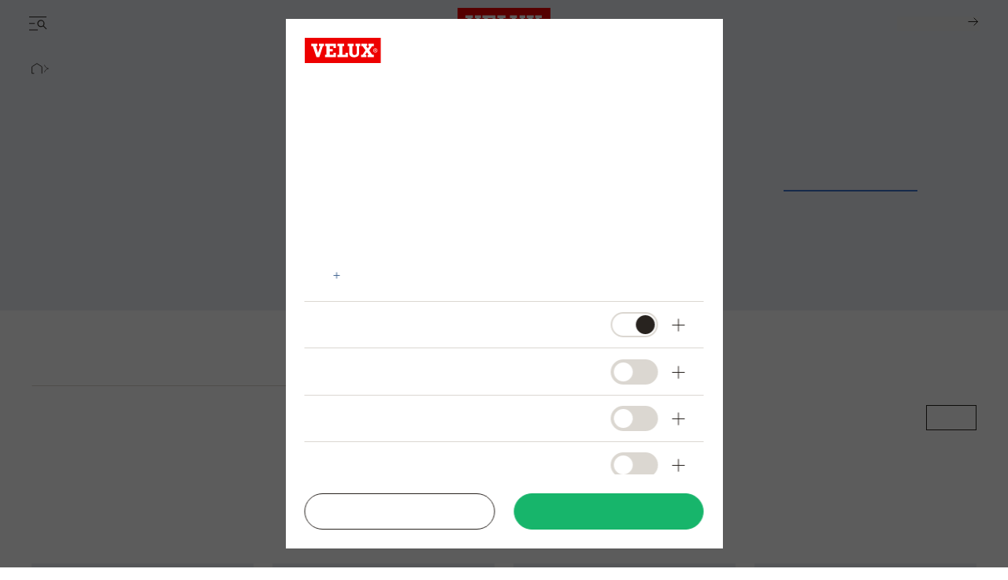

--- FILE ---
content_type: text/html; charset=utf-8
request_url: https://www.velux.sk/technicka-kniznica
body_size: 30480
content:
<!doctype html>
<html data-vue-meta-server-rendered start anchor-->
  <head>
    <meta
      name="viewport"
      content="width=device-width,initial-scale=1.0"
    />
    <!--teleport start anchor--><title data-vm-ssr="true">Technická knižnica | VELUX</title><style type="text/css" data-vm-ssr="true"></style><script hid="ldjson-schema" type="application/ld+json" data-vm-ssr="true">{"@context":"https://schema.org","@type":"BreadcrumbList","itemListElement":[]}</script><meta name="keywords" content data-vm-ssr="true"><meta name="robots" content="index, follow" data-vm-ssr="true"><meta name="description" content="Tu nájdete montážne montážne návody, video sprievodcu, BIM objekty a CAD výkresy a ďalšie materiály." data-vm-ssr="true"><meta name="title" content="Technická knižnica | VELUX" data-vm-ssr="true"><meta name="isLlmsEnabled" content="false" data-vm-ssr="true"><meta property="searchsegment" content="homeowners" data-vm-ssr="true"><link rel="alternate" hreflang="da-DK" href="https://www.velux.dk/tekniske-dokumenter" data-vm-ssr="true"><link rel="alternate" hreflang="sv-SE" href="https://www.velux.se/tekniska-dokument" data-vm-ssr="true"><link rel="alternate" hreflang="nn-NO" href="https://www.velux.no/teknisk-dokumentasjon" data-vm-ssr="true"><link rel="alternate" hreflang="de-AT" href="https://www.velux.at/produkt-informationen" data-vm-ssr="true"><link rel="alternate" hreflang="de-DE" href="https://www.velux.de/produkt-informationen" data-vm-ssr="true"><link rel="alternate" hreflang="it-CH" href="https://www.velux.ch/it-ch/informazioni-sul-prodotto" data-vm-ssr="true"><link rel="alternate" hreflang="de-CH" href="https://www.velux.ch/de-ch/produkt-informationen" data-vm-ssr="true"><link rel="alternate" hreflang="fr-CH" href="https://www.velux.ch/fr-ch/informations-sur-les-produits" data-vm-ssr="true"><link rel="alternate" hreflang="pl-PL" href="https://www.velux.pl/biblioteka-techniczna" data-vm-ssr="true"><link rel="alternate" hreflang="cs-CZ" href="https://www.velux.cz/technicka-knihovna" data-vm-ssr="true"><link rel="alternate" hreflang="sk-SK" href="https://www.velux.sk/technicka-kniznica" data-vm-ssr="true"><link rel="alternate" hreflang="ro-RO" href="https://www.velux.ro/biblioteca-tehnica" data-vm-ssr="true"><link rel="alternate" hreflang="hu-HU" href="https://www.velux.hu/muszaki-konyvtar" data-vm-ssr="true"><link rel="canonical" href="https://www.velux.sk/technicka-kniznica" data-vm-ssr="true"><meta property="og:description" content data-vm-ssr="true"><meta property="og:image" content data-vm-ssr="true"><meta property="og:title" content data-vm-ssr="true"><meta property="og:type" content="website" data-vm-ssr="true"><meta property="og:url" content data-vm-ssr="true"><meta property="og:site_name" content="VELUX" data-vm-ssr="true"><!--teleport anchor-->
    <meta charset="utf-8" />
    <meta
      http-equiv="X-UA-Compatible"
      content="IE=edge"
    />
    <link
      rel="shortcut icon"
      href="/dist/velux-marketing/client/favicon.ico"
    />
    <link
      rel="apple-touch-icon-precomposed"
      href="/dist/velux-marketing/client/img/icons/apple-touch-icons/apple-touch-icon-precomposed.png"
    />
    <link
      rel="apple-touch-icon"
      href="/dist/velux-marketing/client/img/icons/apple-touch-icons/apple-touch-icon.png"
    />
    <link
      rel="apple-touch-icon"
      sizes="72x72"
      href="/dist/velux-marketing/client/img/icons/apple-touch-icons/apple-touch-icon-72x72.png"
    />
    <link
      rel="apple-touch-icon"
      sizes="114x114"
      href="/dist/velux-marketing/client/img/icons/apple-touch-icons/apple-touch-icon-114x114.png"
    />
    <link
      rel="preload"
      href="/dist/velux-marketing/client/velux-transform-variable.woff2"
      as="font"
      type="font/woff2"
      crossorigin
    />
    <link
      rel="preload"
      href="/dist/velux-marketing/client/galibier-bold-5a445cc4.woff2"
      as="font"
      type="font/woff2"
      crossorigin
    />
    <script
      src="/dist/velux-marketing/client/scripts/bloomreach.js"
      type="module"
      defer
    ></script>
    <script type="module" crossorigin src="/dist/velux-marketing/client/assets/index-e5d67f71.js"></script>
    <link rel="stylesheet" media="print" onload="this.media='all'" href="/dist/velux-marketing/client/swiper-08df33f8.css">
    <link rel="stylesheet" href="/dist/velux-marketing/client/index-4a91ca6f.css">
  <link rel="preload" as="image" href="https://contenthub.velux.com/api/public/content/5a2ad-db3c9-ba434_Master?v=bdf89876"></head>

  <body class="h-full" >
    
    <div id="teleported"></div>
    <div id="root"><!--[--><!--[--><!--]--><!--[--><!----><div class="old_mobile:pb-20" data-v-ce9d876b><header class="fixed w-full z-50 old_mobile:relative sm:top-0" data-v-ce9d876b><!--[--><div class="menuIsSsr old_mobile:fixed old_mobile:top-0 old_mobile:w-full" data-v-26fda2d9><div data-name="baseSidebarContainer" data-v-26fda2d9><!----><!--[--><div class="transition-transform duration-[800ms] ease-[cubic-bezier(0.81, 0, 0.17, 1)] fixed flex z-[70] inset-y-0 h-screen" style="transform:translateY(100%);opacity:0;bottom:0;left:0;right:0;margin-left:auto;margin-right:auto;width:100%;" data-name="sidebarContainer" data-v-9f836836><div class="old_2xl:w-[1184px] w-[845px] pr-[70px] old_tablet:w-full old_tablet:h-[100svh] old_mobile:h-[calc(100svh-72px)] overflow-x-hidden old_tablet:px-10 old_mobile:px-6 old_mobile:overflow-hidden h-fit bg-velux-white sidebar-wrapper relative overflow-auto old_mobile:w-full" data-v-9f836836><!--[--><div class="relative h-full" data-v-26fda2d9 data-v-46af0a59><div class="flex flex-col h-full transition-opacity old_md:delay-150 opacity-0" data-test-id="navigation-container" data-name="navigationLeftMenu" data-v-46af0a59><!----><div class="old_tablet:overflow-auto old_tablet:overflow-x-hidden flex flex-col flex-1 relative pb-[98px] old_tablet:pb-0" data-v-46af0a59><!----><!----><div data-v-46af0a59><!--[--><div class="menu-item old_tablet:absolute old_tablet:w-full old_tablet:max-h-full overflow-auto old_tablet:pb-6 overflow-x-hidden" name="NavigationSpacesMenu" data-v-46af0a59><div class="flex justify-between old_mobile:py-4 h-12 items-center w-full sticky top-0 z-20 bg-velux-white" data-test-id="dynamic-navigation-header" data-v-46af0a59><a aria-current="page" href="/technicka-kniznica" class="router-link-active router-link-exact-active inline flex gap-4 items-center" target data-test-id="back-button" data-v-77722986><!--[--><!--[--><svg class="w-6 h-6" aria-hidden="true"><!----><use xlink:href="/dist/velux-marketing/client/icon-sprite-d588200095d77d9a-5d1dd85c.svg#direction-arrow-left-24"></use></svg><!--]--><!--]--></a><div class="ml-[58px] old_tablet:ml-0 my-4 flex items-center"><!----><div style="" class="flex items-center"><!--[--><!--]--></div></div><a aria-current="page" href="/technicka-kniznica" class="router-link-active router-link-exact-active inline" target data-test-id="close-button" data-v-77722986><!--[--><!--[--><!----><!--]--><!--]--></a></div><div data-test-id="dynamic-navigation-content" data-v-46af0a59><!--[--><div class="mb-10 old_tablet:mb-12 old_mobile:mb-6 old_mobile:mt-4 flex items-center"><!----><a href="/vyrobky" class="inline ml-7 old_tablet:ml-0 font-light text-48 leading-[57px] old_tablet:text-64 old_tablet:leading-[76px] old_mobile:text-26 old_mobile:leading-[43px]" target><!--[--><span>Výrobky</span><!--]--></a></div><div class="ml-15 old_tablet:ml-0"><!--[--><nav aria-label="Main menu"><div class="grid grid-cols-2 gap-4"><!--[--><div class="old_tablet:h-[341px] old_tablet:min-w-[359px] old_mobile:h-[217px] old_mobile:min-w-[163px]"><a href="/vyrobky/stresne-okna" class="inline" target data-v-23c3ee6e><!--[--><div class="h-full relative overflow-hidden image-container" data-v-23c3ee6e><div class="w-full h-full object-cover object-center absolute duration-700 group-hover:scale-105" data-v-0e2b6343><!----></div><div class="flex flex-col items-start justify-end h-full p-6 old_mobile:p-3 absolute z-10"><span class="text-[40px] old_mobile:text-20 leading-[47px] old_mobile:leading-[24px] old_tablet:font-light old_mobile:font-normal text-old_velux-white m-0">Strešné okná</span></div></div><!--]--></a></div><div class="old_tablet:h-[341px] old_tablet:min-w-[359px] old_mobile:h-[217px] old_mobile:min-w-[163px]"><a href="/vyrobky/elektricke-riesenia" class="inline" target data-v-23c3ee6e><!--[--><div class="h-full relative overflow-hidden image-container" data-v-23c3ee6e><div class="w-full h-full object-cover object-center absolute duration-700 group-hover:scale-105" data-v-0e2b6343><!----></div><div class="flex flex-col items-start justify-end h-full p-6 old_mobile:p-3 absolute z-10"><span class="text-[40px] old_mobile:text-20 leading-[47px] old_mobile:leading-[24px] old_tablet:font-light old_mobile:font-normal text-old_velux-white m-0">Výrobky na elektrický pohon</span></div></div><!--]--></a></div><div class="old_tablet:h-[341px] old_tablet:min-w-[359px] old_mobile:h-[217px] old_mobile:min-w-[163px]"><a href="/vyrobky/svetliky" class="inline" target data-v-23c3ee6e><!--[--><div class="h-full relative overflow-hidden image-container" data-v-23c3ee6e><div class="w-full h-full object-cover object-center absolute duration-700 group-hover:scale-105" data-v-0e2b6343><!----></div><div class="flex flex-col items-start justify-end h-full p-6 old_mobile:p-3 absolute z-10"><span class="text-[40px] old_mobile:text-20 leading-[47px] old_mobile:leading-[24px] old_tablet:font-light old_mobile:font-normal text-old_velux-white m-0">Svetlíky</span></div></div><!--]--></a></div><div class="old_tablet:h-[341px] old_tablet:min-w-[359px] old_mobile:h-[217px] old_mobile:min-w-[163px]"><a href="/vyrobky/rolety-a-zaluzie" class="inline" target data-v-23c3ee6e><!--[--><div class="h-full relative overflow-hidden image-container" data-v-23c3ee6e><div class="w-full h-full object-cover object-center absolute duration-700 group-hover:scale-105" data-v-0e2b6343><!----></div><div class="flex flex-col items-start justify-end h-full p-6 old_mobile:p-3 absolute z-10"><span class="text-[40px] old_mobile:text-20 leading-[47px] old_mobile:leading-[24px] old_tablet:font-light old_mobile:font-normal text-old_velux-white m-0">Rolety a žalúzie</span></div></div><!--]--></a></div><div class="old_tablet:h-[341px] old_tablet:min-w-[359px] old_mobile:h-[217px] old_mobile:min-w-[163px]"><a href="/vyrobky/stresna-terasa-a-balkon" class="inline" target data-v-23c3ee6e><!--[--><div class="h-full relative overflow-hidden image-container" data-v-23c3ee6e><div class="w-full h-full object-cover object-center absolute duration-700 group-hover:scale-105" data-v-0e2b6343><!----></div><div class="flex flex-col items-start justify-end h-full p-6 old_mobile:p-3 absolute z-10"><span class="text-[40px] old_mobile:text-20 leading-[47px] old_mobile:leading-[24px] old_tablet:font-light old_mobile:font-normal text-old_velux-white m-0">Strešný balkón a terasa</span></div></div><!--]--></a></div><div class="old_tablet:h-[341px] old_tablet:min-w-[359px] old_mobile:h-[217px] old_mobile:min-w-[163px]"><a href="/vyrobky/svetlovody" class="inline" target data-v-23c3ee6e><!--[--><div class="h-full relative overflow-hidden image-container" data-v-23c3ee6e><div class="w-full h-full object-cover object-center absolute duration-700 group-hover:scale-105" data-v-0e2b6343><!----></div><div class="flex flex-col items-start justify-end h-full p-6 old_mobile:p-3 absolute z-10"><span class="text-[40px] old_mobile:text-20 leading-[47px] old_mobile:leading-[24px] old_tablet:font-light old_mobile:font-normal text-old_velux-white m-0">Svetlovody</span></div></div><!--]--></a></div><div class="old_tablet:h-[341px] old_tablet:min-w-[359px] old_mobile:h-[217px] old_mobile:min-w-[163px]"><a href="/vyrobky/prislusenstvo-a-nahradne-diely" class="inline" target data-v-23c3ee6e><!--[--><div class="h-full relative overflow-hidden image-container" data-v-23c3ee6e><div class="w-full h-full object-cover object-center absolute duration-700 group-hover:scale-105" data-v-0e2b6343><!----></div><div class="flex flex-col items-start justify-end h-full p-6 old_mobile:p-3 absolute z-10"><span class="text-[40px] old_mobile:text-20 leading-[47px] old_mobile:leading-[24px] old_tablet:font-light old_mobile:font-normal text-old_velux-white m-0">Príslušenstvo a náhradné diely</span></div></div><!--]--></a></div><!--]--></div></nav><!--]--></div><!--]--></div></div><div class="menu-item old_tablet:absolute old_tablet:w-full old_tablet:max-h-full overflow-auto old_tablet:pb-6 overflow-x-hidden" name="NavigationProductsMenu" data-v-46af0a59><div class="flex justify-between old_mobile:py-4 h-12 items-center w-full sticky top-0 z-20 bg-velux-white" data-test-id="dynamic-navigation-header" data-v-46af0a59><a aria-current="page" href="/technicka-kniznica" class="router-link-active router-link-exact-active inline flex gap-4 items-center" target data-test-id="back-button" data-v-77722986><!--[--><!--[--><svg class="w-6 h-6" aria-hidden="true"><!----><use xlink:href="/dist/velux-marketing/client/icon-sprite-d588200095d77d9a-5d1dd85c.svg#direction-arrow-left-24"></use></svg><!--]--><!--]--></a><div class="ml-[58px] old_tablet:ml-0 my-4 flex items-center"><!----><div style="" class="flex items-center"><!--[--><!--]--></div></div><a aria-current="page" href="/technicka-kniznica" class="router-link-active router-link-exact-active inline" target data-test-id="close-button" data-v-77722986><!--[--><!--[--><!----><!--]--><!--]--></a></div><div data-test-id="dynamic-navigation-content" data-v-46af0a59><!--[--><div class="mb-10 old_tablet:mb-12 old_mobile:mb-6 old_mobile:mt-4 flex items-center"><!----><a href="/projekty" class="inline ml-7 old_tablet:ml-0 font-light text-48 leading-[57px] old_tablet:text-64 old_tablet:leading-[76px] old_mobile:text-26 old_mobile:leading-[43px]" target><!--[--><span>Sprievodca stavbou</span><!--]--></a></div><div class="ml-15 old_tablet:ml-0"><!--[--><nav aria-label="Main menu"><div class="grid grid-cols-2 gap-4"><!--[--><div class="old_tablet:h-[341px] old_tablet:min-w-[359px] old_mobile:h-[217px] old_mobile:min-w-[163px]"><a href="/projekty/novostavba" class="inline" target data-v-23c3ee6e><!--[--><div class="h-full relative overflow-hidden image-container" data-v-23c3ee6e><div class="w-full h-full object-cover object-center absolute duration-700 group-hover:scale-105" data-v-0e2b6343><!----></div><div class="flex flex-col items-start justify-end h-full p-6 old_mobile:p-3 absolute z-10"><span class="text-[40px] old_mobile:text-20 leading-[47px] old_mobile:leading-[24px] old_tablet:font-light old_mobile:font-normal text-old_velux-white m-0">Novostavba</span></div></div><!--]--></a></div><div class="old_tablet:h-[341px] old_tablet:min-w-[359px] old_mobile:h-[217px] old_mobile:min-w-[163px]"><a href="/projekty/vymena-stresnych-okien" class="inline" target data-v-23c3ee6e><!--[--><div class="h-full relative overflow-hidden image-container" data-v-23c3ee6e><div class="w-full h-full object-cover object-center absolute duration-700 group-hover:scale-105" data-v-0e2b6343><!----></div><div class="flex flex-col items-start justify-end h-full p-6 old_mobile:p-3 absolute z-10"><span class="text-[40px] old_mobile:text-20 leading-[47px] old_mobile:leading-[24px] old_tablet:font-light old_mobile:font-normal text-old_velux-white m-0">Výmena strešných okien</span></div></div><!--]--></a></div><div class="old_tablet:h-[341px] old_tablet:min-w-[359px] old_mobile:h-[217px] old_mobile:min-w-[163px]"><a href="/projekty/prestavba-podkrovia" class="inline" target data-v-23c3ee6e><!--[--><div class="h-full relative overflow-hidden image-container" data-v-23c3ee6e><div class="w-full h-full object-cover object-center absolute duration-700 group-hover:scale-105" data-v-0e2b6343><!----></div><div class="flex flex-col items-start justify-end h-full p-6 old_mobile:p-3 absolute z-10"><span class="text-[40px] old_mobile:text-20 leading-[47px] old_mobile:leading-[24px] old_tablet:font-light old_mobile:font-normal text-old_velux-white m-0">Prestavba podkrovia</span></div></div><!--]--></a></div><div class="old_tablet:h-[341px] old_tablet:min-w-[359px] old_mobile:h-[217px] old_mobile:min-w-[163px]"><a href="/projekty/rekonstrukcia-domacnosti" class="inline" target data-v-23c3ee6e><!--[--><div class="h-full relative overflow-hidden image-container" data-v-23c3ee6e><div class="w-full h-full object-cover object-center absolute duration-700 group-hover:scale-105" data-v-0e2b6343><!----></div><div class="flex flex-col items-start justify-end h-full p-6 old_mobile:p-3 absolute z-10"><span class="text-[40px] old_mobile:text-20 leading-[47px] old_mobile:leading-[24px] old_tablet:font-light old_mobile:font-normal text-old_velux-white m-0">Rekonštrukcia domácnosti</span></div></div><!--]--></a></div><div class="old_tablet:h-[341px] old_tablet:min-w-[359px] old_mobile:h-[217px] old_mobile:min-w-[163px]"><a href="/projekty/pristavba" class="inline" target data-v-23c3ee6e><!--[--><div class="h-full relative overflow-hidden image-container" data-v-23c3ee6e><div class="w-full h-full object-cover object-center absolute duration-700 group-hover:scale-105" data-v-0e2b6343><!----></div><div class="flex flex-col items-start justify-end h-full p-6 old_mobile:p-3 absolute z-10"><span class="text-[40px] old_mobile:text-20 leading-[47px] old_mobile:leading-[24px] old_tablet:font-light old_mobile:font-normal text-old_velux-white m-0">Prístavba</span></div></div><!--]--></a></div><div class="old_tablet:h-[341px] old_tablet:min-w-[359px] old_mobile:h-[217px] old_mobile:min-w-[163px]"><a href="/projekty/vymena-strechy" class="inline" target data-v-23c3ee6e><!--[--><div class="h-full relative overflow-hidden image-container" data-v-23c3ee6e><div class="w-full h-full object-cover object-center absolute duration-700 group-hover:scale-105" data-v-0e2b6343><!----></div><div class="flex flex-col items-start justify-end h-full p-6 old_mobile:p-3 absolute z-10"><span class="text-[40px] old_mobile:text-20 leading-[47px] old_mobile:leading-[24px] old_tablet:font-light old_mobile:font-normal text-old_velux-white m-0">Výmena strechy</span></div></div><!--]--></a></div><div class="old_tablet:h-[341px] old_tablet:min-w-[359px] old_mobile:h-[217px] old_mobile:min-w-[163px]"><a href="/projekty/modernizacia-stresnych-okien" class="inline" target data-v-23c3ee6e><!--[--><div class="h-full relative overflow-hidden image-container" data-v-23c3ee6e><div class="w-full h-full object-cover object-center absolute duration-700 group-hover:scale-105" data-v-0e2b6343><!----></div><div class="flex flex-col items-start justify-end h-full p-6 old_mobile:p-3 absolute z-10"><span class="text-[40px] old_mobile:text-20 leading-[47px] old_mobile:leading-[24px] old_tablet:font-light old_mobile:font-normal text-old_velux-white m-0">Modernizácia strešných okien</span></div></div><!--]--></a></div><!--]--></div></nav><!--]--></div><!--]--></div></div><div class="menu-item old_tablet:absolute old_tablet:w-full old_tablet:max-h-full overflow-auto old_tablet:pb-6 overflow-x-hidden" name="HighlightedNavigationMenu" data-v-46af0a59><div class="flex justify-between old_mobile:py-4 h-12 items-center w-full sticky top-0 z-20 bg-velux-white" data-test-id="dynamic-navigation-header" data-v-46af0a59><a aria-current="page" href="/technicka-kniznica" class="router-link-active router-link-exact-active inline flex gap-4 items-center" target data-test-id="back-button" data-v-77722986><!--[--><!--[--><svg class="w-6 h-6" aria-hidden="true"><!----><use xlink:href="/dist/velux-marketing/client/icon-sprite-d588200095d77d9a-5d1dd85c.svg#direction-arrow-left-24"></use></svg><!--]--><!--]--></a><div class="ml-[58px] old_tablet:ml-0 my-4 flex items-center"><!----><div style="" class="flex items-center"><!--[--><!--]--></div></div><a aria-current="page" href="/technicka-kniznica" class="router-link-active router-link-exact-active inline" target data-test-id="close-button" data-v-77722986><!--[--><!--[--><!----><!--]--><!--]--></a></div><div data-test-id="dynamic-navigation-content" data-v-46af0a59><!--[--><div class="mb-10 old_tablet:mb-12 old_mobile:mb-6 old_mobile:mt-4 flex items-center"><!----><a href="/odbornici" class="inline ml-7 old_tablet:ml-0 font-light text-48 leading-[57px] old_tablet:text-64 old_tablet:leading-[76px] old_mobile:text-26 old_mobile:leading-[43px]" target><!--[--><span> Odborníci</span><!--]--></a></div><div class="ml-15 old_tablet:ml-0"><!--[--><nav aria-label="Main menu"><ul><!--[--><li class="my-4 old_mobile:my-[10px] first:mt-0 last:mb-0"><a aria-current="page" href="/technicka-kniznica" class="router-link-active router-link-exact-active inline font-light text-24 leading-[28px] old_mobile:text-20 old_mobile:leading-[25px]" target><!--[--><span></span><!--]--></a></li><li class="my-4 old_mobile:my-[10px] first:mt-0 last:mb-0"><a aria-current="page" href="/technicka-kniznica" class="router-link-active router-link-exact-active inline font-light text-24 leading-[28px] old_mobile:text-20 old_mobile:leading-[25px]" target><!--[--><span></span><!--]--></a></li><li class="my-4 old_mobile:my-[10px] first:mt-0 last:mb-0"><a href="/odbornici/architekti-a-projektanti" class="inline font-light text-24 leading-[28px] old_mobile:text-20 old_mobile:leading-[25px]" target><!--[--><span>Architekti</span><!--]--></a></li><li class="my-4 old_mobile:my-[10px] first:mt-0 last:mb-0"><a href="/odbornici/montazne-firmy" class="inline font-light text-24 leading-[28px] old_mobile:text-20 old_mobile:leading-[25px]" target><!--[--><span>Montážne firmy</span><!--]--></a></li><li class="my-4 old_mobile:my-[10px] first:mt-0 last:mb-0"><a href="/odbornici/predajcovia" class="inline font-light text-24 leading-[28px] old_mobile:text-20 old_mobile:leading-[25px]" target><!--[--><span>Predajcovia</span><!--]--></a></li><li class="my-4 old_mobile:my-[10px] first:mt-0 last:mb-0"><a href="/odbornici/stavitelia-domov" class="inline font-light text-24 leading-[28px] old_mobile:text-20 old_mobile:leading-[25px]" target><!--[--><span>Stavitelia domov</span><!--]--></a></li><li class="my-4 old_mobile:my-[10px] first:mt-0 last:mb-0"><a aria-current="page" href="/technicka-kniznica" class="router-link-active router-link-exact-active inline font-light text-24 leading-[28px] old_mobile:text-20 old_mobile:leading-[25px]" target><!--[--><span>Technická knižnica</span><!--]--></a></li><li class="my-4 old_mobile:my-[10px] first:mt-0 last:mb-0"><a href="/odbornici/architekti-a-projektanti/referencne-stavby" class="inline font-light text-24 leading-[28px] old_mobile:text-20 old_mobile:leading-[25px]" target><!--[--><span>Referenčné stavby</span><!--]--></a></li><li class="my-4 old_mobile:my-[10px] first:mt-0 last:mb-0"><a aria-current="page" href="/technicka-kniznica" class="router-link-active router-link-exact-active inline font-light text-24 leading-[28px] old_mobile:text-20 old_mobile:leading-[25px]" target><!--[--><span></span><!--]--></a></li><li class="my-4 old_mobile:my-[10px] first:mt-0 last:mb-0"><a aria-current="page" href="/technicka-kniznica" class="router-link-active router-link-exact-active inline font-light text-24 leading-[28px] old_mobile:text-20 old_mobile:leading-[25px]" target><!--[--><span></span><!--]--></a></li><li class="my-4 old_mobile:my-[10px] first:mt-0 last:mb-0"><a aria-current="page" href="/technicka-kniznica" class="router-link-active router-link-exact-active inline font-light text-24 leading-[28px] old_mobile:text-20 old_mobile:leading-[25px]" target><!--[--><span></span><!--]--></a></li><!--]--></ul></nav><!--]--></div><!--]--></div></div><!--]--></div><div class="old_tablet:absolute old_tablet:w-full old_tablet:h-full" data-v-46af0a59><div class="old_tablet:gap-12 old_mobile:gap-10 flex flex-col justify-between old_tablet:h-full" data-v-46af0a59><div class="h-full" data-v-46af0a59><div class="flex justify-between old_mobile:py-4 h-12 items-center w-full sticky top-0 z-20" data-test-id="mobile-navigation-header" data-v-46af0a59><!----><div class="ml-[58px] old_tablet:ml-0 my-4 flex items-center"><!----><div style="" class="flex items-center"><!--[--><div class="flex items-center mr-6 last:mr-0 first:mt-0"><a href="/o-nas" class="inline font-light text-14 leading-[15px] old_tablet:text-15 old_tablet:leading-18 old_mobile:text-12 old_mobile:leading-[15px]" target data-test-id="footer-link"><!--[--><span>O nás</span><!--]--></a></div><div class="flex items-center mr-6 last:mr-0 first:mt-0"><a href="/o-nas/kariera" class="inline font-light text-14 leading-[15px] old_tablet:text-15 old_tablet:leading-18 old_mobile:text-12 old_mobile:leading-[15px]" target data-test-id="footer-link"><!--[--><span>Kariéra</span><!--]--></a></div><div class="flex items-center mr-6 last:mr-0 first:mt-0"><a class="inline font-light text-14 leading-[15px] old_tablet:text-15 old_tablet:leading-18 old_mobile:text-12 old_mobile:leading-[15px]" data-test-id="footer-link" href="https://press.velux.sk" target="_blank">Tlačové správy</a></div><!--]--></div></div><a aria-current="page" href="/technicka-kniznica" class="router-link-active router-link-exact-active inline ml-auto" target data-test-id="close-button" data-v-77722986><!--[--><!--[--><!----><!--]--><!--]--></a></div><!----><div class="ais-InstantSearch max-w-[267px] old_tablet:max-w-[359px] old_mobile:max-w-full hidden old_tablet:flex old_mobile:pb-10 old_tablet:pb-28 mb-12 old_tablet:px-0 old_tablet:mb-0 z-10" data-v-46af0a59><!--[--><div class=""><!----><!----><!----></div><!--]--></div><div class="w-full visible-menu opacity-100 transition-opacity duration-1000 ease-out" data-test-id="main-navigation-wrapper" data-v-46af0a59><div data-test-id="main-menu-items" class="" data-v-46af0a59><!--[--><div class="mb-4 old_mobile:mb-2 ml-[58px] old_tablet:ml-0"><a aria-current="page" href="/technicka-kniznica" class="router-link-active router-link-exact-active inline cursor-pointer transition-opacity duration-300 font-light text-48 leading-[57px] old_tablet:text-64 old_tablet:leading-[76px] old_mobile:text-32 old_mobile:leading-[43px] inline-block mobile-link flex items-center justify-between" target data-test-id="button-item" data-id="93d70f49-a380-4328-b363-0d5a36f2242a-mobMenuItem-1" data-v-77722986><!--[--><!--[--><span>Sprievodca stavbou</span><!--]--><!--]--></a></div><div class="mb-4 old_mobile:mb-2 ml-[58px] old_tablet:ml-0"><a aria-current="page" href="/technicka-kniznica" class="router-link-active router-link-exact-active inline cursor-pointer transition-opacity duration-300 font-light text-48 leading-[57px] old_tablet:text-64 old_tablet:leading-[76px] old_mobile:text-32 old_mobile:leading-[43px] inline-block mobile-link flex items-center justify-between" target data-test-id="button-item" data-id="93d70f49-a380-4328-b363-0d5a36f2242a-mobMenuItem-2" data-v-77722986><!--[--><!--[--><span>Výrobky</span><!--]--><!--]--></a></div><div class="mb-4 old_mobile:mb-2 ml-[58px] old_tablet:ml-0"><a href="/odbornici" class="inline cursor-pointer transition-opacity duration-300 font-light text-48 leading-120 old_tablet:text-64 old_tablet:leading-[76px] old_mobile:text-32 old_mobile:leading-[43px] inline-block mobile-link flex items-center justify-between" target data-test-id="link-item" data-id="93d70f49-a380-4328-b363-0d5a36f2242a-mobMenuItem-3"><!--[--><span> Odborníci</span><!--]--></a></div><!--]--></div><div class="mt-12 ml-[58px] old_tablet:mt-[134px] old_mobile:mt-10 old_tablet:ml-0" data-v-46af0a59><!--[--><div class="old_tablet:mt-6 first:mt-0 mt-4 old_mobile:mt-3"><a href="/zakaznicka-podpora" class="inline font-light text-24 leading-[28px] old_mobile:text-20 old_mobile:leading-[25px]" target style="" data-test-id="submenu-link"><!--[--><span>Zákaznícky servis</span><!--]--></a><a aria-current="page" href="/technicka-kniznica" class="router-link-active router-link-exact-active inline cursor-pointer font-light leading-[28px] old_mobile:leading-[25px] mobile-btn flex items-center justify-between text-24 old_mobile:text-20" target style="display:none;" data-test-id="submenu-button" data-v-77722986><!--[--><!--[--><!----><span class="grow"></span><!----><!--]--><!--]--></a></div><div class="old_tablet:mt-6 first:mt-0 mt-4 old_mobile:mt-3"><a aria-current="page" href="/technicka-kniznica" class="router-link-active router-link-exact-active inline font-light text-24 leading-[28px] old_mobile:text-20 old_mobile:leading-[25px]" target style="" data-test-id="submenu-link"><!--[--><span></span><!--]--></a><a aria-current="page" href="/technicka-kniznica" class="router-link-active router-link-exact-active inline cursor-pointer font-light leading-[28px] old_mobile:leading-[25px] mobile-btn flex items-center justify-between text-24 old_mobile:text-20" target style="display:none;" data-test-id="submenu-button" data-v-77722986><!--[--><!--[--><!----><span class="grow"></span><!----><!--]--><!--]--></a></div><div class="old_tablet:mt-6 first:mt-0 mt-4 old_mobile:mt-3"><a href="/zdroje" class="inline font-light text-24 leading-[28px] old_mobile:text-20 old_mobile:leading-[25px]" target style="" data-test-id="submenu-link"><!--[--><span>Zdroje</span><!--]--></a><a aria-current="page" href="/technicka-kniznica" class="router-link-active router-link-exact-active inline cursor-pointer font-light leading-[28px] old_mobile:leading-[25px] mobile-btn flex items-center justify-between text-24 old_mobile:text-20" target style="display:none;" data-test-id="submenu-button" data-v-77722986><!--[--><!--[--><!----><span class="grow"></span><!----><!--]--><!--]--></a></div><div class="old_tablet:mt-6 first:mt-0 mt-4 old_mobile:mt-3"><a aria-current="page" href="/technicka-kniznica" class="router-link-active router-link-exact-active inline font-light text-24 leading-[28px] old_mobile:text-20 old_mobile:leading-[25px]" target style="" data-test-id="submenu-link"><!--[--><span></span><!--]--></a><a aria-current="page" href="/technicka-kniznica" class="router-link-active router-link-exact-active inline cursor-pointer font-light leading-[28px] old_mobile:leading-[25px] mobile-btn flex items-center justify-between text-24 old_mobile:text-20" target style="display:none;" data-test-id="submenu-button" data-v-77722986><!--[--><!--[--><!----><span class="grow">Miestnosti</span><!----><!--]--><!--]--></a></div><div class="old_tablet:mt-6 first:mt-0 mt-4 old_mobile:mt-3"><a href="/magazine" class="inline font-light text-24 leading-[28px] old_mobile:text-20 old_mobile:leading-[25px]" target style="" data-test-id="submenu-link"><!--[--><span>Magazine</span><!--]--></a><a aria-current="page" href="/technicka-kniznica" class="router-link-active router-link-exact-active inline cursor-pointer font-light leading-[28px] old_mobile:leading-[25px] mobile-btn flex items-center justify-between text-24 old_mobile:text-20" target style="display:none;" data-test-id="submenu-button" data-v-77722986><!--[--><!--[--><!----><span class="grow"></span><!----><!--]--><!--]--></a></div><div class="old_tablet:mt-6 first:mt-0 mt-4 old_mobile:mt-3"><a href="/o-nas/udrzatelnost" class="inline font-light text-24 leading-[28px] old_mobile:text-20 old_mobile:leading-[25px]" target style="" data-test-id="submenu-link"><!--[--><span>Udržateľnosť</span><!--]--></a><a aria-current="page" href="/technicka-kniznica" class="router-link-active router-link-exact-active inline cursor-pointer font-light leading-[28px] old_mobile:leading-[25px] mobile-btn flex items-center justify-between text-24 old_mobile:text-20" target style="display:none;" data-test-id="submenu-button" data-v-77722986><!--[--><!--[--><!----><span class="grow"></span><!----><!--]--><!--]--></a></div><div class="old_tablet:mt-6 first:mt-0 mt-12 p-5 old_mobile:mt-8 bg-old_velux-grey-350 old_mobile:px-5 old_mobile:py-4"><a aria-current="page" href="/technicka-kniznica" class="router-link-active router-link-exact-active inline font-light text-24 leading-[28px] old_mobile:text-20 old_mobile:leading-[25px]" target style="display:none;" data-test-id="submenu-link"><!--[--><span></span><!--]--></a><a aria-current="page" href="/technicka-kniznica" class="router-link-active router-link-exact-active inline cursor-pointer font-light leading-[28px] old_mobile:leading-[25px] mobile-btn flex items-center justify-between flex justify-between items-center gap-4 text-20 old_mobile:text-16" target style="" data-test-id="submenu-button" data-v-77722986><!--[--><!--[--><svg class="w-6 h-6" aria-hidden="true" data-test-id="highlighted-item-submenu-button-icon"><!----><use xlink:href="/dist/velux-marketing/client/icon-sprite-d588200095d77d9a-5d1dd85c.svg#null-24"></use></svg><span class="grow"> Odborníci</span><svg class="w-4 h-4" aria-hidden="true" data-test-id="submenu-button-icon"><!----><use xlink:href="/dist/velux-marketing/client/icon-sprite-d588200095d77d9a-5d1dd85c.svg#direction-chevron-right-16"></use></svg><!--]--><!--]--></a></div><!--]--></div></div></div></div></div></div></div></div><!--]--></div></div><div class="fixed inset-0 bg-old_velux-black opacity-40 z-[60] h-screen" data-v-9f836836></div><!--]--></div><div class="relative z-50 py-3.5 old_tablet:py-2.5 old_mobile:py-4 menuIsSsr text-old_velux-black" data-test-id="container" data-v-26fda2d9><div class="flex justify-between items-center px-9 old_mobile:px-6 min-h-8"><div class="old_mobile:hidden old_sm:flex items-center" aria-label="Main menu"><div class="mr-8 block"><label class="cursor-pointer"><svg class="w-6 h-6 opacity-100 text-velux-black transition-opacity duration-300" aria-hidden="true" data-test-id="burger-menu-icon"><!----><use xlink:href="/dist/velux-marketing/client/icon-sprite-d588200095d77d9a-5d1dd85c.svg#navigation-menu-24"></use></svg><input id="left-sidebar" type="checkbox" name="left-sidebar" data-name="left-sidebar-checkbox" class="hidden"></label></div><div class="old_tablet:hidden flex relative z-10"><div data-test-id="navigation-sidebar-menu"><!--[--><a class="opacity-100 cursor-pointer text-14 leading-18 font-semibold tracking-tight uppercase mr-8 transition-opacity duration-300" href="/projekty" data-test-id="navigation-link" data-id="7fb185b6-a856-4ef2-bc1e-04402439daf5-mobMenuItem-1">Sprievodca stavbou</a><a class="opacity-100 cursor-pointer text-14 leading-18 font-semibold tracking-tight uppercase mr-8 transition-opacity duration-300" href="/vyrobky" data-test-id="navigation-link" data-id="7fb185b6-a856-4ef2-bc1e-04402439daf5-mobMenuItem-2">Výrobky</a><!--]--></div><div data-test-id="navigation-links-menu"><!--[--><a href="/odbornici" class="inline cursor-pointer text-14 leading-18 font-semibold tracking-narrow uppercase mr-8 transition-opacity duration-300 opacity-100" target data-test-id="navigation-link" data-id="7fb185b6-a856-4ef2-bc1e-04402439daf5-mobMenuItem-1"><!--[--><span> Odborníci</span><!--]--></a><!--]--></div></div></div><a href="/" class="inline absolute flex-1 flex old_md:justify-center items-center old_sm:-translate-x-2/4 old_sm:left-1/2 old_mobile:relative transition-opacity duration-[300ms]" target><!--[--><div class="" data-test-id="logotype-id"><img alt="VELUX Logo" class="h-full object-cover old_mobile:h-8 old_mobile:w-[96px] h-10 w-[118px] old_tablet:h-8 old_tablet:w-[94.5px]" src="//afd-mv2.velux.com/-/media/default/velux-red.svg?extension=webp&amp;hash=585D71EDD671E25164396348E65B8297"></div><!--]--></a><div class="flex items-center"><!----><input id="right-navigation" type="checkbox" name="right-navigation" data-name="navigation-right-checkbox" class="hidden"><label for="right-navigation" class="cursor-pointer"><button id data-id="9806F7AF-75E6-40EC-AF0B-A41378C68887-mobCta" text-color="text-old_velux-black" empty-styles class="flex gap-2 text-14 leading-18 font-semibold tracking-tight uppercase cursor-pointer pointer-events-none" data-test-id="arrow-right-button"><span>Ako na to</span><span class="w-4"><!----></span></button></label><div><!--[--><div class="transition-transform duration-[800ms] ease-[cubic-bezier(0.81, 0, 0.17, 1)] fixed flex z-[70] inset-y-0 h-screen" style="transform:translateY(100%);opacity:0;bottom:0;left:0;right:0;margin-left:auto;margin-right:auto;width:100%;" data-name="sidebarContainer" data-v-9f836836><div class="old_2xl:w-[987px] z-[80] old_tablet:h-[85vh] old_mobile:h-[75vh] h-fit bg-velux-white sidebar-wrapper relative overflow-auto old_mobile:w-full" data-v-9f836836><!--[--><div class="w-[744px] old_2xl:w-full old_tablet:w-[100vw]" data-v-12e3c396><div class="transition-opacity delay-150 opacity-0" data-name="navigationRightMenu" data-v-12e3c396><div class="sticky float-right top-6 mr-10 old_mobile:mr-6 z-10 old_tablet:top-0 old_tablet:pt-6" data-v-12e3c396><a aria-current="page" href="/technicka-kniznica" class="router-link-active router-link-exact-active inline" target data-v-12e3c396 data-v-77722986><!--[--><!--[--><!----><!--]--><!--]--></a></div><div class="text-velux-black relative w-[744px] old_tablet:w-full px-[92px] pt-[66px] pb-[91px] old_tablet:px-10 old_tablet:py-[116px] old_tablet:pt-[84px] old_mobile:px-6 old_mobile:pt-6 old_mobile:pb-[47px]" data-v-12e3c396><div class="flex flex-col gap-[89px] mb-10 pb-10 border-b border-old_velux-grey-200 w-fit old_tablet:w-full old_tablet:gap-[141px] old_tablet:mb-12 old_tablet:pb-6.5 old_mobile:gap-16 old_mobile:mb-6.5" data-v-12e3c396><!--[--><div data-v-12e3c396><div data-test-id="menu-item" data-v-12e3c396><div class="text-48 leading-120 mb-10 old_tablet:text-64 old_tablet:mb-8.5 old_mobile:mb-6 old_mobile:text-36" data-test-id="section-title" data-id="9806F7AF-75E6-40EC-AF0B-A41378C68887-mobTitle-1">Pomôžeme ti začať projekt svojich snov</div><div class="flex flex-col gap-4 old_tablet:gap-6 old_mobile:gap-[10px]"><!--[--><a href="/zaciname/poradenstvo" class="inline text-24 leading-120 old_mobile:text-18 transition-colors duration-300 text-old_velux-black" target data-id="9806F7AF-75E6-40EC-AF0B-A41378C68887-mobMenuItem-1-1" data-test-id="test" data-v-77722986><!--[--><!--[-->Získaj poradenstvo pri novostavbe alebo renovácii<!--]--><!--]--></a><a href="/projekty/vymena-stresnych-okien/konzultacie" class="inline text-24 leading-120 old_mobile:text-18 transition-colors duration-300 text-old_velux-black" target data-id="9806F7AF-75E6-40EC-AF0B-A41378C68887-mobMenuItem-2-1" data-test-id="test" data-v-77722986><!--[--><!--[-->Získaj pomoc s výmenou okien<!--]--><!--]--></a><a class="inline text-24 leading-120 old_mobile:text-18 transition-colors duration-300 text-old_velux-black" href="https://podklady.velux.sk/najst-predajcu" target data-id="9806F7AF-75E6-40EC-AF0B-A41378C68887-mobMenuItem-3-1" data-test-id="test" data-v-77722986><!--[--><!--[-->Nájsť predajcu<!--]--><!--]--></a><a class="inline text-24 leading-120 old_mobile:text-18 transition-colors duration-300 text-old_velux-black" href="https://podklady.velux.sk/najst-montaznika" target data-id="9806F7AF-75E6-40EC-AF0B-A41378C68887-mobMenuItem-4-1" data-test-id="test" data-v-77722986><!--[--><!--[-->Nájsť montážnika<!--]--><!--]--></a><a class="inline text-24 leading-120 old_mobile:text-18 transition-colors duration-300 text-old_velux-black" href="https://www.veluxeshop.sk/" target="_blank" data-id="9806F7AF-75E6-40EC-AF0B-A41378C68887-mobMenuItem-5-1" data-test-id="test" data-v-77722986><!--[--><!--[-->Kúpiť rolety online<!--]--><!--]--></a><a href="/zaciname/vzorkovna" class="inline text-24 leading-120 old_mobile:text-18 transition-colors duration-300 text-old_velux-black" target data-id="9806F7AF-75E6-40EC-AF0B-A41378C68887-mobMenuItem-6-1" data-test-id="test" data-v-77722986><!--[--><!--[-->Navštív náš showroom v Bratislave<!--]--><!--]--></a><a href="/zaciname/marketingovy-suhlas" class="inline text-24 leading-120 old_mobile:text-18 transition-colors duration-300 text-old_velux-black" target data-id="9806F7AF-75E6-40EC-AF0B-A41378C68887-mobMenuItem-7-1" data-test-id="test" data-v-77722986><!--[--><!--[-->Súhlas s marketingovou komunikáciou<!--]--><!--]--></a><a href="/zakaznicka-podpora/kontaktujte-nas" class="inline text-24 leading-120 old_mobile:text-18 transition-colors duration-300 text-old_velux-black" target data-id="9806F7AF-75E6-40EC-AF0B-A41378C68887-mobMenuItem-8-1" data-test-id="test" data-v-77722986><!--[--><!--[-->Kontaktuj nás<!--]--><!--]--></a><!--]--></div></div></div><div data-v-12e3c396><div data-test-id="menu-item" data-v-12e3c396><!----><div class="flex flex-col gap-4"><a href="/zaciname" class="inline flex items-center text-24 leading-[25px] old_mobile:text-18 transition-colors duration-300 text-old_velux-black" target data-id="9806F7AF-75E6-40EC-AF0B-A41378C68887-mobNavigationLink" data-v-77722986><!--[--><!--[--><!----><span>Zobraziť všetky služby</span><!--]--><!--]--></a></div></div></div><!--]--></div><div data-v-12e3c396><!----><div class="flex flex-col gap-4 old_tablet:gap-6 old_mobile:gap-[10px]"><!--[--><!--]--></div></div></div></div></div><!--]--></div></div><div class="fixed inset-0 bg-old_velux-black opacity-40 z-[60] h-screen" data-v-9f836836></div><!--]--></div></div></div></div><!----></div><div class="flex bg-velux-white text-14 leading-120 tracking-1 border-t border-old_velux-grey-200 fixed bottom-0 w-full old_sm:hidden menu-bottom-active opacity-100 z-5" data-v-26fda2d9 data-v-6538ae18><div class="p-6" data-v-6538ae18><label class="cursor-pointer" data-v-6538ae18><svg class="w-6 h-6 text-velux-black transition-none" aria-hidden="true" data-test-id="burger-menu-icon" data-v-6538ae18><!----><use xlink:href="/dist/velux-marketing/client/icon-sprite-d588200095d77d9a-5d1dd85c.svg#navigation-menu-24"></use></svg><input id="left-sidebar-mobile" type="checkbox" name="left-sidebar-mobile" data-name="left-sidebar-checkbox-mobile" class="hidden" data-v-6538ae18></label></div><div class="flex items-center relative w-full overflow-hidden" data-v-6538ae18><div class="relative overflow-hidden" data-v-7f255710 data-v-6538ae18><div class="navigation-arrow-container swiper-button-prev-navigation h-full left-2" data-v-7f255710><div class="navigation-arrow h-full items-center" data-v-7f255710><svg class="w-4 h-4 text-velux-black" aria-hidden="true" role="button" data-test="left-svg-icon" data-v-7f255710><!----><use xlink:href="/dist/velux-marketing/client/icon-sprite-d588200095d77d9a-5d1dd85c.svg#direction-chevron-left-16"></use></svg></div></div><div class="navigation-arrow-container swiper-button-next-navigation h-full right-2" data-v-7f255710><div class="navigation-arrow h-full items-center" data-v-7f255710><svg class="w-4 h-4 text-velux-black" aria-hidden="true" role="button" data-test="right-svg-icon" data-v-7f255710><!----><use xlink:href="/dist/velux-marketing/client/icon-sprite-d588200095d77d9a-5d1dd85c.svg#direction-chevron-right-16"></use></svg></div></div><div class="both-shader-horizontal" data-test="shader" data-v-7f255710><!--[--><div class="swiper w-full" data-v-6538ae18><!--[--><!--]--><div class="swiper-wrapper"><!--[--><!--]--><!--[--><div class="swiper-slide w-fit" data-v-6538ae18><!--[--><a aria-current="page" href="/technicka-kniznica" class="router-link-active router-link-exact-active inline font-button-s flex-1 py-6 truncate text-center" target data-v-6538ae18 data-v-77722986><!--[--><!--[-->Sprievodca stavbou<!--]--><!--]--></a><!--]--><!----></div><div class="swiper-slide w-fit" data-v-6538ae18><!--[--><a aria-current="page" href="/technicka-kniznica" class="router-link-active router-link-exact-active inline font-button-s flex-1 py-6 truncate text-center" target data-v-6538ae18 data-v-77722986><!--[--><!--[-->Výrobky<!--]--><!--]--></a><!--]--><!----></div><div class="swiper-slide w-fit" data-v-6538ae18><!--[--><a href="/odbornici" class="inline font-button-s flex-1 pr-6 py-6 truncate text-center" target data-v-6538ae18 data-v-77722986><!--[--><!--[--> Odborníci<!--]--><!--]--></a><!--]--><!----></div><!--]--><!--[--><!--]--></div><!----><!----><!----><!--[--><!--]--></div><!--]--></div></div></div></div><!--]--></header><main class="headerFixed" data-v-ce9d876b><div style="display:none;top:0px;" class="fixed mobile:bottom-15 z-45 left-0 right-0 !bg-velux-white" data-v-ce9d876b><div class="w-auto sm:h-12 lg:h-16 flex flex-col gap-4 sm:flex-row md:gap-0 sm:justify-between items-center px-6 py-4 sm:py-0 sm:px-10 lg:px-9 z-30" data-name="context-navigation" data-v-ce9d876b><span data-test-id="text" class="mobile:self-start font-button-xs"></span><div class="flex flex-row gap-2 sm:gap-4 w-full sm:w-auto"><!--[--><button data-component="CompButton" type="submit" class="inline-flex items-center justify-center transition-colors duration-300 cursor-pointer aria-disabled:pointer-events-none aria-disabled:cursor-default h-8 font-button-xs bg-velux-button-primary-initial hover:bg-velux-button-primary-hover text-velux-white aria-disabled:bg-velux-button-primary-disabled aria-disabled:text-velux-grey-50 px-4 gap-2 mobile:flex-1" data-variant="primary" aria-label data-v-d6fe9dea><!--[--><!----><span class="" data-v-d6fe9dea></span><!----><!--]--></button><!----><!----><!--]--><!----></div></div></div><div class="" data-v-ce9d876b><!----></div><div class="" data-v-ce9d876b><div class="max-w-screen-lg mx-auto" data-v-ce9d876b><!----><article aria-label="Article content" class="col-span-2 sm:col-span-8 md:col-span-18" data-v-ce9d876b><!----></article></div><div class="" data-v-ce9d876b><!--[--><section class="pt-16 bg-velux-blue-100" placeholder-name="main" language="sk-SK" data-v-ce9d876b><nav class="gap-4 flex items-start py-4 vlx-container" role="navigation" aria-label="breadcrumbs"><ol class="flex gap-4 flex-wrap"><!--[--><li class="flex gap-x-4 font-button-s"><a type="button" aria-label data-test="breadcrumbs-home" tabindex="0"><svg class="w-3.5 h-3.5 cursor-pointer h-3.5" aria-hidden="true"><!----><use xlink:href="/dist/velux-marketing/client/icon-sprite-d588200095d77d9a-5d1dd85c.svg#home-house-16"></use></svg></a><!----></li><!--]--><!----><!--[--><!--[--><li class="flex gap-x-4 font-button-s"><svg class="w-2.5 h-2.5 pointer-events-none h-3.5" aria-hidden="true"><!----><use xlink:href="/dist/velux-marketing/client/icon-sprite-d588200095d77d9a-5d1dd85c.svg#direction-chevron-right-16"></use></svg><span class="opacity-40" aria-current="page">Technická knižnica</span></li><!--]--><!--]--></ol></nav><section id data-section-name class="pt-10" data-v-076f6184><div class="vlx-container vlx-grid gap-y-10 sm:gap-y-20" data-v-076f6184><div class="col-span-full vlx-grid gap-6 sm:gap-10" data-v-076f6184><div class="sm:col-span-5 md:col-span-10 sm:gap-8 grid gap-6 col-span-full content-start py-10 px-6 md:py-20 md:px-10" data-v-076f6184><div class="grid gap-6 sm:gap-8" data-v-076f6184><!----><span data-v-076f6184><h1 class="font-heading-l word-break" data-heading-size="l" data-heading-bold="false" data-test="text">Technická knižnica</h1></span><div class="prose text-velux-grey-800 block sm:hidden" data-as-attribute="content" data-v-076f6184><div class="word-break font-body-m text-velux-grey-800 block sm:hidden" data-test="body-text">Nenašli ste, čo ste hľadali? Ozvite sa nám na 02 33 000 555 alebo napíšte na <a href="mailto:info.sk@velux.com&quot;">info.sk@velux.com</a>. Radi Vám pomôžeme.</div></div></div><div data-v-076f6184><!----></div></div><!----><div class="prose sm:col-span-5 md:col-span-10 sm:col-start-8 md:col-start-15 sm:block text-velux-grey-800 hidden" data-as-attribute="content" data-v-076f6184><div class="word-break font-body-m sm:col-span-5 md:col-span-10 sm:col-start-8 md:col-start-15 sm:block text-velux-grey-800 hidden" data-test="body-text">Nenašli ste, čo ste hľadali? Ozvite sa nám na 02 33 000 555 alebo napíšte na <a href="mailto:info.sk@velux.com&quot;">info.sk@velux.com</a>. Radi Vám pomôžeme.</div></div></div><!----></div></section></section><div class="grid gap-8 md:gap-0 mt-2 md:mt-0" placeholder-name="main" language="sk-SK" data-v-ce9d876b data-v-301c7b04><div class="sticky top-15 z-10 bg-velux-white vlx-container pb-0" data-v-301c7b04><div class="vlx-grid mobile:justify-between items-center" data-v-301c7b04><div class="w-full h-full flex flex-col gap-1 col-span-4 md:col-start-1 md:row-start-1 md:col-span-5" data-v-457077b0><div class="relative justify-start overflow-none flex font-button-s border border-t-transparent border-x-transparent border-velux-grey-400 h-12 bg-transparent" data-test="input-container" data-v-457077b0><label for="input-208q3md7o" class="px-4 w-full flex text-velux-grey-800 items-center cursor-text" data-v-457077b0><div class="flex w-full" data-v-457077b0><div class="flex flex-col flex-grow min-w-0" data-v-457077b0><span class="transition-all truncate w-full overflow-hidden whitespace-nowrap text-ellipsis font-button-m" data-v-457077b0>Vyhľadávanie produktov VELUX</span><div data-v-457077b0><input id="input-208q3md7o" type="search" name="inputField" placeholder maxlength="Infinity" aria-expanded="false" aria-controls="input-208q3md7o-listbox" aria-invalid="false" class="block min-w-0 w-full flex-1 outline-none bg-transparent placeholder-velux-grey-500 placeholder:text-14 truncate overflow-hidden whitespace-nowrap text-ellipsis text-velux-black cursor-text font-button-s hide-placeholder h-0" value data-v-457077b0><!----></div></div><div class="pl-2 flex gap-4 flex-shrink-0 duration-300 text-velux-black items-center max-w-1/2 cursor-default" data-test="trailing-text-icon-container" data-v-457077b0><!----><!----><svg class="w-4 h-4 flex-shrink-0 cursor-default text-velux-black" aria-hidden="true" role="false" tabindex="-1" aria-label="false" data-v-457077b0><!----><use xlink:href="/dist/velux-marketing/client/icon-sprite-d588200095d77d9a-5d1dd85c.svg#loupe-search-16"></use></svg><!----></div></div></label></div><!----><!----></div><!----><div class="justify-self-end col-span-full mobile:col-start-4 row-start-2 md:row-start-1"><!--[--><button data-component="CompButton" type="submit" class="inline-flex items-center justify-center transition-colors duration-300 cursor-pointer aria-disabled:pointer-events-none aria-disabled:cursor-default h-8 font-button-xs bg-transparent text-velux-button-secondary-initial border border-velux-button-secondary-initial hover:bg-velux-button-secondary-hover hover:border-velux-button-secondary-hover hover:text-velux-button-secondary-text-hover aria-disabled:bg-transparent aria-disabled:text-velux-button-secondary-disabled aria-disabled:border-velux-button-secondary-disabled px-4 gap-2" data-variant="secondary" aria-label="Filtre" data-v-d6fe9dea><!--[--><!----><span class="" data-v-d6fe9dea>Filtre</span><!----><!--]--></button><!----><!----><!--]--></div></div></div><div class="pt-6 sm:pt-10" data-v-301c7b04><!----><!----><section data-section-name class="vlx-container vlx-grid -mt-4 !mt-0" data-v-301c7b04 data-v-575ab784><h2 class="col-span-full font-heading-m" data-v-575ab784>Kategórie produktov</h2><!--[--><div class="sm:col-span-3 md:col-span-4 col-span-2" data-v-575ab784><a href="/technicka-kniznica/stresne-okna-pre-sikme-strechy" data-v-575ab784><article class="flex flex-col justify-between w-full word-break cursor-pointer gap-4" data-v-575ab784><div class="relative"><!----><div class=""><!--[--><!--[--><div class="mediaContainer flex flex-col gap-2 relative"><div class="relative"><!----><div class="aspect-w-1 aspect-h-1 sm:aspect-w-1 sm:aspect-h-1 md:aspect-w-1 md:aspect-h-1" data-test="media-container"><!--[--><div class="w-full h-full self-center overflow-hidden"><!--[--><picture class="w-full h-full object-cover" is-active="true" data-v-6807c552><!--[--><source media="(min-width:1440px)" srcset="https://contenthub.velux.com/api/public/content/9d691-c36f3-6b430_Master?v=ee4d5bbc&amp;t=w444, https://contenthub.velux.com/api/public/content/9d691-c36f3-6b430_Master?v=ee4d5bbc&amp;t=w444 2x"><source media="(min-width:768px)" srcset="https://contenthub.velux.com/api/public/content/9d691-c36f3-6b430_Master?v=ee4d5bbc&amp;t=w437, https://contenthub.velux.com/api/public/content/9d691-c36f3-6b430_Master?v=ee4d5bbc&amp;t=w437 2x"><source media="(min-width:413px)" srcset="https://contenthub.velux.com/api/public/content/9d691-c36f3-6b430_Master?v=ee4d5bbc&amp;t=w352, https://contenthub.velux.com/api/public/content/9d691-c36f3-6b430_Master?v=ee4d5bbc&amp;t=w352 2x"><source srcset="https://contenthub.velux.com/api/public/content/9d691-c36f3-6b430_Master?v=ee4d5bbc&amp;t=w166, https://contenthub.velux.com/api/public/content/9d691-c36f3-6b430_Master?v=ee4d5bbc&amp;t=w166 2x"><!--]--><img src="https://contenthub.velux.com/api/public/content/9d691-c36f3-6b430_Master?v=ee4d5bbc&amp;t=w166, https://contenthub.velux.com/api/public/content/9d691-c36f3-6b430_Master?v=ee4d5bbc&amp;t=w166 2x" loading="lazy" alt class="w-full h-full duration-400 ease-out object-contain"></picture><!----><div class="absolute right-6 z-10 flex bottom-6 gap-1 items-end" data-v-6807c552><div class="text-right leading-none" data-v-6807c552><div class="" data-v-6807c552><span class="text-velux-white font-body-xs font-240" show-lightbox="false" data-v-6807c552></span></div><a href class="text-velux-white font-body-xs font-400" target="_blank" rel="noopener noreferrer" data-test="instagram-mention" data-v-6807c552></a></div><!----><!----></div><!--]--></div><!--]--><!----></div></div><!----></div><!----><!--]--><!--]--><!----></div></div><div class="flex flex-col justify-start gap-4 pb-6 h-full"><div class="grid gap-2"><!----><span><h3 class="font-heading-xs word-break" data-heading-size="xs" data-heading-bold="false" data-test="text">Strešné okná pre šikmé strechy</h3></span><div class="prose text-velux-grey-800"><div class="word-break font-body-s text-velux-grey-800" data-test="body-text">Produkty: 51</div></div><!----><!----></div><!----><!----><!----></div></article></a></div><div class="sm:col-span-3 md:col-span-4 col-span-2" data-v-575ab784><a href="/technicka-kniznica/svetliky-pre-ploche-strechy" data-v-575ab784><article class="flex flex-col justify-between w-full word-break cursor-pointer gap-4" data-v-575ab784><div class="relative"><!----><div class=""><!--[--><!--[--><div class="mediaContainer flex flex-col gap-2 relative"><div class="relative"><!----><div class="aspect-w-1 aspect-h-1 sm:aspect-w-1 sm:aspect-h-1 md:aspect-w-1 md:aspect-h-1" data-test="media-container"><!--[--><div class="w-full h-full self-center overflow-hidden"><!--[--><picture class="w-full h-full object-cover" is-active="true" data-v-6807c552><!--[--><source media="(min-width:1440px)" srcset="https://contenthub.velux.com/api/public/content/804e9-56e10-65439_Master?v=4972ad1c&amp;t=w444, https://contenthub.velux.com/api/public/content/804e9-56e10-65439_Master?v=4972ad1c&amp;t=w444 2x"><source media="(min-width:768px)" srcset="https://contenthub.velux.com/api/public/content/804e9-56e10-65439_Master?v=4972ad1c&amp;t=w437, https://contenthub.velux.com/api/public/content/804e9-56e10-65439_Master?v=4972ad1c&amp;t=w437 2x"><source media="(min-width:413px)" srcset="https://contenthub.velux.com/api/public/content/804e9-56e10-65439_Master?v=4972ad1c&amp;t=w352, https://contenthub.velux.com/api/public/content/804e9-56e10-65439_Master?v=4972ad1c&amp;t=w352 2x"><source srcset="https://contenthub.velux.com/api/public/content/804e9-56e10-65439_Master?v=4972ad1c&amp;t=w166, https://contenthub.velux.com/api/public/content/804e9-56e10-65439_Master?v=4972ad1c&amp;t=w166 2x"><!--]--><img src="https://contenthub.velux.com/api/public/content/804e9-56e10-65439_Master?v=4972ad1c&amp;t=w166, https://contenthub.velux.com/api/public/content/804e9-56e10-65439_Master?v=4972ad1c&amp;t=w166 2x" loading="lazy" alt class="w-full h-full duration-400 ease-out object-contain"></picture><!----><div class="absolute right-6 z-10 flex bottom-6 gap-1 items-end" data-v-6807c552><div class="text-right leading-none" data-v-6807c552><div class="" data-v-6807c552><span class="text-velux-white font-body-xs font-240" show-lightbox="false" data-v-6807c552></span></div><a href class="text-velux-white font-body-xs font-400" target="_blank" rel="noopener noreferrer" data-test="instagram-mention" data-v-6807c552></a></div><!----><!----></div><!--]--></div><!--]--><!----></div></div><!----></div><!----><!--]--><!--]--><!----></div></div><div class="flex flex-col justify-start gap-4 pb-6 h-full"><div class="grid gap-2"><!----><span><h3 class="font-heading-xs word-break" data-heading-size="xs" data-heading-bold="false" data-test="text">Svetlíky pre ploché strechy</h3></span><div class="prose text-velux-grey-800"><div class="word-break font-body-s text-velux-grey-800" data-test="body-text">Produkty: 16</div></div><!----><!----></div><!----><!----><!----></div></article></a></div><div class="sm:col-span-3 md:col-span-4 col-span-2" data-v-575ab784><a href="/technicka-kniznica/svetlovody" data-v-575ab784><article class="flex flex-col justify-between w-full word-break cursor-pointer gap-4" data-v-575ab784><div class="relative"><!----><div class=""><!--[--><!--[--><div class="mediaContainer flex flex-col gap-2 relative"><div class="relative"><!----><div class="aspect-w-1 aspect-h-1 sm:aspect-w-1 sm:aspect-h-1 md:aspect-w-1 md:aspect-h-1" data-test="media-container"><!--[--><div class="w-full h-full self-center overflow-hidden"><!--[--><picture class="w-full h-full object-cover" is-active="true" data-v-6807c552><!--[--><source media="(min-width:1440px)" srcset="https://contenthub.velux.com/api/public/content/65ce2-99c64-b8441_Master?v=db78f987&amp;t=w444, https://contenthub.velux.com/api/public/content/65ce2-99c64-b8441_Master?v=db78f987&amp;t=w444 2x"><source media="(min-width:768px)" srcset="https://contenthub.velux.com/api/public/content/65ce2-99c64-b8441_Master?v=db78f987&amp;t=w437, https://contenthub.velux.com/api/public/content/65ce2-99c64-b8441_Master?v=db78f987&amp;t=w437 2x"><source media="(min-width:413px)" srcset="https://contenthub.velux.com/api/public/content/65ce2-99c64-b8441_Master?v=db78f987&amp;t=w352, https://contenthub.velux.com/api/public/content/65ce2-99c64-b8441_Master?v=db78f987&amp;t=w352 2x"><source srcset="https://contenthub.velux.com/api/public/content/65ce2-99c64-b8441_Master?v=db78f987&amp;t=w166, https://contenthub.velux.com/api/public/content/65ce2-99c64-b8441_Master?v=db78f987&amp;t=w166 2x"><!--]--><img src="https://contenthub.velux.com/api/public/content/65ce2-99c64-b8441_Master?v=db78f987&amp;t=w166, https://contenthub.velux.com/api/public/content/65ce2-99c64-b8441_Master?v=db78f987&amp;t=w166 2x" loading="lazy" alt class="w-full h-full duration-400 ease-out object-contain"></picture><!----><div class="absolute right-6 z-10 flex bottom-6 gap-1 items-end" data-v-6807c552><div class="text-right leading-none" data-v-6807c552><div class="" data-v-6807c552><span class="text-velux-white font-body-xs font-240" show-lightbox="false" data-v-6807c552></span></div><a href class="text-velux-white font-body-xs font-400" target="_blank" rel="noopener noreferrer" data-test="instagram-mention" data-v-6807c552></a></div><!----><!----></div><!--]--></div><!--]--><!----></div></div><!----></div><!----><!--]--><!--]--><!----></div></div><div class="flex flex-col justify-start gap-4 pb-6 h-full"><div class="grid gap-2"><!----><span><h3 class="font-heading-xs word-break" data-heading-size="xs" data-heading-bold="false" data-test="text">Svetlovody</h3></span><div class="prose text-velux-grey-800"><div class="word-break font-body-s text-velux-grey-800" data-test="body-text">Produkty: 14</div></div><!----><!----></div><!----><!----><!----></div></article></a></div><div class="sm:col-span-3 md:col-span-4 col-span-2" data-v-575ab784><a href="/technicka-kniznica/regulacia-svetla-v-interieri" data-v-575ab784><article class="flex flex-col justify-between w-full word-break cursor-pointer gap-4" data-v-575ab784><div class="relative"><!----><div class=""><!--[--><!--[--><div class="mediaContainer flex flex-col gap-2 relative"><div class="relative"><!----><div class="aspect-w-1 aspect-h-1 sm:aspect-w-1 sm:aspect-h-1 md:aspect-w-1 md:aspect-h-1" data-test="media-container"><!--[--><div class="w-full h-full self-center overflow-hidden"><!--[--><picture class="w-full h-full object-cover" is-active="true" data-v-6807c552><!--[--><source media="(min-width:1440px)" srcset="https://contenthub.velux.com/api/public/content/6642d-364c8-ed400_Master?v=9fcd8bfb&amp;t=w444, https://contenthub.velux.com/api/public/content/6642d-364c8-ed400_Master?v=9fcd8bfb&amp;t=w444 2x"><source media="(min-width:768px)" srcset="https://contenthub.velux.com/api/public/content/6642d-364c8-ed400_Master?v=9fcd8bfb&amp;t=w437, https://contenthub.velux.com/api/public/content/6642d-364c8-ed400_Master?v=9fcd8bfb&amp;t=w437 2x"><source media="(min-width:413px)" srcset="https://contenthub.velux.com/api/public/content/6642d-364c8-ed400_Master?v=9fcd8bfb&amp;t=w352, https://contenthub.velux.com/api/public/content/6642d-364c8-ed400_Master?v=9fcd8bfb&amp;t=w352 2x"><source srcset="https://contenthub.velux.com/api/public/content/6642d-364c8-ed400_Master?v=9fcd8bfb&amp;t=w166, https://contenthub.velux.com/api/public/content/6642d-364c8-ed400_Master?v=9fcd8bfb&amp;t=w166 2x"><!--]--><img src="https://contenthub.velux.com/api/public/content/6642d-364c8-ed400_Master?v=9fcd8bfb&amp;t=w166, https://contenthub.velux.com/api/public/content/6642d-364c8-ed400_Master?v=9fcd8bfb&amp;t=w166 2x" loading="lazy" alt class="w-full h-full duration-400 ease-out object-contain"></picture><!----><div class="absolute right-6 z-10 flex bottom-6 gap-1 items-end" data-v-6807c552><div class="text-right leading-none" data-v-6807c552><div class="" data-v-6807c552><span class="text-velux-white font-body-xs font-240" show-lightbox="false" data-v-6807c552></span></div><a href class="text-velux-white font-body-xs font-400" target="_blank" rel="noopener noreferrer" data-test="instagram-mention" data-v-6807c552></a></div><!----><!----></div><!--]--></div><!--]--><!----></div></div><!----></div><!----><!--]--><!--]--><!----></div></div><div class="flex flex-col justify-start gap-4 pb-6 h-full"><div class="grid gap-2"><!----><span><h3 class="font-heading-xs word-break" data-heading-size="xs" data-heading-bold="false" data-test="text">Regulácia svetla v interiéri</h3></span><div class="prose text-velux-grey-800"><div class="word-break font-body-s text-velux-grey-800" data-test="body-text">Produkty: 28</div></div><!----><!----></div><!----><!----><!----></div></article></a></div><div class="sm:col-span-3 md:col-span-4 col-span-2" data-v-575ab784><a href="/technicka-kniznica/vonkajsia-tepelna-ochrana" data-v-575ab784><article class="flex flex-col justify-between w-full word-break cursor-pointer gap-4" data-v-575ab784><div class="relative"><!----><div class=""><!--[--><!--[--><div class="mediaContainer flex flex-col gap-2 relative"><div class="relative"><!----><div class="aspect-w-1 aspect-h-1 sm:aspect-w-1 sm:aspect-h-1 md:aspect-w-1 md:aspect-h-1" data-test="media-container"><!--[--><div class="w-full h-full self-center overflow-hidden"><!--[--><picture class="w-full h-full object-cover" is-active="true" data-v-6807c552><!--[--><source media="(min-width:1440px)" srcset="https://contenthub.velux.com/api/public/content/a5de9-9b5e4-ee4ef_Master?v=ce2acd16&amp;t=w444, https://contenthub.velux.com/api/public/content/a5de9-9b5e4-ee4ef_Master?v=ce2acd16&amp;t=w444 2x"><source media="(min-width:768px)" srcset="https://contenthub.velux.com/api/public/content/a5de9-9b5e4-ee4ef_Master?v=ce2acd16&amp;t=w437, https://contenthub.velux.com/api/public/content/a5de9-9b5e4-ee4ef_Master?v=ce2acd16&amp;t=w437 2x"><source media="(min-width:413px)" srcset="https://contenthub.velux.com/api/public/content/a5de9-9b5e4-ee4ef_Master?v=ce2acd16&amp;t=w352, https://contenthub.velux.com/api/public/content/a5de9-9b5e4-ee4ef_Master?v=ce2acd16&amp;t=w352 2x"><source srcset="https://contenthub.velux.com/api/public/content/a5de9-9b5e4-ee4ef_Master?v=ce2acd16&amp;t=w166, https://contenthub.velux.com/api/public/content/a5de9-9b5e4-ee4ef_Master?v=ce2acd16&amp;t=w166 2x"><!--]--><img src="https://contenthub.velux.com/api/public/content/a5de9-9b5e4-ee4ef_Master?v=ce2acd16&amp;t=w166, https://contenthub.velux.com/api/public/content/a5de9-9b5e4-ee4ef_Master?v=ce2acd16&amp;t=w166 2x" loading="lazy" alt class="w-full h-full duration-400 ease-out object-contain"></picture><!----><div class="absolute right-6 z-10 flex bottom-6 gap-1 items-end" data-v-6807c552><div class="text-right leading-none" data-v-6807c552><div class="" data-v-6807c552><span class="text-velux-white font-body-xs font-240" show-lightbox="false" data-v-6807c552></span></div><a href class="text-velux-white font-body-xs font-400" target="_blank" rel="noopener noreferrer" data-test="instagram-mention" data-v-6807c552></a></div><!----><!----></div><!--]--></div><!--]--><!----></div></div><!----></div><!----><!--]--><!--]--><!----></div></div><div class="flex flex-col justify-start gap-4 pb-6 h-full"><div class="grid gap-2"><!----><span><h3 class="font-heading-xs word-break" data-heading-size="xs" data-heading-bold="false" data-test="text">Vonkajšia tepelná ochrana</h3></span><div class="prose text-velux-grey-800"><div class="word-break font-body-s text-velux-grey-800" data-test="body-text">Produkty: 18</div></div><!----><!----></div><!----><!----><!----></div></article></a></div><div class="sm:col-span-3 md:col-span-4 col-span-2" data-v-575ab784><a href="/technicka-kniznica/ovladacie-prvky-a-motory" data-v-575ab784><article class="flex flex-col justify-between w-full word-break cursor-pointer gap-4" data-v-575ab784><div class="relative"><!----><div class=""><!--[--><!--[--><div class="mediaContainer flex flex-col gap-2 relative"><div class="relative"><!----><div class="aspect-w-1 aspect-h-1 sm:aspect-w-1 sm:aspect-h-1 md:aspect-w-1 md:aspect-h-1" data-test="media-container"><!--[--><div class="w-full h-full self-center overflow-hidden"><!--[--><picture class="w-full h-full object-cover" is-active="true" data-v-6807c552><!--[--><source media="(min-width:1440px)" srcset="https://contenthub.velux.com/api/public/content/69729-c76bf-9c45b_Master?v=bfe25029&amp;t=w444, https://contenthub.velux.com/api/public/content/69729-c76bf-9c45b_Master?v=bfe25029&amp;t=w444 2x"><source media="(min-width:768px)" srcset="https://contenthub.velux.com/api/public/content/69729-c76bf-9c45b_Master?v=bfe25029&amp;t=w437, https://contenthub.velux.com/api/public/content/69729-c76bf-9c45b_Master?v=bfe25029&amp;t=w437 2x"><source media="(min-width:413px)" srcset="https://contenthub.velux.com/api/public/content/69729-c76bf-9c45b_Master?v=bfe25029&amp;t=w352, https://contenthub.velux.com/api/public/content/69729-c76bf-9c45b_Master?v=bfe25029&amp;t=w352 2x"><source srcset="https://contenthub.velux.com/api/public/content/69729-c76bf-9c45b_Master?v=bfe25029&amp;t=w166, https://contenthub.velux.com/api/public/content/69729-c76bf-9c45b_Master?v=bfe25029&amp;t=w166 2x"><!--]--><img src="https://contenthub.velux.com/api/public/content/69729-c76bf-9c45b_Master?v=bfe25029&amp;t=w166, https://contenthub.velux.com/api/public/content/69729-c76bf-9c45b_Master?v=bfe25029&amp;t=w166 2x" loading="lazy" alt class="w-full h-full duration-400 ease-out object-contain"></picture><!----><div class="absolute right-6 z-10 flex bottom-6 gap-1 items-end" data-v-6807c552><div class="text-right leading-none" data-v-6807c552><div class="" data-v-6807c552><span class="text-velux-white font-body-xs font-240" show-lightbox="false" data-v-6807c552></span></div><a href class="text-velux-white font-body-xs font-400" target="_blank" rel="noopener noreferrer" data-test="instagram-mention" data-v-6807c552></a></div><!----><!----></div><!--]--></div><!--]--><!----></div></div><!----></div><!----><!--]--><!--]--><!----></div></div><div class="flex flex-col justify-start gap-4 pb-6 h-full"><div class="grid gap-2"><!----><span><h3 class="font-heading-xs word-break" data-heading-size="xs" data-heading-bold="false" data-test="text">Ovládacie prvky a motory</h3></span><div class="prose text-velux-grey-800"><div class="word-break font-body-s text-velux-grey-800" data-test="body-text">Produkty: 15</div></div><!----><!----></div><!----><!----><!----></div></article></a></div><div class="sm:col-span-3 md:col-span-4 col-span-2" data-v-575ab784><a href="/technicka-kniznica/lemovania-montazne-prvky" data-v-575ab784><article class="flex flex-col justify-between w-full word-break cursor-pointer gap-4" data-v-575ab784><div class="relative"><!----><div class=""><!--[--><!--[--><div class="mediaContainer flex flex-col gap-2 relative"><div class="relative"><!----><div class="aspect-w-1 aspect-h-1 sm:aspect-w-1 sm:aspect-h-1 md:aspect-w-1 md:aspect-h-1" data-test="media-container"><!--[--><div class="w-full h-full self-center overflow-hidden"><!--[--><picture class="w-full h-full object-cover" is-active="true" data-v-6807c552><!--[--><source media="(min-width:1440px)" srcset="https://contenthub.velux.com/api/public/content/97526-dac6a-82411_Master?v=7b29edf6&amp;t=w444, https://contenthub.velux.com/api/public/content/97526-dac6a-82411_Master?v=7b29edf6&amp;t=w444 2x"><source media="(min-width:768px)" srcset="https://contenthub.velux.com/api/public/content/97526-dac6a-82411_Master?v=7b29edf6&amp;t=w437, https://contenthub.velux.com/api/public/content/97526-dac6a-82411_Master?v=7b29edf6&amp;t=w437 2x"><source media="(min-width:413px)" srcset="https://contenthub.velux.com/api/public/content/97526-dac6a-82411_Master?v=7b29edf6&amp;t=w352, https://contenthub.velux.com/api/public/content/97526-dac6a-82411_Master?v=7b29edf6&amp;t=w352 2x"><source srcset="https://contenthub.velux.com/api/public/content/97526-dac6a-82411_Master?v=7b29edf6&amp;t=w166, https://contenthub.velux.com/api/public/content/97526-dac6a-82411_Master?v=7b29edf6&amp;t=w166 2x"><!--]--><img src="https://contenthub.velux.com/api/public/content/97526-dac6a-82411_Master?v=7b29edf6&amp;t=w166, https://contenthub.velux.com/api/public/content/97526-dac6a-82411_Master?v=7b29edf6&amp;t=w166 2x" loading="lazy" alt class="w-full h-full duration-400 ease-out object-contain"></picture><!----><div class="absolute right-6 z-10 flex bottom-6 gap-1 items-end" data-v-6807c552><div class="text-right leading-none" data-v-6807c552><div class="" data-v-6807c552><span class="text-velux-white font-body-xs font-240" show-lightbox="false" data-v-6807c552></span></div><a href class="text-velux-white font-body-xs font-400" target="_blank" rel="noopener noreferrer" data-test="instagram-mention" data-v-6807c552></a></div><!----><!----></div><!--]--></div><!--]--><!----></div></div><!----></div><!----><!--]--><!--]--><!----></div></div><div class="flex flex-col justify-start gap-4 pb-6 h-full"><div class="grid gap-2"><!----><span><h3 class="font-heading-xs word-break" data-heading-size="xs" data-heading-bold="false" data-test="text">Lemovania a montážne prvky</h3></span><div class="prose text-velux-grey-800"><div class="word-break font-body-s text-velux-grey-800" data-test="body-text">Produkty: 58</div></div><!----><!----></div><!----><!----><!----></div></article></a></div><!--]--></section><!----></div></div><!--]--></div></div><!----></main><footer data-v-ce9d876b><div id="f1678383-f5fa-420d-b867-06ee1d4a4437" data-section-name="footer" class="bg-velux-grey-300" data-v-ce9d876b data-v-b38a68a2><div class="vlx-container vlx-grid gap-10 py-16 sm:pb-20 sm:pt-10" data-v-b38a68a2><div class="col-span-full" data-v-b38a68a2><nav class="gap-4 flex items-start py-4" role="navigation" aria-label="breadcrumbs" data-v-b38a68a2><ol class="flex gap-4 flex-wrap"><!--[--><li class="flex gap-x-4 font-button-s"><a type="button" aria-label data-test="breadcrumbs-home" tabindex="0"><svg class="w-3.5 h-3.5 cursor-pointer h-3.5" aria-hidden="true"><!----><use xlink:href="/dist/velux-marketing/client/icon-sprite-d588200095d77d9a-5d1dd85c.svg#home-house-16"></use></svg></a><!----></li><!--]--><!----><!--[--><!--[--><li class="flex gap-x-4 font-button-s"><svg class="w-2.5 h-2.5 pointer-events-none h-3.5" aria-hidden="true"><!----><use xlink:href="/dist/velux-marketing/client/icon-sprite-d588200095d77d9a-5d1dd85c.svg#direction-chevron-right-16"></use></svg><span class="opacity-40" aria-current="page">Technická knižnica</span></li><!--]--><!--]--></ol></nav></div><div class="col-span-full" data-v-b38a68a2><div class="border-b w-full border-velux-black h-0.5" data-v-b38a68a2></div></div><div class="col-span-full" data-v-b38a68a2><div class="vlx-grid items-start gap-y-8 sm:gap-y-6" data-v-b38a68a2><!--[--><div class="col-span-2 sm:col-span-4 grid gap-4" data-v-b38a68a2><div class="inline-flex items-center  h-6 font-tag-xxs   text-velux-grey-800 gap-1.5 w-full w-full" data-type="xxs" tabindex="0" data-v-b38a68a2><!----><!--[--><span data-v-b38a68a2>Začíname</span><!--]--><!----></div><div class="flex flex-col gap-1" data-v-b38a68a2><!--[--><div data-id="f1678383-f5fa-420d-b867-06ee1d4a4437-mobMenuItem-1-1" data-v-b38a68a2><a href="/zaciname/poradenstvo" class="inline-flex items-center justify-center transition-colors duration-300 aria-disabled:pointer-events-none aria-disabled:cursor-default font-button-xs text-velux-black hover:text-velux-button-alternative-hover aria-disabled:text-velux-button-tertiary-disabled gap-2 !justify-start py-2.25 h-8 !justify-start py-2.25 h-8" data-variant="link" data-test="comp-link" data-component="CompLink" data-link-type="relative" tabindex="0" data-test-id="footer-link" data-v-b38a68a2><!--[--><!----><span class="" data-test-id="comp-link-text">Kontaktuj nás</span><!----><!--]--></a></div><div data-id="f1678383-f5fa-420d-b867-06ee1d4a4437-mobMenuItem-1-2" data-v-b38a68a2><a data-component="CompLink" href="https://www.veluxeshop.sk/" target class="inline-flex items-center justify-center transition-colors duration-300 cursor-pointer aria-disabled:pointer-events-none aria-disabled:cursor-default font-button-xs text-velux-black hover:text-velux-button-alternative-hover aria-disabled:text-velux-button-tertiary-disabled gap-2 !justify-start py-2.25 h-8 !justify-start py-2.25 h-8" data-variant="link" data-test="comp-link" data-link-type="absolute" tabindex="0" data-test-id="footer-link" data-v-b38a68a2><!--[--><!----><span class="" data-test-id="comp-link-text">E-shop s roletami VELUX</span><!----><!--]--></a></div><div data-id="f1678383-f5fa-420d-b867-06ee1d4a4437-mobMenuItem-1-3" data-v-b38a68a2><a data-component="CompLink" href="https://podklady.velux.sk/najst-predajcu" target="_blank" class="inline-flex items-center justify-center transition-colors duration-300 cursor-pointer aria-disabled:pointer-events-none aria-disabled:cursor-default font-button-xs text-velux-black hover:text-velux-button-alternative-hover aria-disabled:text-velux-button-tertiary-disabled gap-2 !justify-start py-2.25 h-8 !justify-start py-2.25 h-8" data-variant="link" data-test="comp-link" data-link-type="absolute" tabindex="0" data-test-id="footer-link" data-v-b38a68a2><!--[--><!----><span class="" data-test-id="comp-link-text">Nájsť predajcu</span><!----><!--]--></a></div><div data-id="f1678383-f5fa-420d-b867-06ee1d4a4437-mobMenuItem-1-4" data-v-b38a68a2><a data-component="CompLink" href="https://podklady.velux.sk/najst-montaznika" target="_blank" class="inline-flex items-center justify-center transition-colors duration-300 cursor-pointer aria-disabled:pointer-events-none aria-disabled:cursor-default font-button-xs text-velux-black hover:text-velux-button-alternative-hover aria-disabled:text-velux-button-tertiary-disabled gap-2 !justify-start py-2.25 h-8 !justify-start py-2.25 h-8" data-variant="link" data-test="comp-link" data-link-type="absolute" tabindex="0" data-test-id="footer-link" data-v-b38a68a2><!--[--><!----><span class="" data-test-id="comp-link-text">Nájsť montážnika</span><!----><!--]--></a></div><div data-id="f1678383-f5fa-420d-b867-06ee1d4a4437-mobMenuItem-1-5" data-v-b38a68a2><a href="/kampan" class="inline-flex items-center justify-center transition-colors duration-300 aria-disabled:pointer-events-none aria-disabled:cursor-default font-button-xs text-velux-black hover:text-velux-button-alternative-hover aria-disabled:text-velux-button-tertiary-disabled gap-2 !justify-start py-2.25 h-8 !justify-start py-2.25 h-8" data-variant="link" data-test="comp-link" data-component="CompLink" data-link-type="relative" tabindex="0" data-test-id="footer-link" data-v-b38a68a2><!--[--><!----><span class="" data-test-id="comp-link-text">Kampane</span><!----><!--]--></a></div><!--]--></div></div><div class="col-span-2 sm:col-span-4 grid gap-4" data-v-b38a68a2><div class="inline-flex items-center  h-6 font-tag-xxs   text-velux-grey-800 gap-1.5 w-full w-full" data-type="xxs" tabindex="0" data-v-b38a68a2><!----><!--[--><span data-v-b38a68a2>O značke VELUX</span><!--]--><!----></div><div class="flex flex-col gap-1" data-v-b38a68a2><!--[--><div data-id="f1678383-f5fa-420d-b867-06ee1d4a4437-mobMenuItem-2-1" data-v-b38a68a2><a href="/o-nas" class="inline-flex items-center justify-center transition-colors duration-300 aria-disabled:pointer-events-none aria-disabled:cursor-default font-button-xs text-velux-black hover:text-velux-button-alternative-hover aria-disabled:text-velux-button-tertiary-disabled gap-2 !justify-start py-2.25 h-8 !justify-start py-2.25 h-8" data-variant="link" data-test="comp-link" data-component="CompLink" data-link-type="relative" tabindex="0" data-test-id="footer-link" data-v-b38a68a2><!--[--><!----><span class="" data-test-id="comp-link-text">O nás</span><!----><!--]--></a></div><div data-id="f1678383-f5fa-420d-b867-06ee1d4a4437-mobMenuItem-2-2" data-v-b38a68a2><a href="/o-nas/historia" class="inline-flex items-center justify-center transition-colors duration-300 aria-disabled:pointer-events-none aria-disabled:cursor-default font-button-xs text-velux-black hover:text-velux-button-alternative-hover aria-disabled:text-velux-button-tertiary-disabled gap-2 !justify-start py-2.25 h-8 !justify-start py-2.25 h-8" data-variant="link" data-test="comp-link" data-component="CompLink" data-link-type="relative" tabindex="0" data-test-id="footer-link" data-v-b38a68a2><!--[--><!----><span class="" data-test-id="comp-link-text">História</span><!----><!--]--></a></div><div data-id="f1678383-f5fa-420d-b867-06ee1d4a4437-mobMenuItem-2-3" data-v-b38a68a2><a href="/o-nas/udrzatelnost" class="inline-flex items-center justify-center transition-colors duration-300 aria-disabled:pointer-events-none aria-disabled:cursor-default font-button-xs text-velux-black hover:text-velux-button-alternative-hover aria-disabled:text-velux-button-tertiary-disabled gap-2 !justify-start py-2.25 h-8 !justify-start py-2.25 h-8" data-variant="link" data-test="comp-link" data-component="CompLink" data-link-type="relative" tabindex="0" data-test-id="footer-link" data-v-b38a68a2><!--[--><!----><span class="" data-test-id="comp-link-text">Udržateľnosť</span><!----><!--]--></a></div><div data-id="f1678383-f5fa-420d-b867-06ee1d4a4437-mobMenuItem-2-4" data-v-b38a68a2><a href="/o-nas/kariera" class="inline-flex items-center justify-center transition-colors duration-300 aria-disabled:pointer-events-none aria-disabled:cursor-default font-button-xs text-velux-black hover:text-velux-button-alternative-hover aria-disabled:text-velux-button-tertiary-disabled gap-2 !justify-start py-2.25 h-8 !justify-start py-2.25 h-8" data-variant="link" data-test="comp-link" data-component="CompLink" data-link-type="relative" tabindex="0" data-test-id="footer-link" data-v-b38a68a2><!--[--><!----><span class="" data-test-id="comp-link-text">Kariéra</span><!----><!--]--></a></div><div data-id="f1678383-f5fa-420d-b867-06ee1d4a4437-mobMenuItem-2-5" data-v-b38a68a2><a data-component="CompLink" href="https://press.velux.sk" target="_blank" class="inline-flex items-center justify-center transition-colors duration-300 cursor-pointer aria-disabled:pointer-events-none aria-disabled:cursor-default font-button-xs text-velux-black hover:text-velux-button-alternative-hover aria-disabled:text-velux-button-tertiary-disabled gap-2 !justify-start py-2.25 h-8 !justify-start py-2.25 h-8" data-variant="link" data-test="comp-link" data-link-type="absolute" tabindex="0" data-test-id="footer-link" data-v-b38a68a2><!--[--><!----><span class="" data-test-id="comp-link-text">Tlačové správy</span><!----><!--]--></a></div><div data-id="f1678383-f5fa-420d-b867-06ee1d4a4437-mobMenuItem-2-6" data-v-b38a68a2><a href="/zaciname/marketingovy-suhlas" class="inline-flex items-center justify-center transition-colors duration-300 aria-disabled:pointer-events-none aria-disabled:cursor-default font-button-xs text-velux-black hover:text-velux-button-alternative-hover aria-disabled:text-velux-button-tertiary-disabled gap-2 !justify-start py-2.25 h-8 !justify-start py-2.25 h-8" data-variant="link" data-test="comp-link" data-component="CompLink" data-link-type="relative" tabindex="0" data-test-id="footer-link" data-v-b38a68a2><!--[--><!----><span class="" data-test-id="comp-link-text">Súhlas s marketingovou komunikáciou</span><!----><!--]--></a></div><!--]--></div></div><div class="col-span-2 sm:col-span-4 grid gap-4" data-v-b38a68a2><div class="inline-flex items-center  h-6 font-tag-xxs   text-velux-grey-800 gap-1.5 w-full w-full" data-type="xxs" tabindex="0" data-v-b38a68a2><!----><!--[--><span data-v-b38a68a2>Pre odborníkov</span><!--]--><!----></div><div class="flex flex-col gap-1" data-v-b38a68a2><!--[--><div data-id="f1678383-f5fa-420d-b867-06ee1d4a4437-mobMenuItem-3-1" data-v-b38a68a2><a data-component="CompLink" href="https://commercial.velux.cz/" target="_blank" class="inline-flex items-center justify-center transition-colors duration-300 cursor-pointer aria-disabled:pointer-events-none aria-disabled:cursor-default font-button-xs text-velux-black hover:text-velux-button-alternative-hover aria-disabled:text-velux-button-tertiary-disabled gap-2 !justify-start py-2.25 h-8 !justify-start py-2.25 h-8" data-variant="link" data-test="comp-link" data-link-type="absolute" tabindex="0" data-test-id="footer-link" data-v-b38a68a2><!--[--><!----><span class="" data-test-id="comp-link-text">VELUX Commercial</span><!----><!--]--></a></div><div data-id="f1678383-f5fa-420d-b867-06ee1d4a4437-mobMenuItem-3-2" data-v-b38a68a2><a href="/odbornici/predajcovia" class="inline-flex items-center justify-center transition-colors duration-300 aria-disabled:pointer-events-none aria-disabled:cursor-default font-button-xs text-velux-black hover:text-velux-button-alternative-hover aria-disabled:text-velux-button-tertiary-disabled gap-2 !justify-start py-2.25 h-8 !justify-start py-2.25 h-8" data-variant="link" data-test="comp-link" data-component="CompLink" data-link-type="relative" tabindex="0" data-test-id="footer-link" data-v-b38a68a2><!--[--><!----><span class="" data-test-id="comp-link-text">Predajcovia</span><!----><!--]--></a></div><div data-id="f1678383-f5fa-420d-b867-06ee1d4a4437-mobMenuItem-3-3" data-v-b38a68a2><a href="/odbornici/montazne-firmy" class="inline-flex items-center justify-center transition-colors duration-300 aria-disabled:pointer-events-none aria-disabled:cursor-default font-button-xs text-velux-black hover:text-velux-button-alternative-hover aria-disabled:text-velux-button-tertiary-disabled gap-2 !justify-start py-2.25 h-8 !justify-start py-2.25 h-8" data-variant="link" data-test="comp-link" data-component="CompLink" data-link-type="relative" tabindex="0" data-test-id="footer-link" data-v-b38a68a2><!--[--><!----><span class="" data-test-id="comp-link-text">Montážnici</span><!----><!--]--></a></div><div data-id="f1678383-f5fa-420d-b867-06ee1d4a4437-mobMenuItem-3-4" data-v-b38a68a2><a href="/odbornici/architekti-a-projektanti" class="inline-flex items-center justify-center transition-colors duration-300 aria-disabled:pointer-events-none aria-disabled:cursor-default font-button-xs text-velux-black hover:text-velux-button-alternative-hover aria-disabled:text-velux-button-tertiary-disabled gap-2 !justify-start py-2.25 h-8 !justify-start py-2.25 h-8" data-variant="link" data-test="comp-link" data-component="CompLink" data-link-type="relative" tabindex="0" data-test-id="footer-link" data-v-b38a68a2><!--[--><!----><span class="" data-test-id="comp-link-text">Architekti</span><!----><!--]--></a></div><div data-id="f1678383-f5fa-420d-b867-06ee1d4a4437-mobMenuItem-3-5" data-v-b38a68a2><a href="/odbornici/stavitelia-domov" class="inline-flex items-center justify-center transition-colors duration-300 aria-disabled:pointer-events-none aria-disabled:cursor-default font-button-xs text-velux-black hover:text-velux-button-alternative-hover aria-disabled:text-velux-button-tertiary-disabled gap-2 !justify-start py-2.25 h-8 !justify-start py-2.25 h-8" data-variant="link" data-test="comp-link" data-component="CompLink" data-link-type="relative" tabindex="0" data-test-id="footer-link" data-v-b38a68a2><!--[--><!----><span class="" data-test-id="comp-link-text">Stavitelia domov</span><!----><!--]--></a></div><div data-id="f1678383-f5fa-420d-b867-06ee1d4a4437-mobMenuItem-3-6" data-v-b38a68a2><a href="/technicka-kniznica" class="router-link-active router-link-exact-active inline-flex items-center justify-center transition-colors duration-300 aria-disabled:pointer-events-none aria-disabled:cursor-default font-button-xs text-velux-black hover:text-velux-button-alternative-hover aria-disabled:text-velux-button-tertiary-disabled gap-2 !justify-start py-2.25 h-8 !justify-start py-2.25 h-8" data-variant="link" data-test="comp-link" data-component="CompLink" data-link-type="relative" tabindex="0" data-test-id="footer-link" data-v-b38a68a2><!--[--><!----><span class="" data-test-id="comp-link-text">Technická knižnica</span><!----><!--]--></a></div><!--]--></div></div><div class="col-span-2 sm:col-span-4 grid gap-4" data-v-b38a68a2><div class="inline-flex items-center  h-6 font-tag-xxs   text-velux-grey-800 gap-1.5 w-full w-full" data-type="xxs" tabindex="0" data-v-b38a68a2><!----><!--[--><span data-v-b38a68a2>Zistiť viac</span><!--]--><!----></div><div class="flex flex-col gap-1" data-v-b38a68a2><!--[--><div data-id="f1678383-f5fa-420d-b867-06ee1d4a4437-mobMenuItem-4-1" data-v-b38a68a2><a href="/zdroje/katalogy" class="inline-flex items-center justify-center transition-colors duration-300 aria-disabled:pointer-events-none aria-disabled:cursor-default font-button-xs text-velux-black hover:text-velux-button-alternative-hover aria-disabled:text-velux-button-tertiary-disabled gap-2 !justify-start py-2.25 h-8 !justify-start py-2.25 h-8" data-variant="link" data-test="comp-link" data-component="CompLink" data-link-type="relative" tabindex="0" data-test-id="footer-link" data-v-b38a68a2><!--[--><!----><span class="" data-test-id="comp-link-text">Katalógy a brožúry</span><!----><!--]--></a></div><div data-id="f1678383-f5fa-420d-b867-06ee1d4a4437-mobMenuItem-4-2" data-v-b38a68a2><a data-component="CompLink" href="https://podklady.velux.sk/oznacenie-CE" target="_blank" class="inline-flex items-center justify-center transition-colors duration-300 cursor-pointer aria-disabled:pointer-events-none aria-disabled:cursor-default font-button-xs text-velux-black hover:text-velux-button-alternative-hover aria-disabled:text-velux-button-tertiary-disabled gap-2 !justify-start py-2.25 h-8 !justify-start py-2.25 h-8" data-variant="link" data-test="comp-link" data-link-type="absolute" tabindex="0" data-test-id="footer-link" data-v-b38a68a2><!--[--><!----><span class="" data-test-id="comp-link-text">Označenie CE</span><!----><!--]--></a></div><div data-id="f1678383-f5fa-420d-b867-06ee1d4a4437-mobMenuItem-4-3" data-v-b38a68a2><a href="/pravne-informacie/zaruka" class="inline-flex items-center justify-center transition-colors duration-300 aria-disabled:pointer-events-none aria-disabled:cursor-default font-button-xs text-velux-black hover:text-velux-button-alternative-hover aria-disabled:text-velux-button-tertiary-disabled gap-2 !justify-start py-2.25 h-8 !justify-start py-2.25 h-8" data-variant="link" data-test="comp-link" data-component="CompLink" data-link-type="relative" tabindex="0" data-test-id="footer-link" data-v-b38a68a2><!--[--><!----><span class="" data-test-id="comp-link-text">Záruka VELUX</span><!----><!--]--></a></div><div data-id="f1678383-f5fa-420d-b867-06ee1d4a4437-mobMenuItem-4-4" data-v-b38a68a2><a href="/magazine/rozmery" class="inline-flex items-center justify-center transition-colors duration-300 aria-disabled:pointer-events-none aria-disabled:cursor-default font-button-xs text-velux-black hover:text-velux-button-alternative-hover aria-disabled:text-velux-button-tertiary-disabled gap-2 !justify-start py-2.25 h-8 !justify-start py-2.25 h-8" data-variant="link" data-test="comp-link" data-component="CompLink" data-link-type="relative" tabindex="0" data-test-id="footer-link" data-v-b38a68a2><!--[--><!----><span class="" data-test-id="comp-link-text">Rozmery strešných okien</span><!----><!--]--></a></div><div data-id="f1678383-f5fa-420d-b867-06ee1d4a4437-mobMenuItem-4-5" data-v-b38a68a2><a href="/magazine" class="inline-flex items-center justify-center transition-colors duration-300 aria-disabled:pointer-events-none aria-disabled:cursor-default font-button-xs text-velux-black hover:text-velux-button-alternative-hover aria-disabled:text-velux-button-tertiary-disabled gap-2 !justify-start py-2.25 h-8 !justify-start py-2.25 h-8" data-variant="link" data-test="comp-link" data-component="CompLink" data-link-type="relative" tabindex="0" data-test-id="footer-link" data-v-b38a68a2><!--[--><!----><span class="" data-test-id="comp-link-text">Magazine</span><!----><!--]--></a></div><!--]--></div></div><div class="col-span-2 sm:col-span-4 grid gap-4" data-v-b38a68a2><div class="inline-flex items-center  h-6 font-tag-xxs   text-velux-grey-800 gap-1.5 w-full w-full" data-type="xxs" tabindex="0" data-v-b38a68a2><!----><!--[--><span data-v-b38a68a2>Zákaznícky servis</span><!--]--><!----></div><div class="flex flex-col gap-1" data-v-b38a68a2><!--[--><div data-id="f1678383-f5fa-420d-b867-06ee1d4a4437-mobMenuItem-5-1" data-v-b38a68a2><a data-component="CompLink" href="https://order-tracker.velux.com/sk-sk" target="_blank" class="inline-flex items-center justify-center transition-colors duration-300 cursor-pointer aria-disabled:pointer-events-none aria-disabled:cursor-default font-button-xs text-velux-black hover:text-velux-button-alternative-hover aria-disabled:text-velux-button-tertiary-disabled gap-2 !justify-start py-2.25 h-8 !justify-start py-2.25 h-8" data-variant="link" data-test="comp-link" data-link-type="absolute" tabindex="0" data-test-id="footer-link" data-v-b38a68a2><!--[--><!----><span class="" data-test-id="comp-link-text">Sledovať objednávku</span><!----><!--]--></a></div><div data-id="f1678383-f5fa-420d-b867-06ee1d4a4437-mobMenuItem-5-2" data-v-b38a68a2><a href="/zakaznicka-podpora/zarucny-formular" class="inline-flex items-center justify-center transition-colors duration-300 aria-disabled:pointer-events-none aria-disabled:cursor-default font-button-xs text-velux-black hover:text-velux-button-alternative-hover aria-disabled:text-velux-button-tertiary-disabled gap-2 !justify-start py-2.25 h-8 !justify-start py-2.25 h-8" data-variant="link" data-test="comp-link" data-component="CompLink" data-link-type="relative" tabindex="0" data-test-id="footer-link" data-v-b38a68a2><!--[--><!----><span class="" data-test-id="comp-link-text">Predĺžená záruka</span><!----><!--]--></a></div><div data-id="f1678383-f5fa-420d-b867-06ee1d4a4437-mobMenuItem-5-3" data-v-b38a68a2><a href="/zakaznicka-podpora/kontaktujte-nas" class="inline-flex items-center justify-center transition-colors duration-300 aria-disabled:pointer-events-none aria-disabled:cursor-default font-button-xs text-velux-black hover:text-velux-button-alternative-hover aria-disabled:text-velux-button-tertiary-disabled gap-2 !justify-start py-2.25 h-8 !justify-start py-2.25 h-8" data-variant="link" data-test="comp-link" data-component="CompLink" data-link-type="relative" tabindex="0" data-test-id="footer-link" data-v-b38a68a2><!--[--><!----><span class="" data-test-id="comp-link-text">Kontaktuj nás</span><!----><!--]--></a></div><div data-id="f1678383-f5fa-420d-b867-06ee1d4a4437-mobMenuItem-5-4" data-v-b38a68a2><a href="/zdroje/identifikacni-stitek" class="inline-flex items-center justify-center transition-colors duration-300 aria-disabled:pointer-events-none aria-disabled:cursor-default font-button-xs text-velux-black hover:text-velux-button-alternative-hover aria-disabled:text-velux-button-tertiary-disabled gap-2 !justify-start py-2.25 h-8 !justify-start py-2.25 h-8" data-variant="link" data-test="comp-link" data-component="CompLink" data-link-type="relative" tabindex="0" data-test-id="footer-link" data-v-b38a68a2><!--[--><!----><span class="" data-test-id="comp-link-text">Identifikačný štítok</span><!----><!--]--></a></div><div data-id="f1678383-f5fa-420d-b867-06ee1d4a4437-mobMenuItem-5-5" data-v-b38a68a2><a href="/pravne-informacie/produktove-upozornenie" class="inline-flex items-center justify-center transition-colors duration-300 aria-disabled:pointer-events-none aria-disabled:cursor-default font-button-xs text-velux-black hover:text-velux-button-alternative-hover aria-disabled:text-velux-button-tertiary-disabled gap-2 !justify-start py-2.25 h-8 !justify-start py-2.25 h-8" data-variant="link" data-test="comp-link" data-component="CompLink" data-link-type="relative" tabindex="0" data-test-id="footer-link" data-v-b38a68a2><!--[--><!----><span class="" data-test-id="comp-link-text">Produktové upozornenie</span><!----><!--]--></a></div><!--]--></div></div><div class="col-span-2 sm:col-span-4 grid gap-4" data-v-b38a68a2><div class="inline-flex items-center  h-6 font-tag-xxs   text-velux-grey-800 gap-1.5 w-full w-full" data-type="xxs" tabindex="0" data-v-b38a68a2><!----><!--[--><span data-v-b38a68a2>Právne informácie</span><!--]--><!----></div><div class="flex flex-col gap-1" data-v-b38a68a2><!--[--><div data-id="f1678383-f5fa-420d-b867-06ee1d4a4437-mobMenuItem-6-1" data-v-b38a68a2><a href="/pravne-informacie" class="inline-flex items-center justify-center transition-colors duration-300 aria-disabled:pointer-events-none aria-disabled:cursor-default font-button-xs text-velux-black hover:text-velux-button-alternative-hover aria-disabled:text-velux-button-tertiary-disabled gap-2 !justify-start py-2.25 h-8 !justify-start py-2.25 h-8" data-variant="link" data-test="comp-link" data-component="CompLink" data-link-type="relative" tabindex="0" data-test-id="footer-link" data-v-b38a68a2><!--[--><!----><span class="" data-test-id="comp-link-text">Právne informácie</span><!----><!--]--></a></div><div data-id="f1678383-f5fa-420d-b867-06ee1d4a4437-mobMenuItem-6-2" data-v-b38a68a2><a href="/pravne-informacie/pravne-dolozka" class="inline-flex items-center justify-center transition-colors duration-300 aria-disabled:pointer-events-none aria-disabled:cursor-default font-button-xs text-velux-black hover:text-velux-button-alternative-hover aria-disabled:text-velux-button-tertiary-disabled gap-2 !justify-start py-2.25 h-8 !justify-start py-2.25 h-8" data-variant="link" data-test="comp-link" data-component="CompLink" data-link-type="relative" tabindex="0" data-test-id="footer-link" data-v-b38a68a2><!--[--><!----><span class="" data-test-id="comp-link-text">Právna doložka</span><!----><!--]--></a></div><div data-id="f1678383-f5fa-420d-b867-06ee1d4a4437-mobMenuItem-6-3" data-v-b38a68a2><a href="/pravne-informacie/zasady-ochrany-osobnych-udajov" class="inline-flex items-center justify-center transition-colors duration-300 aria-disabled:pointer-events-none aria-disabled:cursor-default font-button-xs text-velux-black hover:text-velux-button-alternative-hover aria-disabled:text-velux-button-tertiary-disabled gap-2 !justify-start py-2.25 h-8 !justify-start py-2.25 h-8" data-variant="link" data-test="comp-link" data-component="CompLink" data-link-type="relative" tabindex="0" data-test-id="footer-link" data-v-b38a68a2><!--[--><!----><span class="" data-test-id="comp-link-text">Zásady ochrany osobných údajov</span><!----><!--]--></a></div><div data-id="f1678383-f5fa-420d-b867-06ee1d4a4437-mobMenuItem-6-4" data-v-b38a68a2><a href="/pravne-informacie/zasady-pouzivania-suborov-cookie" class="inline-flex items-center justify-center transition-colors duration-300 aria-disabled:pointer-events-none aria-disabled:cursor-default font-button-xs text-velux-black hover:text-velux-button-alternative-hover aria-disabled:text-velux-button-tertiary-disabled gap-2 !justify-start py-2.25 h-8 !justify-start py-2.25 h-8" data-variant="link" data-test="comp-link" data-component="CompLink" data-link-type="relative" tabindex="0" data-test-id="footer-link" data-v-b38a68a2><!--[--><!----><span class="" data-test-id="comp-link-text">Zásady používania súborov cookie</span><!----><!--]--></a></div><div data-id="f1678383-f5fa-420d-b867-06ee1d4a4437-mobMenuItem-6-5" data-v-b38a68a2><a data-component="CompLink" href="https://velux.whistleblowernetwork.net" target="_blank" class="inline-flex items-center justify-center transition-colors duration-300 cursor-pointer aria-disabled:pointer-events-none aria-disabled:cursor-default font-button-xs text-velux-black hover:text-velux-button-alternative-hover aria-disabled:text-velux-button-tertiary-disabled gap-2 !justify-start py-2.25 h-8 !justify-start py-2.25 h-8" data-variant="link" data-test="comp-link" data-link-type="absolute" tabindex="0" data-test-id="footer-link" data-v-b38a68a2><!--[--><!----><span class="" data-test-id="comp-link-text">Oznámenie protiprávneho konania</span><!----><!--]--></a></div><!--]--></div></div><!--]--></div></div><div class="col-span-full justify-between grid sm:flex items-center gap-10" data-v-b38a68a2><div class="flex gap-6 items-center" data-v-b38a68a2><div class="footer-logo h-8" data-test-id="footer-logo" data-v-b38a68a2 data-v-0e2b6343><!----></div><span class="text-12 lg:text-14 font-360 sm:font-400 font-w-45 sm:font-w-60 leading-130 max-w-sm" data-test-id="copyright" data-v-b38a68a2>VELUX Group – Copyright 2022 – 2026</span></div><div class="flex gap-6" data-v-b38a68a2><!--[--><span data-v-b38a68a2><a href="https://www.facebook.com/VELUX.sk" target="_blank" data-test-id="social-link" data-v-b38a68a2><svg class="w-6 h-6" aria-hidden="true"><!----><use xlink:href="/dist/velux-marketing/client/icon-sprite-d588200095d77d9a-5d1dd85c.svg#some-facebook-24"></use></svg></a></span><span data-v-b38a68a2><a href="https://www.instagram.com/veluxslovensko" target data-test-id="social-link" data-v-b38a68a2><svg class="w-6 h-6" aria-hidden="true"><!----><use xlink:href="/dist/velux-marketing/client/icon-sprite-d588200095d77d9a-5d1dd85c.svg#some-instagram-24"></use></svg></a></span><span data-v-b38a68a2><a href="https://www.youtube.com/@velux_sk" target="_blank" data-test-id="social-link" data-v-b38a68a2><svg class="w-6 h-6" aria-hidden="true"><!----><use xlink:href="/dist/velux-marketing/client/icon-sprite-d588200095d77d9a-5d1dd85c.svg#some-youtube-24"></use></svg></a></span><!--]--></div></div></div></div></footer></div><!--]--><!----><!--]--></div>

    <!-- prettier-ignore -->
    <script type="application/json" id="__JSS_STATE__">{"sitecore":{"context":{"pageEditing":false,"site":{"name":null},"pageState":"normal","language":"sk-SK","itemPath":"\u002Ftechnicka-kniznica","algolia":{"useAlgolia":true,"indexName":"mv2_prod_sk-SK","suggestionsIndexName":"mv2_prod_suggestions_sk-SK","searchApiKey":"8fbe14ce60f23720478e364e2ee11875","applicationId":"ME3D3QE899","searchResultsPage":"\u002Fvyhladat","searchResultsPageProfessionals":"","suggestionsHitsPerPage":"","searcharea":"","searchSegment":"homeowners","isLlmsEnabled":false},"analyticParameters":[{"id":"AA3B5F7E-6AD3-48C9-A030-3ABBF58C6EBF","name":"Base Page View","event":{"event":"base_page_view","country_code":"SK","application_type":"velux-marketing-sk","page_type":"Technical Library","timestamp":"@datetimenow@","page_title":"@page_title@","page_location":"@page_location@"}},{"id":"9AD7A670-F41F-4F16-A5CC-FD775302B241","name":"New Spa Page","event":{"event":"new_spa_page","page_attributes":{"title":"technical-library","title_local":"Technická knižnica","page_type":"Technical Library","language":"sk-SK","path_eng":"home\u002Ftechnical-library"},"timestamp":"@datetimenow@"}},{"id":"EA1E33D8-5D30-4313-9F9C-60C498B9941C","name":"Page View ga4","event":{"event":"page_view_ga4","country_code":"SK","application_type":"velux-marketing-sk","page_type":"Technical Library","timestamp":"@datetimenow@","page_title":"@page_title@","page_location":"@page_location@"}}],"bloomreach":{"target":"https:\u002F\u002Fexp-api.velux.sk","token":"55144934-f5ee-11ec-af2b-3607c69629ae"},"contextItemPaths":{"relativePath":"home\u002Ftechnical-library"},"wistiaPlayer":{"token":"5fce8c81751439a4c83b30b2ed198c85dfd53b19cc832a318297e57ceaeca0b4"},"requestUrl":"\u002Ftechnicka-kniznica","version":"1.0.0+8d2e2ecc0a16d874c53bf47f525ddc03b5c91824","globalScripts":{"markup":"","scriptInsideHead":[{"conditional":"\u003C!-- Google Tag Manager --\u003E"},{"scriptBody":"(function(w,d,s,l,i){w[l]=w[l]||[];w[l].push({'gtm.start':\r\nnew Date().getTime(),event:'gtm.js'});var f=d.getElementsByTagName(s)[0],\r\nj=d.createElement(s),dl=l!='dataLayer'?'&l='+l:'';j.async=true;j.src=\r\n'https:\u002F\u002Fsgtm.velux.sk\u002Fgtm.js?id='+i+dl;f.parentNode.insertBefore(j,f);\r\n})(window,document,'script','dataLayer','GTM-W3CVPN7');"},{"conditional":"\u003C!-- End Google Tag Manager --\u003E"}],"scriptAfterBodyStart":null,"scriptBeforeBodyEnd":null},"customButtonColorFlag":"","topNavABTestingEnabled":false,"navigation20":{"leftNavigation":{"id":"93D70F49-A380-4328-B363-0D5A36F2242A","languagesSwitcher":{"type":"languages_switcher","section":{"Icon":{"value":{"src":"\u002F\u002Fafd-mv2.velux.com\u002F-\u002Fmedia\u002Ficons\u002Fglobe_black.svg?iar=0&extension=webp&hash=C3B9BFE277663B3F28203AC728C36BE8","alt":""}},"Title":{"value":""}},"links":[{"Title":{"value":""},"Language":{"value":"fr-BE"}},{"Title":{"value":""},"Language":{"value":"nl-BE"}}]},"primaryNavigation":{"id":"7FB185B6-A856-4EF2-BC1E-04402439DAF5","sidebarContent":[{"id":"e87b2d64-e89e-4d47-910c-05e96635d54e","layout":"NavigationProductsMenu","title":"Sprievodca stavbou","intro":"","link":"\u002Fprojekty","links":[{"Featured Image":{"value":{"src":"\u002F\u002Fafd-mv2.velux.com\u002F-\u002Fmedia\u002Fspaces\u002Fvario-product-solution.jpg?h=854&iar=0&w=1280&extension=webp&hash=E60422C664E72B75BCAF91A18E0591A4","alt":"","width":"1280","height":"854"}},"Icon":{"value":{}},"link":{"value":{"href":"\u002Fprojekty\u002Fnovostavba","text":"","anchor":"","linktype":"internal","class":"","title":"","target":"","querystring":"","id":"{7C80BBEB-B41B-4A23-8615-A26360CB2210}"}},"linkText":{"value":"Novostavba"}},{"Featured Image":{"value":{"src":"\u002F\u002Fafd-mv2.velux.com\u002F-\u002Fmedia\u002Fhomepage\u002Ffind-an-installer3.jpg?h=790&iar=0&w=1025&extension=webp&hash=0437EF141067EE6A63CDE306E944AC68","alt":"","width":"1025","height":"790"}},"Icon":{"value":{}},"link":{"value":{"href":"\u002Fprojekty\u002Fvymena-stresnych-okien","text":"","anchor":"","linktype":"internal","class":"","title":"","target":"","querystring":"","id":"{0A3DE380-005B-4670-9FD1-EE03282487C7}"}},"linkText":{"value":"Výmena strešných okien"}},{"Featured Image":{"value":{"src":"\u002F\u002Fafd-mv2.velux.com\u002F-\u002Fmedia\u002Fspaces\u002Fhome-office-new-project.jpg?h=853&iar=0&w=1280&extension=webp&hash=276DC3A28A5FA7AA6C8423479DF774E9","alt":"","width":"1280","height":"853"}},"Icon":{"value":{}},"link":{"value":{"href":"\u002Fprojekty\u002Fprestavba-podkrovia","text":"","anchor":"","linktype":"internal","class":"","title":"","target":"","querystring":"","id":"{D331CDA1-ADB8-4162-A6F8-37975CE75ACD}"}},"linkText":{"value":"Prestavba podkrovia"}},{"Featured Image":{"value":{"src":"\u002F\u002Fafd-mv2.velux.com\u002F-\u002Fmedia\u002Fprojects\u002Frenovation\u002Frenovation-hero.jpg?h=1920&iar=0&w=2880&extension=webp&hash=134057BE28118718CF99A940069B2138","alt":"","width":"2880","height":"1920"}},"Icon":{"value":{}},"link":{"value":{"href":"\u002Fprojekty\u002Frekonstrukcia-domacnosti","text":"","anchor":"","linktype":"internal","class":"","title":"","target":"","querystring":"","id":"{16D9C2B6-FC1E-4985-BA0A-CF7B784AAF1A}"}},"linkText":{"value":"Rekonštrukcia domácnosti"}},{"Featured Image":{"value":{"src":"\u002F\u002Fafd-mv2.velux.com\u002F-\u002Fmedia\u002Fspaces\u002Fkitchen-space.jpg?h=853&iar=0&w=1280&extension=webp&hash=0F120E29B7D70CB5D70678C633FD0A4A","alt":"","width":"1280","height":"853"}},"Icon":{"value":{}},"link":{"value":{"href":"\u002Fprojekty\u002Fpristavba","text":"","anchor":"","linktype":"internal","class":"","title":"","target":"","querystring":"","id":"{6B5D5ABA-B081-4789-B24C-62065A31CD96}"}},"linkText":{"value":"Prístavba"}},{"Featured Image":{"value":{"src":"\u002F\u002Fafd-mv2.velux.com\u002F-\u002Fmedia\u002Fspaces\u002Froof-project.jpg?h=720&iar=0&w=1280&extension=webp&hash=92C3BD2A180F530272A45747B50E7AD1","alt":"","width":"1280","height":"720"}},"Icon":{"value":{}},"link":{"value":{"href":"\u002Fprojekty\u002Fvymena-strechy","text":"","anchor":"","linktype":"internal","class":"","title":"","target":"","querystring":"","id":"{8A12B998-4DB4-4CF7-86F6-22B2FC9D6ECF}"}},"linkText":{"value":"Výmena strechy"}},{"Featured Image":{"value":{"src":"\u002F\u002Fafd-mv2.velux.com\u002F-\u002Fmedia\u002Fhomepage\u002Fbedroom-with-blinds.jpg?h=853&iar=0&w=1280&extension=webp&hash=20CA23410D00418289E6F13B4D019BA2","alt":"","width":"1280","height":"853"}},"Icon":{"value":{}},"link":{"value":{"href":"\u002Fprojekty\u002Fmodernizacia-stresnych-okien","text":"","anchor":"","linktype":"internal","class":"","title":"","target":"","querystring":"","id":"{A43D2DC2-370F-4D7C-9323-52652A65D167}"}},"linkText":{"value":"Modernizácia strešných okien"}}]},{"id":"d9d31165-0ce8-4cf5-b1fa-11b5d7f4905b","layout":"NavigationSpacesMenu","title":"Výrobky","intro":"Preskúmaj kategórie našich produktov:","link":"\u002Fvyrobky","links":[{"Featured Image":{"value":{"src":"\u002F\u002Fafd-mv2.velux.com\u002F-\u002Fmedia\u002Fproducts\u002F3-4\u002Fsloped-roof-window\u002Fvelux-overview-sloped-roof-window-cee.jpg?h=1440&iar=0&w=1080&extension=webp&hash=C7902AC3194AEE1F14EE182575CE17CF","alt":"Horizontal duo solution installed in a bedrom","width":"1080","height":"1440"}},"Icon":{"value":{}},"link":{"value":{"href":"\u002Fvyrobky\u002Fstresne-okna","text":"","anchor":"","linktype":"internal","class":"","title":"","target":"","querystring":"","id":"{0CF3AAAE-0E37-4FA9-9161-47EE1CE4CF53}"}},"linkText":{"value":"Strešné okná"}},{"Featured Image":{"value":{"src":"\u002F\u002Fafd-mv2.velux.com\u002F-\u002Fmedia\u002Fproducts\u002F3-4\u002Fsmart-products\u002Fvelux-overview-smart-home-id10166243.jpg?h=512&iar=0&w=424&extension=webp&hash=9230A4F36DFC3DF8CA0CFE052872F792","alt":"","width":"424","height":"512"}},"Icon":{"value":{}},"link":{"value":{"href":"\u002Fvyrobky\u002Felektricke-riesenia","text":"","anchor":"","linktype":"internal","class":"","title":"","target":"","querystring":"","id":"{802B2B1A-0DC9-45B6-AD34-E06171E06A96}"}},"linkText":{"value":"Výrobky na elektrický pohon"}},{"Featured Image":{"value":{"src":"\u002F\u002Fafd-mv2.velux.com\u002F-\u002Fmedia\u002Fproducts\u002F3-4\u002Fflat-roof-window\u002Fvelux-overview-flat-roof-window.jpg?h=1440&iar=0&w=1080&extension=webp&hash=B1EDD154B83D2118985994390887AC3C","alt":"","width":"1080","height":"1440"}},"Icon":{"value":{}},"link":{"value":{"href":"\u002Fvyrobky\u002Fsvetliky","text":"","anchor":"","linktype":"internal","class":"","title":"","target":"","querystring":"","id":"{D5C49DB5-B54E-46F2-83AA-0FB34F7B0E30}"}},"linkText":{"value":"Svetlíky"}},{"Featured Image":{"value":{"src":"\u002F\u002Fafd-mv2.velux.com\u002F-\u002Fmedia\u002Fproducts\u002F3-4\u002Fblinds-shutters\u002Fvelux-overview-blinds-shutters.jpg?h=1440&iar=0&w=1080&extension=webp&hash=672857BC9E506AFD962C2171388C24D6","alt":"","width":"1080","height":"1440"}},"Icon":{"value":{}},"link":{"value":{"href":"\u002Fvyrobky\u002Frolety-a-zaluzie","text":"","anchor":"","linktype":"internal","class":"","title":"","target":"","querystring":"","id":"{8153F4FE-39E7-40B9-810C-DE23412E5559}"}},"linkText":{"value":"Rolety a žalúzie"}},{"Featured Image":{"value":{"src":"\u002F\u002Fafd-mv2.velux.com\u002F-\u002Fmedia\u002Fproducts\u002F3-4\u002Fsloped-roof-window\u002Fvelux-overview-balcony-and-terrace.jpg?h=1440&iar=0&w=1080&extension=webp&hash=8A047AE02F0BA8074C49A2208A22B0F1","alt":"","width":"1080","height":"1440"}},"Icon":{"value":{}},"link":{"value":{"href":"\u002Fvyrobky\u002Fstresna-terasa-a-balkon","text":"","anchor":"","linktype":"internal","class":"","title":"","target":"","querystring":"","id":"{2740AC51-F0E5-42F6-A59A-A3E87FAC3A3C}"}},"linkText":{"value":"Strešný balkón a terasa"}},{"Featured Image":{"value":{"src":"\u002F\u002Fafd-mv2.velux.com\u002F-\u002Fmedia\u002Fproducts\u002F3-4\u002Fsun-tunnels\u002Fvelux-overview-sun-tunnels.jpg?h=1440&iar=0&w=1080&extension=webp&hash=E720F117D819F6A9F20CDCC4E3508F5C","alt":"","width":"1080","height":"1440"}},"Icon":{"value":{}},"link":{"value":{"href":"\u002Fvyrobky\u002Fsvetlovody","text":"","anchor":"","linktype":"internal","class":"","title":"","target":"","querystring":"","id":"{67B1196D-6B6E-49D5-95B5-6A281C6712B3}"}},"linkText":{"value":"Svetlovody"}},{"Featured Image":{"value":{"src":"\u002F\u002Fafd-mv2.velux.com\u002F-\u002Fmedia\u002Fproducts\u002F3-4\u002Faccessories\u002Fvelux-overview-accessories.jpg?h=720&iar=0&w=540&extension=webp&hash=B73901DAF3997D8CE3C5AC915A92254A","alt":"","width":"540","height":"720"}},"Icon":{"value":{}},"link":{"value":{"href":"\u002Fvyrobky\u002Fprislusenstvo-a-nahradne-diely","text":"","anchor":"","linktype":"internal","class":"","title":"","target":"","querystring":"","id":"{57C1807B-7304-4EBA-93C5-FFC02D32B15D}"}},"linkText":{"value":"Príslušenstvo a náhradné diely"}}]}],"links":[{"link":{"value":{"href":"\u002Fodbornici","text":"","anchor":"","linktype":"internal","class":"","title":"","target":"","querystring":"","id":"{CD6B569C-35DF-4485-97A7-344EF4EDCFC0}"}},"linkText":{"value":" Odborníci"}}],"isMenuInverted":false},"mainSections":{"links":[{"id":"e13be8e8-d1cf-4622-945b-74c2e410bd11","layout":"HighlightedNavigationMenu","title":" Odborníci","intro":"","link":"\u002Fodbornici","links":[{"Featured Image":{"value":{}},"Icon":{"value":{}},"link":{"value":{"href":""}},"linkText":{"value":""}},{"Featured Image":{"value":{}},"Icon":{"value":{}},"link":{"value":{"href":""}},"linkText":{"value":""}},{"Featured Image":{"value":{}},"Icon":{"value":{}},"link":{"value":{"href":"\u002Fodbornici\u002Farchitekti-a-projektanti","text":"","anchor":"","linktype":"internal","class":"","title":"","target":"","querystring":"","id":"{CBB6E54F-FAAA-4FCC-989B-49E478C68FAF}"}},"linkText":{"value":"Architekti"}},{"Featured Image":{"value":{}},"Icon":{"value":{}},"link":{"value":{"href":"\u002Fodbornici\u002Fmontazne-firmy","text":"","anchor":"","linktype":"internal","class":"","title":"","target":"","querystring":"","id":"{DA72B8C7-1D92-42E3-AA48-31A34ADF23B6}"}},"linkText":{"value":"Montážne firmy"}},{"Featured Image":{"value":{}},"Icon":{"value":{}},"link":{"value":{"href":"\u002Fodbornici\u002Fpredajcovia","text":"","anchor":"","linktype":"internal","class":"","title":"","target":"","querystring":"","id":"{46D477DD-F65C-478F-97A6-7CCD75CFFB14}"}},"linkText":{"value":"Predajcovia"}},{"Featured Image":{"value":{}},"Icon":{"value":{}},"link":{"value":{"href":"\u002Fodbornici\u002Fstavitelia-domov","text":"","anchor":"","linktype":"internal","class":"","title":"","target":"","querystring":"","id":"{04C470B2-2273-4C11-A608-4A921DF35D33}"}},"linkText":{"value":"Stavitelia domov"}},{"Featured Image":{"value":{}},"Icon":{"value":{}},"link":{"value":{"href":"\u002Ftechnicka-kniznica","text":"","anchor":"","linktype":"internal","class":"","title":"","target":"","querystring":"","id":"{19ECE003-00D6-4F7F-ABDE-C71678FD4676}"}},"linkText":{"value":"Technická knižnica"}},{"Featured Image":{"value":{}},"Icon":{"value":{}},"link":{"value":{"href":"\u002Fodbornici\u002Farchitekti-a-projektanti\u002Freferencne-stavby","text":"","anchor":"","linktype":"internal","class":"","title":"","target":"","querystring":"","id":"{2E089970-442E-48D0-A7A3-FCB7002DA04D}"}},"linkText":{"value":"Referenčné stavby"}},{"Featured Image":{"value":{}},"Icon":{"value":{}},"link":{"value":{"href":""}},"linkText":{"value":""}},{"Featured Image":{"value":{}},"Icon":{"value":{}},"link":{"value":{"href":""}},"linkText":{"value":""}},{"Featured Image":{"value":{}},"Icon":{"value":{}},"link":{"value":{"href":""}},"linkText":{"value":""}}],"icon":null},{"link":{"value":{"href":"\u002Fzakaznicka-podpora","id":"{35EB83AC-23F4-4C97-B52D-5FA3025CAC98}","querystring":"","target":"","text":"","anchor":"","url":"\u002FInternet\u002FMarketingSite\u002Fhome\u002Fcustomer-service","title":"","class":"","linktype":"internal"}},"linkText":{"value":"Zákaznícky servis"}},{"link":{"value":{"href":""}},"linkText":{"value":""}},{"link":{"value":{"href":"\u002Fzdroje","text":"","anchor":"","linktype":"internal","class":"","title":"","target":"","querystring":"","id":"{3D75A88D-C955-4510-B74B-FDC48619AA7F}"}},"linkText":{"value":"Zdroje"}},{"id":"a1de6b9d-2dad-4d32-abf5-597c61c67e9f","layout":"","title":"Miestnosti","intro":"","link":"\u002Fpriestory","links":[{"Featured Image":{"value":{}},"Icon":{"value":{}},"link":{"value":{"href":"\u002Fpriestory\u002Fspalna","text":"","anchor":"","linktype":"internal","class":"","title":"","target":"","querystring":"","id":"{DF394C8F-4EC8-4E6B-949E-EAECCBAA7FA9}"}},"linkText":{"value":"Spálňa"}},{"Featured Image":{"value":{}},"Icon":{"value":{}},"link":{"value":{"href":"\u002Fpriestory\u002Fdomaca-kancelaria","text":"","anchor":"","linktype":"internal","class":"","title":"","target":"","querystring":"","id":"{EB9BA629-5BE6-4C96-A838-A52428CDC068}"}},"linkText":{"value":"Domáca kancelária"}},{"Featured Image":{"value":{}},"Icon":{"value":{}},"link":{"value":{"href":"\u002Fpriestory\u002Fdetska-izba","text":"","anchor":"","linktype":"internal","class":"","title":"","target":"","querystring":"","id":"{4BD3883F-0787-4207-8B4C-3E7818B6419E}"}},"linkText":{"value":"Detská izba"}},{"Featured Image":{"value":{}},"Icon":{"value":{}},"link":{"value":{"href":"\u002Fpriestory\u002Fobyvacka","text":"","anchor":"","linktype":"internal","class":"","title":"","target":"","querystring":"","id":"{3A1D4D47-3D48-4404-8EE5-B0CD0C9440BC}"}},"linkText":{"value":"Obývačka"}},{"Featured Image":{"value":{}},"Icon":{"value":{}},"link":{"value":{"href":"\u002Fpriestory\u002Fkupelna","text":"","anchor":"","linktype":"internal","class":"","title":"","target":"","querystring":"","id":"{0DDAD309-DCA1-4970-A784-0405897F14D0}"}},"linkText":{"value":"Kúpelňa"}},{"Featured Image":{"value":{}},"Icon":{"value":{}},"link":{"value":{"href":"\u002Fpriestory\u002Fkuchyna","text":"","anchor":"","linktype":"internal","class":"","title":"","target":"","querystring":"","id":"{FD0B779F-8A7B-4D1C-B3C9-3EE172035FD9}"}},"linkText":{"value":"Kuchyňa"}},{"Featured Image":{"value":{}},"Icon":{"value":{}},"link":{"value":{"href":"\u002Fpriestory\u002Fchodba","text":"","anchor":"","linktype":"internal","class":"","title":"","target":"","querystring":"","id":"{1263A91F-B74F-46D7-8188-AA19102E90D4}"}},"linkText":{"value":"Chodba"}}]},{"link":{"value":{"href":"\u002Fmagazine","text":"","anchor":"","linktype":"internal","class":"","title":"","target":"","querystring":"","id":"{E7BF279A-A2B2-483D-94BD-7726863D00DE}"}},"linkText":{"value":"Magazine"}},{"link":{"value":{"href":"\u002Fo-nas\u002Fudrzatelnost","text":"","anchor":"","linktype":"internal","class":"","title":"","target":"","querystring":"","id":"{358457D6-FAF6-42E2-BE15-926E4A2EF04A}"}},"linkText":{"value":"Udržateľnosť"}}]},"footer":{"type":"footer","section":{"Footer Title":{"value":""}},"links":[{"Link Title":{"value":""},"link":{"value":{"href":"\u002Fo-nas","text":"","anchor":"","linktype":"internal","class":"","title":"","target":"","querystring":"","id":"{0FD536F7-4B23-40DF-826E-C71D3488D45A}"}},"linkText":{"value":"O nás"}},{"Link Title":{"value":""},"link":{"value":{"href":"\u002Fo-nas\u002Fkariera","text":"","anchor":"","linktype":"internal","class":"","title":"","target":"","querystring":"","id":"{81F6831D-1115-4375-B972-E65AF2DE8DB2}"}},"linkText":{"value":"Kariéra"}},{"Link Title":{"value":""},"link":{"value":{"href":"https:\u002F\u002Fpress.velux.sk","linktype":"external","url":"https:\u002F\u002Fpress.velux.sk","anchor":"","target":"_blank"}},"linkText":{"value":"Tlačové správy"}}]},"AnalyticParameters":[{"id":"95F18B06-0DFF-4B26-B509-28C6423E12AC","name":"Click Menu","event":{"event":"click_menu","element_description":"@element_description@","link_url":"@link_url@"}},{"id":"70EC67BC-7895-4F78-8484-7ADF4899A255","name":"Click Top Navigation","event":{"event":"click_top_navigation","element_description":"@element_description@","link_url":"@link_url@"}},{"id":"3D0339E8-C8DE-442D-B23A-B2BA5D25B7C9","name":"Search","event":{"event":"search","search_term":"@search_term@"}}]},"rightNavigation":{"buttonText":"Ako na to","layout":"RightNavigationMenu","id":"9806F7AF-75E6-40EC-AF0B-A41378C68887","mainSections":[{"type":"section","section":{"Section Title":{"value":"Pomôžeme ti začať projekt svojich snov"}},"links":[{"Link Title":{"value":""},"link":{"value":{"href":"\u002Fzaciname\u002Fporadenstvo","text":"","anchor":"","linktype":"internal","class":"","title":"","target":"","querystring":"","id":"{AB14003A-E40E-4FDC-8BE0-50F04503C5BE}"}},"linkText":{"value":"Získaj poradenstvo pri novostavbe alebo renovácii"}},{"Link Title":{"value":""},"link":{"value":{"href":"\u002Fprojekty\u002Fvymena-stresnych-okien\u002Fkonzultacie","id":"{85B69522-161A-4CD7-93F2-E7E24D8D594E}","querystring":"","target":"","text":"","anchor":"","title":"","class":"","url":"\u002FInternet\u002FMarketingSite\u002Fhome\u002Fprojects\u002Freplacement\u002Freplacement-form-cee","linktype":"internal"}},"linkText":{"value":"Získaj pomoc s výmenou okien"}},{"Link Title":{"value":""},"link":{"value":{"href":"https:\u002F\u002Fpodklady.velux.sk\u002Fnajst-predajcu","linktype":"external","url":"https:\u002F\u002Fpodklady.velux.sk\u002Fnajst-predajcu","anchor":"","target":""}},"linkText":{"value":"Nájsť predajcu"}},{"Link Title":{"value":""},"link":{"value":{"href":"https:\u002F\u002Fpodklady.velux.sk\u002Fnajst-montaznika","linktype":"external","url":"https:\u002F\u002Fpodklady.velux.sk\u002Fnajst-montaznika","anchor":"","target":""}},"linkText":{"value":"Nájsť montážnika"}},{"Link Title":{"value":""},"link":{"value":{"href":"https:\u002F\u002Fwww.veluxeshop.sk\u002F","linktype":"external","url":"https:\u002F\u002Fwww.veluxeshop.sk\u002F","anchor":"","target":"_blank"}},"linkText":{"value":"Kúpiť rolety online"}},{"Link Title":{"value":""},"link":{"value":{"href":"\u002Fzaciname\u002Fvzorkovna","text":"","anchor":"","linktype":"internal","class":"","title":"","target":"","querystring":"","id":"{CF62FC22-64DB-46D7-934A-036E91E86E64}"}},"linkText":{"value":"Navštív náš showroom v Bratislave"}},{"Link Title":{"value":""},"link":{"value":{"href":"\u002Fzaciname\u002Fmarketingovy-suhlas","id":"{66AAF069-071B-4785-A67B-578FF3DCEAF4}","querystring":"","text":"","anchor":"","title":"","class":"","url":"\u002FInternet\u002FMarketingSite\u002Fhome\u002Fget-started\u002Fnewsletter","linktype":"internal"}},"linkText":{"value":"Súhlas s marketingovou komunikáciou"}},{"Link Title":{"value":""},"link":{"value":{"href":"\u002Fzakaznicka-podpora\u002Fkontaktujte-nas","id":"{89B0A537-64CB-459C-AFF9-B2BA71B7DDE8}","querystring":"","target":"","text":"","anchor":"","title":"","class":"","url":"\u002FInternet\u002FMarketingSite\u002Fhome\u002Fcustomer-service\u002Fcontact-us","linktype":"internal"}},"linkText":{"value":"Kontaktuj nás"}}]},{"type":"link","link":{"Link Title":{"value":""},"link":{"value":{"href":"\u002Fzaciname","text":"","anchor":"","linktype":"internal","class":"","title":"","target":"","querystring":"","id":"{2D92B5F2-10B3-4961-ACB4-7951D25298D5}"}},"linkText":{"value":"Zobraziť všetky služby"}}}],"footer":[{"type":"footer","section":{"Footer Title":{"value":""}},"links":[]}],"AnalyticParameters":[{"id":"F0E97F5E-BDD4-4EE8-986F-13AFE4AD9779","name":"CTA Click","event":{"event":"click_cta","cta_category":"contact installer","element_description":"@element_description@","link_url":"@link_url@","sitecore_template":"Right Navigation"}}]},"campaignBanner":null,"mainLogo":{"value":{"src":"\u002F\u002Fafd-mv2.velux.com\u002F-\u002Fmedia\u002Fdefault\u002Fvelux-red.svg?extension=webp&hash=585D71EDD671E25164396348E65B8297","alt":"VELUX Logo"},"AnalyticParameters":[{"id":"BBA9569F-34BC-4EA1-A161-EBD2DC4FCECF","name":"Click Top Navigation","event":{"event":"click_top_navigation","element_description":"Main Logo","link_url":"@link_url@"}}]}},"isProfessionalPage":false,"breadcrumbStructuredData":{"@context":"https:\u002F\u002Fschema.org","@type":"BreadcrumbList","itemListElement":[]},"breadcrumbs":[{"breadcrumbTitle":"Technická knižnica","href":"\u002Ftechnicka-kniznica"},{"breadcrumbTitle":"Technická knižnica","href":"\u002Ftechnicka-kniznica"}],"enableLogoNavigation":false,"alternateUrls":[{"lang":"da-DK","url":"https:\u002F\u002Fwww.velux.dk\u002Ftekniske-dokumenter"},{"lang":"sv-SE","url":"https:\u002F\u002Fwww.velux.se\u002Ftekniska-dokument"},{"lang":"nn-NO","url":"https:\u002F\u002Fwww.velux.no\u002Fteknisk-dokumentasjon"},{"lang":"de-AT","url":"https:\u002F\u002Fwww.velux.at\u002Fprodukt-informationen"},{"lang":"de-DE","url":"https:\u002F\u002Fwww.velux.de\u002Fprodukt-informationen"},{"lang":"it-CH","url":"https:\u002F\u002Fwww.velux.ch\u002Fit-ch\u002Finformazioni-sul-prodotto"},{"lang":"de-CH","url":"https:\u002F\u002Fwww.velux.ch\u002Fde-ch\u002Fprodukt-informationen"},{"lang":"fr-CH","url":"https:\u002F\u002Fwww.velux.ch\u002Ffr-ch\u002Finformations-sur-les-produits"},{"lang":"pl-PL","url":"https:\u002F\u002Fwww.velux.pl\u002Fbiblioteka-techniczna"},{"lang":"cs-CZ","url":"https:\u002F\u002Fwww.velux.cz\u002Ftechnicka-knihovna"},{"lang":"sk-SK","url":"https:\u002F\u002Fwww.velux.sk\u002Ftechnicka-kniznica"},{"lang":"ro-RO","url":"https:\u002F\u002Fwww.velux.ro\u002Fbiblioteca-tehnica"},{"lang":"hu-HU","url":"https:\u002F\u002Fwww.velux.hu\u002Fmuszaki-konyvtar"}],"canonical":"https:\u002F\u002Fwww.velux.sk\u002Ftechnicka-kniznica","tags":{},"organization":{"name":"VELUX SLOVENSKO spol. s r.o.","telephone":"+421 2\u002F330 005 43","street":"Galvaniho 17\u002FA","city":"Bratislava","country":"SK","region":"Bratislava","postalCode":"821 04","description":""},"technicalLibraryPath":"\u002Ftechnicka-kniznica"},"route":{"name":"technical-library","displayName":"technicka-kniznica","fields":{"popularProducts":{"value":""},"alternateBreadcrumbHomePage":{"value":{"href":"\u002Ftechnicka-kniznica","text":"","anchor":"","linktype":"internal","class":"","title":"","target":"","querystring":"","id":"{19ECE003-00D6-4F7F-ABDE-C71678FD4676}"}},"popularProductsBackgroundColor":null,"navigationWhiteInitialText":{"value":false},"White Background Navigation Bar":{"value":false},"disableFormFooter":{"value":false},"Disable Navigation And Footer":{"value":false},"enableLogoNavigation":{"value":false},"breadcrumbTitle":{"value":"Technická knižnica"},"hideBreadcrumb":{"value":false},"Main Image":{"value":{"thumbnailsrc":"https:\u002F\u002Fcontenthub.velux.com\u002Fapi\u002Fgateway\u002F5956630\u002Fthumbnail","dam-id":"vql7CvWNR8mfpx2seFHm6A","src":"https:\u002F\u002Fcontenthub.velux.com\u002Fapi\u002Fpublic\u002Fcontent\u002F5a2ad-db3c9-ba434_Master?v=bdf89876","height":"3000","dam-content-type":"Image","width":"4000","alt":"2D Zeichnungskonfigurator.jpg","stylelabs-file-size":"9.94"}},"Title":{"value":"Technická knižnica"},"Headline":{"value":"Nenašli ste, čo ste hľadali? Ozvite sa nám na 02 33 000 555 alebo napíšte na \u003Ca href=mailto:info.sk@velux.com\"\u003Einfo.sk@velux.com\u003C\u002Fa\u003E. Radi Vám pomôžeme."},"Intro Text":{"value":""},"Canonical":{"value":{"href":""}},"Robots Follow":{"value":true},"Robots Index":{"value":true},"isLlmsEnabled":{"value":false},"Browser Title":{"value":"Technická knižnica | VELUX"},"Meta Description":{"value":"Tu nájdete montážne montážne návody, video sprievodcu, BIM objekty a CAD výkresy a ďalšie materiály."},"Meta Keywords":{"value":""},"OG Description":{"value":""},"OG Image":{"value":{"thumbnailsrc":"https:\u002F\u002Fcontenthub.velux.com\u002Fapi\u002Fgateway\u002F5956630\u002Fthumbnail","dam-id":"vql7CvWNR8mfpx2seFHm6A","src":"https:\u002F\u002Fcontenthub.velux.com\u002Fapi\u002Fpublic\u002Fcontent\u002F5a2ad-db3c9-ba434_Master?v=bdf89876","height":"3000","dam-content-type":"Image","width":"4000","alt":"2D Zeichnungskonfigurator.jpg","stylelabs-file-size":"9.94"}},"OG Title":{"value":""},"OG Type":{"value":"website"},"OG Url":{"value":""},"Tags":[]},"databaseName":"web","deviceId":"fe5d7fdf-89c0-4d99-9aa3-b5fbd009c9f3","itemId":"19ece003-00d6-4f7f-abde-c71678fd4676","itemLanguage":"sk-SK","itemVersion":1,"layoutId":"9b4d7da2-e671-4161-b351-76c54713fb9e","templateId":"ab2a6579-a503-42e9-90ea-04f821866bec","templateName":"Technical Library","placeholders":{"main":[{"uid":"aaf6a8f9-69ab-42b9-b5d8-6ef9adce0a2d","componentName":"TechnicalLibraryHero","dataSource":"","params":{},"fields":{"title":{"value":"Technická knižnica"},"text":{"value":"Nenašli ste, čo ste hľadali? Ozvite sa nám na 02 33 000 555 alebo napíšte na \u003Ca href=mailto:info.sk@velux.com\"\u003Einfo.sk@velux.com\u003C\u002Fa\u003E. Radi Vám pomôžeme."}},"datasourceHasLanguageVersion":"false"},{"uid":"06712de4-def1-467e-bef4-99c4a7e8fc4b","componentName":"TechnicalLibrary","dataSource":"","params":{},"fields":{"title":{"value":"Technická knižnica"},"mainImage":{"value":{"thumbnailsrc":"https:\u002F\u002Fcontenthub.velux.com\u002Fapi\u002Fgateway\u002F5956630\u002Fthumbnail","damid":"vql7CvWNR8mfpx2seFHm6A","src":"https:\u002F\u002Fcontenthub.velux.com\u002Fapi\u002Fpublic\u002Fcontent\u002F5a2ad-db3c9-ba434_Master?v=bdf89876","height":"3000","damcontenttype":"Image","width":"4000","alt":"2D Zeichnungskonfigurator.jpg","stylelabsfilesize":"9.94"}},"id":"19ece003-00d6-4f7f-abde-c71678fd4676","name":"technical-library","template":"Technical Library","searchResults":[{"productCount":"51","image":"https:\u002F\u002Fcontenthub.velux.com\u002Fapi\u002Fpublic\u002Fcontent\u002F9d691-c36f3-6b430_Master?v=ee4d5bbc","heroDescription":null,"urlPath":"\u002Ftechnicka-kniznica\u002Fstresne-okna-pre-sikme-strechy","id":"TechnicalLibraryCategory38231723-3","name":"Strešné okná pre šikmé strechy","order":1},{"productCount":"16","image":"https:\u002F\u002Fcontenthub.velux.com\u002Fapi\u002Fpublic\u002Fcontent\u002F804e9-56e10-65439_Master?v=4972ad1c","heroDescription":null,"urlPath":"\u002Ftechnicka-kniznica\u002Fsvetliky-pre-ploche-strechy","id":"TechnicalLibraryCategory38231724-3","name":"Svetlíky pre ploché strechy","order":2},{"productCount":"14","image":"https:\u002F\u002Fcontenthub.velux.com\u002Fapi\u002Fpublic\u002Fcontent\u002F65ce2-99c64-b8441_Master?v=db78f987","heroDescription":null,"urlPath":"\u002Ftechnicka-kniznica\u002Fsvetlovody","id":"TechnicalLibraryCategory38231725-3","name":"Svetlovody","order":3},{"productCount":"28","image":"https:\u002F\u002Fcontenthub.velux.com\u002Fapi\u002Fpublic\u002Fcontent\u002F6642d-364c8-ed400_Master?v=9fcd8bfb","heroDescription":null,"urlPath":"\u002Ftechnicka-kniznica\u002Fregulacia-svetla-v-interieri","id":"TechnicalLibraryCategory38231726-3","name":"Regulácia svetla v interiéri","order":4},{"productCount":"18","image":"https:\u002F\u002Fcontenthub.velux.com\u002Fapi\u002Fpublic\u002Fcontent\u002Fa5de9-9b5e4-ee4ef_Master?v=ce2acd16","heroDescription":null,"urlPath":"\u002Ftechnicka-kniznica\u002Fvonkajsia-tepelna-ochrana","id":"TechnicalLibraryCategory38231727-3","name":"Vonkajšia tepelná ochrana","order":5},{"productCount":"15","image":"https:\u002F\u002Fcontenthub.velux.com\u002Fapi\u002Fpublic\u002Fcontent\u002F69729-c76bf-9c45b_Master?v=bfe25029","heroDescription":null,"urlPath":"\u002Ftechnicka-kniznica\u002Fovladacie-prvky-a-motory","id":"TechnicalLibraryCategory38231729-3","name":"Ovládacie prvky a motory","order":6},{"productCount":"58","image":"https:\u002F\u002Fcontenthub.velux.com\u002Fapi\u002Fpublic\u002Fcontent\u002F97526-dac6a-82411_Master?v=7b29edf6","heroDescription":null,"urlPath":"\u002Ftechnicka-kniznica\u002Flemovania-montazne-prvky","id":"TechnicalLibraryCategory38231728-3","name":"Lemovania a montážne prvky","order":2147483647}],"popularProducts":[],"latestViewedProducts":[],"analyticParameters":[{"id":"BC76CC4F-3188-4D03-A8B2-35E3D6CEAF1E","name":"Search","event":{"event":"search","search_term":"@search_term@"}}]},"datasourceHasLanguageVersion":"false"}],"header":[],"footer":[{"uid":"f1678383-f5fa-420d-b867-06ee1d4a4437","componentName":"Old Footer","dataSource":"","params":{},"fields":{"footerContent":{"Footer Text":{"value":"\u003Cbr class=\"t-last-br\" \u002F\u003E\r\n\u003Cstrong\u003EVELUX Danmark A\u002FS\u003C\u002Fstrong\u003E\u003Cbr \u002F\u003E\r\nBreeltevej 18\u003Cbr \u002F\u003E\r\n2970 H&oslash;rsholm\u003Cbr \u002F\u003E\r\nTelefon: 45 16 45 16\u003Cbr \u002F\u003E\r\nCVR-nr. 46911415"},"Copyright Text":{"value":"VELUX Group – Copyright 2022 – 2026"},"Footer Logo":{"value":{"src":"\u002F\u002Fafd-mv2.velux.com\u002F-\u002Fmedia\u002Fdefault\u002Fvelux-red.svg?iar=0&extension=webp&hash=C4A2803F974D109CAA59856389441E4E","alt":"VELUX logo footer"}}},"links":[{"name":"Get Started","linkText":{"value":"Začíname"},"links":[{"link":{"value":{"href":"\u002Fzaciname\u002Fporadenstvo","id":"{AB14003A-E40E-4FDC-8BE0-50F04503C5BE}","querystring":"","linktype":"internal","text":"","anchor":"","url":"\u002FInternet\u002FMarketingSite\u002Fhome\u002Fget-started\u002Fproject-advisory-cee","title":"","class":"","target":""}},"linkText":{"value":"Kontaktuj nás"}},{"link":{"value":{"href":""}},"linkText":{"value":""}},{"link":{"value":{"href":""}},"linkText":{"value":""}},{"link":{"value":{"href":"https:\u002F\u002Fwww.veluxeshop.sk\u002F","linktype":"external","url":"https:\u002F\u002Fwww.veluxeshop.sk\u002F","anchor":"","target":""}},"linkText":{"value":"E-shop s roletami VELUX"}},{"link":{"value":{"href":""}},"linkText":{"value":""}},{"link":{"value":{"href":""}},"linkText":{"value":""}},{"link":{"value":{"href":""}},"linkText":{"value":""}},{"link":{"value":{"href":"https:\u002F\u002Fpodklady.velux.sk\u002Fnajst-predajcu","linktype":"external","url":"https:\u002F\u002Fpodklady.velux.sk\u002Fnajst-predajcu","anchor":"","target":"_blank"}},"linkText":{"value":"Nájsť predajcu"}},{"link":{"value":{"href":"https:\u002F\u002Fpodklady.velux.sk\u002Fnajst-montaznika","linktype":"external","url":"https:\u002F\u002Fpodklady.velux.sk\u002Fnajst-montaznika","anchor":"","target":"_blank"}},"linkText":{"value":"Nájsť montážnika"}},{"link":{"value":{"href":""}},"linkText":{"value":""}},{"link":{"value":{"href":""}},"linkText":{"value":""}},{"link":{"value":{"href":"\u002Fkampan","text":"","anchor":"","linktype":"internal","class":"","title":"","target":"","querystring":"","id":"{01B72B4F-2DFD-46B9-BD7C-934728C169FE}"}},"linkText":{"value":"Kampane"}},{"link":{"value":{"href":""}},"linkText":{"value":""}}]},{"name":"About VELUX","linkText":{"value":"O značke VELUX"},"links":[{"link":{"value":{"href":"\u002Fo-nas","text":"","anchor":"","linktype":"internal","class":"","title":"","target":"","querystring":"","id":"{0FD536F7-4B23-40DF-826E-C71D3488D45A}"}},"linkText":{"value":"O nás"}},{"link":{"value":{"href":"\u002Fo-nas\u002Fhistoria","id":"{CEFEBB5A-5946-4F1A-9B6E-EDE0DFCC7C90}","querystring":"","target":"","text":"","anchor":"","title":"","class":"","url":"\u002FInternet\u002FMarketingSite\u002Fhome\u002Fabout-us\u002Fhistory","linktype":"internal"}},"linkText":{"value":"História"}},{"link":{"value":{"href":"\u002Fo-nas\u002Fudrzatelnost","id":"{358457D6-FAF6-42E2-BE15-926E4A2EF04A}","querystring":"","target":"","text":"","anchor":"","title":"","class":"","url":"\u002FInternet\u002FMarketingSite\u002Fhome\u002Fabout-us\u002Fsustainability","linktype":"internal"}},"linkText":{"value":"Udržateľnosť"}},{"link":{"value":{"href":"\u002Fo-nas\u002Fkariera","text":"","anchor":"","linktype":"internal","class":"","title":"","target":"","querystring":"","id":"{81F6831D-1115-4375-B972-E65AF2DE8DB2}"}},"linkText":{"value":"Kariéra"}},{"link":{"value":{"href":"https:\u002F\u002Fpress.velux.sk","linktype":"external","url":"https:\u002F\u002Fpress.velux.sk","anchor":"","target":"_blank"}},"linkText":{"value":"Tlačové správy"}},{"link":{"value":{"href":"\u002Fzaciname\u002Fmarketingovy-suhlas","id":"{66AAF069-071B-4785-A67B-578FF3DCEAF4}","querystring":"","target":"","text":"","anchor":"","url":"\u002FInternet\u002FMarketingSite\u002Fhome\u002Fget-started\u002Fnewsletter","title":"","class":"","linktype":"internal"}},"linkText":{"value":"Súhlas s marketingovou komunikáciou"}}]},{"name":"For professional","linkText":{"value":"Pre odborníkov"},"links":[{"link":{"value":{"href":"https:\u002F\u002Fcommercial.velux.cz\u002F","linktype":"external","url":"https:\u002F\u002Fcommercial.velux.cz\u002F","anchor":"","target":"_blank"}},"linkText":{"value":"VELUX Commercial"}},{"link":{"value":{"href":"\u002Fodbornici\u002Fpredajcovia","text":"","anchor":"","linktype":"internal","class":"","title":"","target":"","querystring":"","id":"{46D477DD-F65C-478F-97A6-7CCD75CFFB14}"}},"linkText":{"value":"Predajcovia"}},{"link":{"value":{"href":"\u002Fodbornici\u002Fmontazne-firmy","text":"","anchor":"","linktype":"internal","class":"","title":"","target":"","querystring":"","id":"{DA72B8C7-1D92-42E3-AA48-31A34ADF23B6}"}},"linkText":{"value":"Montážnici"}},{"link":{"value":{"href":"\u002Fodbornici\u002Farchitekti-a-projektanti","text":"","anchor":"","linktype":"internal","class":"","title":"","target":"","querystring":"","id":"{CBB6E54F-FAAA-4FCC-989B-49E478C68FAF}"}},"linkText":{"value":"Architekti"}},{"link":{"value":{"href":"\u002Fodbornici\u002Fstavitelia-domov","text":"","anchor":"","linktype":"internal","class":"","title":"","target":"","querystring":"","id":"{04C470B2-2273-4C11-A608-4A921DF35D33}"}},"linkText":{"value":"Stavitelia domov"}},{"link":{"value":{"href":"\u002Ftechnicka-kniznica","text":"","anchor":"","linktype":"internal","class":"","title":"","target":"","querystring":"","id":"{19ECE003-00D6-4F7F-ABDE-C71678FD4676}"}},"linkText":{"value":"Technická knižnica"}}]},{"name":"Find Out More","linkText":{"value":"Zistiť viac"},"links":[{"link":{"value":{"href":""}},"linkText":{"value":""}},{"link":{"value":{"href":"\u002Fzdroje\u002Fkatalogy","text":"","anchor":"","linktype":"internal","class":"","title":"","target":"","querystring":"","id":"{D4E7D05D-9D79-4A2B-A788-81D568A56662}"}},"linkText":{"value":"Katalógy a brožúry"}},{"link":{"value":{"href":""}},"linkText":{"value":""}},{"link":{"value":{"href":"https:\u002F\u002Fpodklady.velux.sk\u002Foznacenie-CE","linktype":"external","url":"https:\u002F\u002Fpodklady.velux.sk\u002Foznacenie-CE","anchor":"","target":"_blank"}},"linkText":{"value":"Označenie CE"}},{"link":{"value":{"href":""}},"linkText":{"value":""}},{"link":{"value":{"href":"\u002Fpravne-informacie\u002Fzaruka","id":"{1036426D-99CA-4463-B3BA-0E61F76AC5EB}","querystring":"","target":"","text":"","anchor":"","url":"\u002FInternet\u002FMarketingSite\u002Fhome\u002Flegal\u002Fguarantee","title":"","class":"","linktype":"internal"}},"linkText":{"value":"Záruka VELUX"}},{"link":{"value":{"href":""}},"linkText":{"value":""}},{"link":{"value":{"href":"\u002Fmagazine\u002Frozmery","text":"","anchor":"","linktype":"internal","class":"","title":"","target":"","querystring":"","id":"{BEE95FBD-7130-4EAF-85FD-6172B438E2DD}"}},"linkText":{"value":"Rozmery strešných okien"}},{"link":{"value":{"href":""}},"linkText":{"value":""}},{"link":{"value":{"href":""}},"linkText":{"value":""}},{"link":{"value":{"href":"\u002Fmagazine","text":"","anchor":"","linktype":"internal","class":"","title":"","target":"","querystring":"","id":"{E7BF279A-A2B2-483D-94BD-7726863D00DE}"}},"linkText":{"value":"Magazine"}},{"link":{"value":{"href":""}},"linkText":{"value":""}}]},{"name":"Customer Care","linkText":{"value":"Zákaznícky servis"},"links":[{"link":{"value":{"href":"https:\u002F\u002Forder-tracker.velux.com\u002Fsk-sk","linktype":"external","url":"https:\u002F\u002Forder-tracker.velux.com\u002Fsk-sk","anchor":"","target":"_blank"}},"linkText":{"value":"Sledovať objednávku"}},{"link":{"value":{"href":""}},"linkText":{"value":""}},{"link":{"value":{"href":"\u002Fzakaznicka-podpora\u002Fzarucny-formular","id":"{CBCB6CA6-42F3-44DD-89B9-330F8CAFE83C}","querystring":"","target":"","text":"","anchor":"","title":"","class":"","url":"\u002FInternet\u002FMarketingSite\u002Fhome\u002Fcustomer-service\u002Fguarantee-form-cee","linktype":"internal"}},"linkText":{"value":"Predĺžená záruka"}},{"link":{"value":{"href":""}},"linkText":{"value":""}},{"link":{"value":{"href":"\u002Fzakaznicka-podpora\u002Fkontaktujte-nas","id":"{89B0A537-64CB-459C-AFF9-B2BA71B7DDE8}","querystring":"","linktype":"internal","text":"","anchor":"","url":"\u002FInternet\u002FMarketingSite\u002Fhome\u002Fcustomer-service\u002Fcontact-us","title":"","class":"","target":""}},"linkText":{"value":"Kontaktuj nás"}},{"link":{"value":{"href":""}},"linkText":{"value":""}},{"link":{"value":{"href":""}},"linkText":{"value":""}},{"link":{"value":{"href":"\u002Fzdroje\u002Fidentifikacni-stitek","text":"","anchor":"","linktype":"internal","class":"","title":"","target":"","querystring":"","id":"{A33F25D4-D862-4B81-B42B-84FCFCEFE0B1}"}},"linkText":{"value":"Identifikačný štítok"}},{"link":{"value":{"href":"\u002Fpravne-informacie\u002Fproduktove-upozornenie","text":"","anchor":"","linktype":"internal","class":"","title":"","target":"","querystring":"","id":"{8621FA21-4E1B-4FB3-9438-51248DB696BD}"}},"linkText":{"value":"Produktové upozornenie"}},{"link":{"value":{"href":""}},"linkText":{"value":""}},{"link":{"value":{"href":""}},"linkText":{"value":""}},{"link":{"value":{"href":""}},"linkText":{"value":""}},{"link":{"value":{"href":""}},"linkText":{"value":""}},{"link":{"value":{"href":""}},"linkText":{"value":""}},{"link":{"value":{"href":""}},"linkText":{"value":""}}]},{"name":"Legal","linkText":{"value":"Právne informácie"},"links":[{"link":{"value":{"href":"\u002Fpravne-informacie","id":"{F351274B-9FD4-41CA-B090-AC11783AF27F}","querystring":"","target":"","text":"","anchor":"","url":"\u002FInternet\u002FMarketingSite\u002Fhome\u002Flegal","title":"","class":"","linktype":"internal"}},"linkText":{"value":"Právne informácie"}},{"link":{"value":{"href":"\u002Fpravne-informacie\u002Fpravne-dolozka","id":"{8C72AB4A-B27C-4761-B848-0C0D4CB5BE2C}","querystring":"","target":"","text":"","anchor":"","url":"\u002FInternet\u002FMarketingSite\u002Fhome\u002Flegal\u002Flegal-notice","title":"","class":"","linktype":"internal"}},"linkText":{"value":"Právna doložka"}},{"link":{"value":{"href":"\u002Fpravne-informacie\u002Fzasady-ochrany-osobnych-udajov","id":"{663AED70-5041-473D-AE77-3F0A7313B1A0}","querystring":"","target":"","text":"","anchor":"","url":"\u002FInternet\u002FMarketingSite\u002Fhome\u002Flegal\u002Fprivacy-policy","title":"","class":"","linktype":"internal"}},"linkText":{"value":"Zásady ochrany osobných údajov"}},{"link":{"value":{"href":"\u002Fpravne-informacie\u002Fzasady-pouzivania-suborov-cookie","id":"{56AF35D3-45CB-4745-ADB6-87F724F8679A}","querystring":"","linktype":"internal","text":"","anchor":"","url":"\u002FInternet\u002FMarketingSite\u002Fhome\u002Flegal\u002Fcookie-policy","title":"","class":"","target":""}},"linkText":{"value":"Zásady používania súborov cookie"}},{"link":{"value":{"href":"https:\u002F\u002Fvelux.whistleblowernetwork.net","linktype":"external","url":"https:\u002F\u002Fvelux.whistleblowernetwork.net","anchor":"","target":"_blank"}},"linkText":{"value":"Oznámenie protiprávneho konania"}},{"link":{"value":{"href":""}},"linkText":{"value":""}}]}],"socialLinks":[{"name":"Social","links":[{"icon":{"id":"8478f79d-5762-4e2a-b6c6-b22820ead52b","url":"\u002Fsitecore\u002Fsystem\u002Fsettings\u002Fvelux\u002Fmarketing sites\u002Ficons\u002Fsome-facebook","name":"some-facebook","displayName":"some-facebook","fields":{"Value":{"value":"some-facebook"}}},"link":{"value":{"href":"https:\u002F\u002Fwww.facebook.com\u002FVELUX.sk","linktype":"external","url":"https:\u002F\u002Fwww.facebook.com\u002FVELUX.sk","anchor":"","target":"_blank"}},"linkText":{"value":"Facebook"}},{"icon":{"id":"c46070f9-d184-4dcc-b93d-df481f8cfcd3","url":"\u002Fsitecore\u002Fsystem\u002Fsettings\u002Fvelux\u002Fmarketing sites\u002Ficons\u002Fsome-instagram","name":"some-instagram","displayName":"some-instagram","fields":{"Value":{"value":"some-instagram"}}},"link":{"value":{"href":"https:\u002F\u002Fwww.instagram.com\u002Fveluxslovensko","linktype":"external","url":"https:\u002F\u002Fwww.instagram.com\u002Fveluxslovensko","anchor":"","target":""}},"linkText":{"value":"Instagram"}},{"icon":{"id":"3dcdd900-c168-416a-b9cf-e3ba8dcfa846","url":"\u002Fsitecore\u002Fsystem\u002Fsettings\u002Fvelux\u002Fmarketing sites\u002Ficons\u002Fsome-youtube","name":"some-youtube","displayName":"some-youtube","fields":{"Value":{"value":"some-youtube"}}},"link":{"value":{"href":"https:\u002F\u002Fwww.youtube.com\u002F@velux_sk","linktype":"external","url":"https:\u002F\u002Fwww.youtube.com\u002F@velux_sk","anchor":"","target":"_blank"}},"linkText":{"value":"Youtube"}}]}],"usp":{"uspFolder":{"Title":{"value":"Prečo si vybrať VELUX"}},"uspItems":[{"Text":{"value":"Ponúkame udržateľné riešenia, ktoré sú prínosné pre teba a ohľaduplné voči planéte."},"Icon":{"value":{}},"Title":{"value":"Zodpovedná voľba"}},{"Text":{"value":"Vieme, ako vytvárať návrhy s využitím denného svetla a naši poradcovia Daylight Design Advisors sú tu, aby ti pomohli s premenou tvojich priestorov."},"Icon":{"value":{}},"Title":{"value":"Odborníci na denné svetlo"}},{"Text":{"value":"Pridáva neporovnateľnú hodnotu tvojmu domovu, tvojej pohode a spôsobu, akým vnímaš svoj priestor."},"Icon":{"value":{}},"Title":{"value":"Premena priestorov"}},{"Text":{"value":"Naše produkty neustále vyvíjame už od roku 1941 a vyrábame ich tak, aby vydržali."},"Icon":{"value":{}},"Title":{"value":"Kvalita bez kompromisov"}}]},"analyticParameters":[{"id":"196F80A3-9E17-4418-AB6B-700EDDE6F415","name":"Click Footer","event":{"event":"click_footer","element_description":"@element_description@","footer_category":"@footer_category@","link_url":"@link_url@"}}]},"datasourceHasLanguageVersion":"false"}]}}},"clientConfig":{"appInsightsConnectionString":"InstrumentationKey=d24bd90f-568e-4ce2-8946-a58c55781398;IngestionEndpoint=https:\u002F\u002Fnortheurope-2.in.applicationinsights.azure.com\u002F;LiveEndpoint=https:\u002F\u002Fnortheurope.livediagnostics.monitor.azure.com\u002F;ApplicationId=5243e33d-a76f-434c-a50d-6b3fa89f7075","imageServiceId":"451299e8-a193-4202-ae5e-92356aed3223","imageServiceKey":"4f9b6385f98f704d8cc217ca6c35187cdd0633108fabada9079e06a1022824ef3f7ac7f6e384960fbf1691e88196a3d7ddee0e77b2e369b82f9274b53de881ed"}}</script>
    
    <!--
    This HTML file is a template.
    If you open it directly in the browser, you will see an empty page.

    You can add webfonts, meta tags, or analytics to this file.
    The build step will place the bundled scripts into the <body> tag.
  -->
    
  </body>
</html>


--- FILE ---
content_type: text/css
request_url: https://www.velux.sk/dist/velux-marketing/client/index-4a91ca6f.css
body_size: 43856
content:
.v-enter-active[data-v-0e2b6343],.v-leave-active[data-v-0e2b6343]{transition:opacity .3s ease}.v-enter-from[data-v-0e2b6343],.v-leave-to[data-v-0e2b6343]{opacity:0}.-skew-x-12[data-v-77722986] span{--tw-skew-x: 12deg;transform:translate(var(--tw-translate-x),var(--tw-translate-y)) rotate(var(--tw-rotate)) skew(var(--tw-skew-x)) skewY(var(--tw-skew-y)) scaleX(var(--tw-scale-x)) scaleY(var(--tw-scale-y))}[data-v-12e3c396]::-webkit-scrollbar{width:0px}[data-v-12e3c396]::-webkit-scrollbar-track{background-color:transparent}[data-v-9f836836]::-webkit-scrollbar{width:0}[data-v-9f836836]::-webkit-scrollbar-track{background-color:transparent}.sidebar-wrapper[data-v-9f836836]{scrollbar-width:none}:focus-visible{outline:0}.multiselect{position:relative}.multiselect__tags{cursor:pointer}.multiselect__content-wrapper{position:absolute;border-width:1px;--tw-border-opacity: 1;border-color:rgb(219 215 209 / var(--tw-border-opacity));--tw-bg-opacity: 1;background-color:rgb(255 255 255 / var(--tw-bg-opacity));z-index:50;top:2rem;right:-.5rem}.multiselect__element{padding:.75rem 1rem;font-size:1rem;font-weight:400;--tw-text-opacity: 1;color:rgb(40 35 31 / var(--tw-text-opacity));width:200px}.multiselect__element a{display:flex;align-items:center}.multiselect__option--selected{--tw-text-opacity: 1;color:rgb(161 21 21 / var(--tw-text-opacity));pointer-events:none}.menuIsSsr [data-name=navigation-right-checkbox]+label+div>[data-name=sidebarContainer]{visibility:hidden;opacity:0;transform:translate(100%)}.menuIsSsr [data-name=navigation-right-checkbox]+label+div>[data-name=sidebarContainer]+div{visibility:hidden;opacity:0}.menuIsSsr input[data-name=navigation-right-checkbox]:checked+label+div{visibility:visible;opacity:100}.menuIsSsr input[data-name=navigation-right-checkbox]:checked+label+div>[data-name=sidebarContainer]{transform:translate(0)!important;opacity:100!important;visibility:visible!important;right:0!important;left:auto!important;width:auto!important}.menuIsSsr input[data-name=navigation-right-checkbox]:checked+label+div>[data-name=sidebarContainer]>div>div>[data-name=navigationRightMenu]{visibility:visible;opacity:1}.menuIsSsr input[data-name=navigation-right-checkbox]:checked+label+div>[data-name=sidebarContainer]+div{visibility:visible;opacity:.4}.swiper-button-disabled[data-v-6538ae18]{display:none}.swiper-button-next-navigation[data-v-6538ae18],.swiper-button-prev-navigation[data-v-6538ae18]{position:absolute;top:50%;z-index:10;--tw-translate-y: -50%;transform:translate(var(--tw-translate-x),var(--tw-translate-y)) rotate(var(--tw-rotate)) skew(var(--tw-skew-x)) skewY(var(--tw-skew-y)) scaleX(var(--tw-scale-x)) scaleY(var(--tw-scale-y))}[data-v-6538ae18] .swiper-button-disabled{display:none}.loader[data-v-7fac70fc]{box-sizing:border-box;display:inline-block;height:7rem;width:7rem;border-radius:9999px;border-width:8px;border-color:rgb(242 242 242 / var(--tw-border-opacity));--tw-border-opacity: 1;border-bottom-color:rgb(238 0 0 / var(--tw-border-opacity));animation:rotation-7fac70fc 1s linear infinite}@keyframes rotation-7fac70fc{0%{transform:rotate(0)}to{transform:rotate(360deg)}}[data-v-8a1766ef]::-webkit-scrollbar{width:0px}[data-v-8a1766ef]::-webkit-scrollbar-track{background-color:transparent}input[data-v-d794c7b7]::-moz-placeholder{--tw-text-opacity: 1;color:rgb(40 35 31 / var(--tw-text-opacity))}input[data-v-d794c7b7]::placeholder{--tw-text-opacity: 1;color:rgb(40 35 31 / var(--tw-text-opacity))}input[data-v-d794c7b7]:focus::-moz-placeholder{--tw-text-opacity: 1;color:rgb(196 196 196 / var(--tw-text-opacity))}input[data-v-d794c7b7]:focus::placeholder{--tw-text-opacity: 1;color:rgb(196 196 196 / var(--tw-text-opacity))}[data-v-c7480ef5] .ais-Highlight{background-color:transparent;font-size:1.25rem;font-weight:240;line-height:140%}[data-v-c7480ef5] .ais-Highlight-highlighted{background-color:transparent;font-weight:560}[data-v-46af0a59]::-webkit-scrollbar{display:none}[data-v-46af0a59]::-webkit-scrollbar-track{background-color:transparent}.menu-item[data-v-46af0a59]{scrollbar-width:none}.tdf-font{font-family:Galibier,Custom Arial Narrow,Arial,sans-serif;font-weight:800;line-height:120%}@font-face{font-family:Custom Arial Narrow;src:local("Arial Narrow");size-adjust:89%}[data-v-26fda2d9]::-webkit-scrollbar{width:0px}[data-v-26fda2d9]::-webkit-scrollbar-track{background-color:transparent}.menu-top-inactive[data-v-26fda2d9]{transform:translateY(-128px)}.menu-top-active[data-v-26fda2d9]{transform:translateY(0);transition:transform .4s ease-out}.menu-bottom-inactive[data-v-26fda2d9]{transform:translateY(100px);transition:opacity .4s ease-out}.menu-bottom-active[data-v-26fda2d9]{transform:translateY(0);transition:opacity .4s ease-out}progress[data-v-26fda2d9]{-webkit-appearance:none;-moz-appearance:none;appearance:none;--tw-bg-opacity: 1;background-color:rgb(237 235 232 / var(--tw-bg-opacity))}progress[data-v-26fda2d9]::-webkit-progress-bar{--tw-bg-opacity: 1;background-color:rgb(237 235 232 / var(--tw-bg-opacity))}progress[data-v-26fda2d9]::-webkit-progress-value{--tw-bg-opacity: 1;background-color:rgb(199 0 0 / var(--tw-bg-opacity))}progress[data-v-26fda2d9]::-moz-progress-bar{--tw-bg-opacity: 1;background-color:rgb(199 0 0 / var(--tw-bg-opacity))}.menuIsSsr [data-name=baseSidebarContainer][data-v-26fda2d9]:has(+div * input[data-name=left-sidebar-checkbox]) [data-name=sidebarContainer]{visibility:hidden;opacity:0;transform:translate(100%)}.menuIsSsr [data-name=baseSidebarContainer][data-v-26fda2d9]:has(+div * input[data-name=left-sidebar-checkbox]) [data-name=sidebarContainer]+div{visibility:hidden;opacity:0}.menuIsSsr [data-name=baseSidebarContainer][data-v-26fda2d9]:has(+div * input[data-name=left-sidebar-checkbox]:checked),.menuIsSsr:has(+div * input[data-name=left-sidebar-checkbox-mobile]:checked)>[data-name=baseSidebarContainer][data-v-26fda2d9]{visibility:visible;opacity:1}.menuIsSsr [data-name=baseSidebarContainer][data-v-26fda2d9]:has(+div * input[data-name=left-sidebar-checkbox]:checked) [data-name=sidebarContainer],.menuIsSsr:has(+div * input[data-name=left-sidebar-checkbox-mobile]:checked)>[data-name=baseSidebarContainer][data-v-26fda2d9] [data-name=sidebarContainer]{transform:translate(0)!important;opacity:1!important;visibility:visible!important;left:0!important;right:auto!important;width:100%!important}.menuIsSsr [data-name=baseSidebarContainer][data-v-26fda2d9]:has(+div * input[data-name=left-sidebar-checkbox]:checked) [data-name=sidebarContainer]>div>div>[data-name=navigationLeftMenu],.menuIsSsr:has(+div * input[data-name=left-sidebar-checkbox-mobile]:checked)>[data-name=baseSidebarContainer][data-v-26fda2d9] [data-name=sidebarContainer]>div>div>[data-name=navigationLeftMenu]{visibility:visible;opacity:1}.menuIsSsr [data-name=baseSidebarContainer][data-v-26fda2d9]:has(+div * input[data-name=left-sidebar-checkbox]:checked) [data-name=sidebarContainer]+div,.menuIsSsr:has(+div * input[data-name=left-sidebar-checkbox-mobile]:checked)>[data-name=baseSidebarContainer][data-v-26fda2d9] [data-name=sidebarContainer]+div{visibility:visible;opacity:.4}[data-v-3b007309] .swiper-button-disabled,[data-v-20fb6853] .swiper-button-disabled{display:none}.isTopNavSSR .swiper-wrapper,.isTopNavSSR .navigation-arrow-container{display:flex;opacity:0}header :focus-visible{--tw-text-opacity: 1;color:rgb(199 0 0 / var(--tw-text-opacity))}@media (min-width: 1960px){.clear-indent[data-v-ce9d876b]{padding-right:0}}.headerFixed .slide-fade-enter-active[data-v-ce9d876b]{transition:all .3s ease-out}.headerFixed .slide-fade-leave-active[data-v-ce9d876b]{transition:all .3s cubic-bezier(1,.5,.8,1)}.headerFixed .slide-fade-enter-from[data-v-ce9d876b],.headerFixed .slide-fade-leave-to[data-v-ce9d876b]{--tw-translate-y: 3rem;transform:translate(var(--tw-translate-x),var(--tw-translate-y)) rotate(var(--tw-rotate)) skew(var(--tw-skew-x)) skewY(var(--tw-skew-y)) scaleX(var(--tw-scale-x)) scaleY(var(--tw-scale-y));opacity:0}@media (min-width: 768px){.headerFixed .slide-fade-enter-from[data-v-ce9d876b],.headerFixed .slide-fade-leave-to[data-v-ce9d876b]{--tw-translate-y: -3rem;transform:translate(var(--tw-translate-x),var(--tw-translate-y)) rotate(var(--tw-rotate)) skew(var(--tw-skew-x)) skewY(var(--tw-skew-y)) scaleX(var(--tw-scale-x)) scaleY(var(--tw-scale-y))}}iframe[data-v-ed08a2de]{width:177.78vh}.vlx-scrollbar[data-v-15ddff5c]{scrollbar-width:thin}.vlx-scrollbar[data-v-15ddff5c]::-webkit-scrollbar{height:3px}.vlx-scrollbar[data-v-15ddff5c]::-webkit-scrollbar-thumb{border-radius:9999px;--tw-bg-opacity: 1;background-color:rgb(196 196 196 / var(--tw-bg-opacity))}.vlx-scrollbar[data-v-15ddff5c]::-webkit-scrollbar-thumb:hover{--tw-bg-opacity: 1;background-color:rgb(115 115 115 / var(--tw-bg-opacity))}[data-v-7f3ae54f]::-webkit-scrollbar{width:0px}[data-v-7f3ae54f]::-webkit-scrollbar-track{background-color:transparent}video[data-v-8931c7eb],iframe[data-v-8931c7eb]{position:absolute;top:50%;left:50%;height:100vh;min-width:100%;--tw-translate-x: -50%;--tw-translate-y: -50%;transform:translate(var(--tw-translate-x),var(--tw-translate-y)) rotate(var(--tw-rotate)) skew(var(--tw-skew-x)) skewY(var(--tw-skew-y)) scaleX(var(--tw-scale-x)) scaleY(var(--tw-scale-y));-o-object-fit:cover;object-fit:cover}@media (min-aspect-ratio: 16/9){video[data-v-8931c7eb],iframe[data-v-8931c7eb]{height:56.25vw}}@media (max-aspect-ratio: 16/9){video[data-v-8931c7eb],iframe[data-v-8931c7eb]{width:177.78vh}}video[data-v-6488a236],iframe[data-v-6488a236]{position:absolute;top:50%;left:50%;min-width:100%;--tw-translate-x: -50%;--tw-translate-y: -50%;transform:translate(var(--tw-translate-x),var(--tw-translate-y)) rotate(var(--tw-rotate)) skew(var(--tw-skew-x)) skewY(var(--tw-skew-y)) scaleX(var(--tw-scale-x)) scaleY(var(--tw-scale-y));-o-object-fit:cover;object-fit:cover}@media (min-aspect-ratio: 16/9){iframe[data-v-a5ae38e5]{height:56.25vw}}@media (max-aspect-ratio: 16/9){iframe[data-v-a5ae38e5]{width:177.78vh}}[data-v-a5ae38e5] .animate-icon path{stroke:#fff}[data-v-a5ae38e5] .hero-background:after{content:"";position:absolute;width:100%;height:100%;left:0;top:0;background:linear-gradient(180deg,rgba(0,0,0,0) 54.69%,rgba(0,0,0,.4) 93.23%)}[data-v-782ac476] h1{font-size:5rem;font-weight:300;line-height:120%}@media (max-width: 767px){[data-v-782ac476] h1{font-size:3rem}}[data-v-782ac476] h1{margin:revert}[data-v-782ac476] h2{font-size:3rem;font-weight:300;line-height:120%}@media (max-width: 767px){[data-v-782ac476] h2{font-size:2.25rem}}[data-v-782ac476] h2{margin:revert}[data-v-782ac476] h3{font-size:2.25rem;font-weight:300;line-height:120%}@media (max-width: 767px){[data-v-782ac476] h3{font-size:1.75rem}}[data-v-782ac476] h3{margin:revert}[data-v-782ac476] h4{font-size:1.75rem;font-weight:300;line-height:120%}@media (max-width: 767px){[data-v-782ac476] h4{font-size:1.5rem}}[data-v-782ac476] h4{margin:revert}[data-v-782ac476] h5{font-size:1.5rem;font-weight:400;line-height:120%}@media (max-width: 767px){[data-v-782ac476] h5{font-size:1.25rem}}[data-v-782ac476] h5{margin:revert}[data-v-782ac476] li:not(:last-child){margin-bottom:1.5rem}.rich-text-component[data-v-782ac476] ul,.rich-text-component[data-v-782ac476] ol,.rich-text-component[data-v-782ac476] p,.rich-text-component[data-v-782ac476] span,.rich-text-component[data-v-782ac476] a{list-style-type:revert;margin:revert;padding:revert;font-family:VELUX Transform,ui-sans-serif,system-ui,BlinkMacSystemFont,Segoe UI,Roboto,Helvetica Neue,Arial,Noto Sans,sans-serif,"Apple Color Emoji","Segoe UI Emoji",Segoe UI Symbol,"Noto Color Emoji"!important}.rich-text-component[data-v-782ac476] strong,.rich-text-component[data-v-782ac476] a,.rich-text-component[data-v-782ac476] h1,.rich-text-component[data-v-782ac476] h2,.rich-text-component[data-v-782ac476] h3,.rich-text-component[data-v-782ac476] h4,.rich-text-component[data-v-782ac476] h5,.rich-text-component[data-v-782ac476] h6{color:inherit}iframe[data-v-7fa15177],iframe[data-v-7b0b358f]{width:177.78vh}.image-animating[data-v-7b0b358f]{will-change:transform;transform:translateZ(0);transform-style:preserve-3d;backface-visibility:hidden}.right-hero-container .stories-overview-item[data-v-5da4e3f4],.left-hero-container .stories-overview-item[data-v-5da4e3f4]{position:relative!important}.accordion-header[data-v-6fb45f40]{position:relative;cursor:pointer}.accordion-body[data-v-6fb45f40]{overflow:hidden}.accordion-enter-active[data-v-6fb45f40]{transition:height .3s cubic-bezier(0,0,.3,1),opacity .3s ease}.accordion-leave-active[data-v-6fb45f40]{transition:height .3s cubic-bezier(.6,0,.9,.8),opacity .3s ease}iframe[data-v-e57fe66f]{width:177.78vh}.intro-text[data-v-ee652e41]{--tw-text-opacity: 1 !important;color:rgb(120 113 107 / var(--tw-text-opacity))!important}[data-v-ee652e41]::-webkit-scrollbar{height:0px;width:0px;background-color:transparent}[data-v-ee652e41] .hero-heading h1{margin:0}.card-slider>swiper-container[data-v-ce24b95b]::part(container){overflow:visible}[data-v-ce24b95b] .swiper-nav.swiper-button-disabled{opacity:0;pointer-events:none}[data-v-ce24b95b] .card-slider article{height:100%}.card-slider .card-slider-item[data-v-ce24b95b]{width:calc((100% - 102px)*1 + 72px)}.card-slider .card-slider-step-item[data-v-ce24b95b]{width:calc((100% - 48px)*1 + 48px)}.card-slider .card-slider-event-item[data-v-ce24b95b]{width:calc((100% - 102px)*1 + 72px)}@media ((min-width: 768px)){.card-slider .card-slider-item[data-v-ce24b95b]{width:calc((100% - 0px - 264px) / 12 * 4 + 72px)}.card-slider .card-slider-event-item[data-v-ce24b95b]{width:calc((100% - 172px)*1 + 72px)}.card-slider .card-slider-step-item[data-v-ce24b95b]{width:calc((100% - 168px)/2 + 72px)}}@media ((min-width: 1440px)){.card-slider .card-slider-item[data-v-ce24b95b]{width:calc((100% - 0px - 552px) / 24 * 7 + 144px)}}@media ((min-width: 1920px)){.card-slider .card-slider-item[data-v-ce24b95b]{width:calc((100% - 0px - 552px) / 24 * 7 + 144px)}}.v-enter-active[data-v-24c023df],.v-leave-active[data-v-24c023df]{transition:opacity .3s ease-in-out}.v-enter-from[data-v-24c023df],.v-leave-to[data-v-24c023df]{opacity:0}@media (hover: hover) and (pointer: fine){[data-v-076f6184] swiper-slide>a:hover,[data-v-076f6184] swiper-slide>div>div:first-child:hover{--tw-text-opacity: 1;color:rgb(238 0 0 / var(--tw-text-opacity))}}[data-v-076f6184] swiper-slide>a:active,[data-v-076f6184] swiper-slide>div>div:first-child:active{--tw-text-opacity: 1;color:rgb(238 0 0 / var(--tw-text-opacity))}[data-v-570b8ff2] .swiper-button-disabled{display:none}@media (max-width: 767px){[data-v-9186d45f] .context-nav-tiles-button-prev,[data-v-9186d45f] .context-nav-tiles-button-next{display:none}}.compHeroDDS .slide-fade-enter-active[data-v-48efb301]{transition:all .3s ease-out}.compHeroDDS .slide-fade-leave-active[data-v-48efb301]{transition:all .3s cubic-bezier(1,.5,.8,1)}.compHeroDDS .slide-fade-enter-from[data-v-48efb301],.compHeroDDS .slide-fade-leave-to[data-v-48efb301]{--tw-translate-y: 3rem;transform:translate(var(--tw-translate-x),var(--tw-translate-y)) rotate(var(--tw-rotate)) skew(var(--tw-skew-x)) skewY(var(--tw-skew-y)) scaleX(var(--tw-scale-x)) scaleY(var(--tw-scale-y));opacity:0}@media (min-width: 768px){.compHeroDDS .slide-fade-enter-from[data-v-48efb301],.compHeroDDS .slide-fade-leave-to[data-v-48efb301]{--tw-translate-y: -3rem;transform:translate(var(--tw-translate-x),var(--tw-translate-y)) rotate(var(--tw-rotate)) skew(var(--tw-skew-x)) skewY(var(--tw-skew-y)) scaleX(var(--tw-scale-x)) scaleY(var(--tw-scale-y))}}[data-v-12c9fdcc] .rightMediaContainer img,[data-v-12c9fdcc] .rightMediaContainer video,[data-v-12c9fdcc] .rightMediaContainer iframe{--tw-scale-x: 1;--tw-scale-y: 1;transform:translate(var(--tw-translate-x),var(--tw-translate-y)) rotate(var(--tw-rotate)) skew(var(--tw-skew-x)) skewY(var(--tw-skew-y)) scaleX(var(--tw-scale-x)) scaleY(var(--tw-scale-y))}.button-select:active{--tw-border-opacity: 1 !important;border-color:rgb(238 0 0 / var(--tw-border-opacity))!important;--tw-bg-opacity: 1 !important;background-color:rgb(238 0 0 / var(--tw-bg-opacity))!important;--tw-text-opacity: 1 !important;color:rgb(255 255 255 / var(--tw-text-opacity))!important}@media (hover: hover){.tile-option:hover .tile-option-icon,.tile-option:hover .tile-option-border{opacity:1!important}}.tile-option:active .tile-option-icon,.tile-option:active .tile-option-border{opacity:1!important}.site-section-nav li:first-child a{color:#e00;font-weight:700}.swiper-button[data-v-926dabaa]{margin-top:0;cursor:pointer;flex-direction:row;align-items:center;justify-content:center;-webkit-tap-highlight-color:transparent}.swiper-button[data-v-926dabaa]:not(.shadow-none){box-shadow:0 0 20px #00000026}.swiper-button:after{content:none}#product-intro .hero-carousel{position:relative;padding-bottom:calc(var(--tw-aspect-h) / var(--tw-aspect-w) * 100%);--tw-aspect-w: 1}#product-intro .hero-carousel>*{position:absolute;height:100%;width:100%;inset:0}#product-intro .hero-carousel{--tw-aspect-h: 1;overflow:hidden}@media (min-width: 768px){#product-intro .hero-carousel{position:relative;padding-bottom:calc(var(--tw-aspect-h) / var(--tw-aspect-w) * 100%);--tw-aspect-w: 16}#product-intro .hero-carousel>*{position:absolute;height:100%;width:100%;inset:0}#product-intro .hero-carousel{--tw-aspect-h: 9;margin-left:-2rem;width:100%;--tw-translate-x: 2rem;transform:translate(var(--tw-translate-x),var(--tw-translate-y)) rotate(var(--tw-rotate)) skew(var(--tw-skew-x)) skewY(var(--tw-skew-y)) scaleX(var(--tw-scale-x)) scaleY(var(--tw-scale-y))}}@media (min-width: 1024px){#product-intro .hero-carousel{margin-left:-0px;margin-top:-4.5rem}}#product-intro .buy-button{left:1.5rem;top:8.75rem;height:-moz-fit-content;height:fit-content;width:-moz-fit-content;width:fit-content}#product-intro .swiper-pagination{text-align:left}#product-intro .swiper-pagination .swiper-pagination-bullet{background:#DBD7D1;border-radius:0;height:2px;margin:0}#product-intro .swiper-pagination .swiper-pagination-bullet-active{background:#ee0000;transition-property:opacity;transition-timing-function:cubic-bezier(.4,0,.2,1);transition-duration:.15s}#product-intro .swiper-pagination-bullets.swiper-pagination-horizontal{max-width:176px}#product-intro .swiper-button{background:#ffffff}#product-intro .swiper-button-prev{visibility:hidden!important}#product-intro .swiper-button-disabled{opacity:0!important;pointer-events:none}.image-cursor-pointer[data-v-f7560289] .mediaContainer{cursor:pointer}@media ((max-width: 767px)){.solutionsCard{position:absolute;top:0;width:100%;left:0;z-index:2;transform:translateY(0) scale(1);transform-origin:0 0;transition:transform .6s cubic-bezier(.8,.2,.1,.8) .1s;cursor:pointer;-webkit-user-select:none;-moz-user-select:none;user-select:none}.solutionsCard:last-child{margin-bottom:0}.solutionsCard>*:first-child{box-shadow:0 16px 32px #28231f29}.solutionsCard--current{cursor:auto;-webkit-user-select:auto;-moz-user-select:auto;user-select:auto;position:relative;z-index:10;opacity:1}.solutionsCard--out{animation:card-out .6s cubic-bezier(.8,.2,.1,.8);transform:translateY(-132px);z-index:1}.solutionsCard--out>*:first-child{margin:0 20px}.solutionsCard--next{z-index:5;transform:translateY(-64px) scale(1)}.solutionsCard--next>*:first-child{margin:0 10px}.solutionsCard-animate-card-out{animation:card-out-small .6s cubic-bezier(.6,.2,.1,.6)}@keyframes card-out{0%{z-index:20;transform:translateY(0)}50%{transform:translateY(-70%)}80%{z-index:1}to{transform:translateY(-130px) scale(.95)}}@keyframes card-out-small{0%{z-index:20;transform:translateY(0)}50%{transform:translateY(-35%)}80%{z-index:1}to{transform:translateY(-65px) scale(.95)}}}@tailwind components;@tailwind base;@tailwind utilities;:root{--button-primary-initial: #c70000;--button-primary-hover: #a11515;--button-primary-disabled: #dbd7d1;--button-primary-initial-dark: #ffffff;--button-primary-hover-dark: #dbd7d1;--button-primary-disabled-dark: #78716b;--button-secondary-initial: #28231f;--button-secondary-hover: #ebe6de;--button-secondary-text-hover: #28231f;--button-secondary-disabled: #dbd7d1;--button-secondary-initial-dark: #ffffff;--button-secondary-hover-dark: #dbd7d1;--button-secondary-disabled-dark: #78716b;--button-tertiary-initial: #3c76cd;--button-tertiary-hover: #476994;--button-tertiary-disabled: #dbd7d1;--button-tertiary-initial-dark: #ffffff;--button-tertiary-hover-dark: #dbd7d1;--button-tertiary-disabled-dark: #78716b;--button-alternative-hover: #c70000;--spinner-active: #c70000;--spinner-active-dark: #ffffff;--tab-active: #c70000;--tile-selectable-active-selected: #c70000;--tile-selectable-active-selected-dark: #ffffff;--tag-non-interactive: #c6bfb7;--tag-non-interactive-dark: #c6bfb7;--tag-initial: #dbd7d1;--tag-initial-dark: #f6f5f4;--tag-hover: #dbd7d1;--tag-hover-dark: #f6f5f4;--tag-selected: #f6f5f4;--tag-selected-dark: #dbd7d1;--progress-indicator-active: #c70000;--progress-indicator-active-dark: #ffffff;--dropdown-selected: #c70000;--dropdown-selected-dark: #ffffff;--badge-fill: #28231f;--badge-outline: #28231f}@font-face{font-family:CustomVerdana;src:local("Verdana");font-style:normal;size-adjust:96%}@font-face{font-family:VELUX Transform;src:url(/dist/velux-marketing/client/velux-transform-variable.woff2) format("woff2");font-weight:100 700;font-style:normal;font-display:swap}@font-face{font-family:Galibier;src:url(/dist/velux-marketing/client/galibier-bold-5a445cc4.woff2) format("woff2");font-weight:800;font-style:normal;font-display:swap}@keyframes gradient{0%{background-position:0% 50%}to{background-position:-100% -50%}}details[data-v-a0057b51]:not([open]){padding-bottom:.625rem}details[open]>summary>svg[data-v-a0057b51]:last-child{--tw-scale-y: -1;transform:translate(var(--tw-translate-x),var(--tw-translate-y)) rotate(var(--tw-rotate)) skew(var(--tw-skew-x)) skewY(var(--tw-skew-y)) scaleX(var(--tw-scale-x)) scaleY(var(--tw-scale-y))}details[open] summary[data-v-a0057b51]{margin-bottom:0;--tw-text-opacity: 1;color:rgb(40 35 31 / var(--tw-text-opacity))}.comp-accordion~.comp-accordion[data-v-a0057b51]{border-top-width:0px}details>summary[data-v-a0057b51]{list-style:none}details>summary[data-v-a0057b51]::marker,details>summary[data-v-a0057b51]::-webkit-details-marker{display:none}.custom-scrollbar::-webkit-scrollbar{width:3px;height:3px}.custom-scrollbar::-webkit-scrollbar-thumb{--tw-bg-opacity: 1;background-color:rgb(237 235 232 / var(--tw-bg-opacity));border-radius:2px}.custom-scrollbar.on-dark::-webkit-scrollbar-thumb{--tw-bg-opacity: 1;background-color:rgb(120 113 107 / var(--tw-bg-opacity))}.custom-scrollbar::-webkit-scrollbar-button{display:none}@-moz-document url-prefix(){.custom-scrollbar{scrollbar-width:thin;scrollbar-color:#edebe8 transparent}.custom-scrollbar.on-dark{scrollbar-color:#78716b transparent}}.drawer-overlay{position:fixed;inset:0;z-index:40;--tw-bg-opacity: 1;background-color:rgb(40 35 31 / var(--tw-bg-opacity));opacity:.8}.overlay-enter-from,.overlay-leave-to{opacity:0}.overlay-enter-active,.overlay-leave-active{transition-property:opacity;transition-timing-function:cubic-bezier(.4,0,.2,1);transition-duration:.35s;transition-timing-function:cubic-bezier(0,0,.2,1)}.drawer-horizontal-enter-from,.drawer-horizontal-leave-to{--tw-translate-x: 100%;transform:translate(var(--tw-translate-x),var(--tw-translate-y)) rotate(var(--tw-rotate)) skew(var(--tw-skew-x)) skewY(var(--tw-skew-y)) scaleX(var(--tw-scale-x)) scaleY(var(--tw-scale-y));opacity:0}.drawer-horizontal-enter-active,.drawer-horizontal-leave-active{transition-property:all;transition-timing-function:cubic-bezier(.4,0,.2,1);transition-duration:.35s;transition-timing-function:cubic-bezier(0,0,.2,1)}.drawer-vertical-enter-from,.drawer-vertical-leave-to{--tw-translate-y: 100%;transform:translate(var(--tw-translate-x),var(--tw-translate-y)) rotate(var(--tw-rotate)) skew(var(--tw-skew-x)) skewY(var(--tw-skew-y)) scaleX(var(--tw-scale-x)) scaleY(var(--tw-scale-y));opacity:0}.drawer-vertical-enter-active,.drawer-vertical-leave-active{transition-property:all;transition-timing-function:cubic-bezier(.4,0,.2,1);transition-duration:.35s;transition-timing-function:cubic-bezier(0,0,.2,1)}.animated-button[data-v-d6fe9dea]{background-image:linear-gradient(6deg,var(--button-primary-initial) 50%,#416B63 50%);background-size:200% 200%;background-position:center center;background-position:left bottom;transition-property:all;transition-timing-function:cubic-bezier(.4,0,.2,1);transition-duration:.3s;transition-timing-function:cubic-bezier(.4,0,1,1)}.animated-button[data-v-d6fe9dea]:hover(:not(.animated-button-changed)){background-image:none}.animated-button-changed[data-v-d6fe9dea]{background-position:right top}.slide-top-enter-active,.slide-top-leave-active{transition-property:all;transition-timing-function:cubic-bezier(.4,0,.2,1);transition-duration:.5s}.slide-top-enter-active{position:absolute;height:100%;width:100%}.slide-top-enter-from{top:-100%}.slide-top-enter-to{top:0}.slide-top-leave-from{--tw-translate-y: 0px;transform:translate(var(--tw-translate-x),var(--tw-translate-y)) rotate(var(--tw-rotate)) skew(var(--tw-skew-x)) skewY(var(--tw-skew-y)) scaleX(var(--tw-scale-x)) scaleY(var(--tw-scale-y))}.slide-top-leave-to{--tw-translate-y: 100%;transform:translate(var(--tw-translate-x),var(--tw-translate-y)) rotate(var(--tw-rotate)) skew(var(--tw-skew-x)) skewY(var(--tw-skew-y)) scaleX(var(--tw-scale-x)) scaleY(var(--tw-scale-y))}.animated-button[data-v-9998b858]:not([disabled]):not(.pointer-events-none):not(.bg-velux-button-primary-initial-dark){background-image:linear-gradient(6deg,var(--button-primary-initial) 50%,#416B63 50%);background-size:200% 200%;background-position:center center;background-position:left bottom;transition-property:all;transition-timing-function:cubic-bezier(.4,0,.2,1);transition-duration:.3s;transition-timing-function:cubic-bezier(.4,0,1,1)}.animated-button[data-v-9998b858]:not([disabled]):not(.pointer-events-none):not(.bg-velux-button-primary-initial-dark):hover:not(.animated-button-changed){background-image:none}.animated-button:not([disabled]):not(.pointer-events-none).bg-velux-button-primary-initial-dark[data-v-9998b858]{background-image:linear-gradient(6deg,var(--button-primary-initial-dark) 50%,#416B63 50%);background-size:200% 200%;background-position:center center;background-position:left bottom;transition-property:all;transition-timing-function:cubic-bezier(.4,0,.2,1);transition-duration:.3s;transition-timing-function:cubic-bezier(.4,0,1,1)}.animated-button:not([disabled]):not(.pointer-events-none).bg-velux-button-primary-initial-dark[data-v-9998b858]:hover:not(.animated-button-changed){background-image:none}.animated-button-changed[data-v-9998b858]:not([disabled]):not(.pointer-events-none):not(.bg-velux-button-primary-initial-dark){background-position:right top}.animated-button-changed:not([disabled]):not(.pointer-events-none).bg-velux-button-primary-initial-dark[data-v-9998b858]{background-position:right top}.tdf-font[data-v-39d18cd5]{font-family:Galibier,Custom Arial Narrow,Arial,sans-serif;font-weight:800;line-height:120%}@font-face{font-family:Custom Arial Narrow;src:local("Arial Narrow");size-adjust:89%}.campaign-bar-fade-enter-active[data-v-39d18cd5],.campaign-bar-fade-leave-active[data-v-39d18cd5]{transition-property:opacity;transition-timing-function:cubic-bezier(.4,0,.2,1);transition-duration:.2s;transition-timing-function:cubic-bezier(0,0,.2,1)}.campaign-bar-fade-enter-from[data-v-39d18cd5],.campaign-bar-fade-leave-to[data-v-39d18cd5]{opacity:0}.campaign-bar-fade-enter-to[data-v-39d18cd5],.campaign-bar-fade-leave-from[data-v-39d18cd5]{opacity:1}.video-progress-transition[data-v-dba60c25]{transition:stroke-dashoffset .3s ease-out}.media-controls-background-layer[data-v-dba60c25]{background:linear-gradient(180deg,rgba(40,35,31,0) 0%,#28231f 100%)}.media-bottom-overlay[data-v-6807c552]{background:linear-gradient(180deg,rgba(40,35,31,0) 0%,#28231f 96%)}.overlay-fade-enter-from,.overlay-fade-leave-to{opacity:0}.overlay-fade-enter-active,.overlay-fade-leave-active{transition-property:opacity;transition-timing-function:cubic-bezier(.4,0,.2,1);transition-duration:.3s;transition-timing-function:cubic-bezier(0,0,.2,1)}.overlay-fade-enter-from .overlay-fade-content,.overlay-fade-leave-to .overlay-fade-content{opacity:0}.overlay-fade-enter-active .overlay-fade-content,.overlay-fade-leave-active .overlay-fade-content{opacity:1;transition-delay:.2s}.overlay-slide-enter-active{transition-property:transform;transition-timing-function:cubic-bezier(.4,0,.2,1);transition-duration:1.5s;transition-timing-function:cubic-bezier(.4,0,1,1)}.overlay-slide-leave-active{transition-property:transform;transition-timing-function:cubic-bezier(.4,0,.2,1);transition-duration:1.5s;transition-timing-function:cubic-bezier(0,0,.2,1)}.overlay-slide-enter-from,.overlay-slide-leave-to{transform:translateY(200%)}.mediaContainer .swiper-next,.mediaContainer .swiper-prev{position:absolute;top:50%;z-index:10;display:flex;height:2rem;width:2rem;--tw-translate-y: -50%;transform:translate(var(--tw-translate-x),var(--tw-translate-y)) rotate(var(--tw-rotate)) skew(var(--tw-skew-x)) skewY(var(--tw-skew-y)) scaleX(var(--tw-scale-x)) scaleY(var(--tw-scale-y));cursor:pointer;align-items:center;justify-content:center;border-radius:9999px;--tw-bg-opacity: 1;background-color:rgb(255 255 255 / var(--tw-bg-opacity))}.mediaContainer .swiper-next[aria-disabled=true],.mediaContainer .swiper-prev[aria-disabled=true]{cursor:default;--tw-bg-opacity: 1;background-color:rgb(120 113 107 / var(--tw-bg-opacity))}.mediaContainer .swiper-pagination{position:absolute;bottom:1.5rem;display:flex;width:100%;justify-content:center;gap:.5rem}.mediaContainer .swiper-pagination .swiper-pagination-bullet{z-index:10;height:.5rem;width:.5rem;border-radius:9999px;--tw-bg-opacity: 1;background-color:rgb(219 215 209 / var(--tw-bg-opacity))}.mediaContainer .swiper-pagination .swiper-pagination-bullet-active{cursor:default;--tw-bg-opacity: 1;background-color:rgb(120 113 107 / var(--tw-bg-opacity))}.mediaContainer .swiper-slide-active{z-index:10}[data-v-5f434ba1] .mediaContainer{padding-bottom:2rem}.triangle-down-classes[data-v-bf4b2c7c]{height:0px;width:0px;border-left-width:7px;border-right-width:7px;border-top-width:8px;border-left-color:transparent;border-right-color:transparent}.both-shader-horizontal[data-v-7f255710]{-webkit-mask-image:linear-gradient(to right,transparent 0%,rgba(0,0,0,.1) 10%,rgba(0,0,0,.9) 20%,rgba(0,0,0,.9) 80%,rgba(0,0,0,.1) 90%,transparent 100%);mask-image:linear-gradient(to right,transparent 0%,rgba(0,0,0,.1) 10%,rgba(0,0,0,.9) 20%,rgba(0,0,0,.9) 80%,rgba(0,0,0,.1) 90%,transparent 100%)}.both-shader-vertical[data-v-7f255710]{-webkit-mask-image:linear-gradient(to bottom,transparent 0%,rgba(0,0,0,.1) 10%,rgba(0,0,0,.9) 20%,rgba(0,0,0,.9) 80%,rgba(0,0,0,.1) 90%,transparent 100%);mask-image:linear-gradient(to bottom,transparent 0%,rgba(0,0,0,.1) 10%,rgba(0,0,0,.9) 20%,rgba(0,0,0,.9) 80%,rgba(0,0,0,.1) 90%,transparent 100%)}.left-shader-horizontal[data-v-7f255710],div>div:not([aria-disabled=true])+div[aria-disabled=true]+div[class*=horizontal][data-v-7f255710]:last-of-type{-webkit-mask-image:linear-gradient(to right,transparent 0%,rgba(0,0,0,.1) 10%,rgba(0,0,0,.9) 20%);mask-image:linear-gradient(to right,transparent 0%,rgba(0,0,0,.1) 10%,rgba(0,0,0,.9) 20%)}.left-shader-vertical[data-v-7f255710],div>div:not([aria-disabled=true])+div[aria-disabled=true]+div[class*=vertical][data-v-7f255710]:last-of-type{-webkit-mask-image:linear-gradient(to bottom,transparent 0%,rgba(0,0,0,.1) 10%,rgba(0,0,0,.9) 20%);mask-image:linear-gradient(to bottom,transparent 0%,rgba(0,0,0,.1) 10%,rgba(0,0,0,.9) 20%)}.right-shader-horizontal[data-v-7f255710],div>div[aria-disabled=true]+div:not([aria-disabled=true])+div[class*=horizontal][data-v-7f255710]:last-of-type{-webkit-mask-image:linear-gradient(to right,rgba(0,0,0,.9) 80%,rgba(0,0,0,.1) 90%,transparent 100%);mask-image:linear-gradient(to right,rgba(0,0,0,.9) 80%,rgba(0,0,0,.1) 90%,transparent 100%)}.right-shader-vertical[data-v-7f255710],div>div[aria-disabled=true]+div:not([aria-disabled=true])+div[class*=vertical][data-v-7f255710]:last-of-type{-webkit-mask-image:linear-gradient(to bottom,rgba(0,0,0,.9) 80%,rgba(0,0,0,.1) 90%,transparent 100%);mask-image:linear-gradient(to bottom,rgba(0,0,0,.9) 80%,rgba(0,0,0,.1) 90%,transparent 100%)}.navigation-arrow-container[data-v-7f255710]{position:absolute;z-index:10;cursor:pointer}.navigation-arrow[data-v-7f255710]{display:flex}:is([aria-disabled=true])~[aria-disabled=true]~div[data-v-7f255710]:last-of-type{-webkit-mask-image:none;mask-image:none}[data-v-03606c38] .swiper-button-disabled,[data-v-0af5ac53] .swiper-button-disabled{display:none}.draggable-container[data-v-63eb46ee]{background-image:repeating-linear-gradient(-6deg,var(--72d190b6),var(--72d190b6) 18px,transparent 18px,transparent 30px,var(--72d190b6) 30px),repeating-linear-gradient(84deg,var(--72d190b6),var(--72d190b6) 18px,transparent 18px,transparent 30px,var(--72d190b6) 30px),repeating-linear-gradient(174deg,var(--72d190b6),var(--72d190b6) 18px,transparent 18px,transparent 30px,var(--72d190b6) 30px),repeating-linear-gradient(264deg,var(--72d190b6),var(--72d190b6) 18px,transparent 18px,transparent 30px,var(--72d190b6) 30px);background-size:1px 100%,100% 1px,1px 100%,100% 1px;background-position:0 0,0 0,100% 0,0 100%;background-repeat:no-repeat}.spinner-loop-background-layer[data-v-75c3f710]{rotate:-45deg;background:linear-gradient(180deg,rgba(40,35,31,0) 0%,#28231f 100%)}.spinner-loop div[data-v-75c3f710],.spinner-loop span[data-v-75c3f710]{position:absolute;width:calc(100% + 4px);height:calc(100% + 4px);border-radius:50%;top:-2px;left:-2px}.spinner-loop div[data-v-75c3f710]{animation:spinner-loop-75c3f710 1.2s cubic-bezier(.5,0,.5,1) infinite}.spinner-loop div[data-v-75c3f710]:nth-child(2){animation-delay:-.1s}.spinner-loop div[data-v-75c3f710]:nth-child(3){animation-delay:-.2s}.spinner-loop div[data-v-75c3f710]:nth-child(4){animation-delay:-.3s}@keyframes spinner-loop-75c3f710{0%{transform:rotate(0)}80%{transform:rotate(360deg)}to{transform:rotate(360deg)}}.message-bar-fade-enter-active[data-v-2822793e],.message-bar-fade-leave-active[data-v-2822793e]{transition-property:opacity;transition-timing-function:cubic-bezier(.4,0,.2,1);transition-duration:.2s;transition-timing-function:cubic-bezier(0,0,.2,1)}.message-bar-fade-enter-from[data-v-2822793e],.message-bar-fade-leave-to[data-v-2822793e]{opacity:0}.message-bar-fade-enter-to[data-v-2822793e],.message-bar-fade-leave-from[data-v-2822793e]{opacity:1}.carousel-enter-active[data-v-2822793e],.carousel-leave-active[data-v-2822793e]{transition-property:all;transition-duration:.5s;transition-timing-function:cubic-bezier(.4,0,.2,1)}.carousel-enter-from[data-v-2822793e]{--tw-translate-y: 1rem;transform:translate(var(--tw-translate-x),var(--tw-translate-y)) rotate(var(--tw-rotate)) skew(var(--tw-skew-x)) skewY(var(--tw-skew-y)) scaleX(var(--tw-scale-x)) scaleY(var(--tw-scale-y));opacity:0}.carousel-enter-to[data-v-2822793e],.carousel-leave-from[data-v-2822793e]{--tw-translate-y: 0px;transform:translate(var(--tw-translate-x),var(--tw-translate-y)) rotate(var(--tw-rotate)) skew(var(--tw-skew-x)) skewY(var(--tw-skew-y)) scaleX(var(--tw-scale-x)) scaleY(var(--tw-scale-y));opacity:1}.carousel-leave-to[data-v-2822793e]{--tw-translate-y: -1rem;transform:translate(var(--tw-translate-x),var(--tw-translate-y)) rotate(var(--tw-rotate)) skew(var(--tw-skew-x)) skewY(var(--tw-skew-y)) scaleX(var(--tw-scale-x)) scaleY(var(--tw-scale-y));opacity:0}[data-v-b7d7d725] .swiper-button-disabled{display:none}input[data-v-457077b0],textarea[data-v-457077b0]{border-style:none;border-color:transparent;padding:0;--tw-shadow: 0 0 #0000;--tw-shadow-colored: 0 0 var(--tw-shadow-color);box-shadow:var(--tw-ring-offset-shadow, 0 0 #0000),var(--tw-ring-shadow, 0 0 #0000),var(--tw-shadow);--tw-shadow-color: transparent;--tw-shadow: var(--tw-shadow-colored);outline:2px solid transparent;outline-offset:2px;outline-color:transparent}input[data-v-457077b0]:focus,textarea[data-v-457077b0]:focus{border-style:none;border-color:transparent;--tw-shadow: 0 0 #0000;--tw-shadow-colored: 0 0 var(--tw-shadow-color);box-shadow:var(--tw-ring-offset-shadow, 0 0 #0000),var(--tw-ring-shadow, 0 0 #0000),var(--tw-shadow);--tw-shadow-color: transparent;--tw-shadow: var(--tw-shadow-colored);outline:2px solid transparent;outline-offset:2px;outline-color:transparent;box-shadow:none;-moz-box-shadow:none;-webkit-box-shadow:none}input[type=search][data-v-457077b0]::-webkit-search-cancel-button{-webkit-appearance:none}textarea[data-v-457077b0]::-webkit-scrollbar{width:.375rem;cursor:default}textarea[data-v-457077b0]::-webkit-scrollbar-track{cursor:default;--tw-bg-opacity: 1;background-color:rgb(219 215 209 / var(--tw-bg-opacity))}textarea[data-v-457077b0]::-webkit-scrollbar-thumb{cursor:default;border-radius:9999px;--tw-bg-opacity: 1;background-color:rgb(198 191 183 / var(--tw-bg-opacity))}textarea[data-v-457077b0]::-webkit-scrollbar-thumb:hover{cursor:default;--tw-bg-opacity: 1;background-color:rgb(120 113 107 / var(--tw-bg-opacity))}input.hide-placeholder[data-v-457077b0]::placeholder{height:0}input.hide-placeholder[data-v-457077b0]::-webkit-input-placeholder{height:0}input.hide-placeholder[data-v-457077b0]:-moz-placeholder{height:0}input.hide-placeholder[data-v-457077b0]::-moz-placeholder{height:0}input.hide-placeholder[data-v-457077b0]:-ms-input-placeholder{height:0}.popup[data-v-948ab259] .mediaContainer,.popup[data-v-948ab259] swiper-container,.popup[data-v-948ab259] swiper-slide{width:100%!important;max-width:100%!important}.popup[data-v-948ab259] .mediaContainer{overflow:hidden}.spinner-progress-transition[data-v-1232dc37]{transition:stroke-dashoffset .3s ease-out}input[data-v-6c5592c1]::-webkit-outer-spin-button,input[data-v-6c5592c1]::-webkit-inner-spin-button{-webkit-appearance:none;margin:0}input[type=number][data-v-6c5592c1]{-webkit-appearance:textfield;-moz-appearance:textfield;appearance:textfield}input[data-v-6c5592c1]:focus,textarea[data-v-6c5592c1]:focus{box-shadow:none;-moz-box-shadow:none;-webkit-box-shadow:none}.tile-selected[data-v-794a8d73]:before{content:"";position:absolute;left:0;top:0;bottom:0;z-index:10;width:.25rem;--tw-bg-opacity: 1;background-color:rgb(199 0 0 / var(--tw-bg-opacity))}label[data-v-cd0cdb6c]:before{content:"";position:absolute;transition:height .3s;top:0;left:0;height:0;border:0}label[aria-checked=true][data-v-cd0cdb6c]:before{content:"";position:absolute;top:0;left:0;height:100%;border:2px solid;border-color:var(--tile-selectable-active-selected);background-color:var(--tile-selectable-active-selected)}*,:before,:after{box-sizing:border-box;border-width:0;border-style:solid;border-color:currentColor}:before,:after{--tw-content: ""}html,:host{line-height:1.5;-webkit-text-size-adjust:100%;-moz-tab-size:4;-o-tab-size:4;tab-size:4;font-family:ui-sans-serif,system-ui,sans-serif,"Apple Color Emoji","Segoe UI Emoji",Segoe UI Symbol,"Noto Color Emoji";font-feature-settings:normal;font-variation-settings:normal;-webkit-tap-highlight-color:transparent}body{margin:0;line-height:inherit}hr{height:0;color:inherit;border-top-width:1px}abbr:where([title]){-webkit-text-decoration:underline dotted;text-decoration:underline dotted}h1,h2,h3,h4,h5,h6{font-size:inherit;font-weight:inherit}a{color:inherit;text-decoration:inherit}b,strong{font-weight:bolder}code,kbd,samp,pre{font-family:ui-monospace,SFMono-Regular,Menlo,Monaco,Consolas,Liberation Mono,Courier New,monospace;font-feature-settings:normal;font-variation-settings:normal;font-size:1em}small{font-size:80%}sub,sup{font-size:75%;line-height:0;position:relative;vertical-align:baseline}sub{bottom:-.25em}sup{top:-.5em}table{text-indent:0;border-color:inherit;border-collapse:collapse}button,input,optgroup,select,textarea{font-family:inherit;font-feature-settings:inherit;font-variation-settings:inherit;font-size:100%;font-weight:inherit;line-height:inherit;letter-spacing:inherit;color:inherit;margin:0;padding:0}button,select{text-transform:none}button,input:where([type=button]),input:where([type=reset]),input:where([type=submit]){-webkit-appearance:button;background-color:transparent;background-image:none}:-moz-focusring{outline:auto}:-moz-ui-invalid{box-shadow:none}progress{vertical-align:baseline}::-webkit-inner-spin-button,::-webkit-outer-spin-button{height:auto}[type=search]{-webkit-appearance:textfield;outline-offset:-2px}::-webkit-search-decoration{-webkit-appearance:none}::-webkit-file-upload-button{-webkit-appearance:button;font:inherit}summary{display:list-item}blockquote,dl,dd,h1,h2,h3,h4,h5,h6,hr,figure,p,pre{margin:0}fieldset{margin:0;padding:0}legend{padding:0}ol,ul,menu{list-style:none;margin:0;padding:0}dialog{padding:0}textarea{resize:vertical}input::-moz-placeholder,textarea::-moz-placeholder{opacity:1;color:#9ca3af}input::placeholder,textarea::placeholder{opacity:1;color:#9ca3af}button,[role=button]{cursor:pointer}:disabled{cursor:default}img,svg,video,canvas,audio,iframe,embed,object{display:block;vertical-align:middle}img,video{max-width:100%;height:auto}[hidden]{display:none}select{background-image:url("data:image/svg+xml,%3csvg xmlns='http://www.w3.org/2000/svg' fill='none' viewBox='0 0 20 20'%3e%3cpath stroke='%236b7280' stroke-linecap='round' stroke-linejoin='round' stroke-width='1.5' d='M6 8l4 4 4-4'/%3e%3c/svg%3e");background-position:right .5rem center;background-repeat:no-repeat;background-size:1.5em 1.5em;padding-right:2.5rem;-webkit-print-color-adjust:exact;print-color-adjust:exact}[type=checkbox]:checked{background-image:url("data:image/svg+xml,%3csvg viewBox='0 0 16 16' fill='white' xmlns='http://www.w3.org/2000/svg'%3e%3cpath d='M12.207 4.793a1 1 0 010 1.414l-5 5a1 1 0 01-1.414 0l-2-2a1 1 0 011.414-1.414L6.5 9.086l4.293-4.293a1 1 0 011.414 0z'/%3e%3c/svg%3e")}[type=radio]:checked{background-image:url("data:image/svg+xml,%3csvg viewBox='0 0 16 16' fill='white' xmlns='http://www.w3.org/2000/svg'%3e%3ccircle cx='8' cy='8' r='3'/%3e%3c/svg%3e")}[type=checkbox]:indeterminate{background-image:url("data:image/svg+xml,%3csvg xmlns='http://www.w3.org/2000/svg' fill='none' viewBox='0 0 16 16'%3e%3cpath stroke='white' stroke-linecap='round' stroke-linejoin='round' stroke-width='2' d='M4 8h8'/%3e%3c/svg%3e");border-color:transparent;background-color:currentColor;background-size:100% 100%;background-position:center;background-repeat:no-repeat}[type=text],input:where(:not([type])),[type=email],[type=url],[type=password],[type=number],[type=date],[type=datetime-local],[type=month],[type=search],[type=tel],[type=time],[type=week],[multiple],textarea,select{-webkit-appearance:none;-moz-appearance:none;appearance:none;background-color:#fff;border-color:#6b7280;border-width:1px;border-radius:0;padding:.5rem .75rem;font-size:1rem;line-height:1.5rem;--tw-shadow: 0 0 #0000}[type=text]:focus,input:where(:not([type])):focus,[type=email]:focus,[type=url]:focus,[type=password]:focus,[type=number]:focus,[type=date]:focus,[type=datetime-local]:focus,[type=month]:focus,[type=search]:focus,[type=tel]:focus,[type=time]:focus,[type=week]:focus,[multiple]:focus,textarea:focus,select:focus{outline:2px solid transparent;outline-offset:2px;--tw-ring-inset: var(--tw-empty, );--tw-ring-offset-width: 0px;--tw-ring-offset-color: #fff;--tw-ring-color: #2563eb;--tw-ring-offset-shadow: var(--tw-ring-inset) 0 0 0 var(--tw-ring-offset-width) var(--tw-ring-offset-color);--tw-ring-shadow: var(--tw-ring-inset) 0 0 0 calc(1px + var(--tw-ring-offset-width)) var(--tw-ring-color);box-shadow:var(--tw-ring-offset-shadow),var(--tw-ring-shadow),var(--tw-shadow);border-color:#2563eb}input::-moz-placeholder,textarea::-moz-placeholder{color:#6b7280;opacity:1}input::placeholder,textarea::placeholder{color:#6b7280;opacity:1}::-webkit-datetime-edit-fields-wrapper{padding:0}::-webkit-date-and-time-value{min-height:1.5em;text-align:inherit}::-webkit-datetime-edit{display:inline-flex}::-webkit-datetime-edit,::-webkit-datetime-edit-year-field,::-webkit-datetime-edit-month-field,::-webkit-datetime-edit-day-field,::-webkit-datetime-edit-hour-field,::-webkit-datetime-edit-minute-field,::-webkit-datetime-edit-second-field,::-webkit-datetime-edit-millisecond-field,::-webkit-datetime-edit-meridiem-field{padding-top:0;padding-bottom:0}select{background-image:url("data:image/svg+xml,%3csvg xmlns='http://www.w3.org/2000/svg' fill='none' viewBox='0 0 20 20'%3e%3cpath stroke='%236b7280' stroke-linecap='round' stroke-linejoin='round' stroke-width='1.5' d='M6 8l4 4 4-4'/%3e%3c/svg%3e");background-position:right .5rem center;background-repeat:no-repeat;background-size:1.5em 1.5em;padding-right:2.5rem;-webkit-print-color-adjust:exact;print-color-adjust:exact}[multiple],[size]:where(select:not([size="1"])){background-image:initial;background-position:initial;background-repeat:unset;background-size:initial;padding-right:.75rem;-webkit-print-color-adjust:unset;print-color-adjust:unset}[type=checkbox],[type=radio]{-webkit-appearance:none;-moz-appearance:none;appearance:none;padding:0;-webkit-print-color-adjust:exact;print-color-adjust:exact;display:inline-block;vertical-align:middle;background-origin:border-box;-webkit-user-select:none;-moz-user-select:none;user-select:none;flex-shrink:0;height:1rem;width:1rem;color:#2563eb;background-color:#fff;border-color:#6b7280;border-width:1px;--tw-shadow: 0 0 #0000}[type=checkbox]{border-radius:0}[type=radio]{border-radius:100%}[type=checkbox]:focus,[type=radio]:focus{outline:2px solid transparent;outline-offset:2px;--tw-ring-inset: var(--tw-empty, );--tw-ring-offset-width: 2px;--tw-ring-offset-color: #fff;--tw-ring-color: #2563eb;--tw-ring-offset-shadow: var(--tw-ring-inset) 0 0 0 var(--tw-ring-offset-width) var(--tw-ring-offset-color);--tw-ring-shadow: var(--tw-ring-inset) 0 0 0 calc(2px + var(--tw-ring-offset-width)) var(--tw-ring-color);box-shadow:var(--tw-ring-offset-shadow),var(--tw-ring-shadow),var(--tw-shadow)}[type=checkbox]:checked,[type=radio]:checked{border-color:transparent;background-color:currentColor;background-size:100% 100%;background-position:center;background-repeat:no-repeat}[type=checkbox]:checked{background-image:url("data:image/svg+xml,%3csvg viewBox='0 0 16 16' fill='white' xmlns='http://www.w3.org/2000/svg'%3e%3cpath d='M12.207 4.793a1 1 0 010 1.414l-5 5a1 1 0 01-1.414 0l-2-2a1 1 0 011.414-1.414L6.5 9.086l4.293-4.293a1 1 0 011.414 0z'/%3e%3c/svg%3e")}@media (forced-colors: active){[type=checkbox]:checked{-webkit-appearance:auto;-moz-appearance:auto;appearance:auto}}[type=radio]:checked{background-image:url("data:image/svg+xml,%3csvg viewBox='0 0 16 16' fill='white' xmlns='http://www.w3.org/2000/svg'%3e%3ccircle cx='8' cy='8' r='3'/%3e%3c/svg%3e")}@media (forced-colors: active){[type=radio]:checked{-webkit-appearance:auto;-moz-appearance:auto;appearance:auto}}[type=checkbox]:checked:hover,[type=checkbox]:checked:focus,[type=radio]:checked:hover,[type=radio]:checked:focus{border-color:transparent;background-color:currentColor}[type=checkbox]:indeterminate{background-image:url("data:image/svg+xml,%3csvg xmlns='http://www.w3.org/2000/svg' fill='none' viewBox='0 0 16 16'%3e%3cpath stroke='white' stroke-linecap='round' stroke-linejoin='round' stroke-width='2' d='M4 8h8'/%3e%3c/svg%3e");border-color:transparent;background-color:currentColor;background-size:100% 100%;background-position:center;background-repeat:no-repeat}@media (forced-colors: active){[type=checkbox]:indeterminate{-webkit-appearance:auto;-moz-appearance:auto;appearance:auto}}[type=checkbox]:indeterminate:hover,[type=checkbox]:indeterminate:focus{border-color:transparent;background-color:currentColor}[type=file]{background:unset;border-color:inherit;border-width:0;border-radius:0;padding:0;font-size:unset;line-height:inherit}[type=file]:focus{outline:1px solid ButtonText;outline:1px auto -webkit-focus-ring-color}html{font-family:VELUX Transform,CustomVerdana,Galibier,ui-sans-serif,system-ui,-apple-system,BlinkMacSystemFont,Segoe UI,Roboto,Helvetica Neue,Arial,Noto Sans,sans-serif,"Apple Color Emoji","Segoe UI Emoji",Segoe UI Symbol,"Noto Color Emoji";scroll-behavior:smooth}body{overflow-x:hidden;font-weight:300;line-height:1.1875;--tw-text-opacity: 1;color:rgb(40 35 31 / var(--tw-text-opacity))}main{font-size:1.125rem}h1{font-size:2.25rem;font-weight:300}@media (min-width: 768px){h1{font-size:3.5rem}}h2{font-size:1.75rem;font-weight:300}@media (min-width: 768px){h2{font-size:2.75rem}}h3{font-size:1.5rem;font-weight:300}@media (min-width: 768px){h3{font-size:1.75rem}}h4{font-size:1.125rem;font-weight:300}@media (min-width: 768px){h4{font-size:1.25rem}}h5{font-size:1.5rem;font-weight:300}@media (min-width: 768px){h5{font-size:1.75rem}}p:not(.rich-text *){line-height:130%}@media (min-width: 768px){.prose{font-size:1.125rem}}.prose h1,.prose h2,.prose h3,.prose h4{margin-top:2rem;margin-bottom:1rem;line-height:1.1875}.prose h2{font-size:1.75rem;font-weight:300}@media (min-width: 768px){.prose h2{font-size:2.75rem}}.prose h3{font-size:1.5rem;font-weight:300}@media (min-width: 768px){.prose h3{font-size:1.75rem}}.prose h4{font-size:1.125rem;font-weight:300}@media (min-width: 768px){.prose h4{font-size:1.25rem}}*,:before,:after{--tw-border-spacing-x: 0;--tw-border-spacing-y: 0;--tw-translate-x: 0;--tw-translate-y: 0;--tw-rotate: 0;--tw-skew-x: 0;--tw-skew-y: 0;--tw-scale-x: 1;--tw-scale-y: 1;--tw-pan-x: ;--tw-pan-y: ;--tw-pinch-zoom: ;--tw-scroll-snap-strictness: proximity;--tw-gradient-from-position: ;--tw-gradient-via-position: ;--tw-gradient-to-position: ;--tw-ordinal: ;--tw-slashed-zero: ;--tw-numeric-figure: ;--tw-numeric-spacing: ;--tw-numeric-fraction: ;--tw-ring-inset: ;--tw-ring-offset-width: 0px;--tw-ring-offset-color: #fff;--tw-ring-color: rgb(59 130 246 / .5);--tw-ring-offset-shadow: 0 0 #0000;--tw-ring-shadow: 0 0 #0000;--tw-shadow: 0 0 #0000;--tw-shadow-colored: 0 0 #0000;--tw-blur: ;--tw-brightness: ;--tw-contrast: ;--tw-grayscale: ;--tw-hue-rotate: ;--tw-invert: ;--tw-saturate: ;--tw-sepia: ;--tw-drop-shadow: ;--tw-backdrop-blur: ;--tw-backdrop-brightness: ;--tw-backdrop-contrast: ;--tw-backdrop-grayscale: ;--tw-backdrop-hue-rotate: ;--tw-backdrop-invert: ;--tw-backdrop-opacity: ;--tw-backdrop-saturate: ;--tw-backdrop-sepia: ;--tw-contain-size: ;--tw-contain-layout: ;--tw-contain-paint: ;--tw-contain-style: }::backdrop{--tw-border-spacing-x: 0;--tw-border-spacing-y: 0;--tw-translate-x: 0;--tw-translate-y: 0;--tw-rotate: 0;--tw-skew-x: 0;--tw-skew-y: 0;--tw-scale-x: 1;--tw-scale-y: 1;--tw-pan-x: ;--tw-pan-y: ;--tw-pinch-zoom: ;--tw-scroll-snap-strictness: proximity;--tw-gradient-from-position: ;--tw-gradient-via-position: ;--tw-gradient-to-position: ;--tw-ordinal: ;--tw-slashed-zero: ;--tw-numeric-figure: ;--tw-numeric-spacing: ;--tw-numeric-fraction: ;--tw-ring-inset: ;--tw-ring-offset-width: 0px;--tw-ring-offset-color: #fff;--tw-ring-color: rgb(59 130 246 / .5);--tw-ring-offset-shadow: 0 0 #0000;--tw-ring-shadow: 0 0 #0000;--tw-shadow: 0 0 #0000;--tw-shadow-colored: 0 0 #0000;--tw-blur: ;--tw-brightness: ;--tw-contrast: ;--tw-grayscale: ;--tw-hue-rotate: ;--tw-invert: ;--tw-saturate: ;--tw-sepia: ;--tw-drop-shadow: ;--tw-backdrop-blur: ;--tw-backdrop-brightness: ;--tw-backdrop-contrast: ;--tw-backdrop-grayscale: ;--tw-backdrop-hue-rotate: ;--tw-backdrop-invert: ;--tw-backdrop-opacity: ;--tw-backdrop-saturate: ;--tw-backdrop-sepia: ;--tw-contain-size: ;--tw-contain-layout: ;--tw-contain-paint: ;--tw-contain-style: }.container{width:100%;margin-right:auto;margin-left:auto;padding-right:1.5rem;padding-left:1.5rem}@media (min-width: 100vw){.container{max-width:100vw;padding-right:1.5rem;padding-left:1.5rem}}@media (min-width: 1920px){.container{max-width:1920px}}.aspect-h-1{--tw-aspect-h: 1}.aspect-h-10{--tw-aspect-h: 10}.aspect-h-16{--tw-aspect-h: 16}.aspect-h-2{--tw-aspect-h: 2}.aspect-h-3{--tw-aspect-h: 3}.aspect-h-4{--tw-aspect-h: 4}.aspect-h-43{--tw-aspect-h: 43}.aspect-h-9{--tw-aspect-h: 9}.aspect-h-\[0\.332\]{--tw-aspect-h: .332}.aspect-h-\[0\.368\]{--tw-aspect-h: .368}.aspect-h-\[0\.408\]{--tw-aspect-h: .408}.aspect-h-\[0\.646\]{--tw-aspect-h: .646}.aspect-h-\[100\]{--tw-aspect-h: 100}.aspect-h-\[120\]{--tw-aspect-h: 120}.aspect-h-\[260\]{--tw-aspect-h: 260}.aspect-h-\[285\]{--tw-aspect-h: 285}.aspect-h-\[345\]{--tw-aspect-h: 345}.aspect-h-\[4\.5\]{--tw-aspect-h: 4.5}.aspect-h-\[435\]{--tw-aspect-h: 435}.aspect-h-\[43\]{--tw-aspect-h: 43}.aspect-h-\[496\]{--tw-aspect-h: 496}.aspect-h-\[517\]{--tw-aspect-h: 517}.aspect-h-\[524\]{--tw-aspect-h: 524}.aspect-h-\[555\]{--tw-aspect-h: 555}.aspect-h-\[616\]{--tw-aspect-h: 616}.aspect-h-\[655\]{--tw-aspect-h: 655}.aspect-w-1{position:relative;padding-bottom:calc(var(--tw-aspect-h) / var(--tw-aspect-w) * 100%);--tw-aspect-w: 1}.aspect-w-1>*{position:absolute;height:100%;width:100%;inset:0}.aspect-w-120{position:relative;padding-bottom:calc(var(--tw-aspect-h) / var(--tw-aspect-w) * 100%);--tw-aspect-w: 120}.aspect-w-120>*{position:absolute;height:100%;width:100%;inset:0}.aspect-w-16{position:relative;padding-bottom:calc(var(--tw-aspect-h) / var(--tw-aspect-w) * 100%);--tw-aspect-w: 16}.aspect-w-16>*{position:absolute;height:100%;width:100%;inset:0}.aspect-w-2{position:relative;padding-bottom:calc(var(--tw-aspect-h) / var(--tw-aspect-w) * 100%);--tw-aspect-w: 2}.aspect-w-2>*{position:absolute;height:100%;width:100%;inset:0}.aspect-w-3{position:relative;padding-bottom:calc(var(--tw-aspect-h) / var(--tw-aspect-w) * 100%);--tw-aspect-w: 3}.aspect-w-3>*{position:absolute;height:100%;width:100%;inset:0}.aspect-w-4{position:relative;padding-bottom:calc(var(--tw-aspect-h) / var(--tw-aspect-w) * 100%);--tw-aspect-w: 4}.aspect-w-4>*{position:absolute;height:100%;width:100%;inset:0}.aspect-w-5{position:relative;padding-bottom:calc(var(--tw-aspect-h) / var(--tw-aspect-w) * 100%);--tw-aspect-w: 5}.aspect-w-5>*{position:absolute;height:100%;width:100%;inset:0}.aspect-w-7{position:relative;padding-bottom:calc(var(--tw-aspect-h) / var(--tw-aspect-w) * 100%);--tw-aspect-w: 7}.aspect-w-7>*{position:absolute;height:100%;width:100%;inset:0}.aspect-w-9{position:relative;padding-bottom:calc(var(--tw-aspect-h) / var(--tw-aspect-w) * 100%);--tw-aspect-w: 9}.aspect-w-9>*{position:absolute;height:100%;width:100%;inset:0}.aspect-w-\[120\]{position:relative;padding-bottom:calc(var(--tw-aspect-h) / var(--tw-aspect-w) * 100%);--tw-aspect-w: 120}.aspect-w-\[120\]>*{position:absolute;height:100%;width:100%;inset:0}.aspect-w-\[1276\]{position:relative;padding-bottom:calc(var(--tw-aspect-h) / var(--tw-aspect-w) * 100%);--tw-aspect-w: 1276}.aspect-w-\[1276\]>*{position:absolute;height:100%;width:100%;inset:0}.aspect-w-\[318\]{position:relative;padding-bottom:calc(var(--tw-aspect-h) / var(--tw-aspect-w) * 100%);--tw-aspect-w: 318}.aspect-w-\[318\]>*{position:absolute;height:100%;width:100%;inset:0}.aspect-w-\[334\]{position:relative;padding-bottom:calc(var(--tw-aspect-h) / var(--tw-aspect-w) * 100%);--tw-aspect-w: 334}.aspect-w-\[334\]>*{position:absolute;height:100%;width:100%;inset:0}.aspect-w-\[383\]{position:relative;padding-bottom:calc(var(--tw-aspect-h) / var(--tw-aspect-w) * 100%);--tw-aspect-w: 383}.aspect-w-\[383\]>*{position:absolute;height:100%;width:100%;inset:0}.aspect-w-\[43\]{position:relative;padding-bottom:calc(var(--tw-aspect-h) / var(--tw-aspect-w) * 100%);--tw-aspect-w: 43}.aspect-w-\[43\]>*{position:absolute;height:100%;width:100%;inset:0}.aspect-w-\[523\]{position:relative;padding-bottom:calc(var(--tw-aspect-h) / var(--tw-aspect-w) * 100%);--tw-aspect-w: 523}.aspect-w-\[523\]>*{position:absolute;height:100%;width:100%;inset:0}.aspect-w-\[58\]{position:relative;padding-bottom:calc(var(--tw-aspect-h) / var(--tw-aspect-w) * 100%);--tw-aspect-w: 58}.aspect-w-\[58\]>*{position:absolute;height:100%;width:100%;inset:0}.aspect-w-\[670\]{position:relative;padding-bottom:calc(var(--tw-aspect-h) / var(--tw-aspect-w) * 100%);--tw-aspect-w: 670}.aspect-w-\[670\]>*{position:absolute;height:100%;width:100%;inset:0}.aspect-w-\[70\.4\]{position:relative;padding-bottom:calc(var(--tw-aspect-h) / var(--tw-aspect-w) * 100%);--tw-aspect-w: 70.4}.aspect-w-\[70\.4\]>*{position:absolute;height:100%;width:100%;inset:0}.aspect-w-\[738\]{position:relative;padding-bottom:calc(var(--tw-aspect-h) / var(--tw-aspect-w) * 100%);--tw-aspect-w: 738}.aspect-w-\[738\]>*{position:absolute;height:100%;width:100%;inset:0}.aspect-w-\[910\]{position:relative;padding-bottom:calc(var(--tw-aspect-h) / var(--tw-aspect-w) * 100%);--tw-aspect-w: 910}.aspect-w-\[910\]>*{position:absolute;height:100%;width:100%;inset:0}.aspect-w-\[920\]{position:relative;padding-bottom:calc(var(--tw-aspect-h) / var(--tw-aspect-w) * 100%);--tw-aspect-w: 920}.aspect-w-\[920\]>*{position:absolute;height:100%;width:100%;inset:0}.aspect-none{position:static;padding-bottom:0}.aspect-none>*{position:static;height:auto;width:auto;inset:auto}.form-select{background-image:url("data:image/svg+xml,%3csvg xmlns='http://www.w3.org/2000/svg' fill='none' viewBox='0 0 20 20'%3e%3cpath stroke='%236b7280' stroke-linecap='round' stroke-linejoin='round' stroke-width='1.5' d='M6 8l4 4 4-4'/%3e%3c/svg%3e");background-position:right .5rem center;background-repeat:no-repeat;background-size:1.5em 1.5em;padding-right:2.5rem;-webkit-print-color-adjust:exact;print-color-adjust:exact}.form-checkbox:checked{background-image:url("data:image/svg+xml,%3csvg viewBox='0 0 16 16' fill='white' xmlns='http://www.w3.org/2000/svg'%3e%3cpath d='M12.207 4.793a1 1 0 010 1.414l-5 5a1 1 0 01-1.414 0l-2-2a1 1 0 011.414-1.414L6.5 9.086l4.293-4.293a1 1 0 011.414 0z'/%3e%3c/svg%3e")}.form-radio:checked{background-image:url("data:image/svg+xml,%3csvg viewBox='0 0 16 16' fill='white' xmlns='http://www.w3.org/2000/svg'%3e%3ccircle cx='8' cy='8' r='3'/%3e%3c/svg%3e")}.form-checkbox:indeterminate{background-image:url("data:image/svg+xml,%3csvg xmlns='http://www.w3.org/2000/svg' fill='none' viewBox='0 0 16 16'%3e%3cpath stroke='white' stroke-linecap='round' stroke-linejoin='round' stroke-width='2' d='M4 8h8'/%3e%3c/svg%3e");border-color:transparent;background-color:currentColor;background-size:100% 100%;background-position:center;background-repeat:no-repeat}.prose{color:#28231f;max-width:65ch}.prose :where(p):not(:where([class~=not-prose],[class~=not-prose] *)){margin-top:1.25em;margin-bottom:1.25em}.prose :where([class~=lead]):not(:where([class~=not-prose],[class~=not-prose] *)){color:var(--tw-prose-lead);font-size:1.25em;line-height:1.6;margin-top:1.2em;margin-bottom:1.2em}.prose :where(a):not(:where([class~=not-prose],[class~=not-prose] *)){color:var(--tw-prose-links);text-decoration:underline;font-weight:500}.prose :where(strong):not(:where([class~=not-prose],[class~=not-prose] *)){color:var(--tw-prose-bold);font-weight:600}.prose :where(a strong):not(:where([class~=not-prose],[class~=not-prose] *)){color:inherit}.prose :where(blockquote strong):not(:where([class~=not-prose],[class~=not-prose] *)){color:inherit}.prose :where(thead th strong):not(:where([class~=not-prose],[class~=not-prose] *)){color:inherit}.prose :where(ol):not(:where([class~=not-prose],[class~=not-prose] *)){list-style-type:decimal;margin-top:1.25em;margin-bottom:1.25em;padding-inline-start:1.625em}.prose :where(ol[type=A]):not(:where([class~=not-prose],[class~=not-prose] *)){list-style-type:upper-alpha}.prose :where(ol[type=a]):not(:where([class~=not-prose],[class~=not-prose] *)){list-style-type:lower-alpha}.prose :where(ol[type=A s]):not(:where([class~=not-prose],[class~=not-prose] *)){list-style-type:upper-alpha}.prose :where(ol[type=a s]):not(:where([class~=not-prose],[class~=not-prose] *)){list-style-type:lower-alpha}.prose :where(ol[type=I]):not(:where([class~=not-prose],[class~=not-prose] *)){list-style-type:upper-roman}.prose :where(ol[type=i]):not(:where([class~=not-prose],[class~=not-prose] *)){list-style-type:lower-roman}.prose :where(ol[type=I s]):not(:where([class~=not-prose],[class~=not-prose] *)){list-style-type:upper-roman}.prose :where(ol[type=i s]):not(:where([class~=not-prose],[class~=not-prose] *)){list-style-type:lower-roman}.prose :where(ol[type="1"]):not(:where([class~=not-prose],[class~=not-prose] *)){list-style-type:decimal}.prose :where(ul):not(:where([class~=not-prose],[class~=not-prose] *)){list-style-type:disc;margin-top:1.25em;margin-bottom:1.25em;padding-inline-start:1.625em}.prose :where(ol>li):not(:where([class~=not-prose],[class~=not-prose] *))::marker{font-weight:400;color:var(--tw-prose-counters)}.prose :where(ul>li):not(:where([class~=not-prose],[class~=not-prose] *))::marker{color:var(--tw-prose-bullets)}.prose :where(dt):not(:where([class~=not-prose],[class~=not-prose] *)){color:var(--tw-prose-headings);font-weight:600;margin-top:1.25em}.prose :where(hr):not(:where([class~=not-prose],[class~=not-prose] *)){border-color:var(--tw-prose-hr);border-top-width:1px;margin-top:3em;margin-bottom:3em}.prose :where(blockquote):not(:where([class~=not-prose],[class~=not-prose] *)){font-weight:500;font-style:italic;color:var(--tw-prose-quotes);border-inline-start-width:.25rem;border-inline-start-color:var(--tw-prose-quote-borders);quotes:"“""”""‘""’";margin-top:1.6em;margin-bottom:1.6em;padding-inline-start:1em}.prose :where(blockquote p:first-of-type):not(:where([class~=not-prose],[class~=not-prose] *)):before{content:open-quote}.prose :where(blockquote p:last-of-type):not(:where([class~=not-prose],[class~=not-prose] *)):after{content:close-quote}.prose :where(h1):not(:where([class~=not-prose],[class~=not-prose] *)){color:var(--tw-prose-headings);font-weight:800;font-size:2.25em;margin-top:0;margin-bottom:.8888889em;line-height:1.1111111}.prose :where(h1 strong):not(:where([class~=not-prose],[class~=not-prose] *)){font-weight:900;color:inherit}.prose :where(h2):not(:where([class~=not-prose],[class~=not-prose] *)){color:var(--tw-prose-headings);font-weight:700;font-size:1.5em;margin-top:2em;margin-bottom:1em;line-height:1.3333333}.prose :where(h2 strong):not(:where([class~=not-prose],[class~=not-prose] *)){font-weight:800;color:inherit}.prose :where(h3):not(:where([class~=not-prose],[class~=not-prose] *)){color:var(--tw-prose-headings);font-weight:600;font-size:1.25em;margin-top:1.6em;margin-bottom:.6em;line-height:1.6}.prose :where(h3 strong):not(:where([class~=not-prose],[class~=not-prose] *)){font-weight:700;color:inherit}.prose :where(h4):not(:where([class~=not-prose],[class~=not-prose] *)){color:var(--tw-prose-headings);font-weight:600;margin-top:1.5em;margin-bottom:.5em;line-height:1.5}.prose :where(h4 strong):not(:where([class~=not-prose],[class~=not-prose] *)){font-weight:700;color:inherit}.prose :where(img):not(:where([class~=not-prose],[class~=not-prose] *)){margin-top:2em;margin-bottom:2em}.prose :where(picture):not(:where([class~=not-prose],[class~=not-prose] *)){display:block;margin-top:2em;margin-bottom:2em}.prose :where(video):not(:where([class~=not-prose],[class~=not-prose] *)){margin-top:2em;margin-bottom:2em}.prose :where(kbd):not(:where([class~=not-prose],[class~=not-prose] *)){font-weight:500;font-family:inherit;color:var(--tw-prose-kbd);box-shadow:0 0 0 1px rgb(var(--tw-prose-kbd-shadows) / 10%),0 3px 0 rgb(var(--tw-prose-kbd-shadows) / 10%);font-size:.875em;border-radius:.3125rem;padding-top:.1875em;padding-inline-end:.375em;padding-bottom:.1875em;padding-inline-start:.375em}.prose :where(code):not(:where([class~=not-prose],[class~=not-prose] *)){color:var(--tw-prose-code);font-weight:600;font-size:.875em}.prose :where(code):not(:where([class~=not-prose],[class~=not-prose] *)):before{content:"`"}.prose :where(code):not(:where([class~=not-prose],[class~=not-prose] *)):after{content:"`"}.prose :where(a code):not(:where([class~=not-prose],[class~=not-prose] *)){color:inherit}.prose :where(h1 code):not(:where([class~=not-prose],[class~=not-prose] *)){color:inherit}.prose :where(h2 code):not(:where([class~=not-prose],[class~=not-prose] *)){color:inherit;font-size:.875em}.prose :where(h3 code):not(:where([class~=not-prose],[class~=not-prose] *)){color:inherit;font-size:.9em}.prose :where(h4 code):not(:where([class~=not-prose],[class~=not-prose] *)){color:inherit}.prose :where(blockquote code):not(:where([class~=not-prose],[class~=not-prose] *)){color:inherit}.prose :where(thead th code):not(:where([class~=not-prose],[class~=not-prose] *)){color:inherit}.prose :where(pre):not(:where([class~=not-prose],[class~=not-prose] *)){color:var(--tw-prose-pre-code);background-color:var(--tw-prose-pre-bg);overflow-x:auto;font-weight:400;font-size:.875em;line-height:1.7142857;margin-top:1.7142857em;margin-bottom:1.7142857em;border-radius:.375rem;padding-top:.8571429em;padding-inline-end:1.1428571em;padding-bottom:.8571429em;padding-inline-start:1.1428571em}.prose :where(pre code):not(:where([class~=not-prose],[class~=not-prose] *)){background-color:transparent;border-width:0;border-radius:0;padding:0;font-weight:inherit;color:inherit;font-size:inherit;font-family:inherit;line-height:inherit}.prose :where(pre code):not(:where([class~=not-prose],[class~=not-prose] *)):before{content:none}.prose :where(pre code):not(:where([class~=not-prose],[class~=not-prose] *)):after{content:none}.prose :where(table):not(:where([class~=not-prose],[class~=not-prose] *)){width:100%;table-layout:auto;margin-top:2em;margin-bottom:2em;font-size:.875em;line-height:1.7142857}.prose :where(thead):not(:where([class~=not-prose],[class~=not-prose] *)){border-bottom-width:1px;border-bottom-color:var(--tw-prose-th-borders)}.prose :where(thead th):not(:where([class~=not-prose],[class~=not-prose] *)){color:var(--tw-prose-headings);font-weight:600;vertical-align:bottom;padding-inline-end:.5714286em;padding-bottom:.5714286em;padding-inline-start:.5714286em}.prose :where(tbody tr):not(:where([class~=not-prose],[class~=not-prose] *)){border-bottom-width:1px;border-bottom-color:var(--tw-prose-td-borders)}.prose :where(tbody tr:last-child):not(:where([class~=not-prose],[class~=not-prose] *)){border-bottom-width:0}.prose :where(tbody td):not(:where([class~=not-prose],[class~=not-prose] *)){vertical-align:baseline}.prose :where(tfoot):not(:where([class~=not-prose],[class~=not-prose] *)){border-top-width:1px;border-top-color:var(--tw-prose-th-borders)}.prose :where(tfoot td):not(:where([class~=not-prose],[class~=not-prose] *)){vertical-align:top}.prose :where(th,td):not(:where([class~=not-prose],[class~=not-prose] *)){text-align:start}.prose :where(figure>*):not(:where([class~=not-prose],[class~=not-prose] *)){margin-top:0;margin-bottom:0}.prose :where(figcaption):not(:where([class~=not-prose],[class~=not-prose] *)){color:var(--tw-prose-captions);font-size:.875em;line-height:1.4285714;margin-top:.8571429em}.prose{--tw-prose-body: #374151;--tw-prose-headings: #111827;--tw-prose-lead: #4b5563;--tw-prose-links: #111827;--tw-prose-bold: #111827;--tw-prose-counters: #6b7280;--tw-prose-bullets: #d1d5db;--tw-prose-hr: #e5e7eb;--tw-prose-quotes: #111827;--tw-prose-quote-borders: #e5e7eb;--tw-prose-captions: #6b7280;--tw-prose-kbd: #111827;--tw-prose-kbd-shadows: 17 24 39;--tw-prose-code: #111827;--tw-prose-pre-code: #e5e7eb;--tw-prose-pre-bg: #1f2937;--tw-prose-th-borders: #d1d5db;--tw-prose-td-borders: #e5e7eb;--tw-prose-invert-body: #d1d5db;--tw-prose-invert-headings: #fff;--tw-prose-invert-lead: #9ca3af;--tw-prose-invert-links: #fff;--tw-prose-invert-bold: #fff;--tw-prose-invert-counters: #9ca3af;--tw-prose-invert-bullets: #4b5563;--tw-prose-invert-hr: #374151;--tw-prose-invert-quotes: #f3f4f6;--tw-prose-invert-quote-borders: #374151;--tw-prose-invert-captions: #9ca3af;--tw-prose-invert-kbd: #fff;--tw-prose-invert-kbd-shadows: 255 255 255;--tw-prose-invert-code: #fff;--tw-prose-invert-pre-code: #d1d5db;--tw-prose-invert-pre-bg: rgb(0 0 0 / 50%);--tw-prose-invert-th-borders: #4b5563;--tw-prose-invert-td-borders: #374151;font-size:1rem;line-height:1.75}.prose :where(picture>img):not(:where([class~=not-prose],[class~=not-prose] *)){margin-top:0;margin-bottom:0}.prose :where(li):not(:where([class~=not-prose],[class~=not-prose] *)){margin-top:.5em;margin-bottom:.5em}.prose :where(ol>li):not(:where([class~=not-prose],[class~=not-prose] *)){padding-inline-start:.375em}.prose :where(ul>li):not(:where([class~=not-prose],[class~=not-prose] *)){padding-inline-start:.375em}.prose :where(.prose>ul>li p):not(:where([class~=not-prose],[class~=not-prose] *)){margin-top:.75em;margin-bottom:.75em}.prose :where(.prose>ul>li>p:first-child):not(:where([class~=not-prose],[class~=not-prose] *)){margin-top:1.25em}.prose :where(.prose>ul>li>p:last-child):not(:where([class~=not-prose],[class~=not-prose] *)){margin-bottom:1.25em}.prose :where(.prose>ol>li>p:first-child):not(:where([class~=not-prose],[class~=not-prose] *)){margin-top:1.25em}.prose :where(.prose>ol>li>p:last-child):not(:where([class~=not-prose],[class~=not-prose] *)){margin-bottom:1.25em}.prose :where(ul ul,ul ol,ol ul,ol ol):not(:where([class~=not-prose],[class~=not-prose] *)){margin-top:.75em;margin-bottom:.75em}.prose :where(dl):not(:where([class~=not-prose],[class~=not-prose] *)){margin-top:1.25em;margin-bottom:1.25em}.prose :where(dd):not(:where([class~=not-prose],[class~=not-prose] *)){margin-top:.5em;padding-inline-start:1.625em}.prose :where(hr+*):not(:where([class~=not-prose],[class~=not-prose] *)){margin-top:0}.prose :where(h2+*):not(:where([class~=not-prose],[class~=not-prose] *)){margin-top:0}.prose :where(h3+*):not(:where([class~=not-prose],[class~=not-prose] *)){margin-top:0}.prose :where(h4+*):not(:where([class~=not-prose],[class~=not-prose] *)){margin-top:0}.prose :where(thead th:first-child):not(:where([class~=not-prose],[class~=not-prose] *)){padding-inline-start:0}.prose :where(thead th:last-child):not(:where([class~=not-prose],[class~=not-prose] *)){padding-inline-end:0}.prose :where(tbody td,tfoot td):not(:where([class~=not-prose],[class~=not-prose] *)){padding-top:.5714286em;padding-inline-end:.5714286em;padding-bottom:.5714286em;padding-inline-start:.5714286em}.prose :where(tbody td:first-child,tfoot td:first-child):not(:where([class~=not-prose],[class~=not-prose] *)){padding-inline-start:0}.prose :where(tbody td:last-child,tfoot td:last-child):not(:where([class~=not-prose],[class~=not-prose] *)){padding-inline-end:0}.prose :where(figure):not(:where([class~=not-prose],[class~=not-prose] *)){margin-top:2em;margin-bottom:2em}.prose :where(.prose>:first-child):not(:where([class~=not-prose],[class~=not-prose] *)){margin-top:0}.prose :where(.prose>:last-child):not(:where([class~=not-prose],[class~=not-prose] *)){margin-bottom:0}.form-input,.form-textarea,.form-select,.form-multiselect{-webkit-appearance:none;-moz-appearance:none;appearance:none;background-color:#fff;border-color:#6b7280;border-width:1px;border-radius:0;padding:.5rem .75rem;font-size:1rem;line-height:1.5rem;--tw-shadow: 0 0 #0000}.form-input:focus,.form-textarea:focus,.form-select:focus,.form-multiselect:focus{outline:2px solid transparent;outline-offset:2px;--tw-ring-inset: var(--tw-empty, );--tw-ring-offset-width: 0px;--tw-ring-offset-color: #fff;--tw-ring-color: #2563eb;--tw-ring-offset-shadow: var(--tw-ring-inset) 0 0 0 var(--tw-ring-offset-width) var(--tw-ring-offset-color);--tw-ring-shadow: var(--tw-ring-inset) 0 0 0 calc(1px + var(--tw-ring-offset-width)) var(--tw-ring-color);box-shadow:var(--tw-ring-offset-shadow),var(--tw-ring-shadow),var(--tw-shadow);border-color:#2563eb}.form-input::-moz-placeholder,.form-textarea::-moz-placeholder{color:#6b7280;opacity:1}.form-input::placeholder,.form-textarea::placeholder{color:#6b7280;opacity:1}.form-input::-webkit-datetime-edit-fields-wrapper{padding:0}.form-input::-webkit-date-and-time-value{min-height:1.5em;text-align:inherit}.form-input::-webkit-datetime-edit{display:inline-flex}.form-input::-webkit-datetime-edit,.form-input::-webkit-datetime-edit-year-field,.form-input::-webkit-datetime-edit-month-field,.form-input::-webkit-datetime-edit-day-field,.form-input::-webkit-datetime-edit-hour-field,.form-input::-webkit-datetime-edit-minute-field,.form-input::-webkit-datetime-edit-second-field,.form-input::-webkit-datetime-edit-millisecond-field,.form-input::-webkit-datetime-edit-meridiem-field{padding-top:0;padding-bottom:0}.form-select{background-image:url("data:image/svg+xml,%3csvg xmlns='http://www.w3.org/2000/svg' fill='none' viewBox='0 0 20 20'%3e%3cpath stroke='%236b7280' stroke-linecap='round' stroke-linejoin='round' stroke-width='1.5' d='M6 8l4 4 4-4'/%3e%3c/svg%3e");background-position:right .5rem center;background-repeat:no-repeat;background-size:1.5em 1.5em;padding-right:2.5rem;-webkit-print-color-adjust:exact;print-color-adjust:exact}.form-select:where([size]:not([size="1"])){background-image:initial;background-position:initial;background-repeat:unset;background-size:initial;padding-right:.75rem;-webkit-print-color-adjust:unset;print-color-adjust:unset}.form-checkbox,.form-radio{-webkit-appearance:none;-moz-appearance:none;appearance:none;padding:0;-webkit-print-color-adjust:exact;print-color-adjust:exact;display:inline-block;vertical-align:middle;background-origin:border-box;-webkit-user-select:none;-moz-user-select:none;user-select:none;flex-shrink:0;height:1rem;width:1rem;color:#2563eb;background-color:#fff;border-color:#6b7280;border-width:1px;--tw-shadow: 0 0 #0000}.form-checkbox{border-radius:0}.form-radio{border-radius:100%}.form-checkbox:focus,.form-radio:focus{outline:2px solid transparent;outline-offset:2px;--tw-ring-inset: var(--tw-empty, );--tw-ring-offset-width: 2px;--tw-ring-offset-color: #fff;--tw-ring-color: #2563eb;--tw-ring-offset-shadow: var(--tw-ring-inset) 0 0 0 var(--tw-ring-offset-width) var(--tw-ring-offset-color);--tw-ring-shadow: var(--tw-ring-inset) 0 0 0 calc(2px + var(--tw-ring-offset-width)) var(--tw-ring-color);box-shadow:var(--tw-ring-offset-shadow),var(--tw-ring-shadow),var(--tw-shadow)}.form-checkbox:checked,.form-radio:checked{border-color:transparent;background-color:currentColor;background-size:100% 100%;background-position:center;background-repeat:no-repeat}.form-checkbox:checked{background-image:url("data:image/svg+xml,%3csvg viewBox='0 0 16 16' fill='white' xmlns='http://www.w3.org/2000/svg'%3e%3cpath d='M12.207 4.793a1 1 0 010 1.414l-5 5a1 1 0 01-1.414 0l-2-2a1 1 0 011.414-1.414L6.5 9.086l4.293-4.293a1 1 0 011.414 0z'/%3e%3c/svg%3e")}@media (forced-colors: active){.form-checkbox:checked{-webkit-appearance:auto;-moz-appearance:auto;appearance:auto}}.form-radio:checked{background-image:url("data:image/svg+xml,%3csvg viewBox='0 0 16 16' fill='white' xmlns='http://www.w3.org/2000/svg'%3e%3ccircle cx='8' cy='8' r='3'/%3e%3c/svg%3e")}@media (forced-colors: active){.form-radio:checked{-webkit-appearance:auto;-moz-appearance:auto;appearance:auto}}.form-checkbox:checked:hover,.form-checkbox:checked:focus,.form-radio:checked:hover,.form-radio:checked:focus{border-color:transparent;background-color:currentColor}.form-checkbox:indeterminate{background-image:url("data:image/svg+xml,%3csvg xmlns='http://www.w3.org/2000/svg' fill='none' viewBox='0 0 16 16'%3e%3cpath stroke='white' stroke-linecap='round' stroke-linejoin='round' stroke-width='2' d='M4 8h8'/%3e%3c/svg%3e");border-color:transparent;background-color:currentColor;background-size:100% 100%;background-position:center;background-repeat:no-repeat}@media (forced-colors: active){.form-checkbox:indeterminate{-webkit-appearance:auto;-moz-appearance:auto;appearance:auto}}.form-checkbox:indeterminate:hover,.form-checkbox:indeterminate:focus{border-color:transparent;background-color:currentColor}.prose{max-width:none!important;color:inherit!important}.prose h2{font-size:1.625rem;font-weight:320;line-height:130%;font-variation-settings:"wdth" 100}@media (min-width: 768px){.prose h2{font-size:1.75rem;line-height:120%}}@media (min-width: 1440px){.prose h2{font-size:2rem}}@media (min-width: 1920px){.prose h2{font-size:2.5rem}}.prose h3{font-size:1.25rem;font-weight:400;line-height:135%;font-variation-settings:"wdth" 100}@media (min-width: 768px){.prose h3{font-size:1.375rem;font-weight:360;line-height:130%}}@media (min-width: 1440px){.prose h3{font-size:1.625rem}}@media (min-width: 1920px){.prose h3{font-size:2rem}}.prose h4{font-size:1rem;font-weight:400;line-height:140%;font-variation-settings:"wdth" 100}@media (min-width: 768px){.prose h4{font-size:1.125rem;line-height:135%}}@media (min-width: 1440px){.prose h4{font-size:1.375rem}}@media (min-width: 1920px){.prose h4{font-size:1.5rem}}.prose h3 b,.prose h3 strong,.prose h4 b,.prose h4 strong{font-weight:inherit}.prose h2 b,.prose h2 strong{font-size:1.625rem;font-weight:320;line-height:130%;font-variation-settings:"wdth" 100}@media (min-width: 768px){.prose h2 b,.prose h2 strong{font-size:1.75rem;line-height:120%}}@media (min-width: 1440px){.prose h2 b,.prose h2 strong{font-size:2rem}}@media (min-width: 1920px){.prose h2 b,.prose h2 strong{font-size:2.5rem}}.prose h2 b,.prose h2 strong{font-weight:560}.prose b,.prose strong{font-weight:600}@media (min-width: 768px){.prose b,.prose strong{font-weight:560}}.prose a{border-bottom-width:2px;--tw-border-opacity: 1;border-color:rgb(60 118 205 / var(--tw-border-opacity));font-weight:inherit;text-decoration-line:none;transition-duration:.35s}.prose a:hover{--tw-text-opacity: 1;color:rgb(255 255 255 / var(--tw-text-opacity));background:linear-gradient(90deg,transparent 25%,#3C76CD 25%,#3C76CD 100%);background-size:400% 400%;animation:gradient .35s forwards}.prose a.anchor-velux-red{--tw-border-opacity: 1;border-color:rgb(199 0 0 / var(--tw-border-opacity))}.prose a.anchor-velux-red:hover{background:linear-gradient(90deg,transparent 25%,#C70000 25%,#C70000 100%);background-size:400% 400%;animation:gradient .35s forwards}.prose>*>:where(:first-child):not(:where([class~=not-prose] *)){margin-top:0!important}.prose>*>:where(:last-child):not(:where([class~=not-prose] *)){margin-bottom:0!important}.font-button-l{font-size:1.125rem;font-weight:400;line-height:115%;letter-spacing:.01em;font-variation-settings:"wdth" 60}.font-button-m{font-size:1rem;font-weight:400;line-height:115%;letter-spacing:.01em;font-variation-settings:"wdth" 60}.font-button-s{font-size:.875rem;font-weight:400;line-height:115%;letter-spacing:.01em;font-variation-settings:"wdth" 60}.font-button-xs{font-size:.75rem;font-weight:400;line-height:115%;letter-spacing:.01em;font-variation-settings:"wdth" 60}.font-button-xxs{font-size:.6875rem;font-weight:400;line-height:115%;letter-spacing:.01em;font-variation-settings:"wdth" 60}.font-tag-xs{font-size:.75rem;font-weight:400;text-transform:uppercase;line-height:100%;letter-spacing:.06em;font-variation-settings:"wdth" 45}.font-tag-xxs{font-size:.6875rem;font-weight:440;text-transform:uppercase;line-height:100%;letter-spacing:.06em;font-variation-settings:"wdth" 45}.font-heading-xl{font-size:2.5rem;font-weight:260;line-height:110%;font-variation-settings:"wdth" 100}@media (min-width: 768px){.font-heading-xl{font-size:4rem;line-height:115%}}@media (min-width: 1440px){.font-heading-xl{font-size:5rem}}@media (min-width: 1920px){.font-heading-xl{font-size:5.5rem}}.font-heading-l{font-size:2rem;font-weight:320;line-height:120%;font-variation-settings:"wdth" 100}@media (min-width: 768px){.font-heading-l{font-size:2.625rem;font-weight:260}}@media (min-width: 1440px){.font-heading-l{font-size:3rem}}@media (min-width: 1920px){.font-heading-l{font-size:3.5rem}}.font-heading-m{font-size:1.625rem;font-weight:320;line-height:130%;font-variation-settings:"wdth" 100}@media (min-width: 768px){.font-heading-m{font-size:1.75rem;line-height:120%}}@media (min-width: 1440px){.font-heading-m{font-size:2rem}}@media (min-width: 1920px){.font-heading-m{font-size:2.5rem}}.font-heading-m-strong{font-size:1.625rem;font-weight:320;line-height:130%;font-variation-settings:"wdth" 100}@media (min-width: 768px){.font-heading-m-strong{font-size:1.75rem;line-height:120%}}@media (min-width: 1440px){.font-heading-m-strong{font-size:2rem}}@media (min-width: 1920px){.font-heading-m-strong{font-size:2.5rem}}.font-heading-m-strong{font-weight:560}.font-heading-s{font-size:1.25rem;font-weight:400;line-height:135%;font-variation-settings:"wdth" 100}@media (min-width: 768px){.font-heading-s{font-size:1.375rem;font-weight:360;line-height:130%}}@media (min-width: 1440px){.font-heading-s{font-size:1.625rem}}@media (min-width: 1920px){.font-heading-s{font-size:2rem}}.font-heading-xs{font-size:1rem;font-weight:400;line-height:140%;font-variation-settings:"wdth" 100}@media (min-width: 768px){.font-heading-xs{font-size:1.125rem;line-height:135%}}@media (min-width: 1440px){.font-heading-xs{font-size:1.375rem}}@media (min-width: 1920px){.font-heading-xs{font-size:1.5rem}}.font-heading-xxs{font-size:.875rem;font-weight:320;line-height:140%;font-variation-settings:"wdth" 100}@media (min-width: 768px){.font-heading-xxs{font-size:1rem;line-height:135%}}@media (min-width: 1440px){.font-heading-xxs{font-size:1.25rem}}@media (min-width: 1920px){.font-heading-xxs{font-size:1.375rem}}.font-body-m{font-size:1rem;font-weight:300;line-height:135%;font-variation-settings:"wdth" 45}@media (min-width: 768px){.font-body-m{font-size:1.125rem;font-weight:240;line-height:140%;font-variation-settings:"wdth" 60}}@media (min-width: 1440px){.font-body-m{font-size:1.375rem}}@media (min-width: 1920px){.font-body-m{font-size:1.5rem}}.font-body-m-strong{font-size:1rem;font-weight:300;line-height:135%;font-variation-settings:"wdth" 45}@media (min-width: 768px){.font-body-m-strong{font-size:1.125rem;font-weight:240;line-height:140%;font-variation-settings:"wdth" 60}}@media (min-width: 1440px){.font-body-m-strong{font-size:1.375rem}}@media (min-width: 1920px){.font-body-m-strong{font-size:1.5rem}}.font-body-m-strong{font-weight:600}@media (min-width: 768px){.font-body-m-strong{font-weight:560}}.font-body-s{font-size:.875rem;font-weight:300;line-height:135%;font-variation-settings:"wdth" 45}@media (min-width: 768px){.font-body-s{font-size:1rem;font-variation-settings:"wdth" 60}}@media (min-width: 1920px){.font-body-s{font-size:1.25rem}}.font-body-s-strong{font-size:.875rem;font-weight:300;line-height:135%;font-variation-settings:"wdth" 45}@media (min-width: 768px){.font-body-s-strong{font-size:1rem;font-variation-settings:"wdth" 60}}@media (min-width: 1920px){.font-body-s-strong{font-size:1.25rem}}.font-body-s-strong{font-weight:600}@media (min-width: 768px){.font-body-s-strong{font-weight:560}}.font-body-xs{font-size:.75rem;font-weight:360;line-height:130%;font-variation-settings:"wdth" 45}@media (min-width: 768px){.font-body-xs{font-weight:400;font-variation-settings:"wdth" 60}}@media (min-width: 1920px){.font-body-xs{font-size:.875rem}}.font-body-xs-strong{font-size:.75rem;font-weight:360;line-height:130%;font-variation-settings:"wdth" 45}@media (min-width: 768px){.font-body-xs-strong{font-weight:400;font-variation-settings:"wdth" 60}}@media (min-width: 1920px){.font-body-xs-strong{font-size:.875rem}}.font-body-xs-strong{font-weight:600}@media (min-width: 768px){.font-body-xs-strong{font-weight:560}}.font-quote-l{font-size:1.5rem;font-weight:320;line-height:130%;font-variation-settings:"wdth" 45}@media (min-width: 768px){.font-quote-l{font-size:2rem;font-weight:260;line-height:120%;font-variation-settings:"wdth" 60}}@media (min-width: 1440px){.font-quote-l{font-size:2.5rem}}@media (min-width: 1920px){.font-quote-l{font-size:3rem}}.font-quote-s{font-size:1.25rem;font-weight:320;line-height:130%;font-variation-settings:"wdth" 45}@media (min-width: 768px){.font-quote-s{font-size:1.5rem;font-weight:260;line-height:120%;font-variation-settings:"wdth" 60}}@media (min-width: 1440px){.font-quote-s{font-size:1.75rem}}@media (min-width: 1920px){.font-quote-s{font-size:2rem}}.old_vlx-container{width:100%;margin-right:auto;margin-left:auto;padding-right:1.5rem;padding-left:1.5rem}@media (min-width: 100vw){.old_vlx-container{max-width:100vw;padding-right:1.5rem;padding-left:1.5rem}}@media (min-width: 1920px){.old_vlx-container{max-width:1920px}}.old_vlx-container{padding:3rem 1.25rem}@media (min-width: 768px){.old_vlx-container{padding:4.5rem 2rem}}.old_vlx-grid{display:grid;grid-template-columns:repeat(12,minmax(0,1fr));gap:1rem}@media (min-width: 768px){.old_vlx-grid{gap:2rem}}.vlx-container{width:100%;margin-right:auto;margin-left:auto;padding-right:1.5rem;padding-left:1.5rem}@media (min-width: 100vw){.vlx-container{max-width:100vw;padding-right:1.5rem;padding-left:1.5rem}}@media (min-width: 1920px){.vlx-container{max-width:1920px}}.vlx-container{padding:1.5rem}@media (min-width: 768px){.vlx-container{padding:2.5rem}}@media (min-width: 1920px){.vlx-container{padding-left:2.25rem;padding-right:2.25rem}}.vlx-grid{display:grid;grid-template-columns:repeat(4,minmax(0,1fr));gap:1rem}@media (min-width: 768px){.vlx-grid{grid-template-columns:repeat(12,minmax(0,1fr));gap:1.5rem}}@media (min-width: 1440px){.vlx-grid{grid-template-columns:repeat(24,minmax(0,1fr))}}.new_vlx-container{width:100%;margin-right:auto;margin-left:auto;padding-right:1.5rem;padding-left:1.5rem}@media (min-width: 100vw){.new_vlx-container{max-width:100vw;padding-right:1.5rem;padding-left:1.5rem}}@media (min-width: 1920px){.new_vlx-container{max-width:1920px}}.new_vlx-container{padding:1.5rem}@media (min-width: 768px){.new_vlx-container{padding:2.5rem}}@media (min-width: 1920px){.new_vlx-container{padding-left:2.25rem;padding-right:2.25rem}}.new_vlx-grid{display:grid;grid-template-columns:repeat(4,minmax(0,1fr));gap:1rem}@media (min-width: 768px){.new_vlx-grid{grid-template-columns:repeat(12,minmax(0,1fr))}}@media (min-width: 1024px){.new_vlx-grid{grid-template-columns:repeat(24,minmax(0,1fr))}}@media (min-width: 1440px){.new_vlx-grid{gap:1.5rem}}.button-item svg{--tw-translate-y: -1px;transform:translate(var(--tw-translate-x),var(--tw-translate-y)) rotate(var(--tw-rotate)) skew(var(--tw-skew-x)) skewY(var(--tw-skew-y)) scaleX(var(--tw-scale-x)) scaleY(var(--tw-scale-y))}.vlx-mobile-slider{display:grid;height:auto;border-right-width:1px;--tw-border-opacity: 1;border-color:rgb(196 196 196 / var(--tw-border-opacity))}.vlx-mobile-slider:last-child{border-right-width:0px}#full-screen-configurator{overflow:hidden}.vlx-read-more{display:inline-flex;flex-direction:column}.vlx-read-more__content{position:relative}.vlx-read-more__button{margin-top:1rem;font-size:1rem;font-weight:400;line-height:1.1875}@media (min-width: 768px){.vlx-read-more__button{display:none}}.vlx-read-more__button img{margin-left:.5rem;display:inline-flex}.vlx-read-more__button .vlx-read-more__less{display:none}.vlx-read-more input{pointer-events:none;display:none}.animated-button[data-v-9998b858]:not([disabled]):not(.vlx-read-more input):not(.bg-velux-button-primary-initial-dark){background-image:linear-gradient(6deg,var(--button-primary-initial) 50%,#416B63 50%);background-size:200% 200%;background-position:center center;background-position:left bottom;transition-property:all;transition-timing-function:cubic-bezier(.4,0,.2,1);transition-duration:.3s;transition-timing-function:cubic-bezier(.4,0,1,1)}.animated-button[data-v-9998b858]:not([disabled]):not(.vlx-read-more input):not(.bg-velux-button-primary-initial-dark):hover:not(.animated-button-changed){background-image:none}.animated-button:not([disabled]):not(.vlx-read-more input).bg-velux-button-primary-initial-dark[data-v-9998b858]{background-image:linear-gradient(6deg,var(--button-primary-initial-dark) 50%,#416B63 50%);background-size:200% 200%;background-position:center center;background-position:left bottom;transition-property:all;transition-timing-function:cubic-bezier(.4,0,.2,1);transition-duration:.3s;transition-timing-function:cubic-bezier(.4,0,1,1)}.animated-button:not([disabled]):not(.vlx-read-more input).bg-velux-button-primary-initial-dark[data-v-9998b858]:hover:not(.animated-button-changed){background-image:none}.animated-button-changed[data-v-9998b858]:not([disabled]):not(.vlx-read-more input):not(.bg-velux-button-primary-initial-dark){background-position:right top}.animated-button-changed:not([disabled]):not(.vlx-read-more input).bg-velux-button-primary-initial-dark[data-v-9998b858]{background-position:right top}@media (min-width: 768px){.vlx-read-more input{pointer-events:none}}.vlx-read-more input:checked+.vlx-read-more__button .vlx-read-more__more{display:none}.vlx-read-more input:checked+.vlx-read-more__button .vlx-read-more__less{display:inline-flex}.vlx-read-more input:checked~.vlx-read-more__content:after{display:none}.sr-only{position:absolute;width:1px;height:1px;padding:0;margin:-1px;overflow:hidden;clip:rect(0,0,0,0);white-space:nowrap;border-width:0}.pointer-events-none{pointer-events:none}.pointer-events-auto{pointer-events:auto}.visible{visibility:visible}.invisible{visibility:hidden}.collapse{visibility:collapse}.\!static{position:static!important}.static{position:static}.fixed{position:fixed}.\!absolute{position:absolute!important}.absolute{position:absolute}.\!relative{position:relative!important}.relative{position:relative}.sticky{position:sticky}.inset-0{inset:0}.inset-y-0{top:0;bottom:0}.inset-y-1\/2{top:50%;bottom:50%}.\!left-1\/2{left:50%!important}.\!right-10{right:2.5rem!important}.\!top-\[var\(--nav-height\)\]{top:var(--nav-height)!important}.\!top-auto{top:auto!important}.-bottom-1{bottom:-.25rem}.-bottom-16{bottom:-4rem}.-bottom-5{bottom:-1.25rem}.-bottom-\[5px\]{bottom:-5px}.-left-1{left:-.25rem}.-left-20{left:-5rem}.-left-\[58px\]{left:-58px}.-left-\[5px\]{left:-5px}.-right-1{right:-.25rem}.-right-1\.5{right:-.375rem}.-right-2{right:-.5rem}.-right-3{right:-.75rem}.-right-4{right:-1rem}.-right-6{right:-1.5rem}.-right-\[5px\]{right:-5px}.-top-1{top:-.25rem}.-top-1\.5{top:-.375rem}.-top-10{top:-2.5rem}.-top-2{top:-.5rem}.-top-4{top:-1rem}.-top-\[5px\]{top:-5px}.-top-px{top:-1px}.bottom-0{bottom:0}.bottom-1{bottom:.25rem}.bottom-12{bottom:3rem}.bottom-2{bottom:.5rem}.bottom-2\.5{bottom:.625rem}.bottom-24{bottom:6rem}.bottom-25{bottom:6.25rem}.bottom-32{bottom:8rem}.bottom-4{bottom:1rem}.bottom-5{bottom:1.25rem}.bottom-6{bottom:1.5rem}.bottom-7\.5{bottom:1.875rem}.bottom-8{bottom:2rem}.bottom-full{bottom:100%}.left-0{left:0}.left-1\/2{left:50%}.left-10{left:2.5rem}.left-2{left:.5rem}.left-4{left:1rem}.left-5{left:1.25rem}.left-6{left:1.5rem}.left-8{left:2rem}.left-\[413px\]{left:413px}.left-\[calc\(50\%_-_31px\)\]{left:calc(50% - 31px)}.left-auto{left:auto}.left-full{left:100%}.right-0{right:0}.right-10{right:2.5rem}.right-2{right:.5rem}.right-2\.5{right:.625rem}.right-4{right:1rem}.right-5{right:1.25rem}.right-6{right:1.5rem}.right-7\.5{right:1.875rem}.right-8{right:2rem}.right-\[-38px\]{right:-38px}.right-\[32px\]{right:32px}.right-px{right:1px}.top-0{top:0}.top-1{top:.25rem}.top-1\/2{top:50%}.top-10{top:2.5rem}.top-12{top:3rem}.top-15{top:3.75rem}.top-16{top:4rem}.top-2{top:.5rem}.top-2\.5{top:.625rem}.top-2\/4{top:50%}.top-20{top:5rem}.top-24{top:6rem}.top-3{top:.75rem}.top-35{top:8.75rem}.top-4{top:1rem}.top-5{top:1.25rem}.top-52{top:13rem}.top-6{top:1.5rem}.top-7\.5{top:1.875rem}.top-8{top:2rem}.top-\[17px\]{top:17px}.top-\[25px\]{top:25px}.top-\[27px\]{top:27px}.top-\[30px\]{top:30px}.top-\[60px\]{top:60px}.top-\[9\.5rem\]{top:9.5rem}.top-\[calc\(50\%_-_12px\)\]{top:calc(50% - 12px)}.top-\[calc\(50\%_-_16px\)\]{top:calc(50% - 16px)}.top-\[calc\(50\%_-_31px\)\]{top:calc(50% - 31px)}.top-auto{top:auto}.top-full{top:100%}.\!z-10{z-index:10!important}.\!z-50{z-index:50!important}.\!z-\[2\]{z-index:2!important}.-z-10{z-index:-10}.z-0{z-index:0}.z-10{z-index:10}.z-100{z-index:100}.z-20{z-index:20}.z-30{z-index:30}.z-40{z-index:40}.z-45{z-index:45}.z-50{z-index:50}.z-60{z-index:60}.z-61{z-index:61}.z-90{z-index:90}.z-\[1000\]{z-index:1000}.z-\[60\]{z-index:60}.z-\[70\]{z-index:70}.z-\[80\]{z-index:80}.order-1{order:1}.order-2{order:2}.order-3{order:3}.order-first{order:-9999}.order-last{order:9999}.col-span-1{grid-column:span 1 / span 1}.col-span-10{grid-column:span 10 / span 10}.col-span-11{grid-column:span 11 / span 11}.col-span-12{grid-column:span 12 / span 12}.col-span-14{grid-column:span 14 / span 14}.col-span-16{grid-column:span 16 / span 16}.col-span-19{grid-column:span 19 / span 19}.col-span-2{grid-column:span 2 / span 2}.col-span-24{grid-column:span 24 / span 24}.col-span-3{grid-column:span 3 / span 3}.col-span-4{grid-column:span 4 / span 4}.col-span-5{grid-column:span 5 / span 5}.col-span-6{grid-column:span 6 / span 6}.col-span-7{grid-column:span 7 / span 7}.col-span-8{grid-column:span 8 / span 8}.col-span-9{grid-column:span 9 / span 9}.col-span-full{grid-column:1 / -1}.col-start-1{grid-column-start:1}.col-start-11{grid-column-start:11}.col-start-12{grid-column-start:12}.col-start-13{grid-column-start:13}.col-start-15{grid-column-start:15}.col-start-2{grid-column-start:2}.col-start-3{grid-column-start:3}.col-start-4{grid-column-start:4}.col-start-7{grid-column-start:7}.col-end-12{grid-column-end:12}.col-end-22{grid-column-end:22}.col-end-24{grid-column-end:24}.col-end-4{grid-column-end:4}.col-end-6{grid-column-end:6}.col-end-7{grid-column-end:7}.row-span-3{grid-row:span 3 / span 3}.row-start-1{grid-row-start:1}.row-start-2{grid-row-start:2}.row-start-3{grid-row-start:3}.row-end-2{grid-row-end:2}.row-end-3{grid-row-end:3}.row-end-5{grid-row-end:5}.row-end-6{grid-row-end:6}.float-right{float:right}.-m-6{margin:-1.5rem}.m-0{margin:0}.m-48{margin:12rem}.m-auto{margin:auto}.-mx-2{margin-left:-.5rem;margin-right:-.5rem}.-mx-3{margin-left:-.75rem;margin-right:-.75rem}.-mx-4{margin-left:-1rem;margin-right:-1rem}.-mx-5{margin-left:-1.25rem;margin-right:-1.25rem}.-mx-6{margin-left:-1.5rem;margin-right:-1.5rem}.-mx-\[10px\]{margin-left:-10px;margin-right:-10px}.-mx-px{margin-left:-1px;margin-right:-1px}.mx-0{margin-left:0;margin-right:0}.mx-10{margin-left:2.5rem;margin-right:2.5rem}.mx-2{margin-left:.5rem;margin-right:.5rem}.mx-3{margin-left:.75rem;margin-right:.75rem}.mx-4{margin-left:1rem;margin-right:1rem}.mx-5{margin-left:1.25rem;margin-right:1.25rem}.mx-6{margin-left:1.5rem;margin-right:1.5rem}.mx-\[-40px\]{margin-left:-40px;margin-right:-40px}.mx-\[10px\]{margin-left:10px;margin-right:10px}.mx-auto{margin-left:auto;margin-right:auto}.my-1{margin-top:.25rem;margin-bottom:.25rem}.my-14{margin-top:3.5rem;margin-bottom:3.5rem}.my-15{margin-top:3.75rem;margin-bottom:3.75rem}.my-16{margin-top:4rem;margin-bottom:4rem}.my-21{margin-top:5.25rem;margin-bottom:5.25rem}.my-3{margin-top:.75rem;margin-bottom:.75rem}.my-4{margin-top:1rem;margin-bottom:1rem}.my-5{margin-top:1.25rem;margin-bottom:1.25rem}.my-6{margin-top:1.5rem;margin-bottom:1.5rem}.my-8{margin-top:2rem;margin-bottom:2rem}.my-auto{margin-top:auto;margin-bottom:auto}.\!mb-0{margin-bottom:0!important}.\!mb-2\.5{margin-bottom:.625rem!important}.\!mt-0{margin-top:0!important}.-mb-1{margin-bottom:-.25rem}.-mb-2\.5{margin-bottom:-.625rem}.-mb-4{margin-bottom:-1rem}.-mb-6{margin-bottom:-1.5rem}.-mb-8{margin-bottom:-2rem}.-mb-px{margin-bottom:-1px}.-ml-2{margin-left:-.5rem}.-ml-5{margin-left:-1.25rem}.-ml-\[24\%\]{margin-left:-24%}.-ml-px{margin-left:-1px}.-mr-3{margin-right:-.75rem}.-mr-4{margin-right:-1rem}.-mr-5{margin-right:-1.25rem}.-mr-8{margin-right:-2rem}.-mr-px{margin-right:-1px}.-mt-0\.25{margin-top:-.0625rem}.-mt-0\.5{margin-top:-.125rem}.-mt-1{margin-top:-.25rem}.-mt-12{margin-top:-3rem}.-mt-16{margin-top:-4rem}.-mt-2{margin-top:-.5rem}.-mt-2\.5{margin-top:-.625rem}.-mt-21{margin-top:-5.25rem}.-mt-3\.25{margin-top:-.8125rem}.-mt-4{margin-top:-1rem}.-mt-40{margin-top:-10rem}.-mt-6{margin-top:-1.5rem}.-mt-8{margin-top:-2rem}.-mt-\[12\.5px\]{margin-top:-12.5px}.-mt-\[45px\]{margin-top:-45px}.mb-0{margin-bottom:0}.mb-1{margin-bottom:.25rem}.mb-10{margin-bottom:2.5rem}.mb-12{margin-bottom:3rem}.mb-14{margin-bottom:3.5rem}.mb-16{margin-bottom:4rem}.mb-2{margin-bottom:.5rem}.mb-2\.5{margin-bottom:.625rem}.mb-20{margin-bottom:5rem}.mb-22{margin-bottom:5.5rem}.mb-3{margin-bottom:.75rem}.mb-30{margin-bottom:7.5rem}.mb-4{margin-bottom:1rem}.mb-5{margin-bottom:1.25rem}.mb-6{margin-bottom:1.5rem}.mb-7{margin-bottom:1.75rem}.mb-8{margin-bottom:2rem}.mb-8\.5{margin-bottom:2.125rem}.mb-9{margin-bottom:2.25rem}.mb-\[-4px\]{margin-bottom:-4px}.mb-\[121px\]{margin-bottom:121px}.mb-\[134px\]{margin-bottom:134px}.mb-\[43px\]{margin-bottom:43px}.mb-\[45px\]{margin-bottom:45px}.mb-\[50px\]{margin-bottom:50px}.mb-\[60px\]{margin-bottom:60px}.mb-\[66px\]{margin-bottom:66px}.mb-\[73px\]{margin-bottom:73px}.ml-0{margin-left:0}.ml-0\.5{margin-left:.125rem}.ml-1{margin-left:.25rem}.ml-10{margin-left:2.5rem}.ml-15{margin-left:3.75rem}.ml-2{margin-left:.5rem}.ml-4{margin-left:1rem}.ml-5{margin-left:1.25rem}.ml-5\.5{margin-left:1.375rem}.ml-6{margin-left:1.5rem}.ml-7{margin-left:1.75rem}.ml-8{margin-left:2rem}.ml-\[58px\]{margin-left:58px}.ml-auto{margin-left:auto}.mr-0{margin-right:0}.mr-1{margin-right:.25rem}.mr-10{margin-right:2.5rem}.mr-2{margin-right:.5rem}.mr-2\.5{margin-right:.625rem}.mr-3{margin-right:.75rem}.mr-4{margin-right:1rem}.mr-4\.5{margin-right:1.125rem}.mr-5{margin-right:1.25rem}.mr-5\.5{margin-right:1.375rem}.mr-6{margin-right:1.5rem}.mr-7\.5{margin-right:1.875rem}.mr-8{margin-right:2rem}.mr-\[7px\]{margin-right:7px}.mr-auto{margin-right:auto}.mt-0{margin-top:0}.mt-0\.5{margin-top:.125rem}.mt-1{margin-top:.25rem}.mt-1\.5{margin-top:.375rem}.mt-10{margin-top:2.5rem}.mt-12{margin-top:3rem}.mt-14{margin-top:3.5rem}.mt-15{margin-top:3.75rem}.mt-16{margin-top:4rem}.mt-18{margin-top:4.5rem}.mt-2{margin-top:.5rem}.mt-20{margin-top:5rem}.mt-3{margin-top:.75rem}.mt-32{margin-top:8rem}.mt-4{margin-top:1rem}.mt-5{margin-top:1.25rem}.mt-6{margin-top:1.5rem}.mt-7{margin-top:1.75rem}.mt-8{margin-top:2rem}.mt-9{margin-top:2.25rem}.mt-9\.5{margin-top:2.375rem}.mt-\[-100px\]{margin-top:-100px}.mt-\[40px\]{margin-top:40px}.mt-\[47px\]{margin-top:47px}.mt-\[58px\]{margin-top:58px}.mt-\[70px\]{margin-top:70px}.mt-\[77px\]{margin-top:77px}.mt-auto{margin-top:auto}.mt-px{margin-top:1px}.box-border{box-sizing:border-box}.line-clamp-1{overflow:hidden;display:-webkit-box;-webkit-box-orient:vertical;-webkit-line-clamp:1}.line-clamp-2{overflow:hidden;display:-webkit-box;-webkit-box-orient:vertical;-webkit-line-clamp:2}.line-clamp-3{overflow:hidden;display:-webkit-box;-webkit-box-orient:vertical;-webkit-line-clamp:3}.line-clamp-4{overflow:hidden;display:-webkit-box;-webkit-box-orient:vertical;-webkit-line-clamp:4}.line-clamp-5{overflow:hidden;display:-webkit-box;-webkit-box-orient:vertical;-webkit-line-clamp:5}.line-clamp-6{overflow:hidden;display:-webkit-box;-webkit-box-orient:vertical;-webkit-line-clamp:6}.\!block{display:block!important}.block{display:block}.inline-block{display:inline-block}.inline{display:inline}.flex{display:flex}.inline-flex{display:inline-flex}.table{display:table}.grid{display:grid}.inline-grid{display:inline-grid}.contents{display:contents}.hidden{display:none}.aspect-1{aspect-ratio:1}.aspect-\[3\/4\]{aspect-ratio:3/4}.aspect-auto{aspect-ratio:auto}.aspect-square{aspect-ratio:1 / 1}.aspect-video{aspect-ratio:16 / 9}.\!h-0\.5{height:.125rem!important}.\!h-\[calc\(100dvh-var\(--nav-height\)\)\]{height:calc(100dvh - var(--nav-height))!important}.\!h-auto{height:auto!important}.h-0{height:0px}.h-0\.5{height:.125rem}.h-1\.5{height:.375rem}.h-1\.75{height:.4375rem}.h-1\/2{height:50%}.h-1\/5{height:20%}.h-10{height:2.5rem}.h-100{height:25rem}.h-11{height:2.75rem}.h-12{height:3rem}.h-13{height:3.25rem}.h-14{height:3.5rem}.h-16,.h-16\.5{height:4rem}.h-18{height:4.5rem}.h-2{height:.5rem}.h-2\.25{height:.5625rem}.h-2\.5{height:.625rem}.h-2\.75{height:.688rem}.h-2\/5{height:40%}.h-20{height:5rem}.h-22{height:5.5rem}.h-22\.5{height:5.625rem}.h-24{height:6rem}.h-26{height:6.25rem}.h-28{height:7rem}.h-3{height:.75rem}.h-3\.5{height:.875rem}.h-3\/5{height:60%}.h-32{height:8rem}.h-4{height:1rem}.h-4\.5{height:1.125rem}.h-4\/5{height:80%}.h-40{height:10rem}.h-48{height:12rem}.h-5{height:1.25rem}.h-6{height:1.5rem}.h-60{height:15rem}.h-7{height:1.75rem}.h-8{height:2rem}.h-80{height:20rem}.h-9{height:2.25rem}.h-\[100vw\]{height:100vw}.h-\[120\%\]{height:120%}.h-\[159px\]{height:159px}.h-\[167px\]{height:167px}.h-\[173px\]{height:173px}.h-\[184px\]{height:184px}.h-\[192px\]{height:192px}.h-\[229px\]{height:229px}.h-\[254px\]{height:254px}.h-\[25px\]{height:25px}.h-\[260px\]{height:260px}.h-\[275px\]{height:275px}.h-\[283px\]{height:283px}.h-\[290px\]{height:290px}.h-\[298px\]{height:298px}.h-\[2px\]{height:2px}.h-\[304px\]{height:304px}.h-\[307px\]{height:307px}.h-\[322px\]{height:322px}.h-\[325px\]{height:325px}.h-\[327px\]{height:327px}.h-\[330px\]{height:330px}.h-\[350px\]{height:350px}.h-\[38px\]{height:38px}.h-\[396px\]{height:396px}.h-\[3px\]{height:3px}.h-\[408px\]{height:408px}.h-\[430px\]{height:430px}.h-\[434px\]{height:434px}.h-\[435px\]{height:435px}.h-\[440px\]{height:440px}.h-\[448px\]{height:448px}.h-\[449px\]{height:449px}.h-\[48px\]{height:48px}.h-\[520px\]{height:520px}.h-\[525px\]{height:525px}.h-\[562px\]{height:562px}.h-\[56px\]{height:56px}.h-\[58px\]{height:58px}.h-\[5px\]{height:5px}.h-\[600px\]{height:600px}.h-\[635px\]{height:635px}.h-\[640px\]{height:640px}.h-\[64px\]{height:64px}.h-\[655px\]{height:655px}.h-\[72px\]{height:72px}.h-\[762px\]{height:762px}.h-\[80px\]{height:80px}.h-\[calc\(100\%-24px\)\]{height:calc(100% - 24px)}.h-\[calc\(100\%_-_12\.5px\)\]{height:calc(100% - 12.5px)}.h-\[calc\(100\%_-_32px\)\]{height:calc(100% - 32px)}.h-auto{height:auto}.h-dvh{height:100dvh}.h-fit{height:-moz-fit-content;height:fit-content}.h-full{height:100%}.h-px{height:1px}.h-screen{height:100vh}.max-h-22{max-height:5.5rem}.max-h-22\.5{max-height:5.625rem}.max-h-24{max-height:6rem}.max-h-6{max-height:1.5rem}.max-h-60{max-height:15rem}.max-h-96{max-height:24rem}.max-h-\[11\.5rem\]{max-height:11.5rem}.max-h-\[230px\]{max-height:230px}.max-h-\[30vh\]{max-height:30vh}.max-h-\[310px\]{max-height:310px}.max-h-\[321px\]{max-height:321px}.max-h-\[441px\]{max-height:441px}.max-h-\[5\.75rem\]{max-height:5.75rem}.max-h-\[505px\]{max-height:505px}.max-h-\[80dvh\]{max-height:80dvh}.max-h-\[calc\(100\%_-_44px\)\]{max-height:calc(100% - 44px)}.max-h-\[calc\(100dvh-40px\)\]{max-height:calc(100dvh - 40px)}.max-h-full{max-height:100%}.max-h-screen{max-height:100vh}.min-h-0{min-height:0px}.min-h-12{min-height:3rem}.min-h-124{min-height:31rem}.min-h-16{min-height:4rem}.min-h-2{min-height:.5rem}.min-h-26{min-height:6.5rem}.min-h-3{min-height:.75rem}.min-h-32{min-height:8rem}.min-h-35{min-height:8.75rem}.min-h-4{min-height:1rem}.min-h-4\.5{min-height:1.125rem}.min-h-40{min-height:10rem}.min-h-6{min-height:1.5rem}.min-h-8{min-height:2rem}.min-h-\[300px\]{min-height:300px}.min-h-\[304px\]{min-height:304px}.min-h-\[35vh\]{min-height:35vh}.min-h-\[4\.5rem\]{min-height:4.5rem}.min-h-\[40px\]{min-height:40px}.min-h-\[40vh\]{min-height:40vh}.min-h-\[569px\]{min-height:569px}.min-h-\[56px\]{min-height:56px}.min-h-\[840px\]{min-height:840px}.min-h-\[84px\]{min-height:84px}.min-h-full{min-height:100%}.min-h-screen{min-height:100vh}.\!w-auto{width:auto!important}.w-0{width:0px}.w-1{width:.25rem}.w-1\.5{width:.375rem}.w-1\.75{width:.4375rem}.w-1\/2{width:50%}.w-1\/3{width:33.333333%}.w-1\/5{width:20%}.w-10{width:2.5rem}.w-11{width:2.75rem}.w-11\.5{width:2.875rem}.w-11\/12{width:91.666667%}.w-12{width:3rem}.w-126{width:31.5rem}.w-14{width:3.5rem}.w-16{width:4rem}.w-168{width:42rem}.w-18{width:4.5rem}.w-2{width:.5rem}.w-2\.25{width:.5625rem}.w-2\.5{width:.625rem}.w-2\/12{width:16.666667%}.w-2\/3{width:66.666667%}.w-2\/5{width:40%}.w-2\/6{width:33.333333%}.w-20{width:5rem}.w-22\.5{width:5.625rem}.w-222{width:55.5rem}.w-23\.8{width:5.95rem}.w-24{width:6rem}.w-24px{width:24px}.w-26{width:6.5rem}.w-28{width:7rem}.w-3{width:.75rem}.w-3\.5{width:.875rem}.w-3\/4{width:75%}.w-3\/5{width:60%}.w-30{width:7.5rem}.w-327px{width:327px}.w-32px{width:32px}.w-36{width:9rem}.w-39{width:9.75rem}.w-4{width:1rem}.w-4\/5{width:80%}.w-4\/6{width:66.666667%}.w-40{width:10rem}.w-41{width:10.25rem}.w-5{width:1.25rem}.w-5\/6{width:83.333333%}.w-52{width:13rem}.w-54{width:13.5rem}.w-56{width:14rem}.w-6{width:1.5rem}.w-7{width:1.75rem}.w-76{width:19rem}.w-8{width:2rem}.w-80{width:20rem}.w-9{width:2.25rem}.w-91px{width:91px}.w-96{width:24rem}.w-\[100px\]{width:100px}.w-\[100vh\]{width:100vh}.w-\[104px\]{width:104px}.w-\[118px\]{width:118px}.w-\[124px\]{width:124px}.w-\[156px\]{width:156px}.w-\[157px\]{width:157px}.w-\[163px\]{width:163px}.w-\[177\.78vh\]{width:177.78vh}.w-\[1px\]{width:1px}.w-\[200\%\]{width:200%}.w-\[21px\]{width:21px}.w-\[252px\]{width:252px}.w-\[25px\]{width:25px}.w-\[272px\]{width:272px}.w-\[282px\]{width:282px}.w-\[300px\]{width:300px}.w-\[324px\]{width:324px}.w-\[325px\]{width:325px}.w-\[327px\]{width:327px}.w-\[369px\]{width:369px}.w-\[403px\]{width:403px}.w-\[445px\]{width:445px}.w-\[45\%\]{width:45%}.w-\[522px\]{width:522px}.w-\[534px\]{width:534px}.w-\[55\%\]{width:55%}.w-\[56px\]{width:56px}.w-\[5px\]{width:5px}.w-\[667\.5px\]{width:667.5px}.w-\[676px\]{width:676px}.w-\[70vh\]{width:70vh}.w-\[70vw\]{width:70vw}.w-\[744px\]{width:744px}.w-\[80\%\]{width:80%}.w-\[80px\]{width:80px}.w-\[845px\]{width:845px}.w-\[94px\]{width:94px}.w-\[95px\]{width:95px}.w-\[calc\(100\%-10px\)\]{width:calc(100% - 10px)}.w-\[calc\(100\%-24px\)\]{width:calc(100% - 24px)}.w-\[calc\(100\%_-_48px\)\]{width:calc(100% - 48px)}.w-\[calc\(50\%_-_8px\)\]{width:calc(50% - 8px)}.w-auto{width:auto}.w-fit{width:-moz-fit-content;width:fit-content}.w-full{width:100%}.w-max{width:-moz-max-content;width:max-content}.w-px{width:1px}.w-screen{width:100vw}.min-w-0{min-width:0px}.min-w-14{min-width:3.5rem}.min-w-2{min-width:.5rem}.min-w-20{min-width:5rem}.min-w-3{min-width:.75rem}.min-w-36{min-width:9rem}.min-w-4{min-width:1rem}.min-w-40{min-width:10rem}.min-w-6{min-width:1.5rem}.min-w-8{min-width:2rem}.min-w-\[112px\]{min-width:112px}.min-w-\[115px\]{min-width:115px}.min-w-\[118px\]{min-width:118px}.min-w-\[12px\]{min-width:12px}.min-w-\[130px\]{min-width:130px}.min-w-\[150px\]{min-width:150px}.min-w-\[157px\]{min-width:157px}.min-w-\[16px\]{min-width:16px}.min-w-\[208px\]{min-width:208px}.min-w-\[325px\]{min-width:325px}.min-w-\[327px\]{min-width:327px}.min-w-\[32px\]{min-width:32px}.min-w-\[40px\]{min-width:40px}.min-w-\[95px\]{min-width:95px}.min-w-\[96px\]{min-width:96px}.min-w-full{min-width:100%}.\!max-w-none{max-width:none!important}.max-w-1\/2{max-width:50%}.max-w-100px{max-width:100px}.max-w-15p{max-width:15%}.max-w-167\.5{max-width:41.875rem}.max-w-200{max-width:50rem}.max-w-22\.5{max-width:5.625rem}.max-w-225{max-width:56.25rem}.max-w-2xl{max-width:42rem}.max-w-4{max-width:1rem}.max-w-5xl{max-width:64rem}.max-w-6{max-width:1.5rem}.max-w-60vw{max-width:60vw}.max-w-64{max-width:16rem}.max-w-670px{max-width:670px}.max-w-730px{max-width:730px}.max-w-8{max-width:2rem}.max-w-96{max-width:24rem}.max-w-\[100px\]{max-width:100px}.max-w-\[1015px\]{max-width:1015px}.max-w-\[11\%\]{max-width:11%}.max-w-\[1130px\]{max-width:1130px}.max-w-\[1136px\]{max-width:1136px}.max-w-\[12\.5\%\]{max-width:12.5%}.max-w-\[1360px\]{max-width:1360px}.max-w-\[1440px\]{max-width:1440px}.max-w-\[183px\]{max-width:183px}.max-w-\[1920px\]{max-width:1920px}.max-w-\[210px\]{max-width:210px}.max-w-\[218px\]{max-width:218px}.max-w-\[21px\]{max-width:21px}.max-w-\[230px\]{max-width:230px}.max-w-\[253px\]{max-width:253px}.max-w-\[264px\]{max-width:264px}.max-w-\[267px\]{max-width:267px}.max-w-\[268px\]{max-width:268px}.max-w-\[277px\]{max-width:277px}.max-w-\[2rem\]{max-width:2rem}.max-w-\[31\.875rem\]{max-width:31.875rem}.max-w-\[318px\]{max-width:318px}.max-w-\[341px\]{max-width:341px}.max-w-\[342px\]{max-width:342px}.max-w-\[360px\]{max-width:360px}.max-w-\[383px\]{max-width:383px}.max-w-\[410px\]{max-width:410px}.max-w-\[440px\]{max-width:440px}.max-w-\[494px\]{max-width:494px}.max-w-\[546px\]{max-width:546px}.max-w-\[550px\]{max-width:550px}.max-w-\[555px\]{max-width:555px}.max-w-\[560px\]{max-width:560px}.max-w-\[562px\]{max-width:562px}.max-w-\[584px\]{max-width:584px}.max-w-\[597px\]{max-width:597px}.max-w-\[600px\]{max-width:600px}.max-w-\[612px\]{max-width:612px}.max-w-\[660px\]{max-width:660px}.max-w-\[670px\]{max-width:670px}.max-w-\[70\%\]{max-width:70%}.max-w-\[720px\]{max-width:720px}.max-w-\[728px\]{max-width:728px}.max-w-\[765px\]{max-width:765px}.max-w-\[800px\]{max-width:800px}.max-w-\[85px\]{max-width:85px}.max-w-\[885px\]{max-width:885px}.max-w-\[894px\]{max-width:894px}.max-w-\[90vw\]{max-width:90vw}.max-w-\[977px\]{max-width:977px}.max-w-\[calc\(100\%_-_80px\)\]{max-width:calc(100% - 80px)}.max-w-fit{max-width:-moz-fit-content;max-width:fit-content}.max-w-full{max-width:100%}.max-w-none{max-width:none}.max-w-prose{max-width:65ch}.max-w-screen-lg{max-width:1920px}.max-w-sm{max-width:24rem}.flex-1{flex:1 1 0%}.flex-2{flex:2 2 0%}.flex-\[0_0_100\%\]{flex:0 0 100%}.flex-auto{flex:1 1 auto}.flex-none{flex:none}.flex-shrink{flex-shrink:1}.flex-shrink-0,.shrink-0{flex-shrink:0}.flex-grow{flex-grow:1}.flex-grow-0{flex-grow:0}.grow{flex-grow:1}.basis-full{flex-basis:100%}.origin-bottom{transform-origin:bottom}.origin-bottom-left{transform-origin:bottom left}.origin-left{transform-origin:left}.origin-right{transform-origin:right}.-translate-x-1\/2{--tw-translate-x: -50%;transform:translate(var(--tw-translate-x),var(--tw-translate-y)) rotate(var(--tw-rotate)) skew(var(--tw-skew-x)) skewY(var(--tw-skew-y)) scaleX(var(--tw-scale-x)) scaleY(var(--tw-scale-y))}.-translate-x-10{--tw-translate-x: -2.5rem;transform:translate(var(--tw-translate-x),var(--tw-translate-y)) rotate(var(--tw-rotate)) skew(var(--tw-skew-x)) skewY(var(--tw-skew-y)) scaleX(var(--tw-scale-x)) scaleY(var(--tw-scale-y))}.-translate-x-\[2\%\]{--tw-translate-x: -2%;transform:translate(var(--tw-translate-x),var(--tw-translate-y)) rotate(var(--tw-rotate)) skew(var(--tw-skew-x)) skewY(var(--tw-skew-y)) scaleX(var(--tw-scale-x)) scaleY(var(--tw-scale-y))}.-translate-y-0{--tw-translate-y: -0px;transform:translate(var(--tw-translate-x),var(--tw-translate-y)) rotate(var(--tw-rotate)) skew(var(--tw-skew-x)) skewY(var(--tw-skew-y)) scaleX(var(--tw-scale-x)) scaleY(var(--tw-scale-y))}.-translate-y-0\.5{--tw-translate-y: -.125rem;transform:translate(var(--tw-translate-x),var(--tw-translate-y)) rotate(var(--tw-rotate)) skew(var(--tw-skew-x)) skewY(var(--tw-skew-y)) scaleX(var(--tw-scale-x)) scaleY(var(--tw-scale-y))}.-translate-y-1\/2{--tw-translate-y: -50%;transform:translate(var(--tw-translate-x),var(--tw-translate-y)) rotate(var(--tw-rotate)) skew(var(--tw-skew-x)) skewY(var(--tw-skew-y)) scaleX(var(--tw-scale-x)) scaleY(var(--tw-scale-y))}.-translate-y-1\/4{--tw-translate-y: -25%;transform:translate(var(--tw-translate-x),var(--tw-translate-y)) rotate(var(--tw-rotate)) skew(var(--tw-skew-x)) skewY(var(--tw-skew-y)) scaleX(var(--tw-scale-x)) scaleY(var(--tw-scale-y))}.-translate-y-16{--tw-translate-y: -4rem;transform:translate(var(--tw-translate-x),var(--tw-translate-y)) rotate(var(--tw-rotate)) skew(var(--tw-skew-x)) skewY(var(--tw-skew-y)) scaleX(var(--tw-scale-x)) scaleY(var(--tw-scale-y))}.-translate-y-18{--tw-translate-y: -4.5rem;transform:translate(var(--tw-translate-x),var(--tw-translate-y)) rotate(var(--tw-rotate)) skew(var(--tw-skew-x)) skewY(var(--tw-skew-y)) scaleX(var(--tw-scale-x)) scaleY(var(--tw-scale-y))}.-translate-y-2{--tw-translate-y: -.5rem;transform:translate(var(--tw-translate-x),var(--tw-translate-y)) rotate(var(--tw-rotate)) skew(var(--tw-skew-x)) skewY(var(--tw-skew-y)) scaleX(var(--tw-scale-x)) scaleY(var(--tw-scale-y))}.-translate-y-2\/3{--tw-translate-y: -66.666667%;transform:translate(var(--tw-translate-x),var(--tw-translate-y)) rotate(var(--tw-rotate)) skew(var(--tw-skew-x)) skewY(var(--tw-skew-y)) scaleX(var(--tw-scale-x)) scaleY(var(--tw-scale-y))}.-translate-y-2\/4{--tw-translate-y: -50%;transform:translate(var(--tw-translate-x),var(--tw-translate-y)) rotate(var(--tw-rotate)) skew(var(--tw-skew-x)) skewY(var(--tw-skew-y)) scaleX(var(--tw-scale-x)) scaleY(var(--tw-scale-y))}.-translate-y-20{--tw-translate-y: -5rem;transform:translate(var(--tw-translate-x),var(--tw-translate-y)) rotate(var(--tw-rotate)) skew(var(--tw-skew-x)) skewY(var(--tw-skew-y)) scaleX(var(--tw-scale-x)) scaleY(var(--tw-scale-y))}.-translate-y-8{--tw-translate-y: -2rem;transform:translate(var(--tw-translate-x),var(--tw-translate-y)) rotate(var(--tw-rotate)) skew(var(--tw-skew-x)) skewY(var(--tw-skew-y)) scaleX(var(--tw-scale-x)) scaleY(var(--tw-scale-y))}.-translate-y-\[calc\(50\%_-_3\.5px\)\]{--tw-translate-y:calc((50% - 3.5px)*-1);transform:translate(var(--tw-translate-x),var(--tw-translate-y)) rotate(var(--tw-rotate)) skew(var(--tw-skew-x)) skewY(var(--tw-skew-y)) scaleX(var(--tw-scale-x)) scaleY(var(--tw-scale-y))}.-translate-y-full{--tw-translate-y: -100%;transform:translate(var(--tw-translate-x),var(--tw-translate-y)) rotate(var(--tw-rotate)) skew(var(--tw-skew-x)) skewY(var(--tw-skew-y)) scaleX(var(--tw-scale-x)) scaleY(var(--tw-scale-y))}.-translate-y-px{--tw-translate-y: -1px;transform:translate(var(--tw-translate-x),var(--tw-translate-y)) rotate(var(--tw-rotate)) skew(var(--tw-skew-x)) skewY(var(--tw-skew-y)) scaleX(var(--tw-scale-x)) scaleY(var(--tw-scale-y))}.translate-x-0{--tw-translate-x: 0px;transform:translate(var(--tw-translate-x),var(--tw-translate-y)) rotate(var(--tw-rotate)) skew(var(--tw-skew-x)) skewY(var(--tw-skew-y)) scaleX(var(--tw-scale-x)) scaleY(var(--tw-scale-y))}.translate-x-1{--tw-translate-x: .25rem;transform:translate(var(--tw-translate-x),var(--tw-translate-y)) rotate(var(--tw-rotate)) skew(var(--tw-skew-x)) skewY(var(--tw-skew-y)) scaleX(var(--tw-scale-x)) scaleY(var(--tw-scale-y))}.translate-x-1\/2{--tw-translate-x: 50%;transform:translate(var(--tw-translate-x),var(--tw-translate-y)) rotate(var(--tw-rotate)) skew(var(--tw-skew-x)) skewY(var(--tw-skew-y)) scaleX(var(--tw-scale-x)) scaleY(var(--tw-scale-y))}.translate-x-2{--tw-translate-x: .5rem;transform:translate(var(--tw-translate-x),var(--tw-translate-y)) rotate(var(--tw-rotate)) skew(var(--tw-skew-x)) skewY(var(--tw-skew-y)) scaleX(var(--tw-scale-x)) scaleY(var(--tw-scale-y))}.translate-x-20{--tw-translate-x: 5rem;transform:translate(var(--tw-translate-x),var(--tw-translate-y)) rotate(var(--tw-rotate)) skew(var(--tw-skew-x)) skewY(var(--tw-skew-y)) scaleX(var(--tw-scale-x)) scaleY(var(--tw-scale-y))}.translate-x-\[3\%\]{--tw-translate-x: 3%;transform:translate(var(--tw-translate-x),var(--tw-translate-y)) rotate(var(--tw-rotate)) skew(var(--tw-skew-x)) skewY(var(--tw-skew-y)) scaleX(var(--tw-scale-x)) scaleY(var(--tw-scale-y))}.translate-x-\[55px\]{--tw-translate-x: 55px;transform:translate(var(--tw-translate-x),var(--tw-translate-y)) rotate(var(--tw-rotate)) skew(var(--tw-skew-x)) skewY(var(--tw-skew-y)) scaleX(var(--tw-scale-x)) scaleY(var(--tw-scale-y))}.translate-y-0{--tw-translate-y: 0px;transform:translate(var(--tw-translate-x),var(--tw-translate-y)) rotate(var(--tw-rotate)) skew(var(--tw-skew-x)) skewY(var(--tw-skew-y)) scaleX(var(--tw-scale-x)) scaleY(var(--tw-scale-y))}.translate-y-11{--tw-translate-y: 2.75rem;transform:translate(var(--tw-translate-x),var(--tw-translate-y)) rotate(var(--tw-rotate)) skew(var(--tw-skew-x)) skewY(var(--tw-skew-y)) scaleX(var(--tw-scale-x)) scaleY(var(--tw-scale-y))}.translate-y-12{--tw-translate-y: 3rem;transform:translate(var(--tw-translate-x),var(--tw-translate-y)) rotate(var(--tw-rotate)) skew(var(--tw-skew-x)) skewY(var(--tw-skew-y)) scaleX(var(--tw-scale-x)) scaleY(var(--tw-scale-y))}.translate-y-2{--tw-translate-y: .5rem;transform:translate(var(--tw-translate-x),var(--tw-translate-y)) rotate(var(--tw-rotate)) skew(var(--tw-skew-x)) skewY(var(--tw-skew-y)) scaleX(var(--tw-scale-x)) scaleY(var(--tw-scale-y))}.translate-y-36{--tw-translate-y: 9rem;transform:translate(var(--tw-translate-x),var(--tw-translate-y)) rotate(var(--tw-rotate)) skew(var(--tw-skew-x)) skewY(var(--tw-skew-y)) scaleX(var(--tw-scale-x)) scaleY(var(--tw-scale-y))}.translate-y-6{--tw-translate-y: 1.5rem;transform:translate(var(--tw-translate-x),var(--tw-translate-y)) rotate(var(--tw-rotate)) skew(var(--tw-skew-x)) skewY(var(--tw-skew-y)) scaleX(var(--tw-scale-x)) scaleY(var(--tw-scale-y))}.translate-y-7\.5{--tw-translate-y: 1.875rem;transform:translate(var(--tw-translate-x),var(--tw-translate-y)) rotate(var(--tw-rotate)) skew(var(--tw-skew-x)) skewY(var(--tw-skew-y)) scaleX(var(--tw-scale-x)) scaleY(var(--tw-scale-y))}.translate-y-full{--tw-translate-y: 100%;transform:translate(var(--tw-translate-x),var(--tw-translate-y)) rotate(var(--tw-rotate)) skew(var(--tw-skew-x)) skewY(var(--tw-skew-y)) scaleX(var(--tw-scale-x)) scaleY(var(--tw-scale-y))}.-rotate-90{--tw-rotate: -90deg;transform:translate(var(--tw-translate-x),var(--tw-translate-y)) rotate(var(--tw-rotate)) skew(var(--tw-skew-x)) skewY(var(--tw-skew-y)) scaleX(var(--tw-scale-x)) scaleY(var(--tw-scale-y))}.rotate-180{--tw-rotate: 180deg;transform:translate(var(--tw-translate-x),var(--tw-translate-y)) rotate(var(--tw-rotate)) skew(var(--tw-skew-x)) skewY(var(--tw-skew-y)) scaleX(var(--tw-scale-x)) scaleY(var(--tw-scale-y))}.rotate-45{--tw-rotate: 45deg;transform:translate(var(--tw-translate-x),var(--tw-translate-y)) rotate(var(--tw-rotate)) skew(var(--tw-skew-x)) skewY(var(--tw-skew-y)) scaleX(var(--tw-scale-x)) scaleY(var(--tw-scale-y))}.rotate-90{--tw-rotate: 90deg;transform:translate(var(--tw-translate-x),var(--tw-translate-y)) rotate(var(--tw-rotate)) skew(var(--tw-skew-x)) skewY(var(--tw-skew-y)) scaleX(var(--tw-scale-x)) scaleY(var(--tw-scale-y))}.-skew-x-12{--tw-skew-x: -12deg;transform:translate(var(--tw-translate-x),var(--tw-translate-y)) rotate(var(--tw-rotate)) skew(var(--tw-skew-x)) skewY(var(--tw-skew-y)) scaleX(var(--tw-scale-x)) scaleY(var(--tw-scale-y))}.skew-x-12{--tw-skew-x: 12deg;transform:translate(var(--tw-translate-x),var(--tw-translate-y)) rotate(var(--tw-rotate)) skew(var(--tw-skew-x)) skewY(var(--tw-skew-y)) scaleX(var(--tw-scale-x)) scaleY(var(--tw-scale-y))}.scale-100{--tw-scale-x: 1;--tw-scale-y: 1;transform:translate(var(--tw-translate-x),var(--tw-translate-y)) rotate(var(--tw-rotate)) skew(var(--tw-skew-x)) skewY(var(--tw-skew-y)) scaleX(var(--tw-scale-x)) scaleY(var(--tw-scale-y))}.scale-104{--tw-scale-x: 1.04;--tw-scale-y: 1.04;transform:translate(var(--tw-translate-x),var(--tw-translate-y)) rotate(var(--tw-rotate)) skew(var(--tw-skew-x)) skewY(var(--tw-skew-y)) scaleX(var(--tw-scale-x)) scaleY(var(--tw-scale-y))}.scale-105{--tw-scale-x: 1.05;--tw-scale-y: 1.05;transform:translate(var(--tw-translate-x),var(--tw-translate-y)) rotate(var(--tw-rotate)) skew(var(--tw-skew-x)) skewY(var(--tw-skew-y)) scaleX(var(--tw-scale-x)) scaleY(var(--tw-scale-y))}.scale-113{--tw-scale-x: 1.13;--tw-scale-y: 1.13;transform:translate(var(--tw-translate-x),var(--tw-translate-y)) rotate(var(--tw-rotate)) skew(var(--tw-skew-x)) skewY(var(--tw-skew-y)) scaleX(var(--tw-scale-x)) scaleY(var(--tw-scale-y))}.scale-125{--tw-scale-x: 1.25;--tw-scale-y: 1.25;transform:translate(var(--tw-translate-x),var(--tw-translate-y)) rotate(var(--tw-rotate)) skew(var(--tw-skew-x)) skewY(var(--tw-skew-y)) scaleX(var(--tw-scale-x)) scaleY(var(--tw-scale-y))}.scale-150{--tw-scale-x: 1.5;--tw-scale-y: 1.5;transform:translate(var(--tw-translate-x),var(--tw-translate-y)) rotate(var(--tw-rotate)) skew(var(--tw-skew-x)) skewY(var(--tw-skew-y)) scaleX(var(--tw-scale-x)) scaleY(var(--tw-scale-y))}.scale-200{--tw-scale-x: 2;--tw-scale-y: 2;transform:translate(var(--tw-translate-x),var(--tw-translate-y)) rotate(var(--tw-rotate)) skew(var(--tw-skew-x)) skewY(var(--tw-skew-y)) scaleX(var(--tw-scale-x)) scaleY(var(--tw-scale-y))}.scale-400{--tw-scale-x: 4;--tw-scale-y: 4;transform:translate(var(--tw-translate-x),var(--tw-translate-y)) rotate(var(--tw-rotate)) skew(var(--tw-skew-x)) skewY(var(--tw-skew-y)) scaleX(var(--tw-scale-x)) scaleY(var(--tw-scale-y))}.scale-95{--tw-scale-x: .95;--tw-scale-y: .95;transform:translate(var(--tw-translate-x),var(--tw-translate-y)) rotate(var(--tw-rotate)) skew(var(--tw-skew-x)) skewY(var(--tw-skew-y)) scaleX(var(--tw-scale-x)) scaleY(var(--tw-scale-y))}.scale-\[2\]{--tw-scale-x: 2;--tw-scale-y: 2;transform:translate(var(--tw-translate-x),var(--tw-translate-y)) rotate(var(--tw-rotate)) skew(var(--tw-skew-x)) skewY(var(--tw-skew-y)) scaleX(var(--tw-scale-x)) scaleY(var(--tw-scale-y))}.scale-x-0{--tw-scale-x: 0;transform:translate(var(--tw-translate-x),var(--tw-translate-y)) rotate(var(--tw-rotate)) skew(var(--tw-skew-x)) skewY(var(--tw-skew-y)) scaleX(var(--tw-scale-x)) scaleY(var(--tw-scale-y))}.transform{transform:translate(var(--tw-translate-x),var(--tw-translate-y)) rotate(var(--tw-rotate)) skew(var(--tw-skew-x)) skewY(var(--tw-skew-y)) scaleX(var(--tw-scale-x)) scaleY(var(--tw-scale-y))}@keyframes elasticus{0%{transform:scaleY(0);transform-origin:0% 0%}50%{transform:scale(1);transform-origin:0% 0%}50.1%{transform:scale(1);transform-origin:0% 100%}to{transform:scaleY(0);transform-origin:0% 100%}}.animate-elasticus{animation:elasticus 1.2s cubic-bezier(1,0,0,1) infinite}@keyframes spin{to{transform:rotate(360deg)}}.animate-spin{animation:spin 1s linear infinite}.cursor-default{cursor:default}.cursor-move{cursor:move}.cursor-none{cursor:none}.cursor-not-allowed{cursor:not-allowed}.cursor-pointer{cursor:pointer}.cursor-text{cursor:text}.select-none{-webkit-user-select:none;-moz-user-select:none;user-select:none}.resize-none{resize:none}.resize{resize:both}.snap-x{scroll-snap-type:x var(--tw-scroll-snap-strictness)}.snap-mandatory{--tw-scroll-snap-strictness: mandatory}.snap-center{scroll-snap-align:center}.scroll-mt-64{scroll-margin-top:16rem}.list-none{list-style-type:none}.columns-1{-moz-columns:1;columns:1}.break-inside-avoid{-moz-column-break-inside:avoid;break-inside:avoid}.grid-flow-row{grid-auto-flow:row}.grid-flow-col{grid-auto-flow:column}.auto-rows-auto{grid-auto-rows:auto}.grid-cols-1{grid-template-columns:repeat(1,minmax(0,1fr))}.grid-cols-10{grid-template-columns:repeat(10,minmax(0,1fr))}.grid-cols-12{grid-template-columns:repeat(12,minmax(0,1fr))}.grid-cols-2{grid-template-columns:repeat(2,minmax(0,1fr))}.grid-cols-24{grid-template-columns:repeat(24,minmax(0,1fr))}.grid-cols-3{grid-template-columns:repeat(3,minmax(0,1fr))}.grid-cols-4{grid-template-columns:repeat(4,minmax(0,1fr))}.grid-cols-6{grid-template-columns:repeat(6,minmax(0,1fr))}.grid-cols-7{grid-template-columns:repeat(7,minmax(0,1fr))}.grid-cols-parallax-2xl{grid-template-columns:minmax(444px,615px) minmax(367px,508px) minmax(600px,830px) minmax(366px,507px)}.grid-cols-parallax-3xl{grid-template-columns:minmax(615px,100%) minmax(508px,100%) minmax(830px,100%) minmax(507px,100%)}.grid-cols-parallax-lg{grid-template-columns:minmax(208px,324px) minmax(151px,267px) minmax(324px,440px) minmax(150px,266px)}.grid-cols-parallax-md{grid-template-columns:minmax(145px,208px) minmax(105px,151px) minmax(190px,324px) minmax(60px,150px)}.grid-cols-parallax-xl{grid-template-columns:minmax(324px,444px) minmax(267px,367px) minmax(440px,600px) minmax(266px,366px)}.grid-cols-subgrid{grid-template-columns:subgrid}.grid-rows-1{grid-template-rows:repeat(1,minmax(0,1fr))}.grid-rows-2{grid-template-rows:repeat(2,minmax(0,1fr))}.grid-rows-3{grid-template-rows:repeat(3,minmax(0,1fr))}.grid-rows-4{grid-template-rows:repeat(4,minmax(0,1fr))}.flex-row{flex-direction:row}.flex-row-reverse{flex-direction:row-reverse}.flex-col{flex-direction:column}.flex-col-reverse{flex-direction:column-reverse}.flex-wrap{flex-wrap:wrap}.place-content-center{place-content:center}.place-content-start{place-content:start}.place-items-center{place-items:center}.content-center{align-content:center}.content-start{align-content:flex-start}.content-end{align-content:flex-end}.content-between{align-content:space-between}.\!items-start{align-items:flex-start!important}.items-start{align-items:flex-start}.items-end{align-items:flex-end}.items-center{align-items:center}.items-baseline{align-items:baseline}.items-stretch{align-items:stretch}.\!justify-start{justify-content:flex-start!important}.justify-start{justify-content:flex-start}.justify-end{justify-content:flex-end}.justify-center{justify-content:center}.justify-between{justify-content:space-between}.justify-around{justify-content:space-around}.justify-evenly{justify-content:space-evenly}.justify-items-start{justify-items:start}.justify-items-end{justify-items:end}.justify-items-center{justify-items:center}.gap-0{gap:0px}.gap-0\.5{gap:.125rem}.gap-1{gap:.25rem}.gap-1\.5{gap:.375rem}.gap-10{gap:2.5rem}.gap-12{gap:3rem}.gap-14{gap:3.5rem}.gap-16{gap:4rem}.gap-2{gap:.5rem}.gap-2\.5{gap:.625rem}.gap-3{gap:.75rem}.gap-4{gap:1rem}.gap-5{gap:1.25rem}.gap-6{gap:1.5rem}.gap-8{gap:2rem}.gap-\[0\.5rem\]{gap:.5rem}.gap-\[24px\]{gap:24px}.gap-\[89px\]{gap:89px}.gap-px{gap:1px}.gap-x-1\.5{-moz-column-gap:.375rem;column-gap:.375rem}.gap-x-10{-moz-column-gap:2.5rem;column-gap:2.5rem}.gap-x-12{-moz-column-gap:3rem;column-gap:3rem}.gap-x-16{-moz-column-gap:4rem;column-gap:4rem}.gap-x-2{-moz-column-gap:.5rem;column-gap:.5rem}.gap-x-20{-moz-column-gap:5rem;column-gap:5rem}.gap-x-3{-moz-column-gap:.75rem;column-gap:.75rem}.gap-x-4{-moz-column-gap:1rem;column-gap:1rem}.gap-x-5{-moz-column-gap:1.25rem;column-gap:1.25rem}.gap-x-6{-moz-column-gap:1.5rem;column-gap:1.5rem}.gap-x-8{-moz-column-gap:2rem;column-gap:2rem}.gap-x-\[29px\]{-moz-column-gap:29px;column-gap:29px}.gap-x-\[48px\]{-moz-column-gap:48px;column-gap:48px}.gap-y-0{row-gap:0px}.gap-y-0\.5{row-gap:.125rem}.gap-y-10{row-gap:2.5rem}.gap-y-12{row-gap:3rem}.gap-y-16{row-gap:4rem}.gap-y-2{row-gap:.5rem}.gap-y-20{row-gap:5rem}.gap-y-24{row-gap:6rem}.gap-y-3{row-gap:.75rem}.gap-y-4{row-gap:1rem}.gap-y-5{row-gap:1.25rem}.gap-y-6{row-gap:1.5rem}.gap-y-8{row-gap:2rem}.gap-y-\[56px\]{row-gap:56px}.gap-y-\[89px\]{row-gap:89px}.divide-x>:not([hidden])~:not([hidden]){--tw-divide-x-reverse: 0;border-right-width:calc(1px * var(--tw-divide-x-reverse));border-left-width:calc(1px * calc(1 - var(--tw-divide-x-reverse)))}.divide-old_velux-grey-300>:not([hidden])~:not([hidden]){--tw-divide-opacity: 1;border-color:rgb(196 196 196 / var(--tw-divide-opacity))}.divide-old_velux-grey-50>:not([hidden])~:not([hidden]){--tw-divide-opacity: 1;border-color:rgb(241 241 241 / var(--tw-divide-opacity))}.divide-velux-grey-200>:not([hidden])~:not([hidden]){--tw-divide-opacity: 1;border-color:rgb(237 235 232 / var(--tw-divide-opacity))}.divide-velux-grey-50>:not([hidden])~:not([hidden]){--tw-divide-opacity: 1;border-color:rgb(246 245 244 / var(--tw-divide-opacity))}.place-self-start{place-self:start}.place-self-end{place-self:end}.place-self-center{place-self:center}.self-start{align-self:flex-start}.self-end{align-self:flex-end}.self-center{align-self:center}.justify-self-end{justify-self:end}.justify-self-center{justify-self:center}.overflow-auto{overflow:auto}.overflow-hidden{overflow:hidden}.overflow-visible{overflow:visible}.overflow-x-auto{overflow-x:auto}.overflow-y-auto{overflow-y:auto}.overflow-x-hidden{overflow-x:hidden}.overflow-y-hidden{overflow-y:hidden}.overflow-y-scroll{overflow-y:scroll}.scroll-auto{scroll-behavior:auto}.truncate{overflow:hidden;text-overflow:ellipsis;white-space:nowrap}.text-ellipsis{text-overflow:ellipsis}.hyphens-auto{hyphens:auto}.whitespace-nowrap{white-space:nowrap}.whitespace-break-spaces{white-space:break-spaces}.text-nowrap{text-wrap:nowrap}.break-normal{overflow-wrap:normal;word-break:normal}.break-words{overflow-wrap:break-word}.break-all{word-break:break-all}.rounded{border-radius:.25rem}.rounded-2xl{border-radius:1rem}.rounded-3xl{border-radius:1.5rem}.rounded-5px{border-radius:.3125rem}.rounded-\[16px\]{border-radius:16px}.rounded-\[32px\]{border-radius:32px}.rounded-\[50px\]{border-radius:50px}.rounded-full{border-radius:9999px}.rounded-lg{border-radius:.5rem}.rounded-t-lg{border-top-left-radius:.5rem;border-top-right-radius:.5rem}.rounded-br-lg{border-bottom-right-radius:.5rem}.rounded-br-xl{border-bottom-right-radius:.75rem}.rounded-tl-lg{border-top-left-radius:.5rem}.rounded-tl-xl{border-top-left-radius:.75rem}.border{border-width:1px}.border-0{border-width:0px}.border-2{border-width:2px}.border-4{border-width:4px}.border-8{border-width:8px}.border-x{border-left-width:1px;border-right-width:1px}.border-y{border-top-width:1px;border-bottom-width:1px}.border-b{border-bottom-width:1px}.border-b-2{border-bottom-width:2px}.border-l{border-left-width:1px}.border-l-2{border-left-width:2px}.border-l-3{border-left-width:3px}.border-l-4{border-left-width:4px}.border-r{border-right-width:1px}.border-t{border-top-width:1px}.border-t-0{border-top-width:0px}.border-t-2{border-top-width:2px}.border-solid{border-style:solid}.border-none{border-style:none}.\!border-old_velux-red-500{--tw-border-opacity: 1 !important;border-color:rgb(238 0 0 / var(--tw-border-opacity))!important}.border-old_velux-black{--tw-border-opacity: 1;border-color:rgb(40 35 31 / var(--tw-border-opacity))}.border-old_velux-grey-100{--tw-border-opacity: 1;border-color:rgb(242 242 242 / var(--tw-border-opacity))}.border-old_velux-grey-200{--tw-border-opacity: 1;border-color:rgb(224 224 224 / var(--tw-border-opacity))}.border-old_velux-grey-250{--tw-border-opacity: 1;border-color:rgb(237 235 232 / var(--tw-border-opacity))}.border-old_velux-grey-300{--tw-border-opacity: 1;border-color:rgb(196 196 196 / var(--tw-border-opacity))}.border-old_velux-grey-350{--tw-border-opacity: 1;border-color:rgb(198 191 183 / var(--tw-border-opacity))}.border-old_velux-grey-400{--tw-border-opacity: 1;border-color:rgb(219 215 209 / var(--tw-border-opacity))}.border-old_velux-grey-50{--tw-border-opacity: 1;border-color:rgb(241 241 241 / var(--tw-border-opacity))}.border-old_velux-grey-500{--tw-border-opacity: 1;border-color:rgb(120 113 107 / var(--tw-border-opacity))}.border-old_velux-grey-550{--tw-border-opacity: 1;border-color:rgb(243 240 235 / var(--tw-border-opacity))}.border-old_velux-grey-700{--tw-border-opacity: 1;border-color:rgb(115 115 115 / var(--tw-border-opacity))}.border-old_velux-grey-800{--tw-border-opacity: 1;border-color:rgb(40 35 31 / var(--tw-border-opacity))}.border-old_velux-red-500{--tw-border-opacity: 1;border-color:rgb(238 0 0 / var(--tw-border-opacity))}.border-old_velux-white{--tw-border-opacity: 1;border-color:rgb(255 255 255 / var(--tw-border-opacity))}.border-transparent{border-color:transparent}.border-velux-badge-outline{border-color:var(--badge-outline)}.border-velux-black{--tw-border-opacity: 1;border-color:rgb(40 35 31 / var(--tw-border-opacity))}.border-velux-blue-500{--tw-border-opacity: 1;border-color:rgb(168 201 228 / var(--tw-border-opacity))}.border-velux-blue-600{--tw-border-opacity: 1;border-color:rgb(60 118 205 / var(--tw-border-opacity))}.border-velux-button-secondary-initial{border-color:var(--button-secondary-initial)}.border-velux-dropdown-selected{border-color:var(--dropdown-selected)}.border-velux-grey-200{--tw-border-opacity: 1;border-color:rgb(237 235 232 / var(--tw-border-opacity))}.border-velux-grey-300{--tw-border-opacity: 1;border-color:rgb(235 230 222 / var(--tw-border-opacity))}.border-velux-grey-400{--tw-border-opacity: 1;border-color:rgb(219 215 209 / var(--tw-border-opacity))}.border-velux-grey-50{--tw-border-opacity: 1;border-color:rgb(246 245 244 / var(--tw-border-opacity))}.border-velux-grey-500{--tw-border-opacity: 1;border-color:rgb(198 191 183 / var(--tw-border-opacity))}.border-velux-grey-800{--tw-border-opacity: 1;border-color:rgb(120 113 107 / var(--tw-border-opacity))}.border-velux-grey-900{--tw-border-opacity: 1;border-color:rgb(69 65 66 / var(--tw-border-opacity))}.border-velux-red-500{--tw-border-opacity: 1;border-color:rgb(227 166 176 / var(--tw-border-opacity))}.border-velux-red-700{--tw-border-opacity: 1;border-color:rgb(238 0 0 / var(--tw-border-opacity))}.border-velux-red-800{--tw-border-opacity: 1;border-color:rgb(199 0 0 / var(--tw-border-opacity))}.border-velux-red-900{--tw-border-opacity: 1;border-color:rgb(161 21 21 / var(--tw-border-opacity))}.border-velux-tab-active{border-color:var(--tab-active)}.border-velux-tag-initial{border-color:var(--tag-initial)}.border-velux-tag-selected{border-color:var(--tag-selected)}.border-velux-white{--tw-border-opacity: 1;border-color:rgb(255 255 255 / var(--tw-border-opacity))}.border-x-old_velux-grey-50{--tw-border-opacity: 1;border-left-color:rgb(241 241 241 / var(--tw-border-opacity));border-right-color:rgb(241 241 241 / var(--tw-border-opacity))}.border-x-transparent{border-left-color:transparent;border-right-color:transparent}.border-x-velux-grey-50{--tw-border-opacity: 1;border-left-color:rgb(246 245 244 / var(--tw-border-opacity));border-right-color:rgb(246 245 244 / var(--tw-border-opacity))}.border-y-old_velux-grey-50{--tw-border-opacity: 1;border-top-color:rgb(241 241 241 / var(--tw-border-opacity));border-bottom-color:rgb(241 241 241 / var(--tw-border-opacity))}.border-y-velux-grey-50{--tw-border-opacity: 1;border-top-color:rgb(246 245 244 / var(--tw-border-opacity));border-bottom-color:rgb(246 245 244 / var(--tw-border-opacity))}.border-b-old_velux-black{--tw-border-opacity: 1;border-bottom-color:rgb(40 35 31 / var(--tw-border-opacity))}.border-b-old_velux-blue-300{--tw-border-opacity: 1;border-bottom-color:rgb(237 240 245 / var(--tw-border-opacity))}.border-b-old_velux-grey-400{--tw-border-opacity: 1;border-bottom-color:rgb(219 215 209 / var(--tw-border-opacity))}.border-b-old_velux-grey-50{--tw-border-opacity: 1;border-bottom-color:rgb(241 241 241 / var(--tw-border-opacity))}.border-b-old_velux-red-500{--tw-border-opacity: 1;border-bottom-color:rgb(238 0 0 / var(--tw-border-opacity))}.border-b-transparent{border-bottom-color:transparent}.border-b-velux-grey-400{--tw-border-opacity: 1;border-bottom-color:rgb(219 215 209 / var(--tw-border-opacity))}.border-b-velux-grey-50{--tw-border-opacity: 1;border-bottom-color:rgb(246 245 244 / var(--tw-border-opacity))}.border-e-old_velux-grey-50{--tw-border-opacity: 1;border-inline-end-color:rgb(241 241 241 / var(--tw-border-opacity))}.border-e-velux-grey-50{--tw-border-opacity: 1;border-inline-end-color:rgb(246 245 244 / var(--tw-border-opacity))}.border-l-old_velux-grey-50{--tw-border-opacity: 1;border-left-color:rgb(241 241 241 / var(--tw-border-opacity))}.border-l-transparent{border-left-color:transparent}.border-l-velux-grey-50{--tw-border-opacity: 1;border-left-color:rgb(246 245 244 / var(--tw-border-opacity))}.border-r-old_velux-grey-50{--tw-border-opacity: 1;border-right-color:rgb(241 241 241 / var(--tw-border-opacity))}.border-r-transparent{border-right-color:transparent}.border-r-velux-grey-50{--tw-border-opacity: 1;border-right-color:rgb(246 245 244 / var(--tw-border-opacity))}.border-s-old_velux-grey-50{--tw-border-opacity: 1;border-inline-start-color:rgb(241 241 241 / var(--tw-border-opacity))}.border-s-velux-grey-50{--tw-border-opacity: 1;border-inline-start-color:rgb(246 245 244 / var(--tw-border-opacity))}.border-t-old_velux-grey-50{--tw-border-opacity: 1;border-top-color:rgb(241 241 241 / var(--tw-border-opacity))}.border-t-transparent{border-top-color:transparent}.border-t-velux-black{--tw-border-opacity: 1;border-top-color:rgb(40 35 31 / var(--tw-border-opacity))}.border-t-velux-blue-100{--tw-border-opacity: 1;border-top-color:rgb(237 240 245 / var(--tw-border-opacity))}.border-t-velux-blue-500{--tw-border-opacity: 1;border-top-color:rgb(168 201 228 / var(--tw-border-opacity))}.border-t-velux-blue-600{--tw-border-opacity: 1;border-top-color:rgb(60 118 205 / var(--tw-border-opacity))}.border-t-velux-blue-800{--tw-border-opacity: 1;border-top-color:rgb(71 105 148 / var(--tw-border-opacity))}.border-t-velux-green-100{--tw-border-opacity: 1;border-top-color:rgb(217 225 224 / var(--tw-border-opacity))}.border-t-velux-green-500{--tw-border-opacity: 1;border-top-color:rgb(179 196 193 / var(--tw-border-opacity))}.border-t-velux-green-600{--tw-border-opacity: 1;border-top-color:rgb(18 135 80 / var(--tw-border-opacity))}.border-t-velux-green-800{--tw-border-opacity: 1;border-top-color:rgb(65 107 99 / var(--tw-border-opacity))}.border-t-velux-grey-100{--tw-border-opacity: 1;border-top-color:rgb(243 240 235 / var(--tw-border-opacity))}.border-t-velux-grey-200{--tw-border-opacity: 1;border-top-color:rgb(237 235 232 / var(--tw-border-opacity))}.border-t-velux-grey-300{--tw-border-opacity: 1;border-top-color:rgb(235 230 222 / var(--tw-border-opacity))}.border-t-velux-grey-400{--tw-border-opacity: 1;border-top-color:rgb(219 215 209 / var(--tw-border-opacity))}.border-t-velux-grey-50{--tw-border-opacity: 1;border-top-color:rgb(246 245 244 / var(--tw-border-opacity))}.border-t-velux-grey-500{--tw-border-opacity: 1;border-top-color:rgb(198 191 183 / var(--tw-border-opacity))}.border-t-velux-grey-800{--tw-border-opacity: 1;border-top-color:rgb(120 113 107 / var(--tw-border-opacity))}.border-t-velux-grey-900{--tw-border-opacity: 1;border-top-color:rgb(69 65 66 / var(--tw-border-opacity))}.border-t-velux-purple-100{--tw-border-opacity: 1;border-top-color:rgb(227 226 236 / var(--tw-border-opacity))}.border-t-velux-purple-500{--tw-border-opacity: 1;border-top-color:rgb(187 185 210 / var(--tw-border-opacity))}.border-t-velux-purple-800{--tw-border-opacity: 1;border-top-color:rgb(113 109 162 / var(--tw-border-opacity))}.border-t-velux-red-100{--tw-border-opacity: 1;border-top-color:rgb(242 225 225 / var(--tw-border-opacity))}.border-t-velux-red-500{--tw-border-opacity: 1;border-top-color:rgb(227 166 176 / var(--tw-border-opacity))}.border-t-velux-red-700{--tw-border-opacity: 1;border-top-color:rgb(238 0 0 / var(--tw-border-opacity))}.border-t-velux-red-800{--tw-border-opacity: 1;border-top-color:rgb(199 0 0 / var(--tw-border-opacity))}.border-t-velux-red-900{--tw-border-opacity: 1;border-top-color:rgb(161 21 21 / var(--tw-border-opacity))}.border-t-velux-spinner-active{border-top-color:var(--spinner-active)}.border-t-velux-spinner-active-dark{border-top-color:var(--spinner-active-dark)}.border-t-velux-white{--tw-border-opacity: 1;border-top-color:rgb(255 255 255 / var(--tw-border-opacity))}.border-t-velux-yellow-100{--tw-border-opacity: 1;border-top-color:rgb(249 238 221 / var(--tw-border-opacity))}.border-t-velux-yellow-500{--tw-border-opacity: 1;border-top-color:rgb(248 224 160 / var(--tw-border-opacity))}.border-t-velux-yellow-800{--tw-border-opacity: 1;border-top-color:rgb(242 194 66 / var(--tw-border-opacity))}.border-opacity-72{--tw-border-opacity: .72}.\!bg-old_velux-grey-300{--tw-bg-opacity: 1 !important;background-color:rgb(196 196 196 / var(--tw-bg-opacity))!important}.\!bg-velux-grey-400{--tw-bg-opacity: 1 !important;background-color:rgb(219 215 209 / var(--tw-bg-opacity))!important}.\!bg-velux-grey-800{--tw-bg-opacity: 1 !important;background-color:rgb(120 113 107 / var(--tw-bg-opacity))!important}.\!bg-velux-white{--tw-bg-opacity: 1 !important;background-color:rgb(255 255 255 / var(--tw-bg-opacity))!important}.bg-old_velux-birch-100{--tw-bg-opacity: 1;background-color:rgb(241 238 232 / var(--tw-bg-opacity))}.bg-old_velux-birch-200{--tw-bg-opacity: 1;background-color:rgb(246 235 216 / var(--tw-bg-opacity))}.bg-old_velux-birch-300{--tw-bg-opacity: 1;background-color:rgb(252 248 242 / var(--tw-bg-opacity))}.bg-old_velux-black{--tw-bg-opacity: 1;background-color:rgb(40 35 31 / var(--tw-bg-opacity))}.bg-old_velux-black\/10{background-color:#28231f1a}.bg-old_velux-black\/20{background-color:#28231f33}.bg-old_velux-black\/70{background-color:#28231fb3}.bg-old_velux-black\/88{background-color:#28231fe0}.bg-old_velux-blue-100{--tw-bg-opacity: 1;background-color:rgb(207 225 240 / var(--tw-bg-opacity))}.bg-old_velux-blue-200{--tw-bg-opacity: 1;background-color:rgb(169 202 229 / var(--tw-bg-opacity))}.bg-old_velux-blue-300{--tw-bg-opacity: 1;background-color:rgb(237 240 245 / var(--tw-bg-opacity))}.bg-old_velux-blue-600{--tw-bg-opacity: 1;background-color:rgb(94 142 214 / var(--tw-bg-opacity))}.bg-old_velux-blue-900{--tw-bg-opacity: 1;background-color:rgb(71 105 150 / var(--tw-bg-opacity))}.bg-old_velux-green-500{--tw-bg-opacity: 1;background-color:rgb(86 143 99 / var(--tw-bg-opacity))}.bg-old_velux-green-600{--tw-bg-opacity: 1;background-color:rgb(38 79 72 / var(--tw-bg-opacity))}.bg-old_velux-grey-100{--tw-bg-opacity: 1;background-color:rgb(242 242 242 / var(--tw-bg-opacity))}.bg-old_velux-grey-100\/\[\.6\]{background-color:#f2f2f299}.bg-old_velux-grey-150{--tw-bg-opacity: 1;background-color:rgb(198 191 183 / var(--tw-bg-opacity))}.bg-old_velux-grey-200{--tw-bg-opacity: 1;background-color:rgb(224 224 224 / var(--tw-bg-opacity))}.bg-old_velux-grey-250{--tw-bg-opacity: 1;background-color:rgb(237 235 232 / var(--tw-bg-opacity))}.bg-old_velux-grey-300{--tw-bg-opacity: 1;background-color:rgb(196 196 196 / var(--tw-bg-opacity))}.bg-old_velux-grey-350{--tw-bg-opacity: 1;background-color:rgb(198 191 183 / var(--tw-bg-opacity))}.bg-old_velux-grey-400{--tw-bg-opacity: 1;background-color:rgb(219 215 209 / var(--tw-bg-opacity))}.bg-old_velux-grey-50{--tw-bg-opacity: 1;background-color:rgb(241 241 241 / var(--tw-bg-opacity))}.bg-old_velux-grey-500{--tw-bg-opacity: 1;background-color:rgb(120 113 107 / var(--tw-bg-opacity))}.bg-old_velux-grey-700{--tw-bg-opacity: 1;background-color:rgb(115 115 115 / var(--tw-bg-opacity))}.bg-old_velux-grey-800{--tw-bg-opacity: 1;background-color:rgb(40 35 31 / var(--tw-bg-opacity))}.bg-old_velux-grey-900{--tw-bg-opacity: 1;background-color:rgb(25 25 25 / var(--tw-bg-opacity))}.bg-old_velux-hover-grey{--tw-bg-opacity: 1;background-color:rgb(248 248 248 / var(--tw-bg-opacity))}.bg-old_velux-initial-black{--tw-bg-opacity: 1;background-color:rgb(0 0 0 / var(--tw-bg-opacity))}.bg-old_velux-pine-200{--tw-bg-opacity: 1;background-color:rgb(74 99 65 / var(--tw-bg-opacity))}.bg-old_velux-red-100{--tw-bg-opacity: 1;background-color:rgb(209 107 123 / var(--tw-bg-opacity))}.bg-old_velux-red-500{--tw-bg-opacity: 1;background-color:rgb(238 0 0 / var(--tw-bg-opacity))}.bg-old_velux-red-600{--tw-bg-opacity: 1;background-color:rgb(180 24 24 / var(--tw-bg-opacity))}.bg-old_velux-red-800{--tw-bg-opacity: 1;background-color:rgb(199 0 0 / var(--tw-bg-opacity))}.bg-old_velux-red-900{--tw-bg-opacity: 1;background-color:rgb(161 21 21 / var(--tw-bg-opacity))}.bg-old_velux-sun-200{--tw-bg-opacity: 1;background-color:rgb(248 224 160 / var(--tw-bg-opacity))}.bg-old_velux-sun-300{--tw-bg-opacity: 1;background-color:rgb(249 225 161 / var(--tw-bg-opacity))}.bg-old_velux-sun-900{--tw-bg-opacity: 1;background-color:rgb(242 194 66 / var(--tw-bg-opacity))}.bg-old_velux-white{--tw-bg-opacity: 1;background-color:rgb(255 255 255 / var(--tw-bg-opacity))}.bg-old_velux-white\/10{background-color:#ffffff1a}.bg-old_velux-white\/25{background-color:#ffffff40}.bg-old_velux-white\/94{background-color:#fffffff0}.bg-old_velux-yellow-100{--tw-bg-opacity: 1;background-color:rgb(249 238 221 / var(--tw-bg-opacity))}.bg-transparent{background-color:transparent}.bg-velux-badge-fill{background-color:var(--badge-fill)}.bg-velux-black{--tw-bg-opacity: 1;background-color:rgb(40 35 31 / var(--tw-bg-opacity))}.bg-velux-black\/40{background-color:#28231f66}.bg-velux-black\/88{background-color:#28231fe0}.bg-velux-blue-100{--tw-bg-opacity: 1;background-color:rgb(237 240 245 / var(--tw-bg-opacity))}.bg-velux-blue-100\/50{background-color:#edf0f580}.bg-velux-blue-500{--tw-bg-opacity: 1;background-color:rgb(168 201 228 / var(--tw-bg-opacity))}.bg-velux-blue-600{--tw-bg-opacity: 1;background-color:rgb(60 118 205 / var(--tw-bg-opacity))}.bg-velux-blue-800{--tw-bg-opacity: 1;background-color:rgb(71 105 148 / var(--tw-bg-opacity))}.bg-velux-button-primary-disabled{background-color:var(--button-primary-disabled)}.bg-velux-button-primary-disabled-dark{background-color:var(--button-primary-disabled-dark)}.bg-velux-button-primary-initial{background-color:var(--button-primary-initial)}.bg-velux-button-primary-initial-dark{background-color:var(--button-primary-initial-dark)}.bg-velux-green-100{--tw-bg-opacity: 1;background-color:rgb(217 225 224 / var(--tw-bg-opacity))}.bg-velux-green-100\/50{background-color:#d9e1e080}.bg-velux-green-500{--tw-bg-opacity: 1;background-color:rgb(179 196 193 / var(--tw-bg-opacity))}.bg-velux-green-600{--tw-bg-opacity: 1;background-color:rgb(18 135 80 / var(--tw-bg-opacity))}.bg-velux-green-800{--tw-bg-opacity: 1;background-color:rgb(65 107 99 / var(--tw-bg-opacity))}.bg-velux-grey-100{--tw-bg-opacity: 1;background-color:rgb(243 240 235 / var(--tw-bg-opacity))}.bg-velux-grey-100\/50{background-color:#f3f0eb80}.bg-velux-grey-200{--tw-bg-opacity: 1;background-color:rgb(237 235 232 / var(--tw-bg-opacity))}.bg-velux-grey-300{--tw-bg-opacity: 1;background-color:rgb(235 230 222 / var(--tw-bg-opacity))}.bg-velux-grey-400{--tw-bg-opacity: 1;background-color:rgb(219 215 209 / var(--tw-bg-opacity))}.bg-velux-grey-50{--tw-bg-opacity: 1;background-color:rgb(246 245 244 / var(--tw-bg-opacity))}.bg-velux-grey-50\/50{background-color:#f6f5f480}.bg-velux-grey-500{--tw-bg-opacity: 1;background-color:rgb(198 191 183 / var(--tw-bg-opacity))}.bg-velux-grey-800{--tw-bg-opacity: 1;background-color:rgb(120 113 107 / var(--tw-bg-opacity))}.bg-velux-grey-900{--tw-bg-opacity: 1;background-color:rgb(69 65 66 / var(--tw-bg-opacity))}.bg-velux-progress-indicator-active{background-color:var(--progress-indicator-active)}.bg-velux-purple-100{--tw-bg-opacity: 1;background-color:rgb(227 226 236 / var(--tw-bg-opacity))}.bg-velux-purple-100\/50{background-color:#e3e2ec80}.bg-velux-purple-500{--tw-bg-opacity: 1;background-color:rgb(187 185 210 / var(--tw-bg-opacity))}.bg-velux-purple-800{--tw-bg-opacity: 1;background-color:rgb(113 109 162 / var(--tw-bg-opacity))}.bg-velux-red-100{--tw-bg-opacity: 1;background-color:rgb(242 225 225 / var(--tw-bg-opacity))}.bg-velux-red-100\/50{background-color:#f2e1e180}.bg-velux-red-500{--tw-bg-opacity: 1;background-color:rgb(227 166 176 / var(--tw-bg-opacity))}.bg-velux-red-700{--tw-bg-opacity: 1;background-color:rgb(238 0 0 / var(--tw-bg-opacity))}.bg-velux-red-800{--tw-bg-opacity: 1;background-color:rgb(199 0 0 / var(--tw-bg-opacity))}.bg-velux-red-900{--tw-bg-opacity: 1;background-color:rgb(161 21 21 / var(--tw-bg-opacity))}.bg-velux-tag-non-interactive{background-color:var(--tag-non-interactive)}.bg-velux-tag-selected{background-color:var(--tag-selected)}.bg-velux-tag-selected-dark{background-color:var(--tag-selected-dark)}.bg-velux-white{--tw-bg-opacity: 1;background-color:rgb(255 255 255 / var(--tw-bg-opacity))}.bg-velux-white\/80{background-color:#fffc}.bg-velux-white\/96{background-color:#fffffff5}.bg-velux-yellow-100{--tw-bg-opacity: 1;background-color:rgb(249 238 221 / var(--tw-bg-opacity))}.bg-velux-yellow-100\/50{background-color:#f9eedd80}.bg-velux-yellow-500{--tw-bg-opacity: 1;background-color:rgb(248 224 160 / var(--tw-bg-opacity))}.bg-velux-yellow-800{--tw-bg-opacity: 1;background-color:rgb(242 194 66 / var(--tw-bg-opacity))}.bg-velux-yellow-custom{--tw-bg-opacity: 1;background-color:rgb(255 242 0 / var(--tw-bg-opacity))}.bg-velux-yellow-custom-dark{--tw-bg-opacity: 1;background-color:rgb(221 210 0 / var(--tw-bg-opacity))}.bg-velux-yellow-custom\/50{background-color:#fff20080}.bg-opacity-50{--tw-bg-opacity: .5}.bg-opacity-70{--tw-bg-opacity: .7}.bg-opacity-72{--tw-bg-opacity: .72}.bg-opacity-88{--tw-bg-opacity: .88}.bg-opacity-94{--tw-bg-opacity: .94}.bg-opacity-96{--tw-bg-opacity: .96}.bg-gradient-to-b{background-image:linear-gradient(to bottom,var(--tw-gradient-stops))}.bg-gradient-to-l{background-image:linear-gradient(to left,var(--tw-gradient-stops))}.bg-gradient-to-r{background-image:linear-gradient(to right,var(--tw-gradient-stops))}.bg-gradient-to-t{background-image:linear-gradient(to top,var(--tw-gradient-stops))}.from-old_velux-grey-50{--tw-gradient-from: #f1f1f1 var(--tw-gradient-from-position);--tw-gradient-to: rgb(241 241 241 / 0) var(--tw-gradient-to-position);--tw-gradient-stops: var(--tw-gradient-from), var(--tw-gradient-to)}.from-transparent{--tw-gradient-from: transparent var(--tw-gradient-from-position);--tw-gradient-to: rgb(0 0 0 / 0) var(--tw-gradient-to-position);--tw-gradient-stops: var(--tw-gradient-from), var(--tw-gradient-to)}.from-velux-black\/96{--tw-gradient-from: rgb(40 35 31 / .96) var(--tw-gradient-from-position);--tw-gradient-to: rgb(40 35 31 / 0) var(--tw-gradient-to-position);--tw-gradient-stops: var(--tw-gradient-from), var(--tw-gradient-to)}.from-velux-blue-100{--tw-gradient-from: #EDF0F5 var(--tw-gradient-from-position);--tw-gradient-to: rgb(237 240 245 / 0) var(--tw-gradient-to-position);--tw-gradient-stops: var(--tw-gradient-from), var(--tw-gradient-to)}.from-velux-blue-100\/0{--tw-gradient-from: rgb(237 240 245 / 0) var(--tw-gradient-from-position);--tw-gradient-to: rgb(237 240 245 / 0) var(--tw-gradient-to-position);--tw-gradient-stops: var(--tw-gradient-from), var(--tw-gradient-to)}.from-velux-blue-100\/10{--tw-gradient-from: rgb(237 240 245 / .1) var(--tw-gradient-from-position);--tw-gradient-to: rgb(237 240 245 / 0) var(--tw-gradient-to-position);--tw-gradient-stops: var(--tw-gradient-from), var(--tw-gradient-to)}.from-velux-blue-100\/100{--tw-gradient-from: rgb(237 240 245 / 1) var(--tw-gradient-from-position);--tw-gradient-to: rgb(237 240 245 / 0) var(--tw-gradient-to-position);--tw-gradient-stops: var(--tw-gradient-from), var(--tw-gradient-to)}.from-velux-blue-100\/15{--tw-gradient-from: rgb(237 240 245 / .15) var(--tw-gradient-from-position);--tw-gradient-to: rgb(237 240 245 / 0) var(--tw-gradient-to-position);--tw-gradient-stops: var(--tw-gradient-from), var(--tw-gradient-to)}.from-velux-blue-100\/20{--tw-gradient-from: rgb(237 240 245 / .2) var(--tw-gradient-from-position);--tw-gradient-to: rgb(237 240 245 / 0) var(--tw-gradient-to-position);--tw-gradient-stops: var(--tw-gradient-from), var(--tw-gradient-to)}.from-velux-blue-100\/25{--tw-gradient-from: rgb(237 240 245 / .25) var(--tw-gradient-from-position);--tw-gradient-to: rgb(237 240 245 / 0) var(--tw-gradient-to-position);--tw-gradient-stops: var(--tw-gradient-from), var(--tw-gradient-to)}.from-velux-blue-100\/30{--tw-gradient-from: rgb(237 240 245 / .3) var(--tw-gradient-from-position);--tw-gradient-to: rgb(237 240 245 / 0) var(--tw-gradient-to-position);--tw-gradient-stops: var(--tw-gradient-from), var(--tw-gradient-to)}.from-velux-blue-100\/35{--tw-gradient-from: rgb(237 240 245 / .35) var(--tw-gradient-from-position);--tw-gradient-to: rgb(237 240 245 / 0) var(--tw-gradient-to-position);--tw-gradient-stops: var(--tw-gradient-from), var(--tw-gradient-to)}.from-velux-blue-100\/40{--tw-gradient-from: rgb(237 240 245 / .4) var(--tw-gradient-from-position);--tw-gradient-to: rgb(237 240 245 / 0) var(--tw-gradient-to-position);--tw-gradient-stops: var(--tw-gradient-from), var(--tw-gradient-to)}.from-velux-blue-100\/45{--tw-gradient-from: rgb(237 240 245 / .45) var(--tw-gradient-from-position);--tw-gradient-to: rgb(237 240 245 / 0) var(--tw-gradient-to-position);--tw-gradient-stops: var(--tw-gradient-from), var(--tw-gradient-to)}.from-velux-blue-100\/5{--tw-gradient-from: rgb(237 240 245 / .05) var(--tw-gradient-from-position);--tw-gradient-to: rgb(237 240 245 / 0) var(--tw-gradient-to-position);--tw-gradient-stops: var(--tw-gradient-from), var(--tw-gradient-to)}.from-velux-blue-100\/50{--tw-gradient-from: rgb(237 240 245 / .5) var(--tw-gradient-from-position);--tw-gradient-to: rgb(237 240 245 / 0) var(--tw-gradient-to-position);--tw-gradient-stops: var(--tw-gradient-from), var(--tw-gradient-to)}.from-velux-blue-100\/55{--tw-gradient-from: rgb(237 240 245 / .55) var(--tw-gradient-from-position);--tw-gradient-to: rgb(237 240 245 / 0) var(--tw-gradient-to-position);--tw-gradient-stops: var(--tw-gradient-from), var(--tw-gradient-to)}.from-velux-blue-100\/60{--tw-gradient-from: rgb(237 240 245 / .6) var(--tw-gradient-from-position);--tw-gradient-to: rgb(237 240 245 / 0) var(--tw-gradient-to-position);--tw-gradient-stops: var(--tw-gradient-from), var(--tw-gradient-to)}.from-velux-blue-100\/65{--tw-gradient-from: rgb(237 240 245 / .65) var(--tw-gradient-from-position);--tw-gradient-to: rgb(237 240 245 / 0) var(--tw-gradient-to-position);--tw-gradient-stops: var(--tw-gradient-from), var(--tw-gradient-to)}.from-velux-blue-100\/70{--tw-gradient-from: rgb(237 240 245 / .7) var(--tw-gradient-from-position);--tw-gradient-to: rgb(237 240 245 / 0) var(--tw-gradient-to-position);--tw-gradient-stops: var(--tw-gradient-from), var(--tw-gradient-to)}.from-velux-blue-100\/72{--tw-gradient-from: rgb(237 240 245 / .72) var(--tw-gradient-from-position);--tw-gradient-to: rgb(237 240 245 / 0) var(--tw-gradient-to-position);--tw-gradient-stops: var(--tw-gradient-from), var(--tw-gradient-to)}.from-velux-blue-100\/75{--tw-gradient-from: rgb(237 240 245 / .75) var(--tw-gradient-from-position);--tw-gradient-to: rgb(237 240 245 / 0) var(--tw-gradient-to-position);--tw-gradient-stops: var(--tw-gradient-from), var(--tw-gradient-to)}.from-velux-blue-100\/80{--tw-gradient-from: rgb(237 240 245 / .8) var(--tw-gradient-from-position);--tw-gradient-to: rgb(237 240 245 / 0) var(--tw-gradient-to-position);--tw-gradient-stops: var(--tw-gradient-from), var(--tw-gradient-to)}.from-velux-blue-100\/85{--tw-gradient-from: rgb(237 240 245 / .85) var(--tw-gradient-from-position);--tw-gradient-to: rgb(237 240 245 / 0) var(--tw-gradient-to-position);--tw-gradient-stops: var(--tw-gradient-from), var(--tw-gradient-to)}.from-velux-blue-100\/88{--tw-gradient-from: rgb(237 240 245 / .88) var(--tw-gradient-from-position);--tw-gradient-to: rgb(237 240 245 / 0) var(--tw-gradient-to-position);--tw-gradient-stops: var(--tw-gradient-from), var(--tw-gradient-to)}.from-velux-blue-100\/90{--tw-gradient-from: rgb(237 240 245 / .9) var(--tw-gradient-from-position);--tw-gradient-to: rgb(237 240 245 / 0) var(--tw-gradient-to-position);--tw-gradient-stops: var(--tw-gradient-from), var(--tw-gradient-to)}.from-velux-blue-100\/94{--tw-gradient-from: rgb(237 240 245 / .94) var(--tw-gradient-from-position);--tw-gradient-to: rgb(237 240 245 / 0) var(--tw-gradient-to-position);--tw-gradient-stops: var(--tw-gradient-from), var(--tw-gradient-to)}.from-velux-blue-100\/95{--tw-gradient-from: rgb(237 240 245 / .95) var(--tw-gradient-from-position);--tw-gradient-to: rgb(237 240 245 / 0) var(--tw-gradient-to-position);--tw-gradient-stops: var(--tw-gradient-from), var(--tw-gradient-to)}.from-velux-blue-100\/96{--tw-gradient-from: rgb(237 240 245 / .96) var(--tw-gradient-from-position);--tw-gradient-to: rgb(237 240 245 / 0) var(--tw-gradient-to-position);--tw-gradient-stops: var(--tw-gradient-from), var(--tw-gradient-to)}.from-velux-green-100{--tw-gradient-from: #D9E1E0 var(--tw-gradient-from-position);--tw-gradient-to: rgb(217 225 224 / 0) var(--tw-gradient-to-position);--tw-gradient-stops: var(--tw-gradient-from), var(--tw-gradient-to)}.from-velux-green-100\/0{--tw-gradient-from: rgb(217 225 224 / 0) var(--tw-gradient-from-position);--tw-gradient-to: rgb(217 225 224 / 0) var(--tw-gradient-to-position);--tw-gradient-stops: var(--tw-gradient-from), var(--tw-gradient-to)}.from-velux-green-100\/10{--tw-gradient-from: rgb(217 225 224 / .1) var(--tw-gradient-from-position);--tw-gradient-to: rgb(217 225 224 / 0) var(--tw-gradient-to-position);--tw-gradient-stops: var(--tw-gradient-from), var(--tw-gradient-to)}.from-velux-green-100\/100{--tw-gradient-from: rgb(217 225 224 / 1) var(--tw-gradient-from-position);--tw-gradient-to: rgb(217 225 224 / 0) var(--tw-gradient-to-position);--tw-gradient-stops: var(--tw-gradient-from), var(--tw-gradient-to)}.from-velux-green-100\/15{--tw-gradient-from: rgb(217 225 224 / .15) var(--tw-gradient-from-position);--tw-gradient-to: rgb(217 225 224 / 0) var(--tw-gradient-to-position);--tw-gradient-stops: var(--tw-gradient-from), var(--tw-gradient-to)}.from-velux-green-100\/20{--tw-gradient-from: rgb(217 225 224 / .2) var(--tw-gradient-from-position);--tw-gradient-to: rgb(217 225 224 / 0) var(--tw-gradient-to-position);--tw-gradient-stops: var(--tw-gradient-from), var(--tw-gradient-to)}.from-velux-green-100\/25{--tw-gradient-from: rgb(217 225 224 / .25) var(--tw-gradient-from-position);--tw-gradient-to: rgb(217 225 224 / 0) var(--tw-gradient-to-position);--tw-gradient-stops: var(--tw-gradient-from), var(--tw-gradient-to)}.from-velux-green-100\/30{--tw-gradient-from: rgb(217 225 224 / .3) var(--tw-gradient-from-position);--tw-gradient-to: rgb(217 225 224 / 0) var(--tw-gradient-to-position);--tw-gradient-stops: var(--tw-gradient-from), var(--tw-gradient-to)}.from-velux-green-100\/35{--tw-gradient-from: rgb(217 225 224 / .35) var(--tw-gradient-from-position);--tw-gradient-to: rgb(217 225 224 / 0) var(--tw-gradient-to-position);--tw-gradient-stops: var(--tw-gradient-from), var(--tw-gradient-to)}.from-velux-green-100\/40{--tw-gradient-from: rgb(217 225 224 / .4) var(--tw-gradient-from-position);--tw-gradient-to: rgb(217 225 224 / 0) var(--tw-gradient-to-position);--tw-gradient-stops: var(--tw-gradient-from), var(--tw-gradient-to)}.from-velux-green-100\/45{--tw-gradient-from: rgb(217 225 224 / .45) var(--tw-gradient-from-position);--tw-gradient-to: rgb(217 225 224 / 0) var(--tw-gradient-to-position);--tw-gradient-stops: var(--tw-gradient-from), var(--tw-gradient-to)}.from-velux-green-100\/5{--tw-gradient-from: rgb(217 225 224 / .05) var(--tw-gradient-from-position);--tw-gradient-to: rgb(217 225 224 / 0) var(--tw-gradient-to-position);--tw-gradient-stops: var(--tw-gradient-from), var(--tw-gradient-to)}.from-velux-green-100\/50{--tw-gradient-from: rgb(217 225 224 / .5) var(--tw-gradient-from-position);--tw-gradient-to: rgb(217 225 224 / 0) var(--tw-gradient-to-position);--tw-gradient-stops: var(--tw-gradient-from), var(--tw-gradient-to)}.from-velux-green-100\/55{--tw-gradient-from: rgb(217 225 224 / .55) var(--tw-gradient-from-position);--tw-gradient-to: rgb(217 225 224 / 0) var(--tw-gradient-to-position);--tw-gradient-stops: var(--tw-gradient-from), var(--tw-gradient-to)}.from-velux-green-100\/60{--tw-gradient-from: rgb(217 225 224 / .6) var(--tw-gradient-from-position);--tw-gradient-to: rgb(217 225 224 / 0) var(--tw-gradient-to-position);--tw-gradient-stops: var(--tw-gradient-from), var(--tw-gradient-to)}.from-velux-green-100\/65{--tw-gradient-from: rgb(217 225 224 / .65) var(--tw-gradient-from-position);--tw-gradient-to: rgb(217 225 224 / 0) var(--tw-gradient-to-position);--tw-gradient-stops: var(--tw-gradient-from), var(--tw-gradient-to)}.from-velux-green-100\/70{--tw-gradient-from: rgb(217 225 224 / .7) var(--tw-gradient-from-position);--tw-gradient-to: rgb(217 225 224 / 0) var(--tw-gradient-to-position);--tw-gradient-stops: var(--tw-gradient-from), var(--tw-gradient-to)}.from-velux-green-100\/72{--tw-gradient-from: rgb(217 225 224 / .72) var(--tw-gradient-from-position);--tw-gradient-to: rgb(217 225 224 / 0) var(--tw-gradient-to-position);--tw-gradient-stops: var(--tw-gradient-from), var(--tw-gradient-to)}.from-velux-green-100\/75{--tw-gradient-from: rgb(217 225 224 / .75) var(--tw-gradient-from-position);--tw-gradient-to: rgb(217 225 224 / 0) var(--tw-gradient-to-position);--tw-gradient-stops: var(--tw-gradient-from), var(--tw-gradient-to)}.from-velux-green-100\/80{--tw-gradient-from: rgb(217 225 224 / .8) var(--tw-gradient-from-position);--tw-gradient-to: rgb(217 225 224 / 0) var(--tw-gradient-to-position);--tw-gradient-stops: var(--tw-gradient-from), var(--tw-gradient-to)}.from-velux-green-100\/85{--tw-gradient-from: rgb(217 225 224 / .85) var(--tw-gradient-from-position);--tw-gradient-to: rgb(217 225 224 / 0) var(--tw-gradient-to-position);--tw-gradient-stops: var(--tw-gradient-from), var(--tw-gradient-to)}.from-velux-green-100\/88{--tw-gradient-from: rgb(217 225 224 / .88) var(--tw-gradient-from-position);--tw-gradient-to: rgb(217 225 224 / 0) var(--tw-gradient-to-position);--tw-gradient-stops: var(--tw-gradient-from), var(--tw-gradient-to)}.from-velux-green-100\/90{--tw-gradient-from: rgb(217 225 224 / .9) var(--tw-gradient-from-position);--tw-gradient-to: rgb(217 225 224 / 0) var(--tw-gradient-to-position);--tw-gradient-stops: var(--tw-gradient-from), var(--tw-gradient-to)}.from-velux-green-100\/94{--tw-gradient-from: rgb(217 225 224 / .94) var(--tw-gradient-from-position);--tw-gradient-to: rgb(217 225 224 / 0) var(--tw-gradient-to-position);--tw-gradient-stops: var(--tw-gradient-from), var(--tw-gradient-to)}.from-velux-green-100\/95{--tw-gradient-from: rgb(217 225 224 / .95) var(--tw-gradient-from-position);--tw-gradient-to: rgb(217 225 224 / 0) var(--tw-gradient-to-position);--tw-gradient-stops: var(--tw-gradient-from), var(--tw-gradient-to)}.from-velux-green-100\/96{--tw-gradient-from: rgb(217 225 224 / .96) var(--tw-gradient-from-position);--tw-gradient-to: rgb(217 225 224 / 0) var(--tw-gradient-to-position);--tw-gradient-stops: var(--tw-gradient-from), var(--tw-gradient-to)}.from-velux-grey-100{--tw-gradient-from: #F3F0EB var(--tw-gradient-from-position);--tw-gradient-to: rgb(243 240 235 / 0) var(--tw-gradient-to-position);--tw-gradient-stops: var(--tw-gradient-from), var(--tw-gradient-to)}.from-velux-grey-100\/0{--tw-gradient-from: rgb(243 240 235 / 0) var(--tw-gradient-from-position);--tw-gradient-to: rgb(243 240 235 / 0) var(--tw-gradient-to-position);--tw-gradient-stops: var(--tw-gradient-from), var(--tw-gradient-to)}.from-velux-grey-100\/10{--tw-gradient-from: rgb(243 240 235 / .1) var(--tw-gradient-from-position);--tw-gradient-to: rgb(243 240 235 / 0) var(--tw-gradient-to-position);--tw-gradient-stops: var(--tw-gradient-from), var(--tw-gradient-to)}.from-velux-grey-100\/100{--tw-gradient-from: rgb(243 240 235 / 1) var(--tw-gradient-from-position);--tw-gradient-to: rgb(243 240 235 / 0) var(--tw-gradient-to-position);--tw-gradient-stops: var(--tw-gradient-from), var(--tw-gradient-to)}.from-velux-grey-100\/15{--tw-gradient-from: rgb(243 240 235 / .15) var(--tw-gradient-from-position);--tw-gradient-to: rgb(243 240 235 / 0) var(--tw-gradient-to-position);--tw-gradient-stops: var(--tw-gradient-from), var(--tw-gradient-to)}.from-velux-grey-100\/20{--tw-gradient-from: rgb(243 240 235 / .2) var(--tw-gradient-from-position);--tw-gradient-to: rgb(243 240 235 / 0) var(--tw-gradient-to-position);--tw-gradient-stops: var(--tw-gradient-from), var(--tw-gradient-to)}.from-velux-grey-100\/25{--tw-gradient-from: rgb(243 240 235 / .25) var(--tw-gradient-from-position);--tw-gradient-to: rgb(243 240 235 / 0) var(--tw-gradient-to-position);--tw-gradient-stops: var(--tw-gradient-from), var(--tw-gradient-to)}.from-velux-grey-100\/30{--tw-gradient-from: rgb(243 240 235 / .3) var(--tw-gradient-from-position);--tw-gradient-to: rgb(243 240 235 / 0) var(--tw-gradient-to-position);--tw-gradient-stops: var(--tw-gradient-from), var(--tw-gradient-to)}.from-velux-grey-100\/35{--tw-gradient-from: rgb(243 240 235 / .35) var(--tw-gradient-from-position);--tw-gradient-to: rgb(243 240 235 / 0) var(--tw-gradient-to-position);--tw-gradient-stops: var(--tw-gradient-from), var(--tw-gradient-to)}.from-velux-grey-100\/40{--tw-gradient-from: rgb(243 240 235 / .4) var(--tw-gradient-from-position);--tw-gradient-to: rgb(243 240 235 / 0) var(--tw-gradient-to-position);--tw-gradient-stops: var(--tw-gradient-from), var(--tw-gradient-to)}.from-velux-grey-100\/45{--tw-gradient-from: rgb(243 240 235 / .45) var(--tw-gradient-from-position);--tw-gradient-to: rgb(243 240 235 / 0) var(--tw-gradient-to-position);--tw-gradient-stops: var(--tw-gradient-from), var(--tw-gradient-to)}.from-velux-grey-100\/5{--tw-gradient-from: rgb(243 240 235 / .05) var(--tw-gradient-from-position);--tw-gradient-to: rgb(243 240 235 / 0) var(--tw-gradient-to-position);--tw-gradient-stops: var(--tw-gradient-from), var(--tw-gradient-to)}.from-velux-grey-100\/50{--tw-gradient-from: rgb(243 240 235 / .5) var(--tw-gradient-from-position);--tw-gradient-to: rgb(243 240 235 / 0) var(--tw-gradient-to-position);--tw-gradient-stops: var(--tw-gradient-from), var(--tw-gradient-to)}.from-velux-grey-100\/55{--tw-gradient-from: rgb(243 240 235 / .55) var(--tw-gradient-from-position);--tw-gradient-to: rgb(243 240 235 / 0) var(--tw-gradient-to-position);--tw-gradient-stops: var(--tw-gradient-from), var(--tw-gradient-to)}.from-velux-grey-100\/60{--tw-gradient-from: rgb(243 240 235 / .6) var(--tw-gradient-from-position);--tw-gradient-to: rgb(243 240 235 / 0) var(--tw-gradient-to-position);--tw-gradient-stops: var(--tw-gradient-from), var(--tw-gradient-to)}.from-velux-grey-100\/65{--tw-gradient-from: rgb(243 240 235 / .65) var(--tw-gradient-from-position);--tw-gradient-to: rgb(243 240 235 / 0) var(--tw-gradient-to-position);--tw-gradient-stops: var(--tw-gradient-from), var(--tw-gradient-to)}.from-velux-grey-100\/70{--tw-gradient-from: rgb(243 240 235 / .7) var(--tw-gradient-from-position);--tw-gradient-to: rgb(243 240 235 / 0) var(--tw-gradient-to-position);--tw-gradient-stops: var(--tw-gradient-from), var(--tw-gradient-to)}.from-velux-grey-100\/72{--tw-gradient-from: rgb(243 240 235 / .72) var(--tw-gradient-from-position);--tw-gradient-to: rgb(243 240 235 / 0) var(--tw-gradient-to-position);--tw-gradient-stops: var(--tw-gradient-from), var(--tw-gradient-to)}.from-velux-grey-100\/75{--tw-gradient-from: rgb(243 240 235 / .75) var(--tw-gradient-from-position);--tw-gradient-to: rgb(243 240 235 / 0) var(--tw-gradient-to-position);--tw-gradient-stops: var(--tw-gradient-from), var(--tw-gradient-to)}.from-velux-grey-100\/80{--tw-gradient-from: rgb(243 240 235 / .8) var(--tw-gradient-from-position);--tw-gradient-to: rgb(243 240 235 / 0) var(--tw-gradient-to-position);--tw-gradient-stops: var(--tw-gradient-from), var(--tw-gradient-to)}.from-velux-grey-100\/85{--tw-gradient-from: rgb(243 240 235 / .85) var(--tw-gradient-from-position);--tw-gradient-to: rgb(243 240 235 / 0) var(--tw-gradient-to-position);--tw-gradient-stops: var(--tw-gradient-from), var(--tw-gradient-to)}.from-velux-grey-100\/88{--tw-gradient-from: rgb(243 240 235 / .88) var(--tw-gradient-from-position);--tw-gradient-to: rgb(243 240 235 / 0) var(--tw-gradient-to-position);--tw-gradient-stops: var(--tw-gradient-from), var(--tw-gradient-to)}.from-velux-grey-100\/90{--tw-gradient-from: rgb(243 240 235 / .9) var(--tw-gradient-from-position);--tw-gradient-to: rgb(243 240 235 / 0) var(--tw-gradient-to-position);--tw-gradient-stops: var(--tw-gradient-from), var(--tw-gradient-to)}.from-velux-grey-100\/94{--tw-gradient-from: rgb(243 240 235 / .94) var(--tw-gradient-from-position);--tw-gradient-to: rgb(243 240 235 / 0) var(--tw-gradient-to-position);--tw-gradient-stops: var(--tw-gradient-from), var(--tw-gradient-to)}.from-velux-grey-100\/95{--tw-gradient-from: rgb(243 240 235 / .95) var(--tw-gradient-from-position);--tw-gradient-to: rgb(243 240 235 / 0) var(--tw-gradient-to-position);--tw-gradient-stops: var(--tw-gradient-from), var(--tw-gradient-to)}.from-velux-grey-100\/96{--tw-gradient-from: rgb(243 240 235 / .96) var(--tw-gradient-from-position);--tw-gradient-to: rgb(243 240 235 / 0) var(--tw-gradient-to-position);--tw-gradient-stops: var(--tw-gradient-from), var(--tw-gradient-to)}.from-velux-grey-50{--tw-gradient-from: #F6F5F4 var(--tw-gradient-from-position);--tw-gradient-to: rgb(246 245 244 / 0) var(--tw-gradient-to-position);--tw-gradient-stops: var(--tw-gradient-from), var(--tw-gradient-to)}.from-velux-grey-500\/100{--tw-gradient-from: rgb(198 191 183 / 1) var(--tw-gradient-from-position);--tw-gradient-to: rgb(198 191 183 / 0) var(--tw-gradient-to-position);--tw-gradient-stops: var(--tw-gradient-from), var(--tw-gradient-to)}.from-velux-purple-100{--tw-gradient-from: #E3E2EC var(--tw-gradient-from-position);--tw-gradient-to: rgb(227 226 236 / 0) var(--tw-gradient-to-position);--tw-gradient-stops: var(--tw-gradient-from), var(--tw-gradient-to)}.from-velux-purple-100\/0{--tw-gradient-from: rgb(227 226 236 / 0) var(--tw-gradient-from-position);--tw-gradient-to: rgb(227 226 236 / 0) var(--tw-gradient-to-position);--tw-gradient-stops: var(--tw-gradient-from), var(--tw-gradient-to)}.from-velux-purple-100\/10{--tw-gradient-from: rgb(227 226 236 / .1) var(--tw-gradient-from-position);--tw-gradient-to: rgb(227 226 236 / 0) var(--tw-gradient-to-position);--tw-gradient-stops: var(--tw-gradient-from), var(--tw-gradient-to)}.from-velux-purple-100\/100{--tw-gradient-from: rgb(227 226 236 / 1) var(--tw-gradient-from-position);--tw-gradient-to: rgb(227 226 236 / 0) var(--tw-gradient-to-position);--tw-gradient-stops: var(--tw-gradient-from), var(--tw-gradient-to)}.from-velux-purple-100\/15{--tw-gradient-from: rgb(227 226 236 / .15) var(--tw-gradient-from-position);--tw-gradient-to: rgb(227 226 236 / 0) var(--tw-gradient-to-position);--tw-gradient-stops: var(--tw-gradient-from), var(--tw-gradient-to)}.from-velux-purple-100\/20{--tw-gradient-from: rgb(227 226 236 / .2) var(--tw-gradient-from-position);--tw-gradient-to: rgb(227 226 236 / 0) var(--tw-gradient-to-position);--tw-gradient-stops: var(--tw-gradient-from), var(--tw-gradient-to)}.from-velux-purple-100\/25{--tw-gradient-from: rgb(227 226 236 / .25) var(--tw-gradient-from-position);--tw-gradient-to: rgb(227 226 236 / 0) var(--tw-gradient-to-position);--tw-gradient-stops: var(--tw-gradient-from), var(--tw-gradient-to)}.from-velux-purple-100\/30{--tw-gradient-from: rgb(227 226 236 / .3) var(--tw-gradient-from-position);--tw-gradient-to: rgb(227 226 236 / 0) var(--tw-gradient-to-position);--tw-gradient-stops: var(--tw-gradient-from), var(--tw-gradient-to)}.from-velux-purple-100\/35{--tw-gradient-from: rgb(227 226 236 / .35) var(--tw-gradient-from-position);--tw-gradient-to: rgb(227 226 236 / 0) var(--tw-gradient-to-position);--tw-gradient-stops: var(--tw-gradient-from), var(--tw-gradient-to)}.from-velux-purple-100\/40{--tw-gradient-from: rgb(227 226 236 / .4) var(--tw-gradient-from-position);--tw-gradient-to: rgb(227 226 236 / 0) var(--tw-gradient-to-position);--tw-gradient-stops: var(--tw-gradient-from), var(--tw-gradient-to)}.from-velux-purple-100\/45{--tw-gradient-from: rgb(227 226 236 / .45) var(--tw-gradient-from-position);--tw-gradient-to: rgb(227 226 236 / 0) var(--tw-gradient-to-position);--tw-gradient-stops: var(--tw-gradient-from), var(--tw-gradient-to)}.from-velux-purple-100\/5{--tw-gradient-from: rgb(227 226 236 / .05) var(--tw-gradient-from-position);--tw-gradient-to: rgb(227 226 236 / 0) var(--tw-gradient-to-position);--tw-gradient-stops: var(--tw-gradient-from), var(--tw-gradient-to)}.from-velux-purple-100\/50{--tw-gradient-from: rgb(227 226 236 / .5) var(--tw-gradient-from-position);--tw-gradient-to: rgb(227 226 236 / 0) var(--tw-gradient-to-position);--tw-gradient-stops: var(--tw-gradient-from), var(--tw-gradient-to)}.from-velux-purple-100\/55{--tw-gradient-from: rgb(227 226 236 / .55) var(--tw-gradient-from-position);--tw-gradient-to: rgb(227 226 236 / 0) var(--tw-gradient-to-position);--tw-gradient-stops: var(--tw-gradient-from), var(--tw-gradient-to)}.from-velux-purple-100\/60{--tw-gradient-from: rgb(227 226 236 / .6) var(--tw-gradient-from-position);--tw-gradient-to: rgb(227 226 236 / 0) var(--tw-gradient-to-position);--tw-gradient-stops: var(--tw-gradient-from), var(--tw-gradient-to)}.from-velux-purple-100\/65{--tw-gradient-from: rgb(227 226 236 / .65) var(--tw-gradient-from-position);--tw-gradient-to: rgb(227 226 236 / 0) var(--tw-gradient-to-position);--tw-gradient-stops: var(--tw-gradient-from), var(--tw-gradient-to)}.from-velux-purple-100\/70{--tw-gradient-from: rgb(227 226 236 / .7) var(--tw-gradient-from-position);--tw-gradient-to: rgb(227 226 236 / 0) var(--tw-gradient-to-position);--tw-gradient-stops: var(--tw-gradient-from), var(--tw-gradient-to)}.from-velux-purple-100\/72{--tw-gradient-from: rgb(227 226 236 / .72) var(--tw-gradient-from-position);--tw-gradient-to: rgb(227 226 236 / 0) var(--tw-gradient-to-position);--tw-gradient-stops: var(--tw-gradient-from), var(--tw-gradient-to)}.from-velux-purple-100\/75{--tw-gradient-from: rgb(227 226 236 / .75) var(--tw-gradient-from-position);--tw-gradient-to: rgb(227 226 236 / 0) var(--tw-gradient-to-position);--tw-gradient-stops: var(--tw-gradient-from), var(--tw-gradient-to)}.from-velux-purple-100\/80{--tw-gradient-from: rgb(227 226 236 / .8) var(--tw-gradient-from-position);--tw-gradient-to: rgb(227 226 236 / 0) var(--tw-gradient-to-position);--tw-gradient-stops: var(--tw-gradient-from), var(--tw-gradient-to)}.from-velux-purple-100\/85{--tw-gradient-from: rgb(227 226 236 / .85) var(--tw-gradient-from-position);--tw-gradient-to: rgb(227 226 236 / 0) var(--tw-gradient-to-position);--tw-gradient-stops: var(--tw-gradient-from), var(--tw-gradient-to)}.from-velux-purple-100\/88{--tw-gradient-from: rgb(227 226 236 / .88) var(--tw-gradient-from-position);--tw-gradient-to: rgb(227 226 236 / 0) var(--tw-gradient-to-position);--tw-gradient-stops: var(--tw-gradient-from), var(--tw-gradient-to)}.from-velux-purple-100\/90{--tw-gradient-from: rgb(227 226 236 / .9) var(--tw-gradient-from-position);--tw-gradient-to: rgb(227 226 236 / 0) var(--tw-gradient-to-position);--tw-gradient-stops: var(--tw-gradient-from), var(--tw-gradient-to)}.from-velux-purple-100\/94{--tw-gradient-from: rgb(227 226 236 / .94) var(--tw-gradient-from-position);--tw-gradient-to: rgb(227 226 236 / 0) var(--tw-gradient-to-position);--tw-gradient-stops: var(--tw-gradient-from), var(--tw-gradient-to)}.from-velux-purple-100\/95{--tw-gradient-from: rgb(227 226 236 / .95) var(--tw-gradient-from-position);--tw-gradient-to: rgb(227 226 236 / 0) var(--tw-gradient-to-position);--tw-gradient-stops: var(--tw-gradient-from), var(--tw-gradient-to)}.from-velux-purple-100\/96{--tw-gradient-from: rgb(227 226 236 / .96) var(--tw-gradient-from-position);--tw-gradient-to: rgb(227 226 236 / 0) var(--tw-gradient-to-position);--tw-gradient-stops: var(--tw-gradient-from), var(--tw-gradient-to)}.from-velux-red-100{--tw-gradient-from: #F2E1E1 var(--tw-gradient-from-position);--tw-gradient-to: rgb(242 225 225 / 0) var(--tw-gradient-to-position);--tw-gradient-stops: var(--tw-gradient-from), var(--tw-gradient-to)}.from-velux-red-100\/0{--tw-gradient-from: rgb(242 225 225 / 0) var(--tw-gradient-from-position);--tw-gradient-to: rgb(242 225 225 / 0) var(--tw-gradient-to-position);--tw-gradient-stops: var(--tw-gradient-from), var(--tw-gradient-to)}.from-velux-red-100\/10{--tw-gradient-from: rgb(242 225 225 / .1) var(--tw-gradient-from-position);--tw-gradient-to: rgb(242 225 225 / 0) var(--tw-gradient-to-position);--tw-gradient-stops: var(--tw-gradient-from), var(--tw-gradient-to)}.from-velux-red-100\/100{--tw-gradient-from: rgb(242 225 225 / 1) var(--tw-gradient-from-position);--tw-gradient-to: rgb(242 225 225 / 0) var(--tw-gradient-to-position);--tw-gradient-stops: var(--tw-gradient-from), var(--tw-gradient-to)}.from-velux-red-100\/15{--tw-gradient-from: rgb(242 225 225 / .15) var(--tw-gradient-from-position);--tw-gradient-to: rgb(242 225 225 / 0) var(--tw-gradient-to-position);--tw-gradient-stops: var(--tw-gradient-from), var(--tw-gradient-to)}.from-velux-red-100\/20{--tw-gradient-from: rgb(242 225 225 / .2) var(--tw-gradient-from-position);--tw-gradient-to: rgb(242 225 225 / 0) var(--tw-gradient-to-position);--tw-gradient-stops: var(--tw-gradient-from), var(--tw-gradient-to)}.from-velux-red-100\/25{--tw-gradient-from: rgb(242 225 225 / .25) var(--tw-gradient-from-position);--tw-gradient-to: rgb(242 225 225 / 0) var(--tw-gradient-to-position);--tw-gradient-stops: var(--tw-gradient-from), var(--tw-gradient-to)}.from-velux-red-100\/30{--tw-gradient-from: rgb(242 225 225 / .3) var(--tw-gradient-from-position);--tw-gradient-to: rgb(242 225 225 / 0) var(--tw-gradient-to-position);--tw-gradient-stops: var(--tw-gradient-from), var(--tw-gradient-to)}.from-velux-red-100\/35{--tw-gradient-from: rgb(242 225 225 / .35) var(--tw-gradient-from-position);--tw-gradient-to: rgb(242 225 225 / 0) var(--tw-gradient-to-position);--tw-gradient-stops: var(--tw-gradient-from), var(--tw-gradient-to)}.from-velux-red-100\/40{--tw-gradient-from: rgb(242 225 225 / .4) var(--tw-gradient-from-position);--tw-gradient-to: rgb(242 225 225 / 0) var(--tw-gradient-to-position);--tw-gradient-stops: var(--tw-gradient-from), var(--tw-gradient-to)}.from-velux-red-100\/45{--tw-gradient-from: rgb(242 225 225 / .45) var(--tw-gradient-from-position);--tw-gradient-to: rgb(242 225 225 / 0) var(--tw-gradient-to-position);--tw-gradient-stops: var(--tw-gradient-from), var(--tw-gradient-to)}.from-velux-red-100\/5{--tw-gradient-from: rgb(242 225 225 / .05) var(--tw-gradient-from-position);--tw-gradient-to: rgb(242 225 225 / 0) var(--tw-gradient-to-position);--tw-gradient-stops: var(--tw-gradient-from), var(--tw-gradient-to)}.from-velux-red-100\/50{--tw-gradient-from: rgb(242 225 225 / .5) var(--tw-gradient-from-position);--tw-gradient-to: rgb(242 225 225 / 0) var(--tw-gradient-to-position);--tw-gradient-stops: var(--tw-gradient-from), var(--tw-gradient-to)}.from-velux-red-100\/55{--tw-gradient-from: rgb(242 225 225 / .55) var(--tw-gradient-from-position);--tw-gradient-to: rgb(242 225 225 / 0) var(--tw-gradient-to-position);--tw-gradient-stops: var(--tw-gradient-from), var(--tw-gradient-to)}.from-velux-red-100\/60{--tw-gradient-from: rgb(242 225 225 / .6) var(--tw-gradient-from-position);--tw-gradient-to: rgb(242 225 225 / 0) var(--tw-gradient-to-position);--tw-gradient-stops: var(--tw-gradient-from), var(--tw-gradient-to)}.from-velux-red-100\/65{--tw-gradient-from: rgb(242 225 225 / .65) var(--tw-gradient-from-position);--tw-gradient-to: rgb(242 225 225 / 0) var(--tw-gradient-to-position);--tw-gradient-stops: var(--tw-gradient-from), var(--tw-gradient-to)}.from-velux-red-100\/70{--tw-gradient-from: rgb(242 225 225 / .7) var(--tw-gradient-from-position);--tw-gradient-to: rgb(242 225 225 / 0) var(--tw-gradient-to-position);--tw-gradient-stops: var(--tw-gradient-from), var(--tw-gradient-to)}.from-velux-red-100\/72{--tw-gradient-from: rgb(242 225 225 / .72) var(--tw-gradient-from-position);--tw-gradient-to: rgb(242 225 225 / 0) var(--tw-gradient-to-position);--tw-gradient-stops: var(--tw-gradient-from), var(--tw-gradient-to)}.from-velux-red-100\/75{--tw-gradient-from: rgb(242 225 225 / .75) var(--tw-gradient-from-position);--tw-gradient-to: rgb(242 225 225 / 0) var(--tw-gradient-to-position);--tw-gradient-stops: var(--tw-gradient-from), var(--tw-gradient-to)}.from-velux-red-100\/80{--tw-gradient-from: rgb(242 225 225 / .8) var(--tw-gradient-from-position);--tw-gradient-to: rgb(242 225 225 / 0) var(--tw-gradient-to-position);--tw-gradient-stops: var(--tw-gradient-from), var(--tw-gradient-to)}.from-velux-red-100\/85{--tw-gradient-from: rgb(242 225 225 / .85) var(--tw-gradient-from-position);--tw-gradient-to: rgb(242 225 225 / 0) var(--tw-gradient-to-position);--tw-gradient-stops: var(--tw-gradient-from), var(--tw-gradient-to)}.from-velux-red-100\/88{--tw-gradient-from: rgb(242 225 225 / .88) var(--tw-gradient-from-position);--tw-gradient-to: rgb(242 225 225 / 0) var(--tw-gradient-to-position);--tw-gradient-stops: var(--tw-gradient-from), var(--tw-gradient-to)}.from-velux-red-100\/90{--tw-gradient-from: rgb(242 225 225 / .9) var(--tw-gradient-from-position);--tw-gradient-to: rgb(242 225 225 / 0) var(--tw-gradient-to-position);--tw-gradient-stops: var(--tw-gradient-from), var(--tw-gradient-to)}.from-velux-red-100\/94{--tw-gradient-from: rgb(242 225 225 / .94) var(--tw-gradient-from-position);--tw-gradient-to: rgb(242 225 225 / 0) var(--tw-gradient-to-position);--tw-gradient-stops: var(--tw-gradient-from), var(--tw-gradient-to)}.from-velux-red-100\/95{--tw-gradient-from: rgb(242 225 225 / .95) var(--tw-gradient-from-position);--tw-gradient-to: rgb(242 225 225 / 0) var(--tw-gradient-to-position);--tw-gradient-stops: var(--tw-gradient-from), var(--tw-gradient-to)}.from-velux-red-100\/96{--tw-gradient-from: rgb(242 225 225 / .96) var(--tw-gradient-from-position);--tw-gradient-to: rgb(242 225 225 / 0) var(--tw-gradient-to-position);--tw-gradient-stops: var(--tw-gradient-from), var(--tw-gradient-to)}.from-velux-white\/96{--tw-gradient-from: rgb(255 255 255 / .96) var(--tw-gradient-from-position);--tw-gradient-to: rgb(255 255 255 / 0) var(--tw-gradient-to-position);--tw-gradient-stops: var(--tw-gradient-from), var(--tw-gradient-to)}.from-velux-yellow-100{--tw-gradient-from: #F9EEDD var(--tw-gradient-from-position);--tw-gradient-to: rgb(249 238 221 / 0) var(--tw-gradient-to-position);--tw-gradient-stops: var(--tw-gradient-from), var(--tw-gradient-to)}.from-velux-yellow-100\/0{--tw-gradient-from: rgb(249 238 221 / 0) var(--tw-gradient-from-position);--tw-gradient-to: rgb(249 238 221 / 0) var(--tw-gradient-to-position);--tw-gradient-stops: var(--tw-gradient-from), var(--tw-gradient-to)}.from-velux-yellow-100\/10{--tw-gradient-from: rgb(249 238 221 / .1) var(--tw-gradient-from-position);--tw-gradient-to: rgb(249 238 221 / 0) var(--tw-gradient-to-position);--tw-gradient-stops: var(--tw-gradient-from), var(--tw-gradient-to)}.from-velux-yellow-100\/100{--tw-gradient-from: rgb(249 238 221 / 1) var(--tw-gradient-from-position);--tw-gradient-to: rgb(249 238 221 / 0) var(--tw-gradient-to-position);--tw-gradient-stops: var(--tw-gradient-from), var(--tw-gradient-to)}.from-velux-yellow-100\/15{--tw-gradient-from: rgb(249 238 221 / .15) var(--tw-gradient-from-position);--tw-gradient-to: rgb(249 238 221 / 0) var(--tw-gradient-to-position);--tw-gradient-stops: var(--tw-gradient-from), var(--tw-gradient-to)}.from-velux-yellow-100\/20{--tw-gradient-from: rgb(249 238 221 / .2) var(--tw-gradient-from-position);--tw-gradient-to: rgb(249 238 221 / 0) var(--tw-gradient-to-position);--tw-gradient-stops: var(--tw-gradient-from), var(--tw-gradient-to)}.from-velux-yellow-100\/25{--tw-gradient-from: rgb(249 238 221 / .25) var(--tw-gradient-from-position);--tw-gradient-to: rgb(249 238 221 / 0) var(--tw-gradient-to-position);--tw-gradient-stops: var(--tw-gradient-from), var(--tw-gradient-to)}.from-velux-yellow-100\/30{--tw-gradient-from: rgb(249 238 221 / .3) var(--tw-gradient-from-position);--tw-gradient-to: rgb(249 238 221 / 0) var(--tw-gradient-to-position);--tw-gradient-stops: var(--tw-gradient-from), var(--tw-gradient-to)}.from-velux-yellow-100\/35{--tw-gradient-from: rgb(249 238 221 / .35) var(--tw-gradient-from-position);--tw-gradient-to: rgb(249 238 221 / 0) var(--tw-gradient-to-position);--tw-gradient-stops: var(--tw-gradient-from), var(--tw-gradient-to)}.from-velux-yellow-100\/40{--tw-gradient-from: rgb(249 238 221 / .4) var(--tw-gradient-from-position);--tw-gradient-to: rgb(249 238 221 / 0) var(--tw-gradient-to-position);--tw-gradient-stops: var(--tw-gradient-from), var(--tw-gradient-to)}.from-velux-yellow-100\/45{--tw-gradient-from: rgb(249 238 221 / .45) var(--tw-gradient-from-position);--tw-gradient-to: rgb(249 238 221 / 0) var(--tw-gradient-to-position);--tw-gradient-stops: var(--tw-gradient-from), var(--tw-gradient-to)}.from-velux-yellow-100\/5{--tw-gradient-from: rgb(249 238 221 / .05) var(--tw-gradient-from-position);--tw-gradient-to: rgb(249 238 221 / 0) var(--tw-gradient-to-position);--tw-gradient-stops: var(--tw-gradient-from), var(--tw-gradient-to)}.from-velux-yellow-100\/50{--tw-gradient-from: rgb(249 238 221 / .5) var(--tw-gradient-from-position);--tw-gradient-to: rgb(249 238 221 / 0) var(--tw-gradient-to-position);--tw-gradient-stops: var(--tw-gradient-from), var(--tw-gradient-to)}.from-velux-yellow-100\/55{--tw-gradient-from: rgb(249 238 221 / .55) var(--tw-gradient-from-position);--tw-gradient-to: rgb(249 238 221 / 0) var(--tw-gradient-to-position);--tw-gradient-stops: var(--tw-gradient-from), var(--tw-gradient-to)}.from-velux-yellow-100\/60{--tw-gradient-from: rgb(249 238 221 / .6) var(--tw-gradient-from-position);--tw-gradient-to: rgb(249 238 221 / 0) var(--tw-gradient-to-position);--tw-gradient-stops: var(--tw-gradient-from), var(--tw-gradient-to)}.from-velux-yellow-100\/65{--tw-gradient-from: rgb(249 238 221 / .65) var(--tw-gradient-from-position);--tw-gradient-to: rgb(249 238 221 / 0) var(--tw-gradient-to-position);--tw-gradient-stops: var(--tw-gradient-from), var(--tw-gradient-to)}.from-velux-yellow-100\/70{--tw-gradient-from: rgb(249 238 221 / .7) var(--tw-gradient-from-position);--tw-gradient-to: rgb(249 238 221 / 0) var(--tw-gradient-to-position);--tw-gradient-stops: var(--tw-gradient-from), var(--tw-gradient-to)}.from-velux-yellow-100\/72{--tw-gradient-from: rgb(249 238 221 / .72) var(--tw-gradient-from-position);--tw-gradient-to: rgb(249 238 221 / 0) var(--tw-gradient-to-position);--tw-gradient-stops: var(--tw-gradient-from), var(--tw-gradient-to)}.from-velux-yellow-100\/75{--tw-gradient-from: rgb(249 238 221 / .75) var(--tw-gradient-from-position);--tw-gradient-to: rgb(249 238 221 / 0) var(--tw-gradient-to-position);--tw-gradient-stops: var(--tw-gradient-from), var(--tw-gradient-to)}.from-velux-yellow-100\/80{--tw-gradient-from: rgb(249 238 221 / .8) var(--tw-gradient-from-position);--tw-gradient-to: rgb(249 238 221 / 0) var(--tw-gradient-to-position);--tw-gradient-stops: var(--tw-gradient-from), var(--tw-gradient-to)}.from-velux-yellow-100\/85{--tw-gradient-from: rgb(249 238 221 / .85) var(--tw-gradient-from-position);--tw-gradient-to: rgb(249 238 221 / 0) var(--tw-gradient-to-position);--tw-gradient-stops: var(--tw-gradient-from), var(--tw-gradient-to)}.from-velux-yellow-100\/88{--tw-gradient-from: rgb(249 238 221 / .88) var(--tw-gradient-from-position);--tw-gradient-to: rgb(249 238 221 / 0) var(--tw-gradient-to-position);--tw-gradient-stops: var(--tw-gradient-from), var(--tw-gradient-to)}.from-velux-yellow-100\/90{--tw-gradient-from: rgb(249 238 221 / .9) var(--tw-gradient-from-position);--tw-gradient-to: rgb(249 238 221 / 0) var(--tw-gradient-to-position);--tw-gradient-stops: var(--tw-gradient-from), var(--tw-gradient-to)}.from-velux-yellow-100\/94{--tw-gradient-from: rgb(249 238 221 / .94) var(--tw-gradient-from-position);--tw-gradient-to: rgb(249 238 221 / 0) var(--tw-gradient-to-position);--tw-gradient-stops: var(--tw-gradient-from), var(--tw-gradient-to)}.from-velux-yellow-100\/95{--tw-gradient-from: rgb(249 238 221 / .95) var(--tw-gradient-from-position);--tw-gradient-to: rgb(249 238 221 / 0) var(--tw-gradient-to-position);--tw-gradient-stops: var(--tw-gradient-from), var(--tw-gradient-to)}.from-velux-yellow-100\/96{--tw-gradient-from: rgb(249 238 221 / .96) var(--tw-gradient-from-position);--tw-gradient-to: rgb(249 238 221 / 0) var(--tw-gradient-to-position);--tw-gradient-stops: var(--tw-gradient-from), var(--tw-gradient-to)}.via-old_velux-grey-50{--tw-gradient-to: rgb(241 241 241 / 0) var(--tw-gradient-to-position);--tw-gradient-stops: var(--tw-gradient-from), #f1f1f1 var(--tw-gradient-via-position), var(--tw-gradient-to)}.via-velux-grey-50{--tw-gradient-to: rgb(246 245 244 / 0) var(--tw-gradient-to-position);--tw-gradient-stops: var(--tw-gradient-from), #F6F5F4 var(--tw-gradient-via-position), var(--tw-gradient-to)}.to-old_velux-black\/\[\.64\]{--tw-gradient-to: rgb(40 35 31 / .64) var(--tw-gradient-to-position)}.to-old_velux-black\/\[\.72\]{--tw-gradient-to: rgb(40 35 31 / .72) var(--tw-gradient-to-position)}.to-old_velux-grey-50{--tw-gradient-to: #f1f1f1 var(--tw-gradient-to-position)}.to-velux-black\/0{--tw-gradient-to: rgb(40 35 31 / 0) var(--tw-gradient-to-position)}.to-velux-grey-50{--tw-gradient-to: #F6F5F4 var(--tw-gradient-to-position)}.to-velux-grey-500\/0{--tw-gradient-to: rgb(198 191 183 / 0) var(--tw-gradient-to-position)}.to-velux-white\/0{--tw-gradient-to: rgb(255 255 255 / 0) var(--tw-gradient-to-position)}.bg-cover{background-size:cover}.bg-clip-padding{background-clip:padding-box}.fill-old_velux-grey-50{fill:#f1f1f1}.fill-velux-grey-50{fill:#f6f5f4}.stroke-old_velux-black{stroke:#28231f}.stroke-old_velux-grey-50{stroke:#f1f1f1}.stroke-old_velux-white{stroke:#fff}.stroke-velux-grey-50{stroke:#f6f5f4}.object-contain{-o-object-fit:contain;object-fit:contain}.object-cover{-o-object-fit:cover;object-fit:cover}.object-center{-o-object-position:center;object-position:center}.object-left{-o-object-position:left;object-position:left}.object-right{-o-object-position:right;object-position:right}.\!p-0{padding:0!important}.p-0{padding:0}.p-0\.5{padding:.125rem}.p-1{padding:.25rem}.p-1\.25{padding:.3125rem}.p-1\.5{padding:.375rem}.p-10{padding:2.5rem}.p-2{padding:.5rem}.p-24{padding:6rem}.p-3{padding:.75rem}.p-4{padding:1rem}.p-5{padding:1.25rem}.p-6{padding:1.5rem}.p-8{padding:2rem}.p-\[46px\]{padding:46px}.px-0{padding-left:0;padding-right:0}.px-1{padding-left:.25rem;padding-right:.25rem}.px-10{padding-left:2.5rem;padding-right:2.5rem}.px-12{padding-left:3rem;padding-right:3rem}.px-14{padding-left:3.5rem;padding-right:3.5rem}.px-2{padding-left:.5rem;padding-right:.5rem}.px-2\.5{padding-left:.625rem;padding-right:.625rem}.px-3{padding-left:.75rem;padding-right:.75rem}.px-3\.5{padding-left:.875rem;padding-right:.875rem}.px-4{padding-left:1rem;padding-right:1rem}.px-5{padding-left:1.25rem;padding-right:1.25rem}.px-5\.5{padding-left:1.375rem;padding-right:1.375rem}.px-6{padding-left:1.5rem;padding-right:1.5rem}.px-7{padding-left:1.75rem;padding-right:1.75rem}.px-8{padding-left:2rem;padding-right:2rem}.px-9{padding-left:2.25rem;padding-right:2.25rem}.px-\[14px\]{padding-left:14px;padding-right:14px}.px-\[25px\]{padding-left:25px;padding-right:25px}.px-\[29px\]{padding-left:29px;padding-right:29px}.px-\[68px\]{padding-left:68px;padding-right:68px}.px-\[92px\]{padding-left:92px;padding-right:92px}.py-0{padding-top:0;padding-bottom:0}.py-1{padding-top:.25rem;padding-bottom:.25rem}.py-1\.25{padding-top:.3125rem;padding-bottom:.3125rem}.py-1\.5{padding-top:.375rem;padding-bottom:.375rem}.py-10{padding-top:2.5rem;padding-bottom:2.5rem}.py-12{padding-top:3rem;padding-bottom:3rem}.py-14{padding-top:3.5rem;padding-bottom:3.5rem}.py-15{padding-top:3.75rem;padding-bottom:3.75rem}.py-16{padding-top:4rem;padding-bottom:4rem}.py-18{padding-top:4.5rem;padding-bottom:4.5rem}.py-2{padding-top:.5rem;padding-bottom:.5rem}.py-2\.25{padding-top:.563rem;padding-bottom:.563rem}.py-20{padding-top:5rem;padding-bottom:5rem}.py-24{padding-top:6rem;padding-bottom:6rem}.py-25{padding-top:6.25rem;padding-bottom:6.25rem}.py-3{padding-top:.75rem;padding-bottom:.75rem}.py-3\.5{padding-top:.875rem;padding-bottom:.875rem}.py-3\.75{padding-top:.9375rem;padding-bottom:.9375rem}.py-30{padding-top:7.5rem;padding-bottom:7.5rem}.py-4{padding-top:1rem;padding-bottom:1rem}.py-4\.5{padding-top:1.125rem;padding-bottom:1.125rem}.py-40{padding-top:10rem;padding-bottom:10rem}.py-5{padding-top:1.25rem;padding-bottom:1.25rem}.py-5\.5{padding-top:1.375rem;padding-bottom:1.375rem}.py-6{padding-top:1.5rem;padding-bottom:1.5rem}.py-8{padding-top:2rem;padding-bottom:2rem}.py-\[100px\]{padding-top:100px;padding-bottom:100px}.py-\[33px\]{padding-top:33px;padding-bottom:33px}.py-\[58px\]{padding-top:58px;padding-bottom:58px}.py-\[6px\]{padding-top:6px;padding-bottom:6px}.\!pb-0{padding-bottom:0!important}.pb-0{padding-bottom:0}.pb-1\.5{padding-bottom:.375rem}.pb-10{padding-bottom:2.5rem}.pb-11{padding-bottom:2.75rem}.pb-12{padding-bottom:3rem}.pb-12\.5{padding-bottom:3.125rem}.pb-15{padding-bottom:3.75rem}.pb-16{padding-bottom:4rem}.pb-18{padding-bottom:4.5rem}.pb-2{padding-bottom:.5rem}.pb-2\.5{padding-bottom:.625rem}.pb-20{padding-bottom:5rem}.pb-25{padding-bottom:6.25rem}.pb-28{padding-bottom:7rem}.pb-3{padding-bottom:.75rem}.pb-3\.5{padding-bottom:.875rem}.pb-3\.75{padding-bottom:.9375rem}.pb-30{padding-bottom:7.5rem}.pb-4{padding-bottom:1rem}.pb-40{padding-bottom:10rem}.pb-6{padding-bottom:1.5rem}.pb-8{padding-bottom:2rem}.pb-\[10px\]{padding-bottom:10px}.pb-\[15px\]{padding-bottom:15px}.pb-\[17px\]{padding-bottom:17px}.pb-\[21px\]{padding-bottom:21px}.pb-\[35px\]{padding-bottom:35px}.pb-\[47px\]{padding-bottom:47px}.pb-\[51px\]{padding-bottom:51px}.pb-\[60px\]{padding-bottom:60px}.pb-\[66px\]{padding-bottom:66px}.pb-\[84px\]{padding-bottom:84px}.pb-\[91px\]{padding-bottom:91px}.pb-\[98px\]{padding-bottom:98px}.pl-0{padding-left:0}.pl-0\.5{padding-left:.125rem}.pl-1{padding-left:.25rem}.pl-10{padding-left:2.5rem}.pl-11{padding-left:2.75rem}.pl-2{padding-left:.5rem}.pl-3{padding-left:.75rem}.pl-3\.5{padding-left:.875rem}.pl-4{padding-left:1rem}.pl-6{padding-left:1.5rem}.pl-7{padding-left:1.75rem}.pl-8{padding-left:2rem}.pl-8\.5{padding-left:2.125rem}.pl-9{padding-left:2.25rem}.pl-\[10px\]{padding-left:10px}.pl-\[17px\]{padding-left:17px}.pl-\[45px\]{padding-left:45px}.pr-0{padding-right:0}.pr-1{padding-right:.25rem}.pr-10{padding-right:2.5rem}.pr-12{padding-right:3rem}.pr-2{padding-right:.5rem}.pr-3{padding-right:.75rem}.pr-4{padding-right:1rem}.pr-5{padding-right:1.25rem}.pr-6{padding-right:1.5rem}.pr-7\.5{padding-right:1.875rem}.pr-8{padding-right:2rem}.pr-9{padding-right:2.25rem}.pr-\[70px\]{padding-right:70px}.pt-0{padding-top:0}.pt-0\.5{padding-top:.125rem}.pt-1{padding-top:.25rem}.pt-10{padding-top:2.5rem}.pt-12{padding-top:3rem}.pt-13{padding-top:3.25rem}.pt-14{padding-top:3.5rem}.pt-15{padding-top:3.75rem}.pt-16{padding-top:4rem}.pt-16\.5{padding-top:4.125rem}.pt-18{padding-top:4.5rem}.pt-19{padding-top:4.75rem}.pt-2{padding-top:.5rem}.pt-20{padding-top:5rem}.pt-22{padding-top:5.5rem}.pt-25{padding-top:6.25rem}.pt-26{padding-top:6.5rem}.pt-3{padding-top:.75rem}.pt-3\.5{padding-top:.875rem}.pt-3\.75{padding-top:.9375rem}.pt-32{padding-top:8rem}.pt-36{padding-top:9rem}.pt-4{padding-top:1rem}.pt-45{padding-top:11.25rem}.pt-5{padding-top:1.25rem}.pt-6{padding-top:1.5rem}.pt-70{padding-top:17.5rem}.pt-8{padding-top:2rem}.pt-9{padding-top:2.25rem}.pt-\[120px\]{padding-top:120px}.pt-\[162px\]{padding-top:162px}.pt-\[220px\]{padding-top:220px}.pt-\[29px\]{padding-top:29px}.pt-\[66px\]{padding-top:66px}.pt-\[95px\]{padding-top:95px}.pt-px{padding-top:1px}.text-left{text-align:left}.text-center{text-align:center}.text-right{text-align:right}.align-baseline{vertical-align:baseline}.align-top{vertical-align:top}.text-10{font-size:.625rem}.text-11{font-size:.6875rem}.text-12{font-size:.75rem}.text-13{font-size:.8125rem}.text-14{font-size:.875rem}.text-15{font-size:.9375rem}.text-16{font-size:1rem}.text-18{font-size:1.125rem}.text-20{font-size:1.25rem}.text-22{font-size:1.375rem}.text-24{font-size:1.5rem}.text-26{font-size:1.625rem}.text-28{font-size:1.75rem}.text-32{font-size:2rem}.text-36{font-size:2.25rem}.text-40{font-size:2.5rem}.text-44{font-size:2.75rem}.text-48{font-size:3rem}.text-64{font-size:4rem}.text-\[16px\]{font-size:16px}.text-\[28px\]{font-size:28px}.text-\[40px\]{font-size:40px}.text-base{font-size:1rem}.font-240{font-weight:240}.font-260{font-weight:260}.font-300{font-weight:300}.font-320{font-weight:320}.font-360{font-weight:360}.font-400{font-weight:400}.font-440{font-weight:440}.font-560{font-weight:560}.font-600{font-weight:600}.font-\[240\]{font-weight:240}.font-black{font-weight:900}.font-bold{font-weight:560}.font-extralight{font-weight:260}.font-light{font-weight:300}.font-medium{font-weight:500}.font-normal{font-weight:400}.font-semibold{font-weight:600}.uppercase{text-transform:uppercase}.lowercase{text-transform:lowercase}.capitalize{text-transform:capitalize}.normal-case{text-transform:none}.italic{font-style:italic}.leading-100{line-height:100%}.leading-110{line-height:110%}.leading-115{line-height:115%}.leading-120{line-height:120%}.leading-128{line-height:128%}.leading-130{line-height:130%}.leading-135{line-height:135%}.leading-140{line-height:140%}.leading-15{line-height:15px}.leading-18{line-height:18px}.leading-19{line-height:19px}.leading-20{line-height:20px}.leading-21{line-height:21px}.leading-24{line-height:24px}.leading-26{line-height:26px}.leading-27{line-height:27px}.leading-28{line-height:28px}.leading-57{line-height:57px}.leading-\[120\%\]{line-height:120%}.leading-\[13px\]{line-height:13px}.leading-\[15px\]{line-height:15px}.leading-\[16px\]{line-height:16px}.leading-\[19px\]{line-height:19px}.leading-\[21px\]{line-height:21px}.leading-\[24px\]{line-height:24px}.leading-\[25px\]{line-height:25px}.leading-\[26px\]{line-height:26px}.leading-\[27px\]{line-height:27px}.leading-\[28px\]{line-height:28px}.leading-\[33px\]{line-height:33px}.leading-\[38px\]{line-height:38px}.leading-\[41px\]{line-height:41px}.leading-\[47px\]{line-height:47px}.leading-\[57px\]{line-height:57px}.leading-\[62px\]{line-height:62px}.leading-\[76px\]{line-height:76px}.leading-old_100{line-height:1.1875}.tracking-1,.tracking-10{letter-spacing:.01em}.tracking-16{letter-spacing:.16px}.tracking-6,.tracking-60{letter-spacing:.06em}.tracking-\[\.03em\]{letter-spacing:.03em}.tracking-\[\.06em\]{letter-spacing:.06em}.tracking-\[0\.84px\]{letter-spacing:.84px}.tracking-narrow{letter-spacing:.03em}.tracking-old_6{letter-spacing:.006em}.tracking-tight{letter-spacing:.01em}.tracking-wider{letter-spacing:.06em}.\!text-old_velux-black,.\!text-velux-black{--tw-text-opacity: 1 !important;color:rgb(40 35 31 / var(--tw-text-opacity))!important}.\!text-velux-grey-400{--tw-text-opacity: 1 !important;color:rgb(219 215 209 / var(--tw-text-opacity))!important}.\!text-velux-grey-500{--tw-text-opacity: 1 !important;color:rgb(198 191 183 / var(--tw-text-opacity))!important}.\!text-velux-grey-800{--tw-text-opacity: 1 !important;color:rgb(120 113 107 / var(--tw-text-opacity))!important}.\!text-velux-red-800{--tw-text-opacity: 1 !important;color:rgb(199 0 0 / var(--tw-text-opacity))!important}.\!text-velux-white{--tw-text-opacity: 1 !important;color:rgb(255 255 255 / var(--tw-text-opacity))!important}.text-inherit{color:inherit}.text-old_velux-black{--tw-text-opacity: 1;color:rgb(40 35 31 / var(--tw-text-opacity))}.text-old_velux-blue-900{--tw-text-opacity: 1;color:rgb(71 105 150 / var(--tw-text-opacity))}.text-old_velux-grey-200{--tw-text-opacity: 1;color:rgb(224 224 224 / var(--tw-text-opacity))}.text-old_velux-grey-300{--tw-text-opacity: 1;color:rgb(196 196 196 / var(--tw-text-opacity))}.text-old_velux-grey-350{--tw-text-opacity: 1;color:rgb(198 191 183 / var(--tw-text-opacity))}.text-old_velux-grey-50{--tw-text-opacity: 1;color:rgb(241 241 241 / var(--tw-text-opacity))}.text-old_velux-grey-500{--tw-text-opacity: 1;color:rgb(120 113 107 / var(--tw-text-opacity))}.text-old_velux-grey-700{--tw-text-opacity: 1;color:rgb(115 115 115 / var(--tw-text-opacity))}.text-old_velux-grey-800{--tw-text-opacity: 1;color:rgb(40 35 31 / var(--tw-text-opacity))}.text-old_velux-grey-900{--tw-text-opacity: 1;color:rgb(25 25 25 / var(--tw-text-opacity))}.text-old_velux-initial-black{--tw-text-opacity: 1;color:rgb(0 0 0 / var(--tw-text-opacity))}.text-old_velux-red-500{--tw-text-opacity: 1;color:rgb(238 0 0 / var(--tw-text-opacity))}.text-old_velux-red-700{--tw-text-opacity: 1;color:rgb(137 68 65 / var(--tw-text-opacity))}.text-old_velux-red-900{--tw-text-opacity: 1;color:rgb(161 21 21 / var(--tw-text-opacity))}.text-old_velux-white{--tw-text-opacity: 1;color:rgb(255 255 255 / var(--tw-text-opacity))}.text-transparent{color:transparent}.text-velux-black{--tw-text-opacity: 1;color:rgb(40 35 31 / var(--tw-text-opacity))}.text-velux-black-custom{--tw-text-opacity: 1;color:rgb(35 31 32 / var(--tw-text-opacity))}.text-velux-blue-600{--tw-text-opacity: 1;color:rgb(60 118 205 / var(--tw-text-opacity))}.text-velux-blue-800{--tw-text-opacity: 1;color:rgb(71 105 148 / var(--tw-text-opacity))}.text-velux-button-secondary-initial{color:var(--button-secondary-initial)}.text-velux-button-tertiary-initial{color:var(--button-tertiary-initial)}.text-velux-grey-100{--tw-text-opacity: 1;color:rgb(243 240 235 / var(--tw-text-opacity))}.text-velux-grey-200{--tw-text-opacity: 1;color:rgb(237 235 232 / var(--tw-text-opacity))}.text-velux-grey-400{--tw-text-opacity: 1;color:rgb(219 215 209 / var(--tw-text-opacity))}.text-velux-grey-50{--tw-text-opacity: 1;color:rgb(246 245 244 / var(--tw-text-opacity))}.text-velux-grey-500{--tw-text-opacity: 1;color:rgb(198 191 183 / var(--tw-text-opacity))}.text-velux-grey-800{--tw-text-opacity: 1;color:rgb(120 113 107 / var(--tw-text-opacity))}.text-velux-grey-900{--tw-text-opacity: 1;color:rgb(69 65 66 / var(--tw-text-opacity))}.text-velux-red-500{--tw-text-opacity: 1;color:rgb(227 166 176 / var(--tw-text-opacity))}.text-velux-red-700{--tw-text-opacity: 1;color:rgb(238 0 0 / var(--tw-text-opacity))}.text-velux-red-800{--tw-text-opacity: 1;color:rgb(199 0 0 / var(--tw-text-opacity))}.text-velux-red-900{--tw-text-opacity: 1;color:rgb(161 21 21 / var(--tw-text-opacity))}.text-velux-white{--tw-text-opacity: 1;color:rgb(255 255 255 / var(--tw-text-opacity))}.text-velux-yellow-800{--tw-text-opacity: 1;color:rgb(242 194 66 / var(--tw-text-opacity))}.underline{text-decoration-line:underline}.line-through{text-decoration-line:line-through}.decoration-old_velux-blue-600{text-decoration-color:#5e8ed6}.decoration-old_velux-grey-50{text-decoration-color:#f1f1f1}.decoration-transparent{text-decoration-color:transparent}.decoration-velux-black{text-decoration-color:#28231f}.decoration-velux-blue-600{text-decoration-color:#3c76cd}.decoration-velux-grey-50{text-decoration-color:#f6f5f4}.decoration-solid{text-decoration-style:solid}.decoration-1{text-decoration-thickness:1px}.underline-offset-2{text-underline-offset:2px}.underline-offset-4{text-underline-offset:4px}.placeholder-old_velux-grey-300::-moz-placeholder{--tw-placeholder-opacity: 1;color:rgb(196 196 196 / var(--tw-placeholder-opacity))}.placeholder-old_velux-grey-300::placeholder{--tw-placeholder-opacity: 1;color:rgb(196 196 196 / var(--tw-placeholder-opacity))}.placeholder-old_velux-grey-50::-moz-placeholder{--tw-placeholder-opacity: 1;color:rgb(241 241 241 / var(--tw-placeholder-opacity))}.placeholder-old_velux-grey-50::placeholder{--tw-placeholder-opacity: 1;color:rgb(241 241 241 / var(--tw-placeholder-opacity))}.placeholder-velux-grey-50::-moz-placeholder{--tw-placeholder-opacity: 1;color:rgb(246 245 244 / var(--tw-placeholder-opacity))}.placeholder-velux-grey-50::placeholder{--tw-placeholder-opacity: 1;color:rgb(246 245 244 / var(--tw-placeholder-opacity))}.placeholder-velux-grey-500::-moz-placeholder{--tw-placeholder-opacity: 1;color:rgb(198 191 183 / var(--tw-placeholder-opacity))}.placeholder-velux-grey-500::placeholder{--tw-placeholder-opacity: 1;color:rgb(198 191 183 / var(--tw-placeholder-opacity))}.placeholder-velux-white::-moz-placeholder{--tw-placeholder-opacity: 1;color:rgb(255 255 255 / var(--tw-placeholder-opacity))}.placeholder-velux-white::placeholder{--tw-placeholder-opacity: 1;color:rgb(255 255 255 / var(--tw-placeholder-opacity))}.caret-old_velux-grey-50{caret-color:#f1f1f1}.caret-velux-grey-50{caret-color:#f6f5f4}.accent-old_velux-grey-50{accent-color:#f1f1f1}.accent-velux-grey-50{accent-color:#F6F5F4}.opacity-0{opacity:0}.opacity-100{opacity:1}.opacity-20{opacity:.2}.opacity-40{opacity:.4}.opacity-50{opacity:.5}.opacity-80{opacity:.8}.opacity-88{opacity:.88}.opacity-\[64\%\]{opacity:64%}.mix-blend-multiply{mix-blend-mode:multiply}.shadow{--tw-shadow: 0 1px 3px 0 rgb(0 0 0 / .1), 0 1px 2px -1px rgb(0 0 0 / .1);--tw-shadow-colored: 0 1px 3px 0 var(--tw-shadow-color), 0 1px 2px -1px var(--tw-shadow-color);box-shadow:var(--tw-ring-offset-shadow, 0 0 #0000),var(--tw-ring-shadow, 0 0 #0000),var(--tw-shadow)}.shadow-2xl{--tw-shadow: 0 25px 50px -12px rgb(0 0 0 / .25);--tw-shadow-colored: 0 25px 50px -12px var(--tw-shadow-color);box-shadow:var(--tw-ring-offset-shadow, 0 0 #0000),var(--tw-ring-shadow, 0 0 #0000),var(--tw-shadow)}.shadow-\[0_0_30px_30px_rgba\(0\,0\,0\,0\.2\)\]{--tw-shadow: 0 0 30px 30px rgba(0,0,0,.2);--tw-shadow-colored: 0 0 30px 30px var(--tw-shadow-color);box-shadow:var(--tw-ring-offset-shadow, 0 0 #0000),var(--tw-ring-shadow, 0 0 #0000),var(--tw-shadow)}.shadow-\[2px_10px_15px_-10px_rgba\(0\,0\,0\,0\.5\)\]{--tw-shadow: 2px 10px 15px -10px rgba(0,0,0,.5);--tw-shadow-colored: 2px 10px 15px -10px var(--tw-shadow-color);box-shadow:var(--tw-ring-offset-shadow, 0 0 #0000),var(--tw-ring-shadow, 0 0 #0000),var(--tw-shadow)}.shadow-lg{--tw-shadow: 0 10px 15px -3px rgb(0 0 0 / .1), 0 4px 6px -4px rgb(0 0 0 / .1);--tw-shadow-colored: 0 10px 15px -3px var(--tw-shadow-color), 0 4px 6px -4px var(--tw-shadow-color);box-shadow:var(--tw-ring-offset-shadow, 0 0 #0000),var(--tw-ring-shadow, 0 0 #0000),var(--tw-shadow)}.shadow-medium-down{--tw-shadow: 0px 16px 32px 0px rgba(40, 35, 31, .16);--tw-shadow-colored: 0px 16px 32px 0px var(--tw-shadow-color);box-shadow:var(--tw-ring-offset-shadow, 0 0 #0000),var(--tw-ring-shadow, 0 0 #0000),var(--tw-shadow)}.shadow-none{--tw-shadow: 0 0 #0000;--tw-shadow-colored: 0 0 var(--tw-shadow-color);box-shadow:var(--tw-ring-offset-shadow, 0 0 #0000),var(--tw-ring-shadow, 0 0 #0000),var(--tw-shadow)}.shadow-small-down{--tw-shadow: 0px 16px 32px 0px rgba(40, 35, 31, .08);--tw-shadow-colored: 0px 16px 32px 0px var(--tw-shadow-color);box-shadow:var(--tw-ring-offset-shadow, 0 0 #0000),var(--tw-ring-shadow, 0 0 #0000),var(--tw-shadow)}.shadow-small-left{--tw-shadow: -16px 0px 32px 0px rgba(40, 35, 31, .08);--tw-shadow-colored: -16px 0px 32px 0px var(--tw-shadow-color);box-shadow:var(--tw-ring-offset-shadow, 0 0 #0000),var(--tw-ring-shadow, 0 0 #0000),var(--tw-shadow)}.shadow-small-up{--tw-shadow: 0px -16px 32px 0px rgba(40, 35, 31, .08);--tw-shadow-colored: 0px -16px 32px 0px var(--tw-shadow-color);box-shadow:var(--tw-ring-offset-shadow, 0 0 #0000),var(--tw-ring-shadow, 0 0 #0000),var(--tw-shadow)}.shadow-old_velux-grey-50{--tw-shadow-color: #f1f1f1;--tw-shadow: var(--tw-shadow-colored)}.shadow-velux-grey-50{--tw-shadow-color: #F6F5F4;--tw-shadow: var(--tw-shadow-colored)}.outline-none{outline:2px solid transparent;outline-offset:2px}.outline{outline-style:solid}.outline-0{outline-width:0px}.outline-1{outline-width:1px}.outline-old_velux-grey-50{outline-color:#f1f1f1}.outline-velux-grey-400{outline-color:#dbd7d1}.outline-velux-grey-50{outline-color:#f6f5f4}.outline-velux-grey-800{outline-color:#78716b}.ring{--tw-ring-offset-shadow: var(--tw-ring-inset) 0 0 0 var(--tw-ring-offset-width) var(--tw-ring-offset-color);--tw-ring-shadow: var(--tw-ring-inset) 0 0 0 calc(3px + var(--tw-ring-offset-width)) var(--tw-ring-color);box-shadow:var(--tw-ring-offset-shadow),var(--tw-ring-shadow),var(--tw-shadow, 0 0 #0000)}.ring-0{--tw-ring-offset-shadow: var(--tw-ring-inset) 0 0 0 var(--tw-ring-offset-width) var(--tw-ring-offset-color);--tw-ring-shadow: var(--tw-ring-inset) 0 0 0 calc(0px + var(--tw-ring-offset-width)) var(--tw-ring-color);box-shadow:var(--tw-ring-offset-shadow),var(--tw-ring-shadow),var(--tw-shadow, 0 0 #0000)}.ring-1{--tw-ring-offset-shadow: var(--tw-ring-inset) 0 0 0 var(--tw-ring-offset-width) var(--tw-ring-offset-color);--tw-ring-shadow: var(--tw-ring-inset) 0 0 0 calc(1px + var(--tw-ring-offset-width)) var(--tw-ring-color);box-shadow:var(--tw-ring-offset-shadow),var(--tw-ring-shadow),var(--tw-shadow, 0 0 #0000)}.ring-old_velux-grey-50{--tw-ring-opacity: 1;--tw-ring-color: rgb(241 241 241 / var(--tw-ring-opacity))}.ring-velux-grey-50{--tw-ring-opacity: 1;--tw-ring-color: rgb(246 245 244 / var(--tw-ring-opacity))}.ring-opacity-5{--tw-ring-opacity: .05}.ring-offset-old_velux-grey-50{--tw-ring-offset-color: #f1f1f1}.ring-offset-velux-grey-50{--tw-ring-offset-color: #F6F5F4}.blur{--tw-blur: blur(8px);filter:var(--tw-blur) var(--tw-brightness) var(--tw-contrast) var(--tw-grayscale) var(--tw-hue-rotate) var(--tw-invert) var(--tw-saturate) var(--tw-sepia) var(--tw-drop-shadow)}.brightness-50{--tw-brightness: brightness(.5);filter:var(--tw-blur) var(--tw-brightness) var(--tw-contrast) var(--tw-grayscale) var(--tw-hue-rotate) var(--tw-invert) var(--tw-saturate) var(--tw-sepia) var(--tw-drop-shadow)}.brightness-75{--tw-brightness: brightness(.75);filter:var(--tw-blur) var(--tw-brightness) var(--tw-contrast) var(--tw-grayscale) var(--tw-hue-rotate) var(--tw-invert) var(--tw-saturate) var(--tw-sepia) var(--tw-drop-shadow)}.grayscale{--tw-grayscale: grayscale(100%);filter:var(--tw-blur) var(--tw-brightness) var(--tw-contrast) var(--tw-grayscale) var(--tw-hue-rotate) var(--tw-invert) var(--tw-saturate) var(--tw-sepia) var(--tw-drop-shadow)}.invert{--tw-invert: invert(100%);filter:var(--tw-blur) var(--tw-brightness) var(--tw-contrast) var(--tw-grayscale) var(--tw-hue-rotate) var(--tw-invert) var(--tw-saturate) var(--tw-sepia) var(--tw-drop-shadow)}.sepia{--tw-sepia: sepia(100%);filter:var(--tw-blur) var(--tw-brightness) var(--tw-contrast) var(--tw-grayscale) var(--tw-hue-rotate) var(--tw-invert) var(--tw-saturate) var(--tw-sepia) var(--tw-drop-shadow)}.filter{filter:var(--tw-blur) var(--tw-brightness) var(--tw-contrast) var(--tw-grayscale) var(--tw-hue-rotate) var(--tw-invert) var(--tw-saturate) var(--tw-sepia) var(--tw-drop-shadow)}.backdrop-blur{--tw-backdrop-blur: blur(8px);-webkit-backdrop-filter:var(--tw-backdrop-blur) var(--tw-backdrop-brightness) var(--tw-backdrop-contrast) var(--tw-backdrop-grayscale) var(--tw-backdrop-hue-rotate) var(--tw-backdrop-invert) var(--tw-backdrop-opacity) var(--tw-backdrop-saturate) var(--tw-backdrop-sepia);backdrop-filter:var(--tw-backdrop-blur) var(--tw-backdrop-brightness) var(--tw-backdrop-contrast) var(--tw-backdrop-grayscale) var(--tw-backdrop-hue-rotate) var(--tw-backdrop-invert) var(--tw-backdrop-opacity) var(--tw-backdrop-saturate) var(--tw-backdrop-sepia)}.backdrop-blur-\[24px\]{--tw-backdrop-blur: blur(24px);-webkit-backdrop-filter:var(--tw-backdrop-blur) var(--tw-backdrop-brightness) var(--tw-backdrop-contrast) var(--tw-backdrop-grayscale) var(--tw-backdrop-hue-rotate) var(--tw-backdrop-invert) var(--tw-backdrop-opacity) var(--tw-backdrop-saturate) var(--tw-backdrop-sepia);backdrop-filter:var(--tw-backdrop-blur) var(--tw-backdrop-brightness) var(--tw-backdrop-contrast) var(--tw-backdrop-grayscale) var(--tw-backdrop-hue-rotate) var(--tw-backdrop-invert) var(--tw-backdrop-opacity) var(--tw-backdrop-saturate) var(--tw-backdrop-sepia)}.backdrop-blur-md{--tw-backdrop-blur: blur(12px);-webkit-backdrop-filter:var(--tw-backdrop-blur) var(--tw-backdrop-brightness) var(--tw-backdrop-contrast) var(--tw-backdrop-grayscale) var(--tw-backdrop-hue-rotate) var(--tw-backdrop-invert) var(--tw-backdrop-opacity) var(--tw-backdrop-saturate) var(--tw-backdrop-sepia);backdrop-filter:var(--tw-backdrop-blur) var(--tw-backdrop-brightness) var(--tw-backdrop-contrast) var(--tw-backdrop-grayscale) var(--tw-backdrop-hue-rotate) var(--tw-backdrop-invert) var(--tw-backdrop-opacity) var(--tw-backdrop-saturate) var(--tw-backdrop-sepia)}.backdrop-filter{-webkit-backdrop-filter:var(--tw-backdrop-blur) var(--tw-backdrop-brightness) var(--tw-backdrop-contrast) var(--tw-backdrop-grayscale) var(--tw-backdrop-hue-rotate) var(--tw-backdrop-invert) var(--tw-backdrop-opacity) var(--tw-backdrop-saturate) var(--tw-backdrop-sepia);backdrop-filter:var(--tw-backdrop-blur) var(--tw-backdrop-brightness) var(--tw-backdrop-contrast) var(--tw-backdrop-grayscale) var(--tw-backdrop-hue-rotate) var(--tw-backdrop-invert) var(--tw-backdrop-opacity) var(--tw-backdrop-saturate) var(--tw-backdrop-sepia)}.transition{transition-property:color,background-color,border-color,text-decoration-color,fill,stroke,opacity,box-shadow,transform,filter,-webkit-backdrop-filter;transition-property:color,background-color,border-color,text-decoration-color,fill,stroke,opacity,box-shadow,transform,filter,backdrop-filter;transition-property:color,background-color,border-color,text-decoration-color,fill,stroke,opacity,box-shadow,transform,filter,backdrop-filter,-webkit-backdrop-filter;transition-timing-function:cubic-bezier(.4,0,.2,1);transition-duration:.15s}.transition-\[left\]{transition-property:left;transition-timing-function:cubic-bezier(.4,0,.2,1);transition-duration:.15s}.transition-\[padding\]{transition-property:padding;transition-timing-function:cubic-bezier(.4,0,.2,1);transition-duration:.15s}.transition-\[width\,margin\]{transition-property:width,margin;transition-timing-function:cubic-bezier(.4,0,.2,1);transition-duration:.15s}.transition-all{transition-property:all;transition-timing-function:cubic-bezier(.4,0,.2,1);transition-duration:.15s}.transition-colors{transition-property:color,background-color,border-color,text-decoration-color,fill,stroke;transition-timing-function:cubic-bezier(.4,0,.2,1);transition-duration:.15s}.transition-none{transition-property:none}.transition-opacity{transition-property:opacity;transition-timing-function:cubic-bezier(.4,0,.2,1);transition-duration:.15s}.transition-transform{transition-property:transform;transition-timing-function:cubic-bezier(.4,0,.2,1);transition-duration:.15s}.delay-150{transition-delay:.15s}.delay-200{transition-delay:.2s}.delay-300{transition-delay:.3s}.delay-500{transition-delay:.5s}.delay-700{transition-delay:.7s}.delay-\[200ms\]{transition-delay:.2s}.delay-\[300ms\]{transition-delay:.3s}.delay-\[400ms\]{transition-delay:.4s}.duration-100{transition-duration:.1s}.duration-1000{transition-duration:1s}.duration-150{transition-duration:.15s}.duration-200{transition-duration:.2s}.duration-300{transition-duration:.3s}.duration-350{transition-duration:.35s}.duration-400{transition-duration:.4s}.duration-500{transition-duration:.5s}.duration-700{transition-duration:.7s}.duration-75{transition-duration:75ms}.duration-900{transition-duration:.9s}.duration-\[1000ms\]{transition-duration:1s}.duration-\[300ms\]{transition-duration:.3s}.duration-\[400ms\]{transition-duration:.4s}.duration-\[450ms\]{transition-duration:.45s}.duration-\[500ms\]{transition-duration:.5s}.duration-\[600ms\]{transition-duration:.6s}.duration-\[800ms\]{transition-duration:.8s}.ease-in{transition-timing-function:cubic-bezier(.4,0,1,1)}.ease-in-out{transition-timing-function:cubic-bezier(.4,0,.2,1)}.ease-out{transition-timing-function:cubic-bezier(0,0,.2,1)}.font-w-45{font-variation-settings:"wdth" 45}.font-w-60{font-variation-settings:"wdth" 60}.font-w-100{font-variation-settings:"wdth" 100}.word-break{overflow-wrap:anywhere;word-break:normal}.\[-a-zA-Z\:0-9_\.\]{-a-z-a--z:0-9 .}.vlx-grid-12{display:grid;grid-template-columns:repeat(2,minmax(0,1fr));-moz-column-gap:1rem;column-gap:1rem}@media (min-width: 768px){.vlx-grid-12{grid-template-columns:repeat(12,minmax(0,1fr));-moz-column-gap:1.5rem;column-gap:1.5rem}}@media (min-width: 1440px){.vlx-grid-12{grid-template-columns:repeat(12,minmax(0,1fr))}}.vlx-grid-18{display:grid;grid-template-columns:repeat(2,minmax(0,1fr));-moz-column-gap:1rem;column-gap:1rem}@media (min-width: 768px){.vlx-grid-18{grid-template-columns:repeat(12,minmax(0,1fr));-moz-column-gap:1.5rem;column-gap:1.5rem}}@media (min-width: 1440px){.vlx-grid-18{grid-template-columns:repeat(18,minmax(0,1fr))}}.vlx-grid-24{display:grid;grid-template-columns:repeat(2,minmax(0,1fr));-moz-column-gap:1rem;column-gap:1rem}@media (min-width: 768px){.vlx-grid-24{grid-template-columns:repeat(12,minmax(0,1fr));-moz-column-gap:1.5rem;column-gap:1.5rem}}@media (min-width: 1440px){.vlx-grid-24{grid-template-columns:repeat(24,minmax(0,1fr))}}@media (min-width: 768px){.old_sm\:aspect-h-10{--tw-aspect-h: 10}.old_sm\:aspect-h-2{--tw-aspect-h: 2}.old_sm\:aspect-h-3{--tw-aspect-h: 3}.old_sm\:aspect-h-4{--tw-aspect-h: 4}.old_sm\:aspect-h-8{--tw-aspect-h: 8}.old_sm\:aspect-h-9{--tw-aspect-h: 9}.old_sm\:aspect-h-\[11\]{--tw-aspect-h: 11}.old_sm\:aspect-h-\[4\.5\]{--tw-aspect-h: 4.5}.old_sm\:aspect-h-\[463\]{--tw-aspect-h: 463}.old_sm\:aspect-h-\[9\]{--tw-aspect-h: 9}.old_sm\:aspect-w-1{position:relative;padding-bottom:calc(var(--tw-aspect-h) / var(--tw-aspect-w) * 100%);--tw-aspect-w: 1}.old_sm\:aspect-w-1>*{position:absolute;height:100%;width:100%;inset:0}.old_sm\:aspect-w-16{position:relative;padding-bottom:calc(var(--tw-aspect-h) / var(--tw-aspect-w) * 100%);--tw-aspect-w: 16}.old_sm\:aspect-w-16>*{position:absolute;height:100%;width:100%;inset:0}.old_sm\:aspect-w-3{position:relative;padding-bottom:calc(var(--tw-aspect-h) / var(--tw-aspect-w) * 100%);--tw-aspect-w: 3}.old_sm\:aspect-w-3>*{position:absolute;height:100%;width:100%;inset:0}.old_sm\:aspect-w-4{position:relative;padding-bottom:calc(var(--tw-aspect-h) / var(--tw-aspect-w) * 100%);--tw-aspect-w: 4}.old_sm\:aspect-w-4>*{position:absolute;height:100%;width:100%;inset:0}.old_sm\:aspect-w-5{position:relative;padding-bottom:calc(var(--tw-aspect-h) / var(--tw-aspect-w) * 100%);--tw-aspect-w: 5}.old_sm\:aspect-w-5>*{position:absolute;height:100%;width:100%;inset:0}.old_sm\:aspect-w-\[334\]{position:relative;padding-bottom:calc(var(--tw-aspect-h) / var(--tw-aspect-w) * 100%);--tw-aspect-w: 334}.old_sm\:aspect-w-\[334\]>*{position:absolute;height:100%;width:100%;inset:0}.old_sm\:aspect-w-\[6\]{position:relative;padding-bottom:calc(var(--tw-aspect-h) / var(--tw-aspect-w) * 100%);--tw-aspect-w: 6}.old_sm\:aspect-w-\[6\]>*{position:absolute;height:100%;width:100%;inset:0}.old_sm\:aspect-w-\[8\]{position:relative;padding-bottom:calc(var(--tw-aspect-h) / var(--tw-aspect-w) * 100%);--tw-aspect-w: 8}.old_sm\:aspect-w-\[8\]>*{position:absolute;height:100%;width:100%;inset:0}.old_sm\:old_vlx-container{width:100%;margin-right:auto;margin-left:auto;padding-right:1.5rem;padding-left:1.5rem}@media (min-width: 100vw){.old_sm\:old_vlx-container{max-width:100vw;padding-right:1.5rem;padding-left:1.5rem}}@media (min-width: 1920px){.old_sm\:old_vlx-container{max-width:1920px}}.old_sm\:old_vlx-container{padding:3rem 1.25rem}@media (min-width: 768px){.old_sm\:old_vlx-container{padding:4.5rem 2rem}}.old_sm\:old_vlx-grid{display:grid;grid-template-columns:repeat(12,minmax(0,1fr));gap:1rem}@media (min-width: 768px){.old_sm\:old_vlx-grid{gap:2rem}}}@media (min-width: 1024px){.old_md\:aspect-w-\[670\]{position:relative;padding-bottom:calc(var(--tw-aspect-h) / var(--tw-aspect-w) * 100%);--tw-aspect-w: 670}.old_md\:aspect-w-\[670\]>*{position:absolute;height:100%;width:100%;inset:0}.old_md\:old_vlx-container{width:100%;margin-right:auto;margin-left:auto;padding-right:1.5rem;padding-left:1.5rem}@media (min-width: 100vw){.old_md\:old_vlx-container{max-width:100vw;padding-right:1.5rem;padding-left:1.5rem}}@media (min-width: 1920px){.old_md\:old_vlx-container{max-width:1920px}}.old_md\:old_vlx-container{padding:3rem 1.25rem}@media (min-width: 768px){.old_md\:old_vlx-container{padding:4.5rem 2rem}}}@media (min-width: 1441px){.old_xl\:aspect-h-\[497\]{--tw-aspect-h: 497}.old_xl\:aspect-h-\[525\]{--tw-aspect-h: 525}.old_xl\:aspect-h-\[624\]{--tw-aspect-h: 624}.old_xl\:aspect-h-\[690\]{--tw-aspect-h: 690}.old_xl\:aspect-w-\[600\]{position:relative;padding-bottom:calc(var(--tw-aspect-h) / var(--tw-aspect-w) * 100%);--tw-aspect-w: 600}.old_xl\:aspect-w-\[600\]>*{position:absolute;height:100%;width:100%;inset:0}.old_xl\:aspect-w-\[805\]{position:relative;padding-bottom:calc(var(--tw-aspect-h) / var(--tw-aspect-w) * 100%);--tw-aspect-w: 805}.old_xl\:aspect-w-\[805\]>*{position:absolute;height:100%;width:100%;inset:0}.old_xl\:aspect-w-\[840\]{position:relative;padding-bottom:calc(var(--tw-aspect-h) / var(--tw-aspect-w) * 100%);--tw-aspect-w: 840}.old_xl\:aspect-w-\[840\]>*{position:absolute;height:100%;width:100%;inset:0}.old_xl\:aspect-w-\[902\]{position:relative;padding-bottom:calc(var(--tw-aspect-h) / var(--tw-aspect-w) * 100%);--tw-aspect-w: 902}.old_xl\:aspect-w-\[902\]>*{position:absolute;height:100%;width:100%;inset:0}}@media (max-width: 1440px){.old_desktop\:aspect-w-\[553\]{position:relative;padding-bottom:calc(var(--tw-aspect-h) / var(--tw-aspect-w) * 100%);--tw-aspect-w: 553}.old_desktop\:aspect-w-\[553\]>*{position:absolute;height:100%;width:100%;inset:0}.old_desktop\:aspect-w-\[710\]{position:relative;padding-bottom:calc(var(--tw-aspect-h) / var(--tw-aspect-w) * 100%);--tw-aspect-w: 710}.old_desktop\:aspect-w-\[710\]>*{position:absolute;height:100%;width:100%;inset:0}}@media (max-width: 1023px){.old_tablet\:aspect-h-\[247\]{--tw-aspect-h: 247}.old_tablet\:aspect-h-\[340\]{--tw-aspect-h: 340}.old_tablet\:aspect-w-\[367\]{position:relative;padding-bottom:calc(var(--tw-aspect-h) / var(--tw-aspect-w) * 100%);--tw-aspect-w: 367}.old_tablet\:aspect-w-\[367\]>*{position:absolute;height:100%;width:100%;inset:0}.old_tablet\:aspect-w-\[452\]{position:relative;padding-bottom:calc(var(--tw-aspect-h) / var(--tw-aspect-w) * 100%);--tw-aspect-w: 452}.old_tablet\:aspect-w-\[452\]>*{position:absolute;height:100%;width:100%;inset:0}.old_tablet\:aspect-w-\[453\]{position:relative;padding-bottom:calc(var(--tw-aspect-h) / var(--tw-aspect-w) * 100%);--tw-aspect-w: 453}.old_tablet\:aspect-w-\[453\]>*{position:absolute;height:100%;width:100%;inset:0}}@media (max-width: 767px){.old_mobile\:aspect-h-\[220\]{--tw-aspect-h: 220}.old_mobile\:aspect-h-\[245\]{--tw-aspect-h: 245}.old_mobile\:aspect-h-\[429\]{--tw-aspect-h: 429}.old_mobile\:aspect-w-\[327\]{position:relative;padding-bottom:calc(var(--tw-aspect-h) / var(--tw-aspect-w) * 100%);--tw-aspect-w: 327}.old_mobile\:aspect-w-\[327\]>*{position:absolute;height:100%;width:100%;inset:0}.old_mobile\:aspect-w-\[329\]{position:relative;padding-bottom:calc(var(--tw-aspect-h) / var(--tw-aspect-w) * 100%);--tw-aspect-w: 329}.old_mobile\:aspect-w-\[329\]>*{position:absolute;height:100%;width:100%;inset:0}}@media (min-width: 768px){.new_m\:new_vlx-container{width:100%;margin-right:auto;margin-left:auto;padding-right:1.5rem;padding-left:1.5rem}@media (min-width: 100vw){.new_m\:new_vlx-container{max-width:100vw;padding-right:1.5rem;padding-left:1.5rem}}@media (min-width: 1920px){.new_m\:new_vlx-container{max-width:1920px}}.new_m\:new_vlx-container{padding:1.5rem}@media (min-width: 768px){.new_m\:new_vlx-container{padding:2.5rem}}@media (min-width: 1920px){.new_m\:new_vlx-container{padding-left:2.25rem;padding-right:2.25rem}}}@media (min-width: 1024px){.new_l\:new_vlx-container{width:100%;margin-right:auto;margin-left:auto;padding-right:1.5rem;padding-left:1.5rem}@media (min-width: 100vw){.new_l\:new_vlx-container{max-width:100vw;padding-right:1.5rem;padding-left:1.5rem}}@media (min-width: 1920px){.new_l\:new_vlx-container{max-width:1920px}}.new_l\:new_vlx-container{padding:1.5rem}@media (min-width: 768px){.new_l\:new_vlx-container{padding:2.5rem}}@media (min-width: 1920px){.new_l\:new_vlx-container{padding-left:2.25rem;padding-right:2.25rem}}.new_l\:new_vlx-grid{display:grid;grid-template-columns:repeat(4,minmax(0,1fr));gap:1rem}@media (min-width: 768px){.new_l\:new_vlx-grid{grid-template-columns:repeat(12,minmax(0,1fr))}}@media (min-width: 1024px){.new_l\:new_vlx-grid{grid-template-columns:repeat(24,minmax(0,1fr))}}@media (min-width: 1440px){.new_l\:new_vlx-grid{gap:1.5rem}}.new_l\:width-33{width:33.34%}}@media (min-width: 768px) and (max-width: 1023px){.new_max_min_m\:new_vlx-container{width:100%;margin-right:auto;margin-left:auto;padding-right:1.5rem;padding-left:1.5rem}@media (min-width: 100vw){.new_max_min_m\:new_vlx-container{max-width:100vw;padding-right:1.5rem;padding-left:1.5rem}}@media (min-width: 1920px){.new_max_min_m\:new_vlx-container{max-width:1920px}}.new_max_min_m\:new_vlx-container{padding:1.5rem}@media (min-width: 768px){.new_max_min_m\:new_vlx-container{padding:2.5rem}}@media (min-width: 1920px){.new_max_min_m\:new_vlx-container{padding-left:2.25rem;padding-right:2.25rem}}.new_max_min_m\:new_vlx-grid{display:grid;grid-template-columns:repeat(4,minmax(0,1fr));gap:1rem}@media (min-width: 768px){.new_max_min_m\:new_vlx-grid{grid-template-columns:repeat(12,minmax(0,1fr))}}@media (min-width: 1024px){.new_max_min_m\:new_vlx-grid{grid-template-columns:repeat(24,minmax(0,1fr))}}@media (min-width: 1440px){.new_max_min_m\:new_vlx-grid{gap:1.5rem}}}@media (min-width: 768px){.sm\:aspect-h-1{--tw-aspect-h: 1}.sm\:aspect-h-16{--tw-aspect-h: 16}.sm\:aspect-h-2{--tw-aspect-h: 2}.sm\:aspect-h-3{--tw-aspect-h: 3}.sm\:aspect-h-4{--tw-aspect-h: 4}.sm\:aspect-h-9{--tw-aspect-h: 9}.sm\:aspect-w-1{position:relative;padding-bottom:calc(var(--tw-aspect-h) / var(--tw-aspect-w) * 100%);--tw-aspect-w: 1}.sm\:aspect-w-1>*{position:absolute;height:100%;width:100%;inset:0}.sm\:aspect-w-16{position:relative;padding-bottom:calc(var(--tw-aspect-h) / var(--tw-aspect-w) * 100%);--tw-aspect-w: 16}.sm\:aspect-w-16>*{position:absolute;height:100%;width:100%;inset:0}.sm\:aspect-w-2{position:relative;padding-bottom:calc(var(--tw-aspect-h) / var(--tw-aspect-w) * 100%);--tw-aspect-w: 2}.sm\:aspect-w-2>*{position:absolute;height:100%;width:100%;inset:0}.sm\:aspect-w-3{position:relative;padding-bottom:calc(var(--tw-aspect-h) / var(--tw-aspect-w) * 100%);--tw-aspect-w: 3}.sm\:aspect-w-3>*{position:absolute;height:100%;width:100%;inset:0}.sm\:aspect-w-4{position:relative;padding-bottom:calc(var(--tw-aspect-h) / var(--tw-aspect-w) * 100%);--tw-aspect-w: 4}.sm\:aspect-w-4>*{position:absolute;height:100%;width:100%;inset:0}.sm\:aspect-w-9{position:relative;padding-bottom:calc(var(--tw-aspect-h) / var(--tw-aspect-w) * 100%);--tw-aspect-w: 9}.sm\:aspect-w-9>*{position:absolute;height:100%;width:100%;inset:0}.sm\:font-body-s{font-size:.875rem;font-weight:300;line-height:135%;font-variation-settings:"wdth" 45}@media (min-width: 768px){.sm\:font-body-s{font-size:1rem;font-variation-settings:"wdth" 60}}@media (min-width: 1920px){.sm\:font-body-s{font-size:1.25rem}}.sm\:font-body-xs{font-size:.75rem;font-weight:360;line-height:130%;font-variation-settings:"wdth" 45}@media (min-width: 768px){.sm\:font-body-xs{font-weight:400;font-variation-settings:"wdth" 60}}@media (min-width: 1920px){.sm\:font-body-xs{font-size:.875rem}}.sm\:vlx-grid{display:grid;grid-template-columns:repeat(4,minmax(0,1fr));gap:1rem}@media (min-width: 768px){.sm\:vlx-grid{grid-template-columns:repeat(12,minmax(0,1fr));gap:1.5rem}}@media (min-width: 1440px){.sm\:vlx-grid{grid-template-columns:repeat(24,minmax(0,1fr))}}}@media (min-width: 1440px){.md\:aspect-h-1{--tw-aspect-h: 1}.md\:aspect-h-16{--tw-aspect-h: 16}.md\:aspect-h-2{--tw-aspect-h: 2}.md\:aspect-h-3{--tw-aspect-h: 3}.md\:aspect-h-4{--tw-aspect-h: 4}.md\:aspect-h-9{--tw-aspect-h: 9}.md\:aspect-w-1{position:relative;padding-bottom:calc(var(--tw-aspect-h) / var(--tw-aspect-w) * 100%);--tw-aspect-w: 1}.md\:aspect-w-1>*{position:absolute;height:100%;width:100%;inset:0}.md\:aspect-w-16{position:relative;padding-bottom:calc(var(--tw-aspect-h) / var(--tw-aspect-w) * 100%);--tw-aspect-w: 16}.md\:aspect-w-16>*{position:absolute;height:100%;width:100%;inset:0}.md\:aspect-w-2{position:relative;padding-bottom:calc(var(--tw-aspect-h) / var(--tw-aspect-w) * 100%);--tw-aspect-w: 2}.md\:aspect-w-2>*{position:absolute;height:100%;width:100%;inset:0}.md\:aspect-w-3{position:relative;padding-bottom:calc(var(--tw-aspect-h) / var(--tw-aspect-w) * 100%);--tw-aspect-w: 3}.md\:aspect-w-3>*{position:absolute;height:100%;width:100%;inset:0}.md\:aspect-w-4{position:relative;padding-bottom:calc(var(--tw-aspect-h) / var(--tw-aspect-w) * 100%);--tw-aspect-w: 4}.md\:aspect-w-4>*{position:absolute;height:100%;width:100%;inset:0}.md\:aspect-w-9{position:relative;padding-bottom:calc(var(--tw-aspect-h) / var(--tw-aspect-w) * 100%);--tw-aspect-w: 9}.md\:aspect-w-9>*{position:absolute;height:100%;width:100%;inset:0}.md\:vlx-grid{display:grid;grid-template-columns:repeat(4,minmax(0,1fr));gap:1rem}@media (min-width: 768px){.md\:vlx-grid{grid-template-columns:repeat(12,minmax(0,1fr));gap:1.5rem}}@media (min-width: 1440px){.md\:vlx-grid{grid-template-columns:repeat(24,minmax(0,1fr))}}}@media (min-width: 1920px){.lg\:aspect-h-1{--tw-aspect-h: 1}.lg\:aspect-h-16{--tw-aspect-h: 16}.lg\:aspect-h-2{--tw-aspect-h: 2}.lg\:aspect-h-3{--tw-aspect-h: 3}.lg\:aspect-h-4{--tw-aspect-h: 4}.lg\:aspect-h-9{--tw-aspect-h: 9}.lg\:aspect-w-1{position:relative;padding-bottom:calc(var(--tw-aspect-h) / var(--tw-aspect-w) * 100%);--tw-aspect-w: 1}.lg\:aspect-w-1>*{position:absolute;height:100%;width:100%;inset:0}.lg\:aspect-w-16{position:relative;padding-bottom:calc(var(--tw-aspect-h) / var(--tw-aspect-w) * 100%);--tw-aspect-w: 16}.lg\:aspect-w-16>*{position:absolute;height:100%;width:100%;inset:0}.lg\:aspect-w-2{position:relative;padding-bottom:calc(var(--tw-aspect-h) / var(--tw-aspect-w) * 100%);--tw-aspect-w: 2}.lg\:aspect-w-2>*{position:absolute;height:100%;width:100%;inset:0}.lg\:aspect-w-3{position:relative;padding-bottom:calc(var(--tw-aspect-h) / var(--tw-aspect-w) * 100%);--tw-aspect-w: 3}.lg\:aspect-w-3>*{position:absolute;height:100%;width:100%;inset:0}.lg\:aspect-w-4{position:relative;padding-bottom:calc(var(--tw-aspect-h) / var(--tw-aspect-w) * 100%);--tw-aspect-w: 4}.lg\:aspect-w-4>*{position:absolute;height:100%;width:100%;inset:0}.lg\:aspect-w-9{position:relative;padding-bottom:calc(var(--tw-aspect-h) / var(--tw-aspect-w) * 100%);--tw-aspect-w: 9}.lg\:aspect-w-9>*{position:absolute;height:100%;width:100%;inset:0}}@media (max-width: 767px){.mobile\:aspect-h-4{--tw-aspect-h: 4}.mobile\:aspect-w-3{position:relative;padding-bottom:calc(var(--tw-aspect-h) / var(--tw-aspect-w) * 100%);--tw-aspect-w: 3}.mobile\:aspect-w-3>*{position:absolute;height:100%;width:100%;inset:0}.mobile\:aspect-none{position:static;padding-bottom:0}.mobile\:aspect-none>*{position:static;height:auto;width:auto;inset:auto}.mobile\:vlx-grid{display:grid;grid-template-columns:repeat(4,minmax(0,1fr));gap:1rem}@media (min-width: 768px){.mobile\:vlx-grid{grid-template-columns:repeat(12,minmax(0,1fr));gap:1.5rem}}@media (min-width: 1440px){.mobile\:vlx-grid{grid-template-columns:repeat(24,minmax(0,1fr))}}.mobile\:new_vlx-container{width:100%;margin-right:auto;margin-left:auto;padding-right:1.5rem;padding-left:1.5rem}@media (min-width: 100vw){.mobile\:new_vlx-container{max-width:100vw;padding-right:1.5rem;padding-left:1.5rem}}@media (min-width: 1920px){.mobile\:new_vlx-container{max-width:1920px}}.mobile\:new_vlx-container{padding:1.5rem}@media (min-width: 768px){.mobile\:new_vlx-container{padding:2.5rem}}@media (min-width: 1920px){.mobile\:new_vlx-container{padding-left:2.25rem;padding-right:2.25rem}}.mobile\:new_vlx-grid{display:grid;grid-template-columns:repeat(4,minmax(0,1fr));gap:1rem}@media (min-width: 768px){.mobile\:new_vlx-grid{grid-template-columns:repeat(12,minmax(0,1fr))}}@media (min-width: 1024px){.mobile\:new_vlx-grid{grid-template-columns:repeat(24,minmax(0,1fr))}}@media (min-width: 1440px){.mobile\:new_vlx-grid{gap:1.5rem}}}.marker\:text-16 *::marker{font-size:1rem}.marker\:text-old_velux-grey-700 *::marker{color:#737373}.marker\:text-16::marker{font-size:1rem}.marker\:text-old_velux-grey-700::marker{color:#737373}.placeholder\:text-14::-moz-placeholder{font-size:.875rem}.placeholder\:text-14::placeholder{font-size:.875rem}.placeholder\:text-16::-moz-placeholder{font-size:1rem}.placeholder\:text-16::placeholder{font-size:1rem}.placeholder\:text-20::-moz-placeholder{font-size:1.25rem}.placeholder\:text-20::placeholder{font-size:1.25rem}.after\:absolute:after{content:var(--tw-content);position:absolute}.after\:right-\[15px\]:after{content:var(--tw-content);right:15px}.after\:top-1\/2:after{content:var(--tw-content);top:50%}.after\:h-\[4\.5px\]:after{content:var(--tw-content);height:4.5px}.after\:w-\[4\.5px\]:after{content:var(--tw-content);width:4.5px}.after\:rounded-full:after{content:var(--tw-content);border-radius:9999px}.after\:bg-old_velux-black:after{content:var(--tw-content);--tw-bg-opacity: 1;background-color:rgb(40 35 31 / var(--tw-bg-opacity))}.after\:text-old_velux-red-500:after{content:var(--tw-content);--tw-text-opacity: 1;color:rgb(238 0 0 / var(--tw-text-opacity))}.after\:content-\[\'\'\]:after{--tw-content: "";content:var(--tw-content)}.after\:content-\[\'\*\'\]:after{--tw-content: "*";content:var(--tw-content)}.first\:mt-0:first-child{margin-top:0}.first\:border-t:first-child{border-top-width:1px}.first\:pt-0:first-child{padding-top:0}.last\:mb-0:last-child{margin-bottom:0}.last\:mb-4:last-child{margin-bottom:1rem}.last\:mr-0:last-child{margin-right:0}.last\:pb-0:last-child{padding-bottom:0}.last\:after\:w-0:last-child:after{content:var(--tw-content);width:0px}.empty\:hidden:empty{display:none}@media (hover: hover) and (pointer: fine){.hover\:block:hover{display:block}.hover\:cursor-pointer:hover{cursor:pointer}.hover\:border-old_velux-red-500:hover{--tw-border-opacity: 1;border-color:rgb(238 0 0 / var(--tw-border-opacity))}.hover\:border-velux-black:hover{--tw-border-opacity: 1;border-color:rgb(40 35 31 / var(--tw-border-opacity))}.hover\:border-velux-blue-600:hover{--tw-border-opacity: 1;border-color:rgb(60 118 205 / var(--tw-border-opacity))}.hover\:border-velux-button-secondary-hover:hover{border-color:var(--button-secondary-hover)}.hover\:border-velux-button-secondary-hover-dark:hover{border-color:var(--button-secondary-hover-dark)}.hover\:border-velux-grey-400:hover{--tw-border-opacity: 1;border-color:rgb(219 215 209 / var(--tw-border-opacity))}.hover\:border-velux-grey-500:hover{--tw-border-opacity: 1;border-color:rgb(198 191 183 / var(--tw-border-opacity))}.hover\:border-velux-grey-800:hover{--tw-border-opacity: 1;border-color:rgb(120 113 107 / var(--tw-border-opacity))}.hover\:border-velux-grey-900:hover{--tw-border-opacity: 1;border-color:rgb(69 65 66 / var(--tw-border-opacity))}.hover\:border-velux-tag-hover:hover{border-color:var(--tag-hover)}.hover\:bg-old_velux-birch-200:hover{--tw-bg-opacity: 1;background-color:rgb(246 235 216 / var(--tw-bg-opacity))}.hover\:bg-old_velux-birch-300:hover{--tw-bg-opacity: 1;background-color:rgb(252 248 242 / var(--tw-bg-opacity))}.hover\:bg-old_velux-black\/10:hover{background-color:#28231f1a}.hover\:bg-old_velux-blue-100:hover{--tw-bg-opacity: 1;background-color:rgb(207 225 240 / var(--tw-bg-opacity))}.hover\:bg-old_velux-blue-200:hover{--tw-bg-opacity: 1;background-color:rgb(169 202 229 / var(--tw-bg-opacity))}.hover\:bg-old_velux-blue-300:hover{--tw-bg-opacity: 1;background-color:rgb(237 240 245 / var(--tw-bg-opacity))}.hover\:bg-old_velux-blue-900:hover{--tw-bg-opacity: 1;background-color:rgb(71 105 150 / var(--tw-bg-opacity))}.hover\:bg-old_velux-green-500:hover{--tw-bg-opacity: 1;background-color:rgb(86 143 99 / var(--tw-bg-opacity))}.hover\:bg-old_velux-green-600:hover{--tw-bg-opacity: 1;background-color:rgb(38 79 72 / var(--tw-bg-opacity))}.hover\:bg-old_velux-grey-100:hover{--tw-bg-opacity: 1;background-color:rgb(242 242 242 / var(--tw-bg-opacity))}.hover\:bg-old_velux-grey-200:hover{--tw-bg-opacity: 1;background-color:rgb(224 224 224 / var(--tw-bg-opacity))}.hover\:bg-old_velux-grey-300:hover{--tw-bg-opacity: 1;background-color:rgb(196 196 196 / var(--tw-bg-opacity))}.hover\:bg-old_velux-grey-50\/50:hover{background-color:#f1f1f180}.hover\:bg-old_velux-pine-200:hover{--tw-bg-opacity: 1;background-color:rgb(74 99 65 / var(--tw-bg-opacity))}.hover\:bg-old_velux-red-100:hover{--tw-bg-opacity: 1;background-color:rgb(209 107 123 / var(--tw-bg-opacity))}.hover\:bg-old_velux-red-500:hover{--tw-bg-opacity: 1;background-color:rgb(238 0 0 / var(--tw-bg-opacity))}.hover\:bg-old_velux-red-600:hover{--tw-bg-opacity: 1;background-color:rgb(180 24 24 / var(--tw-bg-opacity))}.hover\:bg-old_velux-red-800:hover{--tw-bg-opacity: 1;background-color:rgb(199 0 0 / var(--tw-bg-opacity))}.hover\:bg-old_velux-red-900:hover{--tw-bg-opacity: 1;background-color:rgb(161 21 21 / var(--tw-bg-opacity))}.hover\:bg-old_velux-sun-200:hover{--tw-bg-opacity: 1;background-color:rgb(248 224 160 / var(--tw-bg-opacity))}.hover\:bg-old_velux-sun-300:hover{--tw-bg-opacity: 1;background-color:rgb(249 225 161 / var(--tw-bg-opacity))}.hover\:bg-old_velux-sun-900:hover{--tw-bg-opacity: 1;background-color:rgb(242 194 66 / var(--tw-bg-opacity))}.hover\:bg-old_velux-white\/10:hover{background-color:#ffffff1a}.hover\:bg-old_velux-yellow-100:hover{--tw-bg-opacity: 1;background-color:rgb(249 238 221 / var(--tw-bg-opacity))}.hover\:bg-velux-black:hover{--tw-bg-opacity: 1;background-color:rgb(40 35 31 / var(--tw-bg-opacity))}.hover\:bg-velux-blue-500:hover{--tw-bg-opacity: 1;background-color:rgb(168 201 228 / var(--tw-bg-opacity))}.hover\:bg-velux-button-primary-hover:hover{background-color:var(--button-primary-hover)}.hover\:bg-velux-button-primary-hover-dark:hover{background-color:var(--button-primary-hover-dark)}.hover\:bg-velux-button-secondary-hover:hover{background-color:var(--button-secondary-hover)}.hover\:bg-velux-button-secondary-hover-dark:hover{background-color:var(--button-secondary-hover-dark)}.hover\:bg-velux-button-secondary-initial:hover{background-color:var(--button-secondary-initial)}.hover\:bg-velux-green-800:hover{--tw-bg-opacity: 1;background-color:rgb(65 107 99 / var(--tw-bg-opacity))}.hover\:bg-velux-grey-100:hover{--tw-bg-opacity: 1;background-color:rgb(243 240 235 / var(--tw-bg-opacity))}.hover\:bg-velux-grey-200:hover{--tw-bg-opacity: 1;background-color:rgb(237 235 232 / var(--tw-bg-opacity))}.hover\:bg-velux-grey-400:hover{--tw-bg-opacity: 1;background-color:rgb(219 215 209 / var(--tw-bg-opacity))}.hover\:bg-velux-grey-50:hover{--tw-bg-opacity: 1;background-color:rgb(246 245 244 / var(--tw-bg-opacity))}.hover\:bg-velux-grey-50\/50:hover{background-color:#f6f5f480}.hover\:bg-velux-grey-800:hover{--tw-bg-opacity: 1;background-color:rgb(120 113 107 / var(--tw-bg-opacity))}.hover\:bg-velux-grey-900:hover{--tw-bg-opacity: 1;background-color:rgb(69 65 66 / var(--tw-bg-opacity))}.hover\:bg-velux-red-100:hover{--tw-bg-opacity: 1;background-color:rgb(242 225 225 / var(--tw-bg-opacity))}.hover\:bg-velux-red-500:hover{--tw-bg-opacity: 1;background-color:rgb(227 166 176 / var(--tw-bg-opacity))}.hover\:bg-velux-red-800:hover{--tw-bg-opacity: 1;background-color:rgb(199 0 0 / var(--tw-bg-opacity))}.hover\:bg-velux-red-900:hover{--tw-bg-opacity: 1;background-color:rgb(161 21 21 / var(--tw-bg-opacity))}.hover\:bg-velux-tag-hover:hover{background-color:var(--tag-hover)}.hover\:bg-velux-tag-hover-dark:hover{background-color:var(--tag-hover-dark)}.hover\:bg-velux-white:hover{--tw-bg-opacity: 1;background-color:rgb(255 255 255 / var(--tw-bg-opacity))}.hover\:bg-velux-yellow-custom-dark:hover{--tw-bg-opacity: 1;background-color:rgb(221 210 0 / var(--tw-bg-opacity))}.hover\:px-4:hover{padding-left:1rem;padding-right:1rem}.hover\:\!text-velux-black:hover{--tw-text-opacity: 1 !important;color:rgb(40 35 31 / var(--tw-text-opacity))!important}.hover\:\!text-velux-white:hover{--tw-text-opacity: 1 !important;color:rgb(255 255 255 / var(--tw-text-opacity))!important}.hover\:text-old_velux-black:hover{--tw-text-opacity: 1;color:rgb(40 35 31 / var(--tw-text-opacity))}.hover\:text-old_velux-white:hover{--tw-text-opacity: 1;color:rgb(255 255 255 / var(--tw-text-opacity))}.hover\:text-velux-black:hover{--tw-text-opacity: 1;color:rgb(40 35 31 / var(--tw-text-opacity))}.hover\:text-velux-blue-600:hover{--tw-text-opacity: 1;color:rgb(60 118 205 / var(--tw-text-opacity))}.hover\:text-velux-button-alternative-hover:hover{color:var(--button-alternative-hover)}.hover\:text-velux-button-secondary-text-hover:hover{color:var(--button-secondary-text-hover)}.hover\:text-velux-button-tertiary-hover:hover{color:var(--button-tertiary-hover)}.hover\:text-velux-button-tertiary-hover-dark:hover{color:var(--button-tertiary-hover-dark)}.hover\:text-velux-grey-800:hover{--tw-text-opacity: 1;color:rgb(120 113 107 / var(--tw-text-opacity))}.hover\:text-velux-red-700:hover{--tw-text-opacity: 1;color:rgb(238 0 0 / var(--tw-text-opacity))}.hover\:text-velux-red-800:hover{--tw-text-opacity: 1;color:rgb(199 0 0 / var(--tw-text-opacity))}.hover\:text-velux-white:hover{--tw-text-opacity: 1;color:rgb(255 255 255 / var(--tw-text-opacity))}.hover\:underline:hover{text-decoration-line:underline}.hover\:no-underline:hover{text-decoration-line:none}.hover\:shadow-medium-down:hover{--tw-shadow: 0px 16px 32px 0px rgba(40, 35, 31, .16);--tw-shadow-colored: 0px 16px 32px 0px var(--tw-shadow-color);box-shadow:var(--tw-ring-offset-shadow, 0 0 #0000),var(--tw-ring-shadow, 0 0 #0000),var(--tw-shadow)}.hover\:outline:hover{outline-style:solid}.hover\:ease-out:hover{transition-timing-function:cubic-bezier(0,0,.2,1)}}.focus\:border:focus{border-width:1px}.focus\:shadow-none:focus{--tw-shadow: 0 0 #0000;--tw-shadow-colored: 0 0 var(--tw-shadow-color);box-shadow:var(--tw-ring-offset-shadow, 0 0 #0000),var(--tw-ring-shadow, 0 0 #0000),var(--tw-shadow)}.focus\:outline-none:focus{outline:2px solid transparent;outline-offset:2px}.focus\:outline:focus{outline-style:solid}.focus\:outline-2:focus{outline-width:2px}.focus\:outline-offset-2:focus{outline-offset:2px}.focus\:outline-velux-white:focus{outline-color:#fff}.focus\:ring-0:focus{--tw-ring-offset-shadow: var(--tw-ring-inset) 0 0 0 var(--tw-ring-offset-width) var(--tw-ring-offset-color);--tw-ring-shadow: var(--tw-ring-inset) 0 0 0 calc(0px + var(--tw-ring-offset-width)) var(--tw-ring-color);box-shadow:var(--tw-ring-offset-shadow),var(--tw-ring-shadow),var(--tw-shadow, 0 0 #0000)}.focus\:ring-1:focus{--tw-ring-offset-shadow: var(--tw-ring-inset) 0 0 0 var(--tw-ring-offset-width) var(--tw-ring-offset-color);--tw-ring-shadow: var(--tw-ring-inset) 0 0 0 calc(1px + var(--tw-ring-offset-width)) var(--tw-ring-color);box-shadow:var(--tw-ring-offset-shadow),var(--tw-ring-shadow),var(--tw-shadow, 0 0 #0000)}.focus\:ring-offset-0:focus{--tw-ring-offset-width: 0px}.active\:bg-old_velux-grey-50:active{--tw-bg-opacity: 1;background-color:rgb(241 241 241 / var(--tw-bg-opacity))}@media (hover: hover) and (pointer: fine){.group:hover .group-hover\:w-\[21px\]{width:21px}.group:hover .group-hover\:scale-105{--tw-scale-x: 1.05;--tw-scale-y: 1.05;transform:translate(var(--tw-translate-x),var(--tw-translate-y)) rotate(var(--tw-rotate)) skew(var(--tw-skew-x)) skewY(var(--tw-skew-y)) scaleX(var(--tw-scale-x)) scaleY(var(--tw-scale-y))}.group:hover .group-hover\:scale-x-100{--tw-scale-x: 1;transform:translate(var(--tw-translate-x),var(--tw-translate-y)) rotate(var(--tw-rotate)) skew(var(--tw-skew-x)) skewY(var(--tw-skew-y)) scaleX(var(--tw-scale-x)) scaleY(var(--tw-scale-y))}.group:hover .group-hover\:bg-old_velux-white{--tw-bg-opacity: 1;background-color:rgb(255 255 255 / var(--tw-bg-opacity))}.group:hover .group-hover\:bg-velux-grey-800{--tw-bg-opacity: 1;background-color:rgb(120 113 107 / var(--tw-bg-opacity))}.group:hover .group-hover\:text-old_velux-black{--tw-text-opacity: 1;color:rgb(40 35 31 / var(--tw-text-opacity))}.group:hover .group-hover\:text-velux-grey-800{--tw-text-opacity: 1;color:rgb(120 113 107 / var(--tw-text-opacity))}.group:hover .group-hover\:opacity-100{opacity:1}}.peer:checked~.peer-checked\:block{display:block}.peer:checked~.peer-checked\:hidden{display:none}.peer:checked~.peer-checked\:max-h-full{max-height:100%}.peer:checked~.peer-checked\:translate-x-12{--tw-translate-x: 3rem;transform:translate(var(--tw-translate-x),var(--tw-translate-y)) rotate(var(--tw-rotate)) skew(var(--tw-skew-x)) skewY(var(--tw-skew-y)) scaleX(var(--tw-scale-x)) scaleY(var(--tw-scale-y))}.peer:checked~.peer-checked\:translate-x-8{--tw-translate-x: 2rem;transform:translate(var(--tw-translate-x),var(--tw-translate-y)) rotate(var(--tw-rotate)) skew(var(--tw-skew-x)) skewY(var(--tw-skew-y)) scaleX(var(--tw-scale-x)) scaleY(var(--tw-scale-y))}.peer:checked~.peer-checked\:translate-x-\[22px\]{--tw-translate-x: 22px;transform:translate(var(--tw-translate-x),var(--tw-translate-y)) rotate(var(--tw-rotate)) skew(var(--tw-skew-x)) skewY(var(--tw-skew-y)) scaleX(var(--tw-scale-x)) scaleY(var(--tw-scale-y))}.peer:checked~.peer-checked\:bg-old_velux-black{--tw-bg-opacity: 1;background-color:rgb(40 35 31 / var(--tw-bg-opacity))}.peer:checked~.peer-checked\:bg-old_velux-blue-900{--tw-bg-opacity: 1;background-color:rgb(71 105 150 / var(--tw-bg-opacity))}.peer:checked~.peer-checked\:text-old_velux-white{--tw-text-opacity: 1;color:rgb(255 255 255 / var(--tw-text-opacity))}.peer:focus~.peer-focus\:ring-velux-black{--tw-ring-opacity: 1;--tw-ring-color: rgb(40 35 31 / var(--tw-ring-opacity))}.peer:focus~.peer-focus\:ring-velux-white{--tw-ring-opacity: 1;--tw-ring-color: rgb(255 255 255 / var(--tw-ring-opacity))}.peer:focus-visible~.peer-focus-visible\:ring-1{--tw-ring-offset-shadow: var(--tw-ring-inset) 0 0 0 var(--tw-ring-offset-width) var(--tw-ring-offset-color);--tw-ring-shadow: var(--tw-ring-inset) 0 0 0 calc(1px + var(--tw-ring-offset-width)) var(--tw-ring-color);box-shadow:var(--tw-ring-offset-shadow),var(--tw-ring-shadow),var(--tw-shadow, 0 0 #0000)}.aria-disabled\:pointer-events-none[aria-disabled=true]{pointer-events:none}.aria-disabled\:cursor-default[aria-disabled=true]{cursor:default}.aria-disabled\:border-velux-button-secondary-disabled[aria-disabled=true]{border-color:var(--button-secondary-disabled)}.aria-disabled\:border-velux-button-secondary-disabled-dark[aria-disabled=true]{border-color:var(--button-secondary-disabled-dark)}.aria-disabled\:bg-transparent[aria-disabled=true]{background-color:transparent}.aria-disabled\:bg-velux-button-primary-disabled[aria-disabled=true]{background-color:var(--button-primary-disabled)}.aria-disabled\:bg-velux-button-primary-disabled-dark[aria-disabled=true]{background-color:var(--button-primary-disabled-dark)}.aria-disabled\:text-velux-button-secondary-disabled[aria-disabled=true]{color:var(--button-secondary-disabled)}.aria-disabled\:text-velux-button-secondary-disabled-dark[aria-disabled=true]{color:var(--button-secondary-disabled-dark)}.aria-disabled\:text-velux-button-tertiary-disabled[aria-disabled=true]{color:var(--button-tertiary-disabled)}.aria-disabled\:text-velux-button-tertiary-disabled-dark[aria-disabled=true]{color:var(--button-tertiary-disabled-dark)}.aria-disabled\:text-velux-grey-400[aria-disabled=true]{--tw-text-opacity: 1;color:rgb(219 215 209 / var(--tw-text-opacity))}.aria-disabled\:text-velux-grey-50[aria-disabled=true]{--tw-text-opacity: 1;color:rgb(246 245 244 / var(--tw-text-opacity))}@media (min-width: 768px){.old_sm\:pointer-events-none{pointer-events:none}.old_sm\:absolute{position:absolute}.old_sm\:relative{position:relative}.old_sm\:\!bottom-0{bottom:0!important}.old_sm\:left-1\/2{left:50%}.old_sm\:left-10{left:2.5rem}.old_sm\:left-8{left:2rem}.old_sm\:right-4{right:1rem}.old_sm\:right-8{right:2rem}.old_sm\:right-\[40px\]{right:40px}.old_sm\:top-4{top:1rem}.old_sm\:top-40{top:10rem}.old_sm\:top-6{top:1.5rem}.old_sm\:top-8{top:2rem}.old_sm\:top-\[40px\]{top:40px}.old_sm\:order-first{order:-9999}.old_sm\:order-last{order:9999}.old_sm\:col-span-10{grid-column:span 10 / span 10}.old_sm\:col-span-12{grid-column:span 12 / span 12}.old_sm\:col-span-3{grid-column:span 3 / span 3}.old_sm\:col-span-4{grid-column:span 4 / span 4}.old_sm\:col-span-5{grid-column:span 5 / span 5}.old_sm\:col-span-6{grid-column:span 6 / span 6}.old_sm\:col-span-7{grid-column:span 7 / span 7}.old_sm\:col-span-8{grid-column:span 8 / span 8}.old_sm\:col-start-1{grid-column-start:1}.old_sm\:col-start-2{grid-column-start:2}.old_sm\:col-start-3{grid-column-start:3}.old_sm\:col-start-6{grid-column-start:6}.old_sm\:col-start-7{grid-column-start:7}.old_sm\:col-start-8{grid-column-start:8}.old_sm\:col-start-9{grid-column-start:9}.old_sm\:col-end-12{grid-column-end:12}.old_sm\:-mx-1{margin-left:-.25rem;margin-right:-.25rem}.old_sm\:-mx-8{margin-left:-2rem;margin-right:-2rem}.old_sm\:-my-\[50px\]{margin-top:-50px;margin-bottom:-50px}.old_sm\:mx-0{margin-left:0;margin-right:0}.old_sm\:my-18{margin-top:4.5rem;margin-bottom:4.5rem}.old_sm\:my-25{margin-top:6.25rem;margin-bottom:6.25rem}.old_sm\:my-5{margin-top:1.25rem;margin-bottom:1.25rem}.old_sm\:-ml-4{margin-left:-1rem}.old_sm\:-ml-8{margin-left:-2rem}.old_sm\:-mr-4{margin-right:-1rem}.old_sm\:-mr-8{margin-right:-2rem}.old_sm\:-mt-0{margin-top:-0px}.old_sm\:-mt-2\.5{margin-top:-.625rem}.old_sm\:mb-0{margin-bottom:0}.old_sm\:mb-1{margin-bottom:.25rem}.old_sm\:mb-12{margin-bottom:3rem}.old_sm\:mb-14{margin-bottom:3.5rem}.old_sm\:mb-16{margin-bottom:4rem}.old_sm\:mb-2{margin-bottom:.5rem}.old_sm\:mb-4{margin-bottom:1rem}.old_sm\:mb-6{margin-bottom:1.5rem}.old_sm\:mb-8{margin-bottom:2rem}.old_sm\:mb-\[25px\]{margin-bottom:25px}.old_sm\:mb-\[50\%\]{margin-bottom:50%}.old_sm\:ml-0{margin-left:0}.old_sm\:ml-12{margin-left:3rem}.old_sm\:ml-4{margin-left:1rem}.old_sm\:ml-5{margin-left:1.25rem}.old_sm\:ml-8{margin-left:2rem}.old_sm\:ml-auto{margin-left:auto}.old_sm\:mr-12{margin-right:3rem}.old_sm\:mr-4{margin-right:1rem}.old_sm\:mr-8{margin-right:2rem}.old_sm\:mt-0{margin-top:0}.old_sm\:mt-10{margin-top:2.5rem}.old_sm\:mt-12{margin-top:3rem}.old_sm\:mt-14{margin-top:3.5rem}.old_sm\:mt-4{margin-top:1rem}.old_sm\:mt-6{margin-top:1.5rem}.old_sm\:mt-8{margin-top:2rem}.old_sm\:mt-\[50px\]{margin-top:50px}.old_sm\:mt-\[58px\]{margin-top:58px}.old_sm\:block{display:block}.old_sm\:flex{display:flex}.old_sm\:grid{display:grid}.old_sm\:hidden{display:none}.old_sm\:h-12{height:3rem}.old_sm\:h-16{height:4rem}.old_sm\:h-4{height:1rem}.old_sm\:h-6{height:1.5rem}.old_sm\:h-8{height:2rem}.old_sm\:h-\[100px\]{height:100px}.old_sm\:h-\[232px\]{height:232px}.old_sm\:h-\[400px\]{height:400px}.old_sm\:h-\[460px\]{height:460px}.old_sm\:h-\[720px\]{height:720px}.old_sm\:h-\[762px\]{height:762px}.old_sm\:h-auto{height:auto}.old_sm\:h-full{height:100%}.old_sm\:max-h-full{max-height:100%}.old_sm\:min-h-12{min-height:3rem}.old_sm\:min-h-16{min-height:4rem}.old_sm\:min-h-\[25vh\]{min-height:25vh}.old_sm\:min-h-\[30vh\]{min-height:30vh}.old_sm\:w-1\/4{width:25%}.old_sm\:w-12{width:3rem}.old_sm\:w-16{width:4rem}.old_sm\:w-4{width:1rem}.old_sm\:w-6{width:1.5rem}.old_sm\:w-6\/12{width:50%}.old_sm\:w-8{width:2rem}.old_sm\:w-\[129px\]{width:129px}.old_sm\:w-\[157px\]{width:157px}.old_sm\:w-\[217px\]{width:217px}.old_sm\:w-\[28\.125\%\]{width:28.125%}.old_sm\:w-\[367px\]{width:367px}.old_sm\:w-\[49\.4\%\]{width:49.4%}.old_sm\:w-\[80\%\]{width:80%}.old_sm\:w-\[calc\(50\%_-_10px\)\]{width:calc(50% - 10px)}.old_sm\:w-fit{width:-moz-fit-content;width:fit-content}.old_sm\:max-w-\[320px\]{max-width:320px}.old_sm\:max-w-\[333px\]{max-width:333px}.old_sm\:max-w-\[336px\]{max-width:336px}.old_sm\:max-w-\[370px\]{max-width:370px}.old_sm\:max-w-\[40vw\]{max-width:40vw}.old_sm\:max-w-\[50\%\]{max-width:50%}.old_sm\:max-w-\[511px\]{max-width:511px}.old_sm\:max-w-\[550px\]{max-width:550px}.old_sm\:max-w-\[554px\]{max-width:554px}.old_sm\:max-w-\[680px\]{max-width:680px}.old_sm\:basis-6\/12{flex-basis:50%}.old_sm\:-translate-x-2\/4{--tw-translate-x: -50%;transform:translate(var(--tw-translate-x),var(--tw-translate-y)) rotate(var(--tw-rotate)) skew(var(--tw-skew-x)) skewY(var(--tw-skew-y)) scaleX(var(--tw-scale-x)) scaleY(var(--tw-scale-y))}.old_sm\:-translate-y-1\/2{--tw-translate-y: -50%;transform:translate(var(--tw-translate-x),var(--tw-translate-y)) rotate(var(--tw-rotate)) skew(var(--tw-skew-x)) skewY(var(--tw-skew-y)) scaleX(var(--tw-scale-x)) scaleY(var(--tw-scale-y))}.old_sm\:translate-x-8{--tw-translate-x: 2rem;transform:translate(var(--tw-translate-x),var(--tw-translate-y)) rotate(var(--tw-rotate)) skew(var(--tw-skew-x)) skewY(var(--tw-skew-y)) scaleX(var(--tw-scale-x)) scaleY(var(--tw-scale-y))}.old_sm\:transform{transform:translate(var(--tw-translate-x),var(--tw-translate-y)) rotate(var(--tw-rotate)) skew(var(--tw-skew-x)) skewY(var(--tw-skew-y)) scaleX(var(--tw-scale-x)) scaleY(var(--tw-scale-y))}.old_sm\:columns-2{-moz-columns:2;columns:2}.old_sm\:auto-rows-\[193px\]{grid-auto-rows:193px}.old_sm\:grid-cols-2{grid-template-columns:repeat(2,minmax(0,1fr))}.old_sm\:grid-cols-3{grid-template-columns:repeat(3,minmax(0,1fr))}.old_sm\:grid-cols-4{grid-template-columns:repeat(4,minmax(0,1fr))}.old_sm\:grid-cols-6{grid-template-columns:repeat(6,minmax(0,1fr))}.old_sm\:grid-cols-usp-grid-tablet{grid-template-columns:repeat(2,minmax(250px,337px))}.old_sm\:flex-row{flex-direction:row}.old_sm\:flex-row-reverse{flex-direction:row-reverse}.old_sm\:flex-col{flex-direction:column}.old_sm\:flex-wrap{flex-wrap:wrap}.old_sm\:flex-nowrap{flex-wrap:nowrap}.old_sm\:items-start{align-items:flex-start}.old_sm\:items-center{align-items:center}.old_sm\:items-stretch{align-items:stretch}.old_sm\:justify-end{justify-content:flex-end}.old_sm\:justify-center{justify-content:center}.old_sm\:justify-between{justify-content:space-between}.old_sm\:gap-5{gap:1.25rem}.old_sm\:gap-6{gap:1.5rem}.old_sm\:gap-\[97px\]{gap:97px}.old_sm\:gap-x-10{-moz-column-gap:2.5rem;column-gap:2.5rem}.old_sm\:gap-x-6{-moz-column-gap:1.5rem;column-gap:1.5rem}.old_sm\:gap-y-0{row-gap:0px}.old_sm\:gap-y-14{row-gap:3.5rem}.old_sm\:gap-y-18{row-gap:4.5rem}.old_sm\:gap-y-5{row-gap:1.25rem}.old_sm\:gap-y-6{row-gap:1.5rem}.old_sm\:gap-y-8{row-gap:2rem}.old_sm\:gap-y-\[56px\]{row-gap:56px}.old_sm\:self-center{align-self:center}.old_sm\:bg-old_velux-black{--tw-bg-opacity: 1;background-color:rgb(40 35 31 / var(--tw-bg-opacity))}.old_sm\:bg-old_velux-blue-100{--tw-bg-opacity: 1;background-color:rgb(207 225 240 / var(--tw-bg-opacity))}.old_sm\:bg-old_velux-grey-100{--tw-bg-opacity: 1;background-color:rgb(242 242 242 / var(--tw-bg-opacity))}.old_sm\:bg-old_velux-grey-200{--tw-bg-opacity: 1;background-color:rgb(224 224 224 / var(--tw-bg-opacity))}.old_sm\:bg-old_velux-grey-300{--tw-bg-opacity: 1;background-color:rgb(196 196 196 / var(--tw-bg-opacity))}.old_sm\:bg-old_velux-grey-700{--tw-bg-opacity: 1;background-color:rgb(115 115 115 / var(--tw-bg-opacity))}.old_sm\:bg-old_velux-white{--tw-bg-opacity: 1;background-color:rgb(255 255 255 / var(--tw-bg-opacity))}.old_sm\:bg-transparent{background-color:transparent}.old_sm\:bg-\[length\:60\%\]{background-size:60%}.old_sm\:bg-top{background-position:top}.old_sm\:bg-no-repeat{background-repeat:no-repeat}.old_sm\:p-10{padding:2.5rem}.old_sm\:p-12{padding:3rem}.old_sm\:p-6{padding:1.5rem}.old_sm\:p-8{padding:2rem}.old_sm\:px-0{padding-left:0;padding-right:0}.old_sm\:px-10{padding-left:2.5rem;padding-right:2.5rem}.old_sm\:px-12{padding-left:3rem;padding-right:3rem}.old_sm\:px-16{padding-left:4rem;padding-right:4rem}.old_sm\:px-3{padding-left:.75rem;padding-right:.75rem}.old_sm\:px-4{padding-left:1rem;padding-right:1rem}.old_sm\:px-6{padding-left:1.5rem;padding-right:1.5rem}.old_sm\:px-6\.5{padding-left:1.625rem;padding-right:1.625rem}.old_sm\:px-\[126px\]{padding-left:126px;padding-right:126px}.old_sm\:px-\[13\%\]{padding-left:13%;padding-right:13%}.old_sm\:py-0{padding-top:0;padding-bottom:0}.old_sm\:py-12{padding-top:3rem;padding-bottom:3rem}.old_sm\:py-14{padding-top:3.5rem;padding-bottom:3.5rem}.old_sm\:py-16{padding-top:4rem;padding-bottom:4rem}.old_sm\:py-18{padding-top:4.5rem;padding-bottom:4.5rem}.old_sm\:py-20{padding-top:5rem;padding-bottom:5rem}.old_sm\:py-25{padding-top:6.25rem;padding-bottom:6.25rem}.old_sm\:py-28{padding-top:7rem;padding-bottom:7rem}.old_sm\:py-32{padding-top:8rem;padding-bottom:8rem}.old_sm\:py-40{padding-top:10rem;padding-bottom:10rem}.old_sm\:py-44{padding-top:11rem;padding-bottom:11rem}.old_sm\:py-5{padding-top:1.25rem;padding-bottom:1.25rem}.old_sm\:py-6{padding-top:1.5rem;padding-bottom:1.5rem}.old_sm\:py-8{padding-top:2rem;padding-bottom:2rem}.old_sm\:py-\[108px\]{padding-top:108px;padding-bottom:108px}.old_sm\:pb-0{padding-bottom:0}.old_sm\:pb-20{padding-bottom:5rem}.old_sm\:pb-26{padding-bottom:6.5rem}.old_sm\:pb-32{padding-bottom:8rem}.old_sm\:pb-5{padding-bottom:1.25rem}.old_sm\:pb-6\.5{padding-bottom:1.625rem}.old_sm\:pb-64{padding-bottom:16rem}.old_sm\:pb-8{padding-bottom:2rem}.old_sm\:pb-\[100px\]{padding-bottom:100px}.old_sm\:pb-\[65px\]{padding-bottom:65px}.old_sm\:pl-14{padding-left:3.5rem}.old_sm\:pl-4{padding-left:1rem}.old_sm\:pr-10{padding-right:2.5rem}.old_sm\:pr-4{padding-right:1rem}.old_sm\:pr-6{padding-right:1.5rem}.old_sm\:pr-8{padding-right:2rem}.old_sm\:pt-0{padding-top:0}.old_sm\:pt-12{padding-top:3rem}.old_sm\:pt-12\.5{padding-top:3.125rem}.old_sm\:pt-14{padding-top:3.5rem}.old_sm\:pt-2{padding-top:.5rem}.old_sm\:pt-20{padding-top:5rem}.old_sm\:pt-22{padding-top:5.5rem}.old_sm\:pt-30{padding-top:7.5rem}.old_sm\:pt-32{padding-top:8rem}.old_sm\:pt-\[90px\]{padding-top:90px}.old_sm\:text-left{text-align:left}.old_sm\:text-center{text-align:center}.old_sm\:text-12{font-size:.75rem}.old_sm\:text-13{font-size:.8125rem}.old_sm\:text-14{font-size:.875rem}.old_sm\:text-16{font-size:1rem}.old_sm\:text-18{font-size:1.125rem}.old_sm\:text-20{font-size:1.25rem}.old_sm\:text-24{font-size:1.5rem}.old_sm\:text-28{font-size:1.75rem}.old_sm\:text-32{font-size:2rem}.old_sm\:text-36{font-size:2.25rem}.old_sm\:text-44{font-size:2.75rem}.old_sm\:text-48{font-size:3rem}.old_sm\:text-64{font-size:4rem}.old_sm\:text-88{font-size:5.5rem}.old_sm\:text-base{font-size:1rem}.old_sm\:leading-25,.old_sm\:leading-\[25px\]{line-height:25px}.old_sm\:leading-\[26px\]{line-height:26px}.old_sm\:leading-\[28px\]{line-height:28px}.old_sm\:leading-\[38px\]{line-height:38px}.old_sm\:text-old_velux-black{--tw-text-opacity: 1;color:rgb(40 35 31 / var(--tw-text-opacity))}.old_sm\:text-old_velux-grey-300{--tw-text-opacity: 1;color:rgb(196 196 196 / var(--tw-text-opacity))}.old_sm\:transition{transition-property:color,background-color,border-color,text-decoration-color,fill,stroke,opacity,box-shadow,transform,filter,-webkit-backdrop-filter;transition-property:color,background-color,border-color,text-decoration-color,fill,stroke,opacity,box-shadow,transform,filter,backdrop-filter;transition-property:color,background-color,border-color,text-decoration-color,fill,stroke,opacity,box-shadow,transform,filter,backdrop-filter,-webkit-backdrop-filter;transition-timing-function:cubic-bezier(.4,0,.2,1);transition-duration:.15s}.old_sm\:odd\:bg-old_velux-grey-100:nth-child(odd){--tw-bg-opacity: 1;background-color:rgb(242 242 242 / var(--tw-bg-opacity))}.old_sm\:even\:bg-old_velux-grey-200:nth-child(2n){--tw-bg-opacity: 1;background-color:rgb(224 224 224 / var(--tw-bg-opacity))}@media (hover: hover) and (pointer: fine){.old_sm\:hover\:pl-6:hover{padding-left:1.5rem}.group:hover .old_sm\:group-hover\:scale-110{--tw-scale-x: 1.1;--tw-scale-y: 1.1;transform:translate(var(--tw-translate-x),var(--tw-translate-y)) rotate(var(--tw-rotate)) skew(var(--tw-skew-x)) skewY(var(--tw-skew-y)) scaleX(var(--tw-scale-x)) scaleY(var(--tw-scale-y))}}}@media (min-width: 1024px){.old_md\:absolute{position:absolute}.old_md\:\!bottom-36{bottom:9rem!important}.old_md\:\!left-8{left:2rem!important}.old_md\:left-1\/2{left:50%}.old_md\:right-8{right:2rem}.old_md\:top-\[123px\]{top:123px}.old_md\:top-\[58px\]{top:58px}.old_md\:col-span-3{grid-column:span 3 / span 3}.old_md\:col-span-4{grid-column:span 4 / span 4}.old_md\:col-span-8{grid-column:span 8 / span 8}.old_md\:col-span-9{grid-column:span 9 / span 9}.old_md\:col-start-4{grid-column-start:4}.old_md\:col-start-9{grid-column-start:9}.old_md\:-mx-2{margin-left:-.5rem;margin-right:-.5rem}.old_md\:mx-auto{margin-left:auto;margin-right:auto}.old_md\:-ml-0{margin-left:-0px}.old_md\:-ml-4{margin-left:-1rem}.old_md\:-mt-18{margin-top:-4.5rem}.old_md\:-mt-32{margin-top:-8rem}.old_md\:mb-10{margin-bottom:2.5rem}.old_md\:mb-12{margin-bottom:3rem}.old_md\:mb-15{margin-bottom:3.75rem}.old_md\:mb-16{margin-bottom:4rem}.old_md\:ml-20{margin-left:5rem}.old_md\:ml-32{margin-left:8rem}.old_md\:ml-\[57px\]{margin-left:57px}.old_md\:ml-\[73px\]{margin-left:73px}.old_md\:mr-8{margin-right:2rem}.old_md\:mt-0{margin-top:0}.old_md\:mt-1{margin-top:.25rem}.old_md\:mt-12{margin-top:3rem}.old_md\:mt-24{margin-top:6rem}.old_md\:mt-6{margin-top:1.5rem}.old_md\:mt-8{margin-top:2rem}.old_md\:mt-\[82px\]{margin-top:82px}.old_md\:mt-auto{margin-top:auto}.old_md\:block{display:block}.old_md\:inline-flex{display:inline-flex}.old_md\:h-\[326px\]{height:326px}.old_md\:h-\[458px\]{height:458px}.old_md\:h-\[550px\]{height:550px}.old_md\:h-auto{height:auto}.old_md\:min-h-\[458px\]{min-height:458px}.old_md\:w-2\/4,.old_md\:w-3\/6{width:50%}.old_md\:w-40{width:10rem}.old_md\:w-90{width:22.5rem}.old_md\:w-\[270px\]{width:270px}.old_md\:w-\[40\%\]{width:40%}.old_md\:w-\[60\%\]{width:60%}.old_md\:w-\[672px\]{width:672px}.old_md\:w-\[960px\]{width:960px}.old_md\:max-w-12{max-width:3rem}.old_md\:max-w-200{max-width:50rem}.old_md\:max-w-225{max-width:56.25rem}.old_md\:max-w-\[267px\]{max-width:267px}.old_md\:max-w-\[383px\]{max-width:383px}.old_md\:max-w-\[40\%\]{max-width:40%}.old_md\:max-w-\[427px\]{max-width:427px}.old_md\:max-w-\[453px\]{max-width:453px}.old_md\:max-w-\[555px\]{max-width:555px}.old_md\:max-w-\[680px\]{max-width:680px}.old_md\:max-w-\[930px\]{max-width:930px}.old_md\:max-w-\[960px\]{max-width:960px}.old_md\:max-w-lg{max-width:32rem}.old_md\:max-w-xl{max-width:36rem}.old_md\:max-w-xxs{max-width:16rem}.old_md\:flex-1{flex:1 1 0%}.old_md\:basis-4\/12{flex-basis:33.333333%}.old_md\:-translate-x-0{--tw-translate-x: -0px;transform:translate(var(--tw-translate-x),var(--tw-translate-y)) rotate(var(--tw-rotate)) skew(var(--tw-skew-x)) skewY(var(--tw-skew-y)) scaleX(var(--tw-scale-x)) scaleY(var(--tw-scale-y))}.old_md\:-translate-x-96{--tw-translate-x: -24rem;transform:translate(var(--tw-translate-x),var(--tw-translate-y)) rotate(var(--tw-rotate)) skew(var(--tw-skew-x)) skewY(var(--tw-skew-y)) scaleX(var(--tw-scale-x)) scaleY(var(--tw-scale-y))}.old_md\:translate-y-0{--tw-translate-y: 0px;transform:translate(var(--tw-translate-x),var(--tw-translate-y)) rotate(var(--tw-rotate)) skew(var(--tw-skew-x)) skewY(var(--tw-skew-y)) scaleX(var(--tw-scale-x)) scaleY(var(--tw-scale-y))}.old_md\:translate-y-11{--tw-translate-y: 2.75rem;transform:translate(var(--tw-translate-x),var(--tw-translate-y)) rotate(var(--tw-rotate)) skew(var(--tw-skew-x)) skewY(var(--tw-skew-y)) scaleX(var(--tw-scale-x)) scaleY(var(--tw-scale-y))}.old_md\:grid-cols-4{grid-template-columns:repeat(4,minmax(0,1fr))}.old_md\:grid-cols-usp-grid{grid-template-columns:repeat(3,minmax(270px,325px))}.old_md\:flex-row{flex-direction:row}.old_md\:flex-row-reverse{flex-direction:row-reverse}.old_md\:place-items-start{place-items:start}.old_md\:items-end{align-items:flex-end}.old_md\:justify-center{justify-content:center}.old_md\:justify-between{justify-content:space-between}.old_md\:gap-\[38px\]{gap:38px}.old_md\:gap-y-4{row-gap:1rem}.old_md\:gap-y-\[51px\]{row-gap:51px}.old_md\:self-start{align-self:flex-start}.old_md\:p-12\.5{padding:3.125rem}.old_md\:p-3{padding:.75rem}.old_md\:px-0{padding-left:0;padding-right:0}.old_md\:px-24{padding-left:6rem;padding-right:6rem}.old_md\:px-8{padding-left:2rem;padding-right:2rem}.old_md\:px-9\.5{padding-left:2.375rem;padding-right:2.375rem}.old_md\:px-\[204px\]{padding-left:204px;padding-right:204px}.old_md\:px-\[58px\]{padding-left:58px;padding-right:58px}.old_md\:px-\[98px\]{padding-left:98px;padding-right:98px}.old_md\:py-22{padding-top:5.5rem;padding-bottom:5.5rem}.old_md\:pb-10{padding-bottom:2.5rem}.old_md\:pb-9{padding-bottom:2.25rem}.old_md\:pb-9\.5{padding-bottom:2.375rem}.old_md\:pb-\[21px\]{padding-bottom:21px}.old_md\:pb-\[93px\]{padding-bottom:93px}.old_md\:pl-20{padding-left:5rem}.old_md\:pt-0{padding-top:0}.old_md\:pt-16\.5{padding-top:4.125rem}.old_md\:pt-19{padding-top:4.75rem}.old_md\:pt-32{padding-top:8rem}.old_md\:text-center{text-align:center}.old_md\:text-20{font-size:1.25rem}.old_md\:text-24{font-size:1.5rem}.old_md\:text-28{font-size:1.75rem}.old_md\:text-40{font-size:2.5rem}.old_md\:text-48{font-size:3rem}.old_md\:text-64{font-size:4rem}.old_md\:text-base{font-size:1rem}.old_md\:font-light{font-weight:300}.old_md\:font-normal{font-weight:400}.old_md\:leading-120{line-height:120%}.old_md\:leading-26,.old_md\:leading-\[26px\]{line-height:26px}.old_md\:leading-\[56px\]{line-height:56px}.old_md\:leading-\[57px\]{line-height:57px}.old_md\:leading-old_100{line-height:1.1875}.old_md\:delay-150{transition-delay:.15s}.old_md\:delay-200{transition-delay:.2s}.old_md\:delay-\[300ms\]{transition-delay:.3s}@media (hover: hover) and (pointer: fine){.old_md\:hover\:border-velux-grey-400:hover{--tw-border-opacity: 1;border-color:rgb(219 215 209 / var(--tw-border-opacity))}}}@media (min-width: 1441px){.old_xl\:-ml-10{margin-left:-2.5rem}.old_xl\:-ml-12{margin-left:-3rem}.old_xl\:-mt-2\.5{margin-top:-.625rem}.old_xl\:mb-\[154px\]{margin-bottom:154px}.old_xl\:mb-\[75px\]{margin-bottom:75px}.old_xl\:mt-10{margin-top:2.5rem}.old_xl\:mt-18{margin-top:4.5rem}.old_xl\:h-10{height:2.5rem}.old_xl\:h-8{height:2rem}.old_xl\:h-\[439px\]{height:439px}.old_xl\:h-\[617px\]{height:617px}.old_xl\:h-auto{height:auto}.old_xl\:min-h-\[40vh\]{min-height:40vh}.old_xl\:min-h-\[50vh\]{min-height:50vh}.old_xl\:min-h-\[617px\]{min-height:617px}.old_xl\:w-10{width:2.5rem}.old_xl\:w-2\/3{width:66.666667%}.old_xl\:w-8{width:2rem}.old_xl\:w-\[267px\]{width:267px}.old_xl\:w-\[59\.1\%\]{width:59.1%}.old_xl\:max-w-\[325px\]{max-width:325px}.old_xl\:max-w-\[50\%\]{max-width:50%}.old_xl\:max-w-\[50vw\]{max-width:50vw}.old_xl\:max-w-\[748px\]{max-width:748px}.old_xl\:max-w-\[840px\]{max-width:840px}.old_xl\:max-w-\[842px\]{max-width:842px}.old_xl\:max-w-\[902px\]{max-width:902px}.old_xl\:flex-1{flex:1 1 0%}.old_xl\:grid-cols-2{grid-template-columns:repeat(2,minmax(0,1fr))}.old_xl\:grid-cols-3{grid-template-columns:repeat(3,minmax(0,1fr))}.old_xl\:justify-around{justify-content:space-around}.old_xl\:gap-8{gap:2rem}.old_xl\:gap-y-4{row-gap:1rem}.old_xl\:px-10{padding-left:2.5rem;padding-right:2.5rem}.old_xl\:py-8{padding-top:2rem;padding-bottom:2rem}.old_xl\:text-24{font-size:1.5rem}.old_xl\:text-28{font-size:1.75rem}}@media (min-width: 1921px){.old_2xl\:left-\[463px\]{left:463px}.old_2xl\:top-\[115px\]{top:115px}.old_2xl\:mx-auto{margin-left:auto;margin-right:auto}.old_2xl\:mt-6{margin-top:1.5rem}.old_2xl\:h-\[559px\]{height:559px}.old_2xl\:h-\[682px\]{height:682px}.old_2xl\:w-\[1184px\]{width:1184px}.old_2xl\:w-\[509px\]{width:509px}.old_2xl\:w-\[987px\]{width:987px}.old_2xl\:w-full{width:100%}.old_2xl\:max-w-\[1388px\]{max-width:1388px}.old_2xl\:max-w-\[1920px\]{max-width:1920px}.old_2xl\:max-w-none{max-width:none}.old_2xl\:gap-\[26px\]{gap:26px}.old_2xl\:text-14{font-size:.875rem}.old_2xl\:text-18{font-size:1.125rem}.old_2xl\:text-20{font-size:1.25rem}.old_2xl\:text-30{font-size:1.875rem}.old_2xl\:text-32{font-size:2rem}.old_2xl\:text-44{font-size:2.75rem}.old_2xl\:text-80{font-size:5rem}}@media (min-width: 2560px){.old_3xl\:ml-\[166px\]{margin-left:166px}.old_3xl\:mr-\[166px\]{margin-right:166px}.old_3xl\:h-\[844px\]{height:844px}.old_3xl\:w-\[809\.5px\]{width:809.5px}.old_3xl\:max-w-\[1776\.5px\]{max-width:1776.5px}.old_3xl\:gap-8{gap:2rem}}@media (max-width: 1440px){.old_desktop\:relative{position:relative}.old_desktop\:mb-10{margin-bottom:2.5rem}.old_desktop\:h-full{height:100%}.old_desktop\:min-w-fit{min-width:-moz-fit-content;min-width:fit-content}.old_desktop\:max-w-\[553px\]{max-width:553px}.old_desktop\:max-w-\[710px\]{max-width:710px}.old_desktop\:max-w-\[84\%\]{max-width:84%}.old_desktop\:max-w-\[843px\]{max-width:843px}.old_desktop\:grid-cols-2{grid-template-columns:repeat(2,minmax(0,1fr))}.old_desktop\:text-16{font-size:1rem}.old_desktop\:leading-22{line-height:22px}}@media (max-width: 1023px){.old_tablet\:absolute{position:absolute}.old_tablet\:left-3{left:.75rem}.old_tablet\:left-5{left:1.25rem}.old_tablet\:left-\[3px\]{left:3px}.old_tablet\:top-0{top:0}.old_tablet\:top-20{top:5rem}.old_tablet\:top-\[50px\]{top:50px}.old_tablet\:z-10{z-index:10}.old_tablet\:col-start-1{grid-column-start:1}.old_tablet\:col-start-10{grid-column-start:10}.old_tablet\:col-start-4{grid-column-start:4}.old_tablet\:col-start-5{grid-column-start:5}.old_tablet\:col-start-8{grid-column-start:8}.old_tablet\:col-end-10{grid-column-end:10}.old_tablet\:col-end-13{grid-column-end:13}.old_tablet\:col-end-4{grid-column-end:4}.old_tablet\:col-end-8{grid-column-end:8}.old_tablet\:row-start-1{grid-row-start:1}.old_tablet\:row-end-2{grid-row-end:2}.old_tablet\:mx-0{margin-left:0;margin-right:0}.old_tablet\:mx-10{margin-left:2.5rem;margin-right:2.5rem}.old_tablet\:mb-0{margin-bottom:0}.old_tablet\:mb-10{margin-bottom:2.5rem}.old_tablet\:mb-12{margin-bottom:3rem}.old_tablet\:mb-14{margin-bottom:3.5rem}.old_tablet\:mb-15{margin-bottom:3.75rem}.old_tablet\:mb-2{margin-bottom:.5rem}.old_tablet\:mb-4{margin-bottom:1rem}.old_tablet\:mb-6{margin-bottom:1.5rem}.old_tablet\:mb-7{margin-bottom:1.75rem}.old_tablet\:mb-8{margin-bottom:2rem}.old_tablet\:mb-8\.5{margin-bottom:2.125rem}.old_tablet\:mb-\[45px\]{margin-bottom:45px}.old_tablet\:mb-\[53px\]{margin-bottom:53px}.old_tablet\:mb-\[58px\]{margin-bottom:58px}.old_tablet\:mb-\[98px\]{margin-bottom:98px}.old_tablet\:ml-0{margin-left:0}.old_tablet\:ml-auto{margin-left:auto}.old_tablet\:mr-5{margin-right:1.25rem}.old_tablet\:mt-0{margin-top:0}.old_tablet\:mt-16{margin-top:4rem}.old_tablet\:mt-4{margin-top:1rem}.old_tablet\:mt-6{margin-top:1.5rem}.old_tablet\:mt-7\.5{margin-top:1.875rem}.old_tablet\:mt-\[134px\]{margin-top:134px}.old_tablet\:flex{display:flex}.old_tablet\:hidden{display:none}.old_tablet\:h-18{height:4.5rem}.old_tablet\:h-4{height:1rem}.old_tablet\:h-7{height:1.75rem}.old_tablet\:h-8{height:2rem}.old_tablet\:h-\[100svh\]{height:100svh}.old_tablet\:h-\[148px\]{height:148px}.old_tablet\:h-\[151px\]{height:151px}.old_tablet\:h-\[200px\]{height:200px}.old_tablet\:h-\[285px\]{height:285px}.old_tablet\:h-\[341px\]{height:341px}.old_tablet\:h-\[453px\]{height:453px}.old_tablet\:h-\[504px\]{height:504px}.old_tablet\:h-\[605px\]{height:605px}.old_tablet\:h-\[730px\]{height:730px}.old_tablet\:h-\[85vh\]{height:85vh}.old_tablet\:h-full{height:100%}.old_tablet\:max-h-\[140px\]{max-height:140px}.old_tablet\:max-h-\[157px\]{max-height:157px}.old_tablet\:max-h-\[calc\(100svh-230px\)\]{max-height:calc(100svh - 230px)}.old_tablet\:max-h-full{max-height:100%}.old_tablet\:w-1\/2{width:50%}.old_tablet\:w-18{width:4.5rem}.old_tablet\:w-2\/4{width:50%}.old_tablet\:w-4{width:1rem}.old_tablet\:w-\[100vw\]{width:100vw}.old_tablet\:w-\[265px\]{width:265px}.old_tablet\:w-\[335px\]{width:335px}.old_tablet\:w-\[83px\]{width:83px}.old_tablet\:w-\[94\.5px\]{width:94.5px}.old_tablet\:w-\[calc\(50\%_-_10px\)\]{width:calc(50% - 10px)}.old_tablet\:w-full{width:100%}.old_tablet\:min-w-\[157px\]{min-width:157px}.old_tablet\:min-w-\[359px\]{min-width:359px}.old_tablet\:min-w-full{min-width:100%}.old_tablet\:max-w-501px{max-width:501px}.old_tablet\:max-w-561px{max-width:561px}.old_tablet\:max-w-\[314px\]{max-width:314px}.old_tablet\:max-w-\[359px\]{max-width:359px}.old_tablet\:max-w-\[452px\]{max-width:452px}.old_tablet\:max-w-\[453px\]{max-width:453px}.old_tablet\:max-w-\[511px\]{max-width:511px}.old_tablet\:max-w-\[768px\]{max-width:768px}.old_tablet\:max-w-\[87\%\]{max-width:87%}.old_tablet\:max-w-full{max-width:100%}.old_tablet\:max-w-none{max-width:none}.old_tablet\:flex-none{flex:none}.old_tablet\:translate-y-0{--tw-translate-y: 0px;transform:translate(var(--tw-translate-x),var(--tw-translate-y)) rotate(var(--tw-rotate)) skew(var(--tw-skew-x)) skewY(var(--tw-skew-y)) scaleX(var(--tw-scale-x)) scaleY(var(--tw-scale-y))}.old_tablet\:translate-y-11{--tw-translate-y: 2.75rem;transform:translate(var(--tw-translate-x),var(--tw-translate-y)) rotate(var(--tw-rotate)) skew(var(--tw-skew-x)) skewY(var(--tw-skew-y)) scaleX(var(--tw-scale-x)) scaleY(var(--tw-scale-y))}.old_tablet\:grid-cols-1{grid-template-columns:repeat(1,minmax(0,1fr))}.old_tablet\:grid-cols-12{grid-template-columns:repeat(12,minmax(0,1fr))}.old_tablet\:grid-rows-1{grid-template-rows:repeat(1,minmax(0,1fr))}.old_tablet\:flex-col{flex-direction:column}.old_tablet\:flex-col-reverse{flex-direction:column-reverse}.old_tablet\:flex-wrap{flex-wrap:wrap}.old_tablet\:items-end{align-items:flex-end}.old_tablet\:justify-end{justify-content:flex-end}.old_tablet\:gap-12{gap:3rem}.old_tablet\:gap-16{gap:4rem}.old_tablet\:gap-6{gap:1.5rem}.old_tablet\:gap-9{gap:2.25rem}.old_tablet\:gap-\[141px\]{gap:141px}.old_tablet\:gap-y-10{row-gap:2.5rem}.old_tablet\:gap-y-4{row-gap:1rem}.old_tablet\:overflow-auto{overflow:auto}.old_tablet\:overflow-hidden{overflow:hidden}.old_tablet\:overflow-x-hidden{overflow-x:hidden}.old_tablet\:px-0{padding-left:0;padding-right:0}.old_tablet\:px-10{padding-left:2.5rem;padding-right:2.5rem}.old_tablet\:px-12{padding-left:3rem;padding-right:3rem}.old_tablet\:py-2\.5{padding-top:.625rem;padding-bottom:.625rem}.old_tablet\:py-\[116px\]{padding-top:116px;padding-bottom:116px}.old_tablet\:pb-0{padding-bottom:0}.old_tablet\:pb-10{padding-bottom:2.5rem}.old_tablet\:pb-28{padding-bottom:7rem}.old_tablet\:pb-6{padding-bottom:1.5rem}.old_tablet\:pb-6\.5{padding-bottom:1.625rem}.old_tablet\:pb-\[55px\]{padding-bottom:55px}.old_tablet\:pb-\[60px\]{padding-bottom:60px}.old_tablet\:pl-2{padding-left:.5rem}.old_tablet\:pt-6{padding-top:1.5rem}.old_tablet\:pt-\[84px\]{padding-top:84px}.old_tablet\:text-11{font-size:.6875rem}.old_tablet\:text-14{font-size:.875rem}.old_tablet\:text-15{font-size:.9375rem}.old_tablet\:text-16{font-size:1rem}.old_tablet\:text-18{font-size:1.125rem}.old_tablet\:text-20{font-size:1.25rem}.old_tablet\:text-24{font-size:1.5rem}.old_tablet\:text-28{font-size:1.75rem}.old_tablet\:text-32{font-size:2rem}.old_tablet\:text-36{font-size:2.25rem}.old_tablet\:text-40{font-size:2.5rem}.old_tablet\:text-48{font-size:3rem}.old_tablet\:text-64{font-size:4rem}.old_tablet\:font-light{font-weight:300}.old_tablet\:font-normal{font-weight:400}.old_tablet\:leading-18{line-height:18px}.old_tablet\:leading-25{line-height:25px}.old_tablet\:leading-33{line-height:33px}.old_tablet\:leading-\[17px\]{line-height:17px}.old_tablet\:leading-\[24px\]{line-height:24px}.old_tablet\:leading-\[25px\]{line-height:25px}.old_tablet\:leading-\[31px\]{line-height:31px}.old_tablet\:leading-\[33px\]{line-height:33px}.old_tablet\:leading-\[43px\]{line-height:43px}.old_tablet\:leading-\[57px\]{line-height:57px}.old_tablet\:leading-\[76px\]{line-height:76px}.old_tablet\:text-old_velux-black{--tw-text-opacity: 1;color:rgb(40 35 31 / var(--tw-text-opacity))}.old_tablet\:text-old_velux-white{--tw-text-opacity: 1;color:rgb(255 255 255 / var(--tw-text-opacity))}.old_tablet\:transition-none{transition-property:none}.old_tablet\:duration-1000{transition-duration:1s}}@media (max-width: 767px){.old_mobile\:fixed{position:fixed}.old_mobile\:relative{position:relative}.old_mobile\:bottom-0{bottom:0}.old_mobile\:left-0{left:0}.old_mobile\:right-0{right:0}.old_mobile\:top-0{top:0}.old_mobile\:top-16{top:4rem}.old_mobile\:z-40{z-index:40}.old_mobile\:col-span-12{grid-column:span 12 / span 12}.old_mobile\:row-span-1{grid-row:span 1 / span 1}.old_mobile\:mx-0{margin-left:0;margin-right:0}.old_mobile\:mx-6{margin-left:1.5rem;margin-right:1.5rem}.old_mobile\:mx-\[-16px\]{margin-left:-16px;margin-right:-16px}.old_mobile\:my-\[10px\]{margin-top:10px;margin-bottom:10px}.old_mobile\:-mt-4{margin-top:-1rem}.old_mobile\:mb-0{margin-bottom:0}.old_mobile\:mb-10{margin-bottom:2.5rem}.old_mobile\:mb-12{margin-bottom:3rem}.old_mobile\:mb-2{margin-bottom:.5rem}.old_mobile\:mb-20{margin-bottom:5rem}.old_mobile\:mb-25{margin-bottom:6.25rem}.old_mobile\:mb-3\.25{margin-bottom:.8125rem}.old_mobile\:mb-4{margin-bottom:1rem}.old_mobile\:mb-5\.5{margin-bottom:1.375rem}.old_mobile\:mb-6{margin-bottom:1.5rem}.old_mobile\:mb-6\.5{margin-bottom:1.625rem}.old_mobile\:mb-7{margin-bottom:1.75rem}.old_mobile\:mb-8{margin-bottom:2rem}.old_mobile\:mb-8\.5{margin-bottom:2.125rem}.old_mobile\:mb-\[103px\]{margin-bottom:103px}.old_mobile\:mb-\[37px\]{margin-bottom:37px}.old_mobile\:mb-\[57px\]{margin-bottom:57px}.old_mobile\:mb-\[98px\]{margin-bottom:98px}.old_mobile\:mb-px{margin-bottom:1px}.old_mobile\:ml-auto{margin-left:auto}.old_mobile\:mr-2{margin-right:.5rem}.old_mobile\:mr-6{margin-right:1.5rem}.old_mobile\:mt-10{margin-top:2.5rem}.old_mobile\:mt-12{margin-top:3rem}.old_mobile\:mt-15{margin-top:3.75rem}.old_mobile\:mt-20{margin-top:5rem}.old_mobile\:mt-3{margin-top:.75rem}.old_mobile\:mt-4{margin-top:1rem}.old_mobile\:mt-5{margin-top:1.25rem}.old_mobile\:mt-6{margin-top:1.5rem}.old_mobile\:mt-7\.5{margin-top:1.875rem}.old_mobile\:mt-8{margin-top:2rem}.old_mobile\:mt-9{margin-top:2.25rem}.old_mobile\:mt-\[-60px\]{margin-top:-60px}.old_mobile\:mt-\[114px\]{margin-top:114px}.old_mobile\:mt-\[116px\]{margin-top:116px}.old_mobile\:mt-\[23px\]{margin-top:23px}.old_mobile\:mt-\[28px\]{margin-top:28px}.old_mobile\:flex{display:flex}.old_mobile\:hidden{display:none}.old_mobile\:h-20{height:5rem}.old_mobile\:h-8{height:2rem}.old_mobile\:h-\[199px\]{height:199px}.old_mobile\:h-\[217px\]{height:217px}.old_mobile\:h-\[275px\]{height:275px}.old_mobile\:h-\[280\]{height:280}.old_mobile\:h-\[338px\]{height:338px}.old_mobile\:h-\[342px\]{height:342px}.old_mobile\:h-\[344px\]{height:344px}.old_mobile\:h-\[373px\]{height:373px}.old_mobile\:h-\[40px\]{height:40px}.old_mobile\:h-\[430px\]{height:430px}.old_mobile\:h-\[467px\]{height:467px}.old_mobile\:h-\[535px\]{height:535px}.old_mobile\:h-\[75vh\]{height:75vh}.old_mobile\:h-\[calc\(100\%_-_64px\)\]{height:calc(100% - 64px)}.old_mobile\:h-\[calc\(100svh-72px\)\]{height:calc(100svh - 72px)}.old_mobile\:h-auto{height:auto}.old_mobile\:h-full{height:100%}.old_mobile\:h-screen{height:100vh}.old_mobile\:max-h-\[calc\(100svh-185px\)\]{max-height:calc(100svh - 185px)}.old_mobile\:min-h-\[300px\]{min-height:300px}.old_mobile\:min-h-\[344px\]{min-height:344px}.old_mobile\:w-1\/2{width:50%}.old_mobile\:w-100{width:25rem}.old_mobile\:w-20{width:5rem}.old_mobile\:w-\[160\%\]{width:160%}.old_mobile\:w-\[342px\]{width:342px}.old_mobile\:w-\[40px\]{width:40px}.old_mobile\:w-\[80vw\]{width:80vw}.old_mobile\:w-\[96px\]{width:96px}.old_mobile\:w-full{width:100%}.old_mobile\:w-screen{width:100vw}.old_mobile\:min-w-\[163px\]{min-width:163px}.old_mobile\:max-w-227px{max-width:227px}.old_mobile\:max-w-287px{max-width:287px}.old_mobile\:max-w-\[342px\]{max-width:342px}.old_mobile\:max-w-\[389px\]{max-width:389px}.old_mobile\:max-w-\[390px\]{max-width:390px}.old_mobile\:max-w-full{max-width:100%}.old_mobile\:max-w-none{max-width:none}.old_mobile\:translate-x-full{--tw-translate-x: 100%;transform:translate(var(--tw-translate-x),var(--tw-translate-y)) rotate(var(--tw-rotate)) skew(var(--tw-skew-x)) skewY(var(--tw-skew-y)) scaleX(var(--tw-scale-x)) scaleY(var(--tw-scale-y))}.old_mobile\:grid-cols-1{grid-template-columns:repeat(1,minmax(0,1fr))}.old_mobile\:flex-col{flex-direction:column}.old_mobile\:flex-col-reverse{flex-direction:column-reverse}.old_mobile\:flex-wrap{flex-wrap:wrap}.old_mobile\:place-items-center{place-items:center}.old_mobile\:items-center{align-items:center}.old_mobile\:justify-start{justify-content:flex-start}.old_mobile\:justify-end{justify-content:flex-end}.old_mobile\:justify-center{justify-content:center}.old_mobile\:justify-between{justify-content:space-between}.old_mobile\:justify-around{justify-content:space-around}.old_mobile\:justify-items-center{justify-items:center}.old_mobile\:gap-0{gap:0px}.old_mobile\:gap-10{gap:2.5rem}.old_mobile\:gap-16{gap:4rem}.old_mobile\:gap-2{gap:.5rem}.old_mobile\:gap-4{gap:1rem}.old_mobile\:gap-5{gap:1.25rem}.old_mobile\:gap-\[104px\]{gap:104px}.old_mobile\:gap-\[10px\]{gap:10px}.old_mobile\:gap-\[50px\]{gap:50px}.old_mobile\:gap-\[51px\]{gap:51px}.old_mobile\:gap-\[84px\]{gap:84px}.old_mobile\:gap-x-0{-moz-column-gap:0px;column-gap:0px}.old_mobile\:gap-x-4{-moz-column-gap:1rem;column-gap:1rem}.old_mobile\:gap-y-12{row-gap:3rem}.old_mobile\:gap-y-5{row-gap:1.25rem}.old_mobile\:gap-y-\[45px\]{row-gap:45px}.old_mobile\:gap-y-\[57px\]{row-gap:57px}.old_mobile\:self-start{align-self:flex-start}.old_mobile\:overflow-hidden{overflow:hidden}.old_mobile\:overflow-x-scroll{overflow-x:scroll}.old_mobile\:overflow-y-scroll{overflow-y:scroll}.old_mobile\:border-t{border-top-width:1px}.old_mobile\:border-old_velux-grey-300{--tw-border-opacity: 1;border-color:rgb(196 196 196 / var(--tw-border-opacity))}.old_mobile\:border-old_velux-grey-550{--tw-border-opacity: 1;border-color:rgb(243 240 235 / var(--tw-border-opacity))}.old_mobile\:bg-old_velux-grey-100{--tw-bg-opacity: 1;background-color:rgb(242 242 242 / var(--tw-bg-opacity))}.old_mobile\:bg-old_velux-grey-200{--tw-bg-opacity: 1;background-color:rgb(224 224 224 / var(--tw-bg-opacity))}.old_mobile\:bg-old_velux-grey-300{--tw-bg-opacity: 1;background-color:rgb(196 196 196 / var(--tw-bg-opacity))}.old_mobile\:bg-old_velux-white{--tw-bg-opacity: 1;background-color:rgb(255 255 255 / var(--tw-bg-opacity))}.old_mobile\:object-bottom{-o-object-position:bottom;object-position:bottom}.old_mobile\:p-3{padding:.75rem}.old_mobile\:p-6{padding:1.5rem}.old_mobile\:px-0{padding-left:0;padding-right:0}.old_mobile\:px-4{padding-left:1rem;padding-right:1rem}.old_mobile\:px-5{padding-left:1.25rem;padding-right:1.25rem}.old_mobile\:px-6{padding-left:1.5rem;padding-right:1.5rem}.old_mobile\:px-8{padding-left:2rem;padding-right:2rem}.old_mobile\:py-15{padding-top:3.75rem;padding-bottom:3.75rem}.old_mobile\:py-25{padding-top:6.25rem;padding-bottom:6.25rem}.old_mobile\:py-4{padding-top:1rem;padding-bottom:1rem}.old_mobile\:pb-1{padding-bottom:.25rem}.old_mobile\:pb-10{padding-bottom:2.5rem}.old_mobile\:pb-12{padding-bottom:3rem}.old_mobile\:pb-14{padding-bottom:3.5rem}.old_mobile\:pb-15{padding-bottom:3.75rem}.old_mobile\:pb-20{padding-bottom:5rem}.old_mobile\:pb-32{padding-bottom:8rem}.old_mobile\:pb-6{padding-bottom:1.5rem}.old_mobile\:pb-8{padding-bottom:2rem}.old_mobile\:pb-\[125px\]{padding-bottom:125px}.old_mobile\:pb-\[33px\]{padding-bottom:33px}.old_mobile\:pb-\[47px\]{padding-bottom:47px}.old_mobile\:pb-\[60px\]{padding-bottom:60px}.old_mobile\:pb-\[69px\]{padding-bottom:69px}.old_mobile\:pl-0{padding-left:0}.old_mobile\:pl-5{padding-left:1.25rem}.old_mobile\:pl-\[19px\]{padding-left:19px}.old_mobile\:pr-8{padding-right:2rem}.old_mobile\:pt-15{padding-top:3.75rem}.old_mobile\:pt-20{padding-top:5rem}.old_mobile\:pt-33{padding-top:8.8125rem}.old_mobile\:pt-4{padding-top:1rem}.old_mobile\:pt-50{padding-top:12.5rem}.old_mobile\:pt-6{padding-top:1.5rem}.old_mobile\:pt-\[130px\]{padding-top:130px}.old_mobile\:pt-\[132px\]{padding-top:132px}.old_mobile\:pt-\[346px\]{padding-top:346px}.old_mobile\:text-center{text-align:center}.old_mobile\:text-11{font-size:.6875rem}.old_mobile\:text-12{font-size:.75rem}.old_mobile\:text-13{font-size:.8125rem}.old_mobile\:text-14{font-size:.875rem}.old_mobile\:text-15{font-size:.9375rem}.old_mobile\:text-16{font-size:1rem}.old_mobile\:text-18{font-size:1.125rem}.old_mobile\:text-20{font-size:1.25rem}.old_mobile\:text-24{font-size:1.5rem}.old_mobile\:text-26{font-size:1.625rem}.old_mobile\:text-28{font-size:1.75rem}.old_mobile\:text-32{font-size:2rem}.old_mobile\:text-36{font-size:2.25rem}.old_mobile\:font-light{font-weight:300}.old_mobile\:font-normal{font-weight:400}.old_mobile\:leading-120{line-height:120%}.old_mobile\:leading-15{line-height:15px}.old_mobile\:leading-19{line-height:19px}.old_mobile\:leading-24{line-height:24px}.old_mobile\:leading-43{line-height:43px}.old_mobile\:leading-\[13px\]{line-height:13px}.old_mobile\:leading-\[15px\]{line-height:15px}.old_mobile\:leading-\[18px\]{line-height:18px}.old_mobile\:leading-\[24px\]{line-height:24px}.old_mobile\:leading-\[25px\]{line-height:25px}.old_mobile\:leading-\[28px\]{line-height:28px}.old_mobile\:leading-\[31px\]{line-height:31px}.old_mobile\:leading-\[33px\]{line-height:33px}.old_mobile\:leading-\[36px\]{line-height:36px}.old_mobile\:leading-\[38px\]{line-height:38px}.old_mobile\:leading-\[43px\]{line-height:43px}.old_mobile\:text-old_velux-black{--tw-text-opacity: 1;color:rgb(40 35 31 / var(--tw-text-opacity))}.old_mobile\:text-old_velux-grey-200{--tw-text-opacity: 1;color:rgb(224 224 224 / var(--tw-text-opacity))}.old_mobile\:text-old_velux-grey-300{--tw-text-opacity: 1;color:rgb(196 196 196 / var(--tw-text-opacity))}.old_mobile\:text-old_velux-grey-700{--tw-text-opacity: 1;color:rgb(115 115 115 / var(--tw-text-opacity))}.old_mobile\:opacity-0{opacity:0}.old_mobile\:opacity-100{opacity:1}.old_mobile\:transition{transition-property:color,background-color,border-color,text-decoration-color,fill,stroke,opacity,box-shadow,transform,filter,-webkit-backdrop-filter;transition-property:color,background-color,border-color,text-decoration-color,fill,stroke,opacity,box-shadow,transform,filter,backdrop-filter;transition-property:color,background-color,border-color,text-decoration-color,fill,stroke,opacity,box-shadow,transform,filter,backdrop-filter,-webkit-backdrop-filter;transition-timing-function:cubic-bezier(.4,0,.2,1);transition-duration:.15s}.old_mobile\:delay-200{transition-delay:.2s}.old_mobile\:duration-150{transition-duration:.15s}.old_mobile\:duration-300{transition-duration:.3s}.old_mobile\:placeholder\:text-12::-moz-placeholder{font-size:.75rem}.old_mobile\:placeholder\:text-12::placeholder{font-size:.75rem}}@media (min-width: 768px){.new_m\:order-1{order:1}.new_m\:order-2{order:2}.new_m\:col-span-10{grid-column:span 10 / span 10}.new_m\:col-span-9{grid-column:span 9 / span 9}.new_m\:-mb-10{margin-bottom:-2.5rem}.new_m\:-ml-10{margin-left:-2.5rem}.new_m\:-mt-10{margin-top:-2.5rem}.new_m\:h-\[90dvh\]{height:90dvh}.new_m\:min-h-6{min-height:1.5rem}.new_m\:min-w-1\/3{min-width:33.3333%}.new_m\:min-w-6{min-width:1.5rem}.new_m\:grid-cols-2{grid-template-columns:repeat(2,minmax(0,1fr))}.new_m\:flex-row{flex-direction:row}.new_m\:justify-center{justify-content:center}.new_m\:gap-10{gap:2.5rem}.new_m\:gap-6{gap:1.5rem}.new_m\:gap-8{gap:2rem}.new_m\:p-0{padding:0}.new_m\:p-10{padding:2.5rem}.new_m\:py-0{padding-top:0;padding-bottom:0}.new_m\:pb-20{padding-bottom:5rem}.new_m\:pr-44\.5{padding-right:11.125rem}.new_m\:pt-10{padding-top:2.5rem}}@media (min-width: 1024px){.new_l\:absolute{position:absolute}.new_l\:relative{position:relative}.new_l\:left-0{left:0}.new_l\:left-1\/3{left:33.333333%}.new_l\:left-10{left:2.5rem}.new_l\:left-2\/3{left:66.666667%}.new_l\:z-100{z-index:100}.new_l\:order-1{order:1}.new_l\:order-2{order:2}.new_l\:col-span-1{grid-column:span 1 / span 1}.new_l\:col-span-12{grid-column:span 12 / span 12}.new_l\:col-span-16{grid-column:span 16 / span 16}.new_l\:col-span-18{grid-column:span 18 / span 18}.new_l\:col-span-8{grid-column:span 8 / span 8}.new_l\:col-span-9{grid-column:span 9 / span 9}.new_l\:col-start-15{grid-column-start:15}.new_l\:col-start-4{grid-column-start:4}.new_l\:col-end-22{grid-column-end:22}.new_l\:col-end-24{grid-column-end:24}.new_l\:-mx-10{margin-left:-2.5rem;margin-right:-2.5rem}.new_l\:-ml-10{margin-left:-2.5rem}.new_l\:-mr-3{margin-right:-.75rem}.new_l\:mb-auto{margin-bottom:auto}.new_l\:mt-0{margin-top:0}.new_l\:flex{display:flex}.new_l\:hidden{display:none}.new_l\:h-\[10dvh\]{height:10dvh}.new_l\:h-\[90dvh\]{height:90dvh}.new_l\:h-\[calc\(100dvh-var\(--nav-height\)\)\]{height:calc(100dvh - var(--nav-height))}.new_l\:h-\[calc\(90dvh-113px\)\]{height:calc(90dvh - 113px)}.new_l\:h-full{height:100%}.new_l\:-translate-x-full{--tw-translate-x: -100%;transform:translate(var(--tw-translate-x),var(--tw-translate-y)) rotate(var(--tw-rotate)) skew(var(--tw-skew-x)) skewY(var(--tw-skew-y)) scaleX(var(--tw-scale-x)) scaleY(var(--tw-scale-y))}.new_l\:translate-x-0{--tw-translate-x: 0px;transform:translate(var(--tw-translate-x),var(--tw-translate-y)) rotate(var(--tw-rotate)) skew(var(--tw-skew-x)) skewY(var(--tw-skew-y)) scaleX(var(--tw-scale-x)) scaleY(var(--tw-scale-y))}.new_l\:flex-col{flex-direction:column}.new_l\:justify-end{justify-content:flex-end}.new_l\:justify-between{justify-content:space-between}.new_l\:gap-10{gap:2.5rem}.new_l\:gap-y-0{row-gap:0px}.new_l\:p-10{padding:2.5rem}.new_l\:px-0{padding-left:0;padding-right:0}.new_l\:py-10{padding-top:2.5rem;padding-bottom:2.5rem}.new_l\:py-20{padding-top:5rem;padding-bottom:5rem}.new_l\:pl-10{padding-left:2.5rem}.new_l\:pl-22{padding-left:5.5rem}.new_l\:pr-20{padding-right:5rem}.new_l\:pt-0{padding-top:0}.new_l\:pt-\[100\%\]{padding-top:100%}.new_l\:opacity-0{opacity:0}.new_l\:opacity-100{opacity:1}.new_l\:backdrop-blur-\[24px\]{--tw-backdrop-blur: blur(24px);-webkit-backdrop-filter:var(--tw-backdrop-blur) var(--tw-backdrop-brightness) var(--tw-backdrop-contrast) var(--tw-backdrop-grayscale) var(--tw-backdrop-hue-rotate) var(--tw-backdrop-invert) var(--tw-backdrop-opacity) var(--tw-backdrop-saturate) var(--tw-backdrop-sepia);backdrop-filter:var(--tw-backdrop-blur) var(--tw-backdrop-brightness) var(--tw-backdrop-contrast) var(--tw-backdrop-grayscale) var(--tw-backdrop-hue-rotate) var(--tw-backdrop-invert) var(--tw-backdrop-opacity) var(--tw-backdrop-saturate) var(--tw-backdrop-sepia)}.new_l\:transition-all{transition-property:all;transition-timing-function:cubic-bezier(.4,0,.2,1);transition-duration:.15s}.new_l\:transition-opacity{transition-property:opacity;transition-timing-function:cubic-bezier(.4,0,.2,1);transition-duration:.15s}.new_l\:duration-400{transition-duration:.4s}.new_l\:ease-in-out{transition-timing-function:cubic-bezier(.4,0,.2,1)}}@media (min-width: 1440px){.new_xl\:grid-cols-4{grid-template-columns:repeat(4,minmax(0,1fr))}.new_xl\:gap-x-6{-moz-column-gap:1.5rem;column-gap:1.5rem}.new_xl\:p-10{padding:2.5rem}.new_xl\:pl-31\.75{padding-left:7.9375rem}.new_xl\:pr-24{padding-right:6rem}}@media (min-width: 1920px){.new_xxl\:-mx-9{margin-left:-2.25rem;margin-right:-2.25rem}.new_xxl\:px-9{padding-left:2.25rem;padding-right:2.25rem}.new_xxl\:pl-42{padding-left:10.5rem}.new_xxl\:pr-28\.5{padding-right:7.125rem}}@media (min-width: 1024px) and (max-width: 1439px){.new_max_min_l\:gap-2{gap:.5rem}.new_max_min_l\:pt-10{padding-top:2.5rem}}@media (min-width: 768px) and (max-width: 1023px){.new_max_min_m\:order-1{order:1}.new_max_min_m\:order-2{order:2}.new_max_min_m\:flex{display:flex}.new_max_min_m\:flex-col{flex-direction:column}}@media (max-width: 1023px){.max_new_m\:fixed{position:fixed}.max_new_m\:left-10{left:2.5rem}.max_new_m\:right-6{right:1.5rem}.max_new_m\:top-0{top:0}.max_new_m\:-mx-10{margin-left:-2.5rem;margin-right:-2.5rem}.max_new_m\:mb-10{margin-bottom:2.5rem}.max_new_m\:hidden{display:none}.max_new_m\:h-dvh{height:100dvh}.max_new_m\:w-full{width:100%}.max_new_m\:justify-between{justify-content:space-between}.max_new_m\:last\:block:last-child{display:block}}@media (min-width: 768px){.sm\:fixed{position:fixed}.sm\:absolute{position:absolute}.sm\:sticky{position:sticky}.sm\:-left-2{left:-.5rem}.sm\:-right-2{right:-.5rem}.sm\:bottom-10{bottom:2.5rem}.sm\:bottom-9{bottom:2.25rem}.sm\:left-0{left:0}.sm\:left-10{left:2.5rem}.sm\:right-10{right:2.5rem}.sm\:right-8{right:2rem}.sm\:top-0{top:0}.sm\:top-10{top:2.5rem}.sm\:top-16{top:4rem}.sm\:top-28{top:7rem}.sm\:top-8{top:2rem}.sm\:top-\[52px\]{top:52px}.sm\:z-40{z-index:40}.sm\:z-50{z-index:50}.sm\:order-1{order:1}.sm\:order-2{order:2}.sm\:col-span-1{grid-column:span 1 / span 1}.sm\:col-span-10{grid-column:span 10 / span 10}.sm\:col-span-11{grid-column:span 11 / span 11}.sm\:col-span-12{grid-column:span 12 / span 12}.sm\:col-span-13{grid-column:span 13 / span 13}.sm\:col-span-16{grid-column:span 16 / span 16}.sm\:col-span-3{grid-column:span 3 / span 3}.sm\:col-span-4{grid-column:span 4 / span 4}.sm\:col-span-5{grid-column:span 5 / span 5}.sm\:col-span-6{grid-column:span 6 / span 6}.sm\:col-span-7{grid-column:span 7 / span 7}.sm\:col-span-8{grid-column:span 8 / span 8}.sm\:col-span-9{grid-column:span 9 / span 9}.sm\:col-span-full{grid-column:1 / -1}.sm\:col-start-1{grid-column-start:1}.sm\:col-start-10{grid-column-start:10}.sm\:col-start-2{grid-column-start:2}.sm\:col-start-3{grid-column-start:3}.sm\:col-start-4{grid-column-start:4}.sm\:col-start-5{grid-column-start:5}.sm\:col-start-7{grid-column-start:7}.sm\:col-start-8{grid-column-start:8}.sm\:col-end-10{grid-column-end:10}.sm\:col-end-11{grid-column-end:11}.sm\:col-end-12{grid-column-end:12}.sm\:col-end-13{grid-column-end:13}.sm\:col-end-6{grid-column-end:6}.sm\:-m-10{margin:-2.5rem}.sm\:m-auto{margin:auto}.sm\:-mx-10{margin-left:-2.5rem;margin-right:-2.5rem}.sm\:mx-0{margin-left:0;margin-right:0}.sm\:mx-10{margin-left:2.5rem;margin-right:2.5rem}.sm\:mx-auto{margin-left:auto;margin-right:auto}.sm\:my-10{margin-top:2.5rem;margin-bottom:2.5rem}.sm\:my-24{margin-top:6rem;margin-bottom:6rem}.sm\:mb-0{margin-bottom:0}.sm\:mb-10{margin-bottom:2.5rem}.sm\:mb-16{margin-bottom:4rem}.sm\:mb-2{margin-bottom:.5rem}.sm\:mb-4{margin-bottom:1rem}.sm\:mb-5{margin-bottom:1.25rem}.sm\:mb-6{margin-bottom:1.5rem}.sm\:ml-20{margin-left:5rem}.sm\:ml-\[55px\]{margin-left:55px}.sm\:ml-auto{margin-left:auto}.sm\:mr-0{margin-right:0}.sm\:mr-6{margin-right:1.5rem}.sm\:mr-8{margin-right:2rem}.sm\:mr-\[55px\]{margin-right:55px}.sm\:mr-auto{margin-right:auto}.sm\:mt-0{margin-top:0}.sm\:mt-10{margin-top:2.5rem}.sm\:mt-4{margin-top:1rem}.sm\:mt-5{margin-top:1.25rem}.sm\:mt-6{margin-top:1.5rem}.sm\:mt-8{margin-top:2rem}.sm\:mt-px{margin-top:1px}.sm\:block{display:block}.sm\:flex{display:flex}.sm\:grid{display:grid}.sm\:hidden{display:none}.sm\:\!h-48{height:12rem!important}.sm\:h-1\.75{height:.4375rem}.sm\:h-10{height:2.5rem}.sm\:h-12{height:3rem}.sm\:h-14{height:3.5rem}.sm\:h-2\.25{height:.5625rem}.sm\:h-26{height:6.25rem}.sm\:h-8{height:2rem}.sm\:h-\[253px\]{height:253px}.sm\:h-\[342px\]{height:342px}.sm\:h-\[438px\]{height:438px}.sm\:h-\[450px\]{height:450px}.sm\:h-\[576px\]{height:576px}.sm\:h-\[715px\]{height:715px}.sm\:h-\[calc\(100\%-64px\)\]{height:calc(100% - 64px)}.sm\:h-fit{height:-moz-fit-content;height:fit-content}.sm\:h-full{height:100%}.sm\:max-h-\[349px\]{max-height:349px}.sm\:max-h-\[529px\]{max-height:529px}.sm\:max-h-\[602px\]{max-height:602px}.sm\:max-h-\[90vh\]{max-height:90vh}.sm\:w-1\.75{width:.4375rem}.sm\:w-1\/2{width:50%}.sm\:w-12{width:3rem}.sm\:w-14{width:3.5rem}.sm\:w-2\.25{width:.5625rem}.sm\:w-2\/3{width:66.666667%}.sm\:w-3\/5{width:60%}.sm\:w-332px{width:332px}.sm\:w-450px{width:450px}.sm\:w-6{width:1.5rem}.sm\:w-60{width:15rem}.sm\:w-8{width:2rem}.sm\:w-81\.25{width:20.3125rem}.sm\:w-84{width:21rem}.sm\:w-\[108px\]{width:108px}.sm\:w-\[213px\]{width:213px}.sm\:w-\[265px\]{width:265px}.sm\:w-\[450px\]{width:450px}.sm\:w-\[510px\]{width:510px}.sm\:w-\[calc\(100\%-5rem\)\]{width:calc(100% - 5rem)}.sm\:w-\[calc\(100\%-64px\)\]{width:calc(100% - 64px)}.sm\:w-auto{width:auto}.sm\:w-fit{width:-moz-fit-content;width:fit-content}.sm\:max-w-12{max-width:3rem}.sm\:max-w-20vw{max-width:20vw}.sm\:max-w-\[400px\]{max-width:400px}.sm\:max-w-\[50\%\]{max-width:50%}.sm\:max-w-fit{max-width:-moz-fit-content;max-width:fit-content}.sm\:max-w-none{max-width:none}.sm\:origin-bottom{transform-origin:bottom}.sm\:-translate-y-12{--tw-translate-y: -3rem;transform:translate(var(--tw-translate-x),var(--tw-translate-y)) rotate(var(--tw-rotate)) skew(var(--tw-skew-x)) skewY(var(--tw-skew-y)) scaleX(var(--tw-scale-x)) scaleY(var(--tw-scale-y))}.sm\:grid-flow-col{grid-auto-flow:column}.sm\:grid-cols-12{grid-template-columns:repeat(12,minmax(0,1fr))}.sm\:grid-cols-2{grid-template-columns:repeat(2,minmax(0,1fr))}.sm\:grid-cols-3{grid-template-columns:repeat(3,minmax(0,1fr))}.sm\:grid-cols-6{grid-template-columns:repeat(6,minmax(0,1fr))}.sm\:flex-row{flex-direction:row}.sm\:flex-row-reverse{flex-direction:row-reverse}.sm\:flex-col{flex-direction:column}.sm\:flex-wrap{flex-wrap:wrap}.sm\:items-baseline{align-items:baseline}.sm\:justify-start{justify-content:flex-start}.sm\:justify-end{justify-content:flex-end}.sm\:justify-center{justify-content:center}.sm\:justify-between{justify-content:space-between}.sm\:gap-1{gap:.25rem}.sm\:gap-10{gap:2.5rem}.sm\:gap-14{gap:3.5rem}.sm\:gap-16{gap:4rem}.sm\:gap-2{gap:.5rem}.sm\:gap-20{gap:5rem}.sm\:gap-4{gap:1rem}.sm\:gap-5{gap:1.25rem}.sm\:gap-6{gap:1.5rem}.sm\:gap-8{gap:2rem}.sm\:gap-x-16{-moz-column-gap:4rem;column-gap:4rem}.sm\:gap-x-6{-moz-column-gap:1.5rem;column-gap:1.5rem}.sm\:gap-y-0{row-gap:0px}.sm\:gap-y-10{row-gap:2.5rem}.sm\:gap-y-20{row-gap:5rem}.sm\:gap-y-5{row-gap:1.25rem}.sm\:gap-y-6{row-gap:1.5rem}.sm\:gap-y-8{row-gap:2rem}.sm\:overflow-auto{overflow:auto}.sm\:overflow-hidden{overflow:hidden}.sm\:rounded-2xl{border-radius:1rem}.sm\:p-0{padding:0}.sm\:p-10{padding:2.5rem}.sm\:p-12{padding:3rem}.sm\:p-14{padding:3.5rem}.sm\:p-8{padding:2rem}.sm\:px-0{padding-left:0;padding-right:0}.sm\:px-10{padding-left:2.5rem;padding-right:2.5rem}.sm\:px-20{padding-left:5rem;padding-right:5rem}.sm\:px-6{padding-left:1.5rem;padding-right:1.5rem}.sm\:px-8{padding-left:2rem;padding-right:2rem}.sm\:px-\[34px\]{padding-left:34px;padding-right:34px}.sm\:py-0{padding-top:0;padding-bottom:0}.sm\:py-10{padding-top:2.5rem;padding-bottom:2.5rem}.sm\:py-14{padding-top:3.5rem;padding-bottom:3.5rem}.sm\:py-15{padding-top:3.75rem;padding-bottom:3.75rem}.sm\:py-16{padding-top:4rem;padding-bottom:4rem}.sm\:py-20{padding-top:5rem;padding-bottom:5rem}.sm\:py-25{padding-top:6.25rem;padding-bottom:6.25rem}.sm\:py-40{padding-top:10rem;padding-bottom:10rem}.sm\:py-\[94px\]{padding-top:94px;padding-bottom:94px}.sm\:pb-10{padding-bottom:2.5rem}.sm\:pb-14{padding-bottom:3.5rem}.sm\:pb-16{padding-bottom:4rem}.sm\:pb-2{padding-bottom:.5rem}.sm\:pb-20{padding-bottom:5rem}.sm\:pb-26{padding-bottom:6.5rem}.sm\:pb-28{padding-bottom:7rem}.sm\:pl-10{padding-left:2.5rem}.sm\:pl-20{padding-left:5rem}.sm\:pl-8{padding-left:2rem}.sm\:pl-\[34px\]{padding-left:34px}.sm\:pr-0{padding-right:0}.sm\:pr-10{padding-right:2.5rem}.sm\:pr-8{padding-right:2rem}.sm\:pt-0{padding-top:0}.sm\:pt-10{padding-top:2.5rem}.sm\:pt-13{padding-top:3.25rem}.sm\:pt-18{padding-top:4.5rem}.sm\:pt-20{padding-top:5rem}.sm\:pt-26{padding-top:6.5rem}.sm\:pt-30{padding-top:7.5rem}.sm\:pt-6{padding-top:1.5rem}.sm\:pt-8{padding-top:2rem}.sm\:pt-\[34px\]{padding-top:34px}.sm\:text-right{text-align:right}.sm\:text-11{font-size:.6875rem}.sm\:text-12{font-size:.75rem}.sm\:text-14{font-size:.875rem}.sm\:text-16{font-size:1rem}.sm\:text-18{font-size:1.125rem}.sm\:text-20{font-size:1.25rem}.sm\:text-22{font-size:1.375rem}.sm\:text-28{font-size:1.75rem}.sm\:text-42{font-size:2.625rem}.sm\:text-64{font-size:4rem}.sm\:text-\[32px\]{font-size:32px}.sm\:font-240{font-weight:240}.sm\:font-260{font-weight:260}.sm\:font-360{font-weight:360}.sm\:font-400{font-weight:400}.sm\:font-560,.sm\:font-bold{font-weight:560}.sm\:font-normal{font-weight:400}.sm\:leading-115{line-height:115%}.sm\:leading-120{line-height:120%}.sm\:leading-130{line-height:130%}.sm\:leading-135{line-height:135%}.sm\:leading-\[13px\]{line-height:13px}.sm\:opacity-0{opacity:0}.sm\:opacity-100{opacity:1}.sm\:shadow-medium-left{--tw-shadow: -16px 0px 32px 0px rgba(40, 35, 31, .16);--tw-shadow-colored: -16px 0px 32px 0px var(--tw-shadow-color);box-shadow:var(--tw-ring-offset-shadow, 0 0 #0000),var(--tw-ring-shadow, 0 0 #0000),var(--tw-shadow)}.sm\:font-w-60{font-variation-settings:"wdth" 60}@media (hover: hover) and (pointer: fine){.group:hover .sm\:group-hover\:opacity-100{opacity:1}}}@media (min-width: 1440px){.md\:absolute{position:absolute}.md\:relative{position:relative}.md\:sticky{position:sticky}.md\:bottom-10{bottom:2.5rem}.md\:bottom-20{bottom:5rem}.md\:bottom-8{bottom:2rem}.md\:left-1\/2{left:50%}.md\:left-10{left:2.5rem}.md\:right-0{right:0}.md\:top-10{top:2.5rem}.md\:top-19{top:4.75rem}.md\:order-1{order:1}.md\:col-span-1{grid-column:span 1 / span 1}.md\:col-span-10{grid-column:span 10 / span 10}.md\:col-span-11{grid-column:span 11 / span 11}.md\:col-span-12{grid-column:span 12 / span 12}.md\:col-span-14{grid-column:span 14 / span 14}.md\:col-span-15{grid-column:span 15 / span 15}.md\:col-span-16{grid-column:span 16 / span 16}.md\:col-span-18{grid-column:span 18 / span 18}.md\:col-span-19{grid-column:span 19 / span 19}.md\:col-span-20{grid-column:span 20 / span 20}.md\:col-span-24{grid-column:span 24 / span 24}.md\:col-span-3{grid-column:span 3 / span 3}.md\:col-span-4{grid-column:span 4 / span 4}.md\:col-span-5{grid-column:span 5 / span 5}.md\:col-span-6{grid-column:span 6 / span 6}.md\:col-span-7{grid-column:span 7 / span 7}.md\:col-span-8{grid-column:span 8 / span 8}.md\:col-span-9{grid-column:span 9 / span 9}.md\:col-start-1{grid-column-start:1}.md\:col-start-11{grid-column-start:11}.md\:col-start-12{grid-column-start:12}.md\:col-start-13{grid-column-start:13}.md\:col-start-14{grid-column-start:14}.md\:col-start-15{grid-column-start:15}.md\:col-start-17{grid-column-start:17}.md\:col-start-18{grid-column-start:18}.md\:col-start-2{grid-column-start:2}.md\:col-start-21{grid-column-start:21}.md\:col-start-3{grid-column-start:3}.md\:col-start-4{grid-column-start:4}.md\:col-start-5{grid-column-start:5}.md\:col-start-6{grid-column-start:6}.md\:col-start-7{grid-column-start:7}.md\:col-start-9{grid-column-start:9}.md\:col-end-11{grid-column-end:11}.md\:col-end-12{grid-column-end:12}.md\:col-end-18{grid-column-end:18}.md\:col-end-21{grid-column-end:21}.md\:col-end-22{grid-column-end:22}.md\:col-end-23{grid-column-end:23}.md\:col-end-24{grid-column-end:24}.md\:row-start-1{grid-row-start:1}.md\:m-0{margin:0}.md\:mx-0{margin-left:0;margin-right:0}.md\:mx-10{margin-left:2.5rem;margin-right:2.5rem}.md\:mx-auto{margin-left:auto;margin-right:auto}.md\:my-15{margin-top:3.75rem;margin-bottom:3.75rem}.md\:my-16{margin-top:4rem;margin-bottom:4rem}.md\:-mb-4{margin-bottom:-1rem}.md\:-ml-3{margin-left:-.75rem}.md\:-mr-3{margin-right:-.75rem}.md\:-mt-10{margin-top:-2.5rem}.md\:-mt-3{margin-top:-.75rem}.md\:mb-10{margin-bottom:2.5rem}.md\:mb-2{margin-bottom:.5rem}.md\:mb-20{margin-bottom:5rem}.md\:mb-24{margin-bottom:6rem}.md\:mb-25{margin-bottom:6.25rem}.md\:mb-3{margin-bottom:.75rem}.md\:mb-30{margin-bottom:7.5rem}.md\:mb-4{margin-bottom:1rem}.md\:mb-5{margin-bottom:1.25rem}.md\:mb-6{margin-bottom:1.5rem}.md\:mb-9{margin-bottom:2.25rem}.md\:ml-10{margin-left:2.5rem}.md\:ml-20{margin-left:5rem}.md\:ml-auto{margin-left:auto}.md\:mr-0{margin-right:0}.md\:mr-20{margin-right:5rem}.md\:mt-0{margin-top:0}.md\:mt-10{margin-top:2.5rem}.md\:mt-11{margin-top:2.75rem}.md\:mt-16{margin-top:4rem}.md\:line-clamp-2{overflow:hidden;display:-webkit-box;-webkit-box-orient:vertical;-webkit-line-clamp:2}.md\:block{display:block}.md\:inline-block{display:inline-block}.md\:flex{display:flex}.md\:grid{display:grid}.md\:hidden{display:none}.md\:h-12{height:3rem}.md\:h-820px{height:820px}.md\:h-\[246px\]{height:246px}.md\:h-\[438px\]{height:438px}.md\:h-\[448px\]{height:448px}.md\:h-\[469px\]{height:469px}.md\:h-\[585px\]{height:585px}.md\:h-\[720px\]{height:720px}.md\:h-\[738px\]{height:738px}.md\:h-\[855px\]{height:855px}.md\:h-full{height:100%}.md\:max-h-\[364px\]{max-height:364px}.md\:max-h-\[386px\]{max-height:386px}.md\:max-h-\[434px\]{max-height:434px}.md\:max-h-\[550px\]{max-height:550px}.md\:max-h-\[632px\]{max-height:632px}.md\:max-h-\[70vh\]{max-height:70vh}.md\:w-1\/2{width:50%}.md\:w-1\/3{width:33.333333%}.md\:w-123{width:30.75rem}.md\:w-138{width:34.5rem}.md\:w-160{width:40rem}.md\:w-2\.5{width:.625rem}.md\:w-30{width:7.5rem}.md\:w-322px{width:322px}.md\:w-37{width:9.25rem}.md\:w-384px{width:384px}.md\:w-52{width:13rem}.md\:w-552px{width:552px}.md\:w-70{width:17.5rem}.md\:w-90{width:22.5rem}.md\:w-\[1080px\]{width:1080px}.md\:w-\[207px\]{width:207px}.md\:w-\[264px\]{width:264px}.md\:w-\[336\.5px\]{width:336.5px}.md\:w-\[40\%\]{width:40%}.md\:w-\[438px\]{width:438px}.md\:w-\[448px\]{width:448px}.md\:w-\[484\.5px\]{width:484.5px}.md\:w-\[540px\]{width:540px}.md\:w-\[60\%\]{width:60%}.md\:w-\[613px\]{width:613px}.md\:w-\[668px\]{width:668px}.md\:w-auto{width:auto}.md\:min-w-12{min-width:3rem}.md\:max-w-110px{max-width:110px}.md\:max-w-\[1376px\]{max-width:1376px}.md\:max-w-\[565px\]{max-width:565px}.md\:max-w-\[785px\]{max-width:785px}.md\:max-w-\[890px\]{max-width:890px}.md\:max-w-\[914px\]{max-width:914px}.md\:flex-1{flex:1 1 0%}.md\:shrink-0{flex-shrink:0}.md\:grow-0{flex-grow:0}.md\:-translate-x-1\/2{--tw-translate-x: -50%;transform:translate(var(--tw-translate-x),var(--tw-translate-y)) rotate(var(--tw-rotate)) skew(var(--tw-skew-x)) skewY(var(--tw-skew-y)) scaleX(var(--tw-scale-x)) scaleY(var(--tw-scale-y))}.md\:translate-x-1\/2{--tw-translate-x: 50%;transform:translate(var(--tw-translate-x),var(--tw-translate-y)) rotate(var(--tw-rotate)) skew(var(--tw-skew-x)) skewY(var(--tw-skew-y)) scaleX(var(--tw-scale-x)) scaleY(var(--tw-scale-y))}.md\:translate-x-10{--tw-translate-x: 2.5rem;transform:translate(var(--tw-translate-x),var(--tw-translate-y)) rotate(var(--tw-rotate)) skew(var(--tw-skew-x)) skewY(var(--tw-skew-y)) scaleX(var(--tw-scale-x)) scaleY(var(--tw-scale-y))}.md\:translate-y-0{--tw-translate-y: 0px;transform:translate(var(--tw-translate-x),var(--tw-translate-y)) rotate(var(--tw-rotate)) skew(var(--tw-skew-x)) skewY(var(--tw-skew-y)) scaleX(var(--tw-scale-x)) scaleY(var(--tw-scale-y))}.md\:translate-y-10{--tw-translate-y: 2.5rem;transform:translate(var(--tw-translate-x),var(--tw-translate-y)) rotate(var(--tw-rotate)) skew(var(--tw-skew-x)) skewY(var(--tw-skew-y)) scaleX(var(--tw-scale-x)) scaleY(var(--tw-scale-y))}.md\:transform{transform:translate(var(--tw-translate-x),var(--tw-translate-y)) rotate(var(--tw-rotate)) skew(var(--tw-skew-x)) skewY(var(--tw-skew-y)) scaleX(var(--tw-scale-x)) scaleY(var(--tw-scale-y))}.md\:grid-cols-16{grid-template-columns:repeat(16,minmax(0,1fr))}.md\:grid-cols-18{grid-template-columns:repeat(18,minmax(0,1fr))}.md\:grid-cols-2{grid-template-columns:repeat(2,minmax(0,1fr))}.md\:grid-cols-24{grid-template-columns:repeat(24,minmax(0,1fr))}.md\:grid-cols-3{grid-template-columns:repeat(3,minmax(0,1fr))}.md\:grid-cols-4{grid-template-columns:repeat(4,minmax(0,1fr))}.md\:grid-cols-5{grid-template-columns:repeat(5,minmax(0,1fr))}.md\:grid-cols-6{grid-template-columns:repeat(6,minmax(0,1fr))}.md\:grid-cols-9{grid-template-columns:repeat(9,minmax(0,1fr))}.md\:grid-cols-upload-grid{grid-template-columns:minmax(150px,325px) repeat(2,minmax(150px,324px))}.md\:grid-rows-none{grid-template-rows:none}.md\:flex-row{flex-direction:row}.md\:flex-col{flex-direction:column}.md\:content-center{align-content:center}.md\:items-start{align-items:flex-start}.md\:items-center{align-items:center}.md\:justify-end{justify-content:flex-end}.md\:justify-center{justify-content:center}.md\:justify-between{justify-content:space-between}.md\:gap-0{gap:0px}.md\:gap-10{gap:2.5rem}.md\:gap-11{gap:2.75rem}.md\:gap-12{gap:3rem}.md\:gap-14{gap:3.5rem}.md\:gap-16{gap:4rem}.md\:gap-20{gap:5rem}.md\:gap-3{gap:.75rem}.md\:gap-5{gap:1.25rem}.md\:gap-6{gap:1.5rem}.md\:gap-8{gap:2rem}.md\:gap-\[77px\]{gap:77px}.md\:gap-x-20{-moz-column-gap:5rem;column-gap:5rem}.md\:gap-x-8{-moz-column-gap:2rem;column-gap:2rem}.md\:gap-y-10{row-gap:2.5rem}.md\:gap-y-14{row-gap:3.5rem}.md\:gap-y-16{row-gap:4rem}.md\:gap-y-20{row-gap:5rem}.md\:gap-y-5{row-gap:1.25rem}.md\:gap-y-8{row-gap:2rem}.md\:space-x-4>:not([hidden])~:not([hidden]){--tw-space-x-reverse: 0;margin-right:calc(1rem * var(--tw-space-x-reverse));margin-left:calc(1rem * calc(1 - var(--tw-space-x-reverse)))}.md\:space-y-0>:not([hidden])~:not([hidden]){--tw-space-y-reverse: 0;margin-top:calc(0px * calc(1 - var(--tw-space-y-reverse)));margin-bottom:calc(0px * var(--tw-space-y-reverse))}.md\:self-stretch{align-self:stretch}.md\:justify-self-end{justify-self:end}.md\:overflow-y-auto{overflow-y:auto}.md\:whitespace-normal{white-space:normal}.md\:border-0{border-width:0px}.md\:border-l-2{border-left-width:2px}.md\:p-0{padding:0}.md\:p-10{padding:2.5rem}.md\:p-8{padding:2rem}.md\:p-\[61px\]{padding:61px}.md\:px-0{padding-left:0;padding-right:0}.md\:px-10{padding-left:2.5rem;padding-right:2.5rem}.md\:py-0{padding-top:0;padding-bottom:0}.md\:py-12{padding-top:3rem;padding-bottom:3rem}.md\:py-15{padding-top:3.75rem;padding-bottom:3.75rem}.md\:py-16{padding-top:4rem;padding-bottom:4rem}.md\:py-20{padding-top:5rem;padding-bottom:5rem}.md\:py-25{padding-top:6.25rem;padding-bottom:6.25rem}.md\:py-3{padding-top:.75rem;padding-bottom:.75rem}.md\:pb-10{padding-bottom:2.5rem}.md\:pb-16{padding-bottom:4rem}.md\:pb-20{padding-bottom:5rem}.md\:pb-25{padding-bottom:6.25rem}.md\:pb-30{padding-bottom:7.5rem}.md\:pb-5{padding-bottom:1.25rem}.md\:pb-6\.5{padding-bottom:1.625rem}.md\:pl-0{padding-left:0}.md\:pr-10{padding-right:2.5rem}.md\:pt-0{padding-top:0}.md\:pt-15{padding-top:3.75rem}.md\:pt-20{padding-top:5rem}.md\:pt-26{padding-top:6.5rem}.md\:pt-30{padding-top:7.5rem}.md\:pt-40{padding-top:10rem}.md\:text-left{text-align:left}.md\:text-14{font-size:.875rem}.md\:text-16{font-size:1rem}.md\:text-20{font-size:1.25rem}.md\:text-24{font-size:1.5rem}.md\:text-26{font-size:1.625rem}.md\:text-32{font-size:2rem}.md\:text-40{font-size:2.5rem}.md\:text-48{font-size:3rem}.md\:text-80{font-size:5rem}.md\:font-260{font-weight:260}.md\:font-400{font-weight:400}.md\:font-560,.md\:font-bold{font-weight:560}.md\:leading-130{line-height:130%}.md\:leading-\[19px\]{line-height:19px}@media (hover: hover) and (pointer: fine){.md\:hover\:border-velux-red-800:hover{--tw-border-opacity: 1;border-color:rgb(199 0 0 / var(--tw-border-opacity))}.md\:hover\:border-velux-red-900:hover{--tw-border-opacity: 1;border-color:rgb(161 21 21 / var(--tw-border-opacity))}.md\:hover\:bg-velux-red-900:hover{--tw-bg-opacity: 1;background-color:rgb(161 21 21 / var(--tw-bg-opacity))}.md\:hover\:text-velux-white:hover{--tw-text-opacity: 1;color:rgb(255 255 255 / var(--tw-text-opacity))}}}@media (min-width: 1920px){.lg\:absolute{position:absolute}.lg\:bottom-9{bottom:2.25rem}.lg\:left-1\/2{left:50%}.lg\:right-9{right:2.25rem}.lg\:top-1\/2{top:50%}.lg\:top-20{top:5rem}.lg\:top-21\.5{top:5.375rem}.lg\:col-span-10{grid-column:span 10 / span 10}.lg\:col-span-12{grid-column:span 12 / span 12}.lg\:col-span-14{grid-column:span 14 / span 14}.lg\:col-span-18{grid-column:span 18 / span 18}.lg\:col-span-6{grid-column:span 6 / span 6}.lg\:col-span-7{grid-column:span 7 / span 7}.lg\:col-span-8{grid-column:span 8 / span 8}.lg\:col-start-4{grid-column-start:4}.lg\:col-start-5{grid-column-start:5}.lg\:col-start-6{grid-column-start:6}.lg\:col-start-7{grid-column-start:7}.lg\:col-start-8{grid-column-start:8}.lg\:mx-9{margin-left:2.25rem;margin-right:2.25rem}.lg\:mx-auto{margin-left:auto;margin-right:auto}.lg\:my-25{margin-top:6.25rem;margin-bottom:6.25rem}.lg\:mb-0{margin-bottom:0}.lg\:mb-2{margin-bottom:.5rem}.lg\:mb-30{margin-bottom:7.5rem}.lg\:mb-4{margin-bottom:1rem}.lg\:mb-6{margin-bottom:1.5rem}.lg\:mb-8{margin-bottom:2rem}.lg\:mt-20{margin-top:5rem}.lg\:mt-3{margin-top:.75rem}.lg\:h-10{height:2.5rem}.lg\:h-12{height:3rem}.lg\:h-14{height:3.5rem}.lg\:h-16{height:4rem}.lg\:h-2{height:.5rem}.lg\:h-2\.5{height:.625rem}.lg\:h-3{height:.75rem}.lg\:h-52{height:13rem}.lg\:h-960px{height:960px}.lg\:h-\[338px\]{height:338px}.lg\:h-\[600px\]{height:600px}.lg\:h-\[651px\]{height:651px}.lg\:h-\[740px\]{height:740px}.lg\:h-\[757px\]{height:757px}.lg\:h-\[904px\]{height:904px}.lg\:h-full{height:100%}.lg\:h-screen{height:100vh}.lg\:max-h-\[414px\]{max-height:414px}.lg\:max-h-\[460px\]{max-height:460px}.lg\:max-h-\[554px\]{max-height:554px}.lg\:max-h-\[752px\]{max-height:752px}.lg\:min-h-\[771px\]{min-height:771px}.lg\:w-1\/2{width:50%}.lg\:w-10{width:2.5rem}.lg\:w-12{width:3rem}.lg\:w-126{width:31.5rem}.lg\:w-168{width:42rem}.lg\:w-2{width:.5rem}.lg\:w-2\.5{width:.625rem}.lg\:w-222{width:55.5rem}.lg\:w-3{width:.75rem}.lg\:w-442px{width:442px}.lg\:w-52{width:13rem}.lg\:w-54{width:13.5rem}.lg\:w-598px{width:598px}.lg\:w-96{width:24rem}.lg\:w-\[1080px\]{width:1080px}.lg\:w-\[284px\]{width:284px}.lg\:w-\[366px\]{width:366px}.lg\:w-\[50\%\]{width:50%}.lg\:w-\[568px\]{width:568px}.lg\:w-\[59\.5\%\]{width:59.5%}.lg\:w-\[600px\]{width:600px}.lg\:w-\[912px\]{width:912px}.lg\:w-\[calc\(40\.5\%-20px\)\]{width:calc(40.5% - 20px)}.lg\:min-w-16{min-width:4rem}.lg\:max-w-132px{max-width:132px}.lg\:max-w-\[1037px\]{max-width:1037px}.lg\:max-w-\[795px\]{max-width:795px}.lg\:max-w-\[83\%\]{max-width:83%}.lg\:max-w-full{max-width:100%}.lg\:max-w-md{max-width:28rem}.lg\:max-w-screen-lg{max-width:1920px}.lg\:-translate-x-1\/2{--tw-translate-x: -50%;transform:translate(var(--tw-translate-x),var(--tw-translate-y)) rotate(var(--tw-rotate)) skew(var(--tw-skew-x)) skewY(var(--tw-skew-y)) scaleX(var(--tw-scale-x)) scaleY(var(--tw-scale-y))}.lg\:-translate-y-1\/2{--tw-translate-y: -50%;transform:translate(var(--tw-translate-x),var(--tw-translate-y)) rotate(var(--tw-rotate)) skew(var(--tw-skew-x)) skewY(var(--tw-skew-y)) scaleX(var(--tw-scale-x)) scaleY(var(--tw-scale-y))}.lg\:justify-center{justify-content:center}.lg\:gap-1\.5{gap:.375rem}.lg\:gap-10{gap:2.5rem}.lg\:gap-12{gap:3rem}.lg\:gap-2{gap:.5rem}.lg\:gap-20{gap:5rem}.lg\:gap-3{gap:.75rem}.lg\:gap-5{gap:1.25rem}.lg\:gap-7{gap:1.75rem}.lg\:gap-8{gap:2rem}.lg\:gap-y-25{row-gap:6.25rem}.lg\:gap-y-4{row-gap:1rem}.lg\:gap-y-8{row-gap:2rem}.lg\:overflow-hidden{overflow:hidden}.lg\:p-16{padding:4rem}.lg\:p-4{padding:1rem}.lg\:p-9{padding:2.25rem}.lg\:px-9{padding-left:2.25rem;padding-right:2.25rem}.lg\:py-16{padding-top:4rem;padding-bottom:4rem}.lg\:py-18{padding-top:4.5rem;padding-bottom:4.5rem}.lg\:py-30{padding-top:7.5rem;padding-bottom:7.5rem}.lg\:py-5{padding-top:1.25rem;padding-bottom:1.25rem}.lg\:pb-18{padding-bottom:4.5rem}.lg\:pb-30{padding-bottom:7.5rem}.lg\:pb-5{padding-bottom:1.25rem}.lg\:pl-9{padding-left:2.25rem}.lg\:pr-9{padding-right:2.25rem}.lg\:pt-14{padding-top:3.5rem}.lg\:pt-22{padding-top:5.5rem}.lg\:pt-3{padding-top:.75rem}.lg\:pt-6{padding-top:1.5rem}.lg\:pt-60{padding-top:15rem}.lg\:text-14{font-size:.875rem}.lg\:text-18{font-size:1.125rem}.lg\:text-20{font-size:1.25rem}.lg\:text-24{font-size:1.5rem}.lg\:text-28{font-size:1.75rem}.lg\:text-32{font-size:2rem}.lg\:text-40{font-size:2.5rem}.lg\:text-56{font-size:3.5rem}.lg\:text-62{font-size:3.875rem}.lg\:text-88{font-size:5.5rem}.lg\:font-400{font-weight:400}}@media (min-width: 768px){.vds_m\:w-454px{width:454px}}@media (min-width: 1024px){.vds_l\:w-464px{width:464px}}@media (min-width: 1440px){.vds_xl\:w-668px{width:668px}}@media (min-width: 1920px){.vds_xxl\:w-912px{width:912px}}@media (min-width: 768px) and (max-width: 1439px){.tablet\:bottom-0{bottom:0}.tablet\:right-4{right:1rem}.tablet\:top-0{top:0}.tablet\:col-span-10{grid-column:span 10 / span 10}.tablet\:col-span-12{grid-column:span 12 / span 12}.tablet\:col-span-6{grid-column:span 6 / span 6}.tablet\:col-span-full{grid-column:1 / -1}.tablet\:col-start-2{grid-column-start:2}.tablet\:mx-auto{margin-left:auto;margin-right:auto}.tablet\:-mb-6{margin-bottom:-1.5rem}.tablet\:mb-16{margin-bottom:4rem}.tablet\:mb-20{margin-bottom:5rem}.tablet\:mb-4{margin-bottom:1rem}.tablet\:mt-4{margin-top:1rem}.tablet\:mt-6{margin-top:1.5rem}.tablet\:flex{display:flex}.tablet\:hidden{display:none}.tablet\:h-120{height:30rem}.tablet\:h-26{height:6.25rem}.tablet\:h-\[46px\]{height:46px}.tablet\:min-h-\[268px\]{min-height:268px}.tablet\:w-\[46px\]{width:46px}.tablet\:w-full{width:100%}.tablet\:max-w-\[357px\]{max-width:357px}.tablet\:-translate-x-10{--tw-translate-x: -2.5rem;transform:translate(var(--tw-translate-x),var(--tw-translate-y)) rotate(var(--tw-rotate)) skew(var(--tw-skew-x)) skewY(var(--tw-skew-y)) scaleX(var(--tw-scale-x)) scaleY(var(--tw-scale-y))}.tablet\:-translate-y-1\/2{--tw-translate-y: -50%;transform:translate(var(--tw-translate-x),var(--tw-translate-y)) rotate(var(--tw-rotate)) skew(var(--tw-skew-x)) skewY(var(--tw-skew-y)) scaleX(var(--tw-scale-x)) scaleY(var(--tw-scale-y))}.tablet\:translate-y-1\/2{--tw-translate-y: 50%;transform:translate(var(--tw-translate-x),var(--tw-translate-y)) rotate(var(--tw-rotate)) skew(var(--tw-skew-x)) skewY(var(--tw-skew-y)) scaleX(var(--tw-scale-x)) scaleY(var(--tw-scale-y))}.tablet\:translate-y-10{--tw-translate-y: 2.5rem;transform:translate(var(--tw-translate-x),var(--tw-translate-y)) rotate(var(--tw-rotate)) skew(var(--tw-skew-x)) skewY(var(--tw-skew-y)) scaleX(var(--tw-scale-x)) scaleY(var(--tw-scale-y))}.tablet\:grid-cols-12{grid-template-columns:repeat(12,minmax(0,1fr))}.tablet\:grid-cols-6{grid-template-columns:repeat(6,minmax(0,1fr))}.tablet\:flex-col{flex-direction:column}.tablet\:gap-5{gap:1.25rem}.tablet\:gap-8{gap:2rem}.tablet\:gap-x-6{-moz-column-gap:1.5rem;column-gap:1.5rem}.tablet\:gap-y-10{row-gap:2.5rem}.tablet\:gap-y-24{row-gap:6rem}.tablet\:overflow-x-auto{overflow-x:auto}.tablet\:px-0{padding-left:0;padding-right:0}.tablet\:px-10{padding-left:2.5rem;padding-right:2.5rem}.tablet\:py-16{padding-top:4rem;padding-bottom:4rem}.tablet\:pb-20{padding-bottom:5rem}.tablet\:pb-6{padding-bottom:1.5rem}.tablet\:text-12{font-size:.75rem}.tablet\:text-15{font-size:.9375rem}.tablet\:text-16{font-size:1rem}.tablet\:text-18{font-size:1.125rem}.tablet\:text-24{font-size:1.5rem}.tablet\:text-28{font-size:1.75rem}.tablet\:font-360{font-weight:360}.tablet\:font-normal{font-weight:400}.tablet\:leading-130{line-height:130%}.tablet\:leading-135{line-height:135%}.tablet\:leading-18{line-height:18px}.tablet\:leading-25{line-height:25px}.tablet\:leading-28{line-height:28px}.tablet\:leading-33{line-height:33px}}@media (max-width: 767px){.mobile\:invisible{visibility:hidden}.mobile\:fixed{position:fixed}.mobile\:bottom-0{bottom:0}.mobile\:bottom-15{bottom:3.75rem}.mobile\:left-0{left:0}.mobile\:left-5{left:1.25rem}.mobile\:left-6{left:1.5rem}.mobile\:right-0{right:0}.mobile\:top-0{top:0}.mobile\:top-\[13px\]{top:13px}.mobile\:top-\[21px\]{top:21px}.mobile\:top-\[24px\]{top:24px}.mobile\:z-0{z-index:0}.mobile\:col-span-2{grid-column:span 2 / span 2}.mobile\:col-span-6{grid-column:span 6 / span 6}.mobile\:col-span-full{grid-column:1 / -1}.mobile\:col-start-1{grid-column-start:1}.mobile\:col-start-2{grid-column-start:2}.mobile\:col-start-4{grid-column-start:4}.mobile\:col-start-7{grid-column-start:7}.mobile\:col-end-10{grid-column-end:10}.mobile\:col-end-11{grid-column-end:11}.mobile\:col-end-7{grid-column-end:7}.mobile\:-mx-2\.5{margin-left:-.625rem;margin-right:-.625rem}.mobile\:-mx-6{margin-left:-1.5rem;margin-right:-1.5rem}.mobile\:mx-0{margin-left:0;margin-right:0}.mobile\:mx-5{margin-left:1.25rem;margin-right:1.25rem}.mobile\:mx-auto{margin-left:auto;margin-right:auto}.mobile\:mb-10{margin-bottom:2.5rem}.mobile\:mb-16{margin-bottom:4rem}.mobile\:mb-2{margin-bottom:.5rem}.mobile\:mb-20{margin-bottom:5rem}.mobile\:mb-4{margin-bottom:1rem}.mobile\:mb-5{margin-bottom:1.25rem}.mobile\:mb-7{margin-bottom:1.75rem}.mobile\:mb-8{margin-bottom:2rem}.mobile\:ml-0{margin-left:0}.mobile\:mr-4{margin-right:1rem}.mobile\:mt-10{margin-top:2.5rem}.mobile\:mt-16{margin-top:4rem}.mobile\:mt-32{margin-top:8rem}.mobile\:mt-5{margin-top:1.25rem}.mobile\:mt-6{margin-top:1.5rem}.mobile\:mt-\[37px\]{margin-top:37px}.mobile\:flex{display:flex}.mobile\:hidden{display:none}.mobile\:h-10{height:2.5rem}.mobile\:h-12{height:3rem}.mobile\:h-18{height:4.5rem}.mobile\:h-24{height:6rem}.mobile\:h-6{height:1.5rem}.mobile\:h-70{height:17.5rem}.mobile\:h-80{height:20rem}.mobile\:h-\[384px\]{height:384px}.mobile\:h-\[50px\]{height:50px}.mobile\:h-full{height:100%}.mobile\:max-h-\[calc\(100\%_-_32px\)\]{max-height:calc(100% - 32px)}.mobile\:max-h-\[calc\(100dvh-24px\)\]{max-height:calc(100dvh - 24px)}.mobile\:min-h-\[322px\]{min-height:322px}.mobile\:min-h-\[50px\]{min-height:50px}.mobile\:w-10{width:2.5rem}.mobile\:w-\[calc\(100\%-10px\)\]{width:calc(100% - 10px)}.mobile\:w-\[calc\(100\%_-_40px\)\]{width:calc(100% - 40px)}.mobile\:w-full{width:100%}.mobile\:max-w-none{max-width:none}.mobile\:flex-1{flex:1 1 0%}.mobile\:origin-bottom{transform-origin:bottom}.mobile\:-translate-x-10{--tw-translate-x: -2.5rem;transform:translate(var(--tw-translate-x),var(--tw-translate-y)) rotate(var(--tw-rotate)) skew(var(--tw-skew-x)) skewY(var(--tw-skew-y)) scaleX(var(--tw-scale-x)) scaleY(var(--tw-scale-y))}.mobile\:-translate-y-1\/2{--tw-translate-y: -50%;transform:translate(var(--tw-translate-x),var(--tw-translate-y)) rotate(var(--tw-rotate)) skew(var(--tw-skew-x)) skewY(var(--tw-skew-y)) scaleX(var(--tw-scale-x)) scaleY(var(--tw-scale-y))}.mobile\:translate-y-1\/2{--tw-translate-y: 50%;transform:translate(var(--tw-translate-x),var(--tw-translate-y)) rotate(var(--tw-rotate)) skew(var(--tw-skew-x)) skewY(var(--tw-skew-y)) scaleX(var(--tw-scale-x)) scaleY(var(--tw-scale-y))}.mobile\:translate-y-10{--tw-translate-y: 2.5rem;transform:translate(var(--tw-translate-x),var(--tw-translate-y)) rotate(var(--tw-rotate)) skew(var(--tw-skew-x)) skewY(var(--tw-skew-y)) scaleX(var(--tw-scale-x)) scaleY(var(--tw-scale-y))}.mobile\:scale-100{--tw-scale-x: 1;--tw-scale-y: 1;transform:translate(var(--tw-translate-x),var(--tw-translate-y)) rotate(var(--tw-rotate)) skew(var(--tw-skew-x)) skewY(var(--tw-skew-y)) scaleX(var(--tw-scale-x)) scaleY(var(--tw-scale-y))}.mobile\:cursor-pointer{cursor:pointer}.mobile\:flex-col{flex-direction:column}.mobile\:items-center{align-items:center}.mobile\:justify-center{justify-content:center}.mobile\:justify-between{justify-content:space-between}.mobile\:gap-16{gap:4rem}.mobile\:gap-2{gap:.5rem}.mobile\:gap-8{gap:2rem}.mobile\:gap-\[14px\]{gap:14px}.mobile\:gap-x-4{-moz-column-gap:1rem;column-gap:1rem}.mobile\:gap-y-6{row-gap:1.5rem}.mobile\:gap-y-8{row-gap:2rem}.mobile\:divide-y>:not([hidden])~:not([hidden]){--tw-divide-y-reverse: 0;border-top-width:calc(1px * calc(1 - var(--tw-divide-y-reverse)));border-bottom-width:calc(1px * var(--tw-divide-y-reverse))}.mobile\:self-start{align-self:flex-start}.mobile\:overflow-x-auto{overflow-x:auto}.mobile\:overflow-y-hidden{overflow-y:hidden}.mobile\:hyphens-auto{hyphens:auto}.mobile\:bg-velux-black{--tw-bg-opacity: 1;background-color:rgb(40 35 31 / var(--tw-bg-opacity))}.mobile\:bg-velux-white{--tw-bg-opacity: 1;background-color:rgb(255 255 255 / var(--tw-bg-opacity))}.mobile\:px-0{padding-left:0;padding-right:0}.mobile\:px-5{padding-left:1.25rem;padding-right:1.25rem}.mobile\:px-6{padding-left:1.5rem;padding-right:1.5rem}.mobile\:py-0{padding-top:0;padding-bottom:0}.mobile\:py-10{padding-top:2.5rem;padding-bottom:2.5rem}.mobile\:py-12\.5{padding-top:3.125rem;padding-bottom:3.125rem}.mobile\:py-15{padding-top:3.75rem;padding-bottom:3.75rem}.mobile\:py-16{padding-top:4rem;padding-bottom:4rem}.mobile\:py-24{padding-top:6rem;padding-bottom:6rem}.mobile\:py-6{padding-top:1.5rem;padding-bottom:1.5rem}.mobile\:py-8{padding-top:2rem;padding-bottom:2rem}.mobile\:pb-16{padding-bottom:4rem}.mobile\:pb-\[10px\]{padding-bottom:10px}.mobile\:pt-15{padding-top:3.75rem}.mobile\:pt-5\.5{padding-top:1.375rem}.mobile\:pt-6{padding-top:1.5rem}.mobile\:text-10{font-size:.625rem}.mobile\:text-12{font-size:.75rem}.mobile\:text-15{font-size:.9375rem}.mobile\:text-16{font-size:1rem}.mobile\:text-24{font-size:1.5rem}.mobile\:text-26{font-size:1.625rem}.mobile\:text-36{font-size:2.25rem}.mobile\:font-normal{font-weight:400}.mobile\:leading-100{line-height:100%}.mobile\:opacity-40{opacity:.4}.mobile\:shadow-small-up{--tw-shadow: 0px -16px 32px 0px rgba(40, 35, 31, .08);--tw-shadow-colored: 0px -16px 32px 0px var(--tw-shadow-color);box-shadow:var(--tw-ring-offset-shadow, 0 0 #0000),var(--tw-ring-shadow, 0 0 #0000),var(--tw-shadow)}@media (orientation: portrait){.old_mobile\:portrait\:static{position:static}}}@media (min-width: 1024px){.new_l\:\[\&\+\*\[data-navigation-top-drawer\]\]\:border-l+*[data-navigation-top-drawer]{border-left-width:1px}}


--- FILE ---
content_type: text/css
request_url: https://www.velux.sk/dist/velux-marketing/client/TechnicalLibraryAccordion-746acbec.css
body_size: 15
content:
[data-v-2632aff5] summary{word-break:break-all}


--- FILE ---
content_type: text/css
request_url: https://www.velux.sk/dist/velux-marketing/client/TechnicalLibrarySearchResults-1955fbc0.css
body_size: 173
content:
.custom-width[data-v-dc7b4f49]{width:var(--button-box-width)}.special-scrollbar[data-v-dc7b4f49]::-webkit-scrollbar{width:.25rem;cursor:default}.special-scrollbar[data-v-dc7b4f49]::-webkit-scrollbar-track{cursor:default;--tw-bg-opacity: 1;background-color:rgb(227 166 176 / var(--tw-bg-opacity))}.special-scrollbar[data-v-dc7b4f49]::-webkit-scrollbar-thumb{cursor:default;border-radius:9999px;--tw-bg-opacity: 1;background-color:rgb(199 0 0 / var(--tw-bg-opacity))}


--- FILE ---
content_type: text/css
request_url: https://www.velux.sk/dist/velux-marketing/client/useTechnicalLibraryBenefits-192cf6f3.css
body_size: 187
content:
[data-v-f099b0b9] .mediaContainer swiper-slide{padding:46px}@media (min-width: 1440px){[data-v-f099b0b9] .mediaContainer swiper-slide{padding:61px}}[data-v-f099b0b9] .mediaContainer .swiper-pagination-bullet{--tw-bg-opacity: 1;background-color:rgb(40 35 31 / var(--tw-bg-opacity));opacity:.3}[data-v-f099b0b9] .mediaContainer .swiper-pagination-bullet-active{opacity:1}.description-list[data-v-f099b0b9] span{font-weight:400}


--- FILE ---
content_type: text/css
request_url: https://www.velux.sk/dist/velux-marketing/client/UspDDS-16fb5e01.css
body_size: 317
content:
[data-v-4083b608] .black-link-color a{--tw-text-opacity: 1;color:rgb(40 35 31 / var(--tw-text-opacity))}@media (hover: hover) and (pointer: fine){[data-v-4083b608] .black-link-color a:hover{--tw-text-opacity: 1;color:rgb(199 0 0 / var(--tw-text-opacity))}}[data-v-4083b608] .blue-link-color a{--tw-text-opacity: 1;color:rgb(60 118 205 / var(--tw-text-opacity))}@media (hover: hover) and (pointer: fine){[data-v-4083b608] .blue-link-color a:hover{--tw-text-opacity: 1;color:rgb(71 105 148 / var(--tw-text-opacity))}}@media ((min-width: 768px)){.usp-wrapper[data-v-4083b608]{-moz-column-gap:calc((100% - 240px) / 11 + 48px);column-gap:calc((100% - 240px) / 11 + 48px)}.usp-wrapper .usp-item[data-v-4083b608]{width:calc((100% - 240px) / 11 * 3 + 48px)}.usp-wrapper--center[data-v-4083b608]{-moz-column-gap:calc((100% - 264px) / 12 + 48px);column-gap:calc((100% - 264px) / 12 + 48px)}.usp-wrapper--center .usp-item[data-v-4083b608]{width:calc((100% - 264px)/4 + 48px)}}@media ((min-width: 1440px)){.usp-wrapper[data-v-4083b608]{-moz-column-gap:calc((100% - 552px) / 24 + 48px);column-gap:calc((100% - 552px) / 24 + 48px)}.usp-wrapper .usp-item[data-v-4083b608]{width:calc((100% - 552px) / 24 * 4 + 72px)}}


--- FILE ---
content_type: text/css
request_url: https://www.velux.sk/dist/velux-marketing/client/TechnicalLibrary-a90a44e1.css
body_size: 62
content:
[data-v-301c7b04] .mediaContainer{--tw-bg-opacity: 1;background-color:rgb(237 240 245 / var(--tw-bg-opacity))}


--- FILE ---
content_type: application/javascript
request_url: https://www.velux.sk/dist/velux-marketing/client/assets/useTechnicalLibraryBenefits-c7d8f029.js
body_size: 998
content:
import{m as f}from"./lodash-6502238c.js";import{_ as p,ae as _,B as h,C as x,H as s,u as e,a_ as r,N as t,aG as v,b9 as g,I as b,az as y,Q as w}from"./vendor-636e4439.js";import{t as D,_ as T}from"./index-e5d67f71.js";const B={class:"flex flex-col sm:flex-row gap-8 md:gap-20"},L={class:"flex justify-center sm:justify-start items-start"},P={class:"w-full aspect-square max-w-[342px] sm:max-w-none md:w-[448px] sm:h-[342px] md:h-[448px] bg-velux-blue-100 flex items-center"},k={class:"w-full"},z={class:"flex flex-col items-start gap-y-4"},C=p({__name:"TechnicalLibraryDrawerDescription",props:{headline:{default:""},media:{default:()=>[]},productPageUrl:{default:""},list:{}},setup(i){const a=i,n={list:()=>({variant:"label",items:[]})},{t:c}=_(),{list:o}=f(n,a),{items:d,variant:m}=o,u={default:4,mobile:4,sm:6,md:6};return(l,F)=>(h(),x(w,null,[s(e(r),{class:"col-span-full sm:hidden",field:l.headline},null,8,["field"]),t("div",B,[t("div",L,[t("div",P,[t("div",k,[s(e(v),{media:l.media,"keep-master-image":"","device-column-span":u},null,8,["media"])])])]),t("div",z,[s(e(r),{class:"mobile:hidden",field:l.headline,tag:"h1"},null,8,["field"]),s(e(g),{variant:e(m),items:e(d),class:"description-list text-velux-grey-800","data-as-attribute":"content"},null,8,["variant","items"]),s(e(y),{href:l.productPageUrl,variant:"tertiary","icon-name":"direction-chevron-right","icon-position":"trailing",class:b(["text-velux-red-800",e(D)()]),text:e(c)("Feature/Technical Library/Products/Go To Product Page")},null,8,["href","class","text"])])])],64))}});const G=T(C,[["__scopeId","data-v-f099b0b9"]]);function S(i){if(i)return i.split("•").filter(a=>a).map(a=>({text:{value:a}}))}export{G as T,S as u};


--- FILE ---
content_type: application/javascript
request_url: https://www.velux.sk/dist/velux-marketing/client/assets/ComplexTableFilterTag.vue_vue_type_script_setup_true_lang-d9035d21.js
body_size: 901
content:
import{_ as y,a6 as A,e,a2 as N,B as l,C as i,N as w,Q as E,R as V,H as x,E as $,u as s,ai as O,b4 as R,D as f,ax as S,G as g,I as W}from"./vendor-636e4439.js";import{u as X}from"./useTranslations-7fd9fdf9.js";const t={S:"s",M:"m",L:"l",XL:"xl"},K=y({__name:"ComplexTableFilterTag",props:{filters:{default:()=>[]},size:{default:t.M}},emits:["removeFilter","clearAllFilters"],setup(C,{emit:z}){const k=C,{filters:o,size:r}=A(k),c=e(()=>o.value.length===0),{getClearAllLabel:u}=X(),{isMobile:F,isSmall:_}=N(),m=e(()=>F.value||_.value),v=e(()=>r.value===t.S||r.value===t.M),L=e(()=>v.value?"xxs":"xs"),b=e(()=>!c.value&&!m.value),h=e(()=>!c.value&&m.value),B=e(()=>v.value?"xs":"s"),d=z,M=a=>{d("removeFilter",a)},p=()=>{d("clearAllFilters")},T=e(()=>{const a="gap-6 col-span-full";switch(r.value){case t.S:return"gap-4 col-span-5";case t.M:default:return`${a} p-1`;case t.L:return a;case t.XL:return`${a} p-2`}});return(a,D)=>(l(),i("div",null,[w("div",{class:W(["flex flex-wrap items-center",[T.value]]),"data-test-id":"filter-tags"},[(l(!0),i(E,null,V(s(o),(n,H)=>(l(),i("div",{key:H},[x(s(R),{tag:n,size:L.value,"is-selected":"",onHandleClick:G=>M(n)},{default:$(()=>[x(s(O),{field:n},null,8,["field"])]),_:2},1032,["tag","size","onHandleClick"])]))),128)),b.value?(l(),f(s(S),{key:0,size:B.value,variant:"link",text:s(u)(),onHandleClick:p},null,8,["size","text"])):g("",!0)],2),h.value?(l(),f(s(S),{key:0,size:"xs",variant:"link",text:s(u)(),onHandleClick:p},null,8,["text"])):g("",!0)]))}});export{K as _};


--- FILE ---
content_type: application/javascript
request_url: https://www.velux.sk/dist/velux-marketing/client/assets/HighlightedProducts.vue_vue_type_script_setup_true_lang-7b65a99f.js
body_size: 1349
content:
import{m as z}from"./lodash-6502238c.js";import{_ as D,r as g,a2 as E,e as o,B as d,C as G,H as r,u as e,ai as h,N as n,E as w,I as F,aG as J,D as C,G as _,c5 as M}from"./vendor-636e4439.js";import{_ as R}from"./TechnicalLibraryDrawer.vue_vue_type_script_setup_true_lang-f7ca5ad4.js";import{C as U}from"./Carousel-4a3f1d8a.js";import{u as j}from"./useTranslations-7fd9fdf9.js";import{y as q}from"./index-e5d67f71.js";const l={popularProducts:"popular-products",latestViewedProducts:"latest-viewed-products"},A=["id","data-section-name"],K={class:"col-span-full sm:-mx-10 sm:mb-0"},O=["onClick"],se=D({__name:"HighlightedProducts",props:{cards:{},cardType:{}},setup(k){const P=k,y={cards:[],cardType:l.popularProducts},{renderingIndex:V}=q(),{cards:c,cardType:u}=z(y,P),p=g(!1),s=g(),{isMobile:m}=E(),f=o(()=>m.value?2.8:6),x=o(()=>m.value?15:20),{getLatestViewedProducts:H,getPopularProducts:I}=j(),S=o(()=>u===l.latestViewedProducts?H():I()),T=o(()=>u===l.latestViewedProducts?l.latestViewedProducts:l.popularProducts),b=a=>{s.value=a.id},v=a=>!!s.value&&s.value===a.id,B={default:2,mobile:2,sm:4,md:6},N=()=>{p.value=!0},L=o(()=>p.value?"":"max-h-[30vh]");return(a,i)=>(d(),G("section",{id:a.uid,"data-section-name":e(V)(a.uid).id,class:"vlx-container vlx-grid grid-flow-row"},[r(e(h),{field:S.value,tag:"h2",class:"col-span-full font-heading-m"},null,8,["field"]),n("div",K,[r(U,{"items-to-show":f.value,slides:e(c),"cards-space":x.value,uid:T.value,"free-mode":"","is-adaptive-arrow":"","is-show-pagination":e(c).length>f.value,"slide-class":"max-w-15p h-auto inline-block align-top mr-5",onSwiperInit:N},{default:w(({slide:t})=>[n("div",{class:F(["cursor-pointer",[L.value]]),onClick:$=>b(t)},[r(e(J),{media:t.media,aspect:"1/1","device-column-span":B,"keep-master-image":""},null,8,["media"]),i[1]||(i[1]=n("div",{class:"h-3"},null,-1)),r(e(h),{field:t.title,class:"font-body-s"},null,8,["field"]),v(t)?(d(),C(e(M),{key:0,open:v(t),layout:"vertical",scale:"offset",onHandleClick:i[0]||(i[0]=$=>s.value=null)},{default:w(()=>[s.value?(d(),C(R,{key:0,id:s.value},null,8,["id"])):_("",!0)]),_:2},1032,["open"])):_("",!0)],10,O)]),_:1},8,["items-to-show","slides","cards-space","uid","is-show-pagination"])])],8,A))}});export{l as H,se as _};


--- FILE ---
content_type: application/javascript
request_url: https://www.velux.sk/dist/velux-marketing/client/assets/TechnicalLibraryTable.vue_vue_type_script_setup_true_lang-fff760ed.js
body_size: 614
content:
import{_ as c,ae as p,e as t,B as d,C as u,H as f}from"./vendor-636e4439.js";import m from"./ComplexTableDDS-fb67c443.js";const h={class:"-mb-8 -mr-5"},_=c({__name:"TechnicalLibraryTable",props:{assets:{default:()=>[]}},setup(a){const{t:l}=p(),n=a,{assets:s}=n,i=t(()=>s?s.map(e=>[{type:"icon",icon:{value:"document-text"}},{type:"text",widthClasses:"flex-2",cellClasses:"word-break",content:{value:e.name}},{type:"text",widthClasses:"flex-1",content:{value:e.fileType==="link"?l("Feature/Technical Library/Labels/Link"):e.fileType?.toUpperCase()}},{type:"action",cellClasses:"text-velux-red-800",widthClasses:"flex justify-center",props:{href:e.assetLink,iconName:"link-external",target:"_blank"}}]):[]),o=t(()=>[{type:"icon",heading:""},{type:"text",widthClasses:"flex-2",heading:{value:"Filename"}},{type:"text",widthClasses:"flex-1",heading:{value:"Filetype"}},{widthClasses:"min-w-14",type:"action",heading:""}]),r=t(()=>({rows:i.value,columns:o.value}));return(e,x)=>(d(),u("div",h,[f(m,{fields:r.value,"is-padding":!1,"is-header":!1},null,8,["fields"])]))}});export{_};


--- FILE ---
content_type: application/javascript
request_url: https://www.velux.sk/dist/velux-marketing/client/assets/TechnicalLibraryHero-98c73111.js
body_size: 533
content:
import{a9 as d,H as p,am as f}from"./index-e5d67f71.js";import{_ as b,e as _,B as e,C as h,u as a,D as l,aV as v,G as n}from"./vendor-636e4439.js";import"./lodash-6502238c.js";import"./axios-efb7fc0c.js";import"./swiper-2fd1ed14.js";const g={class:"pt-16 bg-velux-blue-100"},S=b({__name:"TechnicalLibraryHero",props:{fields:{default:()=>({text:{value:""},title:{value:""}})}},setup(c){const i=c,{title:s,text:t}=i.fields,r={params:{alignValue:f.Justified},fields:{title:s,text:t}},{getBreadcrumbs:m}=d(),o=m(),u=_(()=>!!s.value||!!t.value);return(x,B)=>(e(),h("section",g,[a(o)?.length>0?(e(),l(a(v),{key:0,class:"vlx-container",items:a(o),"aria-label":"breadcrumbs"},null,8,["items"])):n("",!0),u.value?(e(),l(p,{key:1,fields:r.fields,params:r.params},null,8,["fields","params"])):n("",!0)]))}});export{S as default};


--- FILE ---
content_type: application/javascript
request_url: https://www.velux.sk/dist/velux-marketing/client/assets/useNavigation-2606a487.js
body_size: 109
content:
import{j as a}from"./index-e5d67f71.js";function s(){return{goToTechnicalLibraryPage:()=>{const o=a().getTechnicalLibraryPath();window.open(o,"_self")}}}export{s as u};


--- FILE ---
content_type: application/javascript
request_url: https://www.velux.sk/dist/velux-marketing/client/assets/TechnicalLibraryAccordion-3995ea14.js
body_size: 836
content:
import{m as f}from"./lodash-6502238c.js";import{_,ae as p,e as g,B as t,D as m,u as n,ai as y,C as i,Q as x,R as h,E as l,H as u,bL as A}from"./vendor-636e4439.js";import{_ as b}from"./TechnicalLibraryTable.vue_vue_type_script_setup_true_lang-fff760ed.js";import{_ as C}from"./index-e5d67f71.js";const T=_({__name:"AccordionFilesCounter",props:{itemsAmount:{default:0}},setup(s){const a=s,{t:o}=p(),r=g(()=>`${o("Feature/Technical Library/Products/Assets")} ${a.itemsAmount}`);return(c,d)=>(t(),m(n(y),{field:r.value,class:"text-12 font-w-60 leading-135 tracking-1 line-clamp-1 text-right"},null,8,["field"]))}}),v={class:"-mx-4"},L=_({__name:"TechnicalLibraryAccordion",props:{assets:{}},setup(s){const a=s,o={assets:[{assetCategoryName:"",fileCount:0,categoryAssets:[]}]},{assets:r}=f(o,a);return(c,d)=>(t(),i("div",v,[(t(!0),i(x,null,h(n(r),e=>(t(),m(n(A),{key:e.assetCategoryName,"header-text":e.assetCategoryName,"icon-name":"computer-graduation",class:"relative border-t-transparent"},{default:l(()=>[u(b,{assets:e.categoryAssets},null,8,["assets"])]),toggle:l(()=>[u(T,{"items-amount":e.fileCount},null,8,["items-amount"])]),_:2},1032,["header-text"]))),128))]))}});const k=C(L,[["__scopeId","data-v-2632aff5"]]),j=Object.freeze(Object.defineProperty({__proto__:null,default:k},Symbol.toStringTag,{value:"Module"}));export{k as T,T as _,j as a};


--- FILE ---
content_type: application/javascript
request_url: https://www.velux.sk/dist/velux-marketing/client/assets/TechnicalLibraryProductsPreview.vue_vue_type_script_setup_true_lang-30582778.js
body_size: 867
content:
import{m as w}from"./lodash-6502238c.js";import{C as b,a as B}from"./ComplexTableCards-ecec2641.js";import{_ as f,H as P}from"./HighlightedProducts.vue_vue_type_script_setup_true_lang-7b65a99f.js";import{_ as L}from"./TechnicalLibraryButton.vue_vue_type_script_setup_true_lang-8579fa04.js";import{u as G}from"./useTranslations-7fd9fdf9.js";import{u as H}from"./useNavigation-2606a487.js";import{_ as N,e as i,u as e,B as r,C as S,D as l,G as s}from"./vendor-636e4439.js";const $={key:0},J=N({__name:"TechnicalLibraryProductsPreview",props:{highlighted:{type:Boolean},fields:{},latestViewedProducts:{},popularProducts:{}},setup(y){const _=y,k={highlighted:!1,fields:{searchResults:[]},latestViewedProducts:[],popularProducts:[]},{fields:C,highlighted:a,latestViewedProducts:n,popularProducts:d}=w(k,_),{searchResults:u}=C,p=u.length>0,{getGoToProductsLabel:v}=G(),{goToTechnicalLibraryPage:T}=H(),x=P.popularProducts,V=P.latestViewedProducts,c=i(()=>{let o=u;return m.value&&(o=n),h.value&&(o=d),o.map(t=>{let g;return t.image&&(g=[{src:t.image}]),{id:t.id,link:{href:t.urlPath,linkType:"internal"},media:g,title:t.name}})}),m=i(()=>a&&n.length>0),h=i(()=>a&&d.length>0);return(o,t)=>p||e(a)?(r(),S("div",$,[!e(a)&&p?(r(),l(L,{key:0,class:"vlx-container",text:e(v)(),"on-click":e(T)},null,8,["text","on-click"])):s("",!0),e(a)?s("",!0):(r(),l(B,{key:1,cards:c.value,"keep-master-image":"",columns:e(b).Six},null,8,["cards","columns"])),m.value?(r(),l(f,{key:2,cards:c.value,"card-type":e(V)},null,8,["cards","card-type"])):s("",!0),h.value?(r(),l(f,{key:3,cards:c.value,"card-type":e(x)},null,8,["cards","card-type"])):s("",!0)])):s("",!0)}});export{J as _};


--- FILE ---
content_type: application/javascript
request_url: https://www.velux.sk/dist/velux-marketing/client/assets/TechnicalLibraryButton.vue_vue_type_script_setup_true_lang-8579fa04.js
body_size: 338
content:
import{m as c}from"./lodash-6502238c.js";import{_ as r,B as i,C as l,H as m,u as e,ax as u}from"./vendor-636e4439.js";const p={class:"grid mr-auto justify-items-end items-center"},k=r({__name:"TechnicalLibraryButton",props:{text:{},onClick:{type:Function}},setup(t){const n=t,o={text:"",onClick:()=>{}},{text:s,onClick:a}=c(o,n);return(d,_)=>(i(),l("div",p,[m(e(u),{variant:"secondary",size:"xs",text:e(s),onHandleClick:e(a)},null,8,["text","onHandleClick"])]))}});export{k as _};


--- FILE ---
content_type: application/javascript
request_url: https://www.velux.sk/dist/velux-marketing/client/assets/TechnicalLibraryDrawer.vue_vue_type_script_setup_true_lang-f7ca5ad4.js
body_size: 1422
content:
import{u as N,T as j}from"./useTechnicalLibraryBenefits-c7d8f029.js";import{T as x}from"./TechnicalLibraryAccordion-3995ea14.js";import E from"./UspDDS-fc5585f6.js";import{ae as S,e as t,_ as U,r as L,a as R,B as c,C as h,H as y,D as T,G as C,u as _,N as I,aB as V}from"./vendor-636e4439.js";import{h as F,i as H,k as $,j as A,T as G}from"./index-e5d67f71.js";import{g as v}from"./lodash-6502238c.js";import{u as M}from"./useTranslations-7fd9fdf9.js";function q(){const r=F(),{logErrorMessage:n}=H(),m={getProductData:`${r.apiHost}/api/Velux/Drawer/GetProductData`},o=async a=>{try{const{data:s}=await $(`${m.getProductData}?productId=${a}`);return s}catch{n({message:"Error during fetching product data",componentName:"TechnicalLibraryDrawer"})}},{locale:e}=S(),i=a=>`${r.apiHost}/sitecore/api/layout/render/jss?item=${a}`;return{getProductData:o,getSearchResults:async(a,s,l,g)=>{const u=A(),d=t(()=>u.sitecoreContext),f=v(d.value,"language","").toLowerCase();let p=u.getTechnicalLibraryPath();p.includes(`${f}/`)&&(p=p.replace(`${f}/`,""));const P=encodeURIComponent(l.join("|")),k=encodeURIComponent(g.join("|"));try{const{data:D}=await $(`${i(p)}&sc_lang=${e.value}&sc_apikey=${r.sitecoreApiKey}&q=${a}&page=${s}&assets=${P}&products=${k}`),w=(v(D,"sitecore.route.placeholders.main")||[]).find(B=>B.componentName==="TechnicalLibrary");return{searchResult:v(w,"fields")}}catch{n({message:"Error during fetching search results",componentName:"TechnicalLibrary"})}}}}const J={key:0,class:"h-full flex items-center justify-center p-6"},K={key:1,class:"grid gap-y-6 sm:gap-y-10"},ae=U({__name:"TechnicalLibraryDrawer",props:{id:{default:""}},setup(r){const n=r,{getBenefitsTitle:m}=M(),o=L(!1),e=L(),i=t(()=>e.value?.name),b=t(()=>e.value?.productPageUrl),a=t(()=>e.value?.media),s=t(()=>e.value?.assets?.filter(d=>!!d.fileCount)),l=t(()=>N(e.value?.benefits)),{getProductData:g}=q(),u=t(()=>({variant:"label",items:e.value?.attributes}));return R(async()=>{o.value=!0,e.value=await g(n.id),o.value=!1}),(d,f)=>(c(),h("div",null,[o.value?(c(),h("div",J,[y(G,{"data-test-id":"loader"})])):(c(),h("div",K,[i.value?(c(),T(j,{key:0,headline:i.value,media:a.value,list:u.value,"product-page-url":b.value},null,8,["headline","media","list","product-page-url"])):C("",!0),l.value?(c(),T(E,{key:1,fields:{title:_(m)(),uspCards:l.value}},null,8,["fields"])):C("",!0),I("div",null,[y(_(V),{class:"w-full"}),y(x,{assets:s.value},null,8,["assets"])])]))]))}});export{ae as _,q as u};


--- FILE ---
content_type: application/javascript
request_url: https://www.velux.sk/dist/velux-marketing/client/assets/TechnicalLibrary-2ff05714.js
body_size: 2973
content:
import{_ as xe,m as Ne,bv as Oe,e as r,r as p,a2 as ze,w as Ge,a as Ie,B as S,C as M,H as Qe,u as m,G as b,N as $e,D as P,I as Ye}from"./vendor-636e4439.js";import{m as je}from"./lodash-6502238c.js";import{C as Me,a as Ze}from"./ComplexTableCards-ecec2641.js";import{_ as qe}from"./ComplexTableToolbar.vue_vue_type_script_setup_true_lang-f4e55b22.js";import{u as He,_ as Je,a as Ke}from"./TechnicalLibrarySearchResults.vue_vue_type_script_setup_true_lang-9929c003.js";import{_ as Z}from"./TechnicalLibraryProductsPreview.vue_vue_type_script_setup_true_lang-30582778.js";import{u as We}from"./TechnicalLibraryDrawer.vue_vue_type_script_setup_true_lang-f7ca5ad4.js";import{u as Xe}from"./useTranslations-7fd9fdf9.js";import{G as es,_ as ss}from"./index-e5d67f71.js";import"./axios-efb7fc0c.js";import"./ComplexTableCard.vue_vue_type_script_setup_true_lang-7f83c4b6.js";import"./ComplexTableFilterTag.vue_vue_type_script_setup_true_lang-d9035d21.js";import"./useNavigation-2606a487.js";import"./TechnicalLibraryAccordion-3995ea14.js";import"./TechnicalLibraryTable.vue_vue_type_script_setup_true_lang-fff760ed.js";import"./ComplexTableDDS-fb67c443.js";import"./swiper-2fd1ed14.js";import"./HighlightedProducts.vue_vue_type_script_setup_true_lang-7b65a99f.js";import"./Carousel-4a3f1d8a.js";import"./TechnicalLibraryButton.vue_vue_type_script_setup_true_lang-8579fa04.js";import"./useTechnicalLibraryBenefits-c7d8f029.js";import"./UspDDS-fc5585f6.js";const c={Cards:"cards",Drawers:"drawers",Filters:"filters"},q={S:"s",L:"l"},o={QUERY:"q",PRODUCTS:"products",ASSETS:"assets"},ts=Object.values(o),as={class:"grid gap-8 md:gap-0 mt-2 md:mt-0"},rs={key:0,class:"sticky top-15 z-10 bg-velux-white vlx-container pb-0"},ls={class:"pt-6 sm:pt-10"},os=xe({__name:"TechnicalLibrary",props:{fields:{}},setup(H){const{composeSearchResultsToDrawers:J,isSearchResultsCards:K}=Ke(),W=H,X={fields:{latestViewedProducts:[],searchResults:[],popularProducts:[],popularProductsBackgroundColor:""}},{fields:u}=je(X,W),{latestViewedProducts:k,popularProducts:B,popularProductsBackgroundColor:ee}=u,_=Ne(),{getGoToProductsLabel:se,getSearchPhraseLabel:te,getButtonFiltersLabel:ae,getResultLabel:re,getResultsLabel:le,getProductCategories:oe}=Xe(),E=He(u.searchResults),{setStateCards:ue,setStateDrawers:ne,deleteDrawers:A,deleteSelectedFilters:x,deleteCheckedFilters:ce,setSelectedFilters:N,setFilterOptions:ie}=E,{cards:de,drawers:O,selectedAssets:i,selectedProductCategories:d}=Oe(E),ve=r(()=>B.length>0),R=p(!1),{getSearchResults:pe}=We(),t=p(""),y=p(""),g=p(K(u.searchResults)?c.Cards:c.Drawers),v=p(1),T=p(!1),z=r(()=>g.value===c.Drawers),h=r(()=>g.value===c.Cards),F=r(()=>g.value===c.Filters),me=r(()=>z.value||F.value),{isMobile:he,isSmall:fe}=ze(),C=r(()=>he.value||fe.value),we=r(()=>C.value?q.S:q.L),f=p(u?.resultsCount),Se=r(()=>f.value===void 0?"":f.value==="1"?f.value+" "+re():f.value+" "+le()),ge=r(()=>{const s=Number(f.value);return Number.isNaN(s)?0:Math.ceil(s/12)}),G=r(()=>O.value.length>0),{trackSearch:Ce}=es(),I=r(()=>F.value&&C.value),Q=r(()=>{const e=C.value;return h.value?!(G.value&&e):z.value&&e}),be=()=>Q.value?ae():se(),ye=()=>{Q.value?Pe():_e()},Pe=()=>{T.value=!0,D()},_e=()=>{t.value="",v.value=1,ke()},Re=r(()=>!(C.value&&!F.value)),Te=r(()=>k.length>0),L=()=>{if(typeof window>"u")return;const e=u.searchResults||[];ue(e)},Fe=()=>{v.value>=ge.value||(v.value++,D())};Ge(t,e=>{e!==""?v.value=1:h.value?L():V("*")});const Le=()=>{t.value!==y.value&&(x(),ce(),y.value=t.value),V(t.value,i.value,d.value)},Ve=()=>{x(),V(t.value,i.value,d.value),y.value=t.value},V=(e,s,a)=>{v.value=1,Ce(e,"TechnicalLibrary"),e!=="*"&&(e=t.value),$(),A(),N(s,a),De(e),T.value=!1,D()},$=()=>{const s=_.value.href?.split("?")[0];window.history.pushState({path:s},"",s)},De=(e=t.value)=>{const s=_.value.href??"",a=new URL(s),l=new URLSearchParams;if(e!==""&&e!=="*"&&e!==void 0?l.append(o.QUERY,t.value):l.delete(o.QUERY),i.value.length>0){const w=i.value.join("|");l.append(o.ASSETS,w)}else l.delete(o.ASSETS);if(d.value.length>0){const w=d.value.join("|");l.append(o.PRODUCTS,w)}else l.delete(o.PRODUCTS);a.search=l.toString()??"",window.history.pushState(null,"",a)},D=async e=>{t.value===void 0&&(t.value=""),R.value=!0;const s=t.value===""?"*":t.value;let a=u?.searchResults,l=u?.assetsFilters,w=u?.productsFilters,Y=u?.resultsCount;if(!e){const n=await pe(s,v.value,i.value,d.value);a=n?.searchResult.searchResults,l=n?.searchResult.assetsFilters,w=n?.searchResult.productsFilters,Y=n?.searchResult.resultsCount}const Ae=O.value,U=J(a);i.value.length>0&&U.filter(n=>n.assets.some(j=>j.assetCategoryName&&i.value.includes(j.assetCategoryName))),d.value.length>0&&U.filter(n=>d.value.includes(n.id)),ne(Ae,U),ie(l,w),f.value=Y,Ue(),R.value=!1},Ue=()=>g.value=T.value?c.Filters:c.Drawers,ke=()=>{$(),g.value=c.Cards,A(),L()},Be=()=>{const e=Ee();if(!e)return;if(Array.from(e.keys()).some(a=>ts.includes(a))){t.value=e.get(o.QUERY)||"";const a=e.get(o.ASSETS)?.split("|")??[],l=e.get(o.PRODUCTS)?.split("|")??[];N(a,l)}else L()},Ee=()=>{if(typeof window>"u")return;const e=_.value.search;return new URLSearchParams(e)};return Ie(()=>{Be()}),(e,s)=>(S(),M("div",as,[I.value?b("",!0):(S(),M("div",rs,[Qe(qe,{modelValue:t.value,"onUpdate:modelValue":s[0]||(s[0]=a=>t.value=a),size:we.value,label:m(te)(),results:Se.value,"button-text":be(),"show-results":!h.value,onStartSearch:s[1]||(s[1]=a=>Ve()),onButtonClick:s[2]||(s[2]=a=>ye())},null,8,["modelValue","size","label","results","button-text","show-results"])])),$e("div",ls,[Te.value&&h.value?(S(),P(Z,{key:0,highlighted:"","latest-viewed-products":m(k)},null,8,["latest-viewed-products"])):b("",!0),ve.value&&h.value?(S(),P(Z,{key:1,highlighted:"","popular-products":m(B),class:Ye(m(ee))},null,8,["popular-products","class"])):b("",!0),h.value?(S(),P(Ze,{key:2,class:"!mt-0",cards:m(de),title:m(oe)(),"keep-master-image":"",columns:m(Me).Six},null,8,["cards","title","columns"])):b("",!0),me.value?(S(),P(Je,{key:3,"is-small-screen":C.value,"is-small-filter-view":I.value,"show-filters":Re.value,"has-drawers":G.value,page:v.value,"is-loading":R.value,"search-term":y.value,onPage:Fe,onApplyFilters:Le},null,8,["is-small-screen","is-small-filter-view","show-filters","has-drawers","page","is-loading","search-term"])):b("",!0)])]))}});const Vs=ss(os,[["__scopeId","data-v-301c7b04"]]);export{Vs as default};


--- FILE ---
content_type: application/javascript
request_url: https://www.velux.sk/dist/velux-marketing/client/assets/ComplexTableCards-ecec2641.js
body_size: 918
content:
import{_ as f,e as g,B as a,C as l,H as t,u as r,ai as h,Q as b,R as v,I as y,D as T}from"./vendor-636e4439.js";import{_ as c}from"./ComplexTableCard.vue_vue_type_script_setup_true_lang-7f83c4b6.js";import{y as x,_ as I}from"./index-e5d67f71.js";const o={Six:6,Four:4,Three:3},B=["id","data-section-name"],F=["onClick"],M=["href"],S=f({__name:"ComplexTableCards",props:{cards:{default:()=>[]},keepMasterImage:{type:Boolean,default:!1},title:{default:""},cardClick:{},columns:{default:o.Four}},emits:["cardClick"],setup(i,{emit:d}){const m=i,{columns:n}=m,{renderingIndex:p}=x(),u=d,_=e=>{u("cardClick",e)},C=g(()=>({"sm:col-span-3 md:col-span-4":n===o.Six,"sm:col-span-4 md:col-span-6":n===o.Four,"sm:col-span-4 md:col-span-8":n===o.Three}));return(e,j)=>(a(),l("section",{id:e.uid,"data-section-name":r(p)(e.uid).id,class:"vlx-container vlx-grid -mt-4"},[t(r(h),{field:e.title,tag:"h2",class:"col-span-full font-heading-m"},null,8,["field"]),(a(!0),l(b,null,v(e.cards,(s,k)=>(a(),l("div",{key:k,class:y(["col-span-2",[C.value]]),onClick:z=>_(s)},[e.cardClick?(a(),T(c,{key:0,card:s,"keep-master-image":e.keepMasterImage,"card-click":e.cardClick},null,8,["card","keep-master-image","card-click"])):(a(),l("a",{key:1,href:s.link.href},[t(c,{card:s,"keep-master-image":e.keepMasterImage},null,8,["card","keep-master-image"])],8,M))],10,F))),128))],8,B))}});const $=I(S,[["__scopeId","data-v-575ab784"]]),E=Object.freeze(Object.defineProperty({__proto__:null,default:$},Symbol.toStringTag,{value:"Module"}));export{o as C,$ as a,E as b};


--- FILE ---
content_type: application/javascript
request_url: https://www.velux.sk/dist/velux-marketing/client/assets/ComplexTableDDS-fb67c443.js
body_size: 3168
content:
import{g as n,m as ae}from"./lodash-6502238c.js";import{_ as L,B as t,C as v,H,E as M,F as ne,u as c,aa as Z,aB as q,aG as ie,$ as re,ax as J,aA as ce,e as r,D as g,X as ue,Z as de,I as b,a_ as pe,r as f,ae as fe,a2 as ve,w as $,G as V,N as k,Q as z,R as I}from"./vendor-636e4439.js";import{_ as A,y as he}from"./index-e5d67f71.js";import"./axios-efb7fc0c.js";import"./swiper-2fd1ed14.js";const me={class:"relative overflow-hidden"},ge=L({__name:"ComplexTableHeader",props:{isLeftControlVisible:{type:Boolean,default:!0},isRightControlVisible:{type:Boolean,default:!0},color:{default:""}},emits:["scrollTable"],setup(o,{emit:e}){const d=e,i=l=>{d("scrollTable",l)};return(l,a)=>(t(),v("div",me,[H(c(Z),{"show-left-arrow":l.isLeftControlVisible,"show-right-arrow":l.isRightControlVisible,"left-arrow-class":"shader-position","right-arrow-class":"shader-position right-0",onLeftArrowClick:a[0]||(a[0]=p=>i({isScrollRight:!1})),onRightArrowClick:a[1]||(a[1]=p=>i({isScrollRight:!0}))},{default:M(()=>[ne(l.$slots,"default",{},void 0,!0)]),_:3},8,["show-left-arrow","show-right-arrow"]),H(c(q),{class:"w-full relative z-20"})]))}});const we=A(ge,[["__scopeId","data-v-baf58045"]]),j={select:"input",media:ie,icon:re,action:J,text:ce},_e={select:"w-4 h-4 leading-100",media:"w-12",icon:"w-6",action:"w-8",text:"lg:w-[284px] md:w-[207px] sm:w-[213px] w-[156px]"},be=L({__name:"ComplexTableCell",props:{isHeading:{type:Boolean,default:!1},cell:{default:{}},isTwoColumnsTable:{type:Boolean,default:!1}},setup(o){const e=o,d=r(()=>{const l=n(e,"cell.widthClasses",""),a=n(e,"cell.type","");return l||(e.isTwoColumnsTable?"flex-1":`${_e[a]} flex-none`)}),i=r(()=>{const l=n(e,"cell.content",{value:""}),a=n(e,"cell.heading",{value:""}),p=n(e,"cell.type",""),x=n(e,"cell.icon.value",""),T=n(e,"cell.action.value",""),w=n(e,"cell.props",{}),P=n(e,"cell.cellClasses","");if(e?.isHeading)return{props:{size:"",class:"font-440 leading-100 tracking-60",isStrong:!1,field:a.value},component:j.text};let u={};switch(p){case"select":u={type:"checkbox",class:"align-baseline"};break;case"icon":u={name:x,size:24};break;case"media":u={media:[l.value],showLightbox:!0};break;case"action":u={variant:"link",iconOnly:!0,iconName:T==="downloadFile"?"data-download":"placeholder",class:"action-button text-velux-grey-800",...w};break;case"text":u={size:"s",class:"text-velux-grey-800",field:l.value};break}return{props:u,component:j[p],cellClasses:P}});return(l,a)=>(t(),v("div",{class:b(d.value)},[(t(),g(de(i.value.component),ue(i.value.props,{class:i.value.cellClasses}),null,16,["class"]))],2))}});const K=A(be,[["__scopeId","data-v-9f85be4e"]]),xe={class:"pt-10 sm:pt-18 md:pt-20 lg:pt-22 pb-6 sm:pb-14 md:pb-16 lg:pb-18"},ye=L({__name:"ComplexTableHeading",props:{heading:{}},setup(o){const e=o,d={heading:""},{heading:i}=ae(d,e);return(l,a)=>(t(),v("div",xe,[H(c(pe),{tag:"h2",field:c(i),size:"s"},null,8,["field"])]))}});var N=(o=>(o[o.lg=284]="lg",o[o.md=207]="md",o[o.sm=213]="sm",o[o.mobile=156]="mobile",o))(N||{});const Ce=["id","data-section-name"],ke=8,U=100,Te=L({__name:"ComplexTableDDS",props:{rendering:{default:()=>({uid:"",datasourceHasLanguageVersion:""})},fields:{default:()=>({rows:[],columns:[]})},params:{default:()=>({backgroundColorValue:"",backgroundColor:""})},isPadding:{type:Boolean,default:!0},isHeader:{type:Boolean,default:!0}},setup(o){const e=o,{uid:d}=e.rendering,{renderingIndex:i}=he(),l=f(null),a=f(e.isHeader),p=f(e.isHeader),x=f([]),T=f(1),w=f(0),{t:P}=fe(),{type:u}=ve(),Y={loadMoreButton:P("Feature/Magazine/Article List/Load more")},E=r(()=>n(e,"fields.headline","")),ee=r(()=>E.value.length>0),F=r(()=>n(e,"fields.columns",[])),X=r(()=>F.value.length===2),D=r(()=>n(e,"fields.rows",[]).slice(0,ke*T.value)),S=r(()=>n(e,"params.backgroundColorValue","bg-velux-white")),le=r(()=>n(e,"fields.rows",[]).length>D.value.length),se=()=>{T.value+=1},G=r(()=>e.isPadding?"px-4":"px-0"),oe=s=>s+1===D.value?.length,W=({isScrollRight:s})=>{if(!l.value)return;const h=l.value.scrollLeft,m=s?N[u.value]:-N[u.value];w.value=h+Number(m),l.value.scroll({left:w.value,behavior:"smooth"}),O("smooth"),Q(w.value)},O=s=>{x.value.forEach(h=>{h.scroll({left:w.value,behavior:s})})},Q=s=>{const h=s??(l.value?.scrollLeft||0),m=l.value?.getBoundingClientRect()?.width||0,R=(l.value?.scrollWidth||0)-m;p.value=h<R&&R>1,a.value=h>0},y=f(0),_=f(0),B=s=>{window.TouchEvent&&s instanceof TouchEvent?s.type==="touchstart"?y.value=s.changedTouches[0].clientX:s.type==="touchend"&&(_.value=s.changedTouches[0].clientX):s.type==="mousedown"?y.value=s.clientX:s.type==="mouseup"&&(_.value=s.clientX)};return $(()=>_.value,()=>{!y.value||!_.value||(_.value+U<y.value?W({isScrollRight:!0}):_.value-U>y.value&&W({isScrollRight:!1}))}),$(()=>l.value,()=>{Q()}),$(()=>x.value.length,()=>{O("auto")}),(s,h)=>(t(),v("section",{id:c(d),"data-section-name":c(i)(c(d)).id,class:b(["vlx-container pt-0",S.value])},[ee.value?(t(),g(ye,{key:0,heading:E.value},null,8,["heading"])):V("",!0),k("div",{class:b(["select-none",{"p-0 mobile:mx-0":!s.isPadding}]),onMousedown:B,onMouseup:B,onTouchstart:B,onTouchend:B},[s.isHeader?(t(),g(we,{key:0,"is-right-control-visible":p.value,"is-left-control-visible":a.value,color:S.value,onScrollTable:W},{default:M(()=>[k("div",{ref_key:"header",ref:l,class:b(["flex gap-6 overflow-y-auto py-2 overflow-x-hidden",[G.value]])},[(t(!0),v(z,null,I(F.value,(m,C)=>(t(),g(K,{key:C,cell:m,"is-heading":"","is-two-columns-table":X.value},null,8,["cell","is-two-columns-table"]))),128))],2)]),_:1},8,["is-right-control-visible","is-left-control-visible","color"])):V("",!0),k("div",null,[(t(!0),v(z,null,I(D.value,(m,C)=>(t(),v("div",{key:C,class:"relative overflow-hidden"},[H(c(Z),{"show-left-arrow":a.value,"show-right-arrow":p.value,"left-arrow-class":"cell-shader-position hidden","right-arrow-class":"cell-shader-position right-0 hidden"},{default:M(()=>[k("div",{ref_for:!0,ref_key:"rowWrappers",ref:x,class:b(["flex gap-6 overflow-y-auto py-6 relative overflow-x-hidden items-center",[G.value]])},[(t(!0),v(z,null,I(m,(R,te)=>(t(),g(K,{key:te,cell:R,"is-two-columns-table":X.value},null,8,["cell","is-two-columns-table"]))),128))],2)]),_:2},1032,["show-left-arrow","show-right-arrow"]),oe(C)?V("",!0):(t(),g(c(q),{key:0,class:"w-full"}))]))),128))]),k("div",{class:b(["flex justify-center mx-auto",{"lg:mt-20 mt-12":s.isPadding}])},[le.value?(t(),g(c(J),{key:0,variant:"secondary",text:Y.loadMoreButton,onHandleClick:se},null,8,["text"])):V("",!0)],2)],34)],10,Ce))}});const Pe=A(Te,[["__scopeId","data-v-096539fe"]]);export{Pe as default};


--- FILE ---
content_type: application/javascript
request_url: https://www.velux.sk/dist/velux-marketing/client/assets/index-e5d67f71.js
body_size: 111454
content:
var rl=Object.defineProperty;var cl=(e,t,a)=>t in e?rl(e,t,{enumerable:!0,configurable:!0,writable:!0,value:a}):e[t]=a;var Nt=(e,t,a)=>(cl(e,typeof t!="symbol"?t+"":t,a),a);import{m as ua,q as ul,v as dl,x as ml,A as pl,y as it,z as vl,r as N,a as oe,b as da,j as gl,w as me,B as u,C as y,D as I,E as B,u as i,F as ae,G as A,T as Et,e as o,H as b,I as E,J as es,K as is,L as la,M as se,N as f,O as fl,P as ma,l as le,Q as K,R as X,S as ge,U as kt,V as Ot,W as Lt,X as we,Y as _l,Z as yt,_ as ee,$ as Je,a0 as hl,a1 as Oe,a2 as Be,a3 as As,p as pe,a4 as vt,a5 as de,a6 as pa,a7 as je,a8 as rs,a9 as bl,aa as va,ab as Ue,ac as yl,ad as uo,ae as Ne,af as mo,i as xl,ag as mt,ah as kl,ai as xt,aj as wl,ak as na,al as Sl,am as ts,an as po,ao as vo,ap as go,aq as fo,ar as _o,as as Ft,f as gt,at as Cl,au as Ke,av as Il,aw as Tl,ax as et,ay as Pl,az as he,aA as Pe,aB as Pa,aC as Al,aD as Ds,aE as Dl,aF as El,aG as Se,aH as Ol,n as ia,aI as cs,aJ as Ll,aK as us,aL as $l,aM as xa,aN as Rl,aO as Vl,aP as Nl,aQ as Bl,aR as Ml,aS as Fl,aT as Hl,aU as ho,aV as Ht,aW as zl,aX as jl,aY as Es,aZ as Ul,a_ as be,a$ as Wl,b0 as ql,b1 as Gl,b2 as zt,b3 as bo,b4 as ra,b5 as Kl,b6 as yo,b7 as Yl,b8 as Ql,b9 as xo,ba as za,bb as ds,bc as Xl,bd as Zl,be as ht,bf as Jl,bg as en,o as tn,bh as an,bi as sn,bj as ka,bk as on,bl as ln,h as ko,bm as nn,bn as rn,bo as cn,bp as un,bq as dn,br as mn,bs as pn}from"./vendor-636e4439.js";import{g as d,f as vn,c as gn,r as fn,i as _n,a as bt,s as as,p as hn,o as bn,b as yn,d as xn,e as wo,h as Os,j as ss,m as Ce,k as Ls,n as kn,q as wa}from"./lodash-6502238c.js";import{c as So,C as wn,S as ga,a as jt,r as Sn,P as Cn,E as In,A as Tn}from"./swiper-2fd1ed14.js";import{d as Pn}from"./axios-efb7fc0c.js";const oa={sitecoreApiKey:"{16BA5138-5F02-47F1-A835-836407AB8812}",sitecoreApiHost:"https://cm-master-mv2-test.velux.com",jssSiteName:"velux-marketing",defaultLanguage:"en"};class An{constructor(){this.hostName=""}set(t){try{if(!t)throw new Error("SSR Host name is not provided!");const s=new URL(t).origin;if(!s||s==="null")throw new Error("Invalid SSR Host name! Origin is not provided.");this.hostName=s}catch(a){console.error("Error while setting SSR Host name:",a)}}get(){return this.hostName}}const Dn=new An;function qt(){const e=Dn.get(),t=ua();let a=oa.sitecoreApiHost;const s=typeof window<"u"&&!!window?.location?.origin,l=!!{}.VITE_JSS_CONNECTED_MODE;return!s&&e&&(a=e),s&&!l&&(a=t.value.origin),{apiHost:a,sitecoreApiKey:oa.sitecoreApiKey,jssSiteName:oa.jssSiteName}}class En{create(){const{apiHost:t,sitecoreApiKey:a,jssSiteName:s}=qt();return new ul.RestDictionaryService({apiHost:t,apiKey:a,siteName:s})}}const ms=new En;function On(e,t){const a=s=>dl({legacy:!1,fallbackLocale:!1,messages:{[e]:s},locale:e,globalInjection:!0});return new Promise(s=>{t?s(a(t)):ms.create().fetchDictionaryData(e).then(n=>{s(a(n)),console.log(`Dictionary Service call succeeded from i18n.js! Language: ${e}`)},n=>{console.error(`Dictionary Service call failed from i18n.js! Language: ${e} Reason: ${n}`),s(a({}))})})}class Ln{create(){const{apiHost:t,sitecoreApiKey:a}=qt();return new ml.RestLayoutService({apiHost:t,apiKey:a,siteName:"",configurationName:"jss"})}}const $n=new Ln,Co={QUERY:"searchterm",PAGE:"pagenumber"},Bt={HITS_PER_PAGE:7},Rn={DEFAULT:"",SUPPORT_PAGES:"supportpages",CONTENT_PAGES:"contentpages"};class Vn{constructor(){Nt(this,"appInsights");Nt(this,"isProd");Nt(this,"isInitialized");this.appInsights=null,this.isInitialized=!1,this.isProd=!0}init(t){if(!(this.isInitialized||typeof window>"u")){if(!this.isProd){console.log("App Insights is disabled in non-production configuration.");return}if(!t){console.warn("App Insights connection string is not defined!");return}try{this.appInsights=new pl({config:{connectionString:t,disablePageUnloadEvents:["unload"]}}),this.isInitialized=!0}catch(a){console.error("Error while initializing App Insights!",a)}}}load(){try{this.appInsights?.loadAppInsights()}catch(t){console.error("Error while loading App Insights!",t)}}trackPageView({name:t,uri:a}){this.appInsights?.trackPageView({name:t,uri:a})}trackException(t){this.appInsights?.trackException({exception:t})}trackTrace(t){this.appInsights?.trackTrace({message:`Vue App: ${t}`})}}const pt=new Vn,La=()=>({info:s=>{console.log(s),pt.trackTrace(`INFO: ${s}`)},warning:s=>{console.warn(s),pt.trackTrace(`WARNING: ${s}`)},error:s=>{if(console.error(s),typeof s=="string"){pt.trackException(new Error(s));return}pt.trackException(s)}});function Ze(e={},t=!1){const a=La();t||(()=>{const r=d(e,"placeholders"),c=[];for(const p in r)r[p]=vn(r[p],_=>{const m={dataSource:d(_,"dataSource"),fields:d(_,"fields")};for(const v in m)m[v]||c.push({message:`Invalid data in property ${v}.`,componentName:d(_,"componentName")});return!0});e.errorData=c})();const l=({message:r,componentName:c})=>a.error(`Message: ${r} 
 Component name: ${c}`);return{logErrorMessage:l,logPlaceholderErrors:r=>{r?.errorData&&r.errorData.forEach(c=>l(c))}}}function Nn(){return{getCountryCode:(t="")=>{const a=t.split("-")[1];if(!a){const{logErrorMessage:s}=Ze();s({message:`Invalid language format - ${t}. Expected format: xx-YY`,componentName:"useJssStore"})}return a}}}function fa(){return{getCookieByName:function(l){if(typeof document>"u")return;const n=document.cookie.match(new RegExp(`(^| )${l}=([^;]+)`));if(n)return n[2]},getCookieByPartName:l=>{if(!l||typeof document>"u")return;let n={name:"",value:""};return document.cookie.split(";").forEach(r=>{const[c,p]=r.split("=");c&&c.includes(l)&&(n={name:c,value:p})}),n},setCookieValue:(l,n)=>{!l||!n||typeof document>"u"||(document.cookie=l+"="+n+"; path=/")},deleteCookie:l=>{!l||typeof document>"u"||(document.cookie=`${l}=; path=/; expires=Thu, 01 Jan 1970 00:00:00 GMT`)}}}const Qt={ARTICLE:"article",FOOTER:"footer",HEADER:"header",MAIN:"main",SIDEBAR:"sidebar"},ne=it("jssStore",{state:()=>{const{getCookieByName:e}=fa(),t=e("currency")||null;return{sitecoreContext:{pageEditing:!1},routeData:null,isLoading:!1,currency:t,gtmProvided:!1,bloomreachSegments:null}},actions:{setLoading(e){this.isLoading=e},setSitecoreData(e){typeof window<"u"&&(window.__JSS_STATE__.innerHTML=JSON.stringify(e));const t=d(e,"sitecore.route",{}),a=d(e,"sitecore.context",{}),s=d(e,"sitecore.bloomreachSegments",null);this.bloomreachSegments=s,this.routeData=t,this.sitecoreContext={...a,routeName:d(t,"name",""),itemId:d(t,"itemId","")}},setSitecoreRouteData(e){this.routeData=e},setGtmProvided(e){this.gtmProvided=e}},getters:{getAllMainPlaceholders:e=>e.routeData?.placeholders[Qt.MAIN],getAllHeaderPlaceholders:e=>e.routeData?.placeholders[Qt.HEADER],getAllArticlePlaceholders:e=>e.routeData?.placeholders[Qt.ARTICLE],getPlaceholderComponentData:e=>(t,a=Qt.MAIN)=>e.routeData?.placeholders[a]?.find(s=>s.componentName===t),getAllPlaceholderComponentsData:e=>(t,a=[Qt.MAIN])=>{const s=[];return a.map(l=>{const n=e.routeData?.placeholders[l]?.filter(r=>t.includes(r?.componentName));n?.length>0&&s.push(...n)}),s},getCountryCode:e=>()=>{if(!e.sitecoreContext.language)return;const{getCountryCode:t}=Nn();return t(e.sitecoreContext.language)},getTagsList:e=>()=>e.sitecoreContext?.tags?Object.values(e.sitecoreContext.tags).reduce((a,s)=>(a=gn(a,s),a),[])||[]:[],getAlgoliaSettings:e=>()=>{const t={applicationId:"",indexName:"",searchApiKey:"",searchResultsPage:"",searchResultsPageProfessionals:"",searcharea:"",searchSegment:"homeowners",suggestionsIndexName:"",suggestionsHitsPerPage:Bt.HITS_PER_PAGE,useAlgolia:!1},a=e.sitecoreContext?.algolia||{};return{...t,...a}},getGtmState:e=>()=>e.gtmProvided,getSiteName:e=>()=>e.sitecoreContext?.site?.name,getSupportPageWikiArticle:e=>()=>e.sitecoreContext?.supportPageWikiArticle||{},getSupportPageDecisionTreeArticle:e=>()=>e.sitecoreContext?.supportPageDecisionTreeArticle||{},getDoubleCurrencyData:e=>{const t=e.sitecoreContext?.productCurrencies?.currency||e.sitecoreContext?.productLabels?.currency||"EUR",a=e.sitecoreContext?.productCurrencies?.secondaryCurrency,s=e.sitecoreContext?.productCurrencies?.conversionRate,l=e.sitecoreContext?.productCurrencies?.reversedConversionRate||"";return{currency:t,secondaryCurrency:a,exchangeRate:s,reversedConversionRate:l}},getTechnicalLibraryPath:e=>()=>e.sitecoreContext?.technicalLibraryPath||""}}),Bn=(e,t)=>fn(e,(a,s,l)=>{if(l===t)a.push(s);else if(_n(s))return a.concat(Bn(s,t));return a},[]),Mn=(e,t,a)=>e.substring(e.indexOf(t)+1,e.lastIndexOf(a)),nx=e=>Object.fromEntries(Object.entries(e).filter(([,t])=>t!==""));function ps(){return{replaceValuesByKeys:(a,s)=>{const l="@",n="@",r=Object.entries(s).reduce((c,[p,_])=>{if(typeof _!="string")return c;const g=Mn(_,l,n),m=a[g];return m!==void 0&&(c={...c,[p]:m}),c},{});return{...s,...r}},replaceFullUrl:a=>!window||a.startsWith("http")||a.length===0?a:d(window,"location.origin","")+a}}function $a(){const e=r=>{let c;const p="__storage_test__";try{return c=window[r],c.setItem(p,p),c.removeItem(p),!0}catch(_){return _ instanceof DOMException&&_.name==="QuotaExceededError"&&c&&c.length!==0}};return{storageAvailable:e,getLocalStorageItem:r=>e("localStorage")?localStorage.getItem(r):null,getSessionStorageItem:r=>e("sessionStorage")?sessionStorage.getItem(r):null,setLocalStorageItem:(r,c)=>{e("localStorage")&&localStorage.setItem(r,c)},setSessionStorageItem:(r,c)=>{e("sessionStorage")&&sessionStorage.setItem(r,c)},removeLocalStorageItem:r=>{e("localStorage")&&localStorage.removeItem(r)}}}const{replaceValuesByKeys:Fn,replaceFullUrl:Hn}=ps(),{setLocalStorageItem:ja,getLocalStorageItem:Xt,removeLocalStorageItem:$s}=$a();function at(){const e="isQualityVisitPushed",t=()=>{switch(!0){case typeof window>"u":return;case!window.dataLayer:return window.dataLayer=[],window.dataLayer;default:return window.dataLayer}},a=(_,g=!1,m={})=>{const v=t();if(!v)return;const h=()=>new Date().toISOString(),x={datetimenow:h()};let k=Fn(x,m);const w=d(k,"link_url");if(w){const D=Hn(w);k={...k,link_url:D}}const C={event:_},P=g?{timestamp:h()}:{},S={...C,...k,...P};v.push(S)},s=_=>{const g=t();if(!g)return;const m=JSON.parse(Xt(e));if(new Date().getTime()>m?.expiry)$s(e);else{if(m?.expiry){ja(e,JSON.stringify({value:!0}));return}if(m?.value)return}const{start:h}=vl(l.bind(null,g),_);h()},l=_=>{const g=ne();if(JSON.parse(Xt(e))?.value)return;Xt(e),_.push({event:"quality_visit",page_type:d(g,"routeData.templateName","page")}),ja(e,JSON.stringify({value:!0}))};return{removeTrackQualityVisitData:()=>{JSON.parse(Xt(e))&&$s(e)},trackDataLayer:a,trackQualityVisit:s,trackAccordionClick:(_,g)=>{const m=t();m&&m.push({event:"click_accordion",accordion_action:_,element_description:g})},trackSearch:(_,g)=>{const m=t();m&&m.push({event:"search",search_term:_,type:g})},addLifeTimeTrackQualityVisit:_=>{if(!JSON.parse(Xt(e))?.value)return;const v={value:!1,expiry:new Date().getTime()+_};ja(e,JSON.stringify(v))}}}const zn=function(){const t=typeof document<"u"&&document.createElement("link").relList;return t&&t.supports&&t.supports("modulepreload")?"modulepreload":"preload"}(),jn=function(e){return"/dist/velux-marketing/client/"+e},Rs={},L=function(t,a,s){if(!a||a.length===0)return t();const l=document.getElementsByTagName("link");return Promise.all(a.map(n=>{if(n=jn(n),n in Rs)return;Rs[n]=!0;const r=n.endsWith(".css"),c=r?'[rel="stylesheet"]':"";if(!!s)for(let g=l.length-1;g>=0;g--){const m=l[g];if(m.href===n&&(!r||m.rel==="stylesheet"))return}else if(document.querySelector(`link[href="${n}"]${c}`))return;const _=document.createElement("link");if(_.rel=r?"stylesheet":zn,r||(_.as="script",_.crossOrigin=""),_.href=n,document.head.appendChild(_),r)return new Promise((g,m)=>{_.addEventListener("load",g),_.addEventListener("error",()=>m(new Error(`Unable to preload CSS for ${n}`)))})})).then(()=>t()).catch(n=>{const r=new Event("vite:preloadError",{cancelable:!0});if(r.payload=n,window.dispatchEvent(r),!r.defaultPrevented)throw n})};function vs(e=0,t=!1,a=!1){const s=N(null),l=N(null),n=N(!1),r=a?"-50% 0% -50% 0%":`${e}px`,c=p=>{p.forEach(_=>{if(!_.isIntersecting){n.value=!1;return}n.value=!0,t||s.value.unobserve(l.value)})};return oe(()=>{s.value=new IntersectionObserver(c,{rootMargin:r}),l.value&&s.value?.observe(l.value)}),da(()=>{l.value&&s.value?.unobserve(l.value)}),gl(()=>{l.value&&s.value?.observe(l.value)}),{checkIntersections:c,intersectionObserver:s,wrapper:l,isVisibleContent:n}}const Z=(e,t)=>{const a=e.__vccOpts||e;for(const[s,l]of t)a[s]=l;return a},Un={__name:"LazyWrapper",props:{intersectionOffset:{type:[String,Number],default:100},disabled:{type:Boolean,default:!1}},emits:["mountedContent"],setup(e,{emit:t}){const a=e,s=t,l=N(!1);oe(()=>{l.value=!0});const{wrapper:n,isVisibleContent:r}=vs(a.intersectionOffset);return me(r,c=>{c&&s("mountedContent")}),(c,p)=>(u(),y("div",{ref_key:"wrapper",ref:n},[!e.disabled&&l.value?(u(),I(Et,{key:0},{default:B(()=>[i(r)?ae(c.$slots,"default",{key:0},void 0,!0):A("",!0)]),_:3})):e.disabled?ae(c.$slots,"default",{key:1},void 0,!0):A("",!0)],512))}},Aa=Z(Un,[["__scopeId","data-v-0e2b6343"]]),Wn="/dist/velux-marketing/client/default-c5a5d9ca.png",We={__name:"ScImage",props:{media:{type:Object,required:!0,default:()=>({})},aspectRatio:{type:String,default:""},height:{type:[Number,String],default:null},width:{type:[Number,String],default:null},isLazyLoad:{type:Boolean,default:!0},autoHeight:{type:Boolean,default:!1},imageContain:{type:Boolean,default:!1},imageClasses:{type:String,default:""}},setup(e){const t=e,a=o(()=>{const c=d(t,"aspectRatio"),p={"1:1":"aspect-w-1 aspect-h-1","3:4":"aspect-w-3 aspect-h-4","4:3":"aspect-w-4 aspect-h-3","9:16":"aspect-w-9 aspect-h-16","16:9":"aspect-w-16 aspect-h-9","120:43":"aspect-w-120 aspect-h-43"};return p[c]?p[c]:""}),s=o(()=>a.value.length),l=o(()=>{const c=bt(t.media),p=d(c,"value.src")||"";return p.length&&as(c,"value.src",p),c}),n=o(()=>[{"h-full":!t.autoHeight},t.imageContain?"object-contain":"object-cover",t.imageClasses]),r=function(){this.src=Wn};return(c,p)=>e.isLazyLoad?(u(),I(Aa,{key:0,class:E([{relative:s.value},a.value])},{default:B(()=>[b(i(es),{class:E(["w-full",n.value]),loading:"lazy",onerror:r,media:l.value},null,8,["class","media"])]),_:1},8,["class"])):(u(),y("div",{key:1,class:E([{relative:s.value},a.value])},[b(i(es),{class:E(n.value),media:l.value,onerror:r},null,8,["class","media"])],2))}},qn=["onclick"],Gn=["href","target"],rt={__name:"ScLink",props:{linkData:{type:Object,required:!0}},setup(e){const t=e,a=is(),s=ne(),l=o(()=>s.sitecoreContext?.requestUrl||""),n=d(t,"linkData.link.value.target")||"",r=o(()=>{const{linkData:x}=t,k=bt(x),w=d(k,"linkText.value");let C=d(k,"link.value.href")||l.value;if(p.value){const P=l.value+C;C=P,as(k,"link.value.href",P)}return w?(as(k,"link.value.text",k.linkText.value),{value:{href:C||"#",text:w,target:n}}):d(k,"link")||{value:{href:"#",text:" ",target:n}}}),c=o(()=>d(t,"linkData.link.value.linktype")),p=o(()=>c.value==="anchor"),_=o(()=>c.value==="javascript"),g=o(()=>d(t,"linkData.link.value.url","")),m=o(()=>d(t,"linkData.link.value.href")||l.value),v=o(()=>c.value==="internal"||m.value&&!m.value.startsWith("mailto:")&&!m.value.startsWith("http")),h=o(()=>!!(a.default||a.external));return(x,k)=>{const w=la("router-link");return _.value?(u(),y("span",{key:0,class:"cursor-pointer",onclick:g.value},se(r.value.value?.text),9,qn)):v.value&&!p.value?(u(),I(w,{key:1,class:"inline",to:m.value,target:i(n)},{default:B(()=>[ae(x.$slots,"default",{},()=>[f("span",null,se(r.value.value?.text),1)])]),_:3},8,["to","target"])):h.value?(u(),y("a",{key:3,class:"inline",href:r.value.value?.href,target:i(n)},[ae(x.$slots,"default")],8,Gn)):(u(),I(i(fl),{key:2,class:"inline",field:r.value},null,8,["field"]))}}},Pt={XS_SIZE:413,SM_SIZE:768,MD_SIZE:1024,LG_SIZE:1440,XL_SIZE:1920,XXL_SIZE:2560},{SM_SIZE:Vs,MD_SIZE:Ns,LG_SIZE:Bs,XL_SIZE:Ms,XXL_SIZE:Fs}=Pt;function ve(){const e=N(0),t=N(0),a=N(""),s=()=>{a.value=screen.orientation?.type?.includes("landscape")?"landscape":"portrait"},l=()=>{e.value=window.innerWidth,s()};oe(()=>{e.value=window.innerWidth,t.value=window.innerHeight,s(),window.addEventListener("resize",l)}),ma(()=>window.removeEventListener("resize",l));const n=o(()=>e.value>=Fs?"3xl":e.value>=Ms&&e.value<Fs?"2xl":e.value>=Bs&&e.value<Ms?"xl":e.value>=Ns&&e.value<Bs?"lg":e.value>=Vs&&e.value<Ns?"md":e.value<Vs?"sm":null),r=o(()=>n.value==="3xl"),c=o(()=>n.value==="2xl"),p=o(()=>n.value==="xl"),_=o(()=>n.value==="lg"),g=o(()=>n.value==="md"),m=o(()=>n.value==="sm"),v=o(()=>r.value||c.value||p.value||_.value),h=o(()=>e.value),x=o(()=>t.value),k=o(()=>a.value);return{width:h,height:x,orientation:k,type:n,isDesktopDevice:v,isLargestDesktop:r,isVeryLargeDesktop:c,isLargeDesktop:p,isDesktop:_,isTablet:g,isMobile:m,getSizeOfWindow:(C=1980,P=2048)=>({windowWidth:e.value||C,windowHeight:t.value||P})}}const Kn=["href","data-id","onClick","onMouseover"],Yn={__name:"NavigationSidebarMenu",props:{menuItems:{type:Array,default:()=>[]}},emits:["clickedMenu"],setup(e,{emit:t}){const a=t,s=N(null),l=h=>{s.value=h.componentName,a("clickedMenu",h)},n=le("hoveredItemName")||{},r=h=>n.value=h,c=h=>h===n.value||!n.value?"opacity-100":"opacity-40",{isMobile:p}=ve(),_=ne(),g=o(()=>_.sitecoreContext),m=o(()=>g.value.navigation20?.leftNavigation?.primaryNavigation?.id||""),v=h=>{const x=p.value?"mobMenuItem":"menuItem";return`${m.value.toLowerCase()}-${x}-${h+1}`};return(h,x)=>(u(),y("div",null,[(u(!0),y(K,null,X(e.menuItems,(k,w)=>(u(),y("a",{key:k.componentName,class:E(["cursor-pointer text-14 leading-18 font-semibold tracking-tight uppercase mr-8 transition-opacity duration-300",c(k.title)]),href:k.link,"data-test-id":"navigation-link","data-id":v(w),onClick:ge(C=>l(k),["prevent"]),onMouseover:C=>r(k.title),onMouseleave:x[0]||(x[0]=C=>r(null))},se(k.title),43,Kn))),128))]))}},Qn={__name:"NavigationLinksMenu",props:{menuItems:{type:Array,default:()=>[]}},emits:["track-click"],setup(e){const t=g=>d(g,"linkText.value"),a=le("hoveredItemName")||{},s=g=>a.value=g,l=g=>g===a.value||!a.value?"opacity-100":"opacity-40",{isMobile:n}=ve(),r=ne(),c=o(()=>r.sitecoreContext),p=o(()=>c.value.navigation20?.leftNavigation?.primaryNavigation?.id||""),_=g=>{const m=n.value?"mobMenuItem":"menuItem";return`${p.value.toLowerCase()}-${m}-${g+1}`};return(g,m)=>(u(),y("div",null,[(u(!0),y(K,null,X(e.menuItems,(v,h)=>(u(),I(rt,{key:h,class:E(["cursor-pointer text-14 leading-18 font-semibold tracking-narrow uppercase mr-8 transition-opacity duration-300",l(t(v))]),"link-data":v,"data-test-id":"navigation-link","data-id":_(h),onClick:x=>g.$emit("track-click",v),onMouseover:x=>s(t(v)),onMouseleave:m[0]||(m[0]=x=>s(null))},null,8,["class","link-data","data-id","onClick","onMouseover"]))),128))]))}};const Xn={__name:"Button",props:{linkData:{type:Object,default:()=>({})},large:{type:Boolean,default:!1},small:{type:Boolean,default:!1},bordered:{type:Boolean,default:!1},borderColor:{type:String,default:""},textColor:{type:String,default:""},backgroundColor:{type:String,default:""},hoverBackgroundColor:{type:String,default:""},fontWeight:{type:String,default:"font-400"},fullWidthMobile:{type:Boolean,default:!1},customIndent:{type:Boolean,default:!1},emptyStyles:{type:Boolean,default:!1}},setup(e){const t=e,a=is(),s=N(!1),l=o(()=>d(t,"large")),n=o(()=>d(t,"small")),r=o(()=>d(t,"customIndent")),c=o(()=>d(t,"fullWidthMobile")),p=o(()=>d(t,"bordered")),_=o(()=>d(t,"borderColor")),g=o(()=>d(t,"textColor")),m=o(()=>d(t,"backgroundColor")),v=o(()=>d(t,"hoverBackgroundColor")),h=o(()=>m.value.includes("red")&&$),x=o(()=>s.value?"border-transparent":_.value.length?_.value:"border-old_velux-black"),k=o(()=>h.value?"bg-velux-yellow-custom":m.value),w=o(()=>h.value?"hover:bg-velux-yellow-custom-dark":"hover:"+v.value),C=o(()=>g.value.length?g.value:m.value.length?h.value?"!text-old_velux-black":"text-old_velux-white":"text-old_velux-black"),P=o(()=>t.emptyStyles?{}:{"flex flex-row items-center leading-115 duration-[400ms] tracking-1 font-w-60":!0,"border border-solid":p.value,"text-14":l.value||!l.value&&!n.value,"h-12 pt-px":!r.value&&(l.value||!l.value&&!n.value),"h-8 pt-px":!r.value&&n.value,"px-6":!r.value&&l.value&&(p.value||m.value.length)||!r.value&&!l.value&&!n.value,"text-11":n.value,"px-4":n.value&&(p.value||m.value.length),"old_md:inline-flex old_mobile:justify-center":c.value,[w.value]:v.value.length,[x.value]:p.value,[k.value]:m.value.length,[w.value]:v.value.length,[C.value]:!0,[t.fontWeight]:!0,"-skew-x-12 rounded-tl-lg rounded-br-lg mobile:w-[calc(100%-10px)] mobile:origin-bottom sm:origin-bottom":h.value}),S=o(()=>a.default),D=o(()=>a.external),$=le("customButtonColorFlag",!1);return(M,R)=>(u(),I(rt,{"link-data":e.linkData,class:E([{"vlx-button group origin-left outline-none inline-flex gap-[0.5rem] place-items-center":!e.emptyStyles},M.$attrs.class,P.value]),onMouseenter:R[0]||(R[0]=F=>s.value=!0),onMouseleave:R[1]||(R[1]=F=>s.value=!1)},kt({_:2},[S.value?{name:"default",fn:B(()=>[ae(M.$slots,"default",Ot(Lt({isHovered:s.value})),void 0,!0)]),key:"0"}:void 0,D.value?{name:"external",fn:B(()=>[ae(M.$slots,"default",Ot(Lt({isHovered:s.value})),void 0,!0)]),key:"1"}:void 0]),1032,["link-data","class"]))}},ke=Z(Xn,[["__scopeId","data-v-77722986"]]),Zn="/dist/velux-marketing/client/appendix-7eb982da.svg",Jn=Object.freeze(Object.defineProperty({__proto__:null,default:Zn},Symbol.toStringTag,{value:"Module"})),ei="/dist/velux-marketing/client/arrow-back-3f49f0bd.svg",ti=Object.freeze(Object.defineProperty({__proto__:null,default:ei},Symbol.toStringTag,{value:"Module"})),ai="/dist/velux-marketing/client/arrow-down-italic-c8ff244d.svg",si=Object.freeze(Object.defineProperty({__proto__:null,default:ai},Symbol.toStringTag,{value:"Module"})),oi="/dist/velux-marketing/client/arrow-down-updated-b7a63ff2.svg",li=Object.freeze(Object.defineProperty({__proto__:null,default:oi},Symbol.toStringTag,{value:"Module"})),ni="/dist/velux-marketing/client/arrow-down-36e27b81.svg",ii=Object.freeze(Object.defineProperty({__proto__:null,default:ni},Symbol.toStringTag,{value:"Module"})),ri="/dist/velux-marketing/client/arrow-left-large-a8a17162.svg",ci=Object.freeze(Object.defineProperty({__proto__:null,default:ri},Symbol.toStringTag,{value:"Module"})),ui="/dist/velux-marketing/client/arrow-left-b6128746.svg",di=Object.freeze(Object.defineProperty({__proto__:null,default:ui},Symbol.toStringTag,{value:"Module"})),mi="/dist/velux-marketing/client/arrow-right-big-b7f5da73.svg",pi=Object.freeze(Object.defineProperty({__proto__:null,default:mi},Symbol.toStringTag,{value:"Module"})),vi="/dist/velux-marketing/client/arrow-right-button-1f43841e.svg",gi=Object.freeze(Object.defineProperty({__proto__:null,default:vi},Symbol.toStringTag,{value:"Module"})),fi="/dist/velux-marketing/client/arrow-right-large-f720ffe3.svg",_i=Object.freeze(Object.defineProperty({__proto__:null,default:fi},Symbol.toStringTag,{value:"Module"})),hi="/dist/velux-marketing/client/arrow-right-long-ad3fe297.svg",bi=Object.freeze(Object.defineProperty({__proto__:null,default:hi},Symbol.toStringTag,{value:"Module"})),yi="/dist/velux-marketing/client/arrow-right-d72660c1.svg",xi=Object.freeze(Object.defineProperty({__proto__:null,default:yi},Symbol.toStringTag,{value:"Module"})),ki="/dist/velux-marketing/client/back-418d47cb.svg",wi=Object.freeze(Object.defineProperty({__proto__:null,default:ki},Symbol.toStringTag,{value:"Module"})),Si="/dist/velux-marketing/client/bordered-circle-adc3f83f.svg",Ci=Object.freeze(Object.defineProperty({__proto__:null,default:Si},Symbol.toStringTag,{value:"Module"})),Ii="/dist/velux-marketing/client/burger-menu-7aff052d.svg",Ti=Object.freeze(Object.defineProperty({__proto__:null,default:Ii},Symbol.toStringTag,{value:"Module"})),Pi="/dist/velux-marketing/client/check-glyph-ad56a76d.svg",Ai=Object.freeze(Object.defineProperty({__proto__:null,default:Pi},Symbol.toStringTag,{value:"Module"})),Di="/dist/velux-marketing/client/check-342ec20f.svg",Ei=Object.freeze(Object.defineProperty({__proto__:null,default:Di},Symbol.toStringTag,{value:"Module"})),Oi="/dist/velux-marketing/client/close-circle-c134164a.svg",Li=Object.freeze(Object.defineProperty({__proto__:null,default:Oi},Symbol.toStringTag,{value:"Module"})),$i="/dist/velux-marketing/client/close-in-circle-9899917f.svg",Ri=Object.freeze(Object.defineProperty({__proto__:null,default:$i},Symbol.toStringTag,{value:"Module"})),Vi="/dist/velux-marketing/client/close-1f033721.svg",Ni=Object.freeze(Object.defineProperty({__proto__:null,default:Vi},Symbol.toStringTag,{value:"Module"})),Bi="/dist/velux-marketing/client/control-right-0d3ce93a.svg",Mi=Object.freeze(Object.defineProperty({__proto__:null,default:Bi},Symbol.toStringTag,{value:"Module"})),Fi="/dist/velux-marketing/client/daylight-4bfa3059.svg",Hi=Object.freeze(Object.defineProperty({__proto__:null,default:Fi},Symbol.toStringTag,{value:"Module"})),zi="/dist/velux-marketing/client/download-c0ffffda.svg",ji=Object.freeze(Object.defineProperty({__proto__:null,default:zi},Symbol.toStringTag,{value:"Module"})),Ui="/dist/velux-marketing/client/error-6ab426d9.svg",Wi=Object.freeze(Object.defineProperty({__proto__:null,default:Ui},Symbol.toStringTag,{value:"Module"})),qi="/dist/velux-marketing/client/facebook-6a3f08c8.svg",Gi=Object.freeze(Object.defineProperty({__proto__:null,default:qi},Symbol.toStringTag,{value:"Module"})),Ki="/dist/velux-marketing/client/file-c7696fa1.svg",Yi=Object.freeze(Object.defineProperty({__proto__:null,default:Ki},Symbol.toStringTag,{value:"Module"})),Qi="/dist/velux-marketing/client/globe-f872b098.svg",Xi=Object.freeze(Object.defineProperty({__proto__:null,default:Qi},Symbol.toStringTag,{value:"Module"})),Zi="/dist/velux-marketing/client/half-arrow-right-34d88c7c.svg",Ji=Object.freeze(Object.defineProperty({__proto__:null,default:Zi},Symbol.toStringTag,{value:"Module"})),er="/dist/velux-marketing/client/house-icon-14b435db.svg",tr=Object.freeze(Object.defineProperty({__proto__:null,default:er},Symbol.toStringTag,{value:"Module"})),ar="/dist/velux-marketing/client/increment-316158cc.svg",sr=Object.freeze(Object.defineProperty({__proto__:null,default:ar},Symbol.toStringTag,{value:"Module"})),or="/dist/velux-marketing/client/instagram-ca251055.svg",lr=Object.freeze(Object.defineProperty({__proto__:null,default:or},Symbol.toStringTag,{value:"Module"})),nr="/dist/velux-marketing/client/link-05bfadfe.svg",ir=Object.freeze(Object.defineProperty({__proto__:null,default:nr},Symbol.toStringTag,{value:"Module"})),rr="/dist/velux-marketing/client/linkedin-2fd6777b.svg",cr=Object.freeze(Object.defineProperty({__proto__:null,default:rr},Symbol.toStringTag,{value:"Module"})),ur="/dist/velux-marketing/client/math-symbols-minus-a509a0b1.svg",dr=Object.freeze(Object.defineProperty({__proto__:null,default:ur},Symbol.toStringTag,{value:"Module"})),mr="/dist/velux-marketing/client/math-symbols-plus-7eb3c4ad.svg",pr=Object.freeze(Object.defineProperty({__proto__:null,default:mr},Symbol.toStringTag,{value:"Module"})),vr="/dist/velux-marketing/client/minus-46310761.svg",gr=Object.freeze(Object.defineProperty({__proto__:null,default:vr},Symbol.toStringTag,{value:"Module"})),fr="/dist/velux-marketing/client/minus-46310761.svg",_r=Object.freeze(Object.defineProperty({__proto__:null,default:fr},Symbol.toStringTag,{value:"Module"})),hr="/dist/velux-marketing/client/multimedia-controls-play-fill-07759a9b.svg",br=Object.freeze(Object.defineProperty({__proto__:null,default:hr},Symbol.toStringTag,{value:"Module"})),yr="/dist/velux-marketing/client/next-a454c78c.svg",xr=Object.freeze(Object.defineProperty({__proto__:null,default:yr},Symbol.toStringTag,{value:"Module"})),kr="/dist/velux-marketing/client/pinterest-54bdc53c.svg",wr=Object.freeze(Object.defineProperty({__proto__:null,default:kr},Symbol.toStringTag,{value:"Module"})),Sr="/dist/velux-marketing/client/play-icon-white-61939f7c.svg",Cr=Object.freeze(Object.defineProperty({__proto__:null,default:Sr},Symbol.toStringTag,{value:"Module"})),Ir="/dist/velux-marketing/client/play-icon-ed21827a.svg",Tr=Object.freeze(Object.defineProperty({__proto__:null,default:Ir},Symbol.toStringTag,{value:"Module"})),Pr="/dist/velux-marketing/client/play-video-96363602.svg",Ar=Object.freeze(Object.defineProperty({__proto__:null,default:Pr},Symbol.toStringTag,{value:"Module"})),Dr="/dist/velux-marketing/client/play-8ed08d17.svg",Er=Object.freeze(Object.defineProperty({__proto__:null,default:Dr},Symbol.toStringTag,{value:"Module"})),Or="/dist/velux-marketing/client/plus-eed2e0f3.svg",Lr=Object.freeze(Object.defineProperty({__proto__:null,default:Or},Symbol.toStringTag,{value:"Module"})),$r="/dist/velux-marketing/client/plus-eed2e0f3.svg",Rr=Object.freeze(Object.defineProperty({__proto__:null,default:$r},Symbol.toStringTag,{value:"Module"})),Vr="/dist/velux-marketing/client/residential-wordmark-original-eff404f7.svg",Nr=Object.freeze(Object.defineProperty({__proto__:null,default:Vr},Symbol.toStringTag,{value:"Module"})),Br="/dist/velux-marketing/client/search-icon-b847c370.svg",Mr=Object.freeze(Object.defineProperty({__proto__:null,default:Br},Symbol.toStringTag,{value:"Module"})),Fr="/dist/velux-marketing/client/search-763e4de5.svg",Hr=Object.freeze(Object.defineProperty({__proto__:null,default:Fr},Symbol.toStringTag,{value:"Module"})),zr="/dist/velux-marketing/client/select-arrow-06f16cb3.svg",jr=Object.freeze(Object.defineProperty({__proto__:null,default:zr},Symbol.toStringTag,{value:"Module"})),Ur="/dist/velux-marketing/client/slider-thumbnail-large-201b254b.svg",Wr=Object.freeze(Object.defineProperty({__proto__:null,default:Ur},Symbol.toStringTag,{value:"Module"})),qr="/dist/velux-marketing/client/slider-thumbnail-small-dbdf1079.svg",Gr=Object.freeze(Object.defineProperty({__proto__:null,default:qr},Symbol.toStringTag,{value:"Module"})),Kr="/dist/velux-marketing/client/star-yellow-1f0477f6.svg",Yr=Object.freeze(Object.defineProperty({__proto__:null,default:Kr},Symbol.toStringTag,{value:"Module"})),Qr="/dist/velux-marketing/client/subtract-ed38089b.svg",Xr=Object.freeze(Object.defineProperty({__proto__:null,default:Qr},Symbol.toStringTag,{value:"Module"})),Zr="/dist/velux-marketing/client/twitter-5d72dc99.svg",Jr=Object.freeze(Object.defineProperty({__proto__:null,default:Zr},Symbol.toStringTag,{value:"Module"})),ec="/dist/velux-marketing/client/union-left-1bec4955.svg",tc=Object.freeze(Object.defineProperty({__proto__:null,default:ec},Symbol.toStringTag,{value:"Module"})),ac="/dist/velux-marketing/client/warning-06d36a3e.svg",sc=Object.freeze(Object.defineProperty({__proto__:null,default:ac},Symbol.toStringTag,{value:"Module"}));function oc(){return{transformArrow:(t,a,s)=>{const l=t.value.$el,n=l.querySelector(".axisX"),r=l.querySelector(".axisY"),c=n.getBoundingClientRect();a?(l.setAttribute("width",c.width*.3+Number(s)),n.style.transform="scaleX(1.3)",r.style.transform=`translateX(${Math.ceil(c.width*.3)}px)`):(l.setAttribute("width",s),n.style.transform="scaleX(1)",r.style.transform="translateX(0px)")}}}const De={__name:"Icon",props:{name:{type:String,required:!0},width:{type:[Number,String],default:24},height:{type:[Number,String],default:24},stroke:{type:String,default:"#28231F"},strokeWidth:{type:[Number,String],default:2},strokeLinecap:{type:String,default:"square"},strokeLinejoin:{type:String,default:"square"},isAnimated:{type:Boolean,default:!1},isCircle:{type:Boolean,default:!1},animation:{type:String,default:""}},setup(e){const t=e,a=Object.assign({"/src/temp/svg/appendix.svg":Jn,"/src/temp/svg/arrow-back.svg":ti,"/src/temp/svg/arrow-down-italic.svg":si,"/src/temp/svg/arrow-down-updated.svg":li,"/src/temp/svg/arrow-down.svg":ii,"/src/temp/svg/arrow-left-large.svg":ci,"/src/temp/svg/arrow-left.svg":di,"/src/temp/svg/arrow-right-big.svg":pi,"/src/temp/svg/arrow-right-button.svg":gi,"/src/temp/svg/arrow-right-large.svg":_i,"/src/temp/svg/arrow-right-long.svg":bi,"/src/temp/svg/arrow-right.svg":xi,"/src/temp/svg/back.svg":wi,"/src/temp/svg/bordered-circle.svg":Ci,"/src/temp/svg/burger-menu.svg":Ti,"/src/temp/svg/check-glyph.svg":Ai,"/src/temp/svg/check.svg":Ei,"/src/temp/svg/close-circle.svg":Li,"/src/temp/svg/close-in-circle.svg":Ri,"/src/temp/svg/close.svg":Ni,"/src/temp/svg/control-right.svg":Mi,"/src/temp/svg/daylight.svg":Hi,"/src/temp/svg/download.svg":ji,"/src/temp/svg/error.svg":Wi,"/src/temp/svg/facebook.svg":Gi,"/src/temp/svg/file.svg":Yi,"/src/temp/svg/globe.svg":Xi,"/src/temp/svg/half-arrow-right.svg":Ji,"/src/temp/svg/house-icon.svg":tr,"/src/temp/svg/increment.svg":sr,"/src/temp/svg/instagram.svg":lr,"/src/temp/svg/link.svg":ir,"/src/temp/svg/linkedin.svg":cr,"/src/temp/svg/math-symbols-minus.svg":dr,"/src/temp/svg/math-symbols-plus.svg":pr,"/src/temp/svg/minus-icon.svg":gr,"/src/temp/svg/minus.svg":_r,"/src/temp/svg/multimedia-controls-play-fill.svg":br,"/src/temp/svg/next.svg":xr,"/src/temp/svg/pinterest.svg":wr,"/src/temp/svg/play-icon-white.svg":Cr,"/src/temp/svg/play-icon.svg":Tr,"/src/temp/svg/play-video.svg":Ar,"/src/temp/svg/play.svg":Er,"/src/temp/svg/plus-icon.svg":Lr,"/src/temp/svg/plus.svg":Rr,"/src/temp/svg/residential-wordmark-original.svg":Nr,"/src/temp/svg/search-icon.svg":Mr,"/src/temp/svg/search.svg":Hr,"/src/temp/svg/select-arrow.svg":jr,"/src/temp/svg/slider-thumbnail-large.svg":Wr,"/src/temp/svg/slider-thumbnail-small.svg":Gr,"/src/temp/svg/star-yellow.svg":Yr,"/src/temp/svg/subtract.svg":Xr,"/src/temp/svg/twitter.svg":Jr,"/src/temp/svg/union-left.svg":tc,"/src/temp/svg/warning.svg":sc}),s=N(null),l=oc(),n=o(()=>Object.keys(a).findIndex(c=>c.includes(`/${t.name}.svg`))),r=o(()=>d(Object.values(a),[n.value,"default"]));return me(()=>t.isAnimated,()=>{t.animation&&l[t.animation](s,t.isAnimated,t.width)}),(c,p)=>(u(),I(i(_l),we({ref_key:"icon",ref:s,src:r.value,class:["icon transition-transform duration-[400ms]",{"rounded-full":e.isCircle}],width:e.width,height:e.height,stroke:e.stroke,"stroke-width":e.strokeWidth,"stroke-linecap":e.strokeLinecap,"stroke-linejoin":e.strokeLinejoin},c.$attrs),null,16,["src","class","width","height","stroke","stroke-width","stroke-linecap","stroke-linejoin"]))}},ca={linkClickEventIds:{HOME_PAGE_HERO:"5DDB12AA-FB8F-4959-9451-04D65000AAEF",CTA_2_ITEMS_IMAGE_LEFT:"93320ABE-805E-41A3-B9C8-0F25666E5C41",CTA_2_ITEMS_IMAGE_RIGHT:"282D6B44-D56E-45D4-850E-A9A1DDD99085",CTA_CARD:"8A3AB510-92AE-4293-AD53-2B61ECF74C12",HERO_PROMO:"DEE0F55D-FCDA-41EA-99A5-3FEB5999B8CA",PICTURE_AND_CTA:"A4149257-99A2-4691-B4F2-E476789FE852",PROMO:"869EA44F-4AC5-4BDD-BAC4-462D493A003D",TEXT:"8E57927A-4317-4AA4-83AA-554A62533BEF",USP_MODULE:"F4BB2565-BFA2-40F4-B666-178ABE985F10",NAVIGATION_RIGHT_BUTTON:"F0E97F5E-BDD4-4EE8-986F-13AFE4AD9779",CLICK_TOP_NAVIGATION:"70EC67BC-7895-4F78-8484-7ADF4899A255",CLICK_FOOTER:"196F80A3-9E17-4418-AB6B-700EDDE6F415",MAIN_NAVIGATION_CLICK_MENU:"95F18B06-0DFF-4B26-B509-28C6423E12AC",PARALLAX_STORY_CTA:"BE229200-C930-406A-A222-775192E32468",PROMOTED_STORIES_CTA:"70F65FEE-888A-4986-917B-EAAE1BDCE9DE",SHOP_LINK_CTA:"CA910D6C-7795-446B-9741-C892BD9C24A4",GET_STARTED_CLICK_SECONDARY_CARD_CTA:"855511F2-2278-49F6-AFE4-7D18C4982F22",GET_STARTED_CLICK_TERTIARY_CARD_CTA:"127674A8-C574-4D7C-9279-B0FD5FF73305",GET_STARTED_CLICK_LINK_CTA_CARD:"B3A25FA4-AF7A-4253-97E2-993D2440F70C",SHARE_FACEBOOK:"48121B24-AD16-48C0-B950-F786B2750504",SHARE_TWITTER:"49E1E223-80B8-487A-8358-D72D83DE4E60",SHARE_LINKEDIN:"744EBC27-CF2F-41F0-A494-8DF074EC9ED4",CLICK_STICKY_CONTENT_TABLE:"D845B8DD-A8D1-41A9-A6E1-8F7B0E220572",CLICK_LINK_QUOTE_AND_LINK:"E0B8F786-A6E1-48C7-BB2A-A65FF2DD6403",ClICK_SPOTLIGHT_LINK:"65D0A899-7693-4708-8814-851D8ED3F908",COMPARISON_SLIDER:"ED17331F-DEF3-47A4-94B7-1C93594F64FC",CLICK_ROOM_LINK:"C74A4623-AC90-41A3-B864-58A73FEE6598",CLICK_ANCHOR:"8A79D55C-81E2-440C-877A-B3429C610D0A",ROOM_HERO:"6EB4314B-71F4-4B6F-86A6-CD99EF824C5C",IN_CASE_YOU_MISSED_IT:"B08A4247-7928-4CDC-9822-64BA88D5A39C",CLICK_ARTICLE_TEXT_CTA:"0C294174-7406-4E4A-8A91-79DDD04454C1",CLICK_CTA_CARD_IMAGE:"6B9C4F08-ABDD-474D-8CE9-EC53C7F99BE5",CLICK_PRODUCTS_PROMO_CARD_IMAGE:"621BEA4C-99C0-45BF-9E8D-0680A68A53D3",CLICK_PRODUCTS_PROMO_CARD_CTA:"9278C52D-3DC9-4896-B84C-3BC55C08BFB7",CLICK_ACCORDION:"1600D1A9-FA06-48CD-91E9-7FB663EDE315",CLICK_ROOMS_LIST_LINK:"976F8BB6-D71D-48EB-9A82-7C987CA7884A"},downloadEventIds:{BROCHURE:"ADB76482-FB45-4BAC-BC9B-EB9A1F5E9B91",TEXT:"5889D5CE-C7D1-49A5-A6E8-140A2A478058",PICTURE_AND_CTA:"041B253F-33C4-4228-A47C-241A65F4670E"}},{logErrorMessage:lc}=Ze(),{trackDataLayer:Hs}=at(),{replaceValuesByKeys:nc}=ps();function $t(){const e=(n,r="",c="")=>{if(!r?.length){const _=c?.length?c:"useUrlFormat composable";lc({message:"Analytic id has not been provided or empty. Please, fill the analytic id correctly.",componentName:_})}return n?n.find(_=>_.id===r)||{}:{}},t=(n,r)=>{const c=["id","Event"],_=hn(n,r?g=>g!=null:yn);return bn(_,c)},a=(n,r,c="",p={},_)=>{const g=e(n,r,c),m=d(g,"event"),v=d(m,"event");v&&Hs(v,!1,t({...m,...p},_))};return{trackEvent:(n,r,c="",p={})=>{const{additionalData:_={},isAllowEmptyValues:g=!1}=p;a(n,r,c,_,g)},trackVideoEvent:(n,r,c,p)=>{const _=e(r,n,c);if(!_?.event)return;const g=nc(p,_.event);Hs(g.event,!1,g)}}}function Rt(){const e=ca.linkClickEventIds.MAIN_NAVIGATION_CLICK_MENU,t=ca.linkClickEventIds.NAVIGATION_RIGHT_BUTTON,{trackEvent:a}=$t(),{replaceFullUrl:s}=ps(),l=({link:c,analyticParameters:p,eventId:_,componentName:g})=>{const m=d(c,"link.value.href",""),v=s(m),h={additionalData:{element_description:d(c,"LinkText")||d(c,"title")||d(c,"linkText.value"),link_url:v}};a(p,_,g,h)};return{trackMainLink:(c,p)=>{l({link:c,analyticParameters:p,eventId:e,componentName:"Main Menu Items"})},trackRightMenuLink:(c,p)=>{l({link:c,analyticParameters:p,eventId:t,componentName:"Right Menu Items"})}}}const ic={class:"w-4"},rc={__name:"NavigationRightButton",props:{rightNavigationData:{type:Object,required:!0},textColor:{type:String,default:"text-old_velux-black"},iconColor:{type:String,default:"#28231F"},analyticParameters:{type:Array,default:()=>[]}},emits:["isOpenRightSidebar"],setup(e,{emit:t}){const a=e,s=t,{trackRightMenuLink:l}=Rt(),{isMobile:n}=ve(),r=o(()=>d(a,"rightNavigationData.layout","RightNavigationMenu")),c=o(()=>{const k=d(a,"rightNavigationData.id","id");return r.value==="RightNavigationLink"?n.value?`${k}-mobLink`:`${k}-link`:n.value?`${k}-mobCta`:`${k}-cta`}),p=o(()=>d(a,"analyticParameters",[])),_=o(()=>d(a,"rightNavigationData.buttonText","")),g=k=>{switch(r.value){case"RightNavigationMenu":{k.stopPropagation(),s("isOpenRightSidebar",!0);break}case"RightNavigationPopUp":{k.stopPropagation();break}}l({...h.value,LinkText:_.value},p.value)},m=o(()=>r.value==="RightNavigationPopUp"?"open-overlay-service-helper":""),v=o(()=>r.value==="RightNavigationLink"?ke:"button"),h=o(()=>({link:{value:{href:d(a,"rightNavigationData.linkForLinkLayout","")}}})),x=o(()=>r.value==="RightNavigationLink"?{linkData:h.value}:{});return(k,w)=>(u(),I(yt(v.value),we(x.value,{id:m.value,"data-id":c.value,"text-color":e.textColor,"empty-styles":"",class:"flex gap-2 text-14 leading-18 font-semibold tracking-tight uppercase cursor-pointer",onClick:w[0]||(w[0]=C=>g(C))}),{default:B(()=>[f("span",null,se(_.value),1),f("span",ic,[b(De,{name:"arrow-right",class:"transition-none -translate-y-0.5",width:"16",height:"17","stroke-width":"1","data-test-id":"arrow-right-icon",stroke:e.iconColor},null,8,["stroke"])])]),_:1},16,["id","data-id","text-color"]))}},Da=ee({__name:"NavigationBurgerMenuIcon",props:{classes:{type:Array,default:()=>[]},disableTransition:{type:Boolean,default:!1}},setup(e){const t=e,a=o(()=>t.disableTransition?["transition-none"]:["transition-opacity duration-300"]);return(s,l)=>(u(),I(i(Je),{"data-test-id":"burger-menu-icon",name:"navigation-menu",size:"24",class:E([e.classes,a.value])},null,8,["class"]))}}),Y={__name:"ScText",props:{tag:{type:String,default:"span"},field:{type:Object,default:()=>{}}},setup(e){const t=e,a=o(()=>{const{field:s}=t,{value:l}=s||{};return typeof l=="string"?{...s,value:l.replace(/\r\n/g,`
`)}:s});return(s,l)=>(u(),I(i(hl),{tag:e.tag,field:a.value,class:E(s.$attrs.class)},null,8,["tag","field","class"]))}},cc={class:"flex flex-col gap-4"},uc={__name:"NavigationLink",props:{link:{type:Object,default:()=>({})},rightMenuId:{type:String,default:""}},setup(e){const t=e,a={desktop:"navigationTitle",mobile:"mobNavigationTitle"},s={desktop:"navigationLink",mobile:"mobNavigationLink"},l=le("hoveredItemId")||{},{isMobile:n}=ve(),r=o(()=>d(t,"link[Link Title]")),c=o(()=>d(t,"link.linkText.value")),p=o(()=>{const k=n.value?a.mobile:a.desktop;return`${t.rightMenuId}-${k}`}),_=o(()=>{const k=n.value?s.mobile:s.desktop;return`${t.rightMenuId}-${k}`}),g=o(()=>t.link?.id===l.value),m=o(()=>!l.value||g.value?"text-old_velux-black":"text-old_velux-grey-300"),v=o(()=>!l.value||g.value?"#28231f":"#c4c4c4"),h=o(()=>n.value?16:24),x=k=>l.value=k;return(k,w)=>(u(),y("div",null,[b(Y,{tag:"div",class:E(["text-16 leading-120 mb-4 old_tablet:mb-2 old_mobile:text-14 old_mobile:leading-[25px] old_mobile:mb-0 transition-colors duration-300",m.value]),field:r.value,"data-id":p.value,"data-test-id":"section-title"},null,8,["class","field","data-id"]),f("div",cc,[b(ke,{"link-data":e.link,class:E(["flex items-center text-24 leading-[25px] old_mobile:text-18 transition-colors duration-300",m.value]),"empty-styles":"","data-id":_.value,onMouseover:w[0]||(w[0]=C=>x(e.link.id)),onMouseleave:w[1]||(w[1]=C=>x(null))},{default:B(()=>[b(De,{name:"arrow-right-big",class:"mr-2 transition-colors duration-100",stroke:v.value,"stroke-width":1,width:h.value,height:h.value},null,8,["stroke","width","height"]),f("span",null,se(c.value),1)]),_:1},8,["link-data","class","data-id"])])]))}},dc={class:"flex flex-col gap-4 old_tablet:gap-6 old_mobile:gap-[10px]"},mc={__name:"NavigationSection",props:{section:{type:Object,default:()=>({})},links:{type:Array,default:()=>[]},analyticParameters:{type:Array,default:()=>[]},sectionIndex:{type:Number,default:0},rightMenuId:{type:String,default:"id"}},setup(e){const t=e,a={desktop:"title",mobile:"mobTitle"},s={desktop:"menuItem",mobile:"mobMenuItem"},{trackRightMenuLink:l}=Rt(),{isMobile:n}=ve(),r=le("hoveredItemId")||{},c=o(()=>d(t,"section['Section Title']")),p=o(()=>{const h=n.value?a.mobile:a.desktop;return`${t.rightMenuId}-${h}-${t.sectionIndex+1}`}),_=h=>{const x=n.value?s.mobile:s.desktop;return`${t.rightMenuId}-${x}-${h+1}-${t.sectionIndex+1}`},g=h=>d(h,"linkText.value"),m=h=>!r.value||h===r.value?"text-old_velux-black":"text-old_velux-grey-300",v=h=>r.value=h;return(h,x)=>(u(),y("div",null,[b(Y,{tag:"div",class:"text-48 leading-120 mb-10 old_tablet:text-64 old_tablet:mb-8.5 old_mobile:mb-6 old_mobile:text-36",field:c.value,"data-test-id":"section-title","data-id":p.value},null,8,["field","data-id"]),f("div",dc,[(u(!0),y(K,null,X(e.links,(k,w)=>(u(),I(ke,{key:k.id,"link-data":k,class:E(["text-24 leading-120 old_mobile:text-18 transition-colors duration-300",m(k.id)]),"data-id":_(w),"empty-styles":"","data-test-id":"test",onClick:C=>i(l)(k,e.analyticParameters),onMouseover:C=>v(k.id),onMouseleave:x[0]||(x[0]=C=>v(null))},{default:B(()=>[Oe(se(g(k)),1)]),_:2},1032,["link-data","class","data-id","onClick","onMouseover"]))),128))])]))}},pc={class:"flex flex-col gap-4 old_tablet:gap-6 old_mobile:gap-[10px]"},vc={__name:"NavigationFooter",props:{section:{type:Object,default:()=>({})},links:{type:Array,default:()=>[]},analyticParameters:{type:Array,default:()=>[]},rightMenuId:{type:String,default:""}},setup(e){const t=e,a={desktop:"footerTitle",mobile:"mobFooterTitle"},s={desktop:"footerButton",mobile:"mobFooterButton"},{trackRightMenuLink:l}=Rt(),{isMobile:n}=Be(),r=o(()=>d(t,"section['Footer Title']")),c=g=>d(g,"linkText.value"),p=o(()=>{const g=n.value?a.mobile:a.desktop;return`${t.rightMenuId}-${g}`}),_=o(()=>{const g=n.value?s.mobile:s.desktop;return`${t.rightMenuId}-${g}`});return(g,m)=>(u(),y("div",null,[b(Y,{tag:"div",class:"text-32 leading-130 mb-10 tracking-tight old_tablet:text-36 old_mobile:text-24 old_mobile:mb-4",field:r.value,"data-id":p.value,"data-test-id":"footer-title"},null,8,["field","data-id"]),f("div",pc,[(u(!0),y(K,null,X(e.links,(v,h)=>(u(),I(ke,{key:h,"link-data":v,"data-id":_.value,class:"text-16 leading-120 old_tablet:text-24 old_mobile:text-15","empty-styles":"","data-test-id":"footer-links",onClick:x=>i(l)(v,e.analyticParameters)},{default:B(()=>[Oe(se(c(v)),1)]),_:2},1032,["link-data","data-id","onClick"]))),128))])]))}},wt=it("navigationStore",{state:()=>{const{sitecoreContext:e}=ne();return{navigation:e.navigation20,customNavigationColor:!1,navigationClassesConfig:{initial:{textColor:"text-old_velux-white"},scrolled:{backgroundColor:"bg-old_velux-white",textColor:"text-old_velux-black"}},iconsColorConfig:{initial:"#ffffff",scrolled:"#28231F"},iconsColorClassConfig:{initial:"text-velux-white",scrolled:"text-velux-black"},mobileIconsColorClassConfig:{opened:"text-old_velux-grey-300",closed:"text-velux-black"},sidebarOpened:!1,isCampaignBannerClosed:e.navigation20?.campaignBanner?.value?.campaignBannerClosed==="true"}},actions:{setScrolledNavigationClasses(e){Object.assign(this.navigationClassesConfig.scrolled,e)},setInitialNavigationClasses(e){Object.assign(this.navigationClassesConfig.initial,e)},setIconsColorConfig(e){Object.assign(this.iconsColorConfig,e)},setSidebarStatus(e){this.sidebarOpened=e},toggleCampaignBanner(e){this.isCampaignBannerClosed=!!e}},getters:{navigationData:()=>{const{routeData:e,sitecoreContext:t}=ne(),a=!d(e,"fields.navigationWhiteInitialText.value");return{...t.navigation20,isBlackColor:a}},hasCampaignBanner:e=>!!e.navigation?.campaignBanner?.value?.bannerText,staticMenuClasses:function({navigationClassesConfig:e,customNavigationColor:t}){return a=>{const s=!this.navigationData.isBlackColor||t?e.initial:"",l=a?e.scrolled:s;return Object.values(l).join(" ")}},campaignBannerData:e=>{const{sitecoreContext:t}=ne();return{...{value:{backgroundColor:"",bannerText:"",link:"",campaignBannerClosed:e.isCampaignBannerClosed}},...t.navigation20?.campaignBanner||{}}}}});const gc={class:"w-[744px] old_2xl:w-full old_tablet:w-[100vw]"},fc={class:"sticky float-right top-6 mr-10 old_mobile:mr-6 z-10 old_tablet:top-0 old_tablet:pt-6"},_c={class:"text-velux-black relative w-[744px] old_tablet:w-full px-[92px] pt-[66px] pb-[91px] old_tablet:px-10 old_tablet:py-[116px] old_tablet:pt-[84px] old_mobile:px-6 old_mobile:pt-6 old_mobile:pb-[47px]"},hc={class:"flex flex-col gap-[89px] mb-10 pb-10 border-b border-old_velux-grey-200 w-fit old_tablet:w-full old_tablet:gap-[141px] old_tablet:mb-12 old_tablet:pb-6.5 old_mobile:gap-16 old_mobile:mb-6.5"},bc={__name:"NavigationRightMenu",props:{rightMenuData:{type:Object,required:!0},isVisible:{type:Boolean,default:!1},analyticParameters:{type:Array,default:()=>[]}},setup(e){const t=e,{trackRightMenuLink:a}=Rt(),{isMobile:s,isTablet:l}=ve(),n=wt(),r=le("closeRightSidebar"),c=N(null),p=o(()=>d(t,"rightMenuData.mainSections",[]).map(x=>{if(x.type==="section"){const k=x.links.map(w=>({...w,id:As()}));return{...x,links:k}}else return{...x,link:{...x.link,id:As()}}})),_=o(()=>d(t,"rightMenuData.footer[0]",{})),g=o(()=>s.value||l.value),m=o(()=>g.value?32:23);pe("hoveredItemId",c);const v=h=>{r(),n.setSidebarStatus(!1),a(h,t.analyticParameters)};return(h,x)=>{const k=vt("show-custom");return u(),y("div",gc,[de((u(),y("div",{class:E(["transition-opacity delay-150",{"opacity-100":e.isVisible,"opacity-0":!e.isVisible}]),"data-name":"navigationRightMenu"},[f("div",fc,[b(ke,{"empty-styles":"",onClick:ge(i(r),["prevent"])},{default:B(()=>[b(De,{name:"close",width:m.value,height:m.value,"data-test-id":"close-icon",class:"bg-old_velux-white"},null,8,["width","height"])]),_:1},8,["onClick"])]),f("div",_c,[f("div",hc,[(u(!0),y(K,null,X(p.value,(w,C)=>(u(),y("div",{key:C},[w.type==="section"?(u(),I(mc,{key:0,"right-menu-id":e.rightMenuData?.id,section:w.section,links:w.links,"section-index":C,"analytic-parameters":e.analyticParameters,"data-test-id":"menu-item",onClick:i(r)},null,8,["right-menu-id","section","links","section-index","analytic-parameters","onClick"])):(u(),I(uc,{key:1,link:w.link,"right-menu-id":e.rightMenuData?.id,"data-test-id":"menu-item",onClick:P=>v(w.link)},null,8,["link","right-menu-id","onClick"]))]))),128))]),b(vc,{section:_.value.section,links:_.value.links,"analytic-parameters":e.analyticParameters,"right-menu-id":e.rightMenuData?.id,onClick:i(r)},null,8,["section","links","analytic-parameters","right-menu-id","onClick"])])],2)),[[k,e.isVisible||g.value]])])}}},yc=Z(bc,[["__scopeId","data-v-12e3c396"]]),St=it("scrollStore",{state:()=>({isScrollEnabled:!0,isScrollStarted:!1,scrollPosition:0,isRightPadding:!1}),actions:{enableScroll(e=!0){this.isRightPadding=!e,this.isScrollEnabled=!0},disableScroll(e=!0){this.isRightPadding=e,this.isScrollEnabled=!1},setScrollPosition(e){this.scrollPosition=e}},getters:{getIsScrollStarted:e=>e.scrollPosition!==0}}),gs={HIGHLIGHTED_NAVIGATION_MENU:"HighlightedNavigationMenu",NAVIGATION_COMMON_TEMPLATE_MENU:"NavigationCommonTemplateMenu"},zs={ARROW_RIGHT_CURLY:"direction-arrow-right",SEARCH:"search"};const xc={__name:"BaseSidebar",props:{position:{type:String,default:"left"},isVisible:{type:Boolean,default:!1},positionOffset:{type:[String,Number],default:72},activeComponentName:{type:String,default:""}},emits:["close"],setup(e){const t=e,{position:a,isVisible:s,activeComponentName:l}=pa(t),{isMobile:n,isTablet:r}=ve(),c=St(),p=o(()=>a.value==="bottom"?{left:0,right:0,marginLeft:"auto",marginRight:"auto",width:"100%"}:{}),_=N(null),g=o(()=>{let h;return n.value||r.value?h=s.value?"translateY(0)":"translateY(100%)":h=s.value?"translateX(0)":a.value==="right"?"translateX(100%)":"translateX(-100%)",{transform:h,opacity:s.value?1:0,[a.value]:0,...p.value}}),m=o(()=>({"pl-10":a.value==="left","h-fit":a.value==="bottom"})),v=o(()=>l.value===gs.HIGHLIGHTED_NAVIGATION_MENU?"bg-velux-grey-500":"bg-velux-white");return me(()=>s.value,()=>{if(s.value){const h=!n.value&&!r.value;c.disableScroll(h)}else c.enableScroll()}),(h,x)=>{const k=vt("show-custom");return u(),y(K,null,[f("div",{ref_key:"sidebarContainer",ref:_,class:"transition-transform duration-[800ms] ease-[cubic-bezier(0.81, 0, 0.17, 1)] fixed flex z-[70] inset-y-0 h-screen",style:je(g.value),"data-name":"sidebarContainer"},[f("div",{class:E(["sidebar-wrapper relative overflow-auto old_mobile:w-full",[h.$attrs.class,m.value,v.value]])},[ae(h.$slots,"default",{},void 0,!0)],2)],4),de(f("div",{class:"fixed inset-0 bg-old_velux-black opacity-40 z-[60] h-screen",onClick:x[0]||(x[0]=w=>h.$emit("close"))},null,512),[[k,i(s)]])],64)}}},Io=Z(xc,[["__scopeId","data-v-9f836836"]]);const kc={class:"flex items-center","data-test-id":"single-label"},wc={class:"w-5"},Sc={class:"border-r border-old_velux-grey-400 pr-3 mr-3","data-test-id":"option-lang-code"},Cc={class:"inline-flex justify-between items-center flex-1"},Ic={"data-test-id":"option-text"},Tc={__name:"NavigationLanguageSwitcher",props:{fields:{type:Object,required:!0},iconColor:{type:String,default:"#28231f"}},emits:["toggleLanguageSwitcher"],setup(e,{emit:t}){const a=t,s=e,l=rs(),n=ne(),{getCookieByPartName:r,setCookieValue:c}=fa(),p=r("#lang")||{},_=o(()=>d(n,"sitecoreContext.alternateUrls")||[]),g=o(()=>d(n,"sitecoreContext.language")||"en-GB"),m=o(()=>d(s,"fields.links")||[]),v=o(()=>{const C=/^(?:\/\/|[^/]+)*\//;return m.value.reduce((P,{Language:S,Title:D})=>{const $=d(S,"value","en-EN");let M;const R=_.value.find(F=>F.lang===S.value);if(R)M=d(R,"url","");else{const F=d(l,"params.sitecoreRoute",[]);M=F.length?`/${$}/${F.join("/")}`:`/${$}/`}return P.push({link:{value:{text:D?.value,href:`/${M.replace(C,"")}`,lang:$}},langCode:$.split("-")[0].toUpperCase(),available:!!R}),P},[])}),h=o(()=>v.value.find(C=>C.link.value.lang===g.value)),x=C=>a("toggleLanguageSwitcher",C),k=C=>{const P=d(C,"link.value.lang","en-GB");c(p?.name,P),x(!1)},w=C=>({"pointer-events-none text-velux-grey-200":!C.available});return(C,P)=>(u(),I(i(bl),{modelValue:h.value,"onUpdate:modelValue":P[0]||(P[0]=S=>h.value=S),searchable:!1,options:v.value,"data-test-id":"multiselect"},{singleLabel:B(({option:S})=>[f("div",kc,[f("span",wc,[b(De,{name:"globe",class:"mr-[7px] w-5",stroke:e.iconColor,"data-test-id":"single-label-icon"},null,8,["stroke"])]),f("strong",null,se(S.langCode),1)])]),option:B(({option:S})=>[b(rt,{"link-data":S,"data-test-id":"language-switch-link",class:E([w(S)]),onClick:D=>k(S)},{default:B(()=>[f("span",Sc,se(S.langCode),1),f("div",Cc,[f("span",Ic,se(S.link?.value.text),1),S.langCode===h.value?.langCode?(u(),I(De,{key:0,name:"check",width:"14",class:"text-old_velux-red-900","data-test-id":"active-option-icon"})):A("",!0)])]),_:2},1032,["link-data","class","onClick"])]),_:1},8,["modelValue","options"]))}};const Pc={class:"flex justify-between items-center px-9 old_mobile:px-6 min-h-8"},Ac={key:0,class:"old_mobile:hidden old_sm:flex items-center","aria-label":"Main menu"},Dc={class:"mr-8 block"},Ec={class:"flex items-center"},Oc={key:1},Lc={__name:"NavigationStaticMenu",props:{sidebarItems:{type:Array,default:()=>[]},linksItems:{type:Array,default:()=>[]},analyticParameters:{type:Array,default:()=>[]},isMenuOpened:{type:Boolean,default:!1},logotype:{type:Object,default:()=>{}},isBlackColor:{type:Boolean,default:!0},isComponentMounted:{type:Boolean,default:!0},languageSwitcherData:{type:Object,default:()=>{}},rightNavigationData:{type:Object,required:!0},isDisableNavigation:{type:Boolean,default:!1},isWhiteBackground:{type:Boolean,default:!1},isMenuInverted:{type:Boolean,default:!1}},emits:["isOpenLeftSidebar","isOpenRightSidebar","track-click"],setup(e,{emit:t}){const a=t,s=e,l=o(()=>d(s,"logotype.AnalyticParameters[0].event.element_description","Home")),n=o(()=>({link:{value:{href:"/"}},linkText:{value:l.value}})),r=St(),c=N(null),p=wt(),{isDesktopDevice:_}=ve(),g=o(()=>d(s,"languageSwitcherData.links")||[]),m=o(()=>g.value.some(R=>!!R.Title.value)),v=()=>a("isOpenRightSidebar",!0),h=R=>{a("track-click",R),a("isOpenLeftSidebar",{isOpened:!0,componentName:R.componentName,id:R.id})},x=le("closeRightSidebar"),k=le("isRightSidebarOpened"),w=o(()=>_.value?"right":"bottom"),C=o(()=>{const{scrolled:R,initial:F}=p.iconsColorConfig;return r.getIsScrollStarted||s.isMenuOpened||s.isBlackColor?R:F}),P=o(()=>{const{scrolled:R,initial:F}=p.iconsColorClassConfig;return r.getIsScrollStarted||s.isMenuOpened||s.isBlackColor?R:F}),S=o(()=>c.value==="burger-button"||!c.value?"opacity-100":"opacity-40"),D=o(()=>r.getIsScrollStarted||s.isMenuOpened||s.isBlackColor||!s.isComponentMounted?"text-old_velux-black":"text-old_velux-white"),$=R=>c.value=R;pe("hoveredItemName",c);const M=o(()=>{let R="old_mobile:h-8 old_mobile:w-[96px] ";return r.getIsScrollStarted?R+="h-8 w-[94px] old_tablet:h-7 old_tablet:w-[83px]":R+="h-10 w-[118px] old_tablet:h-8 old_tablet:w-[94.5px]",R});return(R,F)=>(u(),y("div",{class:E(["relative z-50 py-3.5 old_tablet:py-2.5 old_mobile:py-4",{"bg-old_velux-white":e.isWhiteBackground&&!e.isMenuOpened,"bg-transparent":e.isMenuOpened,menuIsSsr:!e.isComponentMounted}]),"data-test-id":"container"},[f("div",Pc,[e.isDisableNavigation?A("",!0):(u(),y("div",Ac,[f("div",Dc,[e.isComponentMounted?(u(),I(ke,{key:0,"empty-styles":"","data-test-id":"burger-menu-button",onMouseover:F[0]||(F[0]=U=>$("burger-button")),onMouseleave:F[1]||(F[1]=U=>$(null)),onClick:ge(h,["prevent"])},{default:B(()=>[b(Da,{classes:[S.value,P.value]},null,8,["classes"])]),_:1})):(u(),y("label",{key:1,class:E(["cursor-pointer",{"opacity-0":e.isMenuOpened}])},[b(Da,{classes:[S.value,P.value]},null,8,["classes"]),F[4]||(F[4]=f("input",{id:"left-sidebar",type:"checkbox",name:"left-sidebar","data-name":"left-sidebar-checkbox",class:"hidden"},null,-1))],2))]),f("div",{class:E(["old_tablet:hidden flex relative z-10",{"opacity-0":e.isMenuOpened,"flex-row-reverse":e.isMenuInverted}])},[b(Yn,{"menu-items":e.sidebarItems,"data-test-id":"navigation-sidebar-menu",onClickedMenu:h},null,8,["menu-items"]),b(Qn,{"menu-items":e.linksItems,"data-test-id":"navigation-links-menu",onTrackClick:F[2]||(F[2]=U=>R.$emit("track-click",U))},null,8,["menu-items"])],2)])),b(rt,{class:E(["absolute flex-1 flex old_md:justify-center items-center old_sm:-translate-x-2/4 old_sm:left-1/2 old_mobile:relative transition-opacity duration-[300ms]",{"opacity-0":e.isMenuOpened}]),"link-data":n.value,onClick:F[3]||(F[3]=U=>R.$emit("track-click",n.value))},{default:B(()=>[b(We,{"image-classes":M.value,"data-test-id":"logotype-id","is-lazy-load":!1,media:e.logotype},null,8,["image-classes","media"])]),_:1},8,["link-data","class"]),f("div",Ec,[m.value?(u(),I(Tc,{key:0,class:"flex items-center mr-6 old_md:mr-8",fields:e.languageSwitcherData,"icon-color":C.value},null,8,["fields","icon-color"])):A("",!0),F[5]||(F[5]=f("input",{id:"right-navigation",type:"checkbox",name:"right-navigation","data-name":"navigation-right-checkbox",class:"hidden"},null,-1)),f("label",{for:"right-navigation",class:E(["cursor-pointer",{"opacity-0":e.isMenuOpened}])},[b(rc,{"right-navigation-data":e.rightNavigationData,"text-color":D.value,"icon-color":C.value,"analytic-parameters":e.analyticParameters,"data-test-id":"arrow-right-button",class:E({"pointer-events-none":!e.isComponentMounted}),onIsOpenRightSidebar:v},null,8,["right-navigation-data","text-color","icon-color","analytic-parameters","class"])],2),e.isDisableNavigation?A("",!0):(u(),y("div",Oc,[b(Io,{class:"old_2xl:w-[987px] z-[80] old_tablet:h-[85vh] old_mobile:h-[75vh]","position-offset":"0",position:w.value,"is-visible":i(k),onClose:i(x)},{default:B(()=>[b(yc,{"analytic-parameters":e.analyticParameters,"right-menu-data":e.rightNavigationData,"is-visible":i(k)},null,8,["analytic-parameters","right-menu-data","is-visible"])]),_:1},8,["position","is-visible","onClose"])]))])])],2))}};const $c={class:"flex bg-velux-white text-14 leading-120 tracking-1 border-t border-old_velux-grey-200"},Rc={class:"p-6"},Vc={key:1,class:"cursor-pointer"},Nc={class:"flex items-center relative w-full overflow-hidden"},Bc={__name:"NavigationLowerMenu",props:{sidebarItems:{type:Array,default:()=>[]},linksItems:{type:Array,default:()=>[]},activeComponentName:{type:String,default:""},isComponentMounted:{type:Boolean,default:!1},isOpenedSidebar:{type:Boolean,default:!1},analyticParameters:{type:Array,default:()=>[]}},emits:["clickedMenu","track-click"],setup(e,{emit:t}){const a=e,s=wt(),l=t,n=m=>{const{componentName:v}=m;l("clickedMenu",{isOpened:!0,componentName:v,id:m.id}),l("track-click",m)},r=m=>m.componentName===a.activeComponentName,c=o(()=>{const{opened:m,closed:v}=s.mobileIconsColorClassConfig;return!a.sidebarItems.find(x=>x.componentName===a.activeComponentName)&&a.isOpenedSidebar||!a.isOpenedSidebar?v:m}),p=(m=null)=>d(m,"linkText.value",""),_=N([]),g={modules:So([wn]),navigation:{nextEl:".swiper-button-next-navigation",prevEl:".swiper-button-prev-navigation"},controller:{control:_.value}};return(m,v)=>(u(),y("div",$c,[f("div",Rc,[e.isComponentMounted?(u(),I(ke,{key:0,"empty-styles":"","data-test-id":"burger-menu-button-mobile",onClick:v[0]||(v[0]=ge(h=>n({componentName:null}),["prevent"]))},{default:B(()=>[b(Da,{classes:[c.value],"disable-transition":""},null,8,["classes"])]),_:1})):(u(),y("label",Vc,[b(Da,{classes:[c.value],"disable-transition":""},null,8,["classes"]),v[1]||(v[1]=f("input",{id:"left-sidebar-mobile",type:"checkbox",name:"left-sidebar-mobile","data-name":"left-sidebar-checkbox-mobile",class:"hidden"},null,-1))]))]),f("div",Nc,[b(i(va),{class:"overflow-hidden","left-arrow-class":"swiper-button-prev-navigation","right-arrow-class":"swiper-button-next-navigation"},{default:B(()=>[b(i(ga),{ref_key:"swiperRowInstances",ref:_,init:!1,"simulate-touch":"","allow-touch-move":"","space-between":24,"slides-per-view":"auto",modules:g.modules,controller:g.controller,navigation:g.navigation,class:"w-full"},{default:B(()=>[(u(!0),y(K,null,X(e.sidebarItems,(h,x)=>(u(),I(i(jt),{key:x,class:"w-fit"},{default:B(()=>[b(ke,{"empty-styles":"",class:E(["font-button-s flex-1 py-6 truncate text-center",{"text-old_velux-grey-300":!r(h)&&e.isOpenedSidebar}]),onClick:ge(k=>n(h),["prevent"])},{default:B(()=>[Oe(se(h.title),1)]),_:2},1032,["class","onClick"])]),_:2},1024))),128)),(u(!0),y(K,null,X(e.linksItems,(h,x)=>(u(),I(i(jt),{key:x,class:"w-fit"},{default:B(()=>[b(ke,{class:E(["font-button-s flex-1 pr-6 py-6 truncate text-center",{"text-old_velux-grey-300":e.isOpenedSidebar}]),"empty-styles":"","link-data":h,onClick:k=>m.$emit("track-click",h)},{default:B(()=>[Oe(se(p(h)),1)]),_:2},1032,["class","link-data","onClick"])]),_:2},1024))),128))]),_:1},8,["modules","controller","navigation"])]),_:1})])]))}},Mc=Z(Bc,[["__scopeId","data-v-6538ae18"]]),Fc={class:"grow"},Hc={__name:"NavigationSubMenuItems",props:{subMainMenuItems:{type:Array,default:()=>[]},analyticParameters:{type:Array,default:()=>[]}},emits:["handleLeftSidebarAction"],setup(e,{emit:t}){const a=e,s=t,{trackMainLink:l}=Rt(),{isTablet:n,isMobile:r}=ve(),c=k=>k===gs.HIGHLIGHTED_NAVIGATION_MENU,p=(k,w)=>{l(k,a.analyticParameters);const C={isOpened:w,componentName:k?.layout,id:k?.id};s("handleLeftSidebarAction",C)},_=o(()=>n.value||r.value),g=o(()=>xn(a.subMainMenuItems,k=>c(k.layout)?1:0)),m=k=>c(k)?"mt-12 p-5 old_mobile:mt-8 bg-old_velux-grey-350 old_mobile:px-5 old_mobile:py-4":"mt-4 old_mobile:mt-3",v=k=>`old_tablet:mt-6 first:mt-0 ${m(k)}`,h=k=>c(k)?"flex justify-between items-center gap-4 text-20 old_mobile:text-16":"text-24 old_mobile:text-20",x=k=>`cursor-pointer font-light leading-[28px] old_mobile:leading-[25px] ${_.value?"mobile-btn flex items-center justify-between":""} ${h(k)}`;return(k,w)=>(u(!0),y(K,null,X(g.value,(C,P)=>(u(),y("div",we({ref_for:!0},k.$attrs.dataTestId,{key:P,class:v(C.layout)}),[de(b(rt,{class:"font-light text-24 leading-[28px] old_mobile:text-20 old_mobile:leading-[25px]","link-data":C,"data-test-id":"submenu-link",onClick:S=>p(C,!1)},null,8,["link-data","onClick"]),[[Ue,!C?.layout]]),de(b(ke,{class:E(x(C?.layout)),"empty-styles":"","data-test-id":"submenu-button",onClick:ge(S=>p(C,!0),["prevent"])},{default:B(()=>[c(C.layout)?(u(),I(i(Je),{key:0,name:C.icon,size:"24","data-test-id":"highlighted-item-submenu-button-icon"},null,8,["name"])):A("",!0),f("span",Fc,se(C?.title),1),c(C.layout)?(u(),I(i(Je),{key:1,name:"direction-chevron-right",size:"16","data-test-id":"submenu-button-icon"})):A("",!0)]),_:2},1032,["class","onClick"]),[[Ue,C?.layout]])],16))),128))}},zc={__name:"NavigationMainMenuItems",props:{mainMenuItems:{type:Array,default:()=>[]},analyticParameters:{type:Array,default:()=>[]}},emits:["handleLeftSidebarAction"],setup(e,{emit:t}){const a=e,s=t,{trackMainLink:l}=Rt(),{isTablet:n,isMobile:r}=ve(),c=N(null),p=(w,C)=>{l(w,a.analyticParameters);const P={isOpened:C,componentName:w.componentName,id:w.id};s("handleLeftSidebarAction",P)},_=w=>{c.value=w},g=w=>({"unselected-link opacity-40":c.value!=null&&c.value!==w,"mobile-link flex items-center justify-between":m.value}),m=o(()=>n.value||r.value),v=ne(),h=o(()=>v.sitecoreContext),x=o(()=>h.value.navigation20?.leftNavigation?.id||""),k=w=>{const C=r.value?"mobMenuItem":"menuItem";return`${x.value.toLowerCase()}-${C}-${w+1}`};return(w,C)=>(u(),y("div",Ot(Lt(w.$attrs.dataTestId)),[(u(!0),y(K,null,X(e.mainMenuItems,(P,S)=>(u(),y("div",{key:S,class:"mb-4 old_mobile:mb-2 ml-[58px] old_tablet:ml-0"},[P.componentName?(u(),I(ke,{key:0,class:E(["cursor-pointer transition-opacity duration-300 font-light text-48 leading-[57px] old_tablet:text-64 old_tablet:leading-[76px] old_mobile:text-32 old_mobile:leading-[43px] inline-block",g(S)]),"empty-styles":"","data-test-id":"button-item","data-id":k(S),onMouseover:D=>_(S),onMouseleave:C[0]||(C[0]=D=>_(null)),onClick:ge(D=>p(P,!0),["prevent"])},{default:B(()=>[f("span",null,se(P.title),1)]),_:2},1032,["class","data-id","onMouseover","onClick"])):(u(),I(rt,{key:1,class:E(["cursor-pointer transition-opacity duration-300 font-light text-48 leading-120 old_tablet:text-64 old_tablet:leading-[76px] old_mobile:text-32 old_mobile:leading-[43px] inline-block",g(S)]),"link-data":P,"data-test-id":"link-item","data-id":k(S),onClick:D=>p(P,!1),onMouseover:D=>_(S),onMouseleave:C[1]||(C[1]=D=>_(null))},null,8,["class","link-data","data-id","onClick","onMouseover"]))]))),128))],16))}},jc={__name:"NavigationDynamicNavigationContent",props:{componentData:{type:Object,default:()=>{}},activeComponentName:{type:String,default:null},analyticParameters:{type:Array,default:()=>[]}},emits:["handleLeftSidebarAction","closeLeftSidebar"],setup(e,{emit:t}){const a=e,s=t,{isMobile:l,isTablet:n}=ve(),r=o(()=>{if(!p.value)return a.activeComponentName?"content-visible opacity-100 transition-opacity duration-1000 ease-out":"opacity-0"}),c=_=>{s("handleLeftSidebarAction",_)},p=o(()=>l.value||n.value);return(_,g)=>(u(),y("div",we({class:r.value,"data-test-id":"dynamic-content-wrapper"},_.$attrs.dataTestId),[(u(),I(yt(e.componentData.component),{"menu-items":e.componentData.data,title:e.componentData.title,"analytic-parameters":e.analyticParameters,"sub-title":e.componentData.subTitle,link:e.componentData.link,"data-test-id":"dynamic-content",onResetMenu:g[0]||(g[0]=m=>c({isOpened:!0,componentName:null})),onCloseLeftSidebar:g[1]||(g[1]=m=>s("closeLeftSidebar"))},null,40,["menu-items","title","analytic-parameters","sub-title","link"]))],16))}},Uc={__name:"NavigationFooterMenuItems",props:{footerMenuItems:{type:Array,default:()=>[]},analyticParameters:{type:Array,default:()=>[]}},emits:["closeLeftSidebar"],setup(e,{emit:t}){const a=t,{trackMainLink:s}=Rt(),l=n=>{s(n,e.analyticParameters),a("closeLeftSidebar")};return(n,r)=>(u(!0),y(K,null,X(e.footerMenuItems,(c,p)=>(u(),y("div",we({ref_for:!0},n.$attrs.dataTestId,{key:p,class:"flex items-center mr-6 last:mr-0 first:mt-0"}),[b(rt,{class:"font-light text-14 leading-[15px] old_tablet:text-15 old_tablet:leading-18 old_mobile:text-12 old_mobile:leading-[15px]","link-data":c,"data-test-id":"footer-link",onClick:_=>l(c)},null,8,["link-data","onClick"])],16))),128))}},Wc={class:"flex items-center"},qc={__name:"BaseSwitcher",props:{activeItem:{type:Object,default:()=>null},items:{type:Array,default:()=>[]}},emits:["toggle"],setup(e,{emit:t}){const a=N(!1),s=t,l=()=>{a.value=!a.value,s("toggle",a.value)},n=()=>{a.value=!1,s("toggle",!1)};return(r,c)=>(u(),y(K,null,[f("div",{class:"flex items-center cursor-pointer mr-6 hover:underline underline-offset-4","data-test-id":"language-switch-button",onClick:l},[ae(r.$slots,"icon"),b(Y,{field:e.activeItem,"data-test-id":"language-switch-title",class:"font-light text-13 leading-15 old_tablet:text-15 old_tablet:leading-18"},null,8,["field"])]),de(f("div",Wc,[(u(!0),y(K,null,X(e.items,(p,_)=>(u(),I(i(yl),we({ref_for:!0},r.$attrs.dataTestId,{key:_,"data-test-id":"language-switch-item",class:"flex items-center mr-6 last:mr-0 first:mt-0",show:a.value,enter:"duration-150 ease-out","enter-from":"opacity-0","enter-to":"opacity-100","leave-from":"opacity-100","leave-to":"opacity-0",onClick:n}),{default:B(()=>[ae(r.$slots,"item",{item:p})]),_:2},1040,["show"]))),128))],512),[[Ue,a.value]])],64))}},Gc={key:0},js="selectedPriceScheme",Kc={__name:"NavigationFooterCurrencySwitcher",props:{fields:{type:Object,default:()=>{}}},emits:["toggleCurrencySwitcher"],setup(e,{emit:t}){const a=e,s=ne(),{setLocalStorageItem:l,getLocalStorageItem:n}=$a(),r=t,c=o(()=>d(a,"fields.section.Icon")||{}),p=o(()=>d(a,"fields.links",[])),_=o(()=>{const k=p.value.find(w=>d(w,"Catalog.value")===s.currency);return k?k.Text:d(a,"fields.section.Title")}),g=o(()=>p.value.filter(k=>d(k,"Text.value")!==d(_,"value.value"))),m=o(()=>g.value.length),v=k=>{h(k.Catalog.value),l(js,k.Catalog.value),x(!1)},h=k=>{s.currency=k},x=k=>r("toggleCurrencySwitcher",k);return oe(()=>{const k=n(js);k&&h(k)}),(k,w)=>m.value?(u(),y("div",Gc,[b(qc,{items:g.value,"active-item":_.value,onToggle:x},{icon:B(()=>[b(We,{class:"w-4 mr-2","data-test-id":"language-switch-icon",media:c.value},null,8,["media"])]),item:B(({item:C})=>[b(Y,{class:"cursor-pointer hover:underline underline-offset-4 font-light text-13 leading-15 old_tablet:text-15 old_tablet:leading-18",field:C.Text,onClick:P=>v(C)},null,8,["field","onClick"])]),_:1},8,["items","active-item"])])):A("",!0)}},Yc={class:"ml-[58px] old_tablet:ml-0 my-4 flex items-center"},Qc={class:"flex items-center"},Ua={__name:"NavigationHeader",props:{componentName:{type:String,default:null},currencySwitcherData:{type:Object,default:()=>{}},footerMenuItems:{type:Array,default:()=>[]},analyticParameters:{type:Array,default:()=>[]},isMainMenu:{type:Boolean,default:!1},isComponentMounted:{type:Boolean,default:!0}},emits:["closeLeftSidebar","handleLeftSidebarAction"],setup(e,{emit:t}){const a=e,s=N(!1),l=t,{isMobile:n,isTablet:r}=ve(),c=le("isOpenSearchControls"),p=le("searchText"),_=o(()=>n.value||r.value),g=o(()=>a.isComponentMounted&&(a.componentName||c.value&&_.value)),m=()=>{if(c.value)return p.value="",c.value=!1;l("handleLeftSidebarAction",{isOpened:!0,componentName:null})},v=h=>s.value=h;return(h,x)=>{const k=vt("show-custom");return u(),y("div",we({class:"flex justify-between old_mobile:py-4 h-12 items-center w-full sticky top-0 z-20"},h.$attrs.dataTestId),[g.value?(u(),I(ke,{key:0,"empty-styles":"",class:"flex gap-4 items-center","data-test-id":"back-button",onClick:ge(m,["prevent"])},{default:B(()=>[b(i(Je),{name:"direction-arrow-left",size:"24"})]),_:1})):A("",!0),de((u(),y("div",Yc,[b(Kc,{fields:e.currencySwitcherData,class:"flex items-center",onToggleCurrencySwitcher:v},null,8,["fields"]),de(f("div",Qc,[b(Uc,{"footer-menu-items":e.footerMenuItems,"analytic-parameters":e.analyticParameters,"data-test-id":"footer-menu-items",onCloseLeftSidebar:x[0]||(x[0]=w=>h.$emit("closeLeftSidebar"))},null,8,["footer-menu-items","analytic-parameters"])],512),[[Ue,!s.value]])])),[[k,e.isMainMenu&&!i(c)]]),b(ke,{class:E({"ml-auto":!e.componentName&&_.value,"absolute right-[-38px]":!_.value}),"empty-styles":"","data-test-id":"close-button",onClick:x[1]||(x[1]=ge(w=>h.$emit("closeLeftSidebar"),["prevent"]))},{default:B(()=>[b(De,{name:"close",width:"24",height:"24","data-test-id":"close-icon"})]),_:1},8,["class"])],16)}}};const Xc={},Zc={class:"loader"};function Jc(e,t){return u(),y("span",Zc)}const To=Z(Xc,[["render",Jc],["__scopeId","data-v-7fac70fc"]]),eu={class:"flex justify-between py-4 border-b border-b-old_velux-blue-300 cursor-pointer transition-colors hover:px-4 hover:bg-old_velux-blue-300 text-old_velux-grey-700 hover:text-old_velux-black gap-4"},tu={class:"flex-1 text-20 leading-120 line-clamp-1"},au={__name:"AutoCompleteItem",props:{suggestion:{type:String,default:""}},setup(e){return(t,a)=>(u(),y("div",eu,[f("span",tu,se(e.suggestion),1),b(De,{class:"flex-none",name:"arrow-right-big","stroke-width":"1",stroke:"#28231F"})]))}};function Xe(e,t,a={}){return Pn({url:e,method:t?"POST":"GET",data:t,headers:a,withCredentials:!1})}function _a(e=""){const{logErrorMessage:t}=Ze(),a=uo(),{locale:s}=Ne(),l=qt(),n=o(()=>d(a,"currentRoute.value.params.lang","")),r={searchResultsPage:`${e}?${Co.QUERY}=`,autocomplete:`${l.apiHost}/api/Velux/Search/SearchSuggestions`,searchPage:"/search-page",searchPageData:`${l.apiHost}/sitecore/api/layout/render/jss?item=/search-page`},c=async v=>{if(!v)return[];try{const{data:h}=await Xe(`${r.autocomplete}?searchTerm=${v}`);return h}catch{t({message:"Error during fetching search suggestions",componentName:"search"})}return[]},p=(v,h=0)=>{let x="";n.value.length&&(x=`/${n.value}`),x=x+r.searchPage,a.push(`${x}?searchterm=${v}&pagenumber=${h}`)},_=async(v,h=0)=>{try{const{data:x}=await Xe(`${r.searchPageData}&sc_lang=${s.value}&sc_apikey=${l.sitecoreApiKey}&searchTerm=${v}&pagenumber=${h}`),w=(d(x,"sitecore.route.placeholders.main")||[]).find(P=>P.componentName==="SearchResult"),C=d(w,"params['Page Size']","0");return{searchResult:d(w,"fields.searchResult"),pageSize:parseInt(C)}}catch{t({message:"Error during fetching search results",componentName:"search"})}},g=v=>`${r.searchResultsPage}${v}`;return{searchSuggestions:c,redirectToSearchPage:p,getSearchResults:_,getAlgoliaSearchResultsPageEndpoint:g,redirectToAlgoliaSearchResultsPage:v=>{a.push(`${g(v)}`)}}}const su={class:"overflow-auto"},ou={key:0,class:"h-full flex items-center justify-center py-1.25"},lu={class:"old_tablet:max-h-[calc(100svh-230px)] old_mobile:max-h-[calc(100svh-185px)]"},nu={__name:"AutoComplete",props:{searchText:{type:String,default:""}},emits:["closeSearchControls","searchItem"],setup(e,{emit:t}){const a=e,s=t,l=N([]),n=N(!1),{searchSuggestions:r}=_a(),p=wo(async _=>{l.value=await r(_),n.value=!1},1e3);return me(()=>a.searchText,()=>{n.value=!0,p.cancel(),p(a.searchText)}),(_,g)=>(u(),y("div",su,[n.value?(u(),y("div",ou,[b(To)])):(u(),y("div",{key:1,class:E(["flex flex-col justify-between h-full relative",{"old_tablet:justify-end ":!l.value.length}])},[f("div",lu,[(u(!0),y(K,null,X(l.value,(m,v)=>(u(),I(au,{key:v,suggestion:m,onClick:h=>s("searchItem",m)},null,8,["suggestion","onClick"]))),128))])],2))]))}},iu=Z(nu,[["__scopeId","data-v-8a1766ef"]]);const ru=["placeholder"],cu={__name:"SearchInput",props:{placeholder:{type:String,default:"Search"},isAlgoliaSearch:{type:Boolean,default:!1},navigationSearch:{type:Boolean,default:!1}},emits:["search","searchItem","handlerInputFocus","searchEnter","cancel"],setup(e,{emit:t}){const a=e,s=t,l=le("searchText"),n=le("isOpenSearchControls",!1),r=x=>{x&&n&&(n.value=!0),s("handlerInputFocus",x)},c=()=>a.isAlgoliaSearch&&s("searchItem"),p=()=>{s("searchItem"),a.isAlgoliaSearch&&s("searchEnter")},_=()=>{s("searchItem"),a.isAlgoliaSearch&&s("searchEnter")},g=()=>a.isAlgoliaSearch&&s("cancel"),m=o(()=>a.navigationSearch?"old_mobile:placeholder:text-12 placeholder:text-16 text-16 old_mobile:text-12":"placeholder:text-20 text-20"),v=o(()=>a.navigationSearch?zs.ARROW_RIGHT_CURLY:zs.SEARCH),h=o(()=>a.isAlgoliaSearch&&n.value?"close":"search");return(x,k)=>(u(),y("div",{class:E(["relative border-b flex justify-center",e.navigationSearch?"border-b-old_velux-grey-400":"border-b-old_velux-black"])},[e.navigationSearch?(u(),y("div",{key:0,class:"flex items-center mr-2 cursor-pointer px-2",onClick:g},[b(De,{name:h.value,width:"16",height:"16","stroke-width":"1"},null,8,["name"])])):A("",!0),de(f("input",{"onUpdate:modelValue":k[0]||(k[0]=w=>xl(l)?l.value=w:null),type:"text",class:E(["w-full pt-4 pb-4 pl-0 pr-0 border-0 focus:shadow-none focus:ring-0 bg-transparent",m.value]),placeholder:e.placeholder,onKeyup:[c,mt(p,["enter"])],onFocus:k[1]||(k[1]=w=>r(!0)),onBlur:k[2]||(k[2]=w=>r(!1))},null,42,ru),[[mo,i(l)]]),f("div",{class:"flex items-center ml-2 cursor-pointer",onClick:_},[b(i(Je),{name:v.value,size:"16"},null,8,["name"])])],2))}},fs=Z(cu,[["__scopeId","data-v-d794c7b7"]]),uu={__name:"NavigationSearchHeader",emits:["searchItem"],setup(e,{emit:t}){const{t:a}=Ne(),s=t,l=o(()=>({"is-closed-controls max-w-[267px] old_tablet:max-w-[359px] old_mobile:max-w-full":!c.value,"is-open-controls max-w-[383px] old_tablet:max-w-full":c.value})),n=o(()=>a("Feature/Search/Search Results/Search")||"Search"),r=()=>{c.value=!1,p.value=""},c=le("isOpenSearchControls"),p=le("searchText");return(_,g)=>(u(),y("div",{class:E(["relative flex flex-col bg-old_velux-white z-30 transition-width duration-[600ms]",l.value]),"data-test-id":"header-wrapper"},[b(ke,{class:E(["absolute top-[calc(50%_-_16px)] -left-[58px] transition-opacity duration-[600ms] old_tablet:hidden",{"opacity-0":!i(c)}]),"empty-styles":"","data-test-id":"search-button",onClick:ge(r,["prevent"])},{default:B(()=>[b(De,{name:"arrow-left-large",width:"32",height:"32","stroke-width":"0"})]),_:1},8,["class"]),b(fs,{"data-test-id":"search-input",placeholder:n.value,"navigation-search":"",onSearchItem:g[0]||(g[0]=m=>s("searchItem"))},null,8,["placeholder"])],2))}},du={class:"flex flex-col old_tablet:flex-col-reverse"},Us={__name:"NavigationSearch",setup(e){const{trackSearch:t}=at(),a=le("searchText"),s=le("closeLeftSidebar"),l=le("isOpenSearchControls"),{redirectToSearchPage:n}=_a(),r=c=>{t(c,"SiteSearch"),s(),n(c)};return(c,p)=>(u(),y("div",du,[b(uu,{class:"w-full bottom-0 left-0 old_md:px-0 px-6 mb-12 old_tablet:px-0 old_tablet:mb-0","data-test-id":"navigation-search-header",onSearchItem:p[0]||(p[0]=_=>r(i(a)))}),i(l)?(u(),I(iu,{key:0,class:"flex-1 max-w-[383px] old_tablet:max-w-none z-10 py-1","data-test-id":"auto-complete","search-text":i(a),onSearchItem:r},null,8,["search-text"])):A("",!0)]))}},Ea={Result:"result",Suggestion:"suggestion"},mu={class:"flex flex-row items-baseline"},pu=ee({__name:"ResultOrSuggestionItem",props:{hit:{},type:{},searchArea:{},searchResultsPage:{}},setup(e){const t=e,{hit:a,type:s}=pa(t),l=ne(),{getAlgoliaSearchResultsPageEndpoint:n}=_a(t.searchResultsPage||l.getAlgoliaSettings().searchResultsPage),r=o(()=>s.value===Ea.Result?{link:{value:{href:a.value.path}}}:{link:{value:{href:n(t.hit.query)}}}),c=o(()=>t.type==="result"?"direction-arrow-right":"loupe-search"),p=o(()=>({"text-velux-white":v,"text-velux-black":!v})),_=o(()=>({"ais-Highlight":v?"text-velux-white":"text-velux-black","ais-Highlight-highlighted":v?"text-velux-white":"text-velux-black"})),g=o(()=>t.type==="result"?"title":"query"),m=le("closeLeftSidebar",()=>{}),v=le("isProfessionalPage",!1),h=()=>{m&&m()};return(x,k)=>(u(),I(rt,{class:"flex flex-row items-center","link-data":r.value,onClick:k[0]||(k[0]=w=>h())},{default:B(()=>[f("div",mu,[b(i(Je),{name:c.value,class:E(["shrink-0 mr-3",[p.value]]),size:16,"on-dark":i(v)},null,8,["name","class","on-dark"]),b(i(kl),{attribute:g.value,hit:i(a),"class-names":_.value},null,8,["attribute","hit","class-names"])])]),_:1},8,["link-data"]))}});const Po=Z(pu,[["__scopeId","data-v-c7480ef5"]]),vu={class:"flex flex-col items-center justify-center gap-5 h-full"},gu=ee({__name:"FindProducts",setup(e){const{t}=Ne(),a=o(()=>t("Feature/Algolia Search/Search Results/Find Products")),{isLarge:s}=Be(),l=o(()=>s.value?48:32);return(n,r)=>(u(),y("div",vu,[b(i(Je),{name:"loupe-search",size:l.value},null,8,["size"]),b(i(xt),{class:"font-body-s",field:a.value},null,8,["field"])]))}}),fu={key:0,class:"vlx-grid"},_u={class:"col-span-full md:col-span-12 md:col-start-2 flex flex-col gap-6"},hu=ee({__name:"Suggestions",props:{hitsPerPage:{default:7},disableEmptyMessage:{type:Boolean,default:!1}},setup(e){const t=le("searchText"),a=le("newSearchText");return(s,l)=>(u(),I(i(na),{hitsPerPage:s.hitsPerPage},{default:B(()=>[b(i(wl),{class:"h-full"},{default:B(({items:n})=>[(i(t)||i(a))&&n.length>0?(u(),y("div",fu,[f("div",_u,[(u(!0),y(K,null,X(n,r=>(u(),y("div",{key:r.objectID},[b(Po,{hit:r,type:i(Ea).Suggestion},null,8,["hit","type"])]))),128))])])):s.disableEmptyMessage?A("",!0):(u(),I(gu,{key:1}))]),_:1})]),_:1},8,["hitsPerPage"]))}}),bu={key:0,class:"vlx-grid"},yu={class:"col-span-full md:col-span-12 md:col-start-2"},xu={class:"flex flex-col gap-6 text-left"},Ao=ee({__name:"ResultsAndSuggestionsList",props:{searchResultsPage:{default:""},indices:{default:null}},setup(e){const t=e,a=l=>l?.query?Ea.Suggestion:Ea.Result,s=l=>l?.query?t.searchResultsPage:"";return(l,n)=>l.indices?(u(),y("div",bu,[f("div",yu,[f("div",xu,[(u(!0),y(K,null,X(l.indices,r=>(u(),y("ul",{key:r.indexId,class:"flex flex-col gap-6"},[(u(!0),y(K,null,X(r.hits,c=>(u(),y("li",{key:c.objectID},[b(Po,{hit:c,type:a(c),"search-results-page":s(c)},null,8,["hit","type","search-results-page"])]))),128))]))),128))])])])):A("",!0)}}),Do=e=>{const t=Sl(e.applicationId,e.searchApiKey,{});return N({algoliaClient:t,search(s){return s.every(({params:l})=>!l.query)?Promise.resolve({results:s.map(()=>({hits:[],nbHits:0,nbPages:0,page:0,processingTimeMS:0,hitsPerPage:0,exhaustiveNbHits:!1,query:"",params:""}))}):t.search(s)}})},Ws=ee({__name:"AlgoliaSearch",props:ts({isInNavigation:{type:Boolean,default:!0},searchArea:{default:Rn.GLOBAL},indexName:{default:""},suggestionsIndexName:{default:""},suggestionsHitsPerPage:{default:Bt.HITS_PER_PAGE},searchResultsPage:{default:""}},{modelValue:{},modelModifiers:{}}),emits:["update:modelValue"],setup(e){const t=e,{t:a}=Ne(),s=ne(),{isInNavigation:l,searchArea:n}=t,r=o(()=>l||!t.indexName?s.getAlgoliaSettings().indexName:t.indexName),c=o(()=>l||!t.suggestionsIndexName?x.suggestionsIndexName:t.suggestionsIndexName),p=o(()=>l?x.suggestionsHitsPerPage||Bt.HITS_PER_PAGE:Number(t.suggestionsHitsPerPage||Bt.HITS_PER_PAGE)),_=o(()=>l?s.getAlgoliaSettings().searchResultsPage:t.searchResultsPage),g=o(()=>{if(t.searchArea)return[[`searchArea: ${t.searchArea}`]]}),m=N(""),v=po(e,"modelValue");pe("searchText",m),pe("newSearchText",v);const h=le("isOpenSearchControls",{value:!1}),x=s.getAlgoliaSettings(),k=Do(x),w=o(()=>({"max-w-[267px] old_tablet:max-w-[359px] old_mobile:max-w-full":t.isInNavigation&&!h.value,"mt-0 old_mobile:mt-4 old_tablet:mt-4 md:col-span-6 md:col-start-2 flex flex-1 h-full":t.isInNavigation&&h.value})),C=o(()=>({"min-h-16":!t.isInNavigation})),P=o(()=>a("Feature/Algolia Search/Search Results/Search")),S=le("closeLeftSidebar",()=>{}),{redirectToAlgoliaSearchResultsPage:D}=_a(_.value),$=()=>{S&&S();const F=t.isInNavigation?m:v;D(F.value)},M=()=>{h.value=!1},R=o(()=>l?Number(x.suggestionsHitsPerPage||Bt.HITS_PER_PAGE):Math.ceil(p.value/2));return me(()=>h.value,F=>{F||(m.value="")}),(F,U)=>(u(),I(i(_o),{class:E(w.value),"search-client":i(k),"index-name":i(l)?c.value:r.value,future:{preserveSharedStateOnUnmount:!1}},{default:B(()=>[f("div",{class:E(C.value)},[i(l)?A("",!0):(u(),I(i(na),{key:0,hitsPerPage:R.value,facetFilters:g.value},null,8,["hitsPerPage","facetFilters"])),i(l)?A("",!0):(u(),I(i(vo),{key:1,"index-name":c.value},{default:B(()=>[b(i(na),{hitsPerPage:R.value,facetFilters:[]},null,8,["hitsPerPage"])]),_:1},8,["index-name"])),b(i(fo),{class:"flex flex-1 flex-col h-full gap-6 md:gap-11"},{default:B(({refine:z,indices:H})=>[f("div",{class:E({"vlx-grid":i(h)&&i(l)})},[i(l)?(u(),I(fs,{key:0,class:E({"col-span-full md:col-span-12 md:col-start-2":i(h)}),placeholder:P.value,"is-algolia-search":"","navigation-search":"",onSearchItem:O=>z(m.value),onSearchEnter:$,onCancel:M},null,8,["class","placeholder","onSearchItem"])):(u(),I(i(go),{key:1,modelValue:v.value,"onUpdate:modelValue":U[0]||(U[0]=O=>v.value=O),label:P.value,"icon-name":"loupe-search",alternative:"",class:"text-left col-span-full","input-type":"search",onKeyup:[O=>z(v.value),mt($,["enter"])]},null,8,["modelValue","label","onKeyup"]))],2),i(h)&&i(l)?(u(),I(hu,{key:0,"hits-per-page":R.value},null,8,["hits-per-page"])):A("",!0),!i(l)&&(m.value||v.value)?(u(),I(Ao,{key:1,"search-area":i(n),"is-in-navigation":i(l),"hits-per-page":R.value,"index-name":r.value,"search-results-page":_.value,indices:H},null,8,["search-area","is-in-navigation","hits-per-page","index-name","search-results-page","indices"])):A("",!0)]),_:1})],2)]),_:1},8,["class","search-client","index-name"]))}});const ku=["name"],wu={class:"h-full"},Su={class:"mt-12 ml-[58px] old_tablet:mt-[134px] old_mobile:mt-10 old_tablet:ml-0"},Cu={__name:"NavigationLeftMenu",props:{mainMenuItems:{type:Array,default:()=>[]},subMainMenuItems:{type:Array,default:()=>[]},footerMenuItems:{type:Array,default:()=>[]},analyticParameters:{type:Array,default:()=>[]},navigationMenuComponentsData:{type:Object,default:()=>{}},currencySwitcherData:{type:Object,default:()=>{}},activeComponentName:{type:String,default:null},activeComponentNameId:{type:String,default:null},isVisible:{type:Boolean,default:!1},isComponentMounted:{type:Boolean,default:!1},isMenuInverted:{type:Boolean,default:!1}},emits:["handleLeftSidebarAction","closeLeftSidebar"],setup(e,{emit:t}){const a=e,s=N([]),l=N(null),n=N(!1),r=N(null),c=N(""),p=N(null),_=N(!0),g=N(null),v=ne().getAlgoliaSettings(),{isMobile:h,isTablet:x}=ve(),k=t,w=o(()=>d(a,"analyticParameters",[])),C=q=>{k("handleLeftSidebarAction",q)},P=()=>{c.value="",n.value=!1,k("closeLeftSidebar")},S=o(()=>q=>({...q,title:Object.values(q.title)[0],link:Object.values(q.link)[0],data:Object.values(q.data)[0]})),D=o(()=>a.activeComponentName||n.value?"hidden-menu opacity-0 absolute old_md:top-[123px] transition-opacity duration-1000 ease-out":"visible-menu opacity-100 transition-opacity duration-1000 ease-out"),$=o(()=>n.value?"is-open-search-controls h-full pt-19 old_mobile:pt-4 old_mobile:h-[calc(100%_-_64px)]":""),M=o(()=>F.value?!0:!a.activeComponentName),R=o(()=>v?.useAlgolia??!1),F=o(()=>h.value||x.value),U=q=>F.value?!0:z(q),z=q=>q&&q===a.activeComponentName,H=()=>{const q=a.activeComponentName,G=[l.value,...s.value],J=q?G.findIndex(Q=>Q?.getAttribute("name")===q):0;G.forEach((Q,te)=>{if(!Q)return;const ie=Q.getAttribute("name"),ce=parseInt(Q.style.left),ye=te===0&&!q||ie===q,fe=ce!==0&&Math.abs(ce)===window.innerWidth||_.value?"0s":".5s",Le=_.value?"0s":".5s",Ee=J>te?`-${window.innerWidth}px`:`${window.innerWidth}px`;Q.style.left=ye?0:Ee,Q.style.transitionDuration=ye?Le:fe}),a.isVisible&&(_.value=!1)},O=()=>{n.value=!1,c.value=""},V=()=>{g.value.scrollTo({top:0,behavior:"smooth"}),s.value.forEach(q=>q.scrollTo({top:0,behavior:"smooth"}))},W=o(()=>!F.value&&!a.activeComponentName?"mb-16":"mb-20"),j=o(()=>a.activeComponentName===gs.HIGHLIGHTED_NAVIGATION_MENU?"bg-velux-grey-500":"bg-velux-white");return me(()=>a.activeComponentName,(q,G)=>{F.value&&H(),q!==G&&O()}),me(()=>a.isVisible,()=>{if(!a.isVisible){_.value=!0,V();return}a.activeComponentName||H(),O()}),oe(()=>{p.value=new ResizeObserver(H),p.value.observe(r.value)}),pe("isOpenSearchControls",n),pe("searchText",c),(q,G)=>{const J=vt("show-custom");return u(),y("div",{ref_key:"componentWrapper",ref:r},[de((u(),y("div",{class:E(["flex flex-col h-full transition-opacity old_md:delay-150",{"old_tablet:overflow-hidden":n.value,"opacity-100":e.isVisible,"opacity-0":!e.isVisible}]),"data-test-id":"navigation-container","data-name":"navigationLeftMenu"},[F.value?A("",!0):(u(),I(Ua,{key:0,class:E(["mt-5 old_tablet:mt-0 old_tablet:mb-15 old_tablet:justify-end",[j.value,W.value]]),"data-test-id":"navigation-header","currency-switcher-data":e.currencySwitcherData,"footer-menu-items":e.footerMenuItems,"analytic-parameters":w.value,"is-main-menu":M.value,"is-component-mounted":e.isComponentMounted,onCloseLeftSidebar:P},null,8,["class","currency-switcher-data","footer-menu-items","analytic-parameters","is-main-menu","is-component-mounted"])),f("div",{ref_key:"leftMenuContentContainer",ref:g,class:E(["flex flex-col flex-1 relative pb-[98px] old_tablet:pb-0",{"old_tablet:overflow-auto old_tablet:overflow-x-hidden":!n.value}])},[!F.value&&!e.activeComponentName&&!R.value?(u(),I(Us,{key:0,modelValue:n.value,"onUpdate:modelValue":G[0]||(G[0]=Q=>n.value=Q),class:E(["ml-[58px] old_tablet:hidden",{"h-full":n.value}]),"data-test-id":"navigation-search"},null,8,["modelValue","class"])):A("",!0),!F.value&&!e.activeComponentName&&R.value?(u(),I(Ws,{key:1,"is-in-navigation":"",class:E(["mb-12 old_tablet:px-0 old_tablet:mb-0 z-10",{"ml-[58px] old_tablet:hidden":!n.value}])},null,8,["class"])):A("",!0),de((u(),y("div",null,[(u(!0),y(K,null,X(e.navigationMenuComponentsData,Q=>(u(),y("div",{key:Q.componentName,ref_for:!0,ref_key:"menuItems",ref:s,class:"menu-item old_tablet:absolute old_tablet:w-full old_tablet:max-h-full overflow-auto old_tablet:pb-6 overflow-x-hidden",name:Q.componentName},[F.value?(u(),I(Ua,{key:0,class:E(j.value),"component-name":Q.componentName,"data-test-id":"dynamic-navigation-header",onCloseLeftSidebar:P,onHandleLeftSidebarAction:C},null,8,["class","component-name"])):A("",!0),de(b(jc,{"component-data":S.value(Q),"analytic-parameters":w.value,"active-component-name":e.activeComponentName,"data-test-id":"dynamic-navigation-content",onHandleLeftSidebarAction:C,onCloseLeftSidebar:P},null,8,["component-data","analytic-parameters","active-component-name"]),[[J,U(Q.componentName)]])],8,ku))),128))])),[[J,!n.value]]),f("div",{ref_key:"mainMenu",ref:l,class:"old_tablet:absolute old_tablet:w-full old_tablet:h-full"},[f("div",{class:E(["flex flex-col justify-between old_tablet:h-full",{"old_tablet:gap-12 old_mobile:gap-10":!n.value}])},[f("div",wu,[F.value?(u(),I(Ua,{key:0,"data-test-id":"mobile-navigation-header","currency-switcher-data":e.currencySwitcherData,"footer-menu-items":e.footerMenuItems,"analytic-parameters":w.value,"is-main-menu":M.value,onCloseLeftSidebar:P,onHandleLeftSidebarAction:C},null,8,["currency-switcher-data","footer-menu-items","analytic-parameters","is-main-menu"])):A("",!0),F.value&&!R.value?(u(),I(Us,{key:1,modelValue:n.value,"onUpdate:modelValue":G[1]||(G[1]=Q=>n.value=Q),class:E(["hidden old_tablet:flex old_mobile:pb-10 old_tablet:pb-28",$.value]),"data-test-id":"mobile-navigation-search"},null,8,["modelValue","class"])):A("",!0),F.value&&R.value?(u(),I(Ws,{key:2,"is-in-navigation":"",class:"hidden old_tablet:flex old_mobile:pb-10 old_tablet:pb-28 mb-12 old_tablet:px-0 old_tablet:mb-0 z-10"})):A("",!0),de((u(),y("div",{class:E(["w-full",D.value]),"data-test-id":"main-navigation-wrapper"},[b(zc,{"main-menu-items":e.mainMenuItems,"analytic-parameters":w.value,"data-test-id":"main-menu-items",class:E({"flex flex-col-reverse":e.isMenuInverted}),onHandleLeftSidebarAction:C},null,8,["main-menu-items","analytic-parameters","class"]),f("div",Su,[b(Hc,{"sub-main-menu-items":e.subMainMenuItems,"analytic-parameters":w.value,"data-test-id":"sub-menu-items",onHandleLeftSidebarAction:C},null,8,["sub-main-menu-items","analytic-parameters"])])],2)),[[J,M.value]])])],2)],512)],2)],2)),[[J,e.isVisible||F.value]])],512)}}},Iu=Z(Cu,[["__scopeId","data-v-46af0a59"]]),qs={Default:"default",TourDeFrance:"tour-de-france"},Tu="campaignBannerClosed",Pu=ee({__name:"CampaignBannerBlockVDS",setup(e){const{setCookieValue:t}=fa(),a=wt(),s=o(()=>a.campaignBannerData),l=o(()=>!!a.hasCampaignBanner),{backgroundColor:n,bannerText:r,link:c,enableMobileTextScaling:p}=s.value?.value||{},_=qs.TourDeFrance,g=o(()=>a.isCampaignBannerClosed),m=o(()=>({"h-0 overflow-hidden transition-height duration-500":g.value,"h-13 lg:h-14":!g.value})),v=o(()=>_===qs.TourDeFrance),h=o(()=>({"tdf-font sm:text-16 md:text-24":v.value,"text-14":v.value&&!p,"text-11":v.value&&!!p})),x=()=>{a.toggleCampaignBanner(!0),t(Tu,"true")};return(k,w)=>l.value?(u(),y("section",{key:0,class:E([m.value,i(n)]),"data-test-id":"campaign-banner-block-vds"},[(u(),I(yt(i(c)?"a":"div"),{href:i(c),class:"h-full w-full relative flex justify-center items-center px-6 py-2 gap-4","data-test-id":"campaign-banner-block-vds-link"},{default:B(()=>[b(i(xt),{field:i(r),class:E(["flex-grow text-center line-clamp-2",[h.value]])},null,8,["field","class"]),f("div",{class:"flex p-3",onClickCapture:ge(x,["prevent","stop"])},[b(i(Ft),{variant:"close",type:"open",size:"xxxs","data-test-id":"campaign-banner-block-vds-close-button"})],32)]),_:1},8,["href"]))],2)):A("",!0)}});function Au(){const e=gt({isLeftSidebarOpen:!1,isRightSidebarOpen:!1,activeComponentName:null,activeComponentNameId:null}),t=St(),a=()=>{e.isLeftSidebarOpen=!1,t.enableScroll()},s=()=>{e.isRightSidebarOpen=!1,t.enableScroll()},l=({isOpened:m,componentName:v,id:h})=>(e.isLeftSidebarOpen=m,e.activeComponentName=v,e.activeComponentNameId=h,v),n=m=>e.isRightSidebarOpen=m,r=o(()=>e.isRightSidebarOpen||e.isLeftSidebarOpen),c=o(()=>e.isRightSidebarOpen),p=o(()=>e.isLeftSidebarOpen),_=o(()=>e.activeComponentName),g=o(()=>e.activeComponentNameId);return me(()=>r.value,()=>{wt().setSidebarStatus(r.value)}),{closeLeftSidebar:a,closeRightSidebar:s,isSidebarOpened:r,isRightSidebarOpened:c,isLeftSidebarOpened:p,activeComponentNameId:g,handleLeftSidebarAction:l,handleRightSidebarAction:n,activeComponentName:_}}const Du={key:0,"data-name":"baseSidebarContainer"},Eu=["value"],Ou={__name:"NavigationMenu",props:{isActivateAnimation:{type:Boolean,default:!1},isDisableNavigation:{type:Boolean,default:!1},isVisibleContent:{type:Boolean,default:!1},route:{type:Object,default:()=>{}}},setup(e){const t=e,{closeLeftSidebar:a,closeRightSidebar:s,handleLeftSidebarAction:l,handleRightSidebarAction:n,isSidebarOpened:r,isLeftSidebarOpened:c,isRightSidebarOpened:p,activeComponentName:_,activeComponentNameId:g}=Au(),{isDesktopDevice:m}=ve(),v=wt(),h=ne(),x=le("wrapper"),k=N(0),{height:w}=Cl(x),C=N(!1),P=ua();oe(()=>{C.value=!0,Re.value&&x&&window.addEventListener("scroll",ot)}),ma(()=>{window.removeEventListener("scroll",ot)});const S={NavigationSpacesMenu:{component:Ke(()=>L(()=>import("./NavigationSpacesMenu-a8a6f5d0.js"),["NavigationCardsMenu-6fe2bca5.css","swiper-08df33f8.css"])),data:{}},NavigationProductsMenu:{component:Ke(()=>L(()=>import("./NavigationProductsMenu-4b9f2f9b.js"),["NavigationCardsMenu-6fe2bca5.css","swiper-08df33f8.css"])),data:{}},NavigationCommonTemplateMenu:{component:Ke(()=>L(()=>import("./NavigationCommonTemplateMenu-bde15095.js"),["swiper-08df33f8.css"])),data:{}},HighlightedNavigationMenu:{component:Ke(()=>L(()=>import("./HighlightedNavigationMenu-1a66ae70.js"),["swiper-08df33f8.css"])),data:{}}},D=St(),$=o(()=>d(h,"routeData")),M=o(()=>d($.value,"templateName","")),R=o(()=>d(v,"navigationData.mainLogo")||{}),F=o(()=>d(v,"navigationData.leftNavigation.primaryNavigation.isMenuInverted")||!1),U=o(()=>d(v,"navigationData.leftNavigation.primaryNavigation.links")||[]),z=o(()=>d(v,"navigationData.leftNavigation.primaryNavigation.sidebarContent")||[]),H=o(()=>d(v,"navigationData.leftNavigation.mainSections.links")||[]),O=o(()=>d(v,"navigationData.leftNavigation.mainSections.links")||[]),V=o(()=>d(v,"navigationData.leftNavigation.AnalyticParameters")||[]),W=o(()=>d(v,"navigationData.leftNavigation.footer.links")||[]),j=o(()=>d(v,"navigationData.leftNavigation.languagesSwitcher")||{}),q=o(()=>d(v,"navigationData.leftNavigation.priceSchemeSwitcher")||{}),G=o(()=>d(v,"navigationData.leftNavigation.AnalyticParameters",[])),J=o(()=>d(v,"navigationData.isBlackColor")),Q=o(()=>d(v,"navigationData.rightNavigation")),te=o(()=>d(v,"navigationData.rightNavigation.AnalyticParameters")||[]),ie=o(()=>m.value?"left":"bottom"),ce=o(()=>z.value.map(re=>({id:re.id,title:re.title,subTitle:re.intro,componentName:re.layout,link:re.link,links:re.links}))),ye=o(()=>[...ce.value,...U.value]),fe=o(()=>r.value),Le=o(()=>d($,"value.fields['White Background Navigation Bar'].value",!1)),{trackEvent:Ee}=$t(),Me=ca.linkClickEventIds.CLICK_TOP_NAVIGATION,Ae=o(()=>[t.isActivateAnimation||!t.isComponentMounted?"menu-bottom-active":"menu-bottom-inactive",p.value?"opacity-0 -z-10":"opacity-100 z-5"]),$e=o(()=>[v.staticMenuClasses(D.getIsScrollStarted),{"text-old_velux-black":J.value||!C.value}]),Fe=o(()=>t.isActivateAnimation?"h-px":"h-0"),xe=({layout:re,id:Ve,links:Qe,title:_t,intro:Kt,link:Na})=>{const ut=S[re]||{};ut.data[Ve]=Qe,ut.title={...ut.title,[Ve]:_t},ut.link={...ut.link,[Ve]:Na},ut.subTitle=Kt,ut.componentName=re};z.value.forEach(re=>{xe(re)}),H.value.forEach(re=>{re?.layout&&xe(re)});for(const re in S)S[re].componentName||delete S[re];const ue=re=>{const Ve=re.linkText?.value||re.title,Qe=re.link?.value?.href?.startsWith("http")?re.link?.value.href:P.value.origin+re.link?.value?.href,_t=re.link?.value?Qe:"",Kt={additionalData:{element_description:Ve,link_url:_t}};Ee(G.value,Me,"Navigation Static Menu",Kt)};pe("isRightSidebarOpened",p),pe("closeRightSidebar",s),pe("closeLeftSidebar",a);const Ie=o(()=>d(t,"route.fields.hideProgressBar.value")??!1),Re=o(()=>{const re=["Article","Story","Interview"];return!Ie.value&&re.includes(M.value)}),ot=()=>{if(!x.value)return;const re=Math.max(document.documentElement.clientHeight||0,window.innerHeight||0),Ve=x.value?.getBoundingClientRect(),Qe=Ve.height,_t=Ve.top-re<0?Math.abs(Ve.top-re):0;k.value=t.isVisibleContent?_t/Qe*100:0},lt=o(()=>!!h.getPlaceholderComponentData("FormTool")),ct=o(()=>h.getPlaceholderComponentData("FormTool")?.params?.isSinglePage!=="1"),Ct=o(()=>({"mobile:invisible":lt.value&&ct.value}));return me(()=>t.isVisibleContent,()=>{ot()}),me(()=>w.value,()=>{ot()}),(re,Ve)=>(u(),y(K,null,[f("div",{class:E(["old_mobile:fixed old_mobile:top-0 old_mobile:w-full",{menuIsSsr:!C.value}])},[e.isDisableNavigation?A("",!0):(u(),y("div",Du,[b(Pu),b(Io,{class:"old_2xl:w-[1184px] w-[845px] pr-[70px] old_tablet:w-full old_tablet:h-[100svh] old_mobile:h-[calc(100svh-72px)] overflow-x-hidden old_tablet:px-10 old_mobile:px-6 old_mobile:overflow-hidden",position:ie.value,"is-visible":i(c),"active-component-name":i(_),onClose:i(a)},{default:B(()=>[b(Iu,{class:"relative h-full","is-visible":i(c),"main-menu-items":ye.value,"analytic-parameters":V.value,"sub-main-menu-items":O.value,"footer-menu-items":W.value,"currency-switcher-data":q.value,"navigation-menu-components-data":S,"active-component-name":i(_),"active-component-name-id":i(g),"is-component-mounted":C.value,"is-menu-inverted":F.value,onHandleLeftSidebarAction:i(l),onCloseLeftSidebar:i(a)},null,8,["is-visible","main-menu-items","analytic-parameters","sub-main-menu-items","footer-menu-items","currency-switcher-data","active-component-name","active-component-name-id","is-component-mounted","is-menu-inverted","onHandleLeftSidebarAction","onCloseLeftSidebar"])]),_:1},8,["position","is-visible","active-component-name","onClose"])])),b(Lc,{class:E($e.value),"sidebar-items":ce.value,"links-items":U.value,"is-menu-opened":fe.value,"analytic-parameters":te.value,logotype:R.value,"is-black-color":J.value,"is-component-mounted":C.value,"language-switcher-data":j.value,"is-disable-navigation":e.isDisableNavigation,"right-navigation-data":Q.value,"is-white-background":Le.value,"is-menu-inverted":F.value,onTrackClick:ue,onIsOpenLeftSidebar:i(l),onIsOpenRightSidebar:i(n)},null,8,["class","sidebar-items","links-items","is-menu-opened","analytic-parameters","logotype","is-black-color","is-component-mounted","language-switcher-data","is-disable-navigation","right-navigation-data","is-white-background","is-menu-inverted","onIsOpenLeftSidebar","onIsOpenRightSidebar"]),Re.value?(u(),y("progress",{key:1,class:E(["w-full block",[$e.value,Fe.value]]),value:k.value,max:"100"},null,10,Eu)):A("",!0)],2),e.isDisableNavigation?A("",!0):(u(),I(Mc,{key:0,class:E(["fixed bottom-0 w-full old_sm:hidden",[Ae.value,Ct.value]]),"sidebar-items":ce.value,"links-items":U.value,"active-component-name":i(_),"is-opened-sidebar":i(c),"is-component-mounted":C.value,onClickedMenu:i(l),onTrackClick:ue},null,8,["class","sidebar-items","links-items","active-component-name","is-opened-sidebar","is-component-mounted","onClickedMenu"]))],64))}},Lu=Z(Ou,[["__scopeId","data-v-26fda2d9"]]),$u=["data-name"],Wa={__name:"missingComponent",props:{rendering:{type:Object,default(){}}},setup(e){const{logErrorMessage:t}=Ze(),a=e,s=o(()=>d(a,"rendering.componentName")||"Unnamed Component");return t({message:"The component is not implemented",componentName:s.value}),(l,n)=>(u(),y("div",{"data-name":s.value,class:"hidden"},null,8,$u))}},Ru="campaignBannerClosed",Vu=ee({__name:"CampaignBar",props:{item:{}},setup(e){const{setCookieValue:t}=fa(),a=N(!!e.item.isClosed),s=o(()=>({...e.item,iconTrailing:e.item.iconAfterText,iconLeading:e.item.iconBeforeText,title:e.item.text,isClosed:a.value})),l=()=>{a.value=!0,t(Ru,"true")};return(n,r)=>(u(),I(i(Il),we(s.value,{onClose:l}),null,16))}}),os={Warning:"warning",Error:"error",USP:"usp"},Nu=ee({__name:"MessageBar",props:{item:{}},setup(e){const{setCookieValue:t}=fa(),a=`navigationMessageBarClosed-${e.item?.id||""}`,s=o(()=>e.item?.messages?.length>0),l=o(()=>c.value===os.Error),n=o(()=>s.value?e.item.messages.map(g=>({text:g?.title,icon:g?.icon,href:g?.link?.link,target:g?.link?.target})):[]),r=N(!!e.item.navigationMessageBarClosed),c=o(()=>e.item?.type.toLowerCase()),p=o(()=>r.value),_=()=>{r.value=!0,t(a,"true")};return(g,m)=>s.value?(u(),I(i(Tl),{key:0,items:n.value,open:!p.value,variant:c.value,"is-close-icon-visible":!l.value,onHandleClick:_},null,8,["items","open","variant","is-close-icon-visible"])):A("",!0)}}),Bu={key:0,class:"flex flex-1 justify-end"},Mu={class:"relative"},Fu=ee({__name:"TopLinks",props:{onDark:{type:Boolean},topLinks:{},hasLanguageMenu:{type:Boolean}},setup(e){const t={controller:{inverse:!0},navigation:{nextEl:".top-links-button-next",prevEl:".top-links-button-prev"}};return(a,s)=>a.topLinks?.length?(u(),y("div",Bu,[f("div",Mu,[b(i(va),{"left-arrow-class":["top-links-button-prev"],"right-arrow-class":["top-links-button-next"]},{default:B(()=>[b(i(ga),{"slides-per-view":"auto",navigation:t.navigation,"space-between":16},{default:B(()=>[(u(!0),y(K,null,X(a.topLinks,(l,n)=>(u(),I(i(jt),{key:n,class:"w-auto"},{default:B(()=>[b(i(et),{"icon-name":l.icon,href:l.link.href,target:l.link.target,text:l.linkText,class:E(["flex-row-reverse",{"-mr-4":!a.hasLanguageMenu&&n===a.topLinks.length-1}]),"icon-position":"trailing","on-dark":a.onDark,area:"alternative",size:"xs",variant:"link"},null,8,["icon-name","href","target","text","class","on-dark"])]),_:2},1024))),128))]),_:1},8,["navigation"])]),_:1})])])):A("",!0)}});const Hu=Z(Fu,[["__scopeId","data-v-3b007309"]]),Eo=ee({__name:"Logo",props:{link:{}},setup(e){return(t,a)=>{const s=la("router-link");return u(),I(s,{to:t.link.href},{default:B(()=>[b(i(Pl),{class:"w-23.8 h-8"})]),_:1},8,["to"])}}}),Oo=ee({__name:"AudienceCta",props:{ctaButton:{},isFullMobileWidth:{type:Boolean}},setup(e){const{ctaLinkText:t,ctaLink:a,ctaIcon:s}=e.ctaButton||{},l=o(()=>({"w-full":e.isFullMobileWidth}));return(n,r)=>(u(),I(i(he),{variant:"primary",text:i(t),href:i(a)?.href,target:i(a)?.target,class:E([l.value]),"icon-name":i(s),"icon-position":"trailing",tabindex:"0"},null,8,["text","href","target","class","icon-name"]))}}),zu={class:"flex gap-4 items-center"},ju={key:2,class:"h-4"},Uu=ee({__name:"Audiences",props:{isProfessionalPage:{type:Boolean},audiences:{}},setup(e){const t=s=>s.isProfessional==e.isProfessionalPage,a=o(()=>({"text-velux-white":!!e.isProfessionalPage}));return(s,l)=>(u(),y("div",zu,[(u(!0),y(K,null,X(s.audiences,(n,r)=>(u(),y(K,{key:r},[t(n)?(u(),I(i(Pe),{key:0,field:n.linkText,"is-strong":"",size:"xs",class:E([a.value])},null,8,["field","class"])):(u(),I(i(et),{key:1,href:n.link.href,target:n.link.target,text:n.linkText,"on-dark":s.isProfessionalPage,area:"alternative",size:"xs",variant:"link"},null,8,["href","target","text","on-dark"])),r<s.audiences.length-1?(u(),y("div",ju,[b(i(Pa),{position:"vertical","on-dark":s.isProfessionalPage},null,8,["on-dark"])])):A("",!0)],64))),128))]))}}),Wu={key:0,class:"relative"},qu=ee({__name:"MenuItems",props:{menuItems:{},onDark:{type:Boolean}},emits:["handleClick"],setup(e,{emit:t}){const a={navigation:{nextEl:".menu-items-button-next",prevEl:".menu-items-button-prev"}},s=t,l=N(-1),n=(g,m)=>{l.value=g,s("handleClick",m,g)},r=g=>g===l.value,c=(g,m)=>{if(m.sections&&m.sections.length>0)return n(g,m)},p=g=>g.sections&&g.sections.length===0&&g.link?.href,_=(g,m)=>p(g)?{href:g.link.href,target:g.link.target||"_self"}:{onClick:()=>c(m,g)};return(g,m)=>g.menuItems?.length?(u(),y("div",Wu,[b(i(va),{"left-arrow-class":["menu-items-button-prev"],"right-arrow-class":["menu-items-button-next"]},{default:B(()=>[b(i(ga),{"slides-per-view":"auto",navigation:a.navigation,"space-between":40},{default:B(()=>[(u(!0),y(K,null,X(g.menuItems,(v,h)=>(u(),I(i(jt),{key:h,class:"w-auto"},{default:B(()=>[b(i(Al),we({"is-active":r(h),"on-dark":g.onDark,text:v.linkText,tabindex:"0"},{ref_for:!0},_(v,h),{onKeydown:[mt(x=>c(h,v),["enter"]),mt(ge(x=>c(h,v),["prevent"]),["space"])]}),null,16,["is-active","on-dark","text","onKeydown"])]),_:2},1024))),128))]),_:1},8,["navigation"])]),_:1})])):A("",!0)}});const Gu=Z(qu,[["__scopeId","data-v-20fb6853"]]),Ku={class:"flex gap-4"},Lo=ee({__name:"LanguageMenu",props:{onDark:{type:Boolean},languageOptions:{},inFooter:{type:Boolean}},setup(e){const t=ne(),a=o(()=>d(t,"sitecoreContext.language")||"en"),s=o(()=>d(t,"sitecoreContext.topNavigation.menuPageLink")||""),l=o(()=>e.languageOptions.map(m=>({href:m.pageLink,text:m.mainNavbarLanguageCode,isDisabled:m.sitecoreLanguageCode.toLowerCase()===a.value.toLowerCase()}))),n=o(()=>({...e.languageOptions.find(v=>v.sitecoreLanguageCode.toLowerCase()===a.value.toLowerCase())||e.languageOptions[0],pageLink:s.value})),r=o(()=>n.value.sitecoreLanguageCode==="en"?n.value.title:`${n.value.mainNavbarLanguageCode} (${n.value.countryNavbarLanguageCode})`),c=o(()=>({href:n.value.pageLink,text:r.value})),{isDesktop:p,isLargeDesktop:_}=ve(),g=o(()=>e.inFooter||_.value||p.value?"xs":"s");return(m,v)=>(u(),y("div",Ku,[b(i(Ds),{"country-locale-link":c.value,size:g.value,"on-dark":m.onDark},null,8,["country-locale-link","size","on-dark"]),l.value.length>1?(u(),I(i(Ds),{key:0,"locale-links":l.value,"show-icon":!1,"on-dark":m.onDark,size:g.value,variant:"locale"},null,8,["locale-links","on-dark","size"])):A("",!0)]))}}),{logErrorMessage:Yu}=Ze();function _s(){const e=(l="",n)=>{const r=ua();if(!l?.length){const p=n?.length?n:"useUrlFormat composable";return Yu({message:"Url link from analytic is empty. Please, fill the url id correctly.",componentName:p}),null}return l.startsWith("http")?l:r.value.origin+l},t=()=>ne().sitecoreContext?.requestUrl||"";return{getPath:t,getFullUrl:e,appendAnchorToUrl:l=>`${t()}#${l}`,appendPathToUrl:l=>`${t()}/${l}`}}const qa=ee({__name:"DynamicComponent",props:{menuItem:{},index:{}},setup(e){const{getPath:t}=_s(),a=le("handleCloseClick",()=>{}),s=o(()=>e.menuItem.templateType?e.menuItem.templateType:e.menuItem.sections?.length?"Menu Level":"Link"),l=o(()=>({Tile:Dl,Card:El,"Menu Level":et,Link:he})[s.value]),n={default:4,mobile:4,sm:8,md:8},r={default:2,mobile:2,sm:4,md:6},c=le("topNavigationMediaBgColor",N("")),p=o(()=>e.menuItem.link?.href&&e.menuItem.templateType==="Card"),_=o(()=>e.menuItem.link?.href&&e.menuItem.link?.linkType==="external"),g=o(()=>e.menuItem?.mediaItem?.mediaItems.length>0),m=o(()=>e.menuItem?.mediaItem?.mediaItems||[]),v=le("drawers"),h=le("isProfessionalPage"),x=o(()=>({Tile:{link:e.menuItem.link,headline:e.menuItem.linkText,body:e.menuItem.description,showDivider:!1},Card:{media:e.menuItem?.mediaItem?.mediaItems||[],title:e.menuItem.title||"### title ###",mediaAspectRatio:"16/9","device-column-span":n,class:"w-full"},"Menu Level":{text:e.menuItem?.title||e.menuItem?.linkText,area:"alternative",variant:"link",size:"m",iconName:"direction-arrow-right",iconPosition:"trailing",autoHeight:!0},Link:{href:e.menuItem.link?.href,text:e.menuItem?.linkText,area:"alternative",size:"m",target:e.menuItem?.link?.target||"_self",iconName:_.value?"link-external":void 0,iconPosition:"trailing",onDark:h,autoHeight:!0}})[s.value]),k=()=>{if(!e.menuItem?.sections?.length||!v?.value)return;for(let P=e.index+1;P<v.value?.length;P++)v.value[P].isVisible=!1;const C=e.index+1;v.value[C]?v.value[C]={...e.menuItem,isVisible:!0}:v.value.push({...e.menuItem,isVisible:!0})},w=()=>{t()===e.menuItem.link?.href&&a()};return(C,P)=>(u(),I(yt(l.value),we(x.value,{"on-dark":i(h),onHandleClick:k,onClick:w}),kt({_:2},[g.value?{name:"media",fn:B(()=>[b(i(Se),{media:m.value,"device-column-span":r,"background-color":i(c),"hide-caption":""},null,8,["media","background-color"])]),key:"0"}:void 0,p.value?{name:"button",fn:B(()=>[b(i(he),{href:C.menuItem?.link?.href,target:C.menuItem?.link?.target,text:C.menuItem?.linkText,area:"residential","on-dark":i(h)},null,8,["href","target","text","on-dark"])]),key:"1"}:void 0]),1040,["on-dark"]))}}),hs=(e="s")=>{const t=new Map([["xs","h-8"],["s","h-12"],["m","h-16"]]),a=t.get(e);return a||t.get("s")},Qu={key:0,class:"absolute new_l:hidden left-10 top-3"},Xu=["onKeydown"],Zu=["onKeydown"],Ju={key:1,class:"max_new_m:mb-10"},ed={key:0,class:"font-tag-xs","data-section-title":""},td={class:"grid justify-items-start items-start gap-6"},ad={class:"new_l:hidden flex flex-col items-start gap-6"},sd={key:2,class:"mobile:w-full new_l:hidden"},od=ee({__name:"DrawerBlock",props:{activeAudience:{},tab:{},index:{},isVisible:{type:Boolean},topLinks:{},languageOptions:{}},emits:["handleCloseClick","handleBackClick"],setup(e,{emit:t}){const{getPath:a}=_s(),s=t,l=()=>{s("handleCloseClick")},n=()=>{s("handleBackClick")},r=()=>{a()===e.tab?.link?.href&&l()},c=le("isProfessionalPage"),p=o(()=>[{"border-t border-velux-grey-200":!c}]),_=o(()=>e.tab?.sections?.length?"gap-10":"gap-6");return(g,m)=>(u(),I(Et,{appear:"","enter-active-class":"new_l:transition-all new_l:duration-400 new_l:ease-in-out","enter-from-class":"new_l:-translate-x-full new_l:opacity-0","enter-to-class":"new_l:translate-x-0 new_l:opacity-100","leave-active-class":"new_l:transition-all new_l:duration-400 new_l:ease-in-out","leave-from-class":"new_l:translate-x-0 new_l:opacity-100","leave-to-class":"new_l:-translate-x-full new_l:opacity-0"},{default:B(()=>[g.isVisible?(u(),y("div",{key:g.index,"data-navigation-top-drawer":"",class:E(["max_new_m:fixed max_new_m:top-0 new_l:absolute flex flex-col gap-10 items-start justify-items-start px-10 pt-20 pb-6 max_new_m:w-full new_l:width-33 top-full backdrop-blur-[24px] shadow-[2px_10px_15px_-10px_rgba(0,0,0,0.5)]",[p.value]])},[f("div",null,[g.index===0&&g.languageOptions&&g.languageOptions.length?(u(),y("div",Qu,[b(Lo,{"language-options":g.languageOptions,"on-dark":i(c)},null,8,["language-options","on-dark"])])):A("",!0),f("div",{class:E([[{"new_l:hidden":g.index!==0}],"absolute max_new_m:right-6 new_l:left-10 top-6"]),tabindex:"0",role:"button",onClick:l,onKeydown:[mt(l,["enter"]),mt(ge(l,["prevent"]),["space"])]},[b(i(Ft),{variant:"close",mode:i(c)?"dark":"light",type:"open",size:"xxs"},null,8,["mode"])],42,Xu),f("div",{class:E([[{hidden:g.index===0}],"absolute max_new_m:left-10 new_l:hidden top-6"]),tabindex:"0",role:"button",onClick:n,onKeydown:[mt(n,["enter"]),mt(ge(n,["prevent"]),["space"])]},[b(i(Ft),{variant:"previous",mode:i(c)?"dark":"light",type:"open",size:"xxs"},null,8,["mode"])],42,Zu),g.tab.linkText||g.tab.title?(u(),y("div",Ju,[b(i(he),{variant:"tertiary",area:"alternative","on-dark":i(c),href:g.tab?.link?.href,target:g.tab?.link?.target||"_self",text:g.tab.linkText||g.tab.title,class:E(["font-heading-xs",i(hs)()]),onClick:m[0]||(m[0]=()=>r())},null,8,["on-dark","href","target","text","class"])])):A("",!0)]),b(i(Ol),{class:E(["h-full w-full flex flex-col justify-items-start items-start",[_.value]])},{default:B(()=>[g.tab?.sections?.length?(u(!0),y(K,{key:0},X(g.tab.sections,v=>(u(),y("div",{key:v.id,class:"grid justify-items-start items-start gap-4"},[v.title?(u(),y("div",ed,[b(i(xt),{field:v.title,class:E([{"text-velux-white":i(c)}])},null,8,["field","class"])])):A("",!0),f("div",td,[(u(!0),y(K,null,X(v.menuItems,h=>(u(),I(qa,{key:h.id,"menu-item":h,index:g.index,class:"text-left"},null,8,["menu-item","index"]))),128))])]))),128)):(u(),y(K,{key:1},[(u(!0),y(K,null,X(g.tab,v=>(u(),I(qa,{key:v.id,"menu-item":v,index:g.index,class:"text-left"},null,8,["menu-item","index"]))),128)),f("div",ad,[(u(!0),y(K,null,X(g.topLinks,(v,h)=>(u(),I(qa,{key:h,"menu-item":v,index:h},null,8,["menu-item","index"]))),128))])],64)),g.index===0?(u(),y("div",sd,[b(Oo,{"cta-button":g.activeAudience.ctaButton,"is-full-mobile-width":""},null,8,["cta-button"])])):A("",!0)]),_:1},8,["class"])],2)):A("",!0)]),_:1}))}}),ld=ee({__name:"AlgoliaSearch",props:ts({hasAutofocus:{type:Boolean,default:!1}},{modelValue:{},modelModifiers:{}}),emits:ts(["onShowResult"],["update:modelValue"]),setup(e,{emit:t}){const a=e,s=le("isProfessionalPage",!1),l=t,n=N(null),r=N(!1),{t:c}=Ne(),p=ne(),{hasAutofocus:_}=a,g=po(e,"modelValue"),m=o(()=>p.getAlgoliaSettings()),v=o(()=>Math.ceil((Number(m.value.suggestionsHitsPerPage)||Bt.HITS_PER_PAGE)/2)),h=Do(m.value),x=o(()=>c("Feature/Top Navigation/Search/SearchInputPlaceholder")),k=o(()=>s?m.value.searchResultsPageProfessionals:m.value.searchResultsPage),{redirectToAlgoliaSearchResultsPage:w}=_a(k.value),C=()=>{w(g.value),l("onShowResult")},P=o(()=>[`searchSegment: ${s?"professionals":"homeowners"}`]);return me(n,()=>{if(!_)return;const S=n.value?.$refs?.inputField;S&&!r.value&&(S?.focus(),r.value=!0)}),(S,D)=>(u(),I(i(_o),{"search-client":i(h),"index-name":m.value.indexName,future:{preserveSharedStateOnUnmount:!1}},{default:B(()=>[f("div",null,[b(i(na),{hitsPerPage:v.value,optionalFilters:P.value},null,8,["hitsPerPage","optionalFilters"]),b(i(vo),{"index-name":m.value.suggestionsIndexName},{default:B(()=>[b(i(na),{hitsPerPage:v.value,optionalFilters:[]},null,8,["hitsPerPage"])]),_:1},8,["index-name"]),b(i(fo),{class:"flex flex-1 flex-col h-full gap-6 md:gap-11"},{default:B(({refine:$,indices:M})=>[f("div",null,[b(i(go),{id:"top-nav-algolia-search-input",ref_key:"searchInput",ref:n,modelValue:g.value,"onUpdate:modelValue":D[0]||(D[0]=R=>g.value=R),label:x.value,"icon-name":"loupe-search",alternative:"",class:"text-left col-span-full","input-type":"search","on-dark":i(s),onKeyup:[R=>$(g.value),mt(C,["enter"])]},null,8,["modelValue","label","on-dark","onKeyup"])]),g.value?(u(),I(Ao,{key:0,"is-in-navigation":!1,"hits-per-page":m.value.suggestionsHitsPerPage,"index-name":m.value.indexName,"search-results-page":k.value,indices:M,"on-dark":i(s)},null,8,["hits-per-page","index-name","search-results-page","indices","on-dark"])):A("",!0)]),_:1})])]),_:1},8,["search-client","index-name"]))}}),nd={class:"col-span-full sm:col-start-4 md:col-start-7 sm:col-end-10 md:col-end-18"},id={class:"absolute top-6 right-6"},rd=ee({__name:"SearchDrawer",props:{isVisible:{type:Boolean,default:!1}},emits:["onClose"],setup(e,{emit:t}){const a=le("isProfessionalPage",!1),s=t,l=o(()=>a?"bg-velux-black bg-opacity-96":"bg-velux-white bg-opacity-88"),n=()=>{s("onClose")},r=c=>{(c.key==="Escape"||c.key==="Esc")&&n()};return oe(()=>{document.addEventListener("keydown",r)}),da(()=>{document.removeEventListener("keydown",r)}),(c,p)=>(u(),I(Et,{appear:"","enter-active-class":"new_l:transition-opacity new_l:duration-400 new_l:ease-in-out","enter-from-class":"new_l:opacity-0","enter-to-class":"new_l:opacity-100","leave-active-class":"new_l:transition-opacity new_l:duration-400 new_l:ease-in-out","leave-from-class":"new_l:opacity-100","leave-to-class":" new_l:opacity-0"},{default:B(()=>[c.isVisible?(u(),y("div",{key:0,class:E(["vlx-grid absolute top-0 left-0 h-screen w-full z-100 pt-16 sm:pt-6 px-6 md:px-10 pb-10 backdrop-blur-[24px]",[l.value]])},[f("div",nd,[b(ld,{"has-autofocus":"",onOnShowResult:n})]),f("div",id,[b(i(Ft),{variant:"close",mode:i(a)?"dark":"light",type:"open",size:"xxs",class:"absolute top-6 right-6 z-110",area:"alternative",onHandleClick:n},null,8,["mode"])])],2)):A("",!0)]),_:1}))}}),cd={class:"flex gap-6 px-6 sm:px-10 lg:px-9 h-12"},ud={class:"flex flex-1 items-center gap-4 max_new_m:hidden"},dd={key:0,class:"h-4"},md={class:"flex flex-1 items-center max_new_m:justify-between px-6 sm:px-10 lg:px-9 h-16 new_m:gap-10"},pd={class:"flex gap-6 new_l:hidden"},vd={class:"flex flex-1 items-center gap-6 max_new_m:hidden"},gd={class:"flex items-center gap-10 ml-auto"},fd={key:0,ref:"drawersWrapper"},_d={class:"hidden"},hd=["href"],bd=ee({__name:"NavigationBar",props:{activeAudience:{},audiences:{},isProfessionalPage:{type:Boolean},languageOptions:{}},setup(e){const{t}=Ne(),{isDesktopDevice:a}=ve(),s=St(),l=N(null),n=le("topBarsWrapper",N(null)),r=N("0px"),c=N(!1);let p=null;const _=o(()=>t("Feature/Top Navigation/Search/SearchCtaText")),g=()=>{c.value=!1},m=()=>{c.value=!0};oe(()=>{h.value=!0,p=new ResizeObserver(v),l.value&&p.observe(l.value),n.value&&p.observe(n.value),v()}),da(()=>{s.enableScroll(),p?.disconnect()});const v=()=>{const O=l.value?.offsetHeight||0,V=n.value?.offsetHeight||0;r.value=O+V+"px"},h=N(!1),x=o(()=>({isTopNavSSR:!h.value})),k=o(()=>({"bg-velux-black bg-opacity-88":e.isProfessionalPage,"bg-velux-white bg-opacity-96":!e.isProfessionalPage})),w=o(()=>({"text-velux-white":e.isProfessionalPage,"text-velux-black":!e.isProfessionalPage})),C=N([]),P=N(null);pe("drawers",C),pe("isProfessionalPage",e.isProfessionalPage);const S=O=>[{"new_l:left-0 z-61":O===0,"new_l:left-1/3 z-60":O===1,"new_l:left-2/3 z-50":O===2},"new_l:h-[calc(100dvh-var(--nav-height))] max_new_m:h-dvh","max_new_m:hidden max_new_m:last:block","new_l:[&+*[data-navigation-top-drawer]]:border-l",k.value],D=(O,V)=>{U(),C.value.push({...O,isVisible:!1}),$(V)},$=O=>{if(P.value===O)return R();P.value=O,C.value[0].isVisible=!0};typeof window<"u"&&window.addEventListener("keyup",O=>{(O.key==="Backspace"||O.key==="Escape")&&!O.repeat&&M()});const M=()=>{const O=C.value.findLastIndex(V=>V.isVisible);O!==-1&&(O===0&&(P.value=null),C.value[O].isVisible=!1)},R=()=>{C.value.forEach(O=>{O.isVisible=!1}),P.value=null};pe("handleCloseClick",R);const F=o(()=>C.value.some(O=>O.isVisible)),U=()=>{C.value=[]},z=()=>{C.value.length&&U(),C.value.push({...e.activeAudience.tabs,isVisible:!0,isMobile:!0})};me(()=>a.value,O=>{O&&(C.value=C.value.filter(V=>!V.isMobile))}),me(()=>[F.value,c.value],async()=>{F.value||c.value?(await ia(),s.disableScroll(!1)):(await ia(),s.enableScroll())});const H=o(()=>{const O=[],V=G=>!!G?.link?.href&&G.link.href!=="/",W=(G,J)=>Array.isArray(G?.[J])&&G[J].length>0;function j(G){if(Array.isArray(G)){G.forEach(j);return}V(G)&&O.push({href:G.link.href,text:G.linkText||G.title||""}),W(G,"sections")&&G.sections.forEach(J=>{W(J,"menuItems")&&J.menuItems.forEach(Q=>{V(Q)&&O.push({href:Q.link.href,text:Q.linkText||Q.title||""}),j(Q)})})}return j(e.activeAudience.tabs),O.filter((G,J,Q)=>J===Q.findIndex(te=>te.href===G.href))});return(O,V)=>(u(),y(K,null,[f("section",{ref_key:"NavigationBarWrapper",ref:l,"data-section-name":"TopNavigationBar",class:E(["new_l:backdrop-blur-[24px] new_l:z-100 new_l:relative",[k.value,x.value]])},[f("div",cd,[b(Uu,{audiences:O.audiences,"is-professional-page":O.isProfessionalPage},null,8,["audiences","is-professional-page"]),f("div",ud,[b(Hu,{"top-links":O.activeAudience.topLinks,"on-dark":O.isProfessionalPage,"has-language-menu":O.languageOptions&&!!O.languageOptions.length},null,8,["top-links","on-dark","has-language-menu"]),O.languageOptions&&O.languageOptions.length?(u(),y("div",dd,[b(i(Pa),{position:"vertical","on-dark":O.isProfessionalPage},null,8,["on-dark"])])):A("",!0),O.languageOptions&&O.languageOptions.length?(u(),I(Lo,{key:1,"language-options":O.languageOptions,"on-dark":O.isProfessionalPage},null,8,["language-options","on-dark"])):A("",!0)])]),b(i(Pa),{position:"horizontal","on-dark":O.isProfessionalPage},null,8,["on-dark"]),f("div",md,[b(Eo,{link:O.activeAudience.link},null,8,["link"]),f("div",pd,[b(i(Je),{name:"loupe-search",size:"24",class:E(["cursor-pointer",[w.value]]),onClick:m},null,8,["class"]),b(i(Je),{name:"navigation-hamburger",size:"24",class:E(["cursor-pointer",[w.value]]),onClick:z},null,8,["class"])]),f("div",vd,[b(Gu,{"menu-items":O.activeAudience.tabs,"on-dark":O.isProfessionalPage,onHandleClick:D},null,8,["menu-items","on-dark"]),f("div",gd,[b(i(et),{variant:"link",area:"alternative","on-dark":O.isProfessionalPage,text:_.value,"icon-name":"loupe-search","icon-position":"leading",onHandleClick:m},null,8,["on-dark","text"]),b(Oo,{"cta-button":O.activeAudience.ctaButton},null,8,["cta-button"])])])]),C.value.length?(u(),y("div",fd,[(u(!0),y(K,null,X(C.value,(W,j)=>(u(),I(od,{key:j,index:j,"is-visible":W.isVisible,tab:W,"top-links":O.activeAudience.topLinks,style:je({"--nav-height":r.value}),class:E([S(j)]),"language-options":O.languageOptions,"active-audience":O.activeAudience,onHandleCloseClick:R,onHandleBackClick:M},null,8,["index","is-visible","tab","top-links","style","class","language-options","active-audience"]))),128))],512)):A("",!0)],2),b(rd,{"is-visible":c.value,onOnClose:g},null,8,["is-visible"]),b(i(cs),{"transparency-mode":"linear",open:F.value,"is-fixed":!1,class:E(["!absolute !z-50",["!h-[calc(100dvh-var(--nav-height))]","max_new_m:hidden","!top-[var(--nav-height)]"]]),style:je({"--nav-height":r.value}),onClick:R},null,8,["open","style"]),f("div",_d,[(u(!0),y(K,null,X(H.value,W=>(u(),y("a",{key:W.text,href:W.href},se(W.text||W.href),9,hd))),128))])],64))}});const yd={None:0,Navbar:1,Footer:2,Both:3},xd=ee({__name:"TopNavigation",setup(e){const t=N(null);pe("topBarsWrapper",t);const a=ne(),s=o(()=>a.sitecoreContext),l=o(()=>s.value.topNavigation||{}),n=o(()=>l.value.campaignBanner||{}),r=o(()=>!!n.value&&Object.keys(n.value).length>0),c=o(()=>l.value.messageBars||[]),p=o(()=>{const k=c.value.filter(C=>C.type?.toLowerCase()===os.Error),w=c.value.filter(C=>C.type?.toLowerCase()!==os.Error);return[...k,...w]}),_=o(()=>c.value?.length>0),g=o(()=>d(a,"sitecoreContext.topNavigation.audiences")||[]),m=o(()=>d(a,"sitecoreContext.isProfessionalPage")||!1),v=o(()=>g.value.find(w=>w.isProfessional===m.value)||{}),h=o(()=>v.value?.imageBackgroundColor||"");pe("topNavigationMediaBgColor",h);const x=o(()=>bt(d(a,"sitecoreContext.topNavigation.navbarLanguageOptions")||[]).filter(w=>w.visibility&yd.Navbar));return(k,w)=>(u(),y(K,null,[f("div",{ref_key:"topBarsWrapper",ref:t,class:"z-100"},[_.value?(u(!0),y(K,{key:0},X(p.value,(C,P)=>(u(),I(Nu,{key:P,item:C},null,8,["item"]))),128)):A("",!0),r.value?(u(),I(Vu,{key:1,item:n.value},null,8,["item"])):A("",!0)],512),b(bd,{audiences:g.value,"is-professional-page":m.value,"active-audience":v.value,"language-options":x.value},null,8,["audiences","is-professional-page","active-audience","language-options"])],64))}});const kd={class:"h-16 flex items-center"},wd=ee({__name:"OnlyLogoNavigationBar",setup(e){const t=ne(),a=o(()=>d(t,"sitecoreContext.topNavigation.audiences")||[]),s=o(()=>d(t,"sitecoreContext.isProfessionalPage")||!1),l=o(()=>({"bg-velux-black bg-opacity-88":s.value,"bg-velux-white bg-opacity-96":!s.value})),n=o(()=>a.value.find(c=>c.isProfessional===s.value)?.link||{href:"/",text:""});return(r,c)=>(u(),y("header",{class:E(["w-full shadow flex items-center justify-center",[l.value]])},[f("nav",kd,[b(Eo,{link:n.value},null,8,["link"])])],2))}}),ze={ARTICLE:"article",FOOTER:"footer",HEADER:"header",MAIN:"main",SIDEBAR:"sidebar"},ls={BASE_PAGE_VIEW:"AA3B5F7E-6AD3-48C9-A030-3ABBF58C6EBF",NEW_SPA_PAGE:"9AD7A670-F41F-4F16-A5CC-FD775302B241",PAGE_VIEW_GA64:"EA1E33D8-5D30-4313-9F9C-60C498B9941C"},Ta={ARTICLE:"2e8d0a1c-1a20-4a68-ae01-7107b46af610",HOME:"958213ee-a77d-47fa-9287-2ce996b902a6",PRODUCT_PAGE:"3959cb1a-03ce-4c9c-8842-2cba96e43e15"},Dt={ACCORDION_MODULE:"AccordionModule",ARTICLE_TEXT:"ArticleText",HERO_PRODUCT_DDS:"HeroProductDDS",HIGHLIGHTS:"Highlights",TAB_ANCHOR:"TabAnchor",TEXT:"Text",TAB_NAVIGATION_DDS:"TabNavigationDDS",HERO_TWO_THIRDS:"HeroTwoThirdsVDS",HERO_FIFTY_FIFTY:"HeroFiftyFiftyVDS",HERO_FULL:"HeroFullBlockVDS",LEAD_PARAGRAPH:"LeadParagraph"},{HERO_TWO_THIRDS:Sd,HERO_FIFTY_FIFTY:Cd}=Dt,Id=[Sd,Cd],ns={Enabled:"enabled",Disabled:"disabled",DisabledOnMobile:"onlyDisabledOnMobile"};function Td(){return{addCookieValueForHiddenField:()=>{if(!document)return;let t;const a=document.querySelectorAll("input[name=br_cookie]"),s=(t=document.cookie.split("; ").find(function(l){return l?.trim().startsWith("__exponea_etc__=")}))===null||t===void 0?void 0:t.split("=")[1];a!==null&&s&&a.forEach(l=>{l.value=s})}}}function Pd(){const e=St(),t=N(!1),a=()=>{try{e.setScrollPosition(window.top.scrollY)}catch{return}},s=()=>a();oe(()=>{t.value=!0,window.addEventListener("scroll",s)}),da(()=>window.removeEventListener("scroll",s)),me(()=>[e.isScrollEnabled,t.value],()=>{t.value&&(e.isScrollEnabled?document.body.style.overflow="auto":document.body.style.overflow="hidden",e.isRightPadding?document.body.style.paddingRight="17px":document.body.style.paddingRight="0px")})}const bs=it("articleStore",{state:()=>({readingTime:0,selectedItemId:null,showContentOnMobile:!1}),getters:{textSections:()=>ne().getAllPlaceholderComponentsData([Dt.ARTICLE_TEXT,Dt.TEXT,Dt.LEAD_PARAGRAPH,Dt.HIGHLIGHTS],[ze.ARTICLE,ze.MAIN])||[],allText(){return this.textSections.reduce((e,{fields:t})=>(e+=d(t,"h2Text.value","")+d(t,"h3Text.value","")+d(t,"text.value","")+d(t,"Text.value",""),e),"")},wordCount(){const e=this.allText;return e?.length?e.trim().split(/\s+/).length:0}},actions:{setReadingTime(){this.readingTime=Math.ceil(this.wordCount/225)},setSelectedItemId(e){this.selectedItemId=e}}}),Ad=e=>{const t=ne(),a=bs(),s=o(()=>d(t,"routeData")),{apiHost:l}=qt(),n=o(()=>l.replace("https://","").replace("www.","").replace(/\./g," ").toUpperCase()),r=o(()=>n.value.replace(/\b(CO|COM)\b/g,"").replace(/\s+/g," ")),c=o(()=>d(e,"sitecoreContext.canonical")||""),p=o(()=>d(s.value,"templateId")||""),_=o(()=>d(e,"sitecoreContext.algolia.searchResultsPage")||""),g=o(()=>d(e,"sitecoreContext.organization")||{}),m=o(()=>d(e,"sitecoreContext.navigation20.mainLogo.value.src")||""),v=o(()=>`${l}${m.value}`),h=o(()=>d(e,"route.fields['OG Image'].value.src")||""),x=o(()=>d(e,"sitecoreContext.breadcrumbs")||[]),k=o(()=>x.value?.[2]?.breadcrumbTitle||""),w=()=>{const V=o(()=>d(e,"sitecoreContext.article")||{}),W=o(()=>{const q=t.getPlaceholderComponentData("LeadParagraph","article"),G=d(e,"route.fields['Intro Text'].value")||"",J=d(e,"route.fields['Meta Description'].value")||"";return q?.fields?.text?.value||G||J||""}),j=o(()=>V.value.author?.map(q=>({"@type":"Organization",name:q.name,url:l})));return{"@context":"https://schema.org","@type":"Article",mainEntityOfPage:{"@type":"WebPage","@id":c.value},headline:V.value.headline,description:W.value,image:V.value.image?.[0],author:j.value,publisher:{"@type":"Organization",name:"VELUX",logo:{"@type":"ImageObject",url:v.value}},datePublished:V.value.datePublished,dateModified:V.value.dateModified,articleSection:k.value,articleBody:a.allText,wordCount:a.wordCount}},C=t.getPlaceholderComponentData("HeroProductDDS"),P=o(()=>d(C,"fields.productHero")||{}),S=o(()=>d(P.value,"productPrice")||{}),D=()=>{const{title:V="",media:{mediaItems:[{src:W=""}={}]=[]}={},description:j=""}=P.value||{},q=o(()=>d(e,"sitecoreContext.productLabels.currency")||"");return{"@context":"https://schema.org","@type":"Product",name:V,category:k.value,manufacturer:{"@type":"Organization",name:g.value.name||"VELUX"},image:W,description:j,brand:{"@type":"Brand",name:"VELUX"},offers:{"@type":"Offer",url:c.value,priceCurrency:q.value,price:S.value.amount?.toFixed(2)||0,availability:S.value.availability?"https://schema.org/InStock":"https://schema.org/OutOfStock",itemCondition:"https://schema.org/NewCondition"}}},$=()=>({"@context":"https://schema.org","@type":"WebSite",name:r.value,url:c.value,potentialAction:{"@type":"SearchAction",target:{"@type":"EntryPoint",urlTemplate:`${l}${_.value}?${Co.QUERY}={search_term_string}`},"query-input":"required name=search_term_string"}}),M=()=>({"@context":"https://schema.org","@type":"Organization",name:"VELUX",alternateName:n.value,url:c.value,description:g.value.description,telephone:g.value.telephone,address:{"@type":"PostalAddress",streetAddress:g.value.street,addressLocality:g.value.city,addressCountry:g.value.country,addressRegion:g.value.region,postalCode:g.value.postalCode},logo:v.value,image:h.value}),R=()=>{const V=t.getAllMainPlaceholders?.[0],{fields:{title:{value:W=""}={},description:{value:j=""}={},media:{mediaItems:[{src:q=""}={}]=[]}={}}={}}=V||{},G=d(s.value,"fields['Headline'].value")||"",J=W||G,te=d(s.value,"fields['Intro Text'].value")||""||j,ie=q||h.value,ce=d(s.value,"fields['Structured Data Page Type'].value")||"",fe=(d(e,"sitecoreContext.language")||"en").split("-")[0];return{"@context":"https://schema.org","@type":"Service",name:J,description:te,serviceType:ce,provider:{"@type":"Organization",name:"VELUX Group",url:"https://www.velux.com",logo:v.value,contactPoint:{"@type":"ContactPoint",telephone:g.value.telephone,contactType:"Customer Service",areaServed:g.value.country,availableLanguage:[fe]}},areaServed:{"@type":"Country",name:g.value.country},url:c.value,image:ie,mainEntityOfPage:{"@type":"WebPage","@id":c.value}}},F=o(()=>p.value===Ta.HOME),U=o(()=>p.value===Ta.ARTICLE),z=o(()=>p.value===Ta.PRODUCT_PAGE),H=o(()=>!!(d(s.value,"fields['Structured Data Page Type'].value")||""));return{schemaScripts:o(()=>{const V=[],W=["sitecoreContext.faqStructuredData"];return F.value||W.push("sitecoreContext.breadcrumbStructuredData"),W.forEach(j=>{const q=d(e,j,{});Os(q)&&V.push(q)}),H.value?V.push(R()):F.value?V.push($(),M()):U.value?V.push(w()):z.value&&Os(t.getPlaceholderComponentData(Dt.HERO_PRODUCT_DDS))&&S.value.amount&&V.push(D()),V.map(j=>({hid:"ldjson-schema",type:"application/ld+json",innerHTML:JSON.stringify(j)}))})}},$o=it("heroStore",{state:()=>({field:"",primaryButton:{},secondaryButton:{},activationState:"enabled"}),actions:{setHeroData(e){this.field=e.field,this.primaryButton=e.primaryButton,this.secondaryButton=e.secondaryButton}}}),Dd={class:"old_mobile:pb-20"},Ed={key:0,"aria-label":"Article sidebar",class:"col-span-12 sm:col-span-4 md:col-span-6 md:grid-cols-6 sm:sticky sm:top-[52px] z-40"},Od={key:2},Ld=ee({__name:"defaultLayout",props:{route:{type:Object,default:()=>{}},sitecoreContext:{type:Object,default:()=>{}}},setup(e){const t=Ke(()=>L(()=>import("./OldFooter-62e55435.js"),["swiper-08df33f8.css","OldFooter-606949f9.css"])),a=Ke(()=>L(()=>import("./Footer-193d69b7.js"),["swiper-08df33f8.css"])),s=Ke(()=>L(()=>import("./StickyButton-34518acd.js"),[]));oe(()=>{el(),g(),h.value=!1,x.value=!0,$(F),Is(),Qo(),Xo(),setTimeout(()=>{w.value.unobserve(document.body)},3e3)}),ma(()=>{Yt&&It.value&&(Yt.unobserve(It.value),Yt.disconnect())});const l=e,n=ne(),r=St(),c=wt(),p=$o(),{trackEvent:_}=$t(),{addCookieValueForHiddenField:g}=Td(),m=rs(),v=o(()=>n.sitecoreContext?.requestUrl||""),h=N(!0),x=N(!1),k=N(!1),w=N(null),C=N(null);Pd();const{wrapper:P,isVisibleContent:S}=vs(0,!0,!1),D=Ll(C),{logPlaceholderErrors:$}=Ze(d(l,"route")||{},d(l,"sitecoreContext.pageEditing")),M=_e=>{k.value=_e},R=o(()=>d(n,"sitecoreContext")),F=o(()=>d(n,"routeData")),U=o(()=>d(l,"route.placeholders.footer[0]")||{}),z=o(()=>U.value.componentName==="Old Footer"),H=o(()=>d(l,"route.placeholders.header.length")||!1),O=o(()=>!!d(l,"sitecoreContext.topNavigation")),V=o(()=>d(l,"route.placeholders.sidebar.length")||!1),W=o(()=>d(F,"value.templateName")===ze.ARTICLE&&!D.value),j=o(()=>r.getIsScrollStarted||k.value||!H.value),q=o(()=>d(F,"value.fields.enableLogoNavigation.value")||!1),G=o(()=>d(F,"value.fields['Disable Navigation And Footer'].value")||!1),J=o(()=>x.value?j.value:!1),Q=o(()=>F.value.templateId===Ta.ARTICLE?"mb-8":""),te=o(()=>d(l,"route.placeholders.header[0][componentName]")||""),ie=o(()=>Id.includes(te.value)),ce=o(()=>te.value==="HeroFiftyFiftyVDS"),ye=o(()=>({"sticky top-0 w-full":ie.value})),fe=o(()=>ce.value?"mobile:hidden":""),Le=o(()=>({"relative z-20 !bg-velux-white":ie.value})),Ee=o(()=>{if(c.hasCampaignBanner)return{"pt-13 lg:pt-14":!c.isCampaignBannerClosed,"pt-0 transition-height duration-500":c.isCampaignBannerClosed}}),Me=o(()=>d(F,"value.fields['White Background Navigation Bar'].value",!1)),Ae=o(()=>(d(l,"sitecoreContext.technicalLibrarySeoData.seoMetaTitle")||d(l,"sitecoreContext.supportPageWikiArticleSeoData.metaTitle"))??(d(l,"route.fields['Browser Title'].value")||"")),$e=o(()=>d(l,"sitecoreContext.language")||""),Fe=o(()=>$e.value&&$e.value.split("-")[0]||""),xe=o(()=>d(l,"route.fields['Robots Index'].value")||!1),ue=o(()=>{const _e=d(l,"sitecoreContext.canonical","");return!_e||!xe.value?[]:[{rel:"canonical",href:_e}]}),Ie=o(()=>d(l,"sitecoreContext.alternateUrls",[]).map(He=>({rel:"alternate",hreflang:He.lang,href:He.url}))),Re=o(()=>(d(l,"sitecoreContext.technicalLibrarySeoData.seoMetaDescription")||d(l,"sitecoreContext.supportPageWikiArticleSeoData.metaDescription"))??(d(l,"route.fields['Meta Description'].value")||"")),ot=o(()=>d(l,"route.fields['Meta Keywords'].value")||""),lt=o(()=>d(l,"route.fields['OG Description'].value")||""),ct=o(()=>d(l,"sitecoreContext.seo.ogImage")||""),Ct=o(()=>d(l,"route.fields['OG Title'].value")||""),re=o(()=>d(l,"route.fields['OG Type'].value")||""),Ve=o(()=>d(R.value,"algolia.searcharea","")||""),Qe=o(()=>d(R.value,"algolia.searchSegment","")||""),_t=o(()=>d(l,"route.fields['OG Url'].value")||""),Kt=o(()=>{const _e=d(l,"route.fields['Robots Follow'].value");return`${xe.value?"index":"noindex"}, ${_e?"follow":"nofollow"}`}),Na=o(()=>d(l,"sitecoreContext.globalScripts.scriptInsideHead")||[]),ut=o(()=>d(l,"sitecoreContext.globalScripts.markup","").replace(/(<([^>]+)>)/gi,"")),{schemaScripts:Go}=Ad(l),Ko=o(()=>n.gtmProvided),Yo=o(()=>typeof window>"u"?[]:Na.value.reduce((He,Tt)=>{let Vt=null;if(Tt?.src?.length){const{scriptbody:Ps,...Fa}=Tt;return Vt={async:!0,...Fa},He.push(Vt),He}return Tt?.scriptBody?.length&&(Tt.scriptBody.includes("www.googletagmanager.com/gtm")&&n.setGtmProvided(!0),Vt={innerHTML:Tt.scriptBody,type:"text/javascript"},He.push(Vt)),He},[])),Is=()=>{const _e=m.hash;if(!_e)return;const He=document.getElementById(_e.substring(1));He&&He.scrollIntoView({behavior:"smooth",block:"center"})},Qo=()=>{w.value=new ResizeObserver(Is),w.value.observe(document.body)},It=N(null),Ba=N(0);let Yt=null;const Xo=()=>{if(!It.value)return;const _e=()=>{Ba.value=It.value?.offsetHeight||0};_e(),Yt=new ResizeObserver(_e),Yt.observe(It.value)},Zo=o(()=>n.sitecoreContext?.topNavABTestingEnabled===!0),Jo=o(()=>Zo.value?{menu_ab:O.value?"v2":"v1"}:{}),el=()=>{const _e=d(F.value,"templateName",""),He=d(R.value,"tags")||{},Tt=d(R.value,"analyticParameters",[]),Vt=d(F.value,"fields.Title.value",""),Ps=d(F.value,"name",""),Fa=d(R.value,"language",""),nl=d(R.value,"contextItemPaths.relativePath",""),Ha={page_attributes:{title:Ps||"",title_local:Vt,page_type:_e,language:Fa,path_eng:nl,...He,...Jo.value},_clear:!0};if(typeof window.exponea>"u"){if(typeof window.bloomreach>"u")return;const il=d(R,"value.bloomreach");window.bloomreach.init(il,Ha.page_attributes)}else Ha.page_attributes.path=v.value,window.bloomreach.trackVisit(Ha.page_attributes);_(Tt,ls.NEW_SPA_PAGE,"defaultLayout")},tl=o(()=>typeof window>"u"?{}:{base:{href:window?.location?.origin}}),al=o(()=>d(l,"sitecoreContext.algolia.isLlmsEnabled",!1)?"true":"false"),Ts=o(()=>[...Ie.value,...ue.value]),Ma=[{name:"keywords",content:ot.value},{name:"robots",content:Kt.value},{name:"description",content:Re.value},{name:"title",content:Ae.value},{name:"isLlmsEnabled",content:al.value}];Ve.value&&Ma.push({content:Ve.value,property:"searcharea"}),Qe.value&&Ma.push({content:Qe.value,property:"searchsegment"}),us({title:Ae.value,htmlAttrs:{lang:Fe.value},style:[{innerHTML:ut.value,type:"text/css"}],script:Ko.value?[]:[...Yo.value,...Go.value],meta:Ma,link:Ts.value,og:{description:lt.value,image:{content:ct.value},title:Ct.value,type:re.value,url:_t.value,site_name:"VELUX"},...tl.value});const sl=d(l,"sitecoreContext.customButtonColorFlag","");pe("customButtonColorFlag",!!sl),pe("wrapper",P),pe("metaLinks",Ts),pe("isVisibleContent",S),pe("headerHeight",Ba),pe("hasTopNavigation",O);const ol=o(()=>S.value&&ce.value&&(p.activationState===ns.Enabled||p.activationState===ns.DisabledOnMobile)),ll=o(()=>d(F,"value.fields.disableFormFooter.value")||!1);return(_e,He)=>(u(),y("div",Dd,[O.value||q.value?(u(),y("header",{key:0,ref_key:"headerElement",ref:It,class:"sticky z-50 top-0"},[q.value?(u(),I(wd,{key:0})):O.value?(u(),I(xd,{key:1})):A("",!0)],512)):(u(),y("header",{key:1,ref_key:"headerElement",ref:It,class:"fixed w-full z-50 old_mobile:relative sm:top-0"},[b(Lu,{"is-disable-navigation":G.value,"is-activate-animation":J.value,"is-visible-content":i(S),route:e.route},null,8,["is-disable-navigation","is-activate-animation","is-visible-content","route"])],512)),f("main",{class:E(["headerFixed",[Ee.value]])},[b(Et,{name:"slide-fade"},{default:B(()=>[de(f("div",{class:E(["fixed mobile:bottom-15 z-45 left-0 right-0 !bg-velux-white",[fe.value]]),style:je({top:`${Ba.value}px`})},[b(i($l),{"data-name":"context-navigation",field:i(p).field,"primary-button":i(p).primaryButton,"secondary-button":i(p).secondaryButton,class:"z-30"},null,8,["field","primary-button","secondary-button"])],6),[[Ue,ol.value]])]),_:1}),f("div",{ref_key:"header",ref:C,class:E([ye.value])},[e.route?(u(),I(i(xa),{key:0,name:i(ze).HEADER,"placeholder-name":i(ze).HEADER,rendering:e.route,class:E([Q.value]),onHeaderFullWidth:M},null,8,["name","placeholder-name","rendering","class"])):A("",!0)],2),f("div",{ref_key:"wrapper",ref:P,class:E(Le.value)},[f("div",{class:E(["max-w-screen-lg mx-auto",{"grid grid-cols-2 sm:grid-cols-12 md:grid-cols-24 sm:gap-6 sm:px-10":V.value}])},[V.value?(u(),y("aside",Ed,[e.route?(u(),I(i(xa),{key:0,name:i(ze).SIDEBAR,"placeholder-name":i(ze).SIDEBAR,"missing-component-component":Wa,rendering:e.route},null,8,["name","placeholder-name","rendering"])):A("",!0)])):A("",!0),f("article",{class:E(["col-span-2 sm:col-span-8 md:col-span-18",{"clear-indent":V.value}]),"aria-label":"Article content"},[e.route.placeholders?.article?(u(),I(i(xa),{key:0,name:i(ze).ARTICLE,"placeholder-name":i(ze).ARTICLE,"missing-component-component":Wa,rendering:e.route,"product-labels":R.value.productLabels,language:R.value.language},null,8,["name","placeholder-name","rendering","product-labels","language"])):A("",!0)],2)],2),f("div",{class:E({"pt-18 old_sm:pt-22":Me.value})},[e.route?(u(),I(i(xa),{key:0,name:i(ze).MAIN,"placeholder-name":i(ze).MAIN,"missing-component-component":Wa,rendering:e.route,"product-labels":R.value.productLabels,language:R.value.language},null,8,["name","placeholder-name","rendering","product-labels","language"])):A("",!0)],2)],2),W.value?(u(),I(i(s),{key:0})):A("",!0)],2),ll.value?A("",!0):(u(),y("footer",Od,[e.route&&U.value&&z.value&&!G.value?(u(),I(i(t),{key:0,rendering:U.value},null,8,["rendering"])):e.route&&U.value&&!G.value?(u(),I(i(a),{key:1,rendering:U.value},null,8,["rendering"])):A("",!0)]))]))}});const $d=Z(Ld,[["__scopeId","data-v-ce9d876b"]]),Rd={name:"NotFound",props:{context:{type:Object,required:!0}},setup(){const{t:e}=Ne();us({title:e("page-not-found")})}},Vd={key:0};function Nd(e,t,a,s,l,n){const r=la("metainfo");return u(),y(K,null,[b(r,null,{title:B(({content:c})=>[Oe(se(c),1)]),_:1}),f("div",null,[t[1]||(t[1]=f("h1",null,"Page not found",-1)),t[2]||(t[2]=f("p",null,"This page does not exist.",-1)),a.context&&a.context.site?(u(),y("p",Vd,[Oe(" Site: "+se(a.context.site.name)+" ",1),t[0]||(t[0]=f("br",null,null,-1)),Oe(" Language: "+se(a.context.language),1)])):A("",!0)])],64)}const Bd=Z(Rd,[["render",Nd]]);function Md(){const e=function(m){const v=m?.routeData?.placeholders||null;if(!v)return{};const{footer:h,header:x,main:k,sidebar:w,article:C}=v,P=t(k,m),S=t(C,m);return{placeholders:{main:P,article:S,footer:h,header:x,sidebar:w}}},t=(m,v)=>{const h=v?.segments||null,x=s(h||[]);return m?.reduce((k,w)=>{const C=w?.personalization||null;if(!C)return k.push(w),k;let P={ruleName:"Default",isHidden:!1};const S=C.find(D=>{const $=D?.conditions||[];return D.ruleName==="Default"&&(P={defaultRule:P,...D}),$.some(R=>R.every(U=>{const z=x[U.name]||null;if(z)return g[U.operator](z,U.value)}))?D:null});return!S&&P.isHidden||S?.isHidden||k.push({...w,fields:S?S.fields:w.fields}),k},[])},a=m=>typeof m==="string"?m.toLowerCase():m,s=m=>m.reduce((v,h)=>(v[h.segDescr]?v[h.segDescr]=[...v[h.segDescr],h.segVal]:v[h.segDescr]=h.segVal,v),{}),l=(m,v)=>Array.isArray(m)?m.some(h=>a(h)===a(v)):a(m)===a(v),g={Equal:l,NotEqual:(m,v)=>!l(m,v),GreaterThanOrEqual:(m,v)=>Array.isArray(m)?m.some(h=>h>v||l(m,v)):m>v||l(m,v),GreaterThan:(m,v)=>Array.isArray(m)?m.some(h=>h>v):m>v,LessThanOrEqual:(m,v)=>Array.isArray(m)?m.some(h=>h<v||l(m,v)):m<v||l(m,v),LessThan:(m,v)=>Array.isArray(m)?m.some(h=>h<v):m<v};return{getPersonalizedComponentData:e}}const Zt={COOKIE_NAME:"brsegs",COOKIE_DURATION_IN_DAYS:"365"};function Fd(){return{getBloomreachSegmentsCookie:a=>{const l=a.split("; ").find(n=>n.includes(`${Zt.COOKIE_NAME}=`))?.replace(`${Zt.COOKIE_NAME}=`,"");try{if(!l)return null;const n=decodeURIComponent(l);return JSON.parse(n)||null}catch(n){return console.log("Error while parsing brsegs cookie",n),null}},setBloomreachSegmentsCookie:a=>{try{if(typeof window>"u"||typeof document>"u")throw new Error("Window or Document object(s) does not exist. Make sure you are NOT trying to set Cookie in SSR context!");const s=encodeURIComponent(JSON.stringify(a)),l=new Date;l.setTime(l.getTime()+Zt.COOKIE_DURATION_IN_DAYS*24*60*60*1e3);const n=l.toGMTString();document.cookie=`${Zt.COOKIE_NAME}=${s}; expires=${n}; path=/`}catch(s){console.error(`Failed to set "${Zt.COOKIE_NAME}" cookie!`,s)}}}}function Hd(){const e=gt({_brsegs:null}),{setBloomreachSegmentsCookie:t,getBloomreachSegmentsCookie:a}=Fd(),s=()=>{typeof window<"u"&&Object.defineProperty(window,"_brsegs",{get(){return l()},set(c){n(c)}})},l=()=>(!e._brsegs&&typeof document<"u"&&(e._brsegs=a(document.cookie)),e._brsegs),n=c=>{ss(c,e._brsegs)||(typeof window<"u"&&t(c),e._brsegs=c)},r=o(()=>e._brsegs);return{defineBloomreachPersonalizationWindowProperty:s,setAndCashPersonalizationSegments:n,getPersonalizationSegments:l,personalizationSegments:r}}const Sa=30*60*1e3,zd=3e4,jd={__name:"RouteHandler",props:{route:{type:Object,required:!0}},setup(e){const{getPersonalizedComponentData:t}=Md(),{defineBloomreachPersonalizationWindowProperty:a,getPersonalizationSegments:s}=Hd(),l=e,{idle:n}=Rl(Sa),r=le("languageIsChanging"),c=le("changeAppLanguage"),p=N(!0),_=N(oa.defaultLanguage),g=N(!0),m=ne(),{trackQualityVisit:v,removeTrackQualityVisitData:h,addLifeTimeTrackQualityVisit:x}=at(),{trackEvent:k}=$t(),w=o(()=>m.sitecoreContext),C=o(()=>d(m,"sitecoreContext.analyticParameters",[])),P=o(()=>m.routeData?m.routeData:null),S=o(()=>{const z=m.bloomreachSegments||[];return F(P.value,z)}),D=o(()=>{const z=d(P,"value.fields['Browser Title'].value",""),H=typeof window>"u"?d(m,"sitecoreContext.canonical",""):window.location.href;return{page_title:z,page_location:H}}),$=o(()=>({name:D.value.page_title,uri:D.value.page_location}));P.value&&(g.value=!1),l.route!==null&&(p.value=!1),P.value||(p.value=!0),w.value&&w.value.language&&(_.value=w.value.language);const M=()=>{let z=l.route.params.sitecoreRoute?l.route.params.sitecoreRoute.join("/"):"/";z.startsWith("/")||(z=`/${z}`);const H=l.route.params.lang||w.value.language||_.value;g.value=!0,$n.create().fetchLayoutData(z,H).then(V=>{const W=s(),j={sitecore:{...V.sitecore,bloomreachSegments:W}};j!==null&&j.sitecore.route?(j.sitecore.route=F(j.sitecore.route,W),m.setSitecoreData(j),p.value=!1):(m.setSitecoreData(j),p.value=!0),g.value=!1}).then(()=>{pt.trackPageView($.value),k(C.value,ls.PAGE_VIEW_GA64,"defaultLayout",{additionalData:D.value})})},R=()=>{const z=l.route.params.lang||w.value.language||_.value;c(z)};function F(z,H){return{isSegmentsUpdated:!0,...z,...t({routeData:z,segments:H})}}a(),P.value||M(),R(),oe(()=>{v(zd),pt.trackPageView($.value),k(C.value,ls.BASE_PAGE_VIEW,"RouteHandler",{additionalData:D.value}),window.addEventListener("beforeunload",()=>x(Sa))}),ma(()=>{window.removeEventListener("beforeunload",()=>x(Sa)),x(Sa)}),me(n,z=>{z&&h()});const U=["bibId"];return me(()=>l.route,(z,H)=>{if(!(!U.some(V=>z.query[V]||H.query[V])&&z.path===H.path)){if(Vl.isEditorActive()){window.location.assign(z.path);return}R(),M()}}),(z,H)=>(u(),y(K,null,[p.value&&!g.value&&!i(r)?(u(),I(Bd,{key:0,context:w.value},null,8,["context"])):A("",!0),(u(),I(Nl,null,{default:B(()=>[g.value?A("",!0):(u(),I($d,{key:0,route:S.value,"sitecore-context":w.value},null,8,["route","sitecore-context"]))]),fallback:B(()=>H[0]||(H[0]=[f("div",null,"Loading...",-1)])),_:1}))],64))}},Ud=["/:lang([a-z]{2}-[A-Z]{2})/:sitecoreRoute(.*)*","/:lang([a-z]{2})/:sitecoreRoute(.*)*","/:sitecoreRoute(.*)*"];function Wd(e){return Bl({history:e?Ml():Fl(),routes:Ud.map(t=>({path:t,component:jd,props:a=>({route:a})})),scrollBehavior(t,a,s){if(t.hash||!s)return;const l=s||{top:0};return new Promise(n=>{let r;const c=setInterval(()=>{const p=document.body.offsetHeight;if(r===p&&r!==0)return clearInterval(c),n(!0);r=p},200)}).then(()=>new Promise(n=>{setTimeout(()=>{n(l)},200)}))}})}const qd=["FormTool","HeroArticlePagesDDS","HeroDDS","HeroFiftyFiftyVDS","HeroFullBlockVDS","HeroSearchBlockVDS","HeroTwoThirdsVDS","ArticlesAndStoriesList","HighlightedCategoryPageDDS","InCaseYouMissedIt","MustReadBlock","PinterestBoard","PromotedContent","SnackableArticles","SpotlightBlock","StickyCTA","VideoOverviewBlock","YouTubeVideo","MostReadAndNewestArticles","MediaBlockVDS","MediaSliderBlockVDS","MediaComboBlockVDS","PromoBioDDS","PromoDDS","PromoDefaultDDS","PromoMediaDDS","PromoQuoteDDS","PromoStoryDetailsDDS","BrowseByProductsBlock","BrowseByTopicBlock","FAQBlockVDS","FAQHero","FAQSearchResult","FeaturedWikiArticlesBlock","GetStartedArticlesBlockVDS","SuggestionBlockVDS","YoutubeBlock","BeforeAndAfterBlockVDS","CampaignBlockVDS","CardCtaDDS","CardSliderDDS","CompareDDS","ComparisonTableBlockVDS","ComplexTableDDS","DaylightEffectDDS","EventBlock","FaqDDS","HeaderBlockVDS","IotEcosystemDDS","MetaBlockVDS","OverviewDDS","OverviewBlockVDS","ProductPageCtaDDS","QuickLinksBlockVDS","SimpleTableDDS","StepSliderBlockVDS","TabNavigationDDS","TextBlockVDS","TourDeFranceBibGeneratorVDS","UspDDS","UspSliderBlockVDS","ArticleBottom","NewArticleHero","ArticleImages","ArticleText","CTALargeBanner","LeadParagraph","BrochureList","Brochures","ContentSlider","ParallaxStory","ProductsPromo","PromotedArticles","PromotedStories","RelatedArticles","RelatedArticlesDDS","RelatedStoriesDDS","RoomsSlider","Stories","HeroArticleVDS","HeroInterviewVDS","HeroMagazineVDS","HeroTwoInOneVDS","RelatedSingleContentBlockVDS","SocialGalleryBlockVDS","AdvisoryPlanningForm","ExpandedAdvisoryPlanningForm","HubSpotForm","ArticleHero","ArticlesOverviewHero","BrochureHero","BrochureListHero","GetStartedHero","HomePageHero","RoomHero","SectionPageHero","StoriesOverviewHero","StoryHero","StoryOverviewHero","SolutionsDDS","HeroProductDDS","InstallerForm","SearchResult","TextAndPicture","AccordionModule","Columns","ComparisonSlider","ConnectYouHome","CTA2ItemsImage","CTAItems","CustomScripts","Headline","HeroPromo","HeroTwoThirdsDDS","Highlights","Image","ImageSlider","InformationalMessage","MediaDDS","NextStep","PictureAndCTA","PrimaryCards","Promo","Quote","QuoteAndImage","QuoteAndLink","SecondaryCards","SeoDDS","ShopLink","Space","StandFirst","StepByStepList","Tab","TabAnchor","TertiaryCard","TextAnd2Pictures","Text","USPModule","USPSlider","CategoryOverview","ChooseProducts","Configurator","ConfiguratorTrigger","DaylightEffect","ProductColumns","ProductDetails","ProductCategories","ProductHero","UpgradeModule"],Gd={__name:"ScDate",setup(e){return(t,a)=>(u(),I(i(Hl),Ot(Lt(t.$attrs)),null,16))}},Kd={class:"text-left"},Yd={__name:"AuthorBadge",props:{author:{type:Object,required:!0},alignmentClasses:{type:String,default:"justify-center items-center"},fontSizeName:{type:String,default:"text-16"},fontSizeTitle:{type:String,default:"text-13"},imageWidth:{type:String,default:"47"},imageHeight:{type:String,default:"47"}},setup(e){const t=e,a=o(()=>d(t,"author.fields.Name")),s=o(()=>d(t,"author.fields.Title")),l=o(()=>d(t,"author.fields.Image")),n=o(()=>l.value?.value?.src);return(r,c)=>(u(),y("div",{class:E(`flex ${e.alignmentClasses}`)},[n.value?(u(),y("div",{key:0,class:"mr-4",style:je({"max-width":e.imageWidth+"px","max-height":e.imageHeight+"px"})},[b(We,{class:"rounded-full overflow-hidden",media:l.value,height:e.imageHeight,width:e.imageWidth},null,8,["media","height","width"])],4)):A("",!0),f("div",Kd,[f("div",{class:E(`${e.fontSizeName} font-normal mb-1 tracking-10`)},[b(Y,{field:a.value},null,8,["field"])],2),f("div",{class:E(`${e.fontSizeTitle} text-old_velux-grey-700 uppercase tracking-60 font-normal`)},[b(Y,{field:s.value},null,8,["field"])],2)])],2))}};function Gt(e){const{isMobile:t}=Be();return{getDataId:(s,l)=>{const n=d(e,"uid")||"",c=(d(e,"dataSource")||"").replace(/{|}/g,"").toLowerCase()||n,p=t.value?`mob${s}`:s,_=typeof l=="number"?`-${l+1}`:"";return`${c}-${p}${_}`}}}const Qd={class:"old_mobile:px-6 px-10 py-25 pt-[162px] old_mobile:pt-[132px] old_mobile:py-15"},Xd={class:"mx-auto old_sm:max-w-[511px] old_md:max-w-[930px] text-center"},Zd={__name:"ArticleHero",props:{fields:{type:Object,required:!0},rendering:{type:Object,required:!0}},emits:["headerFullWidth"],setup(e,{emit:t}){const a=e,{getSizeOfWindow:s}=ve(),{getDataId:l}=Gt(a.rendering),n=t;oe(()=>{n("headerFullWidth",!0)});const r=o(()=>({...s()})),c=o(()=>d(a,"fields.page.Title")),p=o(()=>({value:d(a,"fields.page['Publication date'].formatted")})),_=o(()=>p.value?.value||!1),g=o(()=>d(a,"fields.page.Author",{})),m=o(()=>d(a,"fields.page['Main Image']"),{});return(v,h)=>(u(),y("div",Qd,[f("div",Xd,[b(Y,{class:"text-36 old_md:text-64 leading-120 text-center mb-8",tag:"h1","data-id":i(l)("Title"),field:c.value},null,8,["data-id","field"]),_.value?(u(),I(Gd,{key:0,tag:"div",class:"text-16 leading-120 tracking-10 text-old_velux-grey-700 mb-8 old_md:mb-12 font-normal","data-id":i(l)("Date"),field:p.value},null,8,["data-id","field"])):A("",!0),b(Yd,{author:g.value},null,8,["author"])]),b(We,{class:"w-full mt-[77px] old_sm:mt-[58px] old_md:mt-[82px] object-cover old_tablet:h-[453px] old_mobile:h-[467px] h-[655px]",height:"655","data-id":i(l)("Image"),"is-lazy-load":!1,media:m.value,width:r.value.windowWidth},null,8,["data-id","media","width"])]))}},Jd={class:"pt-70 old_mobile:pt-[346px] old_mobile:pb-[69px] pb-[84px] old_mobile:px-6 px-10 bg-old_velux-birch-200"},em={class:"max-w-[597px]"},tm={__name:"ArticlesOverviewHero",props:{rendering:{type:Object,required:!0},fields:{type:Object,required:!0}},emits:["headerFullWidth"],setup(e,{emit:t}){const a=e,s=t;oe(()=>{s("headerFullWidth",!0)});const l=o(()=>d(a,"fields.page.Title")),n=o(()=>d(a,"fields.page.Headline")),r=o(()=>d(a,"fields.page['Intro Text']"));return(c,p)=>(u(),y("div",Jd,[f("div",em,[b(Y,{tag:"div",field:n.value,class:"old_mobile:text-11 text-16 leading-[19px] old_mobile:leading-[13px] tracking-60 uppercase font-normal mb-6"},null,8,["field"]),b(Y,{tag:"h1",field:l.value,class:"old_mobile:text-36 text-64 leading-[76px] old_mobile:leading-[43px] mb-6"},null,8,["field"]),b(Y,{field:r.value,class:"old_mobile:text-18 text-20 leading-[26px] old_mobile:leading-[25 px]","data-as-attribute":"content"},null,8,["field"])])]))}},am={class:"flex flex-col old_sm:w-6/12 old_mobile:w-full items-center justify-center old_mobile:mt-[114px] old_mobile:mb-[103px] old_mobile:px-6 text-center"},sm={class:"old_md:h-[550px] old_sm:h-[400px] old_sm:w-6/12 old_mobile:w-full h-[290px] relative overflow-hidden pointer-events-none"},om={__name:"BrochureHero",props:{rendering:{type:Object,required:!0},fields:{type:Object,required:!0},params:{type:Object,default:()=>{}}},emits:["headerFullWidth"],setup(e,{emit:t}){const a=e,s=t,l=o(()=>d(a,"params[Background ColorValue]")),n=o(()=>d(a,"fields.Headline")),r=o(()=>d(a,"fields.Subheadline")),c=o(()=>d(a,"fields.Image")||{value:{src:""}});return oe(()=>{s("headerFullWidth",!0)}),(p,_)=>(u(),y("div",{class:E(["flex flex-row old_mobile:flex-col",l.value])},[f("div",am,[b(Y,{class:"text-48 old_md:text-48 old_tablet:text-40 leading-120",tag:"h1",field:n.value},null,8,["field"]),b(Y,{class:"old_mobile:text-16 old_md:font-normal font-light old_md:leading-old_100 old_md:mt-8 mt-6 tracking-tight underline",tag:"div",field:r.value},null,8,["field"])]),f("div",sm,[b(We,{class:"w-full h-full object-cover",height:"550","is-lazy-load":!1,media:c.value},null,8,["media"])])],2))}},lm=["autoplay","controls","muted","playsinline","poster"],nm=["src","type","media"],Ra={__name:"WistiaPlayer",props:{assetsData:{type:Object,default:()=>({})},poster:{type:String,default:"src/assets/images/default.png"},autoplay:{type:Boolean,default:!0},controls:{type:Boolean,default:!1},muted:{type:Boolean,default:!0},loop:{type:Boolean,default:!0},isFullMode:{type:Boolean,default:!1},isPause:{type:Boolean,default:!1}},emits:["ended","pause","play","error","videoProgress"],setup(e,{emit:t}){const a=e,{assetsData:s}=pa(a),l=t;oe(()=>{window.addEventListener("blur",w),window.addEventListener("focus",P),n.value.paused&&a.autoplay&&P()}),ma(()=>{window.removeEventListener("blur",w),window.removeEventListener("focus",P)});const n=N(null),r=N(!0),c=N(!1),p={25:!1,50:!1,75:!1},_=()=>{a.loop&&(n.value.currentTime=0,n.value.play()),k(),l("ended",{...s.value,videoPercent:"100%",isVideoVisible:r.value})},g=()=>!n.value?.currentTime||!s.value?.duration?0:Math.floor(n.value.currentTime*100/s.value.duration),m=()=>{const S=g(),D=Object.keys(p).find($=>S>=$&&p[$]===!1);D&&(p[D]=!0,l("videoProgress",{...s.value,videoPercent:`${D}%`,isVideoVisible:r.value}))},v=()=>{const S=Math.floor(n.value?.duration)===Math.floor(n.value?.currentTime),D=n.value?.currentTime<.1,$=n.value?.paused;if(n.value?.seeking||!$||S||D)return;const R=`${g()}%`;l("pause",{...s.value,videoPercent:R,isVideoVisible:r.value})},h=()=>{n.value?.currentTime>.1||(k(),l("play",{...s.value,videoPercent:"0%",isVideoVisible:r.value}))},x=()=>{l("error")},k=()=>{Object.keys(p).forEach(S=>p[S]=!1)},w=()=>{c.value=!!n.value?.paused,r.value=document.hasFocus(),!c.value&&(n.value?.pause(),setTimeout(()=>{n.value.style.pointerEvents="none"},100))},{logErrorMessage:C}=Ze(),P=()=>{r.value=document.hasFocus(),!c.value&&n.value?.play()?.then(()=>{n.value.style.pointerEvents="unset"}).catch(()=>{C({message:"Error during video playback",componentName:"WistiaPlayer.vue"})})};return me(()=>a.assetsData,()=>{n.value.load(),k()}),me(()=>a.isPause,S=>{S?n.value.pause():n.value.play().catch(()=>{C({message:"Error during video playback",componentName:"WistiaPlayer.vue"})})}),me(()=>a.isFullMode,()=>{n.value.currentTime=0,n.value.play().then(()=>{h()}).catch(()=>{C({message:"Error during video playback",componentName:"WistiaPlayer.vue"})})}),(S,D)=>(u(),y("video",{ref_key:"videoPlayer",ref:n,autoplay:e.autoplay,controls:e.controls,muted:e.muted,playsinline:e.autoplay,poster:e.poster,"data-test-id":"video",controlsList:"nodownload noplaybackrate",disablePictureInPicture:"",onPause:v,onEnded:_,onPlay:h,onTimeupdate:m,onError:x},[(u(!0),y(K,null,X(i(s)?.assets,($,M)=>(u(),y("source",{key:M,src:$.url,type:$.contentType,media:`(min-width:${$.width}px)`,"data-test-id":"video-source"},null,8,nm))),128))],40,lm))}},ha={hideAllElementsForVideoFrames:"&hideBigPlay=1&loop=1&autoPlay=1&showTray=0&autoMute=1&volumeMuted=1&ambient=1",hideDescription:"&showBrowse=0&showLogo=0&showDescriptions=0&socialSharing=0",hidePanelForVideoFrames:"&ambient=1",showPanelForVideoFrames:"&showTray=1&autoPlay=1"},im={class:"old_sm:gap-5 w-full inline-flex old_mobile:flex-col-reverse justify-between items-end old_mobile:items-center"},rm={class:"flex-1 old_md:max-w-[453px] old_mobile:w-full"},cm={class:"text-18"},um=["src"],dm=ee({__name:"BrochureListHero",props:{rendering:{type:Object,required:!0},fields:{type:Object,required:!0}},emits:["headerFullWidth"],setup(e,{emit:t}){const a=e,s=t;oe(()=>{s("headerFullWidth",!0)});const l=N(null),n=o(()=>d(a,"fields.page.Title")||""),r=o(()=>d(a,"fields.page.Intro Text")||""),c=o(()=>d(a,"fields.datasource['Anchor text'].value")||""),p=o(()=>!!c.value?.length),_=o(()=>d(a,"fields.datasource['Background video'].value")||""),g=o(()=>_.value?.length>0||!!_.value?.assets),m=o(()=>!!_.value?.assets),v=o(()=>!m.value&&_.value+ha.hidePanelForVideoFrames),h=o(()=>d(a,"fields.page[Main Image]")||{value:{src:""}}),x=o(()=>({"aspect-h-1":m.value})),k=()=>{window.scrollTo(0,l.value.clientHeight)};return(w,C)=>(u(),y("div",{ref_key:"container",ref:l,class:"bg-old_velux-birch-200 pb-12 pt-70 old_mobile:pt-50 px-10 old_mobile:px-6"},[f("div",im,[f("div",rm,[b(Y,{class:"text-36 old_sm:text-48 old_md:text-64 leading-120 old_mobile:mb-3.25 mb-4",tag:"h1",field:n.value},null,8,["field"]),b(Y,{class:"old_md:text-20 old_sm:text-18 old_mobile:text-20 old_md:leading-120 old_sm:leading-[25px] old_mobile:leading-120 tracking-10",tag:"div",field:r.value},null,8,["field"]),p.value?(u(),I(ke,{key:0,class:"old_mobile:w-full w-fit old_mobile:mt-9 mt-14 old_mobile:flex old_mobile:justify-between normal-case","font-weight":"font-black","custom-indent":"","full-width-mobile":"",onClick:ge(k,["prevent"])},{default:B(()=>[f("span",cm,se(c.value),1),b(De,{name:"arrow-down","stroke-width":1,width:"16",height:"17"})]),_:1})):A("",!0)]),f("div",{class:E(["old_md:w-[672px] old_sm:h-[460px] old_sm:w-[367px] old_mobile:w-full old_mobile:h-[275px] old_mobile:mb-8.5 relative overflow-hidden pointer-events-none",x.value])},[g.value?g.value&&m.value?(u(),I(Ra,{key:1,class:"h-full w-full object-cover","assets-data":_.value,playsinline:"",muted:""},null,8,["assets-data"])):g.value&&!m.value?(u(),y("iframe",{key:2,class:"h-full absolute top-1/2 left-1/2 -translate-x-1/2 -translate-y-1/2",frameborder:"0",loading:"lazy",scrolling:"no",src:v.value},null,8,um)):A("",!0):(u(),I(We,{key:0,class:"w-full h-full object-cover",height:"720",media:h.value,"is-lazy-load":!1},null,8,["media"]))],2)])],512))}});const mm=Z(dm,[["__scopeId","data-v-ed08a2de"]]),pm={class:"px-10 old_mobile:px-6 pt-70 old_mobile:pt-50 pb-25 old_mobile:pb-15"},vm={class:"inline-flex flex-col gap-6 w-full max-w-[597px]"},gm={__name:"ContentPageHero",props:{fields:{type:Object,required:!0}},emits:["headerFullWidth"],setup(e,{emit:t}){const a=e;oe(()=>{r("headerFullWidth",!0)});const s=o(()=>d(a,"fields.Title")),l=o(()=>d(a,"fields.Headline")),n=o(()=>d(a,"fields['Intro Text']")),r=t;return(c,p)=>(u(),y("div",pm,[f("div",vm,[b(Y,{class:"old_mobile:text-11 text-16 leading-[19px] old_mobile:leading-[13px] uppercase tracking-60 font-normal",field:l.value},null,8,["field"]),b(Y,{tag:"h1",class:"old_mobile:text-36 text-64 leading-[76px] old_mobile:leading-[36px]",field:s.value},null,8,["field"]),b(Y,{class:"text-20 old_mobile:text-18 leading-[26px] old_mobile:leading-[25px]",field:n.value},null,8,["field"])])]))}};function Ro(){const{logErrorMessage:e}=Ze(),t=ne(),{locale:a}=Ne(),s=qt(),l={autocomplite:`${s.apiHost}/api/Velux/Faq/GetSuggestions`,searchPageData:`${s.apiHost}/sitecore/api/layout/render/jss?item=`,downloadFile:`${s.apiHost}/api/Velux/Faq/DownloadFile`,getContentArticle:`${s.apiHost}/api/Velux/Faq/GetDocumentContent`},n=(m,v=[],h="")=>{const x=v.reduce((k,w)=>{if(!w.value?.length)return k;const C=`&${w.key}=${w.value}`;return k+C},h);return`${m}${x}`},r=async m=>{if(!m)return[];const v=[{key:"text",value:m}],h=n(l.autocomplite,v,"?");try{const{data:x}=await Xe(h);return x}catch{e({message:"Error during fetching FAQ suggestions",componentName:"FAQ Hero"})}return[]},c=async({from:m="",category:v="",tag:h="",term:x="",itemPath:k="/"},w)=>{w||t.setLoading(!0);const C=[{key:"sc_lang",value:a.value},{key:"sc_apikey",value:s.sitecoreApiKey},{key:"from",value:m},{key:"category",value:v},{key:"tag",value:h},{key:"term",value:x}],P=k.replace(/^\/(?:[a-z]{2}-[a-z]{2})(?=\/)/i,""),S=n(l.searchPageData+P,C);try{const{data:D}=await Xe(S);return t.setLoading(!1),D}catch{e({message:"Error during fetching FAQ results",componentName:"FAQ Hero || FAQ Search Result"})}},p=async m=>{const v=[{key:"articleId",value:m}],h=n(l.downloadFile,v,"?");try{const x=await Xe(h);return _(x.data)}catch(x){e({message:`Failed API call for getDownloadLink - ${h}. ${x.message}`,componentName:"FAQ Search Result"})}},_=async m=>{try{return await Xe(m)}catch(v){e({message:`Failed API call for getDownloadFile - ${m}. ${v.message}`,componentName:"FAQ Search Result"})}};return{searchSuggestions:r,getFaqResults:c,getDownloadLink:p,getContentArticle:async m=>{const v=[{key:"articleId",value:m}],h=n(l.getContentArticle,v,"?");try{return(await Xe(h))?.data}catch(x){return e({message:`Failed API call for getContentArticle - ${h}. ${x.message}`,componentName:"`FAQ Search Result`"}),!1}}}}const fm=it("faqStore",()=>{const e=ne(),{getFaqResults:t}=Ro(),a=o(()=>e.sitecoreContext?.requestUrl||""),s=N(""),l=N(""),n=N(""),r=N(1),c=v=>{s.value=v,l.value="",n.value="",r.value=1,m({term:v})},p=v=>{l.value=v,s.value="",n.value="",r.value=1,m({tag:v})},_=v=>{l.value="",s.value="",r.value=1,n.value=v,m({category:v})},g=v=>{r.value=v,m({category:n.value,term:s.value,tag:l.value,from:String(v)},!0)},m=async(v,h=!1)=>{const x=await t({...v,itemPath:a.value},h);e.setSitecoreData(x)};return{term:s,tag:l,category:n,numberNextItem:r,updateTerm:c,updateTag:p,updateCategory:_,updateNextItemIndex:g}});const _m={class:"flex items-center mt-[40px] overflow-x-auto vlx-scrollbar old_mobile:pb-1"},hm={class:"text-base leading-old_100 pr-6 flex items-center"},bm={class:"flex items-center -mx-2","data-test-id":"tag-list"},ym=["onClick"],xm={__name:"FaqHeroTags",props:{maxDisplayCount:{type:Number,required:!0},title:{type:Object,required:!0},tags:{type:Array,default:()=>[]},activeTag:{type:String,default:""}},emits:["setTagValue"],setup(e,{emit:t}){const a=e,s=t,l=o(()=>d(a,"tags")),n=o(()=>d(a,"maxDisplayCount")),r=o(()=>d(a,"activeTag")),c=o(()=>l.value.slice(0,n.value)),p=_=>s("setTagValue",_);return(_,g)=>(u(),y("div",_m,[f("div",hm,[b(Y,{tag:"p",field:e.title,"data-test-id":"title-text",class:"text-base leading-old_100 whitespace-nowrap"},null,8,["field"]),g[0]||(g[0]=f("span",null,":",-1))]),f("ul",bm,[(u(!0),y(K,null,X(c.value,(m,v)=>(u(),y("li",{key:v,"data-test-id":"tag-item",class:E(["px-[14px] py-[6px] bg-old_velux-white mx-2 my-1 text-old_velux-grey-800 text-11 leading-old_100 cursor-pointer uppercase whitespace-nowrap",{"bg-old_velux-grey-200":r.value===m}]),onClick:h=>p(m)},se(m),11,ym))),128))])]))}},km=Z(xm,[["__scopeId","data-v-15ddff5c"]]),wm={class:"flex justify-between py-4 border-b border-b-old_velux-grey-50 cursor-pointer hover:px-4 hover:bg-old_velux-blue-300 text-old_velux-grey-700 hover:text-old_velux-black gap-4 transition-[padding]"},Sm={class:"flex-1 text-20 leading-120 line-clamp-1 text-old_velux-black"},Cm={__name:"FaqHeroSuggestionsItem",props:{suggestion:{type:String,default:""}},setup(e){return(t,a)=>(u(),y("div",wm,[f("span",Sm,se(e.suggestion),1),b(De,{class:"flex-none",name:"arrow-right-big","stroke-width":"1",stroke:"#28231F"})]))}};const Im={class:"overflow-auto"},Tm={key:0,class:"flex items-center justify-center p-6"},Pm={__name:"FaqHeroSuggestions",props:{searchText:{type:String,default:""}},emits:["searchItem"],setup(e,{emit:t}){const a=e,s=t,l=N([]),n=N(!1),{searchSuggestions:r}=Ro(),c=g=>s("searchItem",g),_=wo(async g=>{l.value=await r(g),n.value=!1},1e3);return me(()=>a.searchText,()=>{n.value=!0,_.cancel(),_(a.searchText)}),(g,m)=>(u(),y("div",Im,[n.value?(u(),y("div",Tm,[b(To,{"data-test-id":"loader"})])):(u(),y("div",{key:1,class:E(["flex flex-col justify-between relative",{"old_tablet:justify-end ":!l.value?.length}]),"data-test-id":"suggestions-component"},[f("div",null,[(u(!0),y(K,null,X(l.value,(v,h)=>(u(),I(Cm,{key:v?.Id||h,"data-test-id":"suggestion-item",suggestion:v?.Title,onClick:x=>c(v)},null,8,["suggestion","onClick"]))),128))])],2))]))}},Am=Z(Pm,[["__scopeId","data-v-7f3ae54f"]]),Dm={class:"old_mobile:px-6 px-10 flex old_md:flex-row-reverse flex-col pb-16 old_mobile:pb-[33px] bg-old_velux-grey-50"},Em={class:"old_md:w-2/4"},Om={class:"old_md:w-2/4 pt-25 old_mobile:pt-15 flex flex-col justify-end old_sm:pr-10"},Lm={class:"mt-14 max-w-[600px] relative"},$m={__name:"FAQHero",props:{rendering:{type:Object,required:!0},fields:{type:Object,required:!0},datasourceHasLanguageVersion:{type:String,required:!0}},setup(e){const{trackSearch:t}=at(),a=e,s=fm(),{getSizeOfWindow:l}=ve(),n=o(()=>s.term),r=N(n.value),c=o(()=>s.tag),p=N(!1),_=o(()=>({...l()})),g=o(()=>d(a,"fields.datasource.Image")||{}),m=o(()=>d(a,"fields.datasource[Search Placeholder].value")||"Search"),v=o(()=>d(a,"fields.datasource.Title")),h=o(()=>d(a,"fields.datasource.Subtitle")),x=o(()=>parseInt(d(a,"fields.datasource[Max Display Popular Tags].value"))||5),k=o(()=>d(a,"fields.datasource[Popular Tags Title]")||""),w=o(()=>d(a,"fields.popularTags")),C=()=>{p.value=!1,s.updateTerm(r.value)},P=$=>{$&&(p.value=!0)},S=$=>{c.value===$?s.updateTag(""):s.updateTag($),r.value=""},D=({Title:$=""})=>{p.value=!1,r.value=$,s.updateTerm($)};return pe("searchText",r),me(()=>n.value,()=>{r.value=n.value},{deep:!0}),me(()=>s.term,()=>{t(s.term,"Support")}),($,M)=>(u(),y("div",Dm,[f("div",Em,[b(We,{class:"object-cover",height:"655","data-test-id":"main-image",media:g.value,"is-lazy-load":!1,width:_.value.windowWidth},null,8,["media","width"])]),f("div",Om,[b(Y,{tag:"h1",field:v.value,class:"text-36 old_md:text-64 leading-120 mb-6","data-test-id":"title-component"},null,8,["field"]),b(Y,{tag:"p",field:h.value,class:"text-16 old_md:text-20 leading-130","data-test-id":"subtitle-component","data-as-attribute":"content"},null,8,["field"]),f("div",Lm,[b(fs,{class:"w-full","data-test-id":"search-input",placeholder:m.value,onSearchItem:C,onHandlerInputFocus:P},null,8,["placeholder"]),p.value?(u(),I(Am,{key:0,"data-test-id":"faq-hero-suggestions",class:"absolute w-full z-10 top-full bg-old_velux-white px-6 border-old_velux-grey-50 border-x border-b","search-text":r.value,onSearchItem:D},null,8,["search-text"])):A("",!0)]),b(km,{"data-test-id":"faq-hero-tags","max-display-count":x.value,"active-tag":c.value,title:k.value,tags:w.value,onSetTagValue:S},null,8,["max-display-count","active-tag","title","tags"])])]))}},Rm={class:"flex justify-center items-center text-center"},Vm="bg-old_velux-blue-300",Nm={__name:"GetStartedHero",props:{rendering:{type:Object,required:!0},fields:{type:Object,required:!0},params:{type:Object,default:()=>({ColorValue:"bg-old_velux-blue-300"})}},setup(e){const t=e,a=o(()=>d(t,"fields.Title")),s=o(()=>d(t,"params[ColorValue]",Vm));return(l,n)=>(u(),y("div",{class:E(["pt-45 old_mobile:pt-33 pb-30 old_mobile:pb-20 old_mobile:px-6",s.value]),"data-test-id":"wrapper-hero"},[f("div",Rm,[b(Y,{tag:"h1",class:"text-64 leading-120 old_tablet:text-48 old_mobile:text-32 font-extralight old_mobile:font-light",field:a.value,"data-test-id":"title-text-id"},null,8,["field"])])],2))}};const Bm={class:"relative overflow-hidden bg-velux-white h-full w-full mx-auto"},Mm=["src"],Fm={class:"absolute inset-0 z-10 max-w-5xl text-center mx-auto flex items-center justify-center flex-col px-10 mobile:px-6"},Hm=["data-id"],zm={__name:"HomePageHero",props:{rendering:{type:Object,required:!0},fields:{type:Object,required:!0},params:{type:Object,default:()=>{}}},emits:["headerFullWidth"],setup(e,{emit:t}){const a=e,s=t,{getSizeOfWindow:l}=ve(),{trackEvent:n}=$t(),{getDataId:r}=Gt(a.rendering);oe(()=>{s("headerFullWidth",!0)});const c=ca.linkClickEventIds.HOME_PAGE_HERO,p=N(null),_=N(null),g=o(()=>d(a,"fields.Title")||{}),m=o(()=>d(a,"fields.Image")||{}),v=o(()=>d(m.value,"value.src","")),h=o(()=>({...l()})),x=o(()=>d(a,"fields[Background video].value")||""),k=o(()=>typeof x.value=="string"),w=o(()=>x.value?.length>0||x.value?.assets?.length>0),C=o(()=>x.value+ha.hidePanelForVideoFrames||""),P=o(()=>k.value?!x.value?.length:!x.value?.assets?.length),S=o(()=>d(a,"fields.linkText")||{}),D=o(()=>d(a,"fields.link")||{value:{href:"#"}}),$=o(()=>d(a,"fields.AnalyticParameters",[])),M=()=>{setTimeout(()=>{_.value&&(_.value.style.visibility="visible")},300)};return(R,F)=>(u(),y("div",{ref_key:"iframe",ref:p,class:"p-0 h-screen w-full flex items-center justify-center relative"},[f("div",{class:E(["items-center flex h-screen w-full",{"min-h-screen":!w.value}])},[f("div",Bm,[P.value?(u(),I(We,{key:0,class:"h-full w-full object-cover",media:m.value,width:h.value.windowWidth,height:h.value.windowHeight,"is-lazy-load":!1},null,8,["media","width","height"])):A("",!0),k.value?A("",!0):de((u(),I(Ra,{key:1,class:"min-w-full full-mode static h-full w-full",poster:v.value,"assets-data":x.value},null,8,["poster","assets-data"])),[[Ue,!P.value]]),b(Aa,null,{default:B(()=>[k.value&&x.value?de((u(),y("iframe",{key:0,ref_key:"iframeEl",ref:_,class:"w-screen invisible pointer-events-none",allowfullscreen:"",allow:"autoplay",frameborder:"0",loading:"lazy",scrolling:"no",src:C.value,onLoad:M},null,40,Mm)),[[Ue,!P.value]]):A("",!0)]),_:1})]),f("div",Fm,[b(Y,{class:"md:text-80 font-extralight text-velux-white block",tag:"h1","data-id":i(r)("Title"),field:g.value},null,8,["data-id","field"]),f("div",{class:"justify-center flex","data-id":i(r)("Cta")},[b(i(he),{class:"mt-8",variant:"primary","on-dark":"",href:D.value.value?.href,target:D.value.value?.target,text:S.value.value,onHandleClick:F[0]||(F[0]=U=>i(n)($.value,i(c),"Home page Hero module"))},null,8,["href","target","text"])],8,Hm)])],2)],512))}},jm=Z(zm,[["__scopeId","data-v-8931c7eb"]]);function ba(){const t=ne().sitecoreContext;return{getBreadcrumbs:()=>(d(t,"breadcrumbs")||[]).map(n=>({href:n.href||"#",text:n.breadcrumbTitle||""}))}}const Um=e=>typeof e!="string"?!1:/^(http|https|.*23video\.com.*|.*wistia\.net.*)$/i.test(e),Wm={class:"md:pb-30"},qm={class:"col-span-full md:absolute pt-20 pl-10 z-40"},Gm={"aria-label":"Article Hero Title Section",class:"sm:col-span-12 col-span-2 md:pb-6.5 py-20 md:py-16 vlx-grid-12"},Km={class:"h-full my-auto flex flex-col items-center col-span-2 sm:col-span-8 sm:col-start-3 justify-center mobile:mx-5"},Ym={class:"my-auto text-center"},Qm={key:0,class:"flex justify-center lx:gap-8 sm:gap-5 gap-4"},Xm=["data-id"],Zm={class:"flex flex-col items-center"},Jm={class:"text-16 leading-135","data-test-id":"test-button-text"},ep={class:"sm:col-span-12 col-span-2 md:h-[855px] sm:h-[576px] h-[520px] relative overflow-hidden pointer-events-none lg:aspect-w-1 lg:aspect-h-1 lg:h-screen"},tp=ee({__name:"NewArticleHero",props:{rendering:{type:Object,required:!0},fields:{type:Object,required:!0},params:{type:Object,default:()=>({})}},emits:["headerFullWidth"],setup(e,{emit:t}){const a=e,s=t,{t:l}=Ne(),n=bs(),{getDataId:r}=Gt(a.rendering);ho(()=>{n.setReadingTime()}),oe(()=>{s("headerFullWidth",!0),n.setReadingTime()});const c=N(null),p=o(()=>n.readingTime||0),_=o(()=>l("Feature/Articles/Article Hero/Estimated Reading Time Text",[p.value])),g=o(()=>{const $=d(a,"fields.tags",[]).filter(M=>!!M?.value);return $?.length?$.map(M=>({link:{value:{href:M?.link||"#"}},linkText:{value:M?.value||""}})):$}),m=o(()=>d(a,"fields.title","")),v=o(()=>d(a,"params[Background ColorValue]","")),h=o(()=>d(a,"fields.image")||{value:{src:""}}),x=o(()=>d(h.value,"value.src")||""),k=o(()=>d(a,"fields.backgroundVideo.value")||""),w=Um(k.value),C=o(()=>w||typeof k.value=="string"&&!k.value?.length),P=()=>{c.value&&window.scrollTo({top:c.value.clientHeight,behavior:"smooth"})},{getBreadcrumbs:S}=ba(),D=S();return($,M)=>(u(),y("div",Wm,[f("div",{ref_key:"container",ref:c,class:E(["w-full vlx-grid-24",v.value])},[f("div",qm,[b(i(Ht),{items:i(D),"aria-label":"breadcrumbs"},null,8,["items"])]),f("section",Gm,[f("div",Km,[f("div",Ym,[g.value?.length?(u(),y("div",Qm,[(u(!0),y(K,null,X(g.value,(R,F)=>(u(),I(rt,{key:F,class:"lg:text-14 text-11 font-440 tracking-100 text-velux-grey-800 uppercase","data-test-id":"test-tag-item","link-data":R},null,8,["link-data"]))),128))])):A("",!0),b(Y,{class:"lg:text-62 md:text-48 sm:text-42 text-32 leading-120 font-320 sm:font-260 lg:my-25 my-16 text-velux-black text-center",tag:"h1",field:m.value,"data-id":i(r)("Title"),"data-test-id":"test-title"},null,8,["field","data-id"]),f("div",{"data-id":i(r)("Phrase"),"data-test-id":"test-reading-text",class:"lg:text-14 text-11 lg:font-400 font-440 tracking-100 text-velux-grey-800 uppercase"},se(_.value),9,Xm)]),b(ke,{class:"w-fit hidden md:flex flex-col normal-case","font-weight":"font-light","custom-indent":"","full-width-mobile":"","data-id":i(r)("Phrase"),onClick:ge(P,["prevent"])},{default:B(()=>[f("div",Zm,[M[0]||(M[0]=f("span",{class:"h-4 w-[1px] bg-velux-black animate-elasticus mb-[-4px]"},null,-1)),b(De,{name:"arrow-down-updated","stroke-width":1,width:"12",height:"6"})]),f("span",Jm,se(i(l)("Feature/Articles/Article Hero/Scroll Down")),1)]),_:1},8,["data-id"])])]),f("div",ep,[C.value?(u(),I(We,{key:0,class:"w-full h-full object-cover",height:"855","data-test-id":"test-image",media:h.value,"data-id":i(r)("Image"),"is-lazy-load":!1,"image-classes":"w-full"},null,8,["media","data-id"])):A("",!0),C.value?A("",!0):(u(),I(Ra,{key:1,class:"min-w-full h-full",poster:x.value,"assets-data":k.value,"data-id":i(r)("BackgroundVideo"),"data-test-id":"test-wistia-player"},null,8,["poster","assets-data","data-id"]))])],2)]))}});const ap=Z(tp,[["__scopeId","data-v-6488a236"]]),sp=it("roomCardsStore",{state:()=>({icons:[],cards:{}}),actions:{async requestIcon(e,t){try{const{data:a}=await Xe(e),s=this.icons;return s.push({name:t,value:a}),this.icons=s,{success:!0}}catch(a){return{success:!1,error:a}}},async createIcon(e,t,a){let s=this.getIcon(e);if(s)return{RoomIconJson:s};if(a==="json"){const{success:l}=await this.requestIcon(t,e);return l?(s=this.getIcon(e),{RoomIconJson:s}):{RoomIconJson:null}}else return{RoomIconStatic:t}},async processCards(e,t){const a=e?.value instanceof Array?e.value:e instanceof Array?e:[],s=async n=>{const r=d(n,"[Room Icon].value.name"),c=d(n,"[Room Icon].value.src"),p=d(n,"[Room Icon].value.extension");if(r){const _=await this.createIcon(r,c,p);return{...n,..._}}else return{...n}},l=await Promise.all(a.map(s));this.cards[t]=l}},getters:{getIcon:e=>t=>e.icons.find(a=>a.name===t)?.value,getCardsByComponent:e=>t=>e.cards[t]||[]}}),op={class:"old_md:w-[270px] old_sm:max-w-[370px]","active-item":"true"},Gs={__name:"RoomDetails",props:{datasource:{type:Object,required:!0},isPartHeader:{type:Boolean,default:!0}},setup(e){const t=e,a=o(()=>d(t,"datasource[Action Text]")),s=o(()=>d(t,"datasource[Main Text]")),l=o(()=>d(t,"datasource[Title]")),n=o(()=>d(t,"isPartHeader")?"text-old_velux-white":"text-old_velux-black"),r=o(()=>d(t,"isPartHeader")?"text-old_velux-white border--old_velux-white":"text-old_velux-black border--old_velux-black");return(c,p)=>(u(),y("div",op,[b(Y,{class:E(["text-16 leading-128 mb-4",n.value]),tag:"p",field:l.value,"data-as-attribute":"content"},null,8,["class","field"]),b(Y,{class:E(["text-14 leading-120 pt-1 tracking-widest",n.value]),tag:"p",field:s.value,"data-as-attribute":"content"},null,8,["class","field"]),b(Y,{class:E(["leading-old_100 font-light text-14 border-t mt-8 pt-3.5 line-clamp-3",r.value]),tag:"h5",field:a.value},null,8,["class","field"])]))}};const lp={class:"relative overflow-hidden bg-old_velux-white h-full w-full mx-auto hero-background"},np=["src"],ip={class:"absolute inset-0 flex justify-end flex-col old_md:pb-[93px] old_sm:pb-20 old_md:px-[98px] old_sm:px-10 px-5.5 pb-[47px]"},rp={class:"flex flex-col old_md:flex-row old_md:justify-between old_md:items-end"},cp={class:"old_md:max-w-[40%] old_sm:max-w-[50%] flex-col flex items-start"},up=["src","alt"],dp={key:0,class:"px-6 old_sm:px-10 mx-auto pt-10 old_sm:pb-[100px] pb-[60px]"},mp="https://fast.wistia.net",pp={__name:"RoomHero",props:{rendering:{type:Object,required:!0},fields:{type:Object,required:!0}},emits:["headerFullWidth"],setup(e,{emit:t}){const a=ca.linkClickEventIds.ROOM_HERO,s=sp(),{isDesktopDevice:l,getSizeOfWindow:n}=ve(),{trackEvent:r}=$t(),c=e,p=t;oe(()=>{window.addEventListener("message",W)}),da(()=>{window.removeEventListener("message",W)}),oe(async()=>{v.value=await s.createIcon(C.value,P.value,S.value),p("headerFullWidth",!0)});const _=Ke(()=>L(()=>import("./vue3-lottie.es-39a6d875.js"),[])),g=N(null),m=N(null),v=N(null),h=o(()=>d(c,"fields.page.Title")||{}),x=o(()=>d(c,"fields.page[Intro Text]")||{}),k=o(()=>d(c,"fields.page[Main Image]")||{}),w=o(()=>({...n()})),C=o(()=>d(c,"fields.page[Room Icon].value.name")||!1),P=o(()=>d(c,"fields.page[Room Icon].value.src")||!1),S=o(()=>d(c,"fields.page[Room Icon].value.extension")||!1),D=o(()=>d(v,"value.RoomIconJson")),$=o(()=>d(v,"value.RoomIconStatic")),M=o(()=>d(c,"fields.datasource[Background video].value")),R=o(()=>M.value+ha.hidePanelForVideoFrames||""),F=o(()=>M.value?.length>0),U=o(()=>d(c,"fields.datasource.linkText.value")||""),z=o(()=>d(c,"fields.datasource.link")||{value:{href:"#"}}),H=o(()=>!!d(c,"fields.datasource.linkText.value")&&!!d(c,"fields.datasource.link.value.href")),O=o(()=>d(c,"fields.analyticParameters",[])),V=()=>{setTimeout(()=>{m.value&&(m.value.style.visibility="visible")},500)},W=j=>{if(j.origin===mp)try{if(j.data==="new-wistia-iframe")return;const q=JSON.parse(j.data),G=q?.method==="_trigger",J=Array.isArray(q.args)&&q.args.includes("beforeplay");G&&J&&m.value&&(m.value.style.visibility="visible")}catch(q){console.error("Can't parse Wistia iFrame player data.",q)}};return(j,q)=>(u(),y("div",null,[f("div",{ref_key:"iframe",ref:g,class:E(["w-full h-screen",{"min-h-screen":!F.value}])},[f("div",{class:E(["items-center flex h-full w-full relative",{"min-h-screen":!F.value}])},[f("div",lp,[F.value?(u(),y("iframe",{key:1,ref_key:"iframeEl",ref:m,class:"h-screen w-screen absolute top-1/2 left-1/2 -translate-x-1/2 -translate-y-1/2 invisible",allowfullscreen:"",allow:"autoplay",frameborder:"0",loading:"lazy",scrolling:"no",src:R.value,onLoad:V},null,40,np)):(u(),I(We,{key:0,class:"h-full w-full object-cover",media:k.value,"is-lazy-load":!1,width:w.value.windowWidth,height:w.value.windowHeight},null,8,["media","width","height"]))]),f("div",ip,[f("div",rp,[f("div",cp,[D.value?(u(),I(i(_),{key:0,ref:"animationIcon",class:"stroke-current text-old_velux-white max-w-[100px] animate-icon",loop:"","animation-data":D.value},null,8,["animation-data"])):$.value?(u(),y("img",{key:1,class:"max-w-[100px]",src:$.value,alt:C.value},null,8,up)):A("",!0),b(Y,{class:"text-64 old_sm:text-88 leading-old_100 text-old_velux-white mb-4 font-light mobile:hyphens-auto",tag:"h1",field:h.value},null,8,["field"]),b(Y,{class:"old_sm:text-18 text-base leading-old_100 text-old_velux-white pb-4 font-light border-b border--old_velux-white",tag:"P",field:x.value,"data-as-attribute":"content"},null,8,["field"]),H.value?(u(),I(ke,{key:2,class:"mt-4","text-color":"text-old_velux-white",large:"","link-data":{link:z.value},onClick:q[0]||(q[0]=G=>i(r)(O.value,i(a),"RoomHero"))},{default:B(()=>[f("span",null,se(U.value),1),b(De,{name:"arrow-right","stroke-width":1,stroke:"white",width:"16",height:"17"})]),_:1},8,["link-data"])):A("",!0)]),i(l)?(u(),I(Gs,{key:0,class:"flex flex-col",datasource:e.fields.datasource},null,8,["datasource"])):A("",!0)])])],2)],2),i(l)?A("",!0):(u(),y("div",dp,[b(Gs,{datasource:e.fields.datasource,"is-part-header":!1},null,8,["datasource"])]))]))}},vp=Z(pp,[["__scopeId","data-v-a5ae38e5"]]),gp={class:"max-w-[597px]"},fp={__name:"RoomsOverviewHero",props:{fields:{type:Object,required:!0},params:{type:Object,default:()=>({Color:"f9e1a1"})}},emits:["headerFullWidth"],setup(e,{emit:t}){const a=e,s=t;oe(()=>{s("headerFullWidth",!0)});const l=o(()=>d(a,"fields.Title")),n=o(()=>d(a,"fields.Headline")),r=o(()=>d(a,"fields['Intro Text']")),c=o(()=>d(a,"params[ColorValue]"));return(p,_)=>(u(),y("div",{class:"pt-70 old_mobile:pt-[346px] old_mobile:pb-[69px] pb-[84px] old_mobile:px-6 px-10",style:je({backgroundColor:c.value})},[f("div",gp,[b(Y,{tag:"div",field:n.value,class:"old_mobile:text-11 text-16 leading-[19px] old_mobile:leading-[13px] tracking-60 uppercase font-normal mb-6"},null,8,["field"]),b(Y,{tag:"h1",field:l.value,class:"old_mobile:text-36 text-64 leading-[76px] old_mobile:leading-[43px] mb-6"},null,8,["field"]),b(Y,{field:r.value,class:"old_mobile:text-18 text-20 leading-[26px] old_mobile:leading-[25px]"},null,8,["field"])])],4))}};const _p={__name:"ScRichText",props:{field:{type:Object,default:()=>({value:""})},tag:{type:String,default:"div"}},setup(e){const t=e,a=N(null),s=uo();oe(()=>{const c=t.field?.value,p=t.field&&t.field.editable&&t.editable;c&&!p&&n()});const l=c=>{c.preventDefault();let p=c.target;p.pathname||(p=p.closest("a"));const _=p.hash?`${p.pathname}${p.hash}`:p.pathname;s.push(_)},n=async()=>{await ia();const c=a.value?.$el;c&&c.querySelectorAll('a[href^="/"]').forEach(_=>{_.removeEventListener("click",l,!1),_.addEventListener("click",l,!1)})},r=o(()=>{const{field:c}=t,{value:p}=c||{};return typeof p=="string"?{...c,value:p.replace(/\r\n/g,`
`)}:c});return(c,p)=>(u(),I(i(zl),{ref_key:"richText",ref:a,class:"rich-text-component prose",tag:e.tag,field:r.value},null,8,["tag","field"]))}},Te=Z(_p,[["__scopeId","data-v-782ac476"]]),Ks={default:`(max-width: ${Pt.XS_SIZE-1}px)`,mobile:`(min-width: ${Pt.XS_SIZE}px) and (max-width: ${Pt.SM_SIZE-1}px)`,sm:`(min-width: ${Pt.SM_SIZE}px) and (max-width: ${Pt.LG_SIZE-1}px)`,md:`(min-width: ${Pt.LG_SIZE}px)`},Ga={jpeg:"image/jpeg",jpg:"image/jpeg",png:"image/png",webp:"image/webp"};function tt(e,t,a){const{getSrcSets:s}=jl(),l=Object.keys(Ks).map(r=>{const c=s({data:{device:r},mediaData:e,deviceColumnSpan:t,aspectBreakpoints:a,highPixelDensity:!0});let p="image/webp";return Object.keys(Ga).forEach(_=>{if(c.includes(`extension=${_}`)){p=Ga[_];return}c.includes(`.${_}`)&&(p=Ga[_])}),{rel:"preload",as:"image",imagesrcset:c,media:Ks[r],fetchpriority:"high",type:p,href:c.split(",")[0]}}),n=le("metaLinks");us({link:[...n.value,...l]})}const hp={class:"flex justify-center"},bp={class:"sm:gap-5 w-full inline-flex old_mobile:flex-col-reverse justify-between items-end old_mobile:items-center"},yp={class:"text-wrapper flex-1 old_sm:max-w-[40vw] old_md:max-w-[555px] old_mobile:self-start basis-full"},xp={class:"image-hero-wrapper inline-flex old_mobile:gap-4 gap-5 old_sm:h-[460px] h-[275px] old_mobile:mb-8.5 old_sm:justify-end"},kp={class:"first-hero-image relative overflow-hidden w-full old_sm:w-[217px] old_md:w-[60%] old_md:max-w-[383px] min-w-[208px]"},wp={class:"second-hero-image relative overflow-hidden old_sm:w-[129px] old_md:w-[40%] old_xl:w-[267px] old_md:max-w-[267px] min-w-[118px]"},Sp=["src"],Cp={__name:"SectionPageHero",props:{rendering:{type:Object,required:!0},fields:{type:Object,required:!0},params:{type:Object,default:()=>{}}},emits:["headerFullWidth"],setup(e,{emit:t}){const a=e,s=t;oe(()=>{s("headerFullWidth",!0)});const l=o(()=>d(a,"params[Background ColorValue]")),n=N(null),r=o(()=>d(a,"fields.page.Title")),c=o(()=>d(a,"fields.page['Intro Text']")),p=o(()=>d(a,"fields.isRichTextDescription",!1)),_=o(()=>d(a,"fields.anchor","")),g=o(()=>d(a,"fields.datasource['Image 1'].value")||{}),m=o(()=>Object.keys(g.value).length>0),v=o(()=>d(a,"fields.datasource['Image 2'].value")||{}),h=o(()=>Object.keys(v.value).length>0),x={default:3,mobile:2,sm:2,md:4},k={default:"1/1",sm:"9/16",md:"9/16"};m.value&&tt(g.value,x,k);const w={default:2,mobile:1,sm:2,md:4},C={default:"1/1",sm:"9/16",md:"9/16"};!m.value&&h.value&&tt(v.value,w,C);const P=o(()=>d(a,"fields.datasource.linkText.value","")),S=o(()=>d(a,"fields.datasource.link",{value:{href:""}})),D=o(()=>({link:S.value})),$=o(()=>d(a,"fields.datasource.Video.value")||""),M=o(()=>$.value+ha.hidePanelForVideoFrames),R=o(()=>$?.value.length),F=U=>{S.value.value?.href||(U.preventDefault(),_.value?document.getElementById(_.value).scrollIntoView({block:"start",behavior:"smooth"}):window.scrollTo(0,n.value.clientHeight))};return(U,z)=>(u(),y("div",{ref_key:"container",ref:n,class:"hero-container bg-old_velux-blue-300 pb-[66px] pt-70 old_mobile:pt-50 old_tablet:pb-[55px] old_mobile:pb-[60px] px-10 old_mobile:px-6",style:je({backgroundColor:l.value})},[f("div",hp,[f("div",bp,[f("div",yp,[b(Y,{class:"break-words text-36 old_sm:text-48 old_md:text-64 leading-120 old_mobile:mb-3.25 mb-4 hyphens-auto",tag:"h1",field:r.value},null,8,["field"]),p.value?(u(),I(Te,{key:0,class:"text-20 old_sm:text-18 old_md:text-20 leading-[25px] tracking-10",tag:"div",field:c.value,"data-as-attribute":"content"},null,8,["field"])):(u(),I(Y,{key:1,class:"text-20 old_sm:text-18 old_md:text-20 leading-[25px] tracking-10",tag:"div",field:c.value,"data-as-attribute":"content"},null,8,["field"])),P.value?(u(),I(ke,{key:2,class:"w-fit old_mobile:mt-7.5 mt-14 flex item-center old_mobile:justify-between","link-data":D.value,large:"","custom-indent":"","full-width-mobile":"",onClick:F},{default:B(()=>[f("span",null,se(P.value),1),b(De,{name:"arrow-down",width:"21",height:"21"})]),_:1},8,["link-data"])):A("",!0)]),f("div",xp,[f("div",kp,[b(i(Se),{media:g.value,"device-column-span":x,"aspect-breakpoints":k,lazy:!1},null,8,["media"])]),f("div",wp,[R.value?(u(),y("iframe",{key:0,class:"absolute top-1/2 left-1/2 -translate-x-1/2 -translate-y-1/2 h-full",allowfullscreen:"",allow:"autoplay",frameborder:"0",loading:"lazy",scrolling:"no",src:M.value},null,8,Sp)):(u(),I(i(Se),{key:1,media:v.value,"device-column-span":w,"aspect-breakpoints":C,lazy:!1},null,8,["media"]))])])])])],4))}},Ip=Z(Cp,[["__scopeId","data-v-7fa15177"]]);const Tp=["data-depth"],Pp=["src"],Ap={__name:"StoriesOverviewItem",props:{overviewItem:{type:Object,required:!0}},emits:["contentLoaded"],setup(e,{emit:t}){const a=t;oe(()=>{s()});const s=()=>{a("contentLoaded")};return(l,n)=>(u(),y("div",{"data-depth":e.overviewItem.depth,class:E(["relative overflow-hidden pointer-events-none",e.overviewItem.class])},[e.overviewItem.type==="image"?(u(),I(We,{key:0,class:"w-full h-full object-cover object-center image-animating",alt:"right",width:"210",height:"350",media:e.overviewItem.src,"is-lazy-load":!1},null,8,["media"])):(u(),y("iframe",{key:1,class:"absolute top-1/2 left-1/2 -translate-x-1/2 -translate-y-1/2 h-full",frameborder:"0",loading:"lazy",scrolling:"no",allowfullscreen:"",allow:"autoplay",src:e.overviewItem.src},null,8,Pp))],10,Tp))}},Ys=Z(Ap,[["__scopeId","data-v-7b0b358f"]]),Dp={class:"content-container px-12 flex flex-col items-center"},Ep={__name:"storiesoverviewtextcontent",props:{title:{type:Object,required:!0},subtitle:{type:Object,required:!0}},setup(e){return(t,a)=>(u(),y("div",Dp,[b(Y,{class:"max-w-[341px] text-48 old_mobile:text-36 old_mobile:leading-[43px] leading-[57px] inline-block text-center mb-4 z-10",tag:"h1",field:e.title},null,8,["field"]),b(Y,{class:"max-w-[440px] text-16 old_mobile:text-13 old_mobile:leading-[15px] leading-[19px] inline-block text-center z-10",field:e.subtitle},null,8,["field"])]))}};const Op={class:"old_tablet:mt-7.5 old_tablet:mb-[53px] old_mobile:mt-[23px] old_mobile:mb-8.5"},Lp=2e3,Qs=6,$p={__name:"StoriesOverviewHero",props:{rendering:{type:Object,required:!0},fields:{type:Object,required:!0}},emits:["headerFullWidth"],setup(e,{emit:t}){const a=e,s=t;oe(()=>{s("headerFullWidth",!0)});const l=N(null),n=N(null),r=N(!1),c=N(null),p=N(null),_=N(0),g=gt({leftGroup:[],rightGroup:[]}),m={0:{class:"col-start-1 col-end-4 row-start-2 row-end-5 min-w-[95px] w-full h-[330px] old_tablet:h-full old_tablet:row-start-1 old_tablet:row-end-2 old_tablet:col-start-10 old_tablet:col-end-13 old_md:delay-[300ms]",dataDepth:"0.65"},1:{class:"col-start-4 col-end-6 row-start-1 row-end-3 w-full h-full old_tablet:row-start-1 old_tablet:row-end-2 old_tablet:col-start-8 old_tablet:col-end-10 old_tablet:max-h-[140px] old_tablet:mb-6 mobile:col-start-7 mobile:col-end-10 old_md:delay-200",dataDepth:"0.85"},2:{class:"col-start-4 col-end-7 row-start-3 row-end-5 min-w-[115px] h-[283px] old_tablet:h-full old_tablet:row-start-1 old_tablet:row-end-2 old_tablet:col-start-5 old_tablet:col-end-8 old_tablet:mb-14 mobile:col-start-2 mobile:col-end-7 old_tablet:max-h-[157px] old_md:delay-[300ms]",dataDepth:"0.75"},3:{class:"col-start-4 col-end-7 row-start-2 row-end-6 min-w-[112px] w-full h-[350px] old_tablet:h-[148px] old_tablet:min-w-full old_tablet:row-start-1 old_tablet:row-end-2 old_tablet:col-start-1 old_tablet:col-end-4 old_tablet:mt-6 old_md:delay-[300ms]",dataDepth:"0.85"},4:{class:"col-start-1 col-end-4 row-start-1 row-end-3 w-full h-full old_tablet:h-[200px] old_tablet:row-start-1 old_tablet:row-end-2 old_tablet:col-start-4 old_tablet:col-end-8 old_tablet:mt-16 old_md:delay-200",dataDepth:"0.65"},5:{class:"col-start-2 col-end-4 row-start-3 row-end-5 w-full h-full old_tablet:h-[151px] old_tablet:row-start-1 old_tablet:row-end-2 old_tablet:col-start-8 old_tablet:col-end-10 mobile:col-end-11 old_md:delay-[300ms]",dataDepth:"0.95"}},v=o(()=>d(a,"fields.page.Headline")||""),h=o(()=>d(a,'fields.page["Intro Text"]')||""),x=o(()=>d(a,'fields.datasource["Images and Videos"]')||[]),k=o(()=>l?.value&&n?.value),w=o(()=>_.value===x.value.length),C=x.value.length>Qs?Qs:x.value.length,P=Math.round(C/2),S=x.value.slice(0,P),D=x.value.slice(P,C),$=(O=[],V=0)=>O.length?O.map((W,j)=>({class:m[j+V].class,depth:m[j+V].dataDepth,type:W.fields["Background video"].value?"video":"image",src:W.fields["Background video"].value?W.fields["Background video"].value+ha.hidePanelForVideoFrames:W.fields.Image})):[];g.leftGroup=$(S),g.rightGroup=$(D,3);const M=(O,V)=>{!O||!V||(l.value=new Es(O,{pointerEvents:!0,frictionX:.03,frictionY:.03}),n.value=new Es(V,{pointerEvents:!0,frictionX:.03,frictionY:.03}),z())},R=()=>{k.value&&z()},F=()=>{!k.value||!r.value||U()},U=()=>{k.value&&(l.value.enable(),n.value.enable())},z=()=>{k.value&&(l.value.disable(),n.value.disable())},H=()=>{_.value++,w.value&&(M(c.value,p.value),setTimeout(()=>{r.value=!0,U()},Lp))};return(O,V)=>(u(),y("div",{class:"z-50 pt-[220px] old_mobile:pt-[130px] old_mobile:pb-[125px] pb-40 old_mobile:px-0 px-10 bg-old_velux-birch-200 h-screen old_mobile:h-full",onMouseleave:R,onMouseenter:F},[f("div",{class:E(["relative h-full grid grid-cols-3 old_tablet:grid-cols-1 justify-between px-10 old_mobile:px-0 items-center",["old_tablet:duration-1000",{"old_tablet:transition-none":r.value,"old_tablet:translate-y-0":w.value,"old_tablet:translate-y-11":!w.value}]])},[f("div",{ref_key:"leftGroupRef",ref:c,class:"left-hero-container h-full grid gap-5 grid-cols-6 grid-rows-4 old_tablet:grid-cols-12 old_tablet:grid-rows-1 old_tablet:items-end"},[(u(!0),y(K,null,X(g.leftGroup,(W,j)=>(u(),I(Ys,{key:j,"overview-item":W,class:E(["stories-overview-item duration-1000",{"transition-none":r.value,"opacity-100 old_md:translate-y-0":w.value,"opacity-0 old_md:translate-y-11":!w.value}]),onContentLoaded:H},null,8,["overview-item","class"]))),128))],512),f("div",Op,[b(Ep,{title:v.value,subtitle:h.value,class:E(["old_md:delay-200 duration-1000",{"transition-none":r.value,"opacity-100 old_md:translate-y-0":w.value,"opacity-0 old_md:translate-y-11":!w.value}])},null,8,["title","subtitle","class"])]),f("div",{ref_key:"rightGroupRef",ref:p,class:"right-hero-container h-full grid gap-5 grid-cols-6 grid-rows-4 old_tablet:grid-cols-12 old_tablet:grid-rows-1"},[(u(!0),y(K,null,X(g.rightGroup,(W,j)=>(u(),I(Ys,{key:j,"overview-item":W,class:E(["stories-overview-item duration-1000",{"transition-none":r.value,"opacity-100 old_md:translate-y-0":w.value,"opacity-0 old_md:translate-y-11":!w.value}]),onContentLoaded:H},null,8,["overview-item","class"]))),128))],512)],2)],32))}},Rp=Z($p,[["__scopeId","data-v-5da4e3f4"]]),Vp={class:"flex-col flex items-start"},Np={__name:"StoryHeroControlContent",props:{headline:{type:Object,default:()=>({value:""})},title:{type:Object,default:()=>({value:""})},iconPlay:{type:String,default:""},linkText:{type:String,default:""},titleDataId:{type:String,default:""},headlineDataId:{type:String,default:""},linkDataId:{type:String,default:""}},emits:["buttonHovered","switchStoryVideo","buttonLeaved"],setup(e){const t=e,a=o(()=>t.linkText.length);return(s,l)=>(u(),y("div",Vp,[b(Y,{class:"text-base old_mobile:text-11 uppercase font-normal leading-[19px] old_mobile:leading-[13px] text-old_velux-white mb-6 old_mobile:mb-4",tag:"p",field:e.headline,"data-id":e.headlineDataId},null,8,["field","data-id"]),b(Y,{class:"text-64 old_tablet:text-48 old_mobile:text-28 old_mobile:font-normal leading-[76px] old_tablet:leading-[57px] old_mobile:leading-[33px] text-old_velux-white mb-6 old_mobile:mb-4",tag:"h1",field:e.title,"data-id":e.titleDataId},null,8,["field","data-id"]),a.value?(u(),I(ke,{key:0,class:"relative z-20","background-color":"bg-old_velux-white","hover-background-color":"bg-old_velux-grey-500","text-color":"text-old_velux-black","data-id":e.linkDataId,onMouseenter:l[0]||(l[0]=n=>s.$emit("buttonHovered")),onMouseleave:l[1]||(l[1]=n=>s.$emit("buttonLeaved")),onClick:l[2]||(l[2]=ge(n=>s.$emit("switchStoryVideo"),["prevent"]))},{default:B(()=>[b(De,{name:"play",width:"16",height:"17"}),f("span",null,se(e.linkText),1)]),_:1},8,["data-id"])):A("",!0)]))}};const Bp={__name:"AccordionItem",props:{item:{type:Object,default:()=>{}},classList:{type:Array,default:()=>[]},hideIcon:{type:Boolean,default:!1},show:{type:Boolean,default:!1}},setup(e){const t=e,a=N(null),s=o(()=>!t.show||a.value===null?"0px":`${a.value.offsetHeight}px`);return(l,n)=>(u(),y("div",null,[f("div",{class:E(["accordion-header",[l.$attrs.class,...e.classList]])},[ae(l.$slots,"header",Ot(Lt({accordionItem:e.item,open:e.show})),void 0,!0),e.hideIcon?A("",!0):(u(),y("i",{key:0,class:E(["fa fa-2x fa-angle-down header-icon",{rotate:e.show}])},null,2))],2),f("div",{class:E(["accordion-body relative",{"accordion-enter-active":e.show,"accordion-leave-active":!e.show}]),style:je({height:s.value})},[f("div",{ref_key:"accordionBody",ref:a,class:"absolute w-full"},[ae(l.$slots,"body",Ot(Lt({accordionItem:e.item,open:e.show})),void 0,!0)],512)],6)]))}},Mp=Z(Bp,[["__scopeId","data-v-6fb45f40"]]),Fp={},Hp={width:"8",height:"8",viewBox:"0 0 8 8",fill:"none",xmlns:"http://www.w3.org/2000/svg"};function zp(e,t){return u(),y("svg",Hp,t[0]||(t[0]=[f("path",{d:"M3.668 7.614H4.746V4.548H7.784V3.498H4.746V0.446H3.668V3.498H0.616V4.548H3.668V7.614Z",fill:"white"},null,-1)]))}const jp=Z(Fp,[["render",zp]]),Up={},Wp={width:"8",height:"2",viewBox:"0 0 16 2",fill:"none",xmlns:"http://www.w3.org/2000/svg"};function qp(e,t){return u(),y("svg",Wp,t[0]||(t[0]=[f("path",{d:"M0 1H16",fill:"white","stroke-width":"3"},null,-1)]))}const Gp=Z(Up,[["render",qp]]),Kp={class:"relative flex flex-col"},Yp={class:"pt-6 flex flex-col"},Xs={__name:"StoryHeroDetails",props:{detailItems:{type:Array,default:()=>[]},detailsTitle:{type:String,default:""},isPartHeader:{type:Boolean,default:!0}},setup(e){const t=N(!1);return(a,s)=>(u(),y("div",Kp,[b(Mp,{"hide-icon":"",show:t.value,onClick:s[0]||(s[0]=l=>t.value=!t.value)},{header:B(({open:l})=>[f("p",{class:E(["text-base font-normal uppercase leading-[19px] old_md:pb-[21px] pb-[17px] border-b flex flex-row items-center",{"text-old_velux-white border--old_velux-white":e.isPartHeader,"text-old_velux-black border--old_velux-black":!e.isPartHeader}])},[f("span",{class:E(["border-current rounded-full border w-5 h-5 relative text-14 leading-118 flex items-center justify-center mr-4",{"stroke-old_velux-white":e.isPartHeader,"stroke-old_velux-black":!e.isPartHeader}])},[l?(u(),I(Gp,{key:0})):(u(),I(jp,{key:1}))],2),Oe(" "+se(e.detailsTitle),1)],2)]),body:B(()=>[f("div",Yp,[(u(!0),y(K,null,X(e.detailItems,(l,n)=>(u(),y("div",{key:n,class:"flex pb-2 last:pb-0"},[f("span",{class:E(["text-base leading-[21px] align-baseline break-words max-w-[85px] w-full",{"text-old_velux-white":e.isPartHeader,"text-old_velux-black":!e.isPartHeader}])},se(l.label)+": ",3),b(Y,{tag:"span",class:E(["text-base self-center leading-[19px] font-light",{"text-old_velux-white":e.isPartHeader,"text-old_velux-black":!e.isPartHeader}]),field:l.data},null,8,["class","field"])]))),128))])]),_:1},8,["show"])]))}},Qp={class:"text-old_velux-white text-20"},Xp={__name:"StoryHeroCloseVideoButton",emits:["closeVideo"],setup(e,{emit:t}){const a=t,{t:s}=Ne();return(l,n)=>(u(),y("div",{class:"cursor-pointer",onClick:n[0]||(n[0]=r=>a("closeVideo"))},[f("span",Qp,se(i(s)("Feature/Headers/Story/Close")),1),b(De,{class:"pl-2",name:"close",stroke:"white",width:"32",height:"24"})]))}},Ca={eventIds:{VIDEO_START:"D8F5A085-EBE5-4553-B6FB-F2F6649248DB",VIDEO_PAUSE:"CD41CACC-AEE2-471A-A7E5-42AB24BAEA08",VIDEO_COMPLETE:"B2A7BCFC-4C6B-4BBF-85EA-A1E351F85AC7",VIDEO_PROGRESS:"26882A75-ED9D-4CF5-B34C-E75181491A25"}},Zp={__name:"StoryHeroBackgroundContent",props:{assetsData:{type:Object,default:()=>({})},imageData:{type:Object,default:()=>{}},isFullMode:{type:Boolean,default:!1},analyticsEvents:{type:Array,default:()=>[]},modelValue:{type:[Number,String],default:0},videoDataId:{type:String,default:""}},emits:["closeVideo"],setup(e){const{trackVideoEvent:t}=$t(),a=e,s=Ca.eventIds.VIDEO_START,l=Ca.eventIds.VIDEO_PAUSE,n=Ca.eventIds.VIDEO_COMPLETE,r=Ca.eventIds.VIDEO_PROGRESS,c=o(()=>d(a,"imageData.value.src")),p=h=>{v(s,h)},_=h=>{v(l,h)},g=h=>{v(n,h)},m=h=>{v(r,h)},v=(h,{duration:x,title:k,url:w,videoPercent:C,isVideoVisible:P})=>{if(!h||!a.isFullMode||!a.analyticsEvents.length)return;const S={video_duration:x,video_percent:C,video_title:k,video_url:w,visible:P};t(h,a.analyticsEvents,"StoryHero",S)};return(h,x)=>(u(),y("div",{class:E(["flex flex-col",{"bg-old_velux-initial-black h-screen w-screen  relative z-60 items-end justify-start":e.isFullMode,"min-h-full w-full":!e.isFullMode}])},[e.isFullMode?(u(),I(Xp,{key:0,class:"absolute top-2 right-2 flex flex-row justify-end items-center p-4 old_mobile:portrait:static z-10",onCloseVideo:x[0]||(x[0]=k=>h.$emit("closeVideo"))})):A("",!0),b(Ra,{class:E(["min-w-full",{"full-mode static h-full w-full":e.isFullMode,"top-1/2 left-1/2 -translate-x-1/2 -translate-y-1/2 absolute w-screen h-screen object-cover":!e.isFullMode}]),poster:c.value,"assets-data":e.assetsData,controls:e.isFullMode,muted:!e.isFullMode,"is-full-mode":e.isFullMode,"data-id":e.videoDataId,onPlay:p,onPause:_,onEnded:g,onVideoProgress:m},null,8,["class","poster","assets-data","controls","muted","is-full-mode","data-id"])],2))}};const Jp={class:"overflow-hidden bg-old_velux-white h-full w-full mx-auto"},ev={class:"absolute overflow-hidden bg-old_velux-white h-full w-full mx-auto"},tv={key:0,class:"w-full absolute inset-0 flex justify-end flex-col old_sm:pb-[65px] old_md:px-[58px] old_sm:px-10 px-[29px] pb-[51px] mx-auto"},av={class:"flex flex-col old_md:flex-row old_md:justify-between old_md:items-end"},sv={key:0,class:"px-6 old_sm:px-10 mx-auto pt-14 pb-10 flex flex-row items-start"},ov={__name:"StoryHero",props:{rendering:{type:Object,required:!0},fields:{type:Object,required:!0}},emits:["headerFullWidth"],setup(e,{emit:t}){const a=St(),{isDesktopDevice:s}=ve(),{t:l}=Ne(),n=e,r=t;oe(()=>{r("headerFullWidth",!0)});const c=N(!1),p=N(!1),_=N(null),g=N(null),{getDataId:m}=Gt(n.rendering),v=o(()=>d(n,"fields.datasource[Story Video].value")||""),h=o(()=>d(n,"fields.datasource[Background video].value")||""),x=o(()=>w.value&&k.value),k=o(()=>!!v.value),w=o(()=>!!h.value),C=o(()=>k.value&&!w.value&&p.value?v.value:x.value?p.value?v.value:h.value:""),P=o(()=>p.value?l("Feature/Headers/Story/Pause"):l("Feature/Headers/Story/Play")),S=o(()=>d(n,"fields.page[Main Image]",{})),D=o(()=>d(n,"fields.analyticParameters",[])),$=o(()=>k.value&&c.value&&s.value),M=o(()=>p.value?m("StoryVideo"):m("AutoLoop")),R=G=>{if(!k.value||!_.value)return;const J=_.value.clientWidth/2,Q=_.value.clientHeight/2,te=g.value.getBoundingClientRect().left,ie=g.value.getBoundingClientRect().top;_.value.style.left=G.x-te-J+"px",_.value.style.top=G.y-ie-Q+"px"},F=()=>{k.value&&(window.scrollTo(0,0),p.value=!p.value,p.value?(a.disableScroll(!1),r("headerFullWidth",!1)):(a.enableScroll(),r("headerFullWidth",!0)))},U=()=>{c.value=!1},z=()=>{c.value=!0},H=o(()=>[{label:l("Feature/Headers/Story/ProjectDetailsLocation"),data:d(n,"fields.datasource.Location")},{label:l("Feature/Headers/Story/ProjectDetailsArchitect"),data:d(n,"fields.datasource.Architect")},{label:l("Feature/Headers/Story/ProjectDetailsYear"),data:d(n,"fields.datasource.Year")},{label:l("Feature/Headers/Story/ProjectDetailsProject"),data:d(n,"fields.datasource.Project.fields.Title")},{label:l("Feature/Headers/Story/ProjectDetailsRoofType"),data:d(n,"fields.datasource[Roof Type].fields.Title")},{label:l("Feature/Headers/Story/ProjectDetailsRoomType"),data:d(n,"fields.datasource[Room Type].fields.Title")}]),O=l("Feature/Headers/Story/ProjectDetails"),V=o(()=>!!d(n,"fields.datasource[Show Project Details].value")||!1),W=o(()=>d(n,"fields.page.Headline")||{}),j=o(()=>d(n,"fields.page.Title")||{}),q=o(()=>l("Feature/Headers/Story/WatchTheStory"));return(G,J)=>(u(),y("div",null,[f("div",{class:E(["w-full h-screen relative",{"min-h-screen":!x.value,"old_md:pb-10 pt-[95px] old_mobile:pt-20 old_mobile:pb-14 px-6 old_sm:px-10 duration-700":!p.value&&k.value,"duration-[1000ms] delay-700 p-0":p.value}])},[f("div",{ref_key:"heroContainer",ref:g,class:"items-center flex h-full w-full relative",onMouseenter:z,onMousemove:R,onMouseleave:U},[f("div",Jp,[f("div",ev,[b(Zp,{"assets-data":C.value,"image-data":S.value,"is-full-mode":p.value,"analytics-events":D.value,"video-data-id":M.value,onCloseVideo:F},null,8,["assets-data","image-data","is-full-mode","analytics-events","video-data-id"])]),p.value?A("",!0):(u(),y("div",tv,[f("div",av,[b(Np,{class:"max-w-[597px]",headline:W.value,title:j.value,"link-text":q.value,"title-data-id":i(m)("Title"),"headline-data-id":i(m)("Headline"),"link-data-id":i(m)("Link"),onButtonHovered:U,onButtonLeaved:z,onSwitchStoryVideo:F},null,8,["headline","title","link-text","title-data-id","headline-data-id","link-data-id"]),i(s)&&V.value?(u(),I(Xs,{key:0,class:"flex flex-col pt-4 pl-4 z-50","detail-items":H.value,"details-title":i(O),onMouseenter:U,onMouseleave:z},null,8,["detail-items","details-title"])):A("",!0)])])),$.value?(u(),y("div",{key:1,ref_key:"hoverElement",ref:_,class:E(["w-[80px] h-[80px] z-10 cursor-none flex flex-row justify-center items-center sticky text-20 text-old_velux-white rounded-full",{"bg-old_velux-grey-700 hidden":p.value,"bg-old_velux-red-500":!p.value}]),onClick:F},se(P.value),3)):A("",!0)])],544)],2),!i(s)&&V.value?(u(),y("div",sv,[V.value?(u(),I(Xs,{key:0,"detail-items":H.value,"details-title":i(O),"is-part-header":!1},null,8,["detail-items","details-title"])):A("",!0)])):A("",!0)]))}},lv=Z(ov,[["__scopeId","data-v-e57fe66f"]]),nv={__name:"PanelCircleItem",props:{fields:{type:Object,required:!0},isLink:{type:Boolean,required:!0},activePath:{type:String,required:!0},activeField:{type:Object,required:!0},isLazyLoad:{type:Boolean,default:!0}},emits:["panelItemClick"],setup(e,{emit:t}){const a=e,s=t,l=N(!1),n=o(()=>d(a,"isLink")),r=o(()=>d(a,"fields",{})),c=o(()=>d(a,"activeField",{})),p=o(()=>d(a,"fields.image",{})),_=o(()=>d(a,"fields.link",{})),g=o(()=>d(a,"fields.linkText")||d(a,"fields.title")||{}),m=o(()=>d(a,"activePath","/")),v=o(()=>({link:_.value})),h=o(()=>{if(n.value){const P=d(_.value,"value.href",""),S=/^(?:\/\/|[^/]+)*\//;return P.replace(S,"/")===m.value}else return!ss(r.value,{})&&ss(r.value,c.value)}),x=o(()=>h.value?"active-link-initial":l.value?"link-hovered opacity-80":"link-initial opacity-50"),k=o(()=>n.value?{}:{click:P=>{P.preventDefault(),s("panelItemClick",r.value)}}),w=o(()=>n.value?{linkData:v.value,emptyStyles:!0}:{emptyStyles:!0}),C=P=>l.value=P;return(P,S)=>(u(),y("div",null,[b(ke,we(w.value,{class:"flex flex-col items-center","data-test-id":"wrapper-link"},Ul(k.value),{onMouseleave:S[0]||(S[0]=D=>C(!1)),onMouseenter:S[1]||(S[1]=D=>C(!0))}),{default:B(()=>[f("div",{class:E(["w-20 h-20 aspect-w-1 old_tablet:w-18 old_tablet:h-18 old_mobile:w-20 old_mobile:h-20 rounded-full overflow-hidden transition-opacity ease-in-out duration-200",x.value]),"data-test-id":"item-link"},[b(We,{width:"80",height:"80",media:p.value,"is-lazy-load":e.isLazyLoad,"data-test-id":"image-component"},null,8,["media","is-lazy-load"])],2),b(Y,{class:"text-16 old_tablet:text-15 old_mobile:text-16 leading-old_100 mt-2 text-old_velux-black",tag:"p",field:g.value,"data-test-id":"text-component"},null,8,["field"])]),_:1},16)]))}},iv={class:"flex gap-4 items-start overflow-auto max-w-full mx-auto old_mobile:px-6 pb-4 -mb-4"},rv={__name:"PanelCircleItems",props:{items:{type:Array,required:!0},isLink:{type:Boolean,default:!0},activePath:{type:String,default:"/"},activeField:{type:Object,default:()=>{}},isLazyLoad:{type:Boolean,default:!0}},emits:["panelItemClick"],setup(e,{emit:t}){const a=e,s=t,l=o(()=>d(a,"activeField",{})),n=r=>s("panelItemClick",r);return(r,c)=>(u(),y("div",iv,[(u(!0),y(K,null,X(e.items,(p,_)=>(u(),I(nv,{key:_,fields:p,"active-path":e.activePath,"is-link":e.isLink,"active-field":l.value,"is-lazy-load":e.isLazyLoad,"data-test-id":"panel-item-component",onPanelItemClick:n},null,8,["fields","active-path","is-link","active-field","is-lazy-load"]))),128))]))}},cv={class:"pb-12.5 pt-36 old_tablet:pb-[60px]"},uv={class:"flex justify-center flex-col items-center"},dv={class:"flex-1 old_sm:max-w-[550px] old_md:max-w-200 old_mobile:px-6"},mv={__name:"StoryOverviewHero",props:{rendering:{type:Object,required:!0},fields:{type:Object,required:!0},params:{type:Object,default:()=>{}}},emits:["headerFullWidth"],setup(e,{emit:t}){const a=ne(),s=o(()=>a.sitecoreContext?.requestUrl||""),l=e,n=t;oe(()=>{n("headerFullWidth",!0)});const r=o(()=>d(l,"fields.title",{})),c=o(()=>d(l,"fields.links",[])),p=o(()=>c.value.length);return(_,g)=>(u(),y("div",cv,[f("div",uv,[f("div",dv,[b(Y,{class:"text-36 old_sm:text-48 old_md:text-64 leading-120 mb-22 text-center",tag:"h1",field:r.value,"data-test-id":"title-component"},null,8,["field"])]),p.value?(u(),I(rv,{key:0,items:c.value,"is-lazy-load":!1,"active-path":s.value,"data-test-id":"links-component"},null,8,["items","active-path"])):A("",!0)])]))}},pv={class:"col-span-full pb-2 z-40"},Zs=-150,vv=ee({__name:"SubpagesNavigationHero",props:{fields:{}},emits:["headerFullWidth"],setup(e,{emit:t}){const a=e,s={fields:{headline:{value:""},introText:{value:""},categories:[],pageType:""}},l=t,{fields:n}=Ce(s,a),{headline:r,introText:c,categories:p,pageType:_}=n;oe(()=>{F(),l("headerFullWidth",!0)});const g=N(null),m=N(!0),v=N(!0),h=o(()=>_==="Magazine"),x=o(()=>p?.map(H=>({href:H.url,text:H.name}))),k=o(()=>["hero-heading col-span-full",h.value?"order-2 lg:col-span-14 lg:col-start-6 md:col-span-18 md:col-start-4 magazine-test-class text-center":"md:col-span-14 md:text-left col-start-1 article-test-class"]),w=o(()=>["intro-text md:mt-0",h.value?"order-1 lg:col-span-10 lg:col-start-8 md:col-span-14 md:col-start-6 text-center col-span-full magazine-test-class":"col-span-full sm:mt-6 mobile:mt-5 article-test-class"]),C=o(()=>["relative col-span-full flex",h.value?"order-3 sm:mt-5 md:mt-11 md:col-span-16 sm:col-span-10 sm:col-start-2 md:col-start-5 lg:col-span-12 lg:col-start-7 magazine-test-class":"mt-6 sm:mt-8 md:mt-16 col-start-1 article-test-class"]),P=o(()=>["flex gap-6 md:gap-10 overflow-y-auto",h.value&&!(v.value||m.value)?"justify-center":"",h.value?"magazine-test-class":"article-test-class"]),S=o(()=>["px-6 sm:px-10 pt-20 md:pt-30 mb-12 sm:mb-16 md:mb-20 vlx-grid gap-y-0",h.value?"gap-y-5 magazine-test-class":"article-test-class"]),{isMobile:D,isSmall:$}=Be(),M=o(()=>D.value?"xs":$.value?"s":"m"),R=H=>{if(!g.value)return;const O=g.value.scrollLeft,V=H?Math.abs(Zs):Zs,W=O+V;g.value.scroll({left:W,behavior:"smooth"}),F(W)},F=H=>{const O=(H??g.value?.scrollLeft)||0,V=g.value?.getBoundingClientRect()?.width||0;if(g.value){const W=g.value?.scrollWidth-V;m.value=O<W&&W>1,v.value=O>0}},{getBreadcrumbs:U}=ba(),z=U();return(H,O)=>(u(),y("div",{class:E(S.value)},[f("div",pv,[!h.value&&i(z)?.length>0?(u(),I(i(Ht),{key:0,items:i(z),"aria-label":"breadcrumbs"},null,8,["items"])):A("",!0)]),b(i(Pe),{class:E(["text-40 sm:text-64 md:text-80 lg:text-88 leading-110 sm:leading-115 font-260 font-w-100",k.value]),tag:"h1",field:i(r)?.value,"data-test-id":"heading"},null,8,["class","field"]),b(i(Pe),{class:E(w.value),size:"s",tag:"span",field:i(c)?.value,"data-test-id":"introText"},null,8,["class","field"]),f("div",{class:E(C.value),"data-test-id":"linksContainer"},[b(i(va),{class:"w-full","show-left-arrow":v.value,"show-right-arrow":m.value,onLeftArrowClick:O[0]||(O[0]=V=>R(!1)),onRightArrowClick:O[1]||(O[1]=V=>R(!0))},{default:B(()=>[f("div",{ref_key:"linksWrapper",ref:g,class:E(P.value),"data-test-id":"linksWrapper"},[(u(!0),y(K,null,X(x.value,(V,W)=>(u(),I(i(he),we({key:W,class:["flex-shrink-0 text-velux-grey-800 hover:text-velux-black",i(hs)(M.value)],variant:"tertiary",size:M.value},{ref_for:!0},V),null,16,["class","size"]))),128))],2)]),_:1},8,["show-left-arrow","show-right-arrow"])],2)],2))}});const gv=Z(vv,[["__scopeId","data-v-ee652e41"]]),Jt={COURSES:"courses",FEATURE:"feature",EVENT:"event",STORY:"story",STEP:"step",SOCIAL_GALLERY:"social-gallery"};function Ye(){const e=ne(),t=(s,l)=>`${s.toLowerCase().replace("dds","")}-${l}`;return{renderingIndex:(s="")=>{if(typeof s!="string")return{id:"",href:"",isFirstComponent:!1};s=s.replace("#","");let l="",n=-1;const r=e.sitecoreContext?.requestUrl||"",c=e.getAllMainPlaceholders.find(_=>_.componentName===Dt.TAB_NAVIGATION_DDS);if(c?.placeholders){const _=Object.values(c.placeholders).flat(),g=_.find(m=>m.uid===s);if(g){const m=_.indexOf(g);l=t(g.componentName,m);const v=`${r}#${l}`;return{id:l,href:v,isFirstComponent:m===0}}}e.getAllArticlePlaceholders?.find((_,g)=>{_.uid===s&&(l=t(_.componentName,g),n=g)}),e.getAllHeaderPlaceholders?.find((_,g)=>{_.uid===s&&(l=t(_.componentName,g),n=g)}),e.getAllMainPlaceholders?.find((_,g)=>{_.uid===s&&(l=t(_.componentName,g),n=g)});const p=`${r}#${l}`;return{id:l,href:p,isFirstComponent:n===0}}}}const fv=["id","data-section-name"],_v={key:0,class:"col-span-full mt-6"},hv={class:"card-slider col-span-full relative"},bv=["space-between"],yv=ee({__name:"CardSlider",props:{rendering:{},params:{},fields:{}},emits:["activeIndexChange"],setup(e,{emit:t}){const{renderingIndex:a}=Ye(),s=t;Sn(),oe(()=>{const Q=c.value,te={navigation:{nextEl:_.value,prevEl:p.value},on:{activeIndexChange:function(){s("activeIndexChange",this?.activeIndex)}}};Object.assign(Q,te),Q.initialize(),r.value=!0,H()});const l=e,n={rendering:{uid:""},params:{VariantValue:Jt.FEATURE,backgroundColorValue:""},fields:{headline:"",description:"",cards:[],settings:[]}},r=N(!1),c=N(null),p=N(null),_=N(null),{isMobile:g}=ve(),{rendering:m,params:v,fields:h}=Ce(n,l),{uid:x}=m,{VariantValue:k,backgroundColorValue:w}=v,{headline:C,cards:P,description:S}=h,D=N(P),$=k===Jt.EVENT,M=k===Jt.COURSES,R=k===Jt.STEP,F=k===Jt.SOCIAL_GALLERY,U=o(()=>r.value&&!g.value),z=N(0),H=async()=>{await ia();const Q=c.value?.getElementsByClassName("mediaContainer"),te=[c.value],ce=($?te:Q?.length?Q:te)?.[0];new ResizeObserver(()=>{z.value=ce?.clientHeight||0}).observe(ce)},O=o(()=>R?{top:`${z.value+50}px`}:{top:`${z.value/2}px`}),V=Q=>Q?Q.replace(/-/g,"/"):"-",W=Q=>k!=="courses"?[]:h.settings?.filter(te=>!te.hideFromListing).sort((te,ie)=>te.order-ie.order).map(te=>{let ie=Q[te.id];return(te.id==="courseStartDate"||te.id==="courseEndDate")&&(ie=V(ie)),{label:te.label,value:ie}}),j=o(()=>({"gap-y-10":!$&&!R,"gap-y-0":$,"gap-y-6 sm:gap-y-0":R})),q=o(()=>({"single-card":$&&D.value.length<=1,"card-slider-event-item":$&&D.value.length>1,"card-slider-item":!$&&!R,"card-slider-step-item":R})),G=o(()=>({"grid grid-cols-4 gap-6":!r.value,"h-full":M||$})),J=o(()=>(R||F)&&g.value?16:24);return me(()=>l.fields.cards,()=>{D.value=l.fields.cards}),(Q,te)=>(u(),y("section",{id:i(x),"data-section-name":i(a)(i(x)).id,class:E([i(w)])},[f("div",{class:E(["vlx-container vlx-grid overflow-hidden",j.value])},[R?A("",!0):(u(),y("div",_v,[$?(u(),I(i(Pa),{key:0,class:"w-full"})):A("",!0),i(C)||i(S)?(u(),I(i(Wl),{key:1},{heading:B(()=>[i(C)?(u(),I(i(be),{key:0,size:"m",field:i(C)},null,8,["field"])):A("",!0)]),body:B(()=>[i(S)?(u(),I(i(Pe),{key:0,size:"s",field:i(S)},null,8,["field"])):A("",!0)]),_:1})):A("",!0)])),f("div",hv,[f("swiper-container",{ref_key:"swiperContainer",ref:c,class:E(["overflow-visible",[G.value]]),"slides-per-view":"auto",init:!1,"space-between":J.value,"simulate-touch":!1},[(u(!0),y(K,null,X(D.value,(ie,ce)=>(u(),I(yt(r.value?"swiper-slide":"div"),{key:ce,class:E(q.value)},{default:B(()=>[ae(Q.$slots,"card",{card:ie,variant:i(k),index:ce,orderedListItems:W(ie)},void 0,!0)]),_:2},1032,["class"]))),128))],10,bv),de(f("div",{ref_key:"swiperPrev",ref:p,class:"swiper-nav absolute z-10 -translate-y-1/2 left-2 sm:-left-2 transition-opacity duration-300",style:je(O.value)},[b(i(Ft),{variant:"previous",size:"m"})],4),[[Ue,U.value]]),de(f("div",{ref_key:"swiperNext",ref:_,class:"swiper-nav absolute z-10 -translate-y-1/2 right-2 sm:-right-2 transition-opacity duration-300",style:je(O.value)},[b(i(Ft),{variant:"next",size:"m"})],4),[[Ue,U.value]])]),ae(Q.$slots,"progress-indicator",{},void 0,!0)],2)],10,fv))}});const Vo=Z(yv,[["__scopeId","data-v-ce24b95b"]]),xv=Object.freeze(Object.defineProperty({__proto__:null,default:Vo},Symbol.toStringTag,{value:"Module"}));function kv(){return{extractImages:t=>{const a=t.replace(/(\r\n|\n|\r)/gm,""),s=[],l=/<img[^>]*src=["']([^"']+)["'][^>]*>|<video[^>]*src=["']([^"']+)["'][^>]*>.*?<\/video>/gi;let n=0,r;for(;(r=l.exec(a))!==null;){const p=r.index,_=a.slice(n,p).trim();_&&s.push({value:_,isImage:!1,isVideo:!1});const g=!!r[1],m=!!r[2],v=g?r[1]:r[2];s.push({value:v,isImage:g,isVideo:m}),n=l.lastIndex}const c=a.slice(n).trim();return c&&s.push({value:c,isImage:!1,isVideo:!1}),s}}}const wv={class:"grid gap-4"},ys=ee({__name:"ExtractPimContent",props:{drawerContent:{},deviceColumnSpan:{},bodySize:{}},setup(e){const t=e,{extractImages:a}=kv(),s=N([]);return s.value=a(t.drawerContent),(l,n)=>(u(),y("div",wv,[(u(!0),y(K,null,X(s.value,(r,c)=>(u(),y(K,{key:c},[r.isImage?(u(),I(i(ql),{key:0,"media-data":{src:r.value},"device-column-span":l.deviceColumnSpan},null,8,["media-data","device-column-span"])):r.isVideo?(u(),I(i(Se),{key:1,media:[{src:r.value,isVideo:!0}],aspect:"16/9"},null,8,["media"])):(u(),I(i(Pe),{key:2,field:r.value,size:l.bodySize},null,8,["field","size"]))],64))),128))]))}}),{appendAnchorToUrl:Sv}=_s();function ft(){return{formatLink:t=>{if(!t)return{href:"",text:"",linktype:"internal",target:"_self",anchor:""};const{anchor:a,linktype:s}=t;return s==="anchor"&&(t.href=Sv(a)),t}}}function ya(){const e=(a,s)=>{if(!a||!s)return;const l=Number(a),n=Number(s);if(isNaN(l)||isNaN(n))throw new Error("Invalid input: amount and exchange rate must be numbers or numeric strings.");const r=l*n;return Math.round(r*100)/100};return{convertCurrencyRaw:e,convertCurrency:(a,s)=>{if(!(!Number(a)||!Number(s)||!a||!s))return e(a,s)}}}const Cv=ee({__name:"CardSliderItem",props:{variant:{default:"feature"},badge:{},drawer:{default:""},media:{},title:{default:""},description:{default:""},link:{},linkText:{default:""},productPrice:{},additionalPriceText:{default:""},aspectRatio:{default:"3/4"},icon:{},lazy:{type:Boolean,default:!0}},setup(e){const t=e,a={productPrice:{amount:0,availability:!0,unavailableMessage:"",beforePriceText:"",afterPriceText:""},badge:{text:"",type:""},media:{mediaItems:[]},link:{href:"",target:"",linktype:"",anchor:"",text:""}},{productPrice:s,badge:l,media:n,link:r,aspectRatio:c,lazy:p}=Ce(a,t),{lightbox:_,mediaItems:g}=n,m=ne(),v=m.sitecoreContext,h=d(v,"language")||"en",{currency:x,secondaryCurrency:k,exchangeRate:w}=m.getDoubleCurrencyData,{convertCurrency:C}=ya(),P=C(s?.amount,w),{formatLink:S}=ft(),{additionalPriceText:D}=t,$={value:s?.amount,currency:x,language:h,preText:s?.beforePriceText,postText:s?.afterPriceText,disclaimerText:D,secondaryCurrency:k,exchangeRate:"",secondaryValue:P},{linkText:M}=t,R={...r,text:M},F={default:4,mobile:4,sm:4,md:7},U={default:"full",mobile:4,sm:6,md:12},z=N(!1),H=()=>{z.value=!0},O=()=>{z.value=!1};return(V,W)=>(u(),I(i(bo),{variant:V.variant,title:V.title,description:V.description,"has-drawer-content":!!V.drawer},kt({badge:B(j=>[i(l)?(u(),I(i(Gl),{key:0,size:j?.size,class:"absolute top-6 right-6 z-10",variant:i(l)?.type,text:i(l)?.text,"is-fill-background":""},null,8,["size","variant","text"])):A("",!0)]),priceTag:B(j=>[$?(u(),I(i(zt),we({key:0},$,{size:j?.size}),null,16,["size"])):A("",!0)]),button:B(j=>[b(i(et),{size:j?.buttonSize,variant:"link",type:j?.buttonType,"icon-position":"trailing","icon-name":j?.buttonIcon[V.variant],href:i(S)(R)?.href,target:R.target,text:R.text,"drawer-scale":"half","drawer-layout":"horizontal","open-drawer":z.value,onCloseDrawer:O},{drawerContent:B(()=>[V.drawer?(u(),I(ys,{key:0,"drawer-content":V.drawer,"device-column-span":U},null,8,["drawer-content"])):A("",!0)]),_:2},1032,["size","type","icon-name","href","target","text","open-drawer"])]),_:2},[i(g)?{name:"media",fn:B(()=>[b(i(Se),{media:i(g),aspect:i(c),"show-lightbox":i(_),"device-column-span":F,lazy:i(p),onClickMediaItem:H},null,8,["media","aspect","show-lightbox","lazy"])]),key:"0"}:void 0]),1032,["variant","title","description","has-drawer-content"]))}}),Iv={COURSES:"courses",FEATURE:"feature"},Tv=ee({__name:"CardSliderDDS",props:{rendering:{},params:{},fields:{}},setup(e){const t=e,a={rendering:{uid:"",datasourceHasLanguageVersion:""},params:{VariantValue:Iv.FEATURE,backgroundColorValue:"",cardAspectRatioValue:"3/4"},fields:{headline:"",cards:[]}},{rendering:s,params:l,fields:n}=Ce(a,t),{cardAspectRatioValue:r}=l,c=o(()=>({fields:n,params:l,rendering:s}));return(p,_)=>(u(),I(Vo,Ot(Lt(c.value)),{card:B(({card:g,variant:m})=>[b(Cv,we(g,{variant:m,"aspect-ratio":i(r)}),null,16,["variant","aspect-ratio"])]),_:1},16))}}),Pv={},Av={class:"uppercase old_mobile:text-11 text-16 tracking-60 leading-21"};function Dv(e,t){return u(),y("span",Av,[ae(e.$slots,"default")])}const No=Z(Pv,[["render",Dv]]),Ev={class:"flex flex-col"},Ov={props:{labelClass:{type:String,default:""},headingType:{type:String,default:""},headingStyle:{type:String,default:""},mobileStyle:{type:String,default:""}},methods:{setStyle(){let e=[],t=[];e=this.headingStyle?this.headingStyle:this.headingType,t=this.mobileStyle?this.mobileStyle:e;const a=[];return t==="1"?a.push("text-36"):t==="2"?a.push("text-24"):t==="3"?a.push("text-22"):t==="4"&&a.push("text-18"),e==="1"?a.push("old_sm:text-64"):e==="2"?a.push("old_sm:text-44"):e==="3"?a.push("old_sm:text-28"):e==="4"&&a.push("old_sm:text-20"),a.join(" ")}}},xs=Object.assign(Ov,{__name:"TitleItem",setup(e){return(t,a)=>(u(),y("div",Ev,[t.$slots.title?(u(),y(K,{key:0},[e.headingType==="1"?(u(),y("h1",{key:0,class:E(t.setStyle())},[ae(t.$slots,"title")],2)):A("",!0),e.headingType==="2"?(u(),y("h2",{key:1,class:E(t.setStyle())},[ae(t.$slots,"title")],2)):A("",!0),e.headingType==="3"?(u(),y("h3",{key:2,class:E(t.setStyle())},[ae(t.$slots,"title")],2)):A("",!0),e.headingType==="4"?(u(),y("h4",{key:3,class:E(t.setStyle())},[ae(t.$slots,"title")],2)):A("",!0),e.headingType==="5"?(u(),y("h5",{key:4,class:E(t.setStyle())},[ae(t.$slots,"title")],2)):A("",!0)],64)):A("",!0),t.$slots.label?(u(),I(No,{key:1,class:E(["order-first mb-4 old_sm:mb-8",e.labelClass])},{default:B(()=>[ae(t.$slots,"label")]),_:3},8,["class"])):A("",!0)]))}});function Lv(){const e=N(!0);ia(()=>{typeof document<"u"&&(e.value=a())});const t=o(()=>e.value),a=()=>{try{return!![].map&&document.createElement("canvas").toDataURL("image/webp").indexOf("data:image/webp")===0}catch{return!1}};return{isBrowserSupportWebp:t}}const $v={class:"duration-1000 ease-in old_sm:transition old_sm:transform old_sm:group-hover:scale-110 hover:ease-out"},Rv=["srcset"],Vv=["srcset"],Nv=["srcset"],Bv=["srcset"],Js={__name:"ResponsiveImage",props:{positionImage:{type:String,default:""},mediaData:{type:Object,required:!0},srcsetDictionary:{type:Object,required:!0},isZoomEffect:{type:Boolean,default:!1},width:{type:[Number,String],default:440}},setup(e){const t=e,a=le("lazyLoad",!0),s=o(()=>a?"lazy":"eager"),l=o(()=>t.isZoomEffect?"zoom-effect transition-transform transform scale-150 duration-500 ease-in-out":"");function n(r,c){return`${t.srcsetDictionary[c][r]}, ${t.srcsetDictionary[c][r*2]}&q=50 2x`}return(r,c)=>(u(),y("picture",$v,[f("source",{media:"(min-width:1025px)",srcset:n(1440,"desktop")},null,8,Rv),f("source",{media:"(min-width:768px)",srcset:n(1024,"desktop")},null,8,Vv),f("source",{media:"(min-width:440px)",srcset:n(768,"mobile")},null,8,Nv),f("source",{srcset:n(440,"mobile")},null,8,Bv),b(i(es),{class:E(["w-full h-full object-cover",[e.positionImage,l.value]]),width:e.width,media:e.mediaData,loading:s.value},null,8,["width","class","media","loading"])]))}},Mv={key:0,class:"old_mobile:w-full old_mobile:h-full old_mobile:flex old_mobile:items-center"},Ut={__name:"ImageItem",props:{media:{type:Object,required:!0},width:{type:[Number,String],default:440},desktopRatio:{type:String,default:"16/9"},mobileRatio:{type:String,default:"16/9"},position:{type:String,default:"center"},zoomEffect:{type:Boolean,default:!1},disableLazyLoad:{type:Boolean,default:!1},isFullHeight:{type:Boolean,default:!1}},setup(e){const t=e;pe("lazyLoad",!t.disableLazyLoad);const a=le("scaleImagesInsideWrapper",!1),s=Ls(t.desktopRatio,"/",2),l=a?["16","14"]:Ls(t.mobileRatio,"/",2),n={mobile:{"16/9":"aspect-w-16 aspect-h-9","16/4.5":"aspect-w-16 aspect-h-[4.5]","4/3":"aspect-w-4 aspect-h-3","3/4":"aspect-w-3 aspect-h-4","3/2":"aspect-w-3 aspect-h-2","2/3":"aspect-w-2 aspect-h-3","1/1":"aspect-w-1 aspect-h-1"},desktop:{"16/8":"old_sm:aspect-w-16 old_sm:aspect-h-8","16/9":"old_sm:aspect-w-16 old_sm:aspect-h-9","16/10":"old_sm:aspect-w-16 old_sm:aspect-h-10","16/4.5":"old_sm:aspect-w-16 old_sm:aspect-h-[4.5]","8/9":"old_sm:aspect-w-[8] old_sm:aspect-h-[9]","6/11":"old_sm:aspect-w-[6] old_sm:aspect-h-[11]","5/8":"old_sm:aspect-w-5 old_sm:aspect-h-8","5/4":"old_sm:aspect-w-5 old_sm:aspect-h-4","4/3":"old_sm:aspect-w-4 old_sm:aspect-h-3","3/4":"old_sm:aspect-w-3 old_sm:aspect-h-4","3/2":"old_sm:aspect-w-3 old_sm:aspect-h-2","1/4":"old_sm:aspect-w-1 old_sm:aspect-h-4"}},r={left:"object-left",right:"object-right"},c=N({mobile:{440:null,880:null,768:null,1152:null,1536:null},desktop:{1024:null,1440:null,2048:null,2880:null}}),p=d(c,"value.mobile"),_=d(c,"value.desktop"),g=o(()=>{let S=bt(t.media);const D=d(S,"value.jss")||"";D&&(S=D);const $=d(S,"value.src")||"",M=d(S,"value.alt")||"";return $.length?($&&C($),P($,M)):S}),m=o(()=>{const S=n.mobile[t.mobileRatio],D=n.desktop[t.desktopRatio];return`${S} ${D}`}),v=o(()=>r[t.position]??"object-center");function h(S,D){x(p,S,D,"mobile"),x(_,S,D)}function x(S,D,$,M="desktop"){for(const R in S)$.set("ch",k(R,M)),$.set("cw",w(R,M)),Lv()&&$.set("webp",1),S[R]=`${D}?${$.toString()}`}function k(S,D){return Math.ceil(D==="mobile"?S/l[0]*l[1]:w(S,D)/s[0]*s[1])}function w(S,D){const $=d(t,"width"),M=Math.floor($/1440*S);return D==="mobile"?S:M}function C(S){const D=S.split("?")[1],$=S.split("?")[0]||S,M=new URLSearchParams(D);h($,M)}function P(S,D){return{value:{alt:D,src:c.value.mobile[768]||S}}}return(S,D)=>(u(),y("div",{class:E(["overflow-hidden",m.value])},[i(a)?(u(),y("div",Mv,[b(Aa,{disabled:e.disableLazyLoad},{default:B(()=>[b(Js,{"position-image":v.value,"media-data":g.value,"srcset-dictionary":c.value,"is-zoom-effect":e.zoomEffect,width:e.width},null,8,["position-image","media-data","srcset-dictionary","is-zoom-effect","width"])]),_:1},8,["disabled"]),ae(S.$slots,"default")])):(u(),y(K,{key:1},[b(Aa,{disabled:e.disableLazyLoad},{default:B(()=>[b(Js,{"position-image":v.value,"media-data":g.value,"srcset-dictionary":c.value,"is-zoom-effect":e.zoomEffect,width:e.width},null,8,["position-image","media-data","srcset-dictionary","is-zoom-effect","width"])]),_:1},8,["disabled"]),f("div",{class:E({"h-full":e.isFullHeight})},[ae(S.$slots,"default")],2)],64))],2))}},Fv=Object.freeze(Object.defineProperty({__proto__:null,default:Ut},Symbol.toStringTag,{value:"Module"}));const Hv={class:"relative"},zv={key:0},jv={key:0},Uv={class:"relative aspect-w-1 aspect-h-1 old_sm:aspect-w-16 old_sm:aspect-h-9"},Wv={__name:"MediaAction",props:{iconBefore:{type:Object,default:()=>{}},iconAfter:{type:Object,default:()=>{}},zoomInLabel:{type:String,default:null},zoomOutLabel:{type:String,default:null},id:{type:Number,default:null},image1:{type:String,default:null},image2:{type:String,default:null},alt1:{type:String,default:null},alt2:{type:String,default:null},desktopRatio:{type:String,default:null},mobileRatio:{type:String,default:null},scale:{type:Number,default:null},width:{type:Number,default:null},right:{type:Boolean,default:null},zoomEffect:{type:Boolean,default:!1},lazyLoad:{type:Boolean,default:!0}},setup(e){const t=e,a=N(!1),s=o(()=>{const{iconBefore:r,iconAfter:c}=t;if(!(typeof r!="object"||typeof c!="object"))return Object.keys(r).length>0&&Object.keys(c).length>0}),l=r=>{const c=d(t,"image"+r),p=d(t,"alt"+r);return{value:{src:c,alt:p}}},n=()=>a.value=!a.value;return(r,c)=>(u(),y(K,null,[f("div",Hv,[s.value?(u(),y("div",{key:0,class:E(["absolute top-6 right-6 h-6 bg-old_velux-black/88 text-old_velux-white uppercase rounded-full text-11 font-bold px-2 z-10 flex gap-x-2 place-items-center tracking-wider",[e.right?"right-4":"left-4"]]),onClick:ge(n,["prevent"])},[a.value?(u(),y(K,{key:1},[(u(),I(yt(e.iconAfter),{class:"w-3 h-3"})),e.zoomOutLabel?(u(),y("span",jv,se(e.zoomOutLabel),1)):A("",!0)],64)):(u(),y(K,{key:0},[(u(),I(yt(e.iconBefore),{class:"w-3 h-3"})),e.zoomInLabel?(u(),y("span",zv,se(e.zoomInLabel),1)):A("",!0)],64))],2)):A("",!0)]),f("div",Uv,[b(Et,null,{default:B(()=>[de(b(Ut,{media:l(1),"desktop-ratio":e.desktopRatio,"mobile-ratio":e.mobileRatio,width:e.width,class:"absolute top-0 overflow-hidden","zoom-effect":e.zoomEffect,"disable-lazy-load":!e.lazyLoad},null,8,["media","desktop-ratio","mobile-ratio","width","zoom-effect","disable-lazy-load"]),[[Ue,!a.value]])]),_:1}),b(Et,null,{default:B(()=>[de(b(Ut,{"disable-lazy-load":"",media:l(2),alt:e.alt2,"desktop-ratio":e.desktopRatio,"mobile-ratio":e.mobileRatio,width:e.width,class:"absolute top-0 overflow-hidden","zoom-effect":e.zoomEffect},null,8,["media","alt","desktop-ratio","mobile-ratio","width","zoom-effect"]),[[Ue,a.value]])]),_:1}),ae(r.$slots,"default",{},void 0,!0)])],64))}},qv=Z(Wv,[["__scopeId","data-v-24c023df"]]),Gv={__name:"ImageWrapper",props:{zoomInLabel:{type:String,default:""},zoomOutLabel:{type:String,default:""},iconBefore:{type:Object,default:()=>{}},iconAfter:{type:Object,default:()=>{}},countImages:{type:Number,default:0},selection:{type:Object,default:()=>{}},zoom:{type:Boolean,default:!1},scale:{type:Number,default:100},width:{type:Number,default:null},right:{type:Boolean},zoomEffect:{type:Boolean,default:!1},lazyLoad:{type:Boolean,default:!0}},setup(e){const t=Ke(()=>L(()=>import("./SlideItem-540dd987.js"),["swiper-08df33f8.css"])),a=Ke(()=>L(()=>Promise.resolve().then(()=>Fv),void 0)),s=Ke(()=>L(()=>import("./CarouselItem-28dad51c.js"),[])),l=e,n=o(()=>d(l,"selection.images")||[]),r=o(()=>!!n.value[0].jss),c=m=>r.value?n.value[m].jss.value.src:n.value[m].src,p=m=>r.value?n.value[m].jss.value.alt:n.value[m].alt,_=o(()=>d(l,"selection.images")),g=m=>({value:{src:m.imageSrc,alt:m.altText}});return(m,v)=>(u(),y("div",null,[e.selection&&e.zoom&&e.countImages>1?(u(),I(qv,{key:0,"icon-before":e.iconBefore,"icon-after":e.iconAfter,"zoom-in-label":e.zoomInLabel,"zoom-out-label":e.zoomOutLabel,image1:c(0),image2:c(1),alt1:p(0),alt2:p(1),scale:e.scale,right:e.right,width:e.width,"desktop-ratio":"16/9","mobile-ratio":"1/1","zoom-effect":e.zoomEffect,"lazy-load":e.lazyLoad},{default:B(()=>[ae(m.$slots,"default")]),_:3},8,["icon-before","icon-after","zoom-in-label","zoom-out-label","image1","image2","alt1","alt2","scale","right","width","zoom-effect","lazy-load"])):(u(),I(i(s),{key:1,"image-count":e.countImages},{default:B(()=>[(u(!0),y(K,null,X(_.value,h=>(u(),I(i(t),{key:h.tags},{default:B(()=>[b(i(a),{media:g(h),"desktop-ratio":"16/9","mobile-ratio":"1/1",width:"555"},{default:B(()=>[ae(m.$slots,"default")]),_:2},1032,["media"])]),_:2},1024))),128))]),_:3},8,["image-count"]))]))}},Kv={props:{price:{type:Number,default:0},bottom:{type:Boolean,default:!1},right:{type:Boolean,default:!1}},data(){return{currency:"€",preText:"",postText:"Incl. VAT"}}},Yv={class:"flex flex-col gap-2 items-baseline text-base text-old_velux-white p-5 old_sm:p-8 pt-6 old_sm:pt-14 bg-gradient-to-b from-transparent to-old_velux-black/[.64] w-full absolute bottom-0 justify-end"};function Qv(e,t,a,s,l,n){return u(),y("div",Yv,[ae(e.$slots,"default")])}const Bo=Z(Kv,[["render",Qv]]),Xv={},Zv={id:"Streamline",xmlns:"http://www.w3.org/2000/svg",width:"16",height:"16",viewBox:"0 0 24 24"};function Jv(e,t){return u(),y("svg",Zv,t[0]||(t[0]=[f("path",{id:"Shape_3004","vector-effect":"non-scaling-stroke",d:"M23.04,4.03l-5.5-1.08,.5,5.58",style:{fill:"none",stroke:"currentColor","stroke-width":"1.2px"}},null,-1),f("path",{id:"Shape_3005","vector-effect":"non-scaling-stroke",d:"M1.04,20l5.34,1.05-.5-5.58",style:{fill:"none",stroke:"currentColor","stroke-width":"1.2px"}},null,-1),f("path",{id:"Shape_3006","vector-effect":"non-scaling-stroke",d:"M17.59,2.95c4.42,2.73,6.22,8.24,4.27,13.06-1.95,4.81-7.08,7.52-12.15,6.41",style:{fill:"none",stroke:"currentColor","stroke-width":"1.2px"}},null,-1),f("path",{id:"Shape_3007","vector-effect":"non-scaling-stroke",d:"M6.37,21.05C1.96,18.33,.15,12.82,2.09,8.01,4.03,3.2,9.16,.49,14.23,1.59",style:{fill:"none",stroke:"currentColor","stroke-width":"1.2px"}},null,-1)]))}const eg=Z(Xv,[["render",Jv]]),tg={},ag={id:"Streamline",xmlns:"http://www.w3.org/2000/svg",width:"16",height:"16",viewBox:"0 0 24 24"};function sg(e,t){return u(),y("svg",ag,t[0]||(t[0]=[f("path",{id:"Shape_316","vector-effect":"non-scaling-stroke",d:"M22.7,12H.7",style:{fill:"none",stroke:"currentColor","stroke-width":"1.2px"}},null,-1),f("path",{id:"Shape_317","vector-effect":"non-scaling-stroke",d:"M10.97,1l11.39,10.25c.21,.19,.33,.46,.33,.75s-.12,.56-.33,.75l-11.39,10.25",style:{fill:"none",stroke:"currentColor","stroke-width":"1.2px"}},null,-1)]))}const ks=Z(tg,[["render",sg]]),og=["href"],lg={class:"flex items-baseline"},ng={class:"text-15 old_sm:text-base old_sm:max-w-[336px]"},eo={__name:"CategoryProduct",props:{product:{type:Object,required:!0},productLabels:{type:Object,default:()=>{}},category:{type:String,required:!0}},setup(e){const t=e,a=o(()=>d(t.product,"productCategoryName")||""),s=o(()=>d(t.product,"productCategoryShortDescription")||""),l=o(()=>d(t.product,"highlightAsBanner.value")||!1),n=o(()=>t.category==="Blinds"),r=o(()=>!n.value&&eg),c=o(()=>n.value?"":d(t,"productLabels.insideView","")),p=o(()=>n.value?"":d(t,"productLabels.outsideView","")),_=o(()=>[l.value?"old_sm:col-span-12 order-first":"old_sm:col-span-6 "]),g=o(()=>l.value?1376:672),m=()=>{const v=d(t.product,"productCategoryInsideView")||{},h=d(t.product,"productCategoryOutsideView")||{};return{images:[v,h]}};return(v,h)=>(u(),y("a",{href:e.product.linkToOverviewPage?.url,class:E(["col-span-12 relative",_.value])},[b(Gv,{"count-images":2,selection:m(),zoom:"",right:"","zoom-in-label":c.value,"zoom-out-label":p.value,"icon-before":r.value,"icon-after":r.value,width:g.value,"lazy-load":!1},{default:B(()=>[b(Bo,null,{default:B(()=>[b(xs,{"heading-type":"2","heading-style":"4"},{title:B(()=>[f("span",lg,[b(Y,{field:a.value},null,8,["field"]),b(ks,{class:"ml-2 w-4 h-4"})])]),_:1}),f("div",ng,[b(Y,{field:s.value},null,8,["field"])])]),_:1})]),_:1},8,["selection","zoom-in-label","zoom-out-label","icon-before","icon-after","width"])],10,og))}},ig={class:"pt-18 old_sm:pt-22"},rg={class:"old_vlx-container old_vlx-grid gap-y-0"},cg={class:"col-span-12 old_sm:col-span-8"},ug={key:0,class:"col-span-12 old_sm:col-span-8 prose text-20 old_sm:text-24 mt-6 old_sm:mt-8"},dg={class:"old_vlx-container old_vlx-grid pt-0 pb-8 gap-y-2"},mg={class:"col-span-12"},pg={key:0,class:"col-span-12 old_sm:col-span-6 prose text-20"},vg={class:"old_vlx-container old_vlx-grid pt-0 pb-12 gap-y-8 old_sm:gap-y-6"},gg={key:1,class:"old_vlx-container old_vlx-grid pt-0 pb-12 gap-y-8 old_sm:gap-y-6"},fg={__name:"CategoryOverview",props:{rendering:{type:Object,required:!0},productLabels:{type:Object,required:!0}},setup(e){const t=e,a=o(()=>d(t,"rendering.fields.data.datasource.productCategory.data[0]")||{}),s=o(()=>d(t,"rendering.fields.data.datasource.groups"))||[],l=o(()=>d(s,"value.length",0)>0||!1),n=o(()=>d(a.value,"productCategoryName")||""),r=o(()=>d(a.value,"productCategoryDescription")||""),c=o(()=>d(a.value,"productSubcategories.data")||[]),p=o(()=>d(a.value,"categoryType.value")||"");return(_,g)=>(u(),y("section",ig,[f("div",rg,[f("h1",cg,[b(Y,{field:n.value},null,8,["field"])]),r.value?(u(),y("div",ug,[b(Te,{tag:"div",field:r.value,"data-as-attribute":"content"},null,8,["field"])])):A("",!0)]),l.value?(u(!0),y(K,{key:0},X(i(s),({groupTitle:m,groupDescription:v,categories:h})=>(u(),y(K,{key:m},[f("div",dg,[f("div",mg,[b(xs,{"heading-type":"2","heading-style":"3"},{title:B(()=>[b(Y,{field:m},null,8,["field"])]),_:2},1024)]),v?(u(),y("div",pg,[b(Te,{tag:"div",field:v},null,8,["field"])])):A("",!0)]),f("div",vg,[(u(!0),y(K,null,X(h.data,x=>(u(),I(eo,{key:x.productCategoryName?.value,product:x,"product-labels":e.productLabels,category:p.value},null,8,["product","product-labels","category"]))),128))])],64))),128)):(u(),y("div",gg,[(u(!0),y(K,null,X(c.value,m=>(u(),I(eo,{key:m.productCategoryName?.value,product:m,"product-labels":e.productLabels,category:p.value},null,8,["product","product-labels","category"]))),128))]))]))}},_g=["id","data-section-name"],hg={class:"col-span-full md:absolute pt-20 pl-10 z-40"},bg={class:"col-span-full grid text-center md:content-center px-6 py-10 sm:px-0 sm:pt-20 md:pb-20 sm:col-start-2 sm:col-end-12 md:col-start-3 md:col-end-11 gap-10 sm:gap-16 lg:gap-20 md:relative"},yg={class:"flex flex-wrap justify-center gap-x-4"},xg=["href"],kg={class:"col-span-full md:col-span-12 md:col-start-13 md:m-0 md:-ml-3 md:h-820px lg:h-960px"},wg=ee({__name:"HeroArticlePagesDDS",props:{rendering:{},fields:{},params:{},placeholderName:{}},setup(e){const t=e,a={rendering:{uid:"",datasourceHasLanguageVersion:""},fields:{title:{value:""},media:{lightbox:!1,mediaItems:[]},tags:[]},params:{backgroundColorValue:""},placeholderName:""};ho(()=>{C.setReadingTime()}),oe(()=>{C.setReadingTime()});const{rendering:s,fields:l,params:n}=Ce(a,t),{uid:r}=s,{title:c,media:p,tags:_}=l,{lightbox:g,mediaItems:m}=p,{renderingIndex:v}=Ye(),h=n.backgroundColorValue,{isMobile:x}=Be(),k={default:"full",mobile:"full",sm:"full",md:12},w={default:"3/4",sm:"4/3",md:"3/4"},C=bs(),P=o(()=>C.readingTime||0),{t:S}=Ne(),D=S("Feature/Articles/Article Hero/Scroll Down"),$=o(()=>S("Feature/Articles/Article Hero/Estimated Reading Time Text",[P.value])),M=N(null),R=()=>{M.value&&document.documentElement.scrollTo({top:M.value.clientHeight,behavior:"smooth"})},F=o(()=>t.placeholderName===ze.ARTICLE),U=o(()=>t.placeholderName===ze.MAIN),z=o(()=>({"mt-16":F.value||U.value}));m&&m.length>0&&tt(m[0],k,w);const{getBreadcrumbs:H}=ba(),O=H();return(V,W)=>(u(),y("section",{id:i(r),"data-section-name":i(v)(i(r)).id,class:E([i(h),z.value])},[f("div",{ref_key:"container",ref:M,class:"vlx-container vlx-grid p-0 gap-y-0"},[f("div",hg,[b(i(Ht),{items:i(O),"aria-label":"breadcrumbs"},null,8,["items"])]),f("div",bg,[f("div",yg,[(u(!0),y(K,null,X(i(_),(j,q)=>(u(),y("a",{key:q,href:j.link},[b(i(ra),{size:"xxs","is-disabled":""},{default:B(()=>[b(i(xt),{field:j.value},null,8,["field"])]),_:2},1024)],8,xg))),128))]),b(i(be),{size:"l",tag:"h1",field:i(c).value},null,8,["field"]),P.value?(u(),I(i(ra),{key:0,size:"xs","is-disabled":"",class:"justify-self-center"},{default:B(()=>[b(i(xt),{field:$.value},null,8,["field"])]),_:1})):A("",!0),i(x)?A("",!0):(u(),I(i(Kl),{key:1,text:i(D),"icon-name":"direction-arrow-down","scroll-to-top":"",class:"md:absolute md:bottom-8 md:left-1/2 md:transform md:-translate-x-1/2",onClick:ge(R,["prevent"])},null,8,["text"]))]),f("div",kg,[b(i(Se),{media:i(m),"show-lightbox":i(g),"device-column-span":k,"aspect-breakpoints":w,"custom-height":""},null,8,["media","show-lightbox"])])],512)],10,_g))}}),Ka={Center:"center",Left:"left",Justified:"justified"},Ya={Default:"3/4",SecondaryItems:"9/16"},to={XS:"xs",S:"s"},Qa={Primary:"primary",Secondary:"secondary",Tertiary:"tertiary"},Sg=["id","data-section-name"],Cg={class:"vlx-container vlx-grid gap-y-10 sm:gap-y-20"},Ig={class:"grid gap-6 sm:gap-8"},Tg={key:0,class:"w-2/6 md:w-auto md:col-span-10"},Pg=ee({__name:"HeroDDS",props:{rendering:{default:()=>({uid:""})},params:{},fields:{}},setup(e){const{t}=Ne(),a=e,s={params:{backgroundColorValue:"",alignValue:"",imageAspectRatiosValue:Ya.Default,ctaButtonValue:Qa.Tertiary},fields:{intro:{value:""},title:{value:""},text:{value:""},link:{value:{anchor:"",href:"",text:"",linktype:""}},linkText:{value:""},media:{mediaItems:[],lightbox:!1},mediaSecondary:{mediaItems:[],lightbox:!1},contextNavigation:[]}},{rendering:l,params:n,fields:r}=Ce(s,a),{renderingIndex:c}=Ye(),{formatLink:p}=ft(),{intro:_,title:g,text:m,media:v,link:h,linkText:x,mediaSecondary:k,contextNavigation:w}=r,{uid:C}=l,{href:P,anchor:S}=h.value,D=v?.mediaItems,$=k?.mediaItems,M=w?.map(ue=>{const Ie=[];return ue.url&&ue.subpages?.length&&Ie.push({value:t("Feature/Building Blocks/Hero Block/View All"),href:ue.url,target:"_self",selected:!1}),Ie.push(...ue.subpages?.map(Re=>({value:Re.name,href:Re.url,target:"_self",selected:!1}))||[]),{text:ue.name,href:ue.url,target:"_self",...Ie.length>0&&{children:Ie}}}),R=rs(),F=o(()=>{const ue=R.query.firstName;return Array.isArray(ue)?ue[0]:ue||""}),U=o(()=>g.value.includes("${firstName}")),z=o(()=>{const ue=decodeURIComponent(F.value),Ie=yo(ue,{allowedTags:[]});return U.value?g.value.replace("${firstName}",Ie):g.value}),H=w&&w?.length>0,O=$&&$.length>0,V=D&&D.length>0||O||!1,W=!V&&n?.alignValue===Ka.Center,j=!V&&n?.alignValue===Ka.Left,q=!V&&n?.alignValue===Ka.Justified,G={"md:vlx-grid md:ml-auto mobile:flex tablet:flex gap-6":O},J={"sm:col-span-5 md:col-span-10 sm:gap-8":q,"sm:col-span-10":j,"sm:col-start-2 md:col-start-7 sm:col-span-10 md:col-span-12 text-center":W,"sm:gap-10":!q},Q={"sm:col-span-5 md:col-span-10 sm:col-start-8 md:col-start-15":q,"col-span-full":!q,"sm:block":q},te={"col-span-full md:col-span-8 md:col-end-24":V&&!O,"md:col-span-10 md:col-end-24 col-span-full":O},ie={"text-left":j,"flex flex-col md:justify-end col-span-full md:col-span-10":V,"col-span-full":!V,"vlx-grid":!V&&!H},ce=n?.backgroundColorValue,{isMobile:ye}=Be(),fe=o(()=>ye.value?to.XS:to.S),Le=o(()=>({"block sm:hidden":q})),Ee=o(()=>O?Ya.SecondaryItems:n?.imageAspectRatiosValue?n.imageAspectRatiosValue:Ya.Default),Me=o(()=>n?.ctaButtonValue&&Object.values(Qa).includes(n.ctaButtonValue)?n.ctaButtonValue:Qa.Tertiary),Ae=o(()=>S.length>0?"anchor":""),$e=(S.length>0||P.length>0)&&!!x,Fe=O?{default:3,mobile:3,sm:8,md:6}:{default:4,mobile:4,sm:12,md:8},xe={default:2,mobile:2,sm:5,md:4};return D&&D.length>0&&tt(D[0],Fe,Ee.value),(ue,Ie)=>(u(),y("section",{id:i(C),"data-section-name":i(c)(i(C)).id,class:E([[i(ce)],"pt-10"])},[f("div",Cg,[f("div",{class:E(["gap-6 sm:gap-10",[ie]])},[f("div",{class:E(["grid gap-6 col-span-full content-start py-10 px-6 md:py-20 md:px-10",[J]])},[f("div",Ig,[b(i(Pe),{field:i(_).value,class:"text-velux-grey-800"},null,8,["field"]),b(i(be),{field:z.value,tag:"h1",size:"l"},null,8,["field"]),b(i(Pe),{field:i(m)?.value,class:E(["text-velux-grey-800",[Le.value]]),"data-as-attribute":"content"},null,8,["field","class"])]),f("div",null,[i($e)?(u(),I(i(he),{key:0,variant:Me.value,type:Ae.value,size:fe.value,class:E(i(hs)(fe.value)),href:i(p)(i(h)?.value)?.href,text:i(x)?.value},null,8,["variant","type","size","class","href","text"])):A("",!0)])],2),i(H)?(u(),I(i(Yl),{key:0,items:i(M),align:"center",class:"-mx-6 sm:-mx-10","is-hoverable":""},null,8,["items"])):A("",!0),i(q)?(u(),I(i(Pe),{key:1,field:i(m)?.value,class:E([[Q],"text-velux-grey-800 hidden"]),"data-as-attribute":"content"},null,8,["field","class"])):A("",!0)],2),i(V)?(u(),y("div",{key:0,class:E([[te],"gap-6 items-start"])},[f("div",{class:E([G])},[f("div",{class:E([{"w-4/6 md:w-auto md:col-span-14 ":i(O)}])},[i(D)&&i(D).length>0?(u(),I(i(Se),{key:0,media:i(D),aspect:Ee.value,"show-lightbox":i(v)?.lightbox,"device-column-span":i(Fe),lazy:!1,"custom-height":i(O)},null,8,["media","aspect","show-lightbox","device-column-span","custom-height"])):A("",!0)],2),i(O)?(u(),y("div",Tg,[b(i(Se),{media:i($),aspect:"43/120","show-lightbox":i(k)?.lightbox,"device-column-span":xe,lazy:!1},null,8,["media","show-lightbox"])])):A("",!0)],2)],2)):A("",!0)])],10,Sg))}});const Ag=Z(Pg,[["__scopeId","data-v-076f6184"]]);function ws(){return{useAnimatedTextClasses:(a,s)=>o(()=>{if(!s.value)return"";const n=["transform transition-all duration-700 ease-out"];return a.value?n.push("opacity-100","translate-y-0","md:translate-y-0"):n.push("opacity-0","mobile:-translate-x-10","tablet:-translate-x-10","md:translate-y-10"),n.join(" ")}),useAnimatedMediaClasses:(a,s,l)=>o(()=>{if(!l.value)return"";const r=["transform transition-all duration-700 ease-out"];return a.value?(r.push("translate-x-0","opacity-100","md:translate-y-0"),s.value?r.push("scale-100"):r.push("scale-105")):r.push("opacity-0","mobile:translate-y-10","tablet:translate-y-10","md:translate-x-10"),r.join(" ")})}}function Va(e,t,a){const s=(r,c)=>r.length>c?r.slice(0,c)+"...":r,l=s(e??"",a.title),n=s(t??"",a.description);return{truncateText:s,truncatedTitle:l,truncatedDescription:n}}const Dg=["id","data-section-name"],Eg={class:"order-2 new_l:order-1 col-span-full new_l:col-span-1 overflow-hidden mobile:-mx-6 max_new_m:-mx-10"},Og={class:"grid gap-10"},Lg={class:"grid gap-6 new_m:gap-8"},$g={class:"flex mobile:flex-col gap-4"},Rg=700,Vg=ee({__name:"HeroFiftyFiftyVDS",props:{rendering:{},params:{},fields:{}},setup(e){const t=e,a={rendering:{uid:"",datasourceHasLanguageVersion:""},params:{backgroundColorValue:"",disableLoadAnimationValue:"false",stickyContextNavigationStateValue:ns.Disabled},fields:{title:{value:""},description:{value:""},link:{},linkText:{value:""},icon:{id:"",url:"",name:"",displayName:"",fields:{Value:{value:""}}},trailingLink:{},trailingIcon:{id:"",url:"",name:"",displayName:"",fields:{Value:{value:""}}},trailingLinkText:{value:""},media:{lightbox:!1,mediaItems:[]},contextNavigationText:{value:""}}},{rendering:s,fields:l,params:n}=Ce(a,t),{uid:r}=s,{title:c,description:p,link:_,linkText:g,icon:m,trailingLink:v,trailingIcon:h,trailingLinkText:x,media:k,contextNavigationText:w}=l,{backgroundColorValue:C,disableLoadAnimationValue:P,stickyContextNavigationStateValue:S}=n,D=m?.fields?.Value?.value,$=h?.fields.Value.value,{lightbox:M,mediaItems:R}=k,F=N(!1),U=N(!1),{renderingIndex:z}=Ye(),{formatLink:H}=ft(),{isMobile:O}=Be(),{useAnimatedTextClasses:V,useAnimatedMediaClasses:W}=ws(),j=$o(),q=N(0);oe(()=>{G(),window.addEventListener("resize",G)});const G=()=>{q.value=window.innerWidth},J=o(()=>q.value>=768&&q.value<1024),Q={title:70,description:500,linkText:50},{truncateText:te,truncatedTitle:ie,truncatedDescription:ce}=Va(c.value,p?.value,Q),ye=te(g.value??"",Q.linkText),fe=te(x?.value??"",Q.linkText),Le=o(()=>({..._?.value,text:ye})),Ee=o(()=>({...v?.value,text:fe})),Me={default:4,mobile:4,sm:12,md:16},Ae={default:"3/4",sm:"4/3"},$e=o(()=>O.value?Ae.default:Ae.sm);R&&tt(R[0],Me,$e.value);const Fe=o(()=>O.value||J.value),xe=o(()=>P!=="true"),ue=()=>{U.value=!0,setTimeout(()=>{F.value=!0},Rg)},Ie=V(F,xe),Re=W(U,F,xe);return oe(()=>{xe.value&&ue(),j.setHeroData({field:w?.value,primaryButton:Le.value,secondaryButton:Ee.value,activationState:S})}),(ot,lt)=>{const ct=vt("component-name");return de((u(),y("section",{id:i(r),"data-section-name":i(z)(i(r)).id},[f("div",{ref:"wrapper",class:E(["new_vlx-container grid grid-cols-2 py-0 new_l:px-0 new_l:h-[90dvh] z-10 opacity-1",i(C)])},[f("div",Eg,[f("div",{class:E(["h-full new_m:h-[90dvh]",i(Re)])},[b(i(Se),{media:i(R),"aspect-breakpoints":Ae,"show-lightbox":i(M),"device-column-span":Me,lazy:!1,"custom-height":!Fe.value},null,8,["media","show-lightbox","custom-height"])],2)]),f("div",{class:E(["order-1 new_l:order-2 h-full overflow-hidden col-span-full new_l:col-span-1 flex flex-col new_m:justify-center pt-6 pb-10 new_m:pt-10 new_m:pr-44.5 new_m:pb-20 new_l:py-20 new_l:pl-22 new_l:pr-20 new_xl:pl-31.75 new_xl:pr-24 new_xxl:pl-42 new_xxl:pr-28.5",i(Ie)])},[f("div",Og,[f("div",Lg,[b(i(be),{ref:"heading",field:i(ie),size:"l"},null,8,["field"]),i(ce)?(u(),I(i(Pe),{key:0,field:i(ce),size:"m","data-as-attribute":"content"},null,8,["field"])):A("",!0)]),f("div",$g,[b(i(he),{href:i(H)(i(_)?.value)?.href,target:i(_).value?.target,text:i(ye),"icon-name":i(D),"icon-position":"trailing",size:"s",variant:"primary"},null,8,["href","target","text","icon-name"]),i(v)?.value?.href?(u(),I(i(he),{key:0,href:i(H)(i(v)?.value)?.href,target:i(v).value?.target,text:i(fe),"icon-name":i($),"icon-position":"trailing",size:"s",variant:"secondary"},null,8,["href","target","text","icon-name"])):A("",!0)])])],2)],2),lt[0]||(lt[0]=f("div",{class:"new_l:h-[10dvh]"},null,-1))],8,Dg)),[[ct]])}}}),Ng={Primary:"primary",Secondary:"secondary"},Oa={M:"m",L:"l"},Bg=["id","data-section-name"],Mg={class:"mobile:max-h-[calc(100dvh-24px)] max-h-[calc(100dvh-40px)] overflow-hidden relative"},Fg={class:"vlx-grid"},Hg={class:"p-6 sm:pb-10 sm:p-10 lg:px-9 flex flex-col gap-6 sm:gap-8 col-span-full sm:col-span-10 md:col-span-14"},zg={class:"flex flex-col col-span-full gap-6 text-velux-white"},jg={class:"flex flex-col items-start sm:flex-row gap-6"},Ug={key:0,class:"mobile:h-6 h-10"},Wg=700,qg=ee({__name:"HeroFullBlockVDS",props:{rendering:{},params:{},fields:{}},setup(e){const t=e,a={rendering:{uid:"",datasourceHasLanguageVersion:""},params:{disableLoadAnimationValue:"false",buttonVariantValue:Ng.Primary},fields:{title:{value:""},description:{value:""},link:{},linkText:{value:""},icon:{id:"",url:"",name:"",displayName:"",fields:{Value:{value:""}}},secondaryLink:{},secondaryLinkText:{value:""},secondaryIcon:{id:"",url:"",name:"",displayName:"",fields:{Value:{value:""}}},media:{lightbox:!1,mediaItems:[]}}},{uid:s}=t.rendering,{fields:l,params:n}=Ce(a,t),{title:r,description:c,link:p,linkText:_,icon:g,secondaryLink:m,secondaryLinkText:v,secondaryIcon:h,media:x}=l,{buttonVariantValue:k,disableLoadAnimationValue:w}=n,C=g?.fields?.Value?.value,P=h?.fields?.Value?.value,{lightbox:S,mediaItems:D}=x,$=N(!1),M=N(!1),{renderingIndex:R}=Ye(),{formatLink:F}=ft(),{isMobile:U,isSmall:z}=Be(),{useAnimatedTextClasses:H,useAnimatedMediaClasses:O}=ws(),V={title:48,description:80,largeHeadingSize:40},W=o(()=>q?.length<=V.largeHeadingSize?Oa.L:Oa.M),{truncatedTitle:j,truncatedDescription:q}=Va(r.value,c?.value,V),G={default:4,mobile:4,sm:16,md:24},J={default:"3/4",sm:"16/9",md:"16/9",lg:"16/9"},Q=o(()=>U.value?J.default:J.sm);D&&tt(D[0],G,Q.value);const te=o(()=>w!=="true"),ie=()=>{M.value=!0,setTimeout(()=>{$.value=!0},Wg)},ce=H($,te),ye=O(M,$,te),fe=N(null),Le=N(null),Ee=N(!0),Me=()=>{const xe=Le.value,ue=fe.value;if(!xe||!ue)return;if(!U.value&&!z.value){const re=window.scrollY>10;Ee.value=!re}const Ie=xe.getBoundingClientRect(),Re=window.innerHeight,Ct=60*(Math.min(Math.max(0,-Ie.top),Re)/Re);ue.style.transform=`translateY(${Ct}%)`};let Ae=!1;const $e=()=>{typeof window>"u"||!fe.value||Ae||(window.addEventListener("scroll",Me,{passive:!0}),Ae=!0)},Fe=()=>{typeof window>"u"||!Ae||(window.removeEventListener("scroll",Me),Ae=!1)};return oe(()=>{te.value&&ie(),!U.value&&!z.value&&$e()}),me([U,z],([xe,ue])=>{xe||ue?Fe():$e()}),(xe,ue)=>(u(),y("section",{id:i(s),ref_key:"herofFullRef",ref:Le,"data-section-name":i(R)(i(s)).id},[f("div",Mg,[f("div",{ref_key:"mediaRef",ref:fe,class:E(["h-full",[i(ye)]])},[b(i(Se),{media:i(D),"aspect-breakpoints":J,"show-lightbox":i(S),"device-column-span":G,lazy:!1},null,8,["media","show-lightbox"])],2),f("div",{class:E(["absolute bottom-0 w-full",[i(ce)]])},[b(i(cs),{open:"",variant:"black","transparency-mode":"linear",class:"!z-10"},{default:B(()=>[f("div",Fg,[f("div",Hg,[f("div",zg,[b(i(be),{field:i(j),size:"xxs"},null,8,["field"]),i(q)?(u(),I(i(be),{key:0,"data-as-attribute":"content",field:i(q),size:W.value},null,8,["field","size"])):A("",!0)]),f("div",jg,[b(i(he),{href:i(F)(i(p)?.value)?.href,target:i(p).value.target,text:i(_).value,"icon-name":i(C),"icon-position":"trailing",size:"s","on-dark":"",variant:i(k)},null,8,["href","target","text","icon-name","variant"]),b(i(he),{href:i(F)(i(m)?.value)?.href,target:i(m).value.target,text:i(v).value,"icon-name":i(P),"icon-position":"trailing",size:"s","on-dark":"",variant:"secondary"},null,8,["href","target","text","icon-name"])])])])]),_:1})],2)]),Ee.value?(u(),y("div",Ug)):A("",!0)],8,Bg))}}),Gg={key:0,class:"relative"},Kg=ee({__name:"ContextNavigationTiles",props:{tiles:{},hasLeftAlignment:{type:Boolean}},setup(e){const t={navigation:{nextEl:".context-nav-tiles-button-next",prevEl:".context-nav-tiles-button-prev"}},a={default:1,mobile:1,sm:1,md:1},s=N(!1),l=()=>{s.value=!0},n=o(()=>s.value?"visible":"invisible");return(r,c)=>r.tiles?.length?(u(),y("div",Gg,[b(i(va),{"left-arrow-class":["context-nav-tiles-button-prev"],"right-arrow-class":["context-nav-tiles-button-next"],class:E(n.value)},{default:B(()=>[b(i(ga),{navigation:t.navigation,"space-between":8,"slides-per-view":"auto","center-insufficient-slides":!r.hasLeftAlignment,onInit:l},{default:B(()=>[(u(!0),y(K,null,X(r.tiles,(p,_)=>(u(),I(i(jt),{key:_,class:"w-auto"},{default:B(()=>[b(i(Ql),{title:p.title,"item-count":p.count,value:p?.value,href:p.href,variant:"outline",size:"m","hide-trailing-icon":""},kt({_:2},[p?.media?.src?{name:"media",fn:B(()=>[b(i(Se),{media:[{src:p?.media?.src,alt:p?.media?.alt,isVideo:!1}],"aspect-ratio":"1:1","device-column-span":a},null,8,["media"])]),key:"0"}:void 0]),1032,["title","item-count","value","href"])]),_:2},1024))),128))]),_:1},8,["navigation","center-insufficient-slides"])]),_:1},8,["class"])])):A("",!0)}});const Mo=Z(Kg,[["__scopeId","data-v-570b8ff2"]]),Yg=Object.freeze(Object.defineProperty({__proto__:null,default:Mo},Symbol.toStringTag,{value:"Module"})),Qg=["id","data-section-name"],Xg={class:"col-span-full sm:col-start-2 md:col-start-7 sm:col-end-11 md:col-end-18 flex flex-col gap-10"},Zg={class:"flex flex-col gap-6 sm:gap-8 text-center"},Jg={class:"flex justify-center"},ef={key:1,class:"col-span-full"},tf=ee({__name:"HeroMagazineVDS",props:{rendering:{},params:{},fields:{}},setup(e){const{renderingIndex:t}=Ye(),a=le("hasTopNavigation",o(()=>!1)),s=o(()=>e.rendering?.uid||""),l=o(()=>e.fields?.title?.value||""),n=o(()=>e.fields?.description?.value||""),r=o(()=>e.fields?.eyebrow?.value||""),c=o(()=>e.fields?.link?.value?.href||""),p=o(()=>e.fields?.link?.value?.target||""),_=o(()=>e.fields?.linkText?.value||""),g=M=>({title:M.categoryTitle||"",href:M.categoryUrl||"",media:M?.image||null}),m=M=>({title:M.subCategoryTitle||"",href:M.subCategoryUrl||"",count:M.articles?parseInt(M.articles):0}),v=o(()=>!!e.fields?.categories&&!!e.fields.categories.length),h=o(()=>!!e.fields?.subCategories&&!!e.fields.subCategories.length),x=o(()=>!v.value),k=o(()=>x.value?"pt-10":"pt-20"),w=o(()=>e.params?.variantsValue==="left-aligned"),C=o(()=>a.value?"pt-0":"pt-15"),P=o(()=>v.value?e.fields?.categories?.map(g)||[]:h.value?e.fields?.subCategories?.map(m)||[]:[]),S=o(()=>d(e.fields,"iconCTA.fields.Value.value")||""),{getBreadcrumbs:D}=ba(),$=D();return(M,R)=>{const F=vt("component-name");return de((u(),y("section",{id:s.value,"data-section-name":i(t)(s.value).id,class:E(["vlx-container",[C.value]])},[x.value&&i($).length?(u(),I(i(Ht),{key:0,items:i($),class:"pt-4 pb-2.5","aria-label":"breadcrumbs"},null,8,["items"])):A("",!0),f("div",{class:E(["pb-10 vlx-grid",[k.value]])},[f("div",Xg,[f("div",Zg,[b(i(Pe),{class:"text-velux-grey-800",field:r.value},null,8,["field"]),b(i(be),{size:"l",tag:"h1",field:l.value},null,8,["field"]),b(i(Pe),{class:"text-velux-grey-800",size:"s",field:n.value},null,8,["field"])]),f("div",Jg,[b(i(he),{href:c.value,text:_.value,target:p.value,"icon-name":S.value,size:"m",variant:"primary","icon-position":"trailing"},null,8,["href","text","target","icon-name"])])])],2),P.value.length?(u(),y("div",ef,[b(Mo,{tiles:P.value,"has-left-alignment":w.value},null,8,["tiles","has-left-alignment"])])):A("",!0)],10,Qg)),[[F]])}}});const af=Z(tf,[["__scopeId","data-v-9186d45f"]]),sf={class:"vlx-container vlx-grid py-0"},of={class:"col-span-4 sm:col-span-12 md:col-span-24 flex justify-between"},lf={class:"hidden md:block w-full"},nf={class:"sm:grid grid-flow-col gap-8 items-center sm:justify-end w-full"},rf={class:"sm:ml-auto sm:text-right grid grid-flow-col items-center justify-between"},cf={key:0,class:"grid gap-2 sm:grid-flow-col items-center mt-2 sm:mt-0 mobile:h-18"},uf={class:"sm:order-2 grid"},df={class:"sm:order-1 grid"},mf=ee({__name:"HeroContextNavigator",setup(e){const{isMobile:t}=Be(),a=N(!t.value),s=o(()=>a.value?"z-50":"z-40"),l=()=>{a.value=!a.value},n=is(),r=o(()=>!!n.compButtonPrimary||!!n.compButtonSecondary);return(c,p)=>(u(),y("section",{class:E(["bg-velux-white/80 sm:z-40 w-full mobile:bottom-0 fixed backdrop-blur py-2",s.value])},[f("div",sf,[f("div",of,[f("div",lf,[ae(c.$slots,"compBreadCrumbs")]),f("div",nf,[f("div",rf,[ae(c.$slots,"compPriceTag"),a.value?(u(),I(i(et),{key:0,"icon-only":"","icon-name":"math-symbols-times",class:"sm:hidden",size:"xs",onHandleClick:l})):(u(),I(i(et),{key:1,"icon-only":"","icon-name":"navigation-sandwich",class:"sm:hidden",size:"xs",onHandleClick:l}))]),r.value?(u(),y("div",cf,[f("div",uf,[ae(c.$slots,"compButtonPrimary")]),f("div",df,[ae(c.$slots,"compButtonSecondary")])])):A("",!0)])])])],2))}}),pf=["id","data-section-name"],vf={class:"new_l:col-span-12 new_l:-mr-3 new_l:-ml-10 relative mobile:aspect-w-3 mobile:aspect-h-4 new_max_min_m:order-2"},gf={class:"new_l:absolute top-0 left-0 right-0 bottom-0"},ff={class:"mobile:new_vlx-container new_max_min_m:new_vlx-container mobile:new_vlx-grid new_max_min_m:new_vlx-grid mobile:py-0 new_m:py-0 new_l:col-span-9 new_l:col-start-15 new_max_min_m:order-1"},_f={class:"col-span-4 new_m:col-span-9 gap-8 new_l:col-end-24 new_m:gap-10 py-6 new_m:pt-10 new_m:pb-20 new_l:py-20"},hf={class:"flex flex-col gap-10 new_l:h-full new_l:flex new_l:flex-col new_l:justify-between"},bf={class:"grid gap-6 new_m:gap-10"},yf={class:"grid gap-6 new_m:gap-8"},xf={class:"text-velux-grey-800"},kf={class:"grid gap-2"},wf={key:0,class:"grid gap-6 mt-auto"},Sf={key:1,class:"grid new_m:grid-cols-2 gap-4"},Cf=ee({__name:"HeroProductDDS",props:{rendering:{},params:{},fields:{}},setup(e){const{renderingIndex:t}=Ye();oe(()=>{setTimeout(()=>{ye.value=!0},1e3)});const a=e,s={rendering:{uid:"",datasourceHasLanguageVersion:""},params:{"Sticky Context Navigation":"0",backgroundColorValue:""},fields:{productHero:{media:{lightbox:!1,mediaItems:[]},title:"",description:"",primaryButton:{text:"",href:"",target:"",anchor:"",linktype:""},secondaryButton:{text:"",href:"",target:"",anchor:"",linktype:""},additionalPriceText:"",productPrice:{amount:0,availability:!0,unavailableMessage:"",beforePriceText:"",afterPriceText:""},listData:[""],listDataTitle:""}}},{rendering:l,params:n,fields:r}=Ce(s,a),{uid:c}=l,{backgroundColorValue:p,"Sticky Context Navigation":_}=n,{title:g,description:m,additionalPriceText:v,media:h,primaryButton:x,secondaryButton:k,productPrice:w,listData:C,listDataTitle:P}=r.productHero,{lightbox:S,mediaItems:D}=h,{text:$,href:M,target:R}=x,{text:F,href:U,target:z}=k,{formatLink:H}=ft(),O=!!$&&!!M,V=!!F&&!!U,{amount:W,beforePriceText:j,afterPriceText:q}=w,G=W!==0,J=C.map(Qe=>({value:Qe})),{wrapper:Q,isVisibleContent:te}=vs(0,!0,!1),{isSmall:ie,isMobile:ce}=Be(),ye=N(!1),fe=o(()=>ye.value&&!te.value&&_==="1"),Le={default:"3/4",sm:"4/3",md:"1/1"},Ee=ne(),Me=Ee.sitecoreContext,{getBreadcrumbs:Ae}=ba(),$e=Ae(),{currency:Fe,secondaryCurrency:xe,exchangeRate:ue,reversedConversionRate:Ie}=Ee.getDoubleCurrencyData,Re=o(()=>d(Me,"language","en")),{convertCurrency:ot}=ya(),lt=ot(W,ue),ct={default:"full",mobile:"full",sm:"full",md:12},Ct=o(()=>ie.value?"xs":"s");D&&D.length>0&&tt(D[0],ct,Le);const re=le("headerHeight",0),Ve=o(()=>ce.value?void 0:{top:`${re}px`});return(Qe,_t)=>(u(),y("section",{id:i(c),"data-section-name":i(t)(i(c)).id,class:E(["compHeroDDS",[i(p)]])},[b(Et,{name:"slide-fade"},{default:B(()=>[de(b(mf,{style:je(Ve.value)},kt({compBreadCrumbs:B(()=>[b(i(Ht),{items:i($e),"aria-label":"breadcrumbs"},null,8,["items"])]),_:2},[G?{name:"compPriceTag",fn:B(()=>[b(i(zt),{value:i(W),"secondary-value":i(lt),"secondary-currency":i(xe),"pre-text":i(j),"post-text":i(q),size:"xs","disclaimer-text":i(v),currency:i(Fe),language:Re.value,"exchange-rate":i(ue),"reversed-conversion-rate":i(Ie)},null,8,["value","secondary-value","secondary-currency","pre-text","post-text","disclaimer-text","currency","language","exchange-rate","reversed-conversion-rate"])]),key:"0"}:void 0,i(O)?{name:"compButtonPrimary",fn:B(()=>[b(i(he),{variant:"primary",href:i(M),target:i(R),text:i($),size:"xs"},null,8,["href","target","text"])]),key:"1"}:void 0,i(V)?{name:"compButtonSecondary",fn:B(()=>[b(i(he),{variant:"secondary",href:i(U),target:i(z),text:i(F),size:"xs"},null,8,["href","target","text"])]),key:"2"}:void 0]),1032,["style"]),[[Ue,fe.value]])]),_:1}),f("div",{ref_key:"wrapper",ref:Q,class:"py-0 new_m:py-0 gap-0 relative new_l:new_vlx-container new_l:new_vlx-grid new_max_min_m:flex new_max_min_m:flex-col"},[f("div",vf,[f("div",gf,[b(i(Se),{media:i(D),"aspect-breakpoints":Le,"show-lightbox":i(S),"device-column-span":ct,lazy:!1,"custom-height":""},null,8,["media","show-lightbox"])])]),f("div",ff,[f("div",_f,[f("div",hf,[f("div",bf,[b(i(Ht),{items:i($e),"aria-label":"breadcrumbs"},null,8,["items"]),f("div",yf,[b(i(be),{field:i(g),tag:"h1",size:"l"},null,8,["field"]),f("div",xf,[b(i(Pe),{field:i(m),"data-as-attribute":"content"},null,8,["field"])])]),f("div",kf,[b(i(ra),{"is-disabled":"",size:"xxs"},{default:B(()=>[b(i(xt),{field:i(P)},null,8,["field"])]),_:1}),b(i(xo),{items:i(J),class:"text-velux-grey-800",size:"s"},null,8,["items"])])]),G||i(O)||i(V)?(u(),y("div",wf,[G?(u(),I(i(zt),{key:0,value:i(W),"secondary-value":i(lt),"secondary-currency":i(xe),"pre-text":i(j),"post-text":i(q),size:Ct.value,"disclaimer-text":i(v),currency:i(Fe),language:Re.value,"exchange-rate":i(ue),"reversed-conversion-rate":i(Ie)},null,8,["value","secondary-value","secondary-currency","pre-text","post-text","size","disclaimer-text","currency","language","exchange-rate","reversed-conversion-rate"])):A("",!0),i(O)||i(V)?(u(),y("div",Sf,[b(i(he),{variant:"primary",href:i(H)(i(x))?.href,target:i(R),text:i($),class:"new_m:order-2"},null,8,["href","target","text"]),b(i(he),{variant:"secondary",href:i(H)(i(k))?.href,target:i(z),text:i(F),class:"new_m:order-1"},null,8,["href","target","text"])])):A("",!0)])):A("",!0)])])])],512)],10,pf))}});const If=Z(Cf,[["__scopeId","data-v-48efb301"]]),Xa={M:"m",L:"l"},ao={title:48,description:80,largeHeadingSize:40},Tf=["id","data-section-name"],Pf={class:"new_vlx-grid gap-y-6 new_l:gap-y-0 new_l:h-[calc(90dvh-113px)]"},Af={class:"absolute bottom-0 w-full"},Df={class:"new_vlx-grid"},Ef={class:"p-6 new_m:p-10 new_xxl:px-9 flex flex-col gap-6 col-span-full new_m:gap-10 new_m:col-span-10 new_l:col-span-18"},Of={class:"flex flex-col col-span-full gap-6 text-velux-white"},Lf={class:"flex flex-col items-start new_m:flex-row gap-6"},$f={class:"flex flex-col new_m:flex-row new_l:flex-col new_m:gap-6 new_l:gap-10 new_l:h-full new_max_min_l:gap-2"},Rf={key:0,class:"new_m:min-w-1/3 new_m:-mt-10 new_l:mt-0 new_m:-mb-10 new_l:mb-auto new_m:-ml-10 new_l:-mx-10 new_xxl:-mx-9 relative overflow-hidden rightMediaContainer"},Vf={class:"new_l:absolute top-0 left-0 w-full h-full"},Nf={class:"new_vlx-container new_m:p-0 flex flex-col gap-4 justify-center new_max_min_l:pt-10"},Bf={class:"flex gap-2 items-center"},Mf=1024,Ff=ee({__name:"HeroTwoInOneVDS",props:{rendering:{},params:{},fields:{}},setup(e){const t=e,a={rendering:{uid:"",datasourceHasLanguageVersion:""},params:{backgroundColorValue:"",rightBackgroundColorValue:""},fields:{icon:{id:"",url:"",name:"",displayName:"",fields:{Value:{value:""}}},rightMedia:{lightbox:!1,mediaItems:[]},leftMedia:{lightbox:!1,mediaItems:[]},rightCTA:{value:{href:"",target:"",linktype:"",anchor:""}},rightCTAIcon:{id:"",url:"",name:"",displayName:"",fields:{Value:{value:""}}},leftCTA:{value:{href:"",target:"",linktype:"",anchor:""}},leftEyebrow:{value:""},rightEyebrow:{value:""},rightEyebrowIcon:{id:"",url:"",name:"",displayName:"",fields:{Value:{value:""}}},leftHeadline:{value:""},rightHeadline:{value:""}}},{formatLink:s}=ft(),{renderingIndex:l}=Ye(),{uid:n}=t.rendering,{fields:r,params:c}=Ce(a,t),p=c.backgroundColorValue,_=c.rightBackgroundColorValue,{icon:g,leftCTA:m,leftEyebrow:v,leftHeadline:h,leftMedia:x,rightCTA:k,rightCTAIcon:w,rightEyebrow:C,rightEyebrowIcon:P,rightHeadline:S,rightMedia:D}=r,{value:$}=g.fields.Value,{value:M}=w.fields.Value,{value:R}=P.fields.Value,{lightbox:F,mediaItems:U}=x,{lightbox:z,mediaItems:H}=D,O=o(()=>W&&W?.length<=ao.largeHeadingSize?Xa.L:Xa.M),{truncatedTitle:V,truncatedDescription:W}=Va(v.value,h?.value,ao),j={default:"full",mobile:"full",sm:"full",md:"full"},q={default:"1/1",sm:"4/3",md:"4/3"},G={default:"16/9",sm:"1/1",md:"1/1"};U?.length&&tt(U[0],j,q),H?.length&&tt(H[0],j,G);const{width:J}=ve(),Q=o(()=>J.value>=Mf);return(te,ie)=>{const ce=vt("component-name");return de((u(),y("section",{id:i(n),"data-section-name":i(l)(i(n)).id},[f("div",Pf,[f("div",{class:E(["relative overflow-hidden col-span-full new_l:col-span-16 new_l:h-[calc(90dvh-113px)]",[i(p)]]),"data-test-id":"left-hero-card"},[b(i(Se),{media:i(U),"aspect-breakpoints":q,"show-lightbox":i(F),"device-column-span":j,lazy:!1,"custom-height":Q.value,"hide-caption":""},null,8,["media","show-lightbox","custom-height"]),f("div",Af,[b(i(cs),{open:"",variant:"black","transparency-mode":"linear",class:"absolute bottom-0 w-full !z-10"},{default:B(()=>[f("div",Df,[f("div",Ef,[f("div",Of,[i(V)?(u(),I(i(be),{key:0,field:i(V),size:"xs","data-test-id":"left-eyebrow"},null,8,["field"])):A("",!0),i(W)?(u(),I(i(be),{key:1,"data-as-attribute":"content",field:i(W),size:O.value,"data-test-id":"left-headline"},null,8,["field","size"])):A("",!0)]),f("div",Lf,[b(i(he),{href:i(s)(i(m)?.value)?.href,target:i(m).value.target,text:i(m).value.text,"icon-name":i($),"icon-position":"trailing",size:"s","on-dark":"",variant:"primary"},null,8,["href","target","text","icon-name"])])])])]),_:1})])],2),f("div",{class:E(["flex flex-col gap-6 col-span-full new_l:col-span-8 new_m:new_vlx-container new_l:pt-0 overflow-hidden new_l:h-[calc(90dvh-113px)]",[i(_)]]),"data-test-id":"right-hero-card"},[f("div",$f,[i(H)?.length?(u(),y("div",Rf,[ie[0]||(ie[0]=f("div",{class:"new_l:pt-[100%]"},null,-1)),f("div",Vf,[b(i(Se),{media:i(H),"aspect-breakpoints":G,"show-lightbox":i(z),"device-column-span":j,lazy:!1,"custom-height":Q.value,"hide-caption":""},null,8,["media","show-lightbox","custom-height"])])])):A("",!0),f("div",Nf,[f("div",Bf,[i(R)?(u(),I(i(Je),{key:0,name:i(R),class:"min-w-4 min-h-4 new_m:min-w-6 new_m:min-h-6","data-test-id":"right-eyebrow-icon"},null,8,["name"])):A("",!0),i(C).value?(u(),I(i(be),{key:1,field:i(C).value,size:"xs","data-test-id":"right-eyebrow"},null,8,["field"])):A("",!0)]),i(S).value?(u(),I(i(be),{key:0,"data-as-attribute":"content",field:i(S).value,size:"s","data-test-id":"right-headline"},null,8,["field"])):A("",!0),f("div",null,[b(i(he),{href:i(s)(i(k)?.value)?.href,target:i(k).value.target,text:i(k).value.text,"icon-name":i(M),"icon-position":"trailing",size:"s",variant:"secondary"},null,8,["href","target","text","icon-name"])])])])],2)])],8,Tf)),[[ce]])}}});const Hf=Z(Ff,[["__scopeId","data-v-12c9fdcc"]]),zf=["id","data-section-name"],jf={class:"vlx-container vlx-grid py-0 gap-y-0 mobile:px-0 md:pl-0 lg:pl-9 tablet:px-0"},Uf={class:"col-span-full md:col-span-16"},Wf={class:"col-span-full sm:col-span-9 md:col-span-8 md:col-start-18 md:col-end-24 sm:pt-10 pt-6 px-6 pb-10 sm:pb-20 sm:pl-10 md:pt-40 md:pb-10 md:px-0 lg:pt-60"},qf={class:"grid gap-6 sm:gap-10"},Gf={class:"grid gap-6 sm:gap-8"},Kf={key:0},so="4/3",Yf=ee({__name:"HeroTwoThirdsDDS",props:{rendering:{},params:{},fields:{}},setup(e){const t=e,a={rendering:{uid:"",datasourceHasLanguageVersion:""},params:{backgroundColorValue:""},fields:{title:{value:""},description:{value:""},link:{value:{href:"",target:"",linktype:"",anchor:""}},icon:{id:"",url:"",name:"",displayName:"",fields:{Value:{value:""}}},linkText:{value:""},media:{lightbox:!1,mediaItems:[]}}},{uid:s}=t.rendering,{fields:l,params:n}=Ce(a,t),{title:r,description:c,link:p,linkText:_,media:g,icon:m}=l,v=n.backgroundColorValue,{value:h}=m.fields.Value,{lightbox:x,mediaItems:k}=g,{renderingIndex:w}=Ye(),{formatLink:C}=ft(),P={default:"full",mobile:"full",sm:"full",md:16};return k&&tt(k[0],P,so),(S,D)=>{const $=vt("component-name");return de((u(),y("section",{id:i(s),"data-section-name":i(w)(i(s)).id,class:E([i(v)])},[f("div",jf,[f("div",Uf,[b(i(Se),{media:i(k),aspect:so,"show-lightbox":i(x),"device-column-span":P,lazy:!1},null,8,["media","show-lightbox"])]),f("div",Wf,[f("div",qf,[f("div",Gf,[i(r).value?(u(),I(i(be),{key:0,field:i(r).value,size:"l"},null,8,["field"])):A("",!0),i(c).value?(u(),I(i(Pe),{key:1,field:i(c).value,size:"m","data-as-attribute":"content"},null,8,["field"])):A("",!0)]),i(p).value.href?(u(),y("div",Kf,[b(i(he),{href:i(C)(i(p)?.value)?.href,target:i(p).value.target,text:i(_).value,"icon-name":i(h),"icon-position":"trailing",size:"s",variant:"primary"},null,8,["href","target","text","icon-name"])])):A("",!0)])])])],10,zf)),[[$]])}}}),Qf=["id","data-section-name"],Xf={class:"order-2 new_l:order-1 col-span-full new_l:col-span-16 new_l:-ml-10 overflow-hidden mobile:-mx-6 max_new_m:-mx-10"},Zf={class:"grid gap-6 new_m:gap-8"},Jf={class:"grid gap-6"},e_={key:0},oo="4/3",t_=700,a_=ee({__name:"HeroTwoThirdsVDS",props:{rendering:{},params:{},fields:{}},setup(e){const t=e,a={rendering:{uid:"",datasourceHasLanguageVersion:""},params:{backgroundColorValue:"",buttonVariantValue:"primary",disableLoadAnimationValue:"true"},fields:{title:{value:""},description:{value:""},link:{value:{href:"",target:"",linktype:"",anchor:""}},icon:{id:"",url:"",name:"",displayName:"",fields:{Value:{value:""}}},linkText:{value:""},media:{lightbox:!1,mediaItems:[]}}},{uid:s}=t.rendering,{fields:l,params:n}=Ce(a,t),{title:r,description:c,link:p,linkText:_,icon:g,media:m}=l,{backgroundColorValue:v,buttonVariantValue:h,disableLoadAnimationValue:x}=n,k=N(!1),w=N(!1),{renderingIndex:C}=Ye(),{formatLink:P}=ft(),{useAnimatedTextClasses:S,useAnimatedMediaClasses:D}=ws(),$={title:48,description:80,largeHeadingSize:56},{truncatedTitle:M,truncatedDescription:R}=Va(r.value,c?.value,$),{value:F}=g.fields.Value,{lightbox:U,mediaItems:z}=m,H={default:4,mobile:4,sm:12,md:16};z&&tt(z[0],H,oo);const O=o(()=>R?.length<=$.largeHeadingSize?Oa.L:Oa.M),V=o(()=>x!=="true"),W=()=>{k.value=!0,setTimeout(()=>{w.value=!0},t_)},j=S(w,V),q=D(k,w,V);return oe(()=>{V.value&&W()}),(G,J)=>{const Q=vt("component-name");return de((u(),y("section",{id:i(s),"data-section-name":i(C)(i(s)).id,class:"z-0 opacity-1"},[f("div",{class:E(["new_vlx-container new_vlx-grid gap-y-0 mobile:pt-6 py-0 new_l:h-[90dvh]",i(v)])},[f("div",Xf,[f("div",{class:E(["h-full new_l:h-[90dvh]",i(q)])},[b(i(Se),{media:i(z),aspect:oo,"show-lightbox":i(U),"device-column-span":H,lazy:!1,"custom-height":""},null,8,["media","show-lightbox"])],2)]),f("div",{class:E(["order-1 new_l:order-2 h-full overflow-auto col-span-full new_l:col-span-8 flex flex-col new_l:justify-end new_m:pt-10 pb-10 new_l:py-10 new_l:pl-10",i(j)])},[f("div",Zf,[f("div",Jf,[i(M)?(u(),I(i(be),{key:0,field:i(M),size:"xxs","data-as-attribute":"content"},null,8,["field"])):A("",!0),i(R)?(u(),I(i(be),{key:1,ref:"heading",field:i(R),size:O.value},null,8,["field","size"])):A("",!0)]),i(p)?.value?.href?(u(),y("div",e_,[b(i(he),{href:i(P)(i(p)?.value)?.href,target:i(p).value.target,text:i(_).value,"icon-name":i(F),"icon-position":"trailing",size:"s",variant:i(h)},null,8,["href","target","text","icon-name","variant"])])):A("",!0)])],2)],2),J[0]||(J[0]=f("div",{class:"new_l:h-[10dvh]"},null,-1))],8,Qf)),[[Q]])}}}),Fo=()=>{const e={},{trackDataLayer:t}=at(),s=st().getUserInputs(),l={City__c:"city",Email__c:"email",FirstName__c:"firstName",LastName__c:"lastname",PostalCode__c:"postalCode",Phone__c:"phoneNumber"};Object.keys(l).forEach(n=>{e[l[n]]=za.sha512_256(s[n].toString())}),e.address=`${za.sha512_256(s.Street__c.toString())} ${za.sha512_256(s.StreetNumber__c.toString())}`,e.project_value="",e.form_category="new pro form",t("generate_lead",!1,e)},Za=e=>{e.activeTemplate==="success"&&Fo()},lo=e=>{const t=document.querySelector("#small-mega-menu");t&&t.scrollIntoView({behavior:"smooth"}),e.activeTemplate==="success"&&Fo()},st=it("InstallerStore",{state:()=>({data:[],activeTemplate:"",activeStep:"",activeFlow:null,activeFlowType:"",previousStep:"",previousTemplate:"",selectedTileIndex:0,currentActiveIndex:0,userInputs:{},formData:typeof FormData<"u"?new FormData:null,formPageNumber:1,fileName:"",isLoading:!1,isInitialising:!0,formattedAddress:"",trackingTriggered:{formStart:!1}}),actions:{isValidTextOnly(e){return!e||typeof e!="string"?!1:/^[\p{L}\p{N}\s\-'.,()/]+$/u.test(e.trim())},sanitizeString(e){return!e||typeof e!="string"?"":yo(e,{allowedTags:[]}).replace(/(drop|select|insert|update|delete|union|exec|script)/gi,"").replace(/(https?:\/\/[^\s]+|javascript:|data:|vbscript:)/gi,"").replace(/[^\p{L}\p{N}\s\-'.,()/]/gu,"").trim()},isValidAddressType(e){return!e||typeof e!="string"?!1:["street_number","route","locality","postal_code","postal_town","sublocality","country"].includes(e)},validateGooglePlaceResponse(e){const{warning:t}=La(),{address_components:a,formatted_address:s}=e;if(!s||!this.isValidTextOnly(s))return t("Invalid formatted_address detected"),null;if(!a||!Array.isArray(a))return t("Invalid address_components detected"),null;const l=[];return a.forEach(n=>{const{long_name:r,short_name:c,types:p}=n;if(!r||r.trim()===""||!this.isValidTextOnly(r)||!c||c.trim()===""||!this.isValidTextOnly(c)||!p||!Array.isArray(p)||p.length===0)return;const _=p.filter(g=>this.isValidAddressType(g));_.length!==0&&l.push({long_name:this.sanitizeString(r),short_name:this.sanitizeString(c),types:_})}),{address_components:l,formatted_address:this.sanitizeString(s)}},setData(e){this.data=e},setTrackingTriggerData(e){Object.assign(this.trackingTriggered,e)},setActiveTemplate(e){Za(this),this.previousTemplate=this.activeTemplate,this.activeTemplate=e},setActiveStepName(e){this.previousStep=this.activeStep,this.activeStep=e},setActiveFlow(e){this.activeFlow=e},setActiveFlowType(e){this.activeFlowType=e,lo(this)},setSelectedTileIndex(e){this.selectedTileIndex=e},updateAddressField(e){this.formattedAddress=e},updateUserInput(e){this.userInputs={...this.userInputs,...e}},updateActiveStep(e){this.activeStep=e},updateFormPageNumber(e){this.formPageNumber>=1&&(this.formPageNumber+=e)},nextStep(){if(Za(this),this.previousStep=this.activeStep,this.activeStep===this.data.firstStep)this.activeStep=this.data.secondStep;else{const e=this.data.flows[this.activeFlow].length;this.currentActiveIndex++,this.currentActiveIndex>e&&(this.currentActiveIndex=e),this.activeStep=this.data.flows[this.activeFlow][this.currentActiveIndex]}this.previousTemplate=this.activeTemplate,this.activeTemplate=this.data.steps[this.activeStep].stepType,lo(this)},prevStep(){this.currentActiveIndex===0?this.activeStep==this.data.secondStep?this.activeStep=this.data.firstStep:this.activeStep=this.data.secondStep:(this.currentActiveIndex--,this.currentActiveIndex<0&&(this.currentActiveIndex=0),this.activeStep=this.data.flows[this.activeFlow][this.currentActiveIndex]),this.activeTemplate=this.data.steps[this.activeStep].stepType},resetFormData(){typeof FormData<"u"&&(this.formData=new FormData)},appendToFormData({name:e,data:t}){this.formData.append(e,t)},setLoading(e){this.isLoading=e},isInitialising(e){this.isInitialising=e},adjustFileNames(){const e=typeof FormData<"u"?new FormData:null;for(const t of this.formData.values())e.append("files",t);this.formData=e},async salesForceIntegration(){Za(this),this.setLoading(!0);const e=ua(),t=e?.value?.origin,a=e?.value?.pathname,s={SourceFormUrl__c:t+a,...this.userInputs},{id:l,language:n}=this.data;this.adjustFileNames(),this.appendToFormData({name:"ComponentId",data:l}),this.appendToFormData({name:"language",data:n}),this.appendToFormData({name:"jsonDictionary",data:JSON.stringify(s)});const c=`${qt().apiHost}/api/velux/ProForm/SubmitData`,p={"Content-Type":"multipart/form-data"},{data:_}=await Xe(c,this.formData,p),g=d(_,"Data",{message:"Request failed",statusCode:500});return g&&g.statusCode===200?(this.setLoading(!1),this.resetFormData(),!0):(alert("Techical error: "+g.message+" | "+g.statusCode),this.setLoading(!1),this.resetFormData(),!1)}},modules:{},getters:{getUserInputs:e=>()=>e.userInputs}}),s_={class:"button-item"},o_=["href","target"],l_=["disabled"],Wt={__name:"ButtonItem",props:{primary:{type:Boolean,default:!1},secondary:{type:Boolean,default:!1},disabled:{type:Boolean,default:!1},onDark:{type:Boolean,default:!1},small:{type:Boolean,default:!1},desktopLarge:{type:Boolean,default:!1},lowercase:{type:Boolean,default:!1},light:{type:Boolean,default:!1},fullWidth:{type:Boolean,default:!1},href:{type:String,default:""},target:{type:String,default:"_self"}},emits:["handleClick"],setup(e,{emit:t}){const a=e,s=t,l=o(()=>d(a,"disabled",!1)),n=o(()=>d(a,"primary",!1)),r=o(()=>d(a,"secondary",!1)),c=o(()=>d(a,"onDark",!1)),p=o(()=>d(a,"small",!1)),_=o(()=>d(a,"desktopLarge",!1)),g=o(()=>d(a,"light",!1)),m=o(()=>d(a,"fullWidth",!1)),v=o(()=>d(a,"href","")),h=o(()=>d(a,"target","_self")),x=o(()=>[{"!bg-old_velux-grey-300 text-old_velux-grey-700 hover:bg-old_velux-grey-300 border-old_velux-grey-300 cursor-default":l.value&&!c.value,"bg-old_velux-red-900 text-old_velux-white hover:bg-old_velux-red-800":n.value&&!c.value,"bg-old_velux-white text-old_velux-black hover:bg-old_velux-grey-200":n.value&&c.value,"border border-old_velux-black hover:bg-old_velux-black/10":r.value&&!c.value,"border border-old_velux-white text-old_velux-white hover:bg-old_velux-white/10":r.value&&c.value,"text-old_velux-white":c.value&&!n.value&&!r.value,"px-4 old_sm:text-14":p.value&&(n.value||r.value),"min-h-12":!p.value,"px-6":!p.value&&(n.value||r),"min-h-8 text-14":p.value,"old_sm:min-h-12":_.value,"text-14":!p.value,"font-400":!g.value,"w-full justify-center":m.value,"text-left":!m.value},"tracking-1 leading-115 font-w-60 flex place-items-center pt-px gap-x-2"]),k=()=>s("handleClick");return(w,C)=>(u(),y("div",s_,[v.value?(u(),y("a",{key:0,class:E(x.value),href:v.value,target:h.value,onClick:k},[ae(w.$slots,"default")],10,o_)):A("",!0),v.value?A("",!0):(u(),y("button",{key:1,type:"button",disabled:l.value,class:E(x.value),onClick:ge(k,["prevent"])},[ae(w.$slots,"default")],10,l_))]))}},n_={},i_={id:"Streamline",xmlns:"http://www.w3.org/2000/svg",width:"16",height:"16",viewBox:"0 0 24 24"};function r_(e,t){return u(),y("svg",i_,t[0]||(t[0]=[f("path",{id:"Shape_2119","vector-effect":"non-scaling-stroke",d:"M1,1L23,23",style:{fill:"none",stroke:"currentColor","stroke-width":"1.2px"}},null,-1),f("path",{id:"Shape_2120","vector-effect":"non-scaling-stroke",d:"M23,1L1,23",style:{fill:"none",stroke:"currentColor","stroke-width":"1.2px"}},null,-1)]))}const Ho=Z(n_,[["render",r_]]),c_={key:0,class:"text-base mb-4 flex w-auto items-start"},u_={key:0,class:"text-velux-red-500 ml-0.5"},d_={class:"grid gap-y-4"},m_={key:0,class:"flex items-center text-lg bold"},p_={key:0,class:"text-velux-red-500 text-14 mt-1 font-medium text-left"},v_=["required","placeholder","name","disabled"],g_={__name:"InstallerInputFile",props:{id:{type:String,default:""},isRequired:{type:Boolean,default:!1},label:{type:String,default:""},placeholder:{type:String,default:""},name:{type:String,default:""}},emits:["inputWasChanged","globalErrorMessage"],setup(e,{emit:t}){const a=st(),s=e,l=t,n=le("fileValidation"),r=N([]),c=n.maxFileCount,p=N({}),_=N(0),g=N(-1),m=N(!1),v=o(()=>[{"bg-velux-grey-300 text-velux-white pointer-events-none":m.value},{"bg-velux-white cursor-pointer  hover:bg-velux-grey-100 text-base":!m.value}]),h=S=>{const D=Array.from(a.formData.entries());if(g.value=-1,!D.length)return p.value["files[0]"]={};D.forEach($=>{if($){const[M,R]=$,{name:F,size:U,type:z}=R,H=parseInt(M.replace(/\D/g,""),10);H>g.value&&(g.value=H),S&&(_.value+=x(U)),p.value[M]={key:M,name:F,size:U,type:z}}})},x=S=>S/(1024*1024);function k(S,D){const M=S.split("/")[1].toLowerCase();return D.split(",").includes(M)}const w=()=>{m.value=Array.from(a.formData).length>=c},C=S=>{const D=S.target;D&&D.files.length&&(Array.from(D.files).forEach($=>{const M=k($.type,n.allowedFileTypes);if(_.value+=x($.size),!M||_.value>n.maxFileSize){_.value-=x($.size),l("globalErrorMessage",n.fileErrorMessage);return}m.value||(l("globalErrorMessage",""),g.value+=1,a.appendToFormData({name:`files[${g.value}]`,data:$}),w())}),h(),r.value.value="",l("inputWasChanged",!1))},P=S=>{_.value-=x(p.value[S].size),delete p.value[S],a.formData.delete(S),w(),l("globalErrorMessage",""),s.isRequired&&l("inputWasChanged",!0)};return oe(()=>{h(!0),w()}),(S,D)=>(u(),y(K,null,[e.label?(u(),y("div",c_,[b(Te,{tag:"span",field:{value:e.label}},null,8,["field"]),e.isRequired?(u(),y("span",u_," * ")):A("",!0)])):A("",!0),f("div",d_,[(u(!0),y(K,null,X(p.value,($,M,R)=>(u(),y("div",{key:M,class:E({"border-t pt-3":!$.key&&R>0})},[$?.name?(u(),y("span",m_,[b(Ho,{class:"cursor-pointer mr-2 shrink-0",onClick:F=>P(M)},null,8,["onClick"]),b(Y,{field:{value:$?.name}},null,8,["field"])])):A("",!0)],2))),128)),f("label",{class:E([v.value,"py-3 px-7 md:py-3 font-medium block md:inline-block border-2 text-center transition-colors"]),for:"fileUpload"},[b(Y,{field:{value:e.placeholder}},null,8,["field"])],2),m.value?(u(),y("div",p_,[b(Y,{field:{value:i(n).fileErrorMessage}},null,8,["field"])])):A("",!0),f("input",{id:"fileUpload",ref_key:"files",ref:r,type:"file",required:e.isRequired,placeholder:e.placeholder,name:e.name,disabled:m.value,multiple:"",class:"fixed bottom-full",onChange:D[0]||(D[0]=$=>C($))},null,40,v_)])],64))}},f_={},__={id:"Streamline",xmlns:"http://www.w3.org/2000/svg",width:"32",height:"32",viewBox:"0 0 24 24"};function h_(e,t){return u(),y("svg",__,t[0]||(t[0]=[f("polygon",{points:"22.48 .36 7.11 21.79 1.39 16.07 .54 16.92 7.26 23.64 23.46 1.06 22.48 .36",style:{fill:"currentColor"}},null,-1)]))}const b_=Z(f_,[["render",h_]]),y_={class:"mb-5 last:mb-0"},x_={class:"mb-2 relative cursor-pointer flex items-center"},k_=["required"],w_={class:"text-editor pt-0.5 old_md:pt-0 pl-9 text-editor text-base"},S_={key:0,class:"text-old_velux-red-500 ml-0.5"},C_={key:0,class:"pl-9 text-old_velux-red-500 mt-1 font-medium text-left text-14"},I_={__name:"InstallerCheckbox",props:{errorMessage:{type:String,default:""},isRequired:{type:Boolean,default:!1}},emits:["input","inputWasChanged"],setup(e,{emit:t}){const a=h=>h===!0,s=e,l=gt({consent:!1,isTouched:!1}),n={consent:{isTicked:a}},r=t,c=ds(n,l),p=o(()=>c.value.consent.$invalid&&s.isRequired),_=o(()=>c.value.consent.$invalid&&l.isTouched&&s.isRequired),g=h=>{v(),l.isTouched||(l.isTouched=!0),h&&c.value.consent.$touch()},m=h=>{r("input",h)},v=()=>{r("inputWasChanged",p.value)};return oe(()=>{v()}),(h,x)=>(u(),y("div",y_,[f("label",x_,[de(f("input",{"onUpdate:modelValue":x[0]||(x[0]=k=>l.consent=k),type:"checkbox",required:e.isRequired,class:"hidden",onBlur:x[1]||(x[1]=k=>g({isBlur:!0})),onChange:x[2]||(x[2]=k=>g()),onInput:x[3]||(x[3]=k=>m(!l.consent))},null,40,k_),[[Xl,l.consent]]),f("div",{class:E(["h-6 w-6 p-1 border absolute -top-px left-0 flex items-center justify-center text-old_velux-red-500 cursor-pointer z-10",_.value?"border-old_velux-red-500":"border-old_velux-grey-300"])},[l.consent?(u(),I(b_,{key:0})):A("",!0)],2),f("div",w_,[ae(h.$slots,"default"),e.isRequired?(u(),y("span",S_," * ")):A("",!0)]),_.value&&e.errorMessage?(u(),y("div",C_,[b(Y,{field:{value:e.errorMessage}},null,8,["field"])])):A("",!0)])]))}},T_={class:"mb-5 last:mb-0 old_md:max-w-xxs old_md:mx-auto"},P_={key:0,class:"text-base mb-2 flex w-auto items-start"},A_={key:0,class:"text-old_velux-red-500 ml-0.5"},D_=["id","name"],E_=["selected"],O_={key:1,class:"text-old_velux-red-500 mt-1 font-bold text-left text-14"},L_={__name:"InstallerSelect",props:{id:{type:String,default:""},isRequired:{type:Boolean,default:!1},errorMessage:{type:String,default:""},label:{type:String,default:""},placeholder:{type:String,default:""},name:{type:String,default:""}},emits:["inputWasChanged","input"],setup(e,{emit:t}){const a=v=>v?v!==""&&v>0:!0,s=t,l={select:{required:ht(function(){return this.isRequired}),hasValidValue:a}},n=gt({select:""}),r=ds(l,n),c=o(()=>r.value.select.$invalid),p=v=>{g(),v&&r.value.select.$touch()},_=()=>r.value.select.$invalid&&r.value.select.$dirty,g=()=>{s("inputWasChanged",c.value)},m=v=>{s("input",v)};return oe(()=>{g()}),(v,h)=>(u(),y("div",T_,[e.label?(u(),y("label",P_,[b(Y,{field:{value:e.label}},null,8,["field"]),e.isRequired?(u(),y("span",A_," * ")):A("",!0)])):A("",!0),de(f("select",{id:e.id,"onUpdate:modelValue":h[0]||(h[0]=x=>n.select=x),name:e.name,class:E(["px-4 w-full py-3.5 old_md:p-3 text-base old_md:text-lg border placeholder-old_velux-grey-300 font-bold",{"border-old_velux-red-500":_()}]),onBlur:h[1]||(h[1]=x=>p({isBlur:!0})),onChange:h[2]||(h[2]=x=>{p(),m(x)})},[e.placeholder?(u(),y("option",{key:0,value:"",selected:e.placeholder},[b(Y,{field:{value:e.placeholder}},null,8,["field"])],8,E_)):A("",!0),h[3]||(h[3]=f("option",{value:"9"}," 9 AM ",-1)),h[4]||(h[4]=f("option",{value:"12"}," 11 PM ",-1)),h[5]||(h[5]=f("option",{value:"15"}," 13 PM ",-1)),h[6]||(h[6]=f("option",{value:"17"}," 16 PM ",-1))],42,D_),[[Zl,n.select]]),_()&&e.errorMessage?(u(),y("div",O_,[b(Y,{field:{value:e.errorMessage}},null,8,["field"])])):A("",!0)]))}},$_=["id","name","required","placeholder"],R_={key:0,class:"text-old_velux-red-500 mt-1 font-bold text-left text-14"},V_={key:0,class:"text-velux-red-500 font-bold text-left text-14 mt-4"},N_={key:0,class:"text-base mb-2 flex w-auto items-start"},B_={key:0,class:"text-old_velux-red-500 font-medium ml-0.5"},M_=["id","type","required","placeholder","name"],F_={key:1,class:"text-velux-red-500 text-14 mt-1 font-medium text-left"},zo={__name:"InstallerInput",props:{type:{type:String,default:"text"},id:{type:String,default:""},input:{type:Object,required:!0},isRequired:{type:Boolean,default:!1},errorMessage:{type:String,default:""},label:{type:String,default:""},placeholder:{type:String,default:""},name:{type:String,default:""},wide:{type:Boolean,default:!1},value:{type:String,default:""},triggerValidation:{type:Boolean,default:!1}},emits:["inputWasChanged","inputData","globalErrorMessage"],setup(e,{emit:t}){const a=e,s=t,l=N(!1),n=N(!1),r=o(()=>a.type==="input"?"text":a.type),c=o(()=>r.value==="checkbox"),p=o(()=>r.value==="time"),_=o(()=>r.value==="label"),g=o(()=>r.value==="textarea"),m=o(()=>r.value==="file"),v=N(""),h=o({get(){return a.value},set(z){x.value[r.value]=h.value,s("inputData",z)}}),x=N({[r.value]:h.value}),k=z=>z?/^\+?[0-9]+$/.test(z):!0,w={tel:{required:ht(function(){return this.isRequired}),isPhoneNumber:k},date:{required:ht(function(){return this.isRequired})},time:{required:ht(function(){return this.isRequired})},text:{required:ht(function(){return this.isRequired})},textarea:{required:ht(function(){return this.isRequired})},file:{required:ht(function(){return this.isRequired})},email:{required:ht(function(){return this.isRequired}),email:en},label:{}},C=ds(w,x.value);n.value=a.type==="checkbox"||a.type==="time";const P={textarea:"old_md:max-w-lg old_md:mx-auto",checkbox:"old_md:max-w-xl mx-auto text-left",label:"old_md:max-w-xl mx-auto text-left",file:"old_md:max-w-lg old_md:w-90 old_md:ml-32 old_md:self-start text-left",default:"old_md:max-w-xxs old_md:mx-auto",address:"old_md:max-w-lg old_md:mx-auto"},S=o(()=>n.value?l.value:C.value[r.value].$invalid),D=z=>{v.value=z},$=z=>P[z]??a.wide?P.address:P.default,M=z=>{l.value=z,s("inputWasChanged",{isValid:l.value})},R=z=>{z&&C.value[r.value].$touch(),U()},F=()=>a.triggerValidation?S.value:S.value&&C.value[r.value].$dirty,U=z=>{const H=typeof z<"u"?z:S.value;C.value[r.value]?.$dirty&&s("inputWasChanged",{isValid:H,name:a.name})};return me(()=>a.triggerValidation,z=>{z&&R(!0)}),me(()=>a.value,z=>{x.value[r.value]=z,U()}),oe(()=>{U()}),(z,H)=>(u(),y("div",{class:E(["mb-5 last:mb-0 w-full",$(e.type)])},[c.value?(u(),I(I_,{key:0,"is-required":e.isRequired,onInput:H[0]||(H[0]=O=>z.$emit("inputData",O)),onInputWasChanged:H[1]||(H[1]=O=>M(O))},{default:B(()=>[b(Te,{field:{value:e.label}},null,8,["field"])]),_:1},8,["is-required"])):p.value?(u(),I(L_,{key:1,placeholder:e.placeholder,"is-required":e.isRequired,label:e.label,onInput:H[2]||(H[2]=O=>z.$emit("inputData",O)),onInputWasChanged:H[3]||(H[3]=O=>M(O))},null,8,["placeholder","is-required","label"])):_.value?(u(),I(Te,{key:2,role:"heading","aria-level":"2",tag:"div",class:"text-editor relative text-left old_md:text-center text-base old_md:text-xl old_md:mt-6",field:{value:e.label}},null,8,["field"])):g.value?(u(),y(K,{key:3},[b(Te,{role:"heading","aria-level":"2",tag:"div",class:"text-editor relative text-left text-base old_md:text-xl mb-6",field:{value:e.label}},null,8,["field"]),de(f("textarea",{id:e.id,"onUpdate:modelValue":H[4]||(H[4]=O=>h.value=O),name:e.name,required:e.isRequired,placeholder:e.placeholder,rows:"5",class:E(["px-4 w-full py-3 old_md:p-3 text-base old_md:text-lg border placeholder-old_velux-grey-300 font-bold",{"border-old_velux-red-500":F()}]),onBlur:H[5]||(H[5]=O=>R(!0)),onKeyup:H[6]||(H[6]=O=>R())},null,42,$_),[[mo,h.value]]),F()&&e.errorMessage?(u(),y("div",R_,[b(Y,{field:{value:e.errorMessage}},null,8,["field"])])):A("",!0)],64)):m.value?(u(),y(K,{key:4},[b(g_,{id:e.id,label:e.label,name:e.name,"is-required":e.isRequired,placeholder:e.placeholder,onGlobalErrorMessage:H[7]||(H[7]=O=>D(O)),onInputWasChanged:U},null,8,["id","label","name","is-required","placeholder"]),v.value?(u(),y("div",V_,[b(Y,{field:{value:v.value}},null,8,["field"])])):A("",!0)],64)):(u(),y(K,{key:5},[e.label?(u(),y("div",N_,[b(Te,{tag:"span",field:{value:e.label}},null,8,["field"]),e.isRequired?(u(),y("span",B_," * ")):A("",!0)])):A("",!0),de(f("input",{id:e.id,"onUpdate:modelValue":H[8]||(H[8]=O=>h.value=O),type:r.value,required:e.isRequired,placeholder:e.placeholder,name:e.name,class:E(["px-4 w-full py-3 old_md:p-3 text-base old_md:text-lg border placeholder-old_velux-grey-300 font-extralight",{"border-old_velux-red-500":F()}]),onBlur:H[9]||(H[9]=O=>R(!0)),onKeyup:H[10]||(H[10]=O=>R())},null,42,M_),[[Jl,h.value]]),F()&&e.errorMessage?(u(),y("div",F_,[b(Y,{field:{value:e.errorMessage}},null,8,["field"])])):A("",!0)],64))],2))}},H_={class:"flex flex-col gap-4 px-8"},z_={autocomplete:"off",method:"post",action:"",class:"mx-auto w-full grid grid-cols-6 gap-4 old_md:max-w-lg"},j_=["src"],U_={class:"old_md:mt-6 col-span-6 flex items-center justify-center"},W_={__name:"InstallerAddress",setup(e){const t=st(),{warning:a}=La(),s=gt({isInvalid:!0}),l=o(()=>d(t,"[formattedAddress]")||""),n="AIzaSyBk6hIC0VOrQwy6oe5ZPVTD2EIiKr3OiHs",r=N(!1),c=N(t.formattedAddress),p=N(!!c.value),_=N(""),g=N(""),m=o(()=>d(t,"activeStep")||""),v=o(()=>d(t,`data.steps[${m.value}]`)||{}),h=o(()=>d(t,"data.allowedCountries")||[]),x=o(()=>d(v.value,"form")||[]),k=o(()=>p.value?x.value:[x.value[0]]),w=o(()=>({value:d(v.value,"buttonTextNext")||""})),C=O=>p.value?O===0?"col-span-4":O===1?"col-span-2":O>1&&"col-span-3":"col-span-6",P=({isValid:O,name:V})=>{s[V]=O,S()},S=()=>{let O=!1;for(const V in s)if(V!=="isInvalid"&&s[V]===!0){O=!0;break}s.isInvalid=O},D={route:"Street__c",street_number:"StreetNumber__c",postal_code:"PostalCode__c",locality:"City__c",postal_town:"City__c",sublocality:"Region__c",country:"Country__c"},$=async(O,V)=>{if(!p.value)return;t.updateUserInput({[V]:O});const W={};for(const q in D){const G=D[q];W[G]=t.userInputs[G]}const j=Object.values(W).join(", ");t.updateAddressField(j)},{trackDataLayer:M}=at(),R=()=>{if(v.value.name==="Step_Address"){const O={form_category:"installer form",form_field_title:v.value.title,form_field_name:"field completed",form_field_type:v.value.stepType,form_name:"velux pro form",form_page:t.formPageNumber};M("form_interactions",!1,O)}},F=()=>{R(),t.nextStep(),t.updateFormPageNumber(1)},U=O=>{t.updateUserInput(O)},z=()=>{if(typeof window>"u"||typeof document>"u"||!window.google)return;let O=[];h.value.forEach(j=>{O.push(j.trim().toLowerCase())}),O.length===1&&O[0]===""&&(O=!0);const V={componentRestrictions:{country:O}},W=new window.google.maps.places.Autocomplete(g.value,V);_.value=window.google.maps.event.addListener(W,"place_changed",()=>{const j=W.getPlace(),q=t.validateGooglePlaceResponse(j);if(!q){a("Invalid Google Places response");return}const{address_components:G,formatted_address:J}=q,Q={};G.forEach(te=>{const{short_name:ie,types:ce}=te;ce.forEach(ye=>{const fe=D[ye];fe&&(Q[fe]=ie)})}),x.value.forEach(te=>{const ie=te.salesforcePropertyKey,ce=Q[ie];(!ce||!ce.length)&&(Q[ie]=""),te.required&&(!ce||!ce.length)&&(s.isInvalid=!0)}),p.value=!0,H(),U(Q),t.updateAddressField(J),r.value=!0})},H=()=>{google.maps.event.removeListener(_.value),google.maps.event.clearInstanceListeners(g.value)};return oe(()=>{if(g.value=document.getElementById("autocomplete"),!p.value){z();return}r.value=!0,H()}),(O,V)=>(u(),y("section",H_,[f("form",z_,[V[2]||(V[2]=f("input",{autocomplete:"false",name:"hidden",type:"text",style:{display:"none"}},null,-1)),(u(!0),y(K,null,X(k.value,(W,j)=>(u(),I(zo,{id:"autocomplete",key:W.Id,index:j,input:W,class:E([C(j),"!max-w-none"]),autocomplete:"false",type:"text",name:W.salesforcePropertyKey,placeholder:W.placeholder,"is-required":W.required,label:W.label,"error-message":W.errorMessage,wide:"","trigger-validation":r.value,value:i(t).userInputs[W.salesforcePropertyKey],onInputWasChanged:V[0]||(V[0]=q=>P(q)),onInputData:q=>$(q,W.salesforcePropertyKey)},null,8,["index","input","class","name","placeholder","is-required","label","error-message","trigger-validation","value","onInputData"]))),128)),l.value?(u(),y("iframe",{key:0,class:"h-80 col-span-6 w-full my-4",loading:"lazy",src:`https://www.google.com/maps/embed/v1/place?key=${i(n)}&q=${l.value}`},null,8,j_)):A("",!0),f("div",U_,[b(Wt,{disabled:s.isInvalid,primary:"",onClick:V[1]||(V[1]=W=>F())},{default:B(()=>[b(Y,{field:w.value},null,8,["field"])]),_:1},8,["disabled"])])])]))}};const q_={class:"flex text-center items-center justify-center relative"},jo={__name:"InstallerButtonOption",props:{isDisabled:{type:Boolean,default:!1},option:{type:Object,required:!0},stepKey:{type:String,required:!0}},setup(e){const t=st(),a=e,s=o(()=>d(a,"option.salesforcePropertyValue")||""),l=o(()=>s.value===t.userInputs[a.stepKey]);return(n,r)=>(u(),y("div",q_,[f("div",{role:"button",tabindex:"0",class:E(["transition-colors border text-base old_md:text-lg text-center flex-auto py-3 old_md:p-3 px-3 font-medium hover:text-old_velux-white hover:bg-old_velux-red-500 hover:border-old_velux-red-500",[l.value?"border-2 border-old_velux-red-500":"border-old_velux-grey-800"]])},[ae(n.$slots,"default")],2),ae(n.$slots,"tooltip",{class:"ml-4"})]))}},G_={class:"flex flex-col gap-4 px-8"},K_={class:"text-center mx-auto"},Y_={class:"flex flex-col gap-5"},Q_={__name:"InstallerChoices",setup(e){const t=st(),a=o(()=>d(t,"activeStep")||""),s=o(()=>d(t,`data.steps[${a.value}]`)||{}),l=o(()=>s.value.options||[]),n=o(()=>d(s,"value.salesforcePropertyKey")||""),r=()=>{t.updateFormPageNumber(1),t.nextStep()},c=v=>{t.updateUserInput(v)},p=v=>{t.setSelectedTileIndex(v)},{trackDataLayer:_}=at(),g=v=>{if(s.value.name==="Step_Replacement"||s.value.name==="Step_AccProduct"){const h={form_category:"installer form",form_field_title:s.value.title,form_field_name:v.title||"",form_field_type:s.value.stepType,form_name:"velux pro form",form_page:t.formPageNumber};_("form_interactions",!1,h)}},m=(v,h)=>{const x={[n.value]:h.salesforcePropertyValue};g(h),p(v),c(x),r()};return(v,h)=>(u(),y("section",G_,[f("div",K_,[f("div",Y_,[(u(!0),y(K,null,X(l.value,(x,k)=>(u(),I(jo,{key:x.Id,option:x,"step-key":n.value,onClick:w=>m(k,x)},{default:B(()=>[b(Te,{field:{value:x.title}},null,8,["field"])]),_:2},1032,["option","step-key","onClick"]))),128))])])]))}},X_={class:"mb-10 text-center"},Z_={class:"text-editor"},J_={class:"rounded-full flex items-center justify-center mx-auto my-4"},eh=["src"],th={class:"mb-5 text-base old_md:text-xl"},ah=["href"],sh={__name:"InstallerSuccess",props:{imgSrc:{type:String,default:""}},setup(e){const t=st(),a=o(()=>t.data.steps[t.activeStep]),s=o(()=>a.value.buttonLinkText),l=o(()=>({value:a.value.thankYouMessageBeforeImage})),n=o(()=>t.userInputs.FirstName__c),r=o(()=>d(a.value,"title")||""),c=o(()=>({value:r.value.replace("${name}",n.value)})),p=o(()=>d(a.value,"thankYouMessageAfterImage")||""),_=o(()=>d(t,"userInputs.Email__c")||""),g=o(()=>({value:p.value.replace("${emailAddress}",_.value)}));return(m,v)=>(u(),y("section",X_,[b(Y,{tag:"h2",field:c.value,class:"mt-5"},null,8,["field"]),f("div",Z_,[b(Te,{tag:"span",field:{thankYouMessageBeforeImage:l.value}},null,8,["field"])]),f("div",J_,[f("img",{src:a.value.thankYouImageUrl,class:"flex-shrink-0 max-h-full max-w-full"},null,8,eh)]),f("div",th,[b(Te,{tag:"span",field:{thankYouMessageWithEmail:g.value}},null,8,["field"])]),f("p",null,[f("a",{class:"inline-block text-lg old_md:text-xl text-old_velux-blue-900 underline hover:no-underline",href:a.value.buttonLinkUrl},se(s.value),9,ah)])]))}},oh={},lh={id:"Streamline",xmlns:"http://www.w3.org/2000/svg",width:"32",height:"32",viewBox:"0 0 24 24"};function nh(e,t){return u(),y("svg",lh,t[0]||(t[0]=[f("polygon",{points:"10.93 15.45 6.64 12.01 5.89 12.95 11.16 17.16 18.22 7.57 17.26 6.86 10.93 15.45",style:{fill:"currentColor"}},null,-1),f("path",{d:"M12,.4C5.6,.4,.4,5.6,.4,12s5.2,11.6,11.6,11.6,11.6-5.2,11.6-11.6S18.4,.4,12,.4Zm0,22c-5.73,0-10.4-4.67-10.4-10.4S6.27,1.6,12,1.6s10.4,4.67,10.4,10.4-4.67,10.4-10.4,10.4Z",style:{fill:"currentColor"}},null,-1)]))}const ih=Z(oh,[["render",nh]]);const rh={role:"button",class:"tile-option w-36 old_md:w-40 inline-flex flex-col mx-3"},ch={class:"border-2 border-old_velux-grey-300 relative"},uh={class:"absolute transition-opacity top-2.5 right-2.5 text-2xl leading-none text-old_velux-red-500 opacity-0 tile-option-icon"},dh={class:"mt-2 old_md:text-xl text-center"},mh={__name:"InstallerSquareOption",props:{isDisabled:{type:Boolean,default:!1},option:{type:Object,required:!0},stepKey:{type:String,required:!0}},setup(e){const t=st(),a=e,s=o(()=>a.option.salesforcePropertyValue===t.userInputs[a.stepKey]);return(l,n)=>(u(),y("div",rh,[f("div",ch,[ae(l.$slots,"default"),f("div",{class:E(["absolute -left-1 -top-1 -bottom-1 -right-1 transition-opacity border-old_velux-red-500 border-4 tile-option-border",[s.value?"opacity-1":"opacity-0"]])},null,2),f("div",uh,[f("div",null,[n[0]||(n[0]=f("div",{class:"absolute rounded-full top-1/2 left-1/2 w-9 h-9 transform -translate-x-1/2 -translate-y-1/2 bg-old_velux-white"},null,-1)),b(ih,{class:"text-4xl relative z-10"})])])]),f("p",dh,[ae(l.$slots,"text-below")])]))}},ph={class:"-mx-3"},vh={class:"text-center mx-auto"},gh={class:"p-3 text-left"},fh={class:"aspect-w-1 aspect-h-1"},_h=["src"],hh={__name:"InstallerTiles",setup(e){const t=st(),a=o(()=>d(t,"activeStep")||""),s=o(()=>d(t,`data.steps[${a.value}]`)||{}),l=o(()=>s.value.options||[]),n=()=>{t.updateFormPageNumber(1),t.nextStep()},r=v=>{t.updateUserInput(v)},c=v=>{t.setSelectedTileIndex(v)},p=o(()=>d(s.value,"salesforcePropertyKey")||""),{trackDataLayer:_}=at(),g=v=>{if(s.value.name==="Step_Roof_Flat_Sloped"||s.value.name==="Step_Roof_Type"){const h={form_category:"installer form",form_field_title:s.value.title,form_field_name:v.title||"",form_field_type:s.value.stepType,form_name:"velux pro form",form_page:t.formPageNumber};_("form_interactions",!1,h)}},m=(v,h)=>{const x={[p.value]:h.salesforcePropertyValue};g(h),c(v),r(x),n()};return(v,h)=>(u(),y("section",ph,[f("div",vh,[(u(!0),y(K,null,X(l.value,(x,k)=>(u(),I(mh,{key:x.Id,option:x,"step-key":p.value,onClick:w=>m(k,x)},kt({default:B(()=>[f("div",gh,[f("div",fh,[f("img",{class:"w-full h-full object-cover",src:x.imageUrl,alt:"image"},null,8,_h)]),x.Description!=""&&x.Title?(u(),I(Te,{key:0,class:"text-lg mb-2 old_md:text-xl mt-3",field:{value:x.Title}},null,8,["field"])):A("",!0),x.Description!=""&&x.Title?(u(),I(Te,{key:1,class:"text-xs old_md:text-base mt-0",field:{value:x.Description}},null,8,["field"])):A("",!0)])]),_:2},[x.Description==""&&x.Title?{name:"text-below",fn:B(()=>[b(Y,{field:{value:x.Title}},null,8,["field"])]),key:"0"}:void 0]),1032,["option","step-key","onClick"]))),128))])]))}},bh={},yh={id:"Streamline",xmlns:"http://www.w3.org/2000/svg",width:"32",height:"32",viewBox:"0 0 24 24"};function xh(e,t){return u(),y("svg",yh,t[0]||(t[0]=[f("path",{d:"M12,.4C5.6,.4,.4,5.6,.4,12s5.2,11.6,11.6,11.6,11.6-5.2,11.6-11.6S18.4,.4,12,.4Zm0,22c-5.73,0-10.4-4.67-10.4-10.4S6.27,1.6,12,1.6s10.4,4.67,10.4,10.4-4.67,10.4-10.4,10.4Z",style:{fill:"currentColor"}},null,-1),f("path",{d:"M12.6,16.29v-4.7c0-.54-.48-.96-1.1-.96h-1.5v1.2h1.4v4.47c0,.74,.7,1.32,1.6,1.32h1.5v-1.2h-1.5c-.24,0-.38-.1-.4-.12Z",style:{fill:"currentColor"}},null,-1),f("path",{d:"M11.75,7.6c.47,0,.85-.38,.85-.85s-.38-.85-.85-.85-.85,.38-.85,.85,.38,.85,.85,.85Z",style:{fill:"currentColor"}},null,-1)]))}const kh=Z(bh,[["render",xh]]),wh={class:"old_md:absolute left-full ml-5"},Sh={key:0,style:{"z-index":"1002"},class:"fixed left-0 right-0 top-0 bottom-0 w-full h-full flex items-center justify-center"},Ch={__name:"InstallerTooltip",props:{isVisible:{type:Boolean,default:!1},settings:{type:Object,default:()=>{}}},setup(e){const t=e,a=N(!1),s=o(()=>d(t.settings,"tooltipTitle")||""),l=o(()=>d(t.settings,"tooltipBody")||""),n=()=>{a.value=!1},r=()=>{a.value=!0};return(c,p)=>(u(),y("section",wh,[f("div",{class:"circle-full w-6 h-6 bg-old_velux-black rounded-full text-old_velux-white text-sm flex items-center justify-center cursor-pointer",onClick:p[0]||(p[0]=ge(_=>r(),["stop"]))},[b(kh,{class:"sticky top-4 flex-shrink-0"})]),a.value?(u(),y("div",Sh,[f("div",{class:"absolute w-full h-full bg-opacity-50 bg-old_velux-black z-1",onClick:ge(n,["stop"])}),f("div",{class:"max-h-screen overflow-auto bg-old_velux-white max-w-2xl px-6 old_sm:px-16 old_md:px-24 py-8 pt-16 old_sm:py-8 relative z-10 flex flex-col gap-6",onClick:p[1]||(p[1]=ge(()=>{},["stop"]))},[f("div",{class:"text-xl old_md:text-2xl text-old_velux-grey-800 opacity-80 cursor-pointer w-8 h-8 flex items-center justify-center absolute right-4 old_md:right-8 top-3",onClick:ge(n,["stop"])},[b(Ho,{class:"sticky top-4 flex-shrink-0 w-4"})]),b(Y,{tag:"h2",class:"text-24 old_sm:text-32",field:{value:s.value}},null,8,["field"]),b(Te,{class:"text-18",field:{value:l.value}},null,8,["field"])])])):A("",!0)]))}},Ih={class:"flex flex-col gap-4 px-8"},Th={class:"text-center mx-auto"},Ph={class:"flex flex-col gap-5"},Ah={__name:"InstallerFlows",setup(e){const t=st(),a=o(()=>d(t,"activeStep")||""),s=o(()=>d(t,`data.steps[${a.value}]`)||{}),l=o(()=>d(s.value,"options")||[]),n=o(()=>d(s.value,"salesforcePropertyKey")||""),r=(v,h)=>{const x=d(v,"link.url")||"",k=d(v,"link.target")||"";if(x.length){if(k.length){window.open(x,k);return}window.location=x;return}m(h),p(v),_(v)},{trackDataLayer:c}=at(),p=v=>{if(s.value.name==="Step_Flow"){const h={form_category:"installer form",form_field_title:s.value.subtitle,form_field_name:v.title||"",form_field_type:s.value.stepType,form_name:"velux pro form",form_page:t.formPageNumber};c("form_interactions",!1,h)}},_=v=>{const h={[n.value]:v.salesforcePropertyValue};g(h),t.updateFormPageNumber(1);const x=v.flowSelected,k=t.data,w=x.replace(/[{}]/g,"").toLowerCase(),C=t.currentActiveIndex,P=k.flows[w][C];k&&k.steps&&P&&(t.setActiveTemplate(k.steps[P].stepType),t.setActiveStepName(P),t.setActiveFlow(w),t.setActiveFlowType(v.salesforcePropertyValue))},g=v=>{t.updateUserInput(v)},m=v=>{t.setSelectedTileIndex(v)};return(v,h)=>(u(),y("section",Ih,[f("div",Th,[f("div",Ph,[(u(!0),y(K,null,X(l.value,(x,k)=>(u(),I(jo,{key:x.Id,option:x,"step-key":n.value,onClick:w=>r(x,k)},kt({default:B(()=>[b(Te,{field:{value:x.title}},null,8,["field"])]),_:2},[x.tooltipTitle&&x.tooltipBody?{name:"tooltip",fn:B(()=>[b(Ch,{settings:x},null,8,["settings"])]),key:"0"}:void 0]),1032,["option","step-key","onClick"]))),128))])])]))}},Dh={class:"flex flex-col gap-4 px-8"},Eh={class:"w-full"},Oh={class:"flex items-center justify-evenly flex-col"},Lh={__name:"InstallerFormFields",setup(e){const t=()=>{if(!r.value.form)return;let P=!1;P=r.value.form.some(S=>S.required),l.isInvalid=P};oe(()=>{t()});const{trackDataLayer:a}=at(),s=st(),l=gt({errors:[],isInvalid:!0}),n=o(()=>d(s,"activeStep")||""),r=o(()=>d(s,`data.steps[${n.value}]`)||{}),c=o(()=>d(r.value,"title")||""),p=o(()=>d(r.value,"name")||""),_=o(()=>({value:d(r.value,"buttonTextNext","")})),g=P=>{if(s.trackingTriggered.formStart)return;const S=d(P,"name")||"";if(p.value==="Step_Start"){const D={form_category:"installer form",form_field_title:c.value,form_field_name:S,form_field_type:P.fieldType||"text",form_name:"velux pro form",form_page:s.formPageNumber};a("form_start",!1,D)}s.setTrackingTriggerData({formStart:!0})},m=()=>{const P=p.value==="Step_Upload_File"?c.value:r.value.subtitle;if(p.value==="Step_Upload_File"||p.value==="Step_Date_Time"){const S={form_category:"installer form",form_field_title:P,form_field_name:"field completed",form_field_type:r.value.stepType,form_name:"velux pro form",form_page:s.formPageNumber};a("form_interactions",!1,S)}},v=P=>P.fieldType==="file"?s.fileName:s.userInputs[P.salesforcePropertyKey],h=({isValid:P},S,D)=>{l.errors[S]=P,k(),P&&x(D)},x=P=>{const S=d(P,"name")||"",D={form_category:"installer form",form_field_title:c.value,form_field_name:S,form_field_type:P.fieldType||"text",form_name:"velux pro form",form_page:s.formPageNumber};a("form_error_field",!1,D)},k=()=>{l.isInvalid=l.errors.includes(!0)||l.errors.length===0},w=(P,S)=>{S&&s.updateUserInput({[S]:P})},C=async()=>{if(s.trackingTriggered.formStart&&m(),s.updateFormPageNumber(1),s.activeFlow){const P=s.data.flows[s.activeFlow];if(P[s.currentActiveIndex+1]){const S=P[s.currentActiveIndex+1];if(S)if(s.data.steps[S].name==="Step_Success"){if(!await s.salesForceIntegration())return console.warn("Error in response");s.nextStep()}else s.nextStep()}}else s.nextStep()};return(P,S)=>(u(),y("section",Dh,[f("div",Eh,[f("div",Oh,[(u(!0),y(K,null,X(r.value.form,(D,$)=>(u(),I(zo,{id:D.id,key:D.label,index:$,input:D,type:D.fieldType||"text",placeholder:D.placeholder,"is-required":D.required,label:D.label,"error-message":D.errorMessage,name:D.name,value:v(D),class:E(D.fieldType!=="checkbox"?"sm:w-2/3 md:w-1/3 mx-auto":""),onClickOnce:M=>g(D),onInputWasChanged:M=>h(M,$,D),onInputData:M=>w(M,D.salesforcePropertyKey)},null,8,["id","index","input","type","placeholder","is-required","label","error-message","name","value","class","onClickOnce","onInputWasChanged","onInputData"]))),128)),b(Wt,{primary:"",disabled:l.isInvalid,onClick:S[0]||(S[0]=D=>C())},{default:B(()=>[b(Y,{field:_.value},null,8,["field"])]),_:1},8,["disabled"])])])]))}},$h={class:"flex flex-col gap-4 text-center px-8"},Rh={class:"rounded-full bg-old_velux-grey-150 w-24 h-24 flex items-center justify-center mx-auto"},Vh=["src"],Nh={class:"flex flex-col gap-4"},Bh={class:"last:mb-0 old_md:text-40"},Mh={key:0,class:"text-18 old_md:text-24 old_xl:w-2/3 old_xl:px-10 mx-auto old_xl:leading-10 old_xl:-mt-2.5"},Fh={__name:"InstallerHeading",props:{imgSrc:{type:String,default:""}},setup(e){return(t,a)=>(u(),y("div",$h,[f("div",Rh,[f("img",{alt:"Image decoration",src:e.imgSrc,class:"flex-shrink-0"},null,8,Vh)]),f("div",Nh,[f("h2",Bh,[ae(t.$slots,"header")]),t.$slots.body?(u(),y("div",Mh,[ae(t.$slots,"body")])):A("",!0)])]))}},Hh={},zh={class:"f-loader fixed top-0 left-0 right-0 bottom-0 flex items-center justify-center z-50 bg-old_velux-grey-900 bg-opacity-70"},jh={class:"-mt-40 mx-auto mb-10 w-full text-center p-10"},Uh={class:"f-loader__text"};function Wh(e,t){return u(),y("section",zh,[f("div",jh,[t[0]||(t[0]=f("div",{class:"w-40 h-40 mx-auto"},[f("svg",{class:"animate-spin m-0 mx-auto",width:"104",height:"104",viewBox:"0 0 104 104",fill:"none",xmlns:"http://www.w3.org/2000/svg"},[f("path",{"fill-rule":"evenodd","clip-rule":"evenodd",d:"M52 104C80.7188 104 104 80.7188 104 52C104 23.2812 80.7188 0 52 0C23.2812 0 0 23.2812 0 52C0 80.7188 23.2812 104 52 104ZM52 92C74.0918 92 92 74.0914 92 52C92 29.9086 74.0918 12 52 12C29.9082 12 12 29.9086 12 52C12 74.0914 29.9082 92 52 92Z",fill:"white"}),f("path",{"fill-rule":"evenodd","clip-rule":"evenodd",d:"M52 104C80.7188 104 104 80.7188 104 52H92C92 74.0914 74.0918 92 52 92V104Z",fill:"#EE0000"})])],-1)),f("p",Uh,[ae(e.$slots,"default")])])])}const qh=Z(Hh,[["render",Wh]]),Gh={},Kh={id:"Streamline",xmlns:"http://www.w3.org/2000/svg",width:"32",height:"32",viewBox:"0 0 24 24"};function Yh(e,t){return u(),y("svg",Kh,t[0]||(t[0]=[f("path",{d:"M23.3,11.4H2.36L13.43,1.45l-.8-.89L1.23,10.8c-.34,.3-.53,.74-.53,1.19s.19,.89,.53,1.2l11.39,10.25,.8-.89L2.36,12.6H23.3v-1.2Z",style:{fill:"currentColor"}},null,-1)]))}const Qh=Z(Gh,[["render",Yh]]);const Xh={class:"min-h-screen grid justify-center py-16 old_sm:py-40 old_lg:py-80"},Zh={key:0},Jh={__name:"InstallerForm",props:{rendering:{type:Object,required:!0}},setup(e){const t=st(),{sitecoreContext:a}=ne(),s=e,{fileValidation:l}=s.rendering.fields.proForm;pe("fileValidation",l);const n=o(()=>d(t,`data.steps[${t.activeStep}]`)||""),r=o(()=>d(n.value,"title")||""),c=o(()=>d(t,"userInputs.FirstName__c")||""),p=o(()=>r.value.replace("${name}",c.value)||""),_=o(()=>d(n.value,"subtitle")||""),g=N(""),m=d(s,"rendering.fields.proForm",{});g.value=m.imageUrl;const v={},h={};if(Object.keys(m).length){const R=m.flows||[];Object.values(R).forEach(U=>{const z=U.id.replace(/[{}]/g,"").toLowerCase(),H=U.flow;v[z]=H.map(O=>O.replace(/[{}]/g,"").toLowerCase())});const F=m.steps||[];Object.values(F).forEach(U=>{const z=U.id.replace(/[{}]/g,"").toLowerCase(),H=h[z]={},O=Object.values(U);Object.keys(U).map(function(V,W){V!="id"&&(H[V]=O[W])})})}const x=Object.assign(bt(m),{flows:v},{steps:h},{firstStep:m.firstStep.replace(/[{}]/g,"").toLowerCase()},{secondStep:m.secondStep.replace(/[{}]/g,"").toLowerCase()}),w={language:o(()=>d(a,"language")||"en").value,...x};w?t.setData(w):console.warn("Error: data is not provided.");const C=()=>{t.updateFormPageNumber(-1),t.prevStep()};(()=>{if(t.data.firstStep!==""){const R=d(t,`data.steps[${t.data.firstStep}].stepType`)||"";t.updateActiveStep(t.data.firstStep),t.setActiveTemplate(R)}else{const R=d(t,`state.data.steps[${t.data.secondStep}].stepType`)||"";t.updateActiveStep(t.data.secondStep),t.setActiveTemplate(R)}})();const S=()=>{const R=document.createElement("script");R.setAttribute("src","https://maps.googleapis.com/maps/api/js?client=gme-veluxas1&channel=v-as.mapsearch&libraries=geometry,places"),document.head.appendChild(R)};oe(()=>{S(),t.isInitialising(!1)});const{isMobile:D}=ve(),$=N(null),M=o(()=>typeof document>"u"?0:document.querySelector(".menu-top-active")?.clientHeight??0);return tn(()=>{$.value&&D.value&&window.scrollTo({top:$.value.offsetTop-M.value,behavior:"smooth"})}),(R,F)=>(u(),y("div",Xh,[f("section",{ref_key:"container",ref:$,class:"old_md:w-[960px] flex flex-col gap-8"},[i(t).activeStep!==i(t).data.firstStep&&i(t).activeTemplate!=="success"?(u(),y("div",{key:0,class:"absolute left-6 top-20 old_sm:top-40 old_lg:top-80 old_sm:left-10 old_md:left-1/2 old_md:-translate-x-96 cursor-pointer",onClick:F[0]||(F[0]=U=>C())},[b(Qh)])):A("",!0),i(t).activeTemplate!=="success"?(u(),I(Fh,{key:1,"img-src":g.value},{header:B(()=>[Oe(se(p.value),1)]),body:B(()=>[_.value?(u(),y("div",Zh,[b(Te,{"data-test-id":"finish-option-title",field:{value:_.value}},null,8,["field"])])):A("",!0)]),_:1},8,["img-src"])):A("",!0),i(t).activeTemplate==="form"?(u(),I(Lh,{key:2})):A("",!0),i(t).activeTemplate==="flow-choice"?(u(),I(Ah,{key:3})):A("",!0),i(t).activeTemplate==="address-selection"?(u(),I(W_,{key:4})):A("",!0),i(t).activeTemplate==="button-selection"?(u(),I(Q_,{key:5})):A("",!0),i(t).activeTemplate==="success"?(u(),I(sh,{key:6})):A("",!0),i(t).activeTemplate==="tile-selection"?(u(),I(hh,{key:7})):A("",!0)],512),i(t).isLoading?(u(),I(qh,{key:0})):A("",!0)]))}},eb=["href"],tb={class:"flex flex-row items-center"},ab={__name:"ProductCategory",props:{product:{type:Object,required:!0},disableLazyLoad:{type:Boolean,default:!1}},setup(e){const t=e,a=o(()=>d(t,"product.fields['Link to overview page'].value.href","")),s=o(()=>d(t,"product.fields['Product category thumbnail']",{})),l=o(()=>d(t,"product.fields['Product category name']",{}));return(n,r)=>(u(),y("a",{href:a.value,class:"col-span-12 old_sm:col-span-6 relative"},[b(Ut,{media:s.value,"desktop-ratio":"1/1","mobile-ratio":"1/1",width:672,"data-test-id":"image-item","disable-lazy-load":e.disableLazyLoad},{default:B(()=>[b(Bo,null,{default:B(()=>[b(xs,{"heading-type":"2","heading-style":"4","no-margin":!0},{title:B(()=>[f("div",tb,[b(Y,{field:l.value,"data-test-id":"name-item"},null,8,["field"]),b(ks,{class:"ml-2 w-4 h-4"})])]),_:1})]),_:1})]),_:1},8,["media","disable-lazy-load"])],8,eb))}},sb={class:"pt-18 old_sm:pt-[90px]"},ob={class:"old_vlx-container old_vlx-grid gap-y-0"},lb={class:"col-span-12 old_sm:col-span-8 old_sm:col-start-2"},nb={class:"col-span-12 old_sm:col-span-8 old_sm:col-start-2 prose text-20 mt-6 old_sm:text-24 old_sm:mt-8"},ib={class:"old_vlx-container old_vlx-grid pb-16 pt-0 gap-y-8","data-cypress":"product-categories"},rb={__name:"ProductCategories",props:{rendering:{type:Object,required:!0}},setup(e){const t=e;pe("lazyLoad",!1);const a=o(()=>d(t,"rendering.fields['Headline']","")),s=o(()=>d(t,"rendering.fields['Description']","")),l=o(()=>d(t,"rendering.fields['Product categories']",[])),n=N(!1);return oe(()=>{n.value=!0}),(r,c)=>(u(),y("section",sb,[f("div",ob,[f("h1",lb,[b(Y,{field:a.value,"data-test-id":"product-category-title"},null,8,["field"])]),f("div",nb,[b(Te,{field:s.value,"data-test-id":"product-category-description","data-as-attribute":"content"},null,8,["field"])])]),f("div",ib,[(u(!0),y(K,null,X(l.value,(p,_)=>(u(),I(ab,{key:p.displayName,product:p,"disable-lazy-load":_<4,"data-test-id":"product-category-item"},null,8,["product","disable-lazy-load"]))),128))])]))}},cb={},ub={class:"flex items-center gap-4 text-14"},db={class:"max-w-[2rem]"},mb={class:"flex-1"};function pb(e,t){return u(),y("div",ub,[f("div",db,[ae(e.$slots,"icon")]),f("div",mb,[ae(e.$slots,"default")])])}const vb=Z(cb,[["render",pb]]),gb={},fb={id:"Streamline",xmlns:"http://www.w3.org/2000/svg",width:"16",height:"16",viewBox:"0 0 24 24"};function _b(e,t){return u(),y("svg",fb,t[0]||(t[0]=[f("circle",{"vector-effect":"non-scaling-stroke",cx:"12",cy:"12",r:"11",style:{fill:"none",stroke:"currentColor","stroke-width":"1.2px"}},null,-1),f("g",null,[f("path",{id:"Shape_2962","vector-effect":"non-scaling-stroke",d:"M12,5v14",style:{fill:"none",stroke:"currentColor","stroke-width":"1.2px"}}),f("path",{id:"Shape_2963","vector-effect":"non-scaling-stroke",d:"M19,12H5",style:{fill:"none",stroke:"currentColor","stroke-width":"1.2px"}})],-1)]))}const hb=Z(gb,[["render",_b]]),bb={},yb={id:"Streamline",xmlns:"http://www.w3.org/2000/svg",width:"16",height:"16",viewBox:"0 0 24 24"};function xb(e,t){return u(),y("svg",yb,t[0]||(t[0]=[f("circle",{"vector-effect":"non-scaling-stroke",cx:"12",cy:"12",r:"11",style:{fill:"none",stroke:"currentColor","stroke-width":"1.2px"}},null,-1),f("path",{id:"Shape_2963","vector-effect":"non-scaling-stroke",d:"M19,12H5",style:{fill:"none",stroke:"currentColor","stroke-width":"1.2px"}},null,-1)]))}const kb=Z(bb,[["render",xb]]),wb={class:"vlx-read-more__button"},Sb={class:"vlx-read-more__more flex gap-x-2"},Cb={class:"vlx-read-more__less flex gap-x-2"},Ib={__name:"ReadMoreButton",setup(e){const t=ne(),a=o(()=>t.sitecoreContext),s=o(()=>d(a.value,"productLabels.readMoreText")),l=o(()=>d(a.value,"productLabels.readLessText"));return(n,r)=>(u(),y("span",wb,[f("span",Sb,[Oe(se(s.value)+" ",1),b(hb,{class:"text-old_velux-black mt-px"})]),f("span",Cb,[Oe(se(l.value)+" ",1),b(kb,{class:"text-old_velux-black mt-px"})])]))}},Tb={},Pb={id:"Streamline",xmlns:"http://www.w3.org/2000/svg",width:"16",height:"16",viewBox:"0 0 24 24"};function Ab(e,t){return u(),y("svg",Pb,t[0]||(t[0]=[f("path",{id:"Shape_316","vector-effect":"non-scaling-stroke",d:"M1.3,12H23.3",style:{fill:"none",stroke:"currentColor","stroke-width":"1.2px"}},null,-1),f("path",{id:"Shape_317","vector-effect":"non-scaling-stroke",d:"M13.03,1L1.63,11.25c-.21,.19-.33,.46-.33,.75s.12,.56,.33,.75l11.39,10.25",style:{fill:"none",stroke:"currentColor","stroke-width":"1.2px"}},null,-1)]))}const Db=Z(Tb,[["render",Ab]]),Eb={__name:"PriceItem",props:{price:{type:[Number,String],required:!0},fontSize:{type:String,default:"old_sm:text-24 text-20"},showPostText:{type:Boolean,default:!0},priceTextDataId:{type:String,default:""},showExchangeRate:{type:Boolean,default:!0},useReversedConversionRate:{type:Boolean,default:!1}},setup(e){const t=e,a=ne(),{price:s,showExchangeRate:l,useReversedConversionRate:n}=pa(t),r=le("secondaryCurrency"),c=le("exchangeRate"),p=o(()=>a.sitecoreContext),_=o(()=>d(p.value,"language")||"en"),{currency:g,reversedConversionRate:m}=a.getDoubleCurrencyData,v=o(()=>l.value&&c?.value?c.value:null),h=o(()=>d(p.value,"productLabels.pricePreText","")),x=o(()=>t.showPostText&&d(p.value,"productLabels.pricePostText")||""),{convertCurrency:k}=ya(),w=o(()=>k(s.value,c?.value)),C=o(()=>({"mt-4 ":r?.value&&c?.value&&!!s.value&&s.value!=="0"}));return(P,S)=>i(s)?(u(),y("span",{key:0,class:E(["text-base font-light flex gap-2 items-baseline",[C.value]])},[ae(P.$slots,"default"),b(i(zt),{value:i(s),currency:i(g),language:_.value,"pre-text":h.value,"post-text":x.value,"secondary-currency":i(r),"exchange-rate":v.value,"secondary-value":w.value,"reversed-conversion-rate":i(n)?i(m):""},null,8,["value","currency","language","pre-text","post-text","secondary-currency","exchange-rate","secondary-value","reversed-conversion-rate"])],2)):A("",!0)}},Ob={__name:"PriceDetailsText",props:{textFlashing:{type:String,default:""},textBlinds:{type:String,default:""},withColor:{type:Boolean,default:!0}},setup(e){const t=e,a=o(()=>t.textFlashing.length||t.textBlinds.length);return(s,l)=>a.value?(u(),y("span",{key:0,class:E(["text-13 flex flex-col",{"text-old_velux-grey-700":e.withColor}])},[f("span",null,se(e.textFlashing),1),f("span",null,se(e.textBlinds),1)],2)):A("",!0)}},Lb={class:"z-10 relative"},$b={class:"absolute flex items-center gap-x-6 justify-end bottom-0 w-full right-0 pt-9 pb-6 pr-8 text-old_velux-white bg-gradient-to-b from-transparent to-old_velux-black/[.72]"},Rb={key:0,class:"grid"},Vb={__name:"PriceTag",props:{price:{type:String,default:""},buttonData:{type:Object,default:()=>{}},additionalTextFlashing:{type:String,default:()=>{}},textFlashingDataId:{type:String,default:""},priceTextDataId:{type:String,default:""}},emits:["buyButtonClick"],setup(e,{emit:t}){const a=e,s=t,l=o(()=>d(a,"buttonData.link.url","")),n=o(()=>d(a,"buttonData.text.value","")),r=o(()=>l.value&&n.value),c=()=>{s("buyButtonClick")};return(p,_)=>(u(),y("div",Lb,[f("div",$b,[e.price.length?(u(),y("div",Rb,[b(Eb,{price:e.price,"price-text-data-id":e.priceTextDataId},{default:B(()=>[ae(p.$slots,"default")]),_:3},8,["price","price-text-data-id"]),b(Ob,{"text-flashing":e.additionalTextFlashing,"data-id":e.textFlashingDataId,class:"items-end pt-1","with-color":!1},null,8,["text-flashing","data-id"])])):A("",!0),r.value?(u(),I(Wt,{key:1,primary:"",target:"_blank",href:l.value,onClick:c},{default:B(()=>[Oe(se(n.value),1)]),_:1},8,["href"])):A("",!0)])]))}};function Nb(){const{orientation:e}=an(),t=o(()=>e.value==="landscape-primary"||e.value==="landscape-secondary"),a=o(()=>e.value==="portrait-primary"||e.value==="portrait-secondary"),s=o(()=>sn.isMobile);return{isLandscape:t,isPortrait:a,isTouchDevice:s}}const Bb={__name:"CarouselNavigationItem",props:{iconClassName:{type:String,default:""},showIcon:{type:Boolean,default:!0},topArrowPosition:{type:String,default:"0px"},navigationClass:{type:String,default:"swiper-button"}},setup(e){const t=e,a=o(()=>t.showIcon?"rounded-full bg-old_velux-white -translate-y-1/2  w-16 h-16 tablet:w-[46px] tablet:h-[46px] mobile:w-10 mobile:h-10":"w-12 h-full translate-y-0 top-0 shadow-none"),{isMobile:s}=Be(),l=o(()=>s.value?"width: 1rem; height: 1rem;":"width: 1.5rem; height: 1.5rem;");return(n,r)=>(u(),y("div",{class:E(["flex",[a.value,e.navigationClass]]),style:je({top:e.topArrowPosition})},[e.showIcon?(u(),I(i(Je),{key:0,name:"direction-arrow-right",class:E(["text-velux-black",e.iconClassName]),style:je(l.value)},null,8,["class","style"])):A("",!0)],6))}},no=Z(Bb,[["__scopeId","data-v-926dabaa"]]),Mb={__name:"CarouselNavigation",props:{arrowPosition:{type:Number,default:0},isFullMode:{type:Boolean,default:!1},previousStartDisabled:{type:Boolean,default:!1},nextStartDisabled:{type:Boolean,default:!1},allowSlideNext:{type:Boolean,default:!0},allowSlidePrev:{type:Boolean,default:!0},isSliderBeginning:{type:Boolean,default:!0},isSliderEnd:{type:Boolean,default:!0},iconClass:{type:String,default:""},navigationClass:{type:String,default:"swiper-button"},idNumberCarousel:{type:String,default:""},isShowMobileArrow:{type:Boolean,default:!1},controlsSize:{type:String,default:"large"},clearControlsGap:{type:Boolean,default:!1}},setup(e){const{isMobile:t}=ve(),{isLandscape:a}=Nb(),s=e,l=o(()=>s.isShowMobileArrow||a.value&&s.isFullMode||!t.value),n=o(()=>s.idNumberCarousel),r=o(()=>s.navigationClass),c=o(()=>s.arrowPosition!==0&&l.value?s.arrowPosition+"px":""),p=o(()=>s.previousStartDisabled?`${s.navigationClass}-disabled`:""),_=o(()=>s.nextStartDisabled?`${s.navigationClass}-disabled`:""),g=o(()=>d(s,"allowSlideNext",!1)),m=o(()=>d(s,"allowSlidePrev",!1)),v=o(()=>[{"right-10":!s.clearControlsGap,"right-0":s.clearControlsGap},{hidden:s.isSliderEnd,"old_mobile:right-0":!l.value||s.isShowMobileArrow},_.value,s.iconClass,`${r.value}-next`,`button-next-${n.value}`]),h=o(()=>[{"left-10":!s.clearControlsGap,"left-0":s.clearControlsGap},{hidden:s.isSliderBeginning,"old_mobile:left-0":!l.value||s.isShowMobileArrow},p.value,s.iconClass,`${r.value}-prev`,`button-prev-${n.value}`]);return(x,k)=>(u(),y(K,null,[m.value?(u(),I(no,{key:0,class:E(h.value),"icon-class-name":"rotate-180","show-icon":l.value,"top-arrow-position":c.value,"navigation-class":r.value},null,8,["class","show-icon","top-arrow-position","navigation-class"])):A("",!0),g.value?(u(),I(no,{key:1,class:E(v.value),"show-icon":l.value,"top-arrow-position":c.value,"navigation-class":r.value},null,8,["class","show-icon","top-arrow-position","navigation-class"])):A("",!0)],64))}};const Fb={class:"old_md:old_vlx-container old_sm:old_vlx-grid old_sm:gap-y-0 old_xl:gap-y-4 relative z-10 old_sm:pb-8"},Hb={class:"col-span-3 old_sm:col-span-12 old_md:col-span-3 old_tablet:absolute old_tablet:top-20 old_tablet:left-5 old_tablet:text-old_velux-white old_tablet:z-10 old_sm:pt-14 old_md:pt-19 -ml-5 old_sm:ml-4 old_md:-ml-4 old_sm:flex old_md:block"},zb={class:"z-10"},jb=["data-id"],Ub={class:"hero-carousel relative col-span-12 old_md:col-span-9 old_md:col-start-4"},Wb=176,nt="rendering.fields.data.datasource",Ia="selectedProduct.data[0]",qb={__name:"HeroImageSlider",props:{rendering:{type:Object,required:!0},productLabels:{type:Object,required:!0},backTextDataId:{type:String,default:""},backLinkDataId:{type:String,default:""},textFlashingDataId:{type:String,default:""},priceTextDataId:{type:String,default:""}},setup(e){const{trackDataLayer:t}=at(),a=e,{getDataId:s}=Gt(a.rendering),l=o(()=>d(a,"rendering.uid")||""),{isMobile:n,isTablet:r}=ve(),c=o(()=>n.value||r.value),p={creativeEffect:{prev:{translate:["-20%",0,-50]},next:{translate:["50%",0,50],opacity:0}},modules:So([Cn,In,Tn]),autoplay:{delay:1e4,disableOnInteraction:!0},pagination:{el:".swiper-pagination",renderBullet:(M,R)=>{const F=m.value.length||0,U=Math.floor(Wb/F);return`<span class="${R} bg-text-old_velux-grey-700 transition" style="width: ${U}px"></span>`}},navigation:{nextEl:`.button-next-${l.value}`,prevEl:`.button-prev-${l.value}`}},_=o(()=>d(a,`${nt}.goBackLink.url`,"")),g=o(()=>d(a,`${nt}.goBackLinkText.value`,null)??d(a,`${nt}.goBackLink.text`,"")),m=o(()=>{const M=d(a,`${nt}.${Ia}.heroGalleryImages.data`,[]),R=d(a,`${nt}.${Ia}.productCategoryThumbnail`,[]);return M.length?M:{value:R}}),v=o(()=>d(a,`${nt}.${Ia}.productCategoryThumbnail`,{})),h=o(()=>d(a,`${nt}.${Ia}.priceText.value`)||""),x=o(()=>({link:d(a,`${nt}.link`,""),text:d(a,`${nt}.linkText`,"")})),k=o(()=>d(x.value,"link.url","")),w=o(()=>d(x.value,"text.value","")),C=o(()=>n.value&&k.value&&w.value),P=o(()=>d(a,`${nt}.additionalPriceTextForFlashing.value`,"")),S=o(()=>d(a,"productLabels.mostSoldPriceText","")),D=M=>M.image?{value:M.image}:{value:M},$=()=>{t("click_cta",!1,{cta_category:"",element_description:w.value,link_url:k.value})};return(M,R)=>(u(),y("div",Fb,[f("div",Hb,[_.value?(u(),I(Wt,{key:0,class:"relative",href:_.value,"data-id":e.backLinkDataId,lowercase:"",light:""},{default:B(()=>[f("span",zb,[f("span",{class:"flex items-center","data-id":e.backTextDataId},[b(Db,{class:"mr-2"}),Oe(" "+se(g.value),1)],8,jb)]),R[0]||(R[0]=f("div",{class:"old_sm:hidden absolute w-[200%] h-0 top-1/2 left-0 -translate-y-1/2 -translate-x-1/2 bg-old_velux-black/20 z-0 rounded-full shadow-[0_0_30px_30px_rgba(0,0,0,0.2)]"},null,-1))]),_:1,__:[0]},8,["href","data-id"])):A("",!0),R[1]||(R[1]=f("div",{class:"swiper-pagination top-auto old_sm:!bottom-0 old_md:!bottom-36 old_md:absolute m-0 !left-1/2 -translate-x-1/2 old_md:!left-8 old_md:-translate-x-0"},null,-1))]),f("div",Ub,[c.value?A("",!0):(u(),I(i(ga),{key:0,"data-cypress":"hero-attributes",effect:"creative",loop:"","pause-on-mouse-enter":"",modules:p.modules,"creative-effect":p.creativeEffect,navigation:p.navigation,autoplay:p.autoplay,"simulate-touch":!1,pagination:p.pagination,"slides-per-view":1},{default:B(()=>[(u(!0),y(K,null,X(m.value,(F,U)=>(u(),I(i(jt),{key:U},{default:B(()=>[b(Ut,{media:D(F),width:1024,"disable-lazy-load":U===0,"data-id":i(s)("Image",U)},null,8,["media","disable-lazy-load","data-id"])]),_:2},1024))),128)),b(Vb,{price:h.value,"button-data":x.value,"additional-text-flashing":P.value,"text-flashing-data-id":e.textFlashingDataId,"price-text-data-id":e.priceTextDataId,onBuyButtonClick:$},{default:B(()=>[Oe(se(S.value),1)]),_:1},8,["price","button-data","additional-text-flashing","text-flashing-data-id","price-text-data-id"]),f("div",null,[m.value.length>0?(u(),I(Mb,{key:0,"id-number-carousel":l.value,"is-slider-end":!1,"icon-class":"old_sm:w-12 old_sm:h-12"},null,8,["id-number-carousel"])):A("",!0)])]),_:1},8,["modules","creative-effect","navigation","autoplay","pagination"])),c.value?(u(),y(K,{key:1},[b(Ut,{media:{value:v.value},"mobile-ratio":"1/1","disable-lazy-load":"","data-id":i(s)("Image")},null,8,["media","data-id"]),C.value?(u(),I(Wt,{key:0,primary:"",class:"buy-button sm:hidden",target:"_blank",href:k.value,onClick:$},{default:B(()=>[Oe(se(w.value),1)]),_:1},8,["href"])):A("",!0)],64)):A("",!0)])]))}},Gb={},Kb={id:"Streamline",xmlns:"http://www.w3.org/2000/svg",width:"16",height:"16",viewBox:"0 0 24 24"};function Yb(e,t){return u(),y("svg",Kb,t[0]||(t[0]=[f("path",{id:"Shape_1053","vector-effect":"non-scaling-stroke",d:"M22.89,22.08c.14,.19,.15,.45,.02,.65-.12,.2-.36,.31-.59,.27H1.68c-.23,.04-.47-.07-.59-.27-.12-.2-.12-.46,.02-.65L11.54,1.38c.25-.5,.67-.5,.92,0l10.43,20.7Z",style:{fill:"none",stroke:"currentColor","stroke-width":"1.2px"}},null,-1),f("path",{id:"Shape_1054","vector-effect":"non-scaling-stroke",d:"M12,15.58v-7.17",style:{fill:"none",stroke:"currentColor","stroke-width":"1.2px"}},null,-1),f("circle",{"vector-effect":"non-scaling-stroke",cx:"12",cy:"18.58",r:".26",style:{fill:"none",stroke:"currentColor","stroke-width":"1.2px"}},null,-1)]))}const Qb=Z(Gb,[["render",Yb]]),qe={TOP_UNIT:"topunit",INNER_SURFACE:"innersurface",PANE:"pane",OPERATION:"operation",OPERATIONAL_GROUP:"operationalgroup",SIZE:"size",PRODUCT_GROUP:"productgroup",BLINDS:"blinds",SHUTTERS:"shutters",ADDON:"addon",DOMESKIN:"variantchar2"},Ge={FLAT_ROOF:"FLATROOF",WINDOW:"WINDOW",OPERATIONAL_GROUP:"operationalgroup",REPLACEMENTPANE:"REPLACEMENTPANE"},Ss={ACCESSORY:"Accessory",REPLACEMENTPANE:"REPLACEMENTPANE",TOP:"Top",PIVOT:"Pivot",BLACKOUT:"Blackout",ROLLER:"Roller",VENETIAN:"Venetian",AWNING:"Awning",SHUTTER:"Shutter",SOFT_SHUTTER:"Softshutter"},Uo={FILTER_VALUES:{2:["SWL","SWLG"],1:"S",3:"S","0PU":["SWL","SWLG"]},TYPES:{BLIND:"BLIND",SHUTTERS:"ROLLERSHUTTER"}},Ja=it("translationStore",{state:()=>({steps:{},attributes:{},productLabels:{}}),actions:{updateAttributes(e){this.attributes=this.skipProductGroup(e)},skipProductGroup(e){return delete e.productgroup,e},updateContent(e){if(e){if(e.operation){const{operation:t,...a}=e;e=Object.assign({operationalgroup:t},a),e.operationalgroup.stepKey="operationalgroup"}this.steps=e,this.steps.operationalgroup&&(this.steps.operationalgroup.isActive=!0)}},updateProductLabels(e){this.productLabels=e},updateStepStatus(e){for(const t in this.steps)this.steps[t]&&(this.steps[t].isActive=t===e)}},getters:{getDecorationImages:e=>(t,a)=>{if(!t||!a)return;const s=d(e,`steps[${a}].colors[${t}]`)||!1;if(!s)return;const l=s.large||"",n=s.thumbnail||"";return{images:{0:{src:n.imageSrc||"",alt:n.altText||""},1:{src:l.imageSrc||"",alt:l.altText||""}}}},getFilteredAddons:e=>{const t=d(e,"steps.addon.productSets")||[],a=Wo(),{cartOperation:s,cartProductGroup:l}=a.getOperationAndProductGroup;if(!s||!l)return"";const n=r=>r.map(c=>typeof c=="string"?c.toLowerCase():Array.isArray(c)?n(c):c);return t.filter(r=>{const{operation:c=[],productgroup:p=[]}=r.dependencyAttributes||{},_=n(c),g=n(p),m=_.length?_.includes(s.toLowerCase()):!0,v=g.length?g.includes(l.toLowerCase()):!0;return m&&v})},getStepContent:e=>t=>e.steps[t.toLowerCase()],getStepName:e=>t=>e.steps[t.toLowerCase()].stepName,getStepAttributes:e=>t=>e.attributes[t],getAttributeName:e=>(t,a)=>e.attributes[t]?.[a]?.text,getBlindsAndShutters:e=>{const t=d(e,"steps.blinds"),a=d(e,"steps.shutters");return{...t&&{blinds:t},...a&&{shutters:a}}}}});function Xb(e){return e.split("-")}const Cs={SOLAR:"SOLAR",FIXED:"FIXED",MANUAL:"MANUAL",ELECTRIC:"ELECTRIC",MAINS:"MAINS",MANUALBOTTOM:"MANUALBOTTOM"},ea=Uo.TYPES.SHUTTERS,dt=Uo.TYPES.BLIND,Zb=Cs.ELECTRIC,Jb=Ss.PIVOT,ey=Ss.TOP,ty=Cs.MANUAL,ay=Cs.MANUALBOTTOM,Wo=it("windowStore",{state:()=>({language:"",configuratorId:"",activeConfigIndex:0,activeProductSetName:"",activeProductPreset:"",configuratorType:"",productData:[{productId:"",price:"",productAttributes:{},topunit:{},addon:{},blinds:{},shutters:{}}],trackingData:{},products:{},filteredProducts:{},productSets:[],sizeDictionary:[],availableOptions:[{}],isLoading:!1,activeSteps:{},showInstallationProducts:!1,installationProducts:null,topUnitPanes:[],loadedFromUrl:!1,selectedSizeData:{height:null,width:null},currentSizesWidth:{},allowTrackingConfiguratorEnd:!0,excludedAttributeValues:["source","area","power","operation","variantchar1"]}),actions:{setAvailableOptions(e){const t=[qe.TOP_UNIT,qe.SIZE,...this.excludedAttributeValues];e&&Object.keys(e).forEach(a=>{t.includes(a)||!e[a]||(this.availableOptions[0][a]={},Object.keys(e[a]).forEach(s=>{this.availableOptions[0][a][s]=!0}))})},reduceAttributes(){const e=Ja();return Object.entries(e.attributes).reduce((a,[s,l])=>{if(s===qe.TOP_UNIT||!l||this.excludedAttributeValues.includes(s))return a;const n=Object.keys(l),r=n.length===1,c=n[0];return a[s]=r?c:"",a},{})},selectActiveProductSet(e,t){const a=bt(e);if(this.activeProductSetName=a.productSetName,this.activeProductPreset=a,a.buildYourOwn){const l={productAttributes:this.reduceAttributes(),topunit:{price:d(this.getCart,"topUnit.price",null)},addon:{},blinds:{},shutters:{}};!t&&this.setProductData(l,!1),!t&&this.updateProducts(a.productData);return}if(this.configuratorType===Ge.FLAT_ROOF){const l=a.productData;let n=null,r=null;l.forEach(c=>{const p=c.productAttributes.area===Ge.FLAT_ROOF,_=c.productAttributes.area===Ss.REPLACEMENTPANE;p&&(n=c),_&&(r=c)}),this.productData[0]={...n,topunit:{...r}};return}this.productData=a.productData},setProductData(e,t){const a=t?this.getCart:{},s=Object.assign({},a,bt(e));this.productData=[s]},isChecked(e,t){const a=this.getCartAttributes;if(!(!a||!t))return a[e]===t},isAvailable(e,t){if(this.availableOptions[this.activeConfigIndex][e])return this.availableOptions[this.activeConfigIndex][e][t]},validateCompareProps(e,t){return Object.entries(t).every(([a,s])=>s?.length?e[a]===s:!0)},setComparableProperties(e,t){const a=this.getCartAttributes,s={},l=[qe.SIZE,...this.excludedAttributeValues];for(const[n,r]of Object.entries(a))l.includes(n)||(n===t?s[n]=e:s[n]=r);return s},compareProductWithConfiguredData(e,t){const a=this.getCartAttributes,s=Object.entries(a);return(t&&s.filter(([r])=>r!=="size")||s).every(([r,c])=>r==="power"||r==="area"||r==="source"?!0:c===e[r])},checkTopPaneAvailability(e){const t={[e]:{}};return(d(this,"topUnitPanes")||[]).forEach(s=>{t[e][s]=!1;const l={variantchar2:e,pane:s};for(let n=0;n<this.products.REPLACEMENTPANE.length;n++){const r=this.products.REPLACEMENTPANE[n];if(r.productAttributes.variantchar2===l.variantchar2&&r.productAttributes.pane===l.pane){t[e][s]=!0;break}}}),t},filterProductsOnCompareProps({attributeOption:e,attributeType:t}){const a=this.setComparableProperties(e,t);return this.products.WINDOW.some(s=>this.validateCompareProps(s.productAttributes,a))},deselectCartBasedOnAvailability(e){this.updateCart(e,""),this.clearCartProductIdAndPrice()},checkAvailability(e){const t=this.availableOptions[this.activeConfigIndex],a={shouldClearActiveCart:!1,typesWithAllFalseValues:[],valuesWithAllFalseTypes:[]},s=[qe.SIZE,...this.excludedAttributeValues];for(const l in t){if(s.includes(l))continue;let n=!0,r=null;const c=t[l];if(Object.keys(c).length===0)return;for(const p in c){if(!Object.prototype.hasOwnProperty.call(c,p))continue;const _=this.filterProductsOnCompareProps({attributeOption:p,attributeType:l}),g=this.getCartAttributes[l]===p;Object.assign(c,{[p]:_}),!_&&g&&(this.deselectCartBasedOnAvailability(l),a.shouldClearActiveCart=!0,r=p),_&&(n=!1)}n&&(a.typesWithAllFalseValues.push(l),r&&Object.assign(a.valuesWithAllFalseTypes,{[l]:r}))}if(a.typesWithAllFalseValues.length>0)return this.validateFalsyValues({config:a,windowSize:e});a.shouldClearActiveCart&&this.clearCartProductIdAndPrice(),this.getFilteredProduct(e)},validateFalsyValues({config:e,windowSize:t}){const{typesWithAllFalseValues:a,valuesWithAllFalseTypes:s}=e;for(const l of a){const n=s[l];n&&this.updateCart(l,n),this.checkAvailability(t)}},clearCartProductIdAndPrice(){const e=this.productData[this.activeConfigIndex];e.price="",e.productId=""},fetchProducts(){this.activeProductSetName&&(this.productSets.forEach(e=>{e.productSetName===this.activeProductSetName&&(e.buildYourOwn?this.updateProducts(e.productData):this.productData=e.productData)}),this.activeProductPreset.buildYourOwn&&this.checkAvailability())},setProductsBasedOnPackage(){this.productSets.forEach(e=>{e.productSetName===this.activeProductSetName&&(this.productData=e.productData)})},updateSymmetry(e){this.cart.WindowGeometry=e.value},updateCart(e,t){const a=typeof e=="object"?e:{[e]:t};for(const[s,l]of Object.entries(a))this.updateActiveSteps(s,l);Object.assign(this.getCartAttributes,a),this.allowTrackingConfiguratorEnd=!0},updateActiveSteps(e,t){if(!this.activeSteps[e])return;const a=this.stepValue(t,e);Object.assign(this.activeSteps[e],{value:t,translation:a,checked:!!t})},updateTranslationActiveSteps(e,t){Object.assign(this.activeSteps[e],{translation:t})},updateReplacementPaneCart(e,t){Object.assign(this.getCart.topunit,{[e]:t})},setFilteredAddons(e){if(!e)return;const t=e.flatMap(a=>a.productData.map(s=>Object.assign(s,{name:a.productSetName})));this.products.ADDON=t},updateProducts(e,t){const a=bt(e),s=d(this,"activeProductPreset.steps.topunit")||!1;if(Object.assign(this.products,this.separateProducts(a)),this.configuratorType===Ge.FLAT_ROOF){if((d(this,"products['REPLACEMENTPANE']")||[]).length===1){const n={price:d(this,"products['REPLACEMENTPANE'][0].price"),productId:d(this,"products['REPLACEMENTPANE'][0].productId")};this.getCart.topunit={...this.getCart.topunit,...n}}t&&this.products.REPLACEMENTPANE.length>1?this.setFilteredTopUnitProduct():s&&(this.products.REPLACEMENTPANE=s.products)}},updateLanguage(e){this.language=e},updateConfiguratorId(e){this.configuratorId=e},updateProductIdPrice(e){this.getCart.productId=e.productId,this.getCart.price=e.price},addProductDataAttributes(e){this.getCart.productAttributes=e},updateProductSets(e){this.productSets=e},updateProductData(e,t){Object.assign(this.getCart[e],t),this.activeSteps[e]||this.setActiveSteps(e)},resetProductData(e){this.getCart[e]={}},setFilteredTopUnitProduct(){const e=this.getCart.topunit,t=e.variantchar2||d(e,"productAttributes.variantchar2");this.products.REPLACEMENTPANE.find(a=>{a.productAttributes.pane===e.pane&&a.productAttributes.variantchar2===t&&Object.assign(e,a)})},getFilteredProduct(e){const t=this.products.WINDOW;for(let a=0;a<t.length;a++)if(this.compareProductWithConfiguredData(t[a].productAttributes,e)){this.updateProductIdPrice(t[a]),this.trackingData=t[a];break}},excludeOperationExtraAttributes(e){if(e)return delete e?.productAttributes?.operation,delete e?.productAttributes?.power,delete e?.productAttributes?.source,delete e?.productAttributes?.area,e},updateSizeDictionary(e){this.sizeDictionary=e},setConfiguratorType(e){this.configuratorType=e},filterFnBlindsAndShutters(e,t,a,s){return e.filter(l=>{const n=l.productId.split(" ")[0],r=l.productAttributes.productgroup==="Awning";if(a===ty||a===ay)return!0;if(t){if(parseInt(this.getCart.topunit.variantchar2)===1){if(l.productAttributes.area===dt)return n!=="FSK";if(r)return n!=="MSG"}return!0}else{if(!(d(l,"productAttributes.operationalgroup")||"").startsWith(a))return!1;if(r)return!0;if(a===Zb){if(s===Jb.toUpperCase())return n==="SML";if(s===ey.toUpperCase())return n==="SMH"}return!0}})},filterBlindsAndShuttersProducts(){if(!Object.keys(this.products[dt]).length)return;const[e,t]=Xb(this.getCartAttributes.operationalgroup),a={[dt]:this.products[dt],[ea]:this.products[ea]},s=this.configuratorType===Ge.FLAT_ROOF;this.filteredProducts={[dt]:s?{}:this.products[dt],[ea]:{}};for(const l in a)for(const n in a[l]){if(!s&&l===dt)break;const r=a[l][n],c=this.filterFnBlindsAndShutters(r,s,e,t);c.length>0&&(this.filteredProducts[l][n]=c)}},separateProducts(e){return e.reduce((t,a)=>{let s=d(a,"productAttributes.area")||"",l=d(a,"productAttributes.productgroup")||"";return s===ea||s===dt?(l=d(a,"productSetId",""),!t[s]&&(t[s]={}),t[s][l]||(t[s][l]=[]),t[s][l].push(a)):(s===Ge.FLAT_ROOF&&(s=Ge.WINDOW),!t[s]&&(t[s]=[]),t[s].push(a)),t},{[ea]:{},[dt]:{}})},async fetchWindowSizeProducts(e,t){if(e!==this.getCartAttributes.size){const{logErrorMessage:a}=Ze();try{await this.fetchConfiguratorProducts(e),t&&this.checkAvailability(e),this.updateCart("size",e)}catch{a({message:"Error during fetching window size products",componentName:"windowStore fetchWindowSizeProducts"})}}},async fetchConfiguratorProducts(e){const{getLocalStorageItem:t}=$a(),{logErrorMessage:a}=Ze(),{baseUrl:s,params:l}=this.getApiParams,n="/api/velux/product/GetConfiguratorProducts",c=t("selectedPriceScheme")||"",p=`${s}${n}?${l}&size=${e}&catalog=${c}`;try{this.isLoading=!0;const{data:_}=await Xe(p);this.isLoading=!1;const g=d(_,"productData")||[];g.length&&this.updateProducts(g,!0)}catch{this.isLoading=!1,a({message:"Error during fetching window size products",componentName:"windowStore fetchConfiguratorProducts"})}},setActiveSteps(e){const a=Ja().getStepAttributes(e)||{},s=this.getCartAttributes[e]||"";e&&kn(this.activeSteps[e])&&(this.activeSteps[e]={checked:!!this.getCartAttributes[e],translation:a[s]?.text||"",value:s,id:`product-${e}`,visible:this.setVisibility(e)})},setVisibility(e){return!(e===qe.BLINDS||e===qe.ADDON)},resetActiveSteps(){this.activeSteps={}},loadExtraStep(e){const t=this.activeSteps[e];t&&(t.visible=!0)},stepValue(e,t){const a=Ja(),{attributes:s}=a;if(!e){const l=this.configuratorType===Ge.FLAT_ROOF&&t===qe.TOP_UNIT;if(!e&&l){const n=d(this,`productData[${this.activeConfigIndex}].topunit.productAttributes["variantchar2"]`,""),r=d(this,`productData[${this.activeConfigIndex}].topunit.productAttributes["pane"]`,""),c=d(s,`["topunit"][${n}].text`)||"",p=d(s,`["pane"][${r}].text`)||"";return n&&`${c} / ${p}`}}return d(s,`[${t}][${e}].text`)||""},async fetchInstallationProducts(){const{logErrorMessage:e}=Ze();if(!(d(this,"activeProductPreset.installationKit.showInstallationProducts")||!1))return;const{baseUrl:a,params:s}=this.getApiParams,l="/api/velux/product/GetInstallationProducts",n=this.activeProductPreset?.buildYourOwn?this.getCart.productId:this.getAllProductIdsQuery,r=`${a}${l}?${s}&productIds=${n}`;try{const{data:c}=await Xe(r);this.installationProducts=d(c,"installationProducts.productGroups")||[]}catch{e({message:"Error during fetching installation products",componentName:"installationProducts failed to fetch"})}},removeInstallationProducts(){this.installationProducts=null},setTopUnitPanes(e){this.topUnitPanes=e},isObject(e){return typeof e=="object"&&!Array.isArray(e)&&e!==null}},getters:{getSavedConfigurationUrl(e){const t=ua(),a=(l,n)=>{const r=d(e.getCart,`[${l}].productId`,"");return r.length?`&${n}=${r}`:""},s=[["topunit","domeId"],["addon","addonId"],["blinds","blindsId"],["shutters","shuttersId"]].map(l=>a(...l));return`${t.value.origin}${t.value.pathname}?productId=${this.getCart.productId}${s.join("")}`},getAllProductIdsQuery:({productData:e})=>{let t="";for(const a in e){const s=e[a].productId;t+=`&productIds=${s}`}return t},getApiParams:e=>{const t=ms.create(),a=d(e,"configuratorId"),s=d(e,"language"),l=d(e,"configuratorType");return{baseUrl:d(t,"options.apiHost"),params:`configuratorId=${a}&language=${s}&configuratorType=${l}`}},getConfiguratorProductSet:e=>e.productSets.filter(t=>t.buildYourOwn)[0],getProductById(e){return(t,a)=>{const s=e.products[a];if(this.isObject(s)){let l={};return Object.values(s).find(n=>{const r=n.find(c=>c.productId===t);if(r)return l=r,!0}),l}else return s.find(l=>l.productId===t)}},isProductConfigured:e=>{const a=!(e.activeSteps.topunit||!1)||d(e,`productData[${e.activeConfigIndex}].topunit.price`,"")?.length>0,s=d(e,`productData[${e.activeConfigIndex}].price`,"")?.length>0;return a&&s},getInstallationProductsTotalPrice(e){const t=e.installationProducts||[];let a=0;return t.forEach(s=>{!s||!s?.products?.length||s.products.forEach(l=>{const n=parseFloat(d(l,"price"))||0;a+=n})}),a},getAllWindowData(e){const t=[];let a=0;return e.productData.map(s=>{a+=wa(s.price,2),t.push(s.productId)}),{total:a,productIds:t}},getProductsData(e){let t=0,a=0;const s=[qe.BLINDS,qe.SHUTTERS,qe.ADDON];return e.productData.forEach(l=>{t+=wa(l.price,2),Object.keys(l).map(n=>{const r=d(l,`[${n}].totalPrice`,0)||d(l,`[${n}].price`,0);this.isObject(l[n])&&(t+=wa(r,2),s.includes(n)&&(a+=wa(r,2)))})}),{total:t,subtotal:a}},getWindowTotalPrice(e){let{total:t}=this.getProductsData;const{subtotal:a}=this.getProductsData;return e.installationProducts!==null&&(t+=this.getInstallationProductsTotalPrice),{total:t,subtotal:t-a}},getCartAttributes:({productData:e,activeConfigIndex:t,activeProductPreset:a})=>{const s=a?.buildYourOwn;let l=e[t];return s||(l=e.find(n=>{const r=n.productAttributes.area===Ge.WINDOW,c=n.productAttributes.area===Ge.FLAT_ROOF;return r||c})),d(l,"productAttributes")||{}},getCart:e=>e.productData[e.activeConfigIndex],getAllProducts:e=>e.products.WINDOW,getOptionsValues:e=>t=>{const a=[];return e.availableOptions[e.activeConfigIndex][t].forEach(s=>{a.push(s.label)}),a},getCurrentWindowSize:e=>{const t=e.productData[e.activeConfigIndex];return d(t,"productAttributes.size")||""},getOperationAndProductGroup:e=>{const t=e.getCartAttributes[qe.OPERATIONAL_GROUP];if(!t)return[];const[a,s]=t.split("-");return{cartOperation:a,cartProductGroup:s}}}}),sy={class:"absolute mt-0 top-0 left-0 right-0 z-20 text-13 old_sm:text-16"},oy={class:"old_vlx-container py-0"},ly={class:"flex flex-col old_sm:flex-row justify-between relative"},ny={class:"min-h-12 old_sm:min-h-16 flex items-center old_mobile:pr-8 py-4"},iy={class:"flex gap-2"},ry={class:"inline-flex gap-2 font-bold"},cy={class:"flex self-end old_sm:self-center h-full gap-4 old_mobile:mb-3.25 old_sm:mr-8"},ta="seenPriceSchemeMessageBarCount",uy="selectedPriceScheme",dy={__name:"PriceSchemeMessageBar",props:{productLabels:{type:Object,default:()=>{}},priceSchemeSwitcher:{type:Array,default:()=>[]}},setup(e){const t=e,a=Wo(),{setLocalStorageItem:s,setSessionStorageItem:l,getSessionStorageItem:n}=$a(),r=N(!0),c=o(()=>r.value?"opacity-0 -translate-y-16":""),p=o(()=>d(t.priceSchemeSwitcher,"links",[])),_=o(()=>d(t.priceSchemeSwitcher,"section['Message Bar Text']",{})),g=o(()=>({link:d(t.priceSchemeSwitcher,"section['Message Bar Link']",{})})),m=o(()=>d(g.value,"link.value.text","")),v=()=>{setTimeout(()=>{r.value=!1},500)},h=()=>{l(ta,3),r.value=!0},x=w=>{s(uy,w),h()},k=o(()=>d(a,"activeSteps.size.checked",!1));return me(()=>k.value,w=>{w&&h()}),oe(()=>{n(ta)||l(ta,0);const C=parseInt(n(ta));C<3&&(l(ta,C+1),v())}),(w,C)=>(u(),y("div",sy,[C[0]||(C[0]=f("div",{class:"relative h-16 bg-old_velux-white z-20"},null,-1)),f("div",{class:E(["relative bg-old_velux-yellow-100 z-10 duration-500",c.value])},[f("div",oy,[f("div",ly,[f("div",ny,[f("div",iy,[b(Qb,{class:"w-4 h-4 shrink-0"}),f("span",null,[b(Y,{field:_.value},null,8,["field"]),m.value?(u(),I(rt,{key:0,class:"ml-2","link-data":g.value},{default:B(()=>[f("span",ry,[f("span",null,se(m.value),1),b(ks,{class:"w-4 h-4"})])]),_:1},8,["link-data"])):A("",!0)])])]),f("div",cy,[(u(!0),y(K,null,X(p.value,(P,S)=>(u(),I(Wt,{key:S,secondary:"",small:"",onClick:D=>x(P.Catalog?.value)},{default:B(()=>[b(Y,{field:P.Text},null,8,["field"])]),_:2},1032,["onClick"]))),128))]),b(De,{class:"absolute top-4 old_sm:top-6 -mt-0.5 right-0 cursor-pointer",name:"close",width:"18",height:"18",onClick:h})])])],2)]))}},my={id:"product-section"},py={id:"product-section-main",class:"transition duration-[450ms]"},vy={id:"product-intro",ref:"productHero",class:"bg-old_velux-grey-100"},gy={class:"old_vlx-container old_vlx-grid relative z-20 pt-0 gap-y-12 old_md:gap-y-4 old_mobile:pb-6 old_sm:mt-6 old_md:mt-0"},fy={class:"col-span-12 old_md:col-span-8 flex flex-col gap-8 bg-old_velux-white -ml-5 px-5 py-8 -mt-21 old_sm:ml-0 old_sm:-mt-0 old_md:-mt-32 old_sm:px-[13%] old_sm:py-16"},_y=["data-id"],hy={class:"old_mobile:text-old_velux-grey-700 mt-4 old_sm:mt-8"},by=["checked"],yy={class:"vlx-read-more__content order-first max-h-[5.75rem] old_sm:max-h-full overflow-y-hidden peer-checked:max-h-full"},xy={class:"prose text-16 old_sm:text-18 text-old_velux-grey-700 grid gap-5"},ky={key:0,class:"grid old_sm:grid-cols-2 gap-x-8 gap-y-6 old_mobile:text-old_velux-grey-700"},aa="rendering.fields.data.datasource",sa="selectedProduct.data[0]",wy={__name:"ProductHero",props:{rendering:{type:Object,required:!0},productLabels:{type:Object,required:!0}},setup(e){const t=e,a=wt(),{getDataId:s}=Gt(t.rendering),l=N(!0),n=o(()=>d(a,"navigationData.leftNavigation.priceSchemeSwitcher")||null),r=o(()=>d(t,`${aa}.${sa}.parentCategoryName`,{})),c=o(()=>d(t,`${aa}.${sa}.productCategoryName`,{})),p=o(()=>d(t,`${aa}.${sa}.productCategoryDescription`,{})),_=o(()=>d(t,`${aa}.${sa}.roofPitchText`,{})),g=o(()=>d(t,`${aa}.${sa}.selectedUsps.data`,[]));return(m,v)=>(u(),y("div",my,[n.value?(u(),I(dy,{key:0,"product-labels":e.productLabels,"price-scheme-switcher":n.value},null,8,["product-labels","price-scheme-switcher"])):A("",!0),f("div",py,[f("section",vy,[v[0]||(ka(-1,!0),(v[0]=b(qb,{"back-text-data-id":i(s)("GoBackLinkText"),"back-link-data-id":i(s)("GoBackLink"),"text-flashing-data-id":i(s)("AdditionalPriceTextForFlashing"),"price-text-data-id":i(s)("PriceText"),rendering:e.rendering,"product-labels":e.productLabels},null,8,["back-text-data-id","back-link-data-id","text-flashing-data-id","price-text-data-id","rendering","product-labels"])).cacheIndex=0,ka(1),v[0]),f("div",gy,[f("div",fy,[b(No,{class:"text-old_velux-grey-700","data-id":i(s)("ParentCategoryName")},{default:B(()=>[b(Y,{field:r.value},null,8,["field"])]),_:1},8,["data-id"]),f("div",null,[f("h1",{class:"old_mobile:-mt-4","data-id":i(s)("GoProductCategoryName")},[b(Y,{field:c.value},null,8,["field"])],8,_y),f("div",hy,[f("div",{class:"vlx-read-more",onClick:v[1]||(v[1]=h=>l.value=!l.value)},[f("input",{type:"checkbox",class:"peer",checked:!l.value},null,8,by),b(Ib),f("div",yy,[f("div",xy,[b(Te,{field:p.value,"data-id":i(s)("ProductCategoryDescription"),"data-as-attribute":"content"},null,8,["field","data-id"]),de(b(Y,{class:"text-base text-old_velux-grey-700 mt-5","data-id":i(s)("RoofPitchText"),field:_.value},null,8,["data-id","field"]),[[Ue,_.value]])])])])])]),g.value.length?(u(),y("ul",ky,[v[2]||(ka(-1,!0),(v[2]=(u(!0),y(K,null,X(g.value,(h,x)=>(u(),y("li",{key:x},[b(vb,null,{icon:B(()=>[b(We,{class:"w-full",media:{value:h.uspIcon},"data-id":i(s)("UspIcon",x)},null,8,["media","data-id"])]),default:B(()=>[b(Y,{field:h.uspText,"data-id":i(s)("UspText",x)},null,8,["field","data-id"])]),_:2},1024)]))),128))).cacheIndex=2,ka(1),v[2])])):A("",!0)]),v[3]||(v[3]=f("div",{id:"daylight-effect",class:"col-span-12 old_sm:col-span-8 old_sm:col-start-3 old_md:col-span-4 old_md:col-start-9 relative"},null,-1))])],512)])]))}},Sy={class:"col-span-full vlx-grid items-center gap-8"},Cy={class:"flex flex-col gap-4"},Iy=ee({__name:"PromoHighlightHero",props:{textFirst:{type:Boolean,default:!0},drawer:{default:""},media:{},title:{default:""},description:{default:""},link:{},linkText:{},drawerLinkText:{default:""},tags:{},locationAndDate:{},imageSizes:{}},setup(e){const t=e,a={media:{lightbox:!1,mediaItems:[]}},{media:s}=Ce(a,t),{mediaItems:l}=s,{textFirst:n}=t,r=n?"":"sm:order-2 md:col-start-13",c=n?"md:col-start-15":"sm:order-1",p=N(!1),{isMobile:_,isSmall:g}=Be(),m=o(()=>_.value||g.value?"xs":"s"),v=o(()=>_.value?"xs":"s"),h={default:4,mobile:4,sm:6,md:10},x=o(()=>!!t.drawer&&!!t.drawerLinkText),k=o(()=>l.length===1&&!l[0]?.isVideo&&x.value),w=()=>{k.value&&(p.value=!0)},C=()=>{p.value=!1},P=o(()=>({"image-cursor-pointer":k.value}));return(S,D)=>(u(),y("div",Sy,[b(i(be),{class:E(["col-span-4 sm:col-span-6 md:col-span-12",[i(r)]]),field:S.title,size:"l",tag:"h3"},null,8,["class","field"]),f("div",{class:E(["col-span-4 sm:col-span-6 md:col-span-10 flex flex-col gap-6",[i(c),P.value]])},[b(i(Se),{media:i(l),"show-lightbox":i(s).lightbox,aspect:"3/4","device-column-span":h,onClickMediaItem:w},null,8,["media","show-lightbox"]),f("div",Cy,[b(i(Pe),{class:"text-velux-grey-800",field:S.description,size:v.value,"data-as-attribute":"content"},null,8,["field","size"]),x.value?(u(),I(i(et),{key:0,class:"self-start",variant:"link",type:"drawer",size:m.value,text:S.drawerLinkText,"icon-position":"trailing","icon-name":"math-symbols-plus","drawer-scale":"half","open-drawer":p.value,onCloseDrawer:C},{drawerContent:B(()=>[ae(S.$slots,"drawerContent",{},void 0,!0)]),_:3},8,["size","text","open-drawer"])):A("",!0)])],2)]))}});const Ty=Z(Iy,[["__scopeId","data-v-f7560289"]]),Py={class:"col-span-full vlx-grid gap-8"},Ay={class:"col-span-4 sm:col-span-6 md:col-span-10"},Dy={class:"flex flex-wrap justify-start gap-x-4"},Ey=ee({__name:"PromoStoryHero",props:{center:{type:Boolean,default:!1},drawer:{default:""},media:{},title:{default:""},description:{default:""},link:{},linkText:{},drawerLinkText:{},tags:{default:()=>[]},locationAndDate:{default:""},imageSizes:{}},setup(e){const t=e,a={link:{href:"#",text:""},linkText:"",media:{lightbox:!1,mediaItems:[]}},{link:s,media:l}=Ce(a,t),{center:n}=t,r=o(()=>({"items-center text-center":n})),{isMobile:c,isSmall:p}=Be(),_=o(()=>c.value||p.value?"xs":"s"),g=o(()=>c.value||p.value?"xxs":"xs"),m=h=>h.href?h:null,v={default:4,mobile:4,sm:6,md:10};return(h,x)=>(u(),y("div",Py,[f("div",Ay,[b(i(Se),{media:i(l).mediaItems,"show-lightbox":i(l).lightbox,aspect:"3/4","device-column-span":v,"image-link":i(s)},null,8,["media","show-lightbox","image-link"])]),f("div",{class:E(["col-span-4 sm:col-span-6 md:col-span-10 md:col-start-13 flex flex-col sm:justify-center gap-4 sm:gap-6",[r.value]])},[f("div",Dy,[(u(!0),y(K,null,X(h.tags,(k,w)=>(u(),I(i(ra),{key:w,size:g.value,link:m(k),"is-disabled":""},{default:B(()=>[b(i(xt),{field:k},null,8,["field"])]),_:2},1032,["size","link"]))),128))]),b(i(be),{field:h.title,size:"l"},null,8,["field"]),b(i(Pe),{class:"font-600 sm:font-560",field:h.locationAndDate,size:"s",tag:"span"},null,8,["field"]),b(i(Pe),{class:"text-velux-grey-800",field:h.description,size:"m",tag:"span","data-as-attribute":"content"},null,8,["field"]),f("span",null,[b(i(et),{variant:"link",type:"page",size:_.value,href:i(s).href,text:h.linkText,"icon-position":"trailing"},null,8,["size","href","text"])])],2)]))}}),At={Default:"default",Highlight:"highlight",Story:"story",Media:"media",Quote:"quote"},Oy=ee({__name:"PromoItem",props:{variant:{default:At.Default},imageAspect:{default:"1/1"},drawer:{default:""},media:{},title:{default:""},description:{default:""},link:{},linkText:{default:""},drawerLinkText:{default:""},tags:{default:()=>[]},locationAndDate:{default:""},imageSizes:{default:()=>({})}},setup(e){const t=e,a={link:{href:"",text:""},media:{lightbox:!1,mediaItems:[]}},{link:s,media:l}=Ce(a,t),{mediaItems:n}=l,{linkText:r,drawer:c,drawerLinkText:p}=t,_=c!=="",g={...s,href:_?null:s.href},m={...g,text:_?p:r},v=S=>S.href?S:null,h={default:"full",mobile:4,sm:6,md:12},x=N(!1),k=o(()=>!!t.drawer&&!!t.drawerLinkText),w=o(()=>n.length===1&&!n[0]?.isVideo&&k.value),C=()=>{w.value&&(x.value=!0)},P=()=>{x.value=!1};return(S,D)=>(u(),I(i(bo),{variant:S.variant,title:S.title,description:S.description,"location-and-date":S.locationAndDate,"has-drawer-content":!!i(c)},kt({button:B($=>[b(i(et),{size:$?.buttonSize,variant:"link",type:$?.buttonType,"icon-position":"trailing","icon-name":$?.buttonIcon[S.variant],href:m.href,target:m.target,text:m.text,"drawer-scale":"half","drawer-layout":"horizontal","open-drawer":x.value,onCloseDrawer:P},{drawerContent:B(()=>[i(c)?(u(),I(ys,{key:0,"drawer-content":i(c),"device-column-span":h},null,8,["drawer-content"])):A("",!0)]),_:2},1032,["size","type","icon-name","href","target","text","open-drawer"])]),tags:B($=>[(u(!0),y(K,null,X(S.tags,(M,R)=>(u(),I(i(ra),{key:R,size:$?.size,link:v(M),"is-disabled":""},{default:B(()=>[b(i(xt),{field:M},null,8,["field"])]),_:2},1032,["size","link"]))),128))]),_:2},[i(n)?{name:"media",fn:B(({})=>[b(i(Se),{media:i(n),"show-lightbox":i(l).lightbox,"aspect-breakpoints":S.imageAspect,"device-column-span":S.imageSizes,"image-link":g,onClickMediaItem:C},null,8,["media","show-lightbox","aspect-breakpoints","device-column-span"])]),key:"0"}:void 0]),1032,["variant","title","description","location-and-date","has-drawer-content"]))}}),Ly=["id","data-section-name"],$y={class:"vlx-container vlx-grid gap-y-10"},Ry={key:1,class:"col-span-full vlx-grid gap-y-6"},Vy=ee({__name:"PromoDDS",props:{rendering:{},params:{},fields:{}},setup(e){const t=e,a={rendering:{uid:"",datasourceHasLanguageVersion:""},params:{VariantValue:At.Default,backgroundColorValue:""},fields:{headline:"",cardVariant:At.Default,highlightFirstCard:!1,textFirst:!0,promoBlocks:[]}},{renderingIndex:s}=Ye(),{rendering:l,params:n,fields:r}=Ce(a,t),{uid:c}=l,{VariantValue:p,backgroundColorValue:_}=n,{headline:g,highlightFirstCard:m,textFirst:v,promoBlocks:h}=r,x=h.length,k=x===1,w=o(()=>{switch(p){case At.Story:return Ey;case At.Highlight:default:return Ty}}),C=h[0],P=d(C,"drawer")||"",S=m?h.slice(1):h,D=m?x-1:x,$=o(()=>{switch(D){case 3:return"col-span-4 md:col-span-8";case 2:default:return"col-span-6 md:col-span-12"}}),M=o(()=>p===At.Highlight?D===3?{default:"1/1"}:{default:"4/3",sm:"4/3",md:"4/3"}:p===At.Story?{default:"1/1"}:{sm:"4/3",md:"4/3"}),R=o(()=>D===3?{default:4,mobile:4,sm:4,md:8}:{default:4,mobile:4,sm:6,md:12}),F={default:"full",mobile:4,sm:6,md:12},{t:U}=Ne(),z=o(()=>{const H=U("Feature/Building Blocks/Promo Block/Drawer Button Text"," ");return H===" "?"":H});return(H,O)=>(u(),y("section",{id:i(c),"data-section-name":i(s)(i(c)).id,class:E([i(_)])},[f("div",$y,[b(i(be),{class:"col-span-full mt-6",field:i(g),size:"m",tag:"h2"},null,8,["field"]),i(m)||k?(u(),I(yt(w.value),we({key:0},i(C),{"text-first":i(v),"drawer-link-text":z.value}),{drawerContent:B(()=>[b(ys,{"drawer-content":i(P),"device-column-span":F},null,8,["drawer-content"])]),_:1},16,["text-first","drawer-link-text"])):A("",!0),k?A("",!0):(u(),y("div",Ry,[(u(!0),y(K,null,X(i(S),(V,W)=>(u(),I(Oy,we({key:W,class:[$.value]},{ref_for:!0},V,{"image-aspect":M.value,variant:i(p),"drawer-link-text":z.value,"image-sizes":R.value}),null,16,["class","image-aspect","variant","drawer-link-text","image-sizes"]))),128))]))])],10,Ly))}}),Ny={class:"grid gap-8"},By={class:"grid gap-6"},My={class:"grid gap-4"},Fy=ee({__name:"SolutionsConfiguratorCard",props:{card:{},data:{},removeSidePaddings:{type:Boolean,default:!1},currency:{},language:{},secondaryCurrency:{},exchangeRate:{}},setup(e){const t=e,a={card:{buildYourOwn:!1,productSetName:"",productSetHeadline:"",productSetPrice:"",additionalPriceTextForFlashing:"",additionalPriceTextForBlinds:"",ctaButtonText:""},data:{title:{value:""},link:{value:{}},linkText:{value:""},id:"",name:"",template:""},currency:"",language:"",secondaryCurrency:"",exchangeRate:""},{data:s,card:l,currency:n,language:r,secondaryCurrency:c,exchangeRate:p}=Ce(a,t),{productSetPrice:_}=l,{value:g}=s.link,{formatLink:m}=ft(),v=ne(),h=o(()=>v.sitecoreContext),x=o(()=>d(h.value,"productLabels")||{}),{fromPriceText:k,pricePostText:w}=pa(x.value),{isSmall:C}=Be(),P=o(()=>C.value?"xs":"s"),{convertCurrency:S}=ya(),D=S(_,p);return($,M)=>(u(),y("div",{class:E(["pt-6 sm:pt-8",{"sm:px-8":!$.removeSidePaddings}])},[f("div",Ny,[f("div",By,[f("div",My,[b(i(be),{field:i(l).productSetName,size:"s"},null,8,["field"]),b(i(Pe),{field:i(l).productSetHeadline,size:"l","data-as-attribute":"content"},null,8,["field"])]),b(i(zt),{value:i(l).productSetPrice,"pre-text":i(k),"post-text":i(w),size:P.value,"disclaimer-text":`${i(l).additionalPriceTextForFlashing},  ${i(l).additionalPriceTextForBlinds}`,currency:i(n),language:i(r),"secondary-value":i(D),"secondary-currency":i(c)},null,8,["value","pre-text","post-text","size","disclaimer-text","currency","language","secondary-value","secondary-currency"])]),f("div",null,[b(i(he),{variant:"secondary",href:i(m)(i(g))?.href,target:i(g).target,"icon-name":"link-external","icon-position":"leading",text:i(l).ctaButtonText,class:"mobile:w-full"},null,8,["href","target","text"])])])],2))}}),Hy={class:"grid gap-6"},zy=ee({__name:"SolutionsRegularCard",props:{card:{},currency:{default:""},language:{default:""},secondaryCurrency:{default:""},exchangeRate:{default:""},drawers:{}},setup(e){const t=e,a={card:{isCurrent:!1,isNext:!1,isOuter:!1,buildYourOwn:!1,productSetName:"",productSetItemId:"",productSetHeadline:"",productSetPrice:"",additionalPriceTextForFlashing:"",additionalPriceTextForBlinds:"",ctaButtonText:"",steps:{},productData:[],cardAttributesWithItemName:[]},drawers:{operation:{},innersurface:{},pane:{},size:{},productgroup:{},power:{},source:{},operationalgroup:{}}},{drawers:s,card:l,currency:n,secondaryCurrency:r,exchangeRate:c,language:p}=Ce(a,t),_=gt(l),g=ne(),m=o(()=>g.sitecoreContext),v=d(m.value,"productLabels")||{},{pricePostText:h="",pricePreText:x=""}=v,{convertCurrency:k}=ya(),w=k(_.productSetPrice,c),C={value:_.productSetPrice,postText:h,preText:x,disclaimerText:`${_.additionalPriceTextForFlashing} , ${_.additionalPriceTextForBlinds}`,currency:n,language:p,secondaryValue:w,secondaryCurrency:r},P=H=>{_.activeProductIndex=H},S=o(()=>_.activeProductIndex||0),D=o(()=>{const H=z();if(!H.length)return[];const O=H[S.value].productId;return _.productData.find(V=>V.productId===O)}),$=o(()=>{const H=d(D.value,"productId","");return _.cardAttributesWithItemName[H]||!1}),M=()=>{const H=d(D.value,"productAttributes.size","");return d(s,`size[${H}].text`,"")},R=N(""),F=N(""),U=H=>{const O=d(D.value,"productAttributes",""),V=d(O,"operationalgroup","");H==="Glazing"?H="pane":H==="Finish"&&(H="innerSurface");let W=null,j=null;const q=H.toLowerCase();q==="operation"?[j]=V.split("-"):W=O[q];const G=j||W;R.value=s[q][G].text,F.value=s[q][G].description},z=()=>{const H=v.windowText;return _.productData.reduce((O,V)=>{const W=d(_,`cardAttributesWithItemName[${V.productId}]`)||!1,j=d(V,"productAttributes.area","")===Ge.WINDOW,q=d(V,"productAttributes.area","")===Ge.FLAT_ROOF,G=d(V,"productAttributes.area","")===Ge.REPLACEMENTPANE,J={id:O.length+1,productId:V.productId,text:`${H} ${O.length+1}`};return W&&(j||q||G)&&O.push(J),O},[])};return(H,O)=>(u(),y("div",null,[b(i(ln),{title:_.productSetName,"list-items":$.value,"list-first-label":_.steps.size.stepName},{priceTag:B(V=>[b(i(zt),we({size:V?.size},C),null,16,["size"])]),list:B(V=>[b(i(xo),{size:V?.size,items:[{value:M()}]},null,8,["size","items"])]),button:B(V=>[b(i(et),{size:V.size,"icon-name":V.iconName,"icon-position":V.iconPosition,variant:V.variant,"drawer-scale":V.drawerScale,type:V.type,text:V?.item?.value,onHandleClick:W=>U(V?.item?.key)},{drawerContent:B(()=>[f("div",Hy,[b(i(be),{tag:"h2",field:R.value},null,8,["field"]),b(i(Pe),{field:F.value,size:"s","data-as-attribute":"content"},null,8,["field"])])]),_:2},1032,["size","icon-name","icon-position","variant","drawer-scale","type","text","onHandleClick"])]),segmentedControl:B(()=>[z().length>1?(u(),I(i(on),{key:0,items:z(),size:"xs",onSelected:O[0]||(O[0]=V=>P(V))},null,8,["items"])):A("",!0)]),_:1},8,["title","list-items","list-first-label"])]))}}),jy=["id","data-section-name"],Uy={class:"vlx-container vlx-grid gap-10"},Wy=ee({__name:"SolutionsDDS",props:{rendering:{}},setup(e){const t=e,a={rendering:{uid:"",datasourceHasLanguageVersion:"",params:{backgroundColorValue:""},fields:{cards:[],drawers:{},sizes:{},data:{title:{value:""},link:{value:""},linkText:{value:""}}}}},{renderingIndex:s}=Ye(),l=N([]),n=N({}),{params:r,fields:c,uid:p}=Ce(a.rendering,t.rendering),{data:_,drawers:g}=c;let{cards:m}=c;const v=ne(),h=o(()=>v.sitecoreContext),x=o(()=>d(h.value,"language","")),{currency:k,secondaryCurrency:w,exchangeRate:C}=v.getDoubleCurrencyData,P=gt({currency:k,language:x.value,secondaryCurrency:w,exchangeRate:C}),S=o(()=>({"vlx-grid":R.value&&l.value.length>0})),D=o(()=>r.backgroundColorValue||"bg-velux-grey-100"),$=o(()=>({"sm:col-span-6 md:col-span-12":m.length<3,"sm:col-span-12 md:col-span-8":m.length===3})),M=o(()=>({"mobile:mt-32":l.value.length===3,"mobile:mt-16":l.value.length===2})),R=o(()=>Object.keys(n.value).length>0),F=o(()=>l.value.length===2&&R.value?"col-span-4 sm:col-span-12 md:col-span-16":l.value.length===1&&R.value?"col-span-4 sm:col-span-6 md:col-span-12":"col-span-full"),U=o(()=>({"sm:col-span-12 md:col-span-12":l.value.length===1&&!R.value,"sm:col-span-12 md:col-span-24":l.value.length===1&&R.value,"sm:col-span-6 md:col-span-12":l.value.length<3&&l.value.length!==1,"sm:col-span-6 md:col-span-8":m.length===3&&!R.value})),z=(j,q)=>(typeof j.isCurrent>"u"&&(j.isCurrent=q===0),typeof j.isNext>"u"&&(j.isNext=q===1),typeof j.isOuter>"u"&&(j.isOuter=l.value.length-1===q),{"solutionsCard--current":j.isCurrent,"solutionsCard--next":j.isNext,"solutionsCard-animate-card-out":j.isNext&&l.value.length===2,"solutionsCard--out":j.isOuter&&l.value.length===3});(()=>{m&&m.map(j=>{if(j.buildYourOwn){n.value=j;return}l.value.push(j)})})();const O=()=>{l.value=l.value.map(j=>(j.isCurrent=!1,j.isNext=!1,j.isOuter=!1,j))},V=N(0),W=(j,q)=>{j.isCurrent||(O(),l.value.length===3&&(m[V.value].isOuter=!0),j.isCurrent=!0,m=m.map(G=>(!G.isCurrent&&!G.isNext&&!G.isOuter&&(G.isNext=!0),G)),V.value=q)};return(j,q)=>(u(),y("section",{id:i(p),"data-section-name":i(s)(i(p)).id,class:E([D.value])},[f("div",Uy,[b(i(be),{field:i(_)?.title?.value,tag:"h2",class:"col-span-full mt-6"},null,8,["field"]),f("div",{class:E(["w-full col-span-full",[M.value]])},[f("div",{class:E(["mobile:gap-y-6",[S.value]])},[f("div",{class:E(["mobile:-mx-2.5 relative vlx-grid",[F.value]])},[(u(!0),y(K,null,X(l.value,(G,J)=>(u(),I(zy,we({key:G.productSetItemId},{ref_for:!0},P,{drawers:i(g),card:G,class:["col-span-4 solutionsCard",[U.value,z(G,J)]],onClick:Q=>W(G,J)}),null,16,["drawers","card","class","onClick"]))),128))],2),R.value?(u(),I(Fy,we({key:0,card:n.value,data:i(_),"remove-side-paddings":i(m).length===1,class:["col-span-4",[$.value]]},P),null,16,["card","data","remove-side-paddings","class"])):A("",!0)],2)],2)])],10,jy))}});const T=new Map,qy=["HomePageHero","StoryHero","SectionPageHero","StoriesOverviewHero","ArticleHero","ArticlesOverviewHero","BrochureListHero","ContentPageHero","RoomHero","RoomsOverviewHero","NewArticleHero","BrochureHero","FAQHero","CategoryOverview","ProductCategories","GetStartedHero","InstallerForm","ProductHero","HeroDDS","HeroProductDDS","HeroTwoThirdsDDS","StoryOverviewHero","HeroImageSlider","SubpagesNavigationHero","HeroArticlePagesDDS","HeroTwoThirdsVDS","HeroFiftyFiftyVDS","HeroFullBlockVDS","PromoDDS","SolutionsRegularCard","CardSliderDDS","SolutionsDDS","HeroTwoInOneVDS","HeroMagazineVDS"];T.set("CardSlider",()=>L(()=>Promise.resolve().then(()=>xv),void 0));T.set("ComplexTableCard",()=>L(()=>import("./ComplexTableCard-c184642a.js"),[]));T.set("ComplexTableCards",()=>L(()=>import("./ComplexTableCards-ecec2641.js").then(e=>e.b),["ComplexTableCards-70a78f76.css"]));T.set("ComplexTableFilterTag",()=>L(()=>import("./ComplexTableFilterTag-248aa126.js"),[]));T.set("ComplexTableToolbar",()=>L(()=>import("./ComplexTableToolbar-d7156f64.js"),[]));T.set("ContextNavigation",()=>L(()=>import("./ContextNavigation-46d7820a.js").then(e=>e.b),["swiper-08df33f8.css","ContextNavigation-dea51d9c.css"]));T.set("ContextNavigationTiles",()=>L(()=>Promise.resolve().then(()=>Yg),void 0));T.set("ProgressIndicator",()=>L(()=>import("./ProgressIndicator-3c4b0355.js"),[]));T.set("QuickLinks",()=>L(()=>import("./QuickLinks-a7eb73df.js"),[]));T.set("RelatedArticlesAndStories",()=>L(()=>import("./RelatedArticlesAndStories-38fcce5a.js"),["swiper-08df33f8.css"]));T.set("TileListDDS",()=>L(()=>import("./TileListDDS-b31bad7a.js"),[]));T.set("ArticleHero",Zd);T.set("ArticlesOverviewHero",tm);T.set("BrochureHero",om);T.set("BrochureListHero",mm);T.set("ContentPageHero",gm);T.set("FAQHero",$m);T.set("GetStartedHero",Nm);T.set("HomePageHero",jm);T.set("NewArticleHero",ap);T.set("RoomHero",vp);T.set("RoomsOverviewHero",fp);T.set("SectionPageHero",Ip);T.set("StoriesOverviewHero",Rp);T.set("StoryHero",lv);T.set("StoryOverviewHero",mv);T.set("SubpagesNavigationHero",gv);T.set("AccordionModule",()=>L(()=>import("./AccordionModule-234836aa.js"),["swiper-08df33f8.css","AccordionModule-604155b1.css"]));T.set("AdvisoryPlanningForm",()=>L(()=>import("./AdvisoryPlanningForm-226ffa44.js"),["AdvisoryPlanningSection-1b512204.css","AccordionList-cb104c88.css","swiper-08df33f8.css","AdvisoryPlanningForm-5669711e.css"]));T.set("AdvisoryPlanningSection",()=>L(()=>import("./AdvisoryPlanningSection-89402a5a.js").then(e=>e.A),["AdvisoryPlanningSection-1b512204.css"]));T.set("ExpandedAdvisoryPlanningForm",()=>L(()=>import("./ExpandedAdvisoryPlanningForm-3de25623.js"),["AdvisoryPlanningSection-1b512204.css","AccordionList-cb104c88.css","swiper-08df33f8.css","AdvisoryPlanningForm-5669711e.css"]));T.set("AlgoliaSearchResults",()=>L(()=>import("./AlgoliaSearchResults-bfbe0bf8.js"),["swiper-08df33f8.css"]));T.set("ArticleBlockVDS",()=>L(()=>import("./ArticleBlockVDS-a56201b4.js"),["swiper-08df33f8.css"]));T.set("ArticleBottom",()=>L(()=>import("./ArticleBottom-93586268.js"),["swiper-08df33f8.css","ArticleBottom-667ea1c4.css"]));T.set("ArticleHeroBlockVDS",()=>L(()=>import("./ArticleHeroBlockVDS-6ce5011c.js"),["swiper-08df33f8.css"]));T.set("ArticleImages",()=>L(()=>import("./ArticleImages-b16c5de3.js"),["swiper-08df33f8.css"]));T.set("ArticleImagesCard",()=>L(()=>import("./ArticleImagesCard-7397f68a.js"),["swiper-08df33f8.css"]));T.set("ArticleText",()=>L(()=>import("./ArticleText-682e59ec.js"),["swiper-08df33f8.css","ArticleText-8e0b7875.css"]));T.set("ArticlesAndStoriesList",()=>L(()=>import("./ArticlesAndStoriesList-cf0d97c5.js"),["swiper-08df33f8.css"]));T.set("ArticlesListFiltered",()=>L(()=>import("./ArticlesListFiltered-66ea05ea.js"),["swiper-08df33f8.css"]));T.set("BeforeAndAfterBlockVDS",()=>L(()=>import("./BeforeAndAfterBlockVDS-8d77731b.js"),["swiper-08df33f8.css"]));T.set("BrochureList",()=>L(()=>import("./BrochureList-e9d3ec33.js"),["swiper-08df33f8.css"]));T.set("Brochures",()=>L(()=>import("./Brochures-146fe49a.js"),["swiper-08df33f8.css"]));T.set("BrowseByProductsBlock",()=>L(()=>import("./BrowseByProductsBlock-3649bf46.js"),["swiper-08df33f8.css","BrowseByProductsBlock-fe74cfe0.css"]));T.set("BrowseByTopicBlock",()=>L(()=>import("./BrowseByTopicBlock-e9ae3f23.js"),["swiper-08df33f8.css"]));T.set("CampaignBannerBlockVDS",()=>L(()=>import("./CampaignBannerBlockVDS-b18cf151.js"),["swiper-08df33f8.css"]));T.set("CampaignBlockVDS",()=>L(()=>import("./CampaignBlockVDS-9f4d4e32.js"),["swiper-08df33f8.css"]));T.set("CardCtaDDS",()=>L(()=>import("./CardCtaDDS-2b3065dc.js"),["swiper-08df33f8.css"]));T.set("CardSliderDDS",Tv);T.set("CategoryOverview",fg);T.set("ChooseProducts",()=>L(()=>import("./ChooseProducts-9eb7965b.js"),["swiper-08df33f8.css"]));T.set("Columns",()=>L(()=>import("./Columns-b615d1f5.js"),["swiper-08df33f8.css"]));T.set("CompareDDS",()=>L(()=>import("./CompareDDS-dbc20621.js"),["swiper-08df33f8.css","CompareDDS-45bd0e0a.css"]));T.set("ComparisonSlider",()=>L(()=>import("./ComparisonSlider-9402495c.js"),["swiper-08df33f8.css","Carousel-2904fb57.css","ComparisonSlider-d3c2d07a.css"]));T.set("ComparisonTableBlockVDS",()=>L(()=>import("./ComparisonTableBlockVDS-e22072e1.js"),["swiper-08df33f8.css","ComparisonTableBlockVDS-8ae86b78.css"]));T.set("ComplexTableDDS",()=>L(()=>import("./ComplexTableDDS-fb67c443.js"),["swiper-08df33f8.css","ComplexTableDDS-c9b86e45.css"]));T.set("Configurator",()=>L(()=>import("./Configurator-a9d0aef4.js"),["swiper-08df33f8.css"]));T.set("ConfiguratorTrigger",()=>L(()=>import("./ConfiguratorTrigger-653b9715.js"),[]));T.set("ConnectYouHome",()=>L(()=>import("./ConnectYouHome-f1218efc.js"),["swiper-08df33f8.css"]));T.set("ContentSlider",()=>L(()=>import("./ContentSlider-976e9aa1.js"),["swiper-08df33f8.css","Carousel-2904fb57.css","ContentSlider-90e5a28f.css"]));T.set("Courses",()=>L(()=>import("./Courses-c1a26d07.js"),["swiper-08df33f8.css"]));T.set("CTA2ItemsImage",()=>L(()=>import("./CTA2ItemsImage-ec0dce0a.js"),["swiper-08df33f8.css","CTA2ItemsImage-c70b13ea.css"]));T.set("CTAItems",()=>L(()=>import("./CTAItems-0ddda9eb.js"),["swiper-08df33f8.css","Carousel-2904fb57.css"]));T.set("CTALargeBanner",()=>L(()=>import("./CTALargeBanner-0c4b589f.js"),["swiper-08df33f8.css"]));T.set("CustomForm",()=>L(()=>import("./CustomForm-464f203e.js"),["swiper-08df33f8.css"]));T.set("ProFormAddress",()=>L(()=>import("./ProFormAddress-d55e4548.js"),["swiper-08df33f8.css"]));T.set("ProFormConfirmation",()=>L(()=>import("./ProFormConfirmation-774a7c48.js"),["swiper-08df33f8.css"]));T.set("ProFormFields",()=>L(()=>import("./ProFormFields-87d09afa.js"),["swiper-08df33f8.css"]));T.set("ProFormRenovationType",()=>L(()=>import("./ProFormRenovationType-e841960f.js"),["swiper-08df33f8.css"]));T.set("ProFormReplacement",()=>L(()=>import("./ProFormReplacement-d1732d88.js"),["swiper-08df33f8.css"]));T.set("ProFormRoof",()=>L(()=>import("./ProFormRoof-2ea96438.js"),["swiper-08df33f8.css"]));T.set("CustomScripts",()=>L(()=>import("./CustomScripts-d642b888.js"),["swiper-08df33f8.css"]));T.set("DaylightEffect",()=>L(()=>import("./DaylightEffect-dab25854.js"),["swiper-08df33f8.css","DaylightEffect-729566bc.css"]));T.set("DaylightEffectDDS",()=>L(()=>import("./DaylightEffectDDS-3592443e.js"),["swiper-08df33f8.css","DaylightEffectDDS-cee95fc1.css"]));T.set("DecisionTreeArticleBlockVDS",()=>L(()=>import("./DecisionTreeArticleBlockVDS-4c4a159d.js"),["swiper-08df33f8.css","DecisionTreeArticleBlockVDS-d25475ef.css"]));T.set("EventBlock",()=>L(()=>import("./EventBlock-840dbc39.js"),["swiper-08df33f8.css"]));T.set("FAQBlockVDS",()=>L(()=>import("./FAQBlockVDS-e0bfb6ef.js"),["swiper-08df33f8.css"]));T.set("FaqDDS",()=>L(()=>import("./FaqDDS-7eb3308f.js"),["swiper-08df33f8.css"]));T.set("FAQSearchResult",()=>L(()=>import("./FAQSearchResult-e1093e1f.js"),["swiper-08df33f8.css","FAQSearchResult-631918e3.css"]));T.set("FeaturedWikiArticlesBlock",()=>L(()=>import("./FeaturedWikiArticlesBlock-8492f0ae.js"),["swiper-08df33f8.css"]));T.set("FormTool",()=>L(()=>import("./FormTool-1a5e9399.js").then(e=>e.F),[]));T.set("ThankYouPage",()=>L(()=>import("./ThankYouPage-4b9518e0.js"),[]));T.set("GetStartedArticlesBlockVDS",()=>L(()=>import("./GetStartedArticlesBlockVDS-3eab9076.js"),["swiper-08df33f8.css"]));T.set("PrimaryCards",()=>L(()=>import("./PrimaryCards-26f840cb.js"),["swiper-08df33f8.css"]));T.set("SecondaryCards",()=>L(()=>import("./SecondaryCards-4bcd58df.js"),["swiper-08df33f8.css"]));T.set("HeaderBlockVDS",()=>L(()=>import("./HeaderBlockVDS-6b8ef032.js"),["swiper-08df33f8.css"]));T.set("Headline",()=>L(()=>import("./Headline-d811856e.js"),["swiper-08df33f8.css"]));T.set("HeroArticlePagesDDS",wg);T.set("HeroArticleVDS",()=>L(()=>import("./HeroArticleVDS-ea25c748.js"),["swiper-08df33f8.css"]));T.set("HeroDDS",Ag);T.set("HeroFiftyFiftyVDS",Vg);T.set("HeroFullBlockVDS",qg);T.set("HeroInterviewVDS",()=>L(()=>import("./HeroInterviewVDS-22d254e9.js"),["swiper-08df33f8.css","HeroInterviewVDS-9fb07727.css"]));T.set("HeroMagazineVDS",af);T.set("HeroProductDDS",If);T.set("HeroPromo",()=>L(()=>import("./HeroPromo-e26f6041.js"),["swiper-08df33f8.css","HeroPromo-e8bda240.css"]));T.set("HeroSearchBlockVDS",()=>L(()=>import("./HeroSearchBlockVDS-94bd177d.js"),["swiper-08df33f8.css"]));T.set("HeroTwoInOneVDS",Hf);T.set("HeroTwoThirdsDDS",Yf);T.set("HeroTwoThirdsVDS",a_);T.set("HighlightedCategoryPageDDS",()=>L(()=>import("./HighlightedCategoryPageDDS-b55d604d.js"),["swiper-08df33f8.css"]));T.set("HighlightedNavigationMenu",()=>L(()=>import("./HighlightedNavigationMenu-1a66ae70.js"),["swiper-08df33f8.css"]));T.set("Highlights",()=>L(()=>import("./Highlights-1655abe4.js"),["swiper-08df33f8.css","Highlights-4d1cb264.css"]));T.set("HubSpotForm",()=>L(()=>import("./HubSpotForm-9e69152d.js"),["swiper-08df33f8.css"]));T.set("Image",()=>L(()=>import("./Image-459b41a4.js"),["swiper-08df33f8.css","Image-3b797a5d.css"]));T.set("ImageSlider",()=>L(()=>import("./ImageSlider-98e61bfa.js"),["swiper-08df33f8.css","Carousel-2904fb57.css"]));T.set("InCaseYouMissedIt",()=>L(()=>import("./InCaseYouMissedIt-691dcd8d.js"),["swiper-08df33f8.css","Carousel-2904fb57.css"]));T.set("InformationalMessage",()=>L(()=>import("./InformationalMessage-a7a81db3.js"),["swiper-08df33f8.css"]));T.set("InstallerForm",Jh);T.set("IotEcosystemDDS",()=>L(()=>import("./IotEcosystemDDS-64ddc54e.js"),["swiper-08df33f8.css"]));T.set("LanguageMenuBlock",()=>L(()=>import("./LanguageMenuBlock-7665d91e.js"),["swiper-08df33f8.css"]));T.set("LeadParagraph",()=>L(()=>import("./LeadParagraph-9d47fb48.js"),["swiper-08df33f8.css","LeadParagraph-51a722b6.css"]));T.set("MediaBlockVDS",()=>L(()=>import("./MediaBlockVDS-67e1c9f4.js"),["swiper-08df33f8.css"]));T.set("MediaComboBlockVDS",()=>L(()=>import("./MediaComboBlockVDS-d0783fdf.js"),["swiper-08df33f8.css"]));T.set("MediaDDS",()=>L(()=>import("./MediaDDS-fb2a9680.js"),["swiper-08df33f8.css"]));T.set("MediaSliderBlockVDS",()=>L(()=>import("./MediaSliderBlockVDS-704b2ad1.js"),["swiper-08df33f8.css","MediaSliderBlockVDS-28c12b49.css"]));T.set("MetaBlockVDS",()=>L(()=>import("./MetaBlockVDS-9fbd36a0.js"),["swiper-08df33f8.css","MetaBlockVDS-07dc2a41.css"]));T.set("MostReadAndNewestArticles",()=>L(()=>import("./MostReadAndNewestArticles-01bf7145.js"),["swiper-08df33f8.css"]));T.set("MustReadBlock",()=>L(()=>import("./MustReadBlock-0a278e08.js"),["swiper-08df33f8.css","Carousel-2904fb57.css"]));T.set("NextStep",()=>L(()=>import("./NextStep-9984349d.js"),["swiper-08df33f8.css"]));T.set("OverviewBlockVDS",()=>L(()=>import("./OverviewBlockVDS-6cfafac2.js"),["swiper-08df33f8.css","OverviewBlockVDS-a091ebde.css"]));T.set("OverviewDDS",()=>L(()=>import("./OverviewDDS-3a686731.js"),["swiper-08df33f8.css"]));T.set("ParallaxStory",()=>L(()=>import("./ParallaxStory-b8452dc2.js"),["swiper-08df33f8.css"]));T.set("PictureAndCTA",()=>L(()=>import("./PictureAndCTA-408fb6b8.js"),["OverlayVideo-0502ec40.css","swiper-08df33f8.css"]));T.set("PinterestBoard",()=>L(()=>import("./PinterestBoard-c82b5f72.js"),["swiper-08df33f8.css","PinterestBoard-53296d2c.css"]));T.set("ProductCategories",rb);T.set("ProductColumns",()=>L(()=>import("./ProductColumns-0dd53472.js"),["swiper-08df33f8.css"]));T.set("ProductDetails",()=>L(()=>import("./ProductDetails-4b32109d.js"),["AccordionList-cb104c88.css","swiper-08df33f8.css"]));T.set("ProductHero",wy);T.set("ProductPageCtaDDS",()=>L(()=>import("./ProductPageCtaDDS-bdbb70e1.js"),["swiper-08df33f8.css","ProductPageCtaDDS-cf5f8329.css"]));T.set("ProductCategoryOverview",()=>L(()=>import("./ProductCategoryOverview-be36e7ce.js"),["swiper-08df33f8.css"]));T.set("ProductsPromo",()=>L(()=>import("./ProductsPromo-6eabd530.js"),["swiper-08df33f8.css","Carousel-2904fb57.css","ProductsPromo-71d8d3a2.css"]));T.set("Promo",()=>L(()=>import("./Promo-3c764763.js"),["swiper-08df33f8.css","Promo-f4931b0f.css"]));T.set("PromoBioDDS",()=>L(()=>import("./PromoBioDDS-39bf7083.js"),["swiper-08df33f8.css"]));T.set("PromoDDS",Vy);T.set("PromoDefaultDDS",()=>L(()=>import("./PromoDefaultDDS-0b9b05ba.js"),["swiper-08df33f8.css"]));T.set("PromoMediaDDS",()=>L(()=>import("./PromoMediaDDS-50b4351e.js"),["swiper-08df33f8.css"]));T.set("PromoQuoteDDS",()=>L(()=>import("./PromoQuoteDDS-5caa5060.js"),["swiper-08df33f8.css"]));T.set("PromoStoryDetailsDDS",()=>L(()=>import("./PromoStoryDetailsDDS-794f3ae6.js"),["swiper-08df33f8.css"]));T.set("PromotedArticles",()=>L(()=>import("./PromotedArticles-e3074d91.js"),["swiper-08df33f8.css","Carousel-2904fb57.css"]));T.set("PromotedContent",()=>L(()=>import("./PromotedContent-d12776d1.js"),["swiper-08df33f8.css"]));T.set("PromotedStories",()=>L(()=>import("./PromotedStories-d767b6cc.js"),["swiper-08df33f8.css"]));T.set("QuickLinksBlockVDS",()=>L(()=>import("./QuickLinksBlockVDS-6b000cea.js"),["swiper-08df33f8.css","ContextNavigation-dea51d9c.css"]));T.set("Quote",()=>L(()=>import("./Quote-723611ef.js"),["swiper-08df33f8.css","Quote-af872e4e.css"]));T.set("QuoteAndImage",()=>L(()=>import("./QuoteAndImage-6c702f90.js"),["swiper-08df33f8.css"]));T.set("QuoteAndLink",()=>L(()=>import("./QuoteAndLink-6662cc27.js"),["swiper-08df33f8.css"]));T.set("RelatedArticles",()=>L(()=>import("./RelatedArticles-648fbce3.js"),["swiper-08df33f8.css","Carousel-2904fb57.css","RelatedArticles-b9a576d5.css"]));T.set("RelatedArticlesCard",()=>L(()=>import("./RelatedArticlesCard-127adaaa.js"),["swiper-08df33f8.css"]));T.set("RelatedArticlesDDS",()=>L(()=>import("./RelatedArticlesDDS-51d80970.js"),["swiper-08df33f8.css"]));T.set("RelatedSingleContentBlockVDS",()=>L(()=>import("./RelatedSingleContentBlockVDS-adfb937a.js"),["swiper-08df33f8.css"]));T.set("RelatedStoriesDDS",()=>L(()=>import("./RelatedStoriesDDS-79592729.js"),["swiper-08df33f8.css"]));T.set("RoomsList",()=>L(()=>import("./RoomsList-26652623.js"),["RoomCard-4b91f577.css","swiper-08df33f8.css"]));T.set("RoomsSlider",()=>L(()=>import("./RoomsSlider-bddec89e.js"),["swiper-08df33f8.css","Carousel-2904fb57.css","RoomCard-4b91f577.css","RoomsSlider-f0c54eef.css"]));T.set("SearchResult",()=>L(()=>import("./SearchResult-3faca7d1.js"),["swiper-08df33f8.css"]));T.set("SeoDDS",()=>L(()=>import("./SeoDDS-727ba101.js"),["swiper-08df33f8.css"]));T.set("ShopLink",()=>L(()=>import("./ShopLink-cd48af49.js"),["swiper-08df33f8.css","Carousel-2904fb57.css"]));T.set("SimpleTableDDS",()=>L(()=>import("./SimpleTableDDS-808b0136.js"),["swiper-08df33f8.css","SimpleTableDDS-8da79dac.css"]));T.set("SnackableArticles",()=>L(()=>import("./SnackableArticles-28f4d080.js"),["swiper-08df33f8.css","SnackableArticles-f8955b60.css"]));T.set("SocialGalleryBlockVDS",()=>L(()=>import("./SocialGalleryBlockVDS-50ee7a8e.js"),["swiper-08df33f8.css"]));T.set("SolutionsDDS",Wy);T.set("Space",()=>L(()=>import("./Space-601a85e1.js"),[]));T.set("SpotlightBlock",()=>L(()=>import("./SpotlightBlock-698b1945.js"),["swiper-08df33f8.css"]));T.set("StandFirst",()=>L(()=>import("./StandFirst-14dffedf.js"),["swiper-08df33f8.css"]));T.set("StepByStepList",()=>L(()=>import("./StepByStepList-2772b559.js"),["swiper-08df33f8.css"]));T.set("StepSliderBlockVDS",()=>L(()=>import("./StepSliderBlockVDS-2df2a0ea.js"),["swiper-08df33f8.css"]));T.set("StickyContentsTable",()=>L(()=>import("./StickyContentsTable-f89dff1e.js"),["swiper-08df33f8.css","StickyContentsTable-6b457753.css"]));T.set("StickyCTA",()=>L(()=>import("./StickyCTA-be610ff0.js"),[]));T.set("Stories",()=>L(()=>import("./Stories-5cfd5b47.js"),["swiper-08df33f8.css","Stories-efba9f75.css"]));T.set("SuggestionBlockVDS",()=>L(()=>import("./SuggestionBlockVDS-827caaa7.js"),["swiper-08df33f8.css"]));T.set("SupportPagesQuickLinksBlock",()=>L(()=>import("./SupportPagesQuickLinksBlock-38db28fe.js"),["swiper-08df33f8.css","ContextNavigation-dea51d9c.css","SupportPagesQuickLinksBlock-d9dc7264.css"]));T.set("TabAnchor",()=>L(()=>import("./TabAnchor-823cfc39.js"),[]));T.set("TabList",()=>L(()=>import("./TabList-3f7aa5d6.js"),["swiper-08df33f8.css"]));T.set("TabNavigationDDS",()=>L(()=>import("./TabNavigationDDS-1f75a3b5.js"),["swiper-08df33f8.css","ContextNavigation-dea51d9c.css"]));T.set("Tabs",()=>L(()=>import("./Tabs-bc272473.js"),["swiper-08df33f8.css"]));T.set("HighlightedProducts",()=>L(()=>import("./HighlightedProducts-cf222e22.js"),["useTechnicalLibraryBenefits-192cf6f3.css","swiper-08df33f8.css","ComplexTableDDS-c9b86e45.css","TechnicalLibraryAccordion-746acbec.css","UspDDS-16fb5e01.css","Carousel-2904fb57.css"]));T.set("TechnicalLibraryAccordion",()=>L(()=>import("./TechnicalLibraryAccordion-3995ea14.js").then(e=>e.a),["swiper-08df33f8.css","ComplexTableDDS-c9b86e45.css","TechnicalLibraryAccordion-746acbec.css"]));T.set("TechnicalLibraryButton",()=>L(()=>import("./TechnicalLibraryButton-d343e345.js"),[]));T.set("TechnicalLibrarySearchResults",()=>L(()=>import("./TechnicalLibrarySearchResults-a95aaf31.js"),["swiper-08df33f8.css","ComplexTableDDS-c9b86e45.css","TechnicalLibraryAccordion-746acbec.css","TechnicalLibrarySearchResults-1955fbc0.css"]));T.set("TechnicalLibrarySeo",()=>L(()=>import("./TechnicalLibrarySeo-030d7567.js"),["swiper-08df33f8.css"]));T.set("TechnicalLibraryTable",()=>L(()=>import("./TechnicalLibraryTable-b2579f09.js"),["swiper-08df33f8.css","ComplexTableDDS-c9b86e45.css"]));T.set("TechnicalLibrary",()=>L(()=>import("./TechnicalLibrary-2ff05714.js"),["ComplexTableCards-70a78f76.css","swiper-08df33f8.css","ComplexTableDDS-c9b86e45.css","TechnicalLibraryAccordion-746acbec.css","TechnicalLibrarySearchResults-1955fbc0.css","useTechnicalLibraryBenefits-192cf6f3.css","UspDDS-16fb5e01.css","Carousel-2904fb57.css","TechnicalLibrary-a90a44e1.css"]));T.set("TechnicalLibraryHero",()=>L(()=>import("./TechnicalLibraryHero-98c73111.js"),["swiper-08df33f8.css"]));T.set("TechnicalLibraryProduct",()=>L(()=>import("./TechnicalLibraryProduct-4c869e53.js"),["useTechnicalLibraryBenefits-192cf6f3.css","swiper-08df33f8.css","ComplexTableDDS-c9b86e45.css","TechnicalLibraryAccordion-746acbec.css","UspDDS-16fb5e01.css"]));T.set("TechnicalLibraryProductsPreview",()=>L(()=>import("./TechnicalLibraryProductsPreview-2a9d318e.js"),["ComplexTableCards-70a78f76.css","useTechnicalLibraryBenefits-192cf6f3.css","swiper-08df33f8.css","ComplexTableDDS-c9b86e45.css","TechnicalLibraryAccordion-746acbec.css","UspDDS-16fb5e01.css","Carousel-2904fb57.css"]));T.set("TechnicalLibrarySubcategories",()=>L(()=>import("./TechnicalLibrarySubcategories-99b5b83c.js"),["ComplexTableCards-70a78f76.css","swiper-08df33f8.css"]));T.set("TertiaryCard",()=>L(()=>import("./TertiaryCard-dd5e3664.js"),["swiper-08df33f8.css"]));T.set("Text",()=>L(()=>import("./Text-3cf6bd1b.js"),["swiper-08df33f8.css","Text-6afd23cd.css"]));T.set("TextAnd2Pictures",()=>L(()=>import("./TextAnd2Pictures-d7d03d58.js"),["OverlayVideo-0502ec40.css","swiper-08df33f8.css","TextAnd2Pictures-95caee52.css"]));T.set("TextAndPicture",()=>L(()=>import("./TextAndPicture-2b45cf85.js"),["swiper-08df33f8.css"]));T.set("TextBlockVDS",()=>L(()=>import("./TextBlockVDS-78181684.js"),["swiper-08df33f8.css","TextBlockVDS-86c6ce80.css"]));T.set("TourDeFranceBibGeneratorVDS",()=>L(()=>import("./TourDeFranceBibGeneratorVDS-ab054531.js"),["swiper-08df33f8.css"]));T.set("UpgradeModule",()=>L(()=>import("./UpgradeModule-3d505c70.js"),["swiper-08df33f8.css"]));T.set("USPModule",()=>L(()=>import("./USPModule-34034f48.js"),["swiper-08df33f8.css"]));T.set("UspDDS",()=>L(()=>import("./UspDDS-fc5585f6.js"),["swiper-08df33f8.css","UspDDS-16fb5e01.css"]));T.set("USPSlider",()=>L(()=>import("./USPSlider-49a99ea5.js"),["swiper-08df33f8.css","USPSlider-af015c15.css"]));T.set("UspSliderBlockVDS",()=>L(()=>import("./UspSliderBlockVDS-1b7b8fff.js"),["swiper-08df33f8.css","UspSliderBlockVDS-28ef8e31.css"]));T.set("VideoOverviewBlock",()=>L(()=>import("./VideoOverviewBlock-ef2804fc.js"),["swiper-08df33f8.css","Carousel-2904fb57.css","VideoOverviewBlock-349ed385.css"]));T.set("YouTubeVideo",()=>L(()=>import("./YouTubeVideo-c48169d1.js"),[]));T.set("YoutubeBlock",()=>L(()=>import("./YoutubeBlock-0871c251.js"),["swiper-08df33f8.css"]));const Gy=e=>{const{rendering:t}=e||{};if(t){const a=t.datasourceHasLanguageVersion;return a?a===!0||typeof a=="string"&&a.trim().toLowerCase()==="true":!0}return!0},io=(e,t,a)=>({name:e,props:t&&t.props||{},setup(s,{slots:l,attrs:n}){const r=!a?.includes(e)||Gy(s);return()=>r?ko(t,{...n,...s},l):null}}),Ky=(e,t,a,s,l)=>{if(t.has(e)){if(a.some(n=>n===e)){const n=t.get(e);return s.includes(e)?io(e,n,s):n}return l({loader:async()=>{const n=await t.get(e)(),r=n&&(n.default||n);return s.includes(e)?io(e,r,s):r}})}};function Yy(e){return Ky(e,T,qy,qd,Ke)}const Qy={key:0,class:"alert alert-info"},Xy={__name:"AppRoot",setup(e){const t=Ne(),a=N(!1),s=l=>{t.locale.value.toLowerCase()!==l.toLowerCase()&&(a.value=!0,ms.create().fetchDictionaryData(l).then(r=>{t.setLocaleMessage(l,r),t.locale.value=l,a.value=!1},r=>{console.error(`Dictionary Service call failed from AppRoot.vue! Language: ${l} Reason: ${r} `)}))};return pe("languageIsChanging",a.value),pe("changeAppLanguage",s),(l,n)=>{const r=la("metainfo"),c=la("router-view");return u(),y(K,null,[b(r,null,{title:B(({content:p})=>[Oe(se(p),1)]),_:1}),b(c),a.value?(u(),y("div",Qy," Language is changing... ")):A("",!0)],64)}}},Zy=(e=!1)=>dn(e,{...pn,meta:{tag:"meta",nameless:!0}},mn);function Jy(e,t,a){const s=Wd(a),l=Zy(a),n=La(),c=nn({router:s,render:()=>ko(Xy),i18n:t}),p=_=>{if(!_)return"";const g={data:_.$data,props:_.$props,computed:_.$options?.computed,methods:_.$options?.methods&&Object.keys(_.$options?.methods)};try{return JSON.stringify(g)}catch(m){return console.warn("Error while parsing instance info:",m),""}};return c.config.warnHandler=(_,g,m)=>{n.warning(`${_}, ${p(g)}, ${m}`)},c.config.errorHandler=(_,g,m)=>{n.error(`${_}, ${p(g)}, ${m}`)},c.use(s),c.use(rn()),c.use(t),c.use(l),c.use(cn,{componentFactory:Yy}),c.directive("component-name",un),c.directive("show-custom",(_,g)=>{const m={style:null};m.style||(m.style=_.style);const v=`
    clip: rect(1px 1px 1px 1px); /* IE6, IE7 */
    clip: rect(1px, 1px, 1px, 1px);
    clip-path: inset(50%); /* browsers in the future */
    height: 1px; 
    overflow: hidden;
    position: absolute;
    white-space: nowrap;
    width: 1px;
    `;g.value?_.style=m.style:_.style+=v}),e&&ne().setSitecoreData(e),{app:c,router:s}}class ex{constructor(){Nt(this,"config");Nt(this,"isInitialized");this.isInitialized=!1,this.config={appInsightsConnectionString:"",imageServiceId:"",imageServiceKey:""}}getConfiguration(){return this.config}initConfiguration(t){this.isInitialized||(this.config.appInsightsConnectionString=t.appInsightsConnectionString||"",this.config.imageServiceId=t.imageServiceId||"",this.config.imageServiceKey=t.imageServiceKey||"",this.isInitialized=!0)}}const ro=new ex;let qo=oa.defaultLanguage,Mt=null;const co=document?.getElementById("__JSS_STATE__");co&&(Mt=JSON.parse(co.innerHTML));if(Mt){if(Mt.clientConfig)try{ro.initConfiguration(Mt.clientConfig);const{appInsightsConnectionString:e}=ro.getConfiguration();pt.init(e),pt.load()}catch(e){console.error("Failed to parse client configuration from SSR",e)}else console.error("No client configuration found in SSR data");try{qo=Mt.sitecore.context.language}catch(e){throw pt.trackException(e),new Error("Failed to parse SSR language, app will not render.")}}On(qo).then(e=>{const t=document.getElementById("root"),a=Mt||null,{app:s,router:l}=Jy(a,e);l.isReady().then(()=>{s.mount(t)}),typeof window<"u"&&window.Cypress&&(window.___app___=s)});export{Za as $,Mp as A,Io as B,ze as C,rv as D,Pu as E,Vy as F,at as G,Ag as H,ft as I,Ut as J,xs as K,Nb as L,Mb as M,Ja as N,Wo as O,qe as P,Ss as Q,Ge as R,Te as S,To as T,Db as U,ke as V,St as W,Vo as X,Jt as Y,Gt as Z,Z as _,vs as a,lo as a0,ha as a1,Aa as a2,Wt as a3,Ro as a4,fm as a5,Cv as a6,Gd as a7,Yd as a8,ba as a9,Qh as aA,No as aB,Fv as aC,tt as aa,Ws as ab,Bt as ac,Ra as ad,Rt as ae,Td as af,ks as ag,Wa as ah,sp as ai,_a as aj,fs as ak,Dt as al,Ka as am,vb as an,ih as ao,Eb as ap,Lo as aq,Ob as ar,Ib as as,hb as at,kb as au,Xb as av,Ho as aw,Cs as ax,Gv as ay,Uo as az,Y as b,We as c,De as d,$t as e,ca as f,ro as g,qt as h,Ze as i,ne as j,Xe as k,fa as l,Ip as m,ve as n,L as o,wt as p,Bn as q,nx as r,rt as s,hs as t,bs as u,Co as v,Do as w,gu as x,Ye as y,ys as z};


--- FILE ---
content_type: application/javascript
request_url: https://www.velux.sk/dist/velux-marketing/client/assets/TechnicalLibrarySearchResults.vue_vue_type_script_setup_true_lang-9929c003.js
body_size: 4206
content:
import{_ as L,B as i,C as g,H as d,u as s,ax as X,y as oe,bv as G,a6 as I,e as v,r as Y,w as ee,cg as U,Q as R,R as j,D as b,G as w,a2 as te,N as $,E as V,bL as q,$ as se,I as O,ai as W,U as ce,aG as ue,a as de}from"./vendor-636e4439.js";import{_ as pe}from"./ComplexTableFilterTag.vue_vue_type_script_setup_true_lang-d9035d21.js";import{u as M}from"./useTranslations-7fd9fdf9.js";import{_ as he,a as me,y as ve}from"./index-e5d67f71.js";import{u as fe}from"./useNavigation-2606a487.js";import{_ as ge,T as Ce}from"./TechnicalLibraryAccordion-3995ea14.js";const _e={class:"flex flex-row gap-4"},Z=L({__name:"TechnicalLibraryFilterButtons",props:{size:{default:"s"}},emits:["applyFilters","clearAllFilters"],setup(n,{emit:c}){const{getApplyLabel:o,getClearAllLabel:a}=M(),r=c,e=()=>{r("applyFilters")},l=()=>{r("clearAllFilters")};return(p,F)=>(i(),g("div",_e,[d(s(X),{class:"w-full",variant:"primary",size:p.size,text:s(o)(),onHandleClick:e},null,8,["size","text"]),d(s(X),{class:"w-full bg-velux-white",variant:"secondary",size:p.size,text:s(a)(),onHandleClick:l},null,8,["size","text"])]))}});function ye(){return{composeSearchResultsToCards:(a,r)=>a.map(e=>{let l;return e.image&&(l=[{src:e.image}]),{link:{href:e.urlPath,linkType:"internal"},media:l,description:`${r} ${e.productCount}`,title:e.name}}),composeSearchResultsToDrawers:a=>a?a.map(r=>{let e;return r.image&&(e=[{src:r.image}]),{headerText:r.name,media:e,itemsAmount:r.fileCount,assets:r.assets?.filter(l=>!!l.fileCount)}}):[],isSearchResultsCards:a=>!a||a?.length===0?!1:!("assets"in a[0])}}const J=n=>{const{composeSearchResultsToCards:c,composeSearchResultsToDrawers:o,isSearchResultsCards:a}=ye(),{getProductsCategory:r}=M();return oe("TechnicalLibraryStore",{state:()=>({cardsData:n&&a(n)?n:[],drawers:n&&!a(n)?o(n):[],filterOptionsAssets:[],filterOptionsProductCategories:[],selectedAssets:[],selectedProductCategories:[],checkedAssets:[],checkedProductCategories:[]}),actions:{setStateCards(e){this.cardsData=e},setStateDrawers(e,l){this.drawers=[...e,...l]},deleteDrawers(){this.drawers=[]},setFilterOptions(e=[],l=[]){this.filterOptionsAssets=e,this.filterOptionsProductCategories=l},setSelectedFilters(e=[],l=[]){this.selectedAssets=e??[],this.selectedProductCategories=l??[]},deleteSelectedFilters(){this.selectedAssets=[],this.selectedProductCategories=[]},setCheckedFilters(e=[],l=[]){this.checkedAssets=[...e],this.checkedProductCategories=[...l]},addCheckedAsset(e){this.checkedAssets.includes(e)||this.checkedAssets.push(e)},removeCheckedAsset(e){this.checkedAssets=this.checkedAssets.filter(l=>l!==e)},addCheckedProductCategory(e){this.checkedProductCategories.includes(e)||this.checkedProductCategories.push(e)},removeCheckedProductCategory(e){this.checkedProductCategories=this.checkedProductCategories.filter(l=>l!==e)},setCheckedAssets(e){this.checkedAssets=e??[]},setCheckedProductCategories(e){this.checkedProductCategories=e??[]},deleteCheckedFilters(){this.checkedAssets=[],this.checkedProductCategories=[]},applyCheckedFilters(){this.selectedAssets=[...this.checkedAssets],this.selectedProductCategories=[...this.checkedProductCategories]}},getters:{cards:e=>c(e.cardsData,r())||[]}})()},ke={key:0,class:"flex flex-col"},Fe=L({__name:"TechnicalLibraryProductFilters",props:{value:{default:""},filterOptions:{}},setup(n){const c=J(),{setCheckedProductCategories:o}=c,{selectedProductCategories:a,checkedProductCategories:r}=G(c),e=n,{filterOptions:l}=I(e),p=v(()=>l.value.filter(t=>a.value.includes(t.value)).map(t=>t.value)),F=v(()=>r.value.filter(t=>!p.value.includes(t))),u=Y(p.value),C=Y(p.value.length>0);ee(p,t=>{u.value=t,C.value=p.value.length>0});const S=()=>C.value,A=t=>{C.value=t,t?l.value.forEach(h=>{u.value.push(h.value)}):u.value=[];const y=[...F.value,...u.value];o(y)},x=t=>u.value.includes(t),T=(t,y)=>{y?u.value.push(t):u.value=u.value.filter(P=>P!==t),u.value.length===0&&(C.value=!1);const h=[...F.value,...u.value];o(h)},f=t=>t.value+" "+t.count;return(t,y)=>(i(),g("div",null,[d(s(U),{size:"m",text:t.value,"is-selected":S(),onInputValue:y[0]||(y[0]=h=>A(h))},null,8,["text","is-selected"]),C.value?(i(),g("div",ke,[(i(!0),g(R,null,j(s(l),(h,P)=>(i(),b(s(U),{key:P,size:"s",text:f(h),"is-selected":x(h.value),class:"pl-7",onInputValue:z=>T(h.value,z)},null,8,["text","is-selected","onInputValue"]))),128))])):w("",!0)]))}}),Se={class:"pb-2 md:pb-5"},xe={class:"md:sticky top-52"},be={key:0,class:"pb-10"},Ae={class:"md:max-h-[70vh] md:overflow-y-auto special-scrollbar"},Pe={class:"grid gap-y-2"},we={key:0,class:"sticky bottom-24 pt-5"},Le=L({__name:"TechnicalLibraryFilters",emits:["applyFilters"],setup(n,{emit:c}){const o=J(),{deleteSelectedFilters:a,addCheckedAsset:r,removeCheckedAsset:e,deleteCheckedFilters:l,applyCheckedFilters:p}=o,{filterOptionsAssets:F,filterOptionsProductCategories:u,checkedAssets:C}=G(o),{getDocumentsFilter:S,getProductsFilter:A}=M(),x=()=>F.value??[],T=()=>u.value??[],f=c,t=()=>{l(),a(),f("applyFilters")},y=(k,m)=>{m?r(k):e(k)},h=()=>{p(),f("applyFilters")},P=k=>C.value.includes(k),z=k=>k.value+" "+k.count,{isMobile:K,isSmall:E}=te(),B=v(()=>K.value||E.value),H=v(()=>B.value?"s":"xs");return(k,m)=>(i(),g("div",Se,[$("div",null,[$("div",xe,[B.value?w("",!0):(i(),g("div",be,[d(Z,{size:H.value,onApplyFilters:m[0]||(m[0]=_=>h()),onClearAllFilters:m[1]||(m[1]=_=>t())},null,8,["size"])])),$("div",Ae,[d(s(q),{size:"m","header-text":s(S)()},{default:V(()=>[$("div",Pe,[(i(!0),g(R,null,j(x(),(_,D)=>(i(),b(s(U),{key:D,size:"m",text:z(_),"is-selected":P(_.value),onInputValue:Q=>y(_.value,Q)},null,8,["text","is-selected","onInputValue"]))),128))])]),_:1},8,["header-text"]),d(s(q),{size:"m","header-text":s(A)()},{default:V(()=>[(i(!0),g(R,null,j(T(),(_,D)=>(i(),b(Fe,{key:D,value:z(_),"filter-options":_.filters},null,8,["value","filter-options"]))),128))]),_:1},8,["header-text"])])]),B.value?(i(),g("div",we,[d(Z,{size:H.value,onApplyFilters:m[2]||(m[2]=_=>h()),onClearAllFilters:m[3]||(m[3]=_=>t())},null,8,["size"])])):w("",!0)])]))}});const Te=he(Le,[["__scopeId","data-v-dc7b4f49"]]),ze={class:"col-span-full col-start-1 row-start-2 sm:col-start-1 md:col-start-6 flex flex-col gap-4 justify-center items-center px-10 pt-20 pb-40"},$e=L({__name:"TechnicalLibraryNoResults",props:{isSmallScreen:{type:Boolean,default:!0}},setup(n){const c=n,{getNoResultsLabel:o,getNoResultsAdditionalTextLabel:a}=M(),{isSmallScreen:r}=I(c),e=v(()=>r.value?"font-button-m":"font-heading-s");return(l,p)=>(i(),g("div",ze,[d(s(se),{name:"loupe-search",size:"48"}),d(s(W),{field:s(o)(),class:O([e.value])},null,8,["field","class"]),d(s(W),{field:s(a)(),class:"font-button-xs"},null,8,["field"])]))}}),Be={class:"grid row-start-1 row-end-2 col-span-full gap-5"},De=L({__name:"TechnicalLibraryFiltersHeader",setup(n){const{goToTechnicalLibraryPage:c}=fe(),{getButtonFiltersLabel:o}=M();return(a,r)=>(i(),g("div",Be,[d(s(se),{name:"math-symbols-times-circle-fill",class:"cursor-pointer justify-self-end -mt-2",size:24,onClick:r[0]||(r[0]=e=>s(c)())}),d(s(W),{field:s(o)(),class:"font-heading-m"},null,8,["field"])]))}}),Ne={class:"col-span-full md:col-start-7 lg:col-start-7"},Oe=L({__name:"TechnicalLibraryResultsList",props:{isExpanded:{type:Boolean,default:!1}},emits:["pageChange"],setup(n,{emit:c}){const o=J(),{drawers:a}=G(o),r=n,{isExpanded:e}=I(r),{wrapper:l,isVisibleContent:p}=me(100,!0),{isMobile:F,isSmall:u}=te(),C=v(()=>F.value||u.value),S=c;ee(p,x=>{x&&S("pageChange")});const A={default:1,mobile:1,sm:1,md:1};return(x,T)=>(i(),g("div",Ne,[$("div",null,[(i(!0),g(R,null,j(s(a),(f,t)=>(i(),b(s(q),{key:t,size:"xl","header-text":f.headerText,"is-expanded":s(e)},ce({media:V(()=>[d(s(ue),{media:f.media,"keep-master-image":"","device-column-span":A},null,8,["media"])]),default:V(()=>[d(Ce,{assets:f.assets},null,8,["assets"])]),_:2},[C.value?void 0:{name:"toggle",fn:V(()=>[d(ge,{"items-amount":f.itemsAmount},null,8,["items-amount"])]),key:"0"}]),1032,["header-text","is-expanded"]))),128))]),$("div",{ref_key:"wrapper",ref:l},null,512)]))}}),Ve=["id","data-section-name"],Je=L({__name:"TechnicalLibrarySearchResults",props:{isSmallScreen:{type:Boolean,default:!0},isSmallFilterView:{type:Boolean,default:!1},showFilters:{type:Boolean,default:!1},hasDrawers:{type:Boolean,default:!0},page:{default:1},isLoading:{type:Boolean,default:!1},searchTerm:{default:""}},emits:["applyFilters","page"],setup(n,{emit:c}){const{renderingIndex:o}=ve(),a=J(),{setCheckedFilters:r,removeCheckedAsset:e,removeCheckedProductCategory:l,applyCheckedFilters:p,deleteCheckedFilters:F,deleteSelectedFilters:u}=a,{selectedAssets:C,selectedProductCategories:S,checkedAssets:A,checkedProductCategories:x}=G(a),T=n,{isSmallScreen:f,isSmallFilterView:t,showFilters:y,hasDrawers:h,page:P,isLoading:z}=I(T),K=v(()=>!t.value&&!h.value&&!z.value),E=v(()=>t.value?[...A.value,...x.value]:[...C.value,...S.value]),B=v(()=>E.value.length>0),H=v(()=>!f.value),k=v(()=>f.value?"s":"l"),m=c,_=()=>{m("applyFilters")},D=N=>{e(N),l(N),t.value||p(),m("applyFilters")},Q=()=>{F(),u(),m("applyFilters")},le=()=>{m("page",P.value)};de(()=>{r(C.value,S.value)});const ae=v(()=>t.value?"row-start-3 col-span-full":"row-start-1 col-span-5"),re=v(()=>t.value?"row-start-2 row-end-3 col-start-1 col-span-full":"col-start-1 md:col-start-7 col-span-full"),ie=v(()=>f.value||B.value?"":"-mt-16"),ne=v(()=>t.value?"":"-mt-12 md:-mt-10");return(N,Me)=>(i(),g("div",{id:N.uid,"data-section-name":s(o)(N.uid).id,class:O(["vlx-grid vlx-container grid-flow-col",[ne.value]])},[s(t)?(i(),b(De,{key:0})):w("",!0),s(y)?(i(),b(Te,{key:1,class:O(["row-end-3 grid gap-5",[ae.value]]),onApplyFilters:_},null,8,["class"])):w("",!0),d(pe,{filters:E.value,size:k.value,class:O([re.value]),onRemoveFilter:D,onClearAllFilters:Q},null,8,["filters","size","class"]),!s(t)&&s(h)?(i(),b(Oe,{key:2,class:O([ie.value]),"is-expanded":H.value,onPageChange:le},null,8,["class","is-expanded"])):w("",!0),K.value?(i(),b($e,{key:3,"is-small-screen":s(f)},null,8,["is-small-screen"])):w("",!0)],10,Ve))}});export{Je as _,ye as a,J as u};


--- FILE ---
content_type: application/javascript
request_url: https://www.velux.sk/dist/velux-marketing/client/assets/ComplexTableCard.vue_vue_type_script_setup_true_lang-7f83c4b6.js
body_size: 489
content:
import{_ as n,B as c,D as d,U as o,E as l,H as p,u as i,aG as m,b3 as k}from"./vendor-636e4439.js";const C=n({__name:"ComplexTableCard",props:{card:{default:{}},keepMasterImage:{type:Boolean,default:!1},cardClick:{}},setup(t){const a=t,r={default:2,mobile:2,sm:4,md:6},s=()=>{a.cardClick&&a.cardClick(a.card)};return(e,f)=>(c(),d(i(k),{description:e.card.description,title:e.card.title,"alternative-description":e.card.alternativeDescription,variant:"category-with-description","heading-size":"xs",onHandleClick:s},o({_:2},[e.card.media?{name:"media",fn:l(()=>[p(i(m),{media:e.card.media,aspect:"1/1","device-column-span":r,"keep-master-image":e.keepMasterImage},null,8,["media","keep-master-image"])]),key:"0"}:void 0]),1032,["description","title","alternative-description"]))}});export{C as _};


--- FILE ---
content_type: application/javascript
request_url: https://www.velux.sk/dist/velux-marketing/client/assets/ComplexTableToolbar.vue_vue_type_script_setup_true_lang-f4e55b22.js
body_size: 950
content:
import{_ as h,am as c,an as k,a6 as x,e as i,B as d,C as V,H as m,ag as y,u as l,ap as z,D as S,I as B,ai as L,G as T,N as M,ax as g}from"./vendor-636e4439.js";const e={S:"s",M:"m",L:"l",XL:"xl"},N={class:"vlx-grid mobile:justify-between items-center"},K={class:"justify-self-end col-span-full mobile:col-start-4 row-start-2 md:row-start-1"},X=h({__name:"ComplexTableToolbar",props:c({size:{default:e.L},label:{default:""},results:{default:""},buttonText:{default:""},showResults:{type:Boolean,default:!1}},{modelValue:{},modelModifiers:{}}),emits:c(["startSearch","buttonClick"],["update:modelValue"]),setup(o,{emit:f}){const p=o,n=k(o,"modelValue"),r=f,b=()=>{r("buttonClick")},v=()=>{r("startSearch")},{size:u}=x(p),w=i(()=>{switch(u.value){case e.S:case e.M:return"s";default:case e.L:case e.XL:return"m"}}),C=i(()=>{switch(u.value){case e.S:return"font-button-s col-span-3 row-start-2";case e.M:case e.L:default:return"font-button-m col-span-10 col-start-7 row-start-1";case e.XL:return"text-20 leading-135 font-w-60 font-300 tracking-1 col-start-7"}});return(s,t)=>(d(),V("div",N,[m(l(z),{modelValue:n.value,"onUpdate:modelValue":t[0]||(t[0]=a=>n.value=a),label:s.label,class:"col-span-4 md:col-start-1 md:row-start-1 md:col-span-5","icon-name":"loupe-search",alternative:!0,size:w.value,"input-type":"search",onKeyup:t[1]||(t[1]=y(a=>v(),["enter"]))},null,8,["modelValue","label","size"]),s.showResults?(d(),S(l(L),{key:0,field:s.results,class:B(["font-button-m",[C.value]])},null,8,["field","class"])):T("",!0),M("div",K,[m(l(g),{variant:"secondary",size:"xs",text:s.buttonText,onHandleClick:t[2]||(t[2]=a=>b())},null,8,["text"])])]))}});export{X as _};


--- FILE ---
content_type: application/javascript
request_url: https://www.velux.sk/dist/velux-marketing/client/assets/NavigationCommonTemplateMenu-bde15095.js
body_size: 739
content:
import{_ as u}from"./NavigationHeaderContent-4ce3132f.js";import{s as d,ae as k}from"./index-e5d67f71.js";import{B as e,D as y,E as f,N as b,C as a,Q as p,R as g,H as x,G as h}from"./vendor-636e4439.js";import"./lodash-6502238c.js";import"./axios-efb7fc0c.js";import"./swiper-2fd1ed14.js";const C={"aria-label":"Main menu"},_={key:0},P={__name:"NavigationCommonTemplateMenu",props:{menuItems:{type:Array,default:()=>[]},title:{type:String,default:""},subTitle:{type:String,default:""},link:{type:String,default:"#"},analyticParameters:{type:Array,default:()=>[]}},emits:["closeLeftSidebar"],setup(t,{emit:n}){const s=t,{trackMainLink:r}=k(),m=n,o=i=>{r(i,s.analyticParameters),m("closeLeftSidebar")};return(i,N)=>(e(),y(u,{title:t.title,"sub-title":t.subTitle,link:t.link,"analytic-parameters":t.analyticParameters},{body:f(()=>[b("nav",C,[t.menuItems.length?(e(),a("ul",_,[(e(!0),a(p,null,g(t.menuItems,(l,c)=>(e(),a("li",{key:c,class:"my-4 old_mobile:my-[10px] first:mt-0 last:mb-0"},[x(d,{class:"font-light text-24 leading-[28px] old_mobile:text-20 old_mobile:leading-[25px]","link-data":l,onClick:B=>o(l)},null,8,["link-data","onClick"])]))),128))])):h("",!0)])]),_:1},8,["title","sub-title","link","analytic-parameters"]))}};export{P as default};


--- FILE ---
content_type: application/javascript
request_url: https://www.velux.sk/dist/velux-marketing/client/assets/useTranslations-7fd9fdf9.js
body_size: 391
content:
import{ae as t}from"./vendor-636e4439.js";function R(){const{t:e}=t();return{getGoToProductsLabel:()=>e("Feature/Technical Library/Labels/Go To Products"),getSearchPhraseLabel:()=>e("Feature/Technical Library/Labels/SearchBox"),getButtonFiltersLabel:()=>e("Feature/Technical Library/Labels/Filters"),getResultLabel:()=>e("Feature/Technical Library/Labels/Result Count"),getNoResultsLabel:()=>e("Feature/Technical Library/Labels/No Results"),getNoResultsAdditionalTextLabel:()=>e("Feature/Technical Library/Labels/No Results Additional Text"),getDocumentsFilter:()=>e("Feature/Technical Library/Labels/Assets"),getProductsFilter:()=>e("Feature/Technical Library/Labels/Products"),getFiletypeFilter:()=>e("Feature/Technical Library/Labels/Filetype"),getOperatingModeFilter:()=>e("Feature/Technical Library/Labels/Operating Mode"),getApplyLabel:()=>e("Feature/Technical Library/Labels/Apply"),getResultsLabel:()=>e("Feature/Technical Library/Labels/Results Count"),getClearAllLabel:()=>e("Feature/Technical Library/Labels/Clear All"),getPopularProducts:()=>e("Feature/Technical Library/Labels/Popular Products"),getProductCategories:()=>e("Feature/Technical Library/Labels/Product Categories"),getProductsCategory:()=>e("Feature/Technical Library/Categories/Products"),getLatestViewedProducts:()=>e("Feature/Technical Library/Labels/Latest Viewed"),getBenefitsTitle:()=>e("Feature/Technical Library/Labels/Benefits")}}export{R as u};
